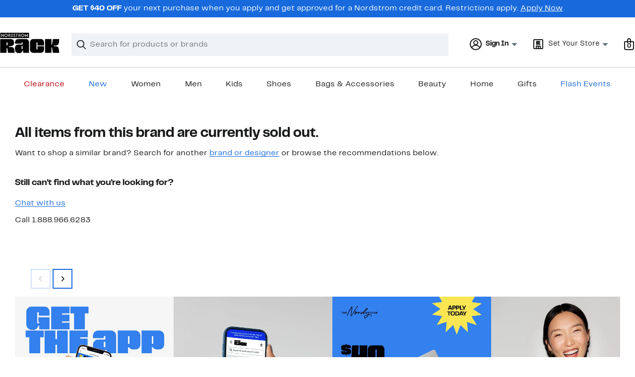

--- FILE ---
content_type: text/javascript
request_url: https://www.nordstromrack.com/static/nordstromrack/res/v3/cc8f1a3b618716e3.d5.js
body_size: 138783
content:
"use strict";(self.__LOADABLE_LOADED_CHUNKS__=self.__LOADABLE_LOADED_CHUNKS__||[]).push([[9992],{90332:function(e,t,n){n.d(t,{p:function(){return r}});const r={RL_000:"RL-000",RL_401:"RL-401"}},2825:function(e,t,n){n.d(t,{Kn:function(){return w},BH:function(){return f},F0:function(){return E},t6:function(){return G},hY:function(){return z},sn:function(){return h},pm:function(){return g.p},Rw:function(){return m},cG:function(){return y},y4:function(){return S},im:function(){return I},Dc:function(){return v},T9:function(){return u},jW:function(){return N},Y4:function(){return l},a$:function(){return b},hW:function(){return C},Qo:function(){return A},uW:function(){return k},HB:function(){return _},gR:function(){return T},tl:function(){return d},wt:function(){return p},A2:function(){return x},o1:function(){return R},HS:function(){return D},vs:function(){return L},c2:function(){return O},H6:function(){return s},mZ:function(){return c},nM:function(){return X},G:function(){return Q},eq:function(){return K},tp:function(){return J.t},GV:function(){return M},$k:function(){return q}});var r=n(13315),o=n(79204),i=n(85902);const s=(0,r.Mz)([i.xp],e=>{let{isMobileDevice:t=!1}=e;return t});var a=n(18077);const c=(0,r.Mz)([a.ag],e=>{var t;return null!==(t=e?.isRackEnabled)&&void 0!==t&&t}),u="MTLYLTY_CREDIT",l="PE",d="WEB",p="WEB_MYACCOUNT";var g=n(90332);const h="linked",m={MOBILE_VERIFICATION_ENTRY:"MOBILE_VERIFICATION_ENTRY",MOBILE_LOOKUP_ENTRY:"MOBILE_LOOKUP_ENTRY",CREDIT_COMPLETE_CUSTOMER_PROFILE_ENTRY:"CREDIT_COMPLETE_CUSTOMER_PROFILE_ENTRY",SEND_VERIFICATION_CODE_VIEW:"SEND_VERIFICATION_CODE_VIEW",CREDIT_VERIFY_CODE_ENTRY:"CREDIT_VERIFY_CODE_ENTRY",REWARDS_ACCOUNT_CONFLICT_VIEW:"REWARDS_ACCOUNT_CONFLICT_VIEW",VERIFY_CARD_INFO_ENTRY:"VERIFY_CARD_INFO_ENTRY",ERRORS_PAGE_VIEW:"ERRORS_PAGE_VIEW",VERIFY_MOBILE_CODE_ENTRY:"VERIFY_MOBILE_CODE_ENTRY",VERIFICATION_SUCCESS_VIEW:"VERIFICATION_SUCCESS_VIEW",ADD_BIRTHDAY_ENTRY:"ADD_BIRTHDAY_ENTRY"},f="CreateAccount",S="/signin/loyalty-enrollment",y={header:"You can also go to your account settings to join the Nordy Club later for exclusive shopping perks.",shopNowButton:"Shop Now Instead"},I={EXPERIMENT_ON_ALL_VIEWS:{header:"You’ll miss out on rewards if you skip this step, but you can always join later."},EXPERIMENT_ON_VERIFY_CARD_VIEW:{header:"You’ll miss out on rewards if you skip this step, but you can always link your card later."}},A=Object.freeze([m.VERIFICATION_SUCCESS_VIEW,m.ADD_BIRTHDAY_ENTRY]),v="MOBILE_VERIFICATION",_="VERIFY_MOBILE_CODE",E="DATE_OF_BIRTH",C={SIGNIN:"SIGNIN",CHALLENGE_CODE_ENTRY:"CHALLENGE_CODE_ENTRY",CHALLENGE_SEND_CODE:"CHALLENGE_SEND_CODE",CREATE_ACCOUNT:"CREATE_ACCOUNT",VERIFY_OWNERSHIP:"VERIFY_OWNERSHIP",LOYALTY_ENROLLMENT:"LOYALTY_ENROLLMENT",EMAIL_ENTRY:"EMAIL_ENTRY",LOCKED:"LOCKED",DISABLED:"DISABLED",FORBIDDEN:"FORBIDDEN",UNKNOWN_USER:"UNKNOWN_USER",LOADING_RECOGNIZED:"LOADING_RECOGNIZED",LOADING_AUTH_REFRESH:"LOADING_AUTH_REFRESH"},T={ACCOUNT_SIGN_IN_ANNIVERSARY:"account-sign-in-anniversary",ACCOUNT_SIGN_IN_ORDER_LOOKUP:"account-sign-in-order-lookup",ACCOUNT_SIGN_IN:"account-sign-in",ACTIVE_REFRESH:"active-refresh",BUY_NOW:"buy-now",CHECKOUT:"checkout",CREATE_ACCOUNT:"create-account",CREATE_ONLINE_ACCOUNT:"create-online-account",CREDIT_CREATE_ACCOUNT:"credit-create-account",CREDIT_CREATE_ONLINE_ACCOUNT:"credit-create-online-account",CREDIT_LOYALTY_COMPLETE_PROFILE:"credit-loyalty-complete-profile",CREDIT_LOYALTY_ENROLLMENT:"credit-loyalty-enrollment",CREDIT_PASSWORD_RESET:"credit-password-reset",CREDIT_SIGN_IN:"credit-sign-in",HOMEPAGE:"homepage",PASSWORD_RESET:"account-password-reset",RECOGNIZED_SIGN_IN:"recognized-sign-in",SIGN_IN_MODAL:"sign-in-modal",STYLING:"styling",ORDER_LOOKUP:"order-lookup"},k={ACCOUNT:"account",YOUR_ACCOUNT:"your_account",ORDER_LOOKUP:"order-lookup"},b=(Object.freeze({customerProfile:{fetching:{fetchingCustomerAccount:!1}},config:{operatingCountryCode:"US"},environment:{isDevelopment:!0,isMobileDevice:!1,isServer:!1},featureFlags:{isRackEnabled:!1},signInComponent:{logging:{view:T.ACCOUNT_SIGN_IN,team:k.ACCOUNT},fetching:{sendingChallenge:!1},errorState:{otpSignIn:{},codeEntry:{},signin:{}},sendChallengeCode:()=>{},sendCodeSelection:()=>{},currentView:C.SIGNIN},shopper:{Context:{AuthenticationState:1},Name:{First:""},isMultiBrandedExperience:!0,Loyalty:{cardmember:!1}},accountAnniversaryComponents:{firstName:""},wallet:{isAddNewCardVisible:!1},signIn:{},createAccount:{},experiments:{},myAccount:{},loyaltyVerification:{}}),{HOME:"/",SIGN_UP:"/signup",SIGN_UP_CARDMEMBER:"/signup/cardmember",SIGNIN:"/signin",ACCOUNT_UPGRADE:"/signin/account-upgrade",LOYALTY_ENROLLMENT:"/signin/loyalty-enrollment",CARDMEMBER_ENROLLMENT:"/signin/cardmember/enrollment",CARDMEMBER_COMPLETE_PROFILE:"/signin/cardmember/complete-profile",SIGNUP_VERIFY:"/signup/verify",CARDMEMBER_VERIFY:"/signup/cardmember/verify",ACCOUNT_FORBIDDEN:"/signin/account-forbidden",CALL_SERVICE_CENTER:"/signin/call-service-center",ORDER_LOOKUP:"/signin/order-lookup",SIGN_IN_CARDMEMBER:"/signin/cardmember",PASSWORD_RESET:"/signin/password-reset",SIGN_IN_ANNIVERSARY:"/signin/anniversary",SIGN_IN_EARLY_ACCESS:"/signin/early-access",SIGN_UP_ANNIVERSARY:"/signup/anniversary"}),w={SIGNIN:"SIGNIN",SIGNUP:"SIGNUP"},N={OCP_100:"OCP-100",OCP_101:"OCP-101",OCP_150:"OCP-150",OCP_200:"OCP-200",OCP_201:"OCP-201",OCP_300:"OCP-300"},P="true",O=(0,r.Mz)([a.ag,c],(e,t)=>e?.IsF2ddAvailable===P&&e?.isF2ddNordyClub===P&&!t),R=e=>{let{experimentName:t}=e;return(0,r.Mz)([s,c],(e,n)=>{const r=U[t];let o=null;switch(!0){case!n&&!e:"nordDeskRuleName"in r&&(o=r.nordDeskRuleName);break;case!n&&e:"nordMowRuleName"in r&&(o=r.nordMowRuleName);break;case n&&!e:"rackDeskRuleName"in r&&(o=r.rackDeskRuleName);break;case n&&e:"rackMowRuleName"in r&&(o=r.rackMowRuleName);break;default:"nordDeskRuleName"in r&&(o=r.nordDeskRuleName)}return o})},D=e=>{let{experimentName:t}=e;return(0,r.Mz)([e=>(0,o.w1)()(e,{name:R({experimentName:t})(e)})],e=>{var t;return null!==(t=e?.v)&&void 0!==t?t:null})};const M=n(91290).d4,L=(e,t)=>t.MTLYLTY?"primary":e?.length>0?h:"none";var B=n(35589),F=n.n(B);const x=e=>{if(F()(e))return b.HOME;let t=null;try{t=new URL(e)}catch(n){t=null}return t?t.pathname+(F()(t.search)?"":t.search):e||b.HOME},G=Object.freeze({LOYALTY_INTEGRATION_RACK:"sisu_rack_loyalty_enrollment_integration_v1",LOYALTY_INTEGRATION_NCOM:"sisu_ncom_loyalty_enrollment_integration_v1",TESTING_NAME_2_VARIANTS:"sisu_testing_name_2_variants",TESTING_NAME_3_VARIANTS_NCOM_ONLY:"sisu_testing_name_3_variants_ncom_only"}),z=Object.freeze({[G.LOYALTY_INTEGRATION_RACK]:{DEFAULT:"off",B:"loyalty_enrollment_integration_b",C:"loyalty_enrollment_integration_c"},[G.LOYALTY_INTEGRATION_NCOM]:{DEFAULT:"off",B:"loyalty_enrollment_integration"},[G.TESTING_NAME_2_VARIANTS]:{DEFAULT:"off",TESTING_VARIANT_B:"testing_variant_b"},[G.TESTING_NAME_3_VARIANTS_NCOM_ONLY]:{DEFAULT:"off",TESTING_VARIANT_B:"testing_variant_b",TESTING_VARIANT_C:"testing_variant_c"}}),U=Object.freeze({[G.LOYALTY_INTEGRATION_RACK]:{rackDeskRuleName:"desk_sisu_rack_loyalty_integration_v1",rackMowRuleName:"mow_sisu_rack_loyalty_integration_v1"},[G.LOYALTY_INTEGRATION_NCOM]:{nordDeskRuleName:"desk_sisu_ncom_loyalty_integration_v1",nordMowRuleName:"mow_sisu_ncom_loyalty_integration_v1"},[G.TESTING_NAME_2_VARIANTS]:{nordDeskRuleName:"desk_ncom_testing_name_2_variants",nordMowRuleName:"mow_ncom_testing_name_2_variants",rackDeskRuleName:"desk_rack_testing_name_2_variants",rackMowRuleName:"mow_rack_testing_name_2_variants"},[G.TESTING_NAME_3_VARIANTS_NCOM_ONLY]:{nordDeskRuleName:"desk_ncom_testing_name_3_variants",nordMowRuleName:"mow_ncom_testing_name_3_variants"}});var V=n(94677),H=n.n(V),Y=n(66544),W=n(45347);const q=e=>t=>{const n=(0,W.W6)();return Y.createElement(e,H()({},t,{history:n}))};var $=n(6364),j=n(55448);const K=(0,r.Mz)([$.tK],e=>e===j.A.REGISTERED),X=(0,r.Mz)([$.tK],e=>e===j.A.AUTHENTICATED),Q=(0,r.Mz)([$.tK],e=>e===j.A.ANONYMOUS);var J=n(57091)},57091:function(e,t,n){n.d(t,{t:function(){return r}});const r=(0,n(13315).Mz)([e=>e?.signInComponent],e=>{var t;return null!==(t=e?.logging?.view)&&void 0!==t?t:""})},86730:function(e,t,n){n.d(t,{Ag:function(){return E},F4:function(){return u},FJ:function(){return P},G2:function(){return c},GG:function(){return S},Is:function(){return R},Mz:function(){return k},Of:function(){return _},Pf:function(){return w},Rs:function(){return f},S8:function(){return v},Vv:function(){return g},ZK:function(){return A},cm:function(){return m},dc:function(){return p},eE:function(){return y},hH:function(){return T},jv:function(){return I},m9:function(){return O},mo:function(){return h},pq:function(){return C},ru:function(){return d},sx:function(){return a},ut:function(){return N},v7:function(){return l},yi:function(){return b}});var r=n(87574);const o=()=>({analytics:!0}),i=()=>({}),s=null,a="buynow/load-initial-state",c=((0,r.A)(a),"buynow/trigger-buynow"),u=((0,r.A)(c,s,()=>({track:!0})),"buynow/close-modal"),l=((0,r.A)(u,i,o),"buynow/keep-shopping"),d=((0,r.A)(l,i,o),"buynow/fetch-paytray"),p=(0,r.A)(d,i,o),g=`${d}-success`,h=(0,r.A)(g,s,o),m=`${d}-failure`,f=(0,r.A)(m,s,o),S="buynow/update-order",y=((0,r.A)(S,s,o),`${S}-success`),I=(0,r.A)(y,s,o),A=`${S}-failure`,v=(0,r.A)(A,s,o),_="buynow/place-order",E=((0,r.A)(_,i,o),`${_}-success`),C=(0,r.A)(E,s,o),T=`${_}-failure`,k=(0,r.A)(T,s,o),b="buynow/set-order-shipping-address",w=((0,r.A)(b,e=>e),"buynow/set-order-payment"),N=((0,r.A)(w,e=>e),"buynow/store-product-style-sku"),P=(0,r.A)(N,s),O="buynow/view-order-details",R=((0,r.A)(O,i,o),"buynow/change-view");(0,r.A)(R,s)},27683:function(e,t,n){n.d(t,{Bh:function(){return h},Km:function(){return p},LS:function(){return u},Sp:function(){return l},UU:function(){return a},Ux:function(){return s},Wo:function(){return c},dn:function(){return y},dp:function(){return d},f6:function(){return S},ju:function(){return r},pn:function(){return m},qo:function(){return i},tQ:function(){return g},tc:function(){return f},yI:function(){return o}});const r={PRODUCTION:"PRODUCTION",INTEGRATION:"INTEGRATION",DEV:"DEV"},o="api/checkout/web/checkout",i={CA:"CA",US:"US"},s={[i.CA]:7,[i.US]:5},a={ITEMUNAVAILABLE:"Unfortunately, this style just sold out, so we were unable to process your order.",PAYMENTDECLINED:"Unable to authorize card. Add to bag to checkout with new payment type.",ADDRESSRESTRICTED:"We can't send this item to a your address. Choose a different shipping address to place your order.",UNAUTHORIZEDUSER:"User is not authorized",GENERIC:"Please try again later or add to bag to check out now."},c=["SubmitPaymentAuthFailure","SystemPaymentTokenFailure","SubmitFraudDecline","SubmitPaymentAuthDecline","SubmitPaymentAuthUpgradeFailure"],u=["OrderItemHazmatCheckFailure","OrderItemPythonCheckFailure","OrderItemDropShipCheckFailure","OrderItemRealFurCheckFailure"],l=["OrderItemInsufficientInventory","OrderItemInvalidPromise","OrderItemPromiseRequired"],d="ITEMUNAVAILABLE",p="PAYMENTDECLINED",g="ADDRESSRESTRICTED",h="UNAUTHORIZEDUSER",m="GENERIC",f="SIGNIN_VIEW",S="PAYTRAY_VIEW",y="CONFIRMATION_DETAILS_VIEW"},90674:function(e,t,n){n.d(t,{A:function(){return A}});var r=n(28550),o=n(9583),i=n.n(o),s=n(86730),a=n(27683);const c={"isModalOpen":!1,"hasPlacedOrder":!1,"interfaceView":a.f6,"productData":{"productTitle":"","productColor":"","productSize":"","productSalesPrice":"","productImageUrl":""},"styleId":"","webSku":"","rmsSku":"","fetchingPaytray":!1,"fetchPaytrayError":!1,"fetchPaytrayErrorMessage":"","fetchPaytrayErrorType":"","updateOrderError":!1,"placeOrderError":!1,"exceptions":[],"giftOptions":{},"order":{"items":[{"id":"","rmsSku":"","promise":{}}],"shippingAddress":{"firstName":"","middleName":"","lastName":"","addressLine1":"","addressLine2":"","city":"","state":"","postalCode":"","countryCode":"US","default":!0},"contact":{"email":"","phone":"","marketing":!1},"payment":{"creditCard":{"type":"","lastFour":"","lowValueToken":"","expirationMonth":"","expirationYear":"","securityCode":"","billingAddress":{"firstName":"","middleName":"","lastName":"","addressLine1":"","addressLine2":"","city":"","state":"","postalCode":"","countryCode":"US"}},"giftCards":[],"notes":[]}},"skuDetails":{},"addresses":[],"creditCards":[],"pricingSummary":{"estimatedTotal":0,"discount":0,"estimatedSubtotal":0,"estimatedTax":0,"estimatedShipping":0},"orderNumber":"","recommendedPromises":{}};var u={[s.sx]:e=>i()({},e,c)};var l={[s.ru]:e=>({...e,fetchingPaytray:!0,interfaceView:a.f6}),[s.Vv]:(e,t)=>{const{exceptions:n,giftOptions:r,order:o,skuDetails:i,addresses:s,creditCards:c,pricingSummary:u,orderNumber:l,recommendedPromises:d}=t.payload;return{...e,exceptions:n,giftOptions:r,order:o,skuDetails:i,addresses:s,creditCards:c,pricingSummary:u,orderNumber:l,fetchingPaytray:!1,interfaceView:a.f6,recommendedPromises:d}},[s.cm]:(e,t)=>{let{payload:{itemDetails:n,type:r,message:o}}=t;return r===a.Bh?i()({},e,{...c,...n,isModalOpen:!0,interfaceView:a.tc}):i()({},e,{...c,...n,fetchPaytrayErrorMessage:o,fetchPaytrayErrorType:r,fetchPaytrayError:!0,fetchingPaytray:!1,isModalOpen:!0})}};var d={[s.Of]:e=>({...e,placingOrder:!0}),[s.Ag]:(e,t)=>({...e,orderNumber:t.payload.orderNumber,placingOrder:!1,interfaceView:a.dn}),[s.hH]:(e,t)=>{let{payload:{itemDetails:n,type:r,message:o}}=t;return r===a.Bh?{...e,...c,...n,interfaceView:a.tc,isModalOpen:!0}:r===a.Km?{...e,...n,placingOrder:!1,placeOrderError:!0,placeOrderErrorType:r,placeOrderErrorMessage:o,isModalOpen:!0}:{...c,...n,placingOrder:!1,placeOrderError:!0,placeOrderErrorType:r,placeOrderErrorMessage:o,isModalOpen:!0}}};var p={[s.eE]:(e,t)=>{let{payload:n}=t;const{exceptions:r,giftOptions:o,order:i,skuDetails:s,addresses:a,creditCards:c,pricingSummary:u,orderNumber:l,recommendedPromises:d}=n;return{...e,exceptions:r,giftOptions:o,order:i,skuDetails:s,addresses:a,creditCards:c,pricingSummary:u,orderNumber:l,recommendedPromises:d}},[s.ZK]:(e,t)=>{let{payload:n}=t;const{type:r,message:o,promise:i,pricingSummary:s}=n,u=Object.values(i)[0].customerCost;return s.estimatedShipping>u?s.estimatedTotal=s.estimatedTotal-s.estimatedShipping:s.estimatedShipping<u&&(s.estimatedTotal=s.estimatedTotal+u),s.estimatedShipping=u,r===a.Bh?{...e,...c,interfaceView:a.tc,isModalOpen:!0}:r===a.dp||r===a.tQ?{...e,updateOrderErrorMessage:o,updateOrderErrorType:r,updateOrderError:!0,isModalOpen:!0,recommendedPromises:i,pricingSummary:s}:{...c,updateOrderErrorMessage:o,updateOrderErrorType:r,updateOrderError:!0,isModalOpen:!0}}};var g={[s.Is]:(e,t)=>{let{payload:n}=t;return{...e,interfaceView:n}},[s.F4]:e=>({...e,isModalOpen:!1}),[s.v7]:e=>({...e,isModalOpen:!1}),[s.m9]:e=>({...e,isModalOpen:!1}),[s.ut]:(e,t)=>{let{payload:n}=t;const{styleId:r,webSku:o,rmsSku:i,productTitle:s,productColor:a,productSize:c,productSalesPrice:u,productImageUrl:l}=n;return{...e,styleId:r,webSku:o,rmsSku:i,productData:{productTitle:s,productColor:a,productSize:c,productSalesPrice:u,productImageUrl:l}}},[s.yi]:(e,t)=>{let{payload:n}=t;return{...e,order:{...e.order,shippingAddress:n.address}}},[s.Pf]:(e,t)=>{let{payload:n}=t;return{...e,order:{...e.order,payment:{...e.order.payment,creditCard:n.creditCard}}}}};var h={[s.G2]:e=>({...e,isModalOpen:!0})};const m=i()(g),f=i()(l),S=i()(d),y=i()(p),I=i()(m,f,S,y,h,u);var A=(0,r.A)(I,c)},27667:function(e,t,n){n.d(t,{A:function(){return W}});var r=n(86730),o=n(30115);var i=(e,t,n)=>{let{payload:i}=e;t((0,r.FJ)(i));const s=n();return t((0,o.a0)({team:"checkout",view:"buy-now",env:s.environment})),t((0,r.dc)())},s=n(13315),a=n(27683),c=n(31693),u=n(63276),l=n(46783);const d="forter",p="bearer",g="refresh",h=(e,t)=>{t?e.loadFromStringCollection(t):e.loadFromBrowser()},m=(e,t)=>{const n=t===a.ju.PRODUCTION;switch(e){case p:return new c.A({isProd:n});case d:return new u.A({isProd:n});case g:return new l.A({isProd:n});default:throw"unknown cookie type"}};var f=n(69232),S=n.n(f);const y=(I=m,(e,t)=>{const n=I(p,e);h(n,t);const{bearer:r}=n.getData();return`Bearer ${r.split("|")[0]}`});var I;const A=(e=>(t,n)=>{const r=e(d,t);h(r,n);const{forterToken:o}=r.getData();return o.split("_")[0]})(m),v=(e=>(t,n)=>{const r=e(d,t);h(r,n);const{forterToken:o}=r.getData();return o})(m),_=((e,t,n)=>(r,o)=>({"Accept":"application/vnd.nord.checkout.v2+json","Authorization":e(r),"Content-Type":"application/json","X-Forter-Token":n(r),"X-Nor-Appiid":t(r),"X-Shopper-ID":o}))(y,A,v),E=(e,t,n)=>({"styleId":e,"webSku":t,"rmsSku":n}),C=e=>{try{const t=e.response.exceptions,n=e.response.recommendedPromises,r=e.response.pricingSummary;let o=a.pn;for(const e of t){if(a.Wo.indexOf(e.code)>=0){o=a.Km;break}if(a.Sp.indexOf(e.code)>=0){o=a.dp;break}if(a.LS.indexOf(e.code)>=0){o=a.tQ;break}e.code===a.Bh&&(o=a.Bh)}switch(o){case a.Km:return{type:a.Km,message:a.UU.PAYMENTDECLINED};case a.dp:return{type:a.dp,message:a.UU.ITEMUNAVAILABLE,promise:n,pricingSummary:r};case a.LS:return{type:a.tQ,message:a.UU.ADDRESSRESTRICTED};case a.Bh:return{type:a.Bh,message:a.UU.UNAUTHORIZEDUSER};default:return{type:a.pn,message:a.UU.GENERIC}}}catch(t){return{type:a.pn,message:a.UU.GENERIC}}},T=e=>e.json().then(e=>{const t=S()(e,"order.items[0].promise")||{};return Object.keys(t).length>0?{addresses:e.addresses?e.addresses:[],creditCards:e.creditCards?e.creditCards:[],exceptions:e.exceptions?e.exceptions:[],giftOptions:e.giftOptions?e.giftOptions:{},skuDetails:e.skuDetails?e.skuDetails:{},order:e.order?e.order:{},orderNumber:e.orderNumber?e.orderNumber:"",pricingSummary:e.pricingSummary?e.pricingSummary:{},recommendedPromises:e.recommendedPromises?e.recommendedPromises:{}}:(()=>{const e=new Error;throw e.response={exceptions:[{code:"OrderItemPromiseRequired"}]},e})()}),k=(e,t)=>{switch(e.status){case 200:return"PLACE_ORDER"===t?(e=>e.json().then(e=>S()(e,"orderNumber")||""))(e):T(e);case 400:return e.json().then(e=>{const t=e.exceptions,n=e.recommendedPromises,r=e.pricingSummary,o=new Error;throw o.response={exceptions:t,recommendedPromises:n,pricingSummary:r},o});case 401:return(()=>{const e=new Error;throw e.response={exceptions:[{code:a.Bh,message:a.UU.UNAUTHORIZEDUSER}]},e})();default:return(()=>{const e=new Error("Unexpected http response");throw e.response={exceptions:[{code:a.pn,message:a.UU.GENERIC}]},e})()}};const b=e=>e.buyNow||{},w=(0,s.Mz)(b,e=>S()(e,"order",{})),N=(0,s.Mz)(w,e=>S()(e,"shippingAddress.postalCode","")),P=(0,s.Mz)(b,e=>S()(e,"recommendedPromises",{})),O=(0,s.Mz)(w,e=>S()(e,"items")||[]),R=((0,s.Mz)(O,e=>e.map(e=>e.rmsSku)),(0,s.Mz)([e=>e.environment||{}],e=>(e=>{const{isProduction:t,isIntegration:n}=e;return t?a.ju.PRODUCTION:n?a.ju.INTEGRATION:a.ju.DEV})(e))),D=(0,s.Mz)([e=>e.shopper||{}],e=>e.Id),M=(0,s.Mz)([D,b,R],(e,t,n)=>{const{productData:{productTitle:r,productSalesPrice:o,productSize:i,productColor:s},webSku:a,pricingSummary:{estimatedSubtotal:c,estimatedTax:u,estimatedShipping:l},order:d,order:{shippingAddress:{postalCode:p}}}=t;return{shopperId:e,fundamentalTagPayloadWithoutOrderId:{transaction_total:c,transaction_tax:u,transaction_shipping_cost:l,order_items:[{skuid:a,item_name:r,item_price:o,item_quantity:1,size:i,color:s}],checkout_type:"buy_now"},environment:n,order:d,postalCode:p}}),L=(0,s.Mz)([D,b,R],(e,t,n)=>({shopperId:e,environment:n,styleId:t.styleId,webSku:t.webSku,rmsSku:t.rmsSku,productData:t.productData})),B={CATEGORY:"buynow",[r.ru]:{task:"fetch-paytray"},[r.Of]:{task:"place-order"},[r.GG]:{task:"update-order"}},F=(x=e=>Date.now()-e,(e,t)=>{const n=B[t];let r,o,i;return{start:(e,t)=>{r=new Date,o=e,i=t},error:(t,s)=>{var a;a=i,void 0!==o&&void 0!==a&&e.logError(t,{category:B.CATEGORY,task:n.task,url:o,config:i,timeInMs:x(r),statusCode:t.status,errorResponse:t.response,...s})}}});var x,G=n(44643);var z=(e,t,n,o)=>{let{fetch:i,logger:s,getHeaders:c}=o;return((e,t,n,o)=>{let{fetch:i,logger:s,getHeaders:c}=o;const u=F(s,r.ru),{styleId:l,webSku:d,rmsSku:p,productData:g,shopperId:h,environment:m}=L(n()),f=E(l,d,p),S=`${(0,G.FI)(n())||"/"}${a.yI}/v1/order`,y={"items":[{"rmsSku":p}]},I={method:"POST",headers:c(m,h),body:JSON.stringify(y),credentials:"include"};return u.start(S,I),i(S,I).then(e=>k(e,"FETCH_PAYTRAY")).then(e=>t((0,r.mo)(e))).catch(e=>t((0,r.Rs)({itemDetails:{...f,productData:g},...C(e)})))})(0,t,n,{fetch:i,logger:s,getHeaders:c||_})};var U=(e,t,n,o)=>{let{fetch:i,logger:s,getHeaders:c}=o;return((e,t,n,o)=>{let{fetch:i,logger:s,getHeaders:c}=o;const u=F(s,r.Of),{shopperId:l,environment:d,fundamentalTagPayloadWithoutOrderId:p,order:g,postalCode:h}=M(n()),{styleId:m,webSku:f,rmsSku:S,productData:y}=L(n()),I=E(m,f,S),A=`submit?postalcode=${h}`,v=`${(0,G.FI)(n())||"/"}${a.yI}/v1/order/${A}`;g.metadata=[{"name":"orderSource","value":"buynow"}],g.items[0].promise=Object.values(P(n()))[0];const _={method:"POST",headers:c(d,l),body:JSON.stringify(g),credentials:"include"};return u.start(v,_),i(v,_).then(e=>k(e,"PLACE-ORDER")).then(e=>{t((0,r.pq)(e));const n={type:"buy_now/checkout/place_order",meta:{track:!0},payload:{...p,order_id:e.orderNumber}};return t(n)}).catch(e=>t((0,r.Mz)({itemDetails:{...I,productData:y},...C(e)})))})(0,t,n,{fetch:i,logger:s,getHeaders:c||_})};var V=(e,t,n,o,i)=>{let{fetch:s,logger:c,getHeaders:u}=i;return((e,t,n,o,i)=>{let{fetch:s,logger:c,getHeaders:u}=i;const l=F(c,r.GG),d=a.Ux[a.qo.US],{shopperId:p,environment:g}=L(o());e.items[0].promise.postalCode=t.substring(0,d);const h=`${(0,G.FI)(o())||"/"}${a.yI}/v1/order?postalcode=${t}`,m={method:"PUT",headers:u(g,p),body:JSON.stringify(e),credentials:"include"};return l.start(h,m),s(h,m).then(e=>k(e,"UPDATE_ORDER")).then(e=>n((0,r.jv)(e))).catch(e=>n((0,r.S8)({...C(e)})))})(e,t,n,o,{fetch:s,logger:c,getHeaders:u||_})};const H=e=>({type:`engagement/checkout/${e.action}`,meta:{track:!0},payload:{...e,category:"buy_now_checkout",action:`engagement/checkout/${e.action}`,platform:"web"}});var Y=(e,t,n)=>{const o=e.payload,i=n().environment.isMobileDevice?"nord.mow":"nord.web",s=n().buyNow.interfaceView;switch(e.type){case r.yi:t(H({action:"buy_now_checkout_address_save",action_name:"buy_now_checkout_address_save",label:o.address.postalCode,app_id:i}));break;case r.Pf:t(H({action:"buy_now_checkout_card_save",action_name:"buy_now_checkout_card_save",label:o.creditCard.lastFour,app_id:i}));break;case r.Vv:t(H({action:"buy_now_checkout_modal_load",action_name:"buy_now_checkout_modal",label:"modal_open",app_id:i}));break;case r.cm:o.type===a.Bh?t(H({action:"buy_now_checkout_modal_load_error",action_name:"unauthorized_user",label:"error",app_id:i})):o.type===a.pn&&t(H({action:"buy_now_checkout_modal_load_error",action_name:"something_went_wrong",label:"error",app_id:i}));break;case r.Of:t(H({action:"place_order",action_name:"place_order",label:"click",app_id:i}));break;case r.Ag:t(H({action:"buy_now_confirmation_modal_load",action_name:"buy_now_confirmation_modal_detail",label:"modal_open",app_id:i}));break;case r.hH:o.type===a.dp?t(H({action:"buy_now_checkout_error",action_name:"item_unavailable",label:"error",app_id:i})):o.type===a.Km&&t(H({action:"buy_now_checkout_error",action_name:"card_authorization",label:"error",app_id:i}));break;case r.F4:s===a.f6?t(H({action:"buy_now_checkout_modal_close",action_name:"buy_now_checkout_modal",label:"modal_close",app_id:i})):s===a.dn&&t(H({action:"buy_now_confirmation_modal_close",action_name:"buy_now_confirmation_detail",label:"modal_close",app_id:i}));break;case r.v7:o.type===a.dp?t(H({action:"buy_now_checkout_keep_shopping",action_name:"keep_shopping",label:"item_unavailable",app_id:i})):t(H({action:"buy_now_confirmation_modal_close",action_name:"keep_shopping",label:"modal_close",app_id:i}));break;case r.m9:t(H({action:"buy_now_confirmation_view_details",action_name:"view_order_details",label:"click",app_id:i}))}};var W=(e,t,n,o)=>{const s=w(n()),a=N(n());switch(Y(e,t,n,o),e.type){case r.G2:i(e,t,n,o);break;case r.ru:z(e,t,n,o);break;case r.GG:V(s,a,t,n,o);break;case r.Of:U(e,t,n,o)}}},3931:function(e,t,n){n.d(t,{_:function(){return u},y:function(){return l}});var r=n(63276),o=n(37012),i=n.n(o),s=n(35589),a=n.n(s);const c={failedToGetForterToken:function(){},failedToCheckForterTokenExists:function(){}};function u(e){let t=arguments.length>1&&void 0!==arguments[1]?arguments[1]:c,n=arguments.length>2?arguments[2]:void 0;try{const o=new r.A({isProd:e});o.loadFromBrowser();const s=o.getData().forterToken;return a()(s)?(t.hasEmptyForterToken(n),""):i()(s,"_")[0]}catch(o){return t.failedToGetForterToken(o,n),""}}function l(e){let t=arguments.length>1&&void 0!==arguments[1]?arguments[1]:c,n=arguments.length>2&&void 0!==arguments[2]?arguments[2]:{};try{return u(e,t,n).length>0}catch(r){return t.failedToCheckForterTokenExists(r),!1}}},42896:function(e,t,n){n.d(t,{rp:function(){return _e},gs:function(){return i},_m:function(){return u},v5:function(){return I},a0:function(){return d},pc:function(){return m},Iz:function(){return v},Xm:function(){return E},L$:function(){return Le},iK:function(){return Be}});var r=n(87574);const o="engagement/myaccounts/clear_code_and_verifier",i=(0,r.A)(o),s="engagement/myaccounts/create_account",a=s+"_success",c=s+"_error",u=(0,r.A)(s),l="engagement/myaccounts/create_account/load_initial_state",d=(0,r.A)(l),p="engagement/myaccounts/create_account/pre_authorize",g=p+"_success",h=p+"_error",m=(0,r.A)(p),f=(0,r.A)(g),S=(0,r.A)(h),y="engagement/myaccounts/create_account/forter_check_log",I=(0,r.A)(y),A="engagement/myaccounts/create_account/send_analytics_log",v=(0,r.A)(A),_="engagement/create-account/analytics_log/send_business_event_log",E=(0,r.A)(_);var C=n(69232),T=n.n(C),k=JSON.parse('{"engagement/myaccounts/create_account_error":{"AnniversaryCreateAccount":{"action_name":"create_account","category":"sign_in","tag_id":"MYACCTS4-55-08","label":"failure"},"default":{"action_name":"create_account","category":"sign_in","tag_id":"NA","label":"failure"}},"engagement/myaccounts/create_account_success":{"AnniversaryCreateAccount":{"action_name":"create_account","category":"sign_in","tag_id":"MYACCTS4-55-08","label":"success"},"default":{"action_name":"create_account","category":"sign_in","tag_id":"NA","label":"success"}}}');var b=n(51559),w=n(9583),N=n.n(w),P=n(28550),O=n(21152),R=n.n(O);var D={[o]:e=>R()({},e,{code:null,fetchPreAuthorizeFailed:!1,verifier:null})};var M={[p]:e=>R()({},e,{fetchingPreAuthorize:!0}),[g]:(e,t)=>{const{code:n,verifier:r}=t.payload;return R()({},e,{fetchingPreAuthorize:!1,fetchPreAuthorizeFailed:!1,code:n,verifier:r})},[h]:e=>R()({},e,{code:null,fetchingPreAuthorize:!1,fetchPreAuthorizeFailed:!0,verifier:null})};const L={code:null,fetchingPreAuthorize:!1,fetchPreAuthorizeFailed:!1,logging:{team:"",view:""},redirectOnSuspectedAttack:!0,verifier:null};var B={[l]:(e,t)=>{const{redirectOnSuspectedAttack:n=!0,team:r="",view:o=""}=t.payload;return R()({},L,{logging:{team:r,view:o},redirectOnSuspectedAttack:n})}};const F=N()(D,M),x=N()(),G=N()(F,x,B),z=(0,P.A)(G,L);b.$.add({createAccount:z});class U{constructor(e){let{logger:t,nordSessionId:n,view:r}=e;this.logger=t,this.nordSessionId=n,this.view=r}}function V(e){if("object"!=typeof e)return{};const t=(n=e.Authorization,r=8,"string"==typeof n&&n.length>=r);var n,r;const o=function(e){return"string"==typeof e&&e.length>0}(e["X-Nor-Appiid"]);return{apiVersion:e["Nord-Api-Version"],clientId:e["Nord-Client-Id"],hasAuthorizationToken:t,hasXnorAppiidToken:o,requestId:e["Nord-Request-Id"],sessionId:e["Nord-Session-Id"],shopperId:e.ShopperId}}const H="account",Y="info";class W extends U{constructor(e){super(e),this.sharedData={category:"register",componentName:"register",methodName:"create-account",team:H,view:this.view}}attackDetected(e){let{error:t,preSignInShopperId:n}=e;const r={message:"attack detected",preSignInShopperId:n,...this.sharedData};return this.logger.logError(t,r),r}error(e){let{error:t,...n}=e;this.logger.logError(t,{category:"register",componentName:"register",...n,message:"failed to create account",methodName:"create-account",team:H,view:this.view})}preAuthError(e){let{error:t,...n}=e;this.logger.logError(t,{category:"register",componentName:"register",...n,message:"failed to create account because pre-auth retry failed",methodName:"create-account",team:H,view:this.view})}failedToCheckForterToken(e){this.logger.logError(e,{message:"failed to check forter token exists",...this.sharedData})}failedToGetForterToken(e,t){let{preSignInShopperId:n,postSignInShopperId:r}=t;const o={message:"failed to get forter token",preSignInShopperId:n,postSignInShopperId:r,...this.sharedData};return this.logger.logError(e,o),o}failedToGetShopperId(e,t){let{preSignInShopperId:n,postSignInShopperId:r}=t;const o={message:"failed to get shopper id",preSignInShopperId:n,postSignInShopperId:r,...this.sharedData};return this.logger.logError(e,o),o}failedToGetShopperToken(e,t){let{preSignInShopperId:n,postSignInShopperId:r}=t;const o={message:"failed to get shopper token",preSignInShopperId:n,postSignInShopperId:r,view:this.view};return this.logger.logError(e,o),o}failedToGetSslBearerToken(e,t){let{preSignInShopperId:n,postSignInShopperId:r,shopperId:o}=t;const i={message:"failed to get ssl bearer token",preSignInShopperId:n,postSignInShopperId:r,shopperId:o,...this.sharedData};return this.logger.logError(e,i),i}failedToRemoveSslRefreshCookie(e,t){let{shopperId:n}=t;const r={message:"failed to remove ssl refresh cookie",shopperId:n,...this.sharedData};return this.logger.logError(e,r),r}failedToSaveShopperId(e,t){let{preSignInShopperId:n,postSignInShopperId:r}=t;const o={message:"failed to save shopper id",preSignInShopperId:n,postSignInShopperId:r,...this.sharedData};return this.logger.logError(e,o),o}failedToSaveSslBearerToken(e,t){let{preSignInShopperId:n,postSignInShopperId:r}=t;const o={message:"failed to save ssl bearer token",preSignInShopperId:n,postSignInShopperId:r,...this.sharedData};return this.logger.logError(e,o),o}hasEmptyForterToken(e){let{preSignInShopperId:t,postSignInShopperId:n}=e;const r={message:"has empty forter token",preSignInShopperId:t,postSignInShopperId:n,...this.sharedData};return this.logger.logEvent(Y,r),r}redirect(e){let{mfaSigninPath:t,isUsingConflictExperience:n,shopperId:r,preSignInShopperId:o}=e;this.logger.logEvent(Y,{category:"register",componentName:"register",isUsingConflictExperience:n,message:"redirect successful",methodName:"create-account",redirect:t,shopperId:r,team:H,preSignInShopperId:o,view:this.view})}retrievedCodeAndVerifier(e){let{code:t,verifier:n,preSignInShopperId:r}=e;const o={message:"retrieved code and verifier",hasVerifier:n.length>1,hasCode:t.length>1,preSignInShopperId:r,...this.sharedData};return this.logger.logEvent(Y,o),o}request(e){let{headers:t,...n}=e;this.logger.logEvent(Y,{category:"register",componentName:"register",message:"request create account",methodName:"create-account",requestHeaders:{notes:"hasAuthorizationToken should be 'false', hasXnorAppiidToken should be 'true'",...V(t)},...n,team:H,view:this.view})}status(e){let{status:t,timeTakenInMSec:n,...r}=e;this.logger.logEvent(Y,{category:"register",componentName:"register",message:"response status",methodName:"create-account",responseStatusCode:t,timeTakenInMSec:n,team:H,...r,view:this.view})}success(e){let{status:t,...n}=e;this.logger.logEvent(Y,{category:"register",componentName:"register",message:"created account successfully",methodName:"create-account",responseStatusCode:t,...n,team:H,view:this.view})}trackForterAttempts(e){let{attempts:t,found:n,preSignInShopperId:r}=e;this.logger.logEvent(Y,{attemptsToFindForter:t,forterWasFound:n,message:n?`token found in ${t} attempt(s)`:`token not yet found after ${t} attempt(s)`,preSignInShopperId:r,...this.sharedData})}refreshTokenDidNotMatchUserRequest(e){let{preSignInShopperId:t,postSignInShopperId:n,refreshTokenIsPresent:r,userHasRequestedSignInRefresh:o}=e;const i={message:"refresh token was not returned as per user checkbox request",preSignInShopperId:t,postSignInShopperId:n,refreshTokenIsPresent:r,userHasRequestedSignInRefresh:o,...this.sharedData};return this.logger.logEvent(Y,i),i}failedToSaveRefreshToken(e,t){let{preSignInShopperId:n,postSignInShopperId:r}=t;const o={message:"failed to save refresh token",preSignInShopperId:n,postSignInShopperId:r,...this.sharedData};return this.logger.logError(e,o),o}}var q=n(11005),$=n(92320),j=n(48298),K=n.n(j),X=n(38418);var Q=async function(e,t,r,o){const{payload:{onSuccess:i=K(),onFailure:s=K()}={}}=e,{logger:a}=o,{shopper:{Id:c,SessionId:u},createAccount:{logging:l,logging:{team:d,view:p},redirectOnSuspectedAttack:g}}=r(),h={getState:r,helpers:o},m={logging:l,loggerCategory:"Create Account"},y=new W({logger:a,view:p,nordSessionId:u});try{const e={"X-Nor-Clientid":(0,X.f)(d)},n=await(0,q.A)({platformHelpers:h,headers:e,loggingContext:m}),{code:r,verifier:o}=n,s=await(0,$.A)({platformHelpers:h,headers:e,code:r,verifier:o,loggingContext:m}),{code:a}=s;y.retrievedCodeAndVerifier({code:a,verifier:o,preSignInShopperId:c}),t(f({code:a,verifier:o})),i()}catch(I){if(418===(I.status||500)&&(y.attackDetected({error:I,preSignInShopperId:c}),g))return void n.g.location.replace("/signin/call-service-center");t(S()),s()}};const J=(e,t)=>({action:e,platform:"web",timestamp:Date.now(),...t});var Z=(e,t,n)=>{const{analyticsAction:o,metadata:i}=e.payload,{createAccount:{logging:{view:s}},environment:{isDevelopment:a}}=n();if(o){const e=((e,t)=>T()(k,[e,t],T()(k,[e,"default"],{})))(o,s),n={...e,...i},c=J(o,n),u=()=>({track:!0});a&&console.info("%c %s","background: #363636; color: #bada55",`Dispatch analytic action: ${c.action_name||"not_defined"}`,{...c});t((0,r.A)(o,null,u)(c))}},ee=n(58104),te=n(89683);var ne=(e,t,r)=>{const{payload:{action:o,context:i={},element:s={},elements:a=[],eventSchema:c}={}}=e,{businessEventLogger:u}=r,l=n.g.location.href,d=t();if(!d.environment.isServer){const e={clientId:"mwp",eventTime:Date.now(),eventType:`com.nordstrom.event.customer.${c}`},t={context:{...i,pageType:(0,te.K5)(d)||"UNDETERMINED",pageInstanceId:u.getPageInstanceIdForUrl(l),pageContainer:"NOT_APPLICABLE"},customer:ee.A.selectEventCustomer(d),eventTime:Date.now(),source:{...ee.A.selectEventSource(d),feature:"ACCOUNT"}};switch(c){case"Engaged":e.isCore=!1,t.action=o,t.element=s;break;case"Impressed":e.isCore=!1,t.elements=a;break;default:return}u.logBusinessEvent(e,t)}},re=n(33966);var oe=n(84227),ie=n(75807),se=n.n(ie);var ae=n(31693),ce=n(22317);var ue=n(46783);var le=n(19843),de=n(44643);function pe(e){let{status:t}=e;this.status=t,this.message="Auth Exception"}var ge=n(3931),he=n(86768);function me(e){let{isProduction:t}=e;const n={isProd:t},r=new he.A(n);return r.loadFromBrowser(),r.getData().SessionId}var fe=n(50700),Se=n.n(fe);function ye(e,t){return{Accept:"application/json","Content-Type":"application/json","Nord-Api-Version":"1.0","Nord-Request-Id":Se()(),"Nord-Session-Id":me(e),"Nord-Brand-Code":"NCOM","X-Nor-Appiid":(0,ge._)(e),"X-Nor-Clientid":(0,X.f)(t),"X-Nor-Scope":"WebRegistered"}}var Ie=n(71864),Ae=n(30115);function ve(e){let{status:t,message:n}=e;this.status=t,this.message=n}const _e={EMAIL_ALREADY_EXISTS:"Email Already Exists",MISSING_FIELDS:"Missing field(s)",NO_LETTERS_AND_NUMBERS:"Password Does Not Contain Letters And Numbers",MAX_LENGTH_EXCEEDED:"Password Maximum Length Exceeded",FORBIDDEN:"FORBIDDEN",GENERIC_ERROR:"GENERIC_ERROR"};async function Ee(e,t,n,r){const{logger:o,fetchEmail:s}=r,{createAccount:{code:l,logging:d,logging:{view:p,team:g},verifier:h},environment:{isProduction:f},shopper:{Id:S,SessionId:y}}=n(),{isRetry:I=!1,onSuccess:A=K(),onFailure:_=K(),userRegistrationInfo:{isJoinNordyClubChecked:C=!1},userRegistrationInfo:T}=e.payload,k=new W({logger:o,view:p,nordSessionId:y});if("checkout"!==g&&t(E({action:"CLICK",element:{id:"Access/CreateAccount",type:"BUTTON",value:"Create Account"},eventSchema:"Engaged"})),l&&h){T.mobile_number&&(T.mobile_number=(0,le.S)(T.mobile_number,"rejectAnythingExceptNumbers"));try{const e=T.email,o=T.password,c=T.keepMeSignedInIsChecked,u={email:e,password:o,code:l,verifier:h},p=await function(e,t,n){const{fetch:r,logger:o}=t,{createAccount:{logging:{team:i,view:s}},environment:{isProduction:a},shopper:{Id:c,SessionId:u}}=n(),l=new W({logger:o,view:s,nordSessionId:u}),{email:d,password:p,code:g,verifier:h}=e,m=(0,de.n0)(n())+"v3/account",f={credentials:"same-origin",method:"POST",headers:ye({isProduction:a,logger:l,preSignInShopperId:c},i),body:JSON.stringify({email:d,password:p,code:g,verifier:h})},S=f.headers;l.request({headers:S,preSignInShopperId:c});const y=Date.now();return r(m,f).then(async e=>{const t=e.status,n=Date.now()-y;if(l.status({status:t,timeTakenInMSec:n,preSignInShopperId:c}),202===t||400===t)return{status:t,json:await e.json()};throw new pe({status:t})}).catch(e=>(l.error({error:e,preSignInShopperId:c}),e))}(u,r,n);let g=p.status;const y=p.json,I=p.message||y.message;if(400===g)throw new ve({status:g,message:I});if(202!==g)throw new pe({status:g});const E={...y,...T},C=await function(e,t,n){const{fetch:r,logger:o}=t,{createAccount:{logging:{team:i,view:s}},environment:{isMobileDevice:a,isProduction:c},shopper:{Id:u,SessionId:l}}=n(),d=new W({logger:o,view:s,nordSessionId:l}),p=a?"MOW":"WEB",g=`${(0,de.oL)(n())}customers?source=WEB&subSource=WEB_MYACCOUNT`,h={method:"POST",headers:{...ye({isProduction:c,logger:d,preSignInShopperId:u},i),"Authorization":"Bearer "+e.accessToken,"Nord-Source-Channel":"FULL_LINE","Nord-Source-Platform":p,"UserId":"SIGNUP","newrelic":"acc8d2c1-6f3e-4990-b363-d43ec8b68cac"},body:JSON.stringify({tempBrandId:e.tempBrandId,firstName:e.first_name,lastName:e.last_name,email:e.email,persistentOptIn:e.keepMeSignedInIsChecked})},m=h.headers;d.request({headers:m,preSignInShopperId:u});const f=Date.now();return r(g,h).then(async t=>{const n=t.status,r=200===n,o=Date.now()-f;if(d.status({status:n,timeTakenInMSec:o,preSignInShopperId:u}),r){const r=await t.json();return r.firstName=e.first_name,{status:n,json:r}}throw new pe({status:n})}).catch(e=>(d.error({error:e,preSignInShopperId:u}),e))}(E,r,n);if(g=C.status,200!==g){let e="";if(403===g)e=_e.FORBIDDEN;else e=_e.GENERIC_ERROR;throw{status:g,message:e}}const b=C.json,w=b.brandId;k.success({status:g,shopperId:w,preSignInShopperId:S});const N={isProduction:f,logger:k,preSignInShopperId:S,postSignInShopperId:w};(0,Ie.A)({ocpId:b.ocpId||""}),k.success(0,{location:"0"});const P="string"==typeof b.refreshToken&&b.refreshToken.length>0;k.success(0,{location:"1"}),c!==P&&k.refreshTokenDidNotMatchUserRequest({preSignInShopperId:S,postSignInShopperId:b.brandId,refreshTokenIsPresent:P,keepMeSignedInIsChecked:c}),c&&b.refreshToken?function(e,t,n){const{isProduction:r,logger:o,preSignInShopperId:i,postSignInShopperId:s}=n;try{const n=new ue.A({isProd:r,expires:t});n.loadFromBrowser(),n.setData({refresh:e}),n.saveToBrowser()}catch(a){o&&o.failedToSaveRefreshToken(a,{preSignInShopperId:i,postSignInShopperId:s})}}(b.refreshToken,b.refreshTokenExpiresIn,N):function(e){let{isProduction:t,logger:n,postSignInShopperId:r}=e;try{new ue.A({isProd:t}).removeFromBrowser()}catch(o){n.failedToRemoveSslRefreshCookie(o,{postSignInShopperId:r})}}(N),function(e,t,n){const{isProduction:r,logger:o,preSignInShopperId:i,postSignInShopperId:s}=n;try{const n=new ae.A({isProd:r,expires:t});n.setData({bearer:e}),n.saveToBrowser()}catch(a){o.failedToSaveSslBearerToken(a,{preSignInShopperId:i,postSignInShopperId:s})}}(b.accessToken,b.expiresIn,N),function(e,t){const{isProduction:n,logger:r,preSignInShopperId:o,postSignInShopperId:i}=t;try{const t=Date.now()+1e3*e,r=new ce.A({isProd:n,expiresDate:t});r.setData({expiration:t}),r.saveToBrowser()}catch(s){r.failedToSaveSslBearerExpiration(s,{preSignInShopperId:o,postSignInShopperId:i})}}(b.expiresIn,N),function(e){const{isProduction:t,logger:n,preSignInShopperId:r,postSignInShopperId:o}=e;try{const e=new re.A({isProd:t});e.loadFromBrowser(),e.setData({shopperid:o}),e.saveToBrowser()}catch(i){n.failedToSaveShopperId(i,{preSignInShopperId:r,postSignInShopperId:o})}}(N);const O=function(e){const{isProduction:t,logger:n,preSignInShopperId:r,postSignInShopperId:o}=e;try{const e=new oe.A({isProd:t});e.loadFromBrowser();const{shopperToken:n}=e.getData();return n}catch(i){return n.failedToGetShopperToken(i,{preSignInShopperId:r,postSignInShopperId:o}),""}}(N);!function(e,t){let{isProduction:n,logger:r}=t;try{if(se()(e))return null;const t=new oe.A({isProd:n});return t.loadFromBrowser(),t.setData({shopperToken:e}),t.saveToBrowser(),null}catch(o){return r.failedToSaveShopperToken(o),null}}(b.shopperToken,N);let R="";const D=function(e,t,n){let{preSignInShopperId:r,postSignInShopperId:o,shopperId:i}=n;try{const t=new ae.A({isProd:e});t.loadFromBrowser();const{bearer:n}=t.getData();return n}catch(s){return t.failedToGetSslBearerToken(s,{preSignInShopperId:r,postSignInShopperId:o,shopperId:i}),""}}(f,W,{preSignInShopperId:S,postSignInShopperId:w}),M={Authorization:`Bearer ${D}`},L=await s({platformHelpers:{action:{shopperId:w,emailType:"obfuscated"},getState:n,helpers:r},headers:M,loggingContext:{logging:d,loggerCategory:"Create Account"}});R=L&&L.obfuscated,(0,Ie.A)({ocpId:b.ocpId,email:R});const B=()=>{t(v({analyticsAction:a,metadata:{reason:"Merge bag completed successfully"}})),A()},F=e=>{t(i()),t(m()),_(e)},{mergeShoppingBag:x}=Ae.Ao,G={onSuccess:B,onFailure:F,firstName:b.firstName,ocpId:b.ocpId,keepMeSignedInIsChecked:c,preSignInShopperId:S,preSignInShopperToken:O,postSignInShopperId:b.brandId,refreshTokenExpiresIn:b.refreshTokenExpiresIn};t(x(G))}catch(b){k.error({error:b,preSignInShopperId:S}),t(v({analyticsAction:c})),_(b)}}else if(I){const e={message:"Pre-authorization failure"};k.preAuthError({error:e,preSignInShopperId:S}),t(v({analyticsAction:c,metadata:{reason:`join_the_nordy_club:${C}`}})),_(e)}else{const n=()=>t(u({...e.payload,isRetry:!0}));t(m({onFailure:n,onSuccess:n}))}}var Ce=n(25598);const Te=(e,t,n,r)=>{const o={...r,fetchEmail:Ce.A};switch(e.type){case s:Ee(e,t,n,o);break;case y:!function(e,t,n){const{attempts:r,found:o}=e.payload,{shopper:i,createAccount:{logging:s}}=t(),{logger:a}=n,c=i.Id||"",u=i.SessionId||"";new W({logger:a,view:s,sessionId:u}).trackForterAttempts({attempts:r,found:o,preSignInShopperId:c})}(e,n,r);break;case p:Q(e,t,n,r);break;case A:return Z(e,t,n);case _:return ne(e,n,r);default:return null}};b.S.add({createAccount:Te});var ke=n(94677),be=n.n(ke),we=n(66544),Ne=n(35589),Pe=n.n(Ne),Oe=n(54752),Re=n(2825);const De=Re.hY[Re.t6.LOYALTY_INTEGRATION_RACK],Me=Re.hY[Re.t6.LOYALTY_INTEGRATION_NCOM],Le=()=>{const e=(0,Oe._)(),t=(0,Re.GV)((0,Re.o1)({experimentName:Re.t6.LOYALTY_INTEGRATION_RACK})),n=(0,Re.GV)((0,Re.HS)({experimentName:Re.t6.LOYALTY_INTEGRATION_RACK})),r=n===De.DEFAULT||e?null:n,o=(0,Re.GV)((0,Re.o1)({experimentName:Re.t6.LOYALTY_INTEGRATION_NCOM})),i=(0,Re.GV)((0,Re.HS)({experimentName:Re.t6.LOYALTY_INTEGRATION_NCOM})),s=i===Me.DEFAULT||e?null:i;return{loyaltyIntegrationRackExperimentRule:t,loyaltyIntegrationRackExperimentVariantInView:r,loyaltyIntegrationRackDefaultVariantInView:n!==De.DEFAULT||e?null:De.DEFAULT,loyaltyIntegrationNcomExperimentRule:o,loyaltyIntegrationNcomExperimentVariantInView:s,loyaltyIntegrationNcomDefaultVariantInView:i!==Me.DEFAULT||e?null:Me.DEFAULT,isInLoyaltyIntegrationExperimentView:!Pe()(r)||!Pe()(s)}},Be=e=>t=>{const n=Le();return we.createElement(e,be()({},t,n))}},70773:function(e,t,n){n.d(t,{P:function(){return E},WP:function(){return T},Ds:function(){return N},wJ:function(){return b},S1:function(){return u},r8:function(){return pe},lb:function(){return ge},j8:function(){return h},Kl:function(){return I},pn:function(){return A},rX:function(){return f},VQ:function(){return v},O:function(){return S},vZ:function(){return y},Ff:function(){return D},vB:function(){return le}});var r=n(87574);const o=()=>({track:!0}),i=(e,t,n,r)=>({action:e||"",actionName:t||"",category:n,...r,timestamp:Date.now(),platform:"web"}),s="engagement/myaccounts/highlights/fetch_highlights",a=s+"_success",c=s+"_failure",u=(0,r.A)(s),l=(0,r.A)(a),d=(0,r.A)(c),p="engagement/myaccounts/load_experiment_highlights",g=p+"_success",h=(0,r.A)(p),m=(0,r.A)(g),f=(0,r.A)("engagements/myaccounts/highlights/push_payload_on_highlights_visible",null,o),S=(0,r.A)("engagements/myaccounts/highlights/push_payload_on_slide_left",null,o),y=(0,r.A)("engagements/myaccounts/highlights/push_payload_on_slide_right",null,o),I=(0,r.A)("engagements/myaccounts/highlights/push_payload_on_chevron_left",null,o),A=(0,r.A)("engagements/myaccounts/highlights/push_payload_on_chevron_right",null,o),v=(0,r.A)("engagements/myaccounts/highlights/push_payload_on_product_click",null,o),_="engagements/myaccounts/highlights/analytics_add_to_bag",E=function(){let e=arguments.length>0&&void 0!==arguments[0]?arguments[0]:{};return(0,r.A)(_,null,o)(i(_,"highlights_add_to_bag","wishlist",e))},C="engagements/myaccounts/highlights/analytics_close_modal",T=function(){let e=arguments.length>0&&void 0!==arguments[0]?arguments[0]:{};return(0,r.A)(C,null,o)(i(C,"highlights_close_button","wishlist",e))},k="engagements/myaccounts/highlights/analytics_select_details",b=function(){let e=arguments.length>0&&void 0!==arguments[0]?arguments[0]:{};return(0,r.A)(k,null,o)(i(k,"highlights_selected_details","wishlist",e))},w="engagements/myaccounts/highlights/analytics_product_click",N=function(){let e=arguments.length>0&&void 0!==arguments[0]?arguments[0]:{};return(0,r.A)(w,null,o)(i(w,"highlights_product_click","wishlist",e))};var P=n(28550),O=n(9583),R=n.n(O);const D=(0,P.A)({[s]:e=>({...e,fetchingHighlights:!0}),[a]:(e,t)=>({...e,highlights:t.payload.highlights||[],fetchingHighlights:!1}),[c]:(e,t)=>{const{error:n}=t.payload;return{...e,error:n,fetchingHighlights:!1}},[g]:(e,t)=>{const{experimentValue:n}=t.payload;return R()({},e,{experimentValue:n||"Default"})}},{highlights:[],fetchingHighlights:!1});var M=n(31693);function L(e){let{isProd:t=!1}=e;const n=new M.A({isProd:t});n.loadFromBrowser();return`Bearer ${n.getData().bearer.split("|")[0]}`}var B=n(86768);function F(e){let{isProd:t=!1}=e;const n=new B.A({isProd:t});n.loadFromBrowser();return n.getData().SessionId}var x=n(50700),G=n.n(x);function z(e){let{isProd:t,shopperId:n}=e;const r=G()();return{"Authorization":L({isProd:t}),"shopperid":n,"Accept":"application/json","ClientName":"highlights","content-type":"application/json","NordApiVersion":"1.0","nord-request-id":r,"nord-session-id":F({isProd:t}),"nord-client-id":"MWP-highlights"}}function U(e){let{status:t=500}=e;this.status=t,this.name="Fetching Highlight Products Exception"}const V="account",H="highlights",Y="info";class W{constructor(e){let{logger:t,component:n=""}=e;this.logger=t,this.component=n}}class q extends W{constructor(e){super(e),this.componentName="fetch all highlights for a shopper"}request(e){let{FETCH_HIGHLIGHTS:t,options:n}=e;var r;this.logger.logEvent(Y,{category:H,componentName:this.componentName,message:"request info",team:V,component:this.component,request:{FETCH_HIGHLIGHTS:t,...(r=n.headers,"object"!=typeof r?{}:{nordApiVersion:r["Nord-Api-Version"],nordClientId:r["Nord-Client-Id"],nordRequestId:r["Nord-Request-Id"],shopperId:r.ShopperId})}})}status(e){let{status:t}=e;this.logger.logEvent(Y,{category:H,componentName:this.componentName,message:"response status",team:V,component:this.component,responseStatusCode:t})}success(){this.logger.logEvent(Y,{category:H,componentName:this.componentName,message:"fetched all highlights items successfully",team:V,component:this.component})}error(e){let{error:t}=e;this.logger.logError(t,{category:H,componentName:this.componentName,message:"failed to fetch highlight items",team:V,component:this.component})}}var $=n(44643);async function j(e,t,n,r){let{payload:o={}}=e;const{fetch:i,logger:s}=r,a=n(),{environment:{isProduction:c},shopper:{Id:u}}=a,{intgTestFunc:p=()=>{}}=o,g=new q({logger:s}),h=`${(0,$.cn)(a)}v2/shoppers/${u}/highlights?highlightTypes=1,2`,m={credentials:"same-origin",method:"GET",headers:z({isProd:c,shopperId:u})};g.request({FETCH_HIGHLIGHTS_API:h,options:m}),await function(){if(window.ns_collect)return;const e="JSReady";let t;const n=new Promise(n=>{t=()=>n(),window.addEventListener(e,t)});return Promise.race([n,(r=2e3,new Promise(e=>{setTimeout(e,r)}))]).catch(()=>{}).finally(()=>window.removeEventListener(e,t));var r}(),i(h,m).then(e=>{const{status:t}=e;g.status({status:t});if(200===t)return e.json();throw new U({status:t})}).then(e=>{g.success(),t(l({highlights:e})),p()}).catch(e=>{g.error({error:e}),t(d({error:e})),e instanceof TypeError&&(e.status=500),p(e)})}var K=n(94485),X=n.n(K),Q=n(86973),J=n.n(Q);var Z=n(35589),ee=n.n(Z);function te(e,t,n,r){const{nameOfExperimentToUse:o}=e.payload,{logger:i}=r,{environment:{isServer:s},experiments:a}=n(),c=ee()(a)?"None":a.user_id,u=function(e,t){const n=J()(e)?X()(e,["n",t]):-1;return-1!==n?e[n]:null}(ee()(a)?[]:a.experiments,o);ee()(u)||(t(m({experimentValue:u.v})),s||i.logExperimentExposure({uniqueUserId:c,experiments:[u]}))}var ne=n(84613),re=n(23501),oe=n(5374);const ie=(e,t,n)=>(e=>{let{state:t,logger:n,elementId:r="",elementValue:o="",elementType:i="",digitalContents:s=[]}=e;return(0,re.Ay)({feature:oe.A.wishList,element:{id:r,value:o,type:i},digitalContents:s},n,t)})({state:e,logger:t,elementId:"Wishlist/Highlights/MiniPDP/AddToBag",elementValue:"Add to Bag",elementType:ne.A.button,digitalContents:n});const se=(e,t,n,r)=>(e=>{let{state:t,logger:n,elementId:r="",elementValue:o="",elementType:i="",elementIndex:s=0,digitalContents:a=[]}=e;return(0,re.Ay)({feature:oe.A.wishList,element:{id:r,value:o,type:i,index:s},digitalContents:a},n,t)})({state:e,logger:t,elementId:"Wishlist/Highlights/MiniPDP/SeeDetails",elementType:ne.A.hyperlink,elementValue:"See Details",elementIndex:r,digitalContents:n});const ae=(e,t,n)=>(e=>{let{state:t,logger:n,elementId:r="",elementValue:o="",elementType:i="",digitalContents:s=[]}=e;return(0,re.Ay)({feature:oe.A.wishList,element:{id:r,value:o,type:i},digitalContents:s},n,t)})({state:e,logger:t,elementId:"Wishlist/Highlights/MiniPDP/Close",elementValue:"Close",elementType:ne.A.button,digitalContents:n});var ce=n(33974);const ue=(e,t,n,r,o,i,s)=>(e=>{let{state:t,logger:n,digitalContents:r,rmsSku:o,webstyleid:i,index:s,enticements:a}=e;if(!n||!t)return;const c={productStyle:{id:i,idType:"WEB"},productSku:{id:o,idType:"RMS"},element:{id:"Wishlist/Highlights/HighlightItem",index:s},enticements:a};return(0,ce.Ay)({productSummary:c,feature:oe.A.wishList,digitalContents:r},n,t)})({state:e,logger:t,elementId:"Wishlist/Highlights/HighlightItem",digitalContents:n,rmsSku:r,webstyleid:o,elementIndex:i,elementType:ne.A.hyperlink,enticements:s});function le(e,t,n,r){switch(e.type){case s:return j(e,t,n,r);case p:return te(e,t,n,r);case _:return function(e,t,n){let{businessEventLogger:r}=n;const o=t(),{actionName:i=e.type,digitalContents:s=[]}=e.payload,[a,c]=ie(o,r,s);r.logBusinessEvent(a,c)}(e,n,r);case k:return function(e,t,n){let{businessEventLogger:r}=n;const o=t(),{actionName:i=e.type,digitalContents:s=[],index:a=0}=e.payload,[c,u]=se(o,r,s,a);r.logBusinessEvent(c,u,{immediate:!0})}(e,n,r);case C:return function(e,t,n){let{businessEventLogger:r}=n;const o=t(),{actionName:i=e.type,digitalContents:s=[]}=e.payload,[a,c]=ae(o,r,s);r.logBusinessEvent(a,c)}(e,n,r);case w:return function(e,t,n){let{businessEventLogger:r}=n;const o=t(),{actionName:i=e.type,digitalContents:s=[],rmsSku:a="",webstyleid:c="",index:u,enticements:l=[]}=e.payload,[d,p]=ue(o,r,s,a,c,u,l);r.logBusinessEvent(d,p)}(e,n,r);default:return null}}var de=n(244);const pe=function(){let e=arguments.length>1?arguments[1]:void 0,t=arguments.length>2?arguments[2]:void 0;if(!e||!t)return;const{highlights:{highlights:n=[]}={}}=t;if(0===n.length)return;const r=n.map((e,t)=>({productStyle:{id:e.style,idType:"WEB"},productSku:{id:e.rmsSku},element:{id:"Wishlist/Highlights/HighlightItem",index:t}}));return(0,de.A)({productSummaryCollection:r,feature:oe.A.wishList},e,t)};const ge=(0,n(81255).A)(pe,{observer:{threshhold:.5}})},31995:function(e,t,n){n.d(t,{jp:function(){return r},Ao:function(){return o},R2:function(){return i},a0:function(){return nt},Ff:function(){return xt},ME:function(){return Dn},fi:function(){return Vn},ln:function(){return on},dK:function(){return ct},vB:function(){return Kn}});var r={};n.r(r),n.d(r,{_S:function(){return x},Xm:function(){return G}});var o={};n.r(o),n.d(o,{addBirthday:function(){return We},addBirthdayError:function(){return $e},addBirthdaySuccess:function(){return qe},creditVerifyCode:function(){return Se},creditVerifyCodeError:function(){return Ie},creditVerifyCodeSuccess:function(){return ye},fetchBirthdayData:function(){return Ve},fetchBirthdayDataError:function(){return Ye},fetchBirthdayDataSuccess:function(){return He},fetchMobileCustomer:function(){return Ae},fetchMobileCustomerError:function(){return _e},fetchMobileCustomerSuccess:function(){return ve},linkRewards:function(){return Ee},linkRewardsError:function(){return Te},linkRewardsSuccess:function(){return Ce},mergeCustomerProfile:function(){return ke},mergeCustomerProfileError:function(){return we},mergeCustomerProfileSuccess:function(){return be},sendVerificationCode:function(){return Re},sendVerificationCodeError:function(){return Me},sendVerificationCodeSuccess:function(){return De},triggerVerification:function(){return Le},triggerVerificationError:function(){return Fe},triggerVerificationSuccess:function(){return Be},updateAudience:function(){return xe},verifyCode:function(){return Ge},verifyCodeAndResolveMobileConflict:function(){return Ne},verifyCodeAndResolveMobileConflictError:function(){return Oe},verifyCodeAndResolveMobileConflictSuccess:function(){return Pe},verifyCodeError:function(){return Ue},verifyCodeSuccess:function(){return ze}});var i={};n.r(i),n.d(i,{changeModalPage:function(){return ot},creditErrorPage:function(){return st},displayBirthdayView:function(){return at},loadInitialState:function(){return nt},loadInitialStateSuccess:function(){return rt},prefillMobileNumber:function(){return it},setLoyaltyCurrentView:function(){return ct},setTriggerVerificationIsComplete:function(){return ut}});var s=n(87574);const a="engagement/account/loyalty_verification/",c="analytics_log/",u="fetch_mobile_customer",l="link_rewards",d="merge_customer_profile",p="verify_code_and_resolve_mobile_conflict_action_name",g="send_verification_code",h="trigger_verification",m="update_audience",f="verify_code",S="credit_verify_code",y="birthday_data",I="add_birthday",A="_success",v="_error",_=a+c+"loyalty_verification",E=a+c+"did_not_get_code_click",C=a+c+"link_rewards",T=C+"_success",k=C+"_error",b=a+c+"rewards_mobile_input_text",w=a+c+"send_verification_click",N=a+c+"trigger_verification",P=N+"_success",O=N+"_error",R=a+c+"verify_code",D=R+"_success",M=R+"_error",L=a+c+"verify_continue_click",B=a+c+"send_business_event_log",F=()=>({track:!0}),x=(0,s.A)(_),G=((0,s.A)(b,null,F),(0,s.A)(w,null,F),(0,s.A)(L,null,F),(0,s.A)(E,null,F),(0,s.A)(B)),z=a+u,U=z+A,V=z+v,H=a+l,Y=H+A,W=H+v,q=a+d,$=q+A,j=q+v,K=a+g,X=K+A,Q=K+v,J=a+h,Z=J+A,ee=J+v,te=a+m,ne=a+f,re=ne+A,oe=ne+v,ie=a+S,se=ie+A,ae=ie+v,ce=a+p,ue=ce+A,le=ce+v,de=a+y,pe=de+A,ge=de+v,he=a+I,me=a+I+A,fe=a+I+v,Se=(0,s.A)(ie),ye=(0,s.A)(se),Ie=(0,s.A)(ae),Ae=(0,s.A)(z),ve=(0,s.A)(U),_e=(0,s.A)(V),Ee=(0,s.A)(H),Ce=(0,s.A)(Y),Te=(0,s.A)(W),ke=(0,s.A)(q),be=(0,s.A)($),we=(0,s.A)(j),Ne=(0,s.A)(ce),Pe=(0,s.A)(ue),Oe=(0,s.A)(le),Re=(0,s.A)(K),De=(0,s.A)(X),Me=(0,s.A)(Q),Le=(0,s.A)(J),Be=(0,s.A)(Z),Fe=(0,s.A)(ee),xe=(0,s.A)(te),Ge=(0,s.A)(ne),ze=(0,s.A)(re),Ue=(0,s.A)(oe),Ve=(0,s.A)(de),He=(0,s.A)(pe),Ye=(0,s.A)(ge),We=(0,s.A)(he),qe=(0,s.A)(me),$e=(0,s.A)(fe),je=a+"load_initial_state",Ke=je+"_success",Xe=a+"change_modal_page",Qe=a+"prefill_mobile_number",Je=a+"credit_error_page",Ze=a+"display_birthday_view",et=a+"set_loyalty_current_view",tt=a+"set_trigger_verification_is_complete",nt=(0,s.A)(je,null,()=>({track:!0})),rt=(0,s.A)(Ke),ot=(0,s.A)(Xe),it=(0,s.A)(Qe),st=(0,s.A)(Je),at=(0,s.A)(Ze),ct=(0,s.A)(et),ut=(0,s.A)(tt);var lt=n(28550),dt=n(9583),pt=n.n(dt),gt=n(21152),ht=n.n(gt);var mt={[z]:(e,t)=>{const{mobile:n=""}=t.payload;return ht()({},e,{isFetching:!0,customer:{mobile:n}})},[U]:(e,t)=>{const{linkingCode:n,linkingAction:r,linkingMessage:o,customerId:i="",firstName:s="",lastName:a="",email:c=""}=t.payload;return ht()({},e,{isFetching:!1,linkingCode:n,linkingMessage:o,linkingAction:r,customer:{customerId:i,firstName:s,lastName:a,email:c}})},[V]:(e,t)=>ht()({},e,{isFetching:!1,linkingCode:t.payload.linkingCode?t.payload.linkingCode:"RL-509",linkingMessage:t.payload.linkingMessage,linkingAction:t.payload.linkingAction})},ft=n(69232),St=n.n(ft),yt=n(2825);var It={[J]:(e,t)=>{const{isFetchingNewCode:n=!1}=t.payload;return ht()({},e,{isFetchingNewCode:n,isFetching:!n})},[Z]:(e,t)=>{const n=St()(t.payload,"verificationView",""),r={isFetching:!1,isFetchingNewCode:!1,linkingCode:t.payload.rewardsLinkingCode,linkingMessage:t.payload.rewardsLinkingMessage,linkingAction:t.payload.rewardsLinkingAction};return n===yt.Dc&&(r.verificationView=yt.HB),ht()({},e,r)},[ee]:(e,t)=>{const n={isFetching:!1,isFetchingNewCode:!1,linkingCode:t.payload.rewardsLinkingCode?t.payload.rewardsLinkingCode:"RL-500",linkingMessage:t.payload.rewardsLinkingMessage,linkingAction:t.payload.rewardsLinkingAction};return"RL-401"===t.payload.rewardsLinkingCode&&e.verificationView!==yt.Dc&&(n.hideSendNewCode=!0),ht()({},e,n)}};var At={[H]:e=>ht()({},e,{isFetching:!0}),[Y]:(e,t)=>{const{isBirthdayViewVisible:n=!1,rewardsLinkingCode:r,rewardsLinkingMessage:o,rewardsLinkingAction:i}=t.payload;return ht()({},e,{isFetching:!1,isBirthdayViewVisible:n,linkingCode:r,linkingMessage:o,linkingAction:i})},[W]:(e,t)=>ht()({},e,{isFetching:!1,linkingCode:t.payload.rewardsLinkingCode?t.payload.rewardsLinkingCode:"RL-500",linkingMessage:t.payload.rewardsLinkingMessage,linkingAction:t.payload.rewardsLinkingAction})};var vt={[ne]:e=>ht()({},e,{isFetching:!0}),[re]:(e,t)=>ht()({},e,{isFetching:!1,linkingCode:t.payload.rewardsLinkingCode,linkingMessage:t.payload.rewardsLinkingMessage,linkingAction:t.payload.rewardsLinkingAction,tenderLoyaltyCustomerId:t.payload.tenderLoyaltyCustomerId}),[oe]:(e,t)=>ht()({},e,{isFetching:!1,linkingCode:t.payload.rewardsLinkingCode?t.payload.rewardsLinkingCode:"RL-500",linkingMessage:t.payload.rewardsLinkingMessage,linkingAction:t.payload.rewardsLinkingAction})};var _t={[K]:(e,t)=>{var n;const{optionType:r}=t.payload;let o="mobile"===r,i="email"===r;return null===(n=t.payload?.showSpinner)||void 0===n||n||(i=!1,o=!1),ht()({},e,{isMobileFetching:o,isEmailFetching:i})},[X]:(e,t)=>ht()({},e,{isMobileFetching:!1,isEmailFetching:!1,linkingCode:t.payload.rewardsLinkingCode,linkingMessage:t.payload.rewardsLinkingMessage,linkingAction:t.payload.rewardsLinkingAction}),[Q]:(e,t)=>ht()({},e,{isMobileFetching:!1,isEmailFetching:!1,linkingCode:t.payload.rewardsLinkingCode,linkingMessage:t.payload.rewardsLinkingMessage,linkingAction:t.payload.rewardsLinkingAction})};var Et={[ie]:e=>ht()({},e,{isFetching:!0,linkingMessage:""}),[se]:(e,t)=>ht()({},e,{isFetching:!1,linkingCode:t.payload.rewardsLinkingCode,linkingMessage:t.payload.rewardsLinkingMessage,linkingAction:t.payload.rewardsLinkingAction,tenderLoyaltyCustomerId:t.payload.tenderLoyaltyCustomerId}),[ae]:(e,t)=>ht()({},e,{isFetching:!1,linkingCode:t.payload.rewardsLinkingCode,linkingMessage:t.payload.rewardsLinkingMessage,linkingAction:t.payload.rewardsLinkingAction})};var Ct={[q]:e=>ht()({},e,{isFetching:!0}),[$]:(e,t)=>ht()({},e,{isFetching:!1,linkingCode:t.payload.linkingCode,linkingMessage:t.payload.linkingMessage,linkingAction:t.payload.linkingAction}),[j]:(e,t)=>ht()({},e,{isFetching:!1,linkingCode:t.payload.linkingCode,linkingMessage:t.payload.linkingMessage,linkingAction:t.payload.linkingAction})};var Tt={[ce]:e=>ht()({},e,{isFetching:!0}),[ue]:(e,t)=>ht()({},e,{isFetching:!1,rewardsLinkingCode:t.payload.rewardsLinkingCode,rewardsLinkingMessage:t.payload.rewardsLinkingMessage,rewardsLinkingAction:t.payload.rewardsLinkingAction}),[le]:(e,t)=>ht()({},e,{isFetching:!1,rewardsLinkingCode:t.payload.rewardsLinkingCode,rewardsLinkingMessage:t.payload.rewardsLinkingMessage,rewardsLinkingAction:t.payload.rewardsLinkingAction})};var kt={[de]:e=>pt()({},e,{customer:{isFetchingBirthdayData:!0}}),[pe]:(e,t)=>{const{dateOfBirth:n}=t.payload;return pt()({},e,{customer:{isFetchingBirthdayData:!1,dateOfBirth:n}})},[ge]:e=>pt()({},e,{customer:{isFetchingBirthdayData:!1}})};var bt={[he]:e=>ht()({},e,{customer:{dateOfBirth:{isAddingBirthday:!0,errorStatus:!1}}}),[me]:e=>ht()({},e,{isBirthdayViewVisible:!1,customer:{dateOfBirth:{isAddingBirthday:!1}}}),[fe]:e=>ht()({},e,{customer:{dateOfBirth:{isAddingBirthday:!1,errorStatus:!0}}})};var wt={[Xe]:(e,t)=>{const n=t.payload;return pt()({},e,{linkingCode:n,hideSendNewCode:!1,verificationView:yt.Dc})}};var Nt={[Je]:e=>ht()({},e,{linkingCode:"RL-509"})};var Pt={[Ze]:(e,t)=>{const n=t.payload;return ht()({},e,{isBirthdayViewVisible:!!n})}};const Ot={isFetching:!1,linkingCode:"RL-000",linkingMessage:"",linkingAction:"",tenderLoyaltyCustomerId:"",logging:{team:"",view:""},customer:{dateOfBirth:{day:null,month:null}},showLoyaltySuccess:!1,hideSendNewCode:!1,verificationView:yt.Dc,currentView:yt.Rw.MOBILE_VERIFICATION_ENTRY,triggerVerificationIsComplete:!1};var Rt={[je]:(e,t)=>pt()({},Ot,t.payload)};var Dt={[Qe]:(e,t)=>{const{mobile:n}=t.payload,{prefillMobileLinkingCode:r}=t.payload;return ht()({},e,{isFetching:!1,linkingCode:r,linkingMessage:"",linkingAction:"",customer:{mobile:n}})}};const Mt={[et]:(e,t)=>({...e,currentView:St()(t,"payload",null)})},Lt={[tt]:(e,t)=>pt()({},e,{triggerVerificationIsComplete:t.payload})},Bt=pt()(wt,Nt,Pt,Rt,Dt,Mt,Lt),Ft=pt()(Et,mt,At,Ct,Tt,_t,It,vt,kt,bt);var xt=(0,lt.A)(pt()(Ft,Bt),Ot);function Gt(e){let{status:t=500}=e;this.status=t,this.name="Fetch Audience Exception"}function zt(e){let{status:t=500,exceptionName:n="Loyalty Verification Exception"}=e;this.status=t,this.name=n}var Ut=n(80291),Vt=n.n(Ut);const Ht="info",Yt="SUCCESS",Wt="ERROR";class qt{constructor(e){let{actionName:t,logger:n,logging:r,sessionId:o,shopperId:i,requestId:s}=e;this.logger=n,this.sharedData=ht()({category:"Loyalty Component",methodName:t,logging:r,sessionId:o,team:r.team,view:r.view},i?{shopperId:i}:{},s?{"nord-request-id":s}:{})}request(e,t){const n={apiVersion:e["Nord-Api-Version"],clientId:e["Nord-Client-Id"],message:"request to service",url:t,...this.sharedData};return this.logger.logEvent(Ht,n),n}response(e,t){const n={message:"response from service",status:e,timeTakenInMSec:t,...this.sharedData};return this.logger.logEvent(Ht,n),n}success(e,t){const n=pt()({message:e||this.createLogMessage(Yt),...this.sharedData},t?{rewardsLinkingCode:t}:{});return this.logger.logEvent(Ht,n),n}successWithMessage(e){return this.success("",e)}error(e,t){const n=pt()({message:t?.message||this.createLogMessage(Wt),...this.sharedData},St()(t,"rewardsLinkingCode",!1)?Vt()(t,"rewardsLinkingCode"):{});return this.logger.logError(e,n),n}hasConflictingAccountData(e){const t={message:e,...arguments.length>1&&void 0!==arguments[1]?arguments[1]:{},...this.sharedData};return this.logger.logEvent(Ht,t),t}failedToGetForterToken(e,t){const{shopperId:n}=this.sharedData,r={message:"failed to get forter token from the cookies",...this.sharedData,shopperId:t||n};return this.logger.logError(e,r),r}failedToGetSslBearerToken(e,t){const{shopperId:n}=this.sharedData,r={message:"failed to get ssl bearer token from the cookies",...this.sharedData,shopperId:t||n};return this.logger.logError(e,r),r}failedToSaveLoyaltyInfo(e,t){const{shopperId:n}=this.sharedData,r={message:"failed to save loyalty info in the cookies",...this.sharedData,shopperId:t||n};return this.logger.logError(e,r),r}createLogMessage(){let e=arguments.length>0&&void 0!==arguments[0]?arguments[0]:"";return[this.sharedData.methodName,e.toLowerCase()].join(" ")}}var $t=n(93219),jt=n.n($t),Kt=n(13315);const Xt=function(){let e=arguments.length>0&&void 0!==arguments[0]?arguments[0]:{};return St()(e,"shopper",{})},Qt=(0,Kt.Mz)([Xt],jt()("SessionId")),Jt=(0,Kt.Mz)([Xt],jt()("Id")),Zt=function(){let e=arguments.length>0&&void 0!==arguments[0]?arguments[0]:{};return St()(e,"loyaltyVerification",{})},en=(0,Kt.Mz)([Zt],jt()("customer.customerId")),tn=(0,Kt.Mz)([Zt],jt()("customer.email")),nn=(0,Kt.Mz)([Zt],jt()("customer.mobile")),rn=(0,Kt.Mz)([Zt],jt()("linkingCode")),on=(0,Kt.Mz)([Zt],jt()("triggerVerificationIsComplete")),sn=(0,Kt.Mz)([Zt],jt()("logging")),an=function(){let e=arguments.length>0&&void 0!==arguments[0]?arguments[0]:{};return St()(e,"environment",{})},cn=(0,Kt.Mz)([an],jt()("isMobileDevice")),un=function(){let e=arguments.length>0&&void 0!==arguments[0]?arguments[0]:{};return St()(e,"featureFlags",{})};var ln=n(34840),dn=n(31693),pn=n(63276),gn=n(33528),hn=n(75208),mn=n(37012),fn=n.n(mn);const Sn={failedToGetForterToken:function(){},failedToGetSslBearerToken:function(){},failedToSaveLoyaltyInfo:function(){}};function yn(e,t){let n=arguments.length>2&&void 0!==arguments[2]?arguments[2]:Sn;try{const e=new gn.A({});e.loadFromBrowser(),e.setData({loyaltylevel:t.loyaltyLevel,rewardsmember:t.rewardsMember,cardmember:t.cardMember,employee:t.employee,tenderMember:t.tenderMember}),e.saveToBrowser()}catch(r){n?.failedToSaveLoyaltyInfo(r,{shopperId:e})}}class In{constructor(){return this.Accept="application/json",this["Nord-Request-Id"]=(0,ln.v4)(),this["Nord-Client-Id"]="APP01550",this["Content-Type"]="application/json",this["Nord-Source-Channel"]="FULL_LINE",this["projectone-prod"]="f5c1d261-9c99-43d1-8895-9474bbb669d2",this}setAuthTokenHeaders(e,t){return this["X-Nor-Appiid"]=function(e){let t=arguments.length>1&&void 0!==arguments[1]?arguments[1]:Sn;try{const e=new pn.A({});e.loadFromBrowser();const t=e.getData().forterToken;return fn()(t,"_",1)[0]}catch(n){return t.failedToGetForterToken(n,e),""}}(e,t),this["X-Nor-Clientid"]="acc8d2c1-6f3e-4990-b363-d43ec8b68cac",this["X-Nor-Scope"]="WebRegistered",this.Authorization=`Bearer ${function(e){let t=arguments.length>1&&void 0!==arguments[1]?arguments[1]:Sn;try{const e=new dn.A({});e.loadFromBrowser();const{bearer:t}=e.getData();return fn()(t,"|",1)[0]}catch(n){return t.failedToGetSslBearerToken(n,e),""}}(e,t)}`,this}setPlatform(e){return this["Nord-Source-Platform"]=e?"MOW":"WEB",this}setUserId(e){return this.UserId=e,this}setMergeApiHeaders(){return this.allowocpmerge="true",this.pickWinnerAttrsOnConflict="true",this}build(){return this}}var An=n(44643),vn=n(48298),_n=n.n(vn);const En="ATTEMPTS_EXCEEDED",Cn="EXPIRED_CODE";var Tn=n(98079),kn=n.n(Tn),bn=n(82655),wn=n.n(bn);var Nn=n(6364),Pn=n(85902);const On=(0,Kt.Mz)([Zt],jt()("customer")),Rn=((0,Kt.Mz)([On],jt()("isFetchingBirthdayData")),(0,Kt.Mz)([On],jt()("dateOfBirth"))),Dn=(0,Kt.Mz)([un],e=>{const t=e?.isEmployeeBirthdayLive;return"string"==typeof t&&"true"===t.toLowerCase()}),Mn=(0,Kt.Mz)([un],jt()("isNcomBdayLoyaltyEnrollmentEnabled")),Ln=(0,Kt.Mz)([e=>Rn(e),e=>Mn(e),e=>(0,Pn.RS)(e),(e,t)=>t],(e,t,n,r)=>(!!t||"NORDSTROM_RACK"===n)&&(!e?.day||!e?.month||!e?.year)&&r),Bn="loyalty_sign_up";var Fn=()=>({event:Bn,form:{name:Bn}});var xn=function(e,t){const{configuration:{history:n}={},team:r="",view:o="",env:i}=e.payload;t(rt({configuredInitialState:{history:n,logging:{env:i,team:r,view:o}}}))};const Gn=(e,t)=>{const n={type:"engagement/myaccount/analytics",meta:{track:!0},payload:{...e,platform:"MOW/Desktop"}};return t&&(e=>{const{action_name:t,...n}=e;console.info("%c %s","background: #363636; color: #bada55","Dispatch analytic action: ",{action:t,...n})})(n.payload),n};var zn=(e,t,n)=>{const{actionName:r}=e.payload,o=n(),i=an(o).isDevelopment,s={category:"loyalty_verification",view:sn(o).view};switch(r){case E:t(Gn({action_name:"DID_NOT_GET_CODE_CLICK",label:"",...s},i));break;case T:t(Gn({action_name:"LINK_REWARDS_SUCCESS",label:"success",...s},i));break;case k:t(Gn({action_name:"LINK_REWARDS_ERROR",label:"error",...s},i));break;case b:t(Gn({action_name:"REWARDS_MOBILE_INPUT_TEXT",label:"",...s},i));break;case w:t(Gn({action_name:"SEND_VERIFICATION_CLICK",label:"",...s},i));break;case P:t(Gn({action_name:"TRIGGER_VERIFICATION_SUCCESS",label:"success",...s},i));break;case O:t(Gn({action_name:"TRIGGER_VERIFICATION_ERROR",label:"error",...s},i));break;case D:t(Gn({action_name:"VERIFY_CODE_SUCCESS",label:"success",...s},i));break;case M:t(Gn({action_name:"VERIFY_CODE_SUCCESS",label:"error",...s},i));break;case L:t(Gn({action_name:"VERIFY_CONTINUE_CLICK",label:"",...s},i))}};function Un(e,t,n,r){let{payload:o={}}=e;const{fetch:i,logger:s}=r,a=n(),{environment:{isProduction:c}}=a,u=Qt(a),l=Jt(a),d=sn(a),p=cn(a),{intgTestFunc:g=()=>{}}=o,h=(new In).setPlatform(p).setUserId(l).build(),f=new qt({actionName:m,logger:s,logging:d,sessionId:u,requestId:h["Nord-Request-Id"],shopperId:l});h.setAuthTokenHeaders(l,s);const S=`${(0,An.I6)(a)}shoppers/${l}/audiences`,y={method:"GET",headers:h};f.request(y.headers,S);const I=Date.now();return i(S,y).then(e=>{const{status:t}=e,n=200===t,r=Date.now()-I;if(f.response(t,r),n)return e.json();throw new Gt({status:t})}).then(e=>{f.success("fetched audience successfully",e.rewardsLinkingCode),function(e){const t=new hn.A({});t.loadFromBrowser(),t.setData(e),t.saveToBrowser()}(e),t((0,Nn.Ep)({})),g()}).catch(e=>{f.error(e,{message:"Failed to fetch audience data"})})}const Vn=(0,Kt.Mz)([Zt],e=>{var t;return null!==(t=e?.currentView)&&void 0!==t?t:yt.Rw.MOBILE_VERIFICATION_ENTRY});var Hn=(e,t,n,r)=>{const o=n(),i=Qt(o),s=Jt(o),a=sn(o),c=cn(o),u=(0,An.oL)(o),{fetch:l,logger:d}=r,p=(new In).setPlatform(c).setUserId(s).build(),g=new qt({actionName:y,logger:d,logging:a,sessionId:i,requestId:p["Nord-Request-Id"],shopperId:s});p.setAuthTokenHeaders(s,g);const h=`${u}customer?source=${yt.Y4}&subSource=${yt.T9}&retrieve=${yt.F0}`,m={credentials:"include",method:"GET",headers:p};g.request(m.headers,h.toString());const f=Date.now();return l(h.toString(),m,{isProtected:!0}).then(e=>{const t=Date.now()-f;if(g.response(e.status,t),200!==e.status)throw e;return e.json()}).then(e=>{g.success("Fetched birthday data successfully"),t(He(Vt()(e,"dateOfBirth")))}).catch(e=>{g.error(e,{message:"Failed to fetch birthday data"}),t(Ye())})};var Yn=(e,t,n,r)=>{const{birthdayMonth:o,birthdayDay:i,birthdayYear:s}=e.payload,a=n(),c=Qt(a),u=Jt(a),l=sn(a),d=cn(a),p=(0,An.oL)(a),{fetch:g,logger:h}=r,m=(new In).setPlatform(d).setUserId(u).build(),f=new qt({actionName:I,logger:h,logging:l,sessionId:c,shopperId:u,requestId:m["Nord-Request-Id"]}),S=`${p}customer?source=${yt.tl}&subSource=${yt.wt}`;m.setAuthTokenHeaders(u,f);const y=[{"op":"SET","entityPath":"dateOfBirth","arg":{"day":i,"month":o,"year":s}}],A={credentials:"include",method:"PATCH",headers:m,body:JSON.stringify({editDescriptionList:y})};f.request(A.headers,S);const v=Date.now();return g(S,A).then(e=>{const n=Date.now()-v,{status:r}=e;if(f.response(r,n),200!==r)throw new zt({status:r,exceptionName:"Add Birthday Exception"});f.successWithMessage(),t(qe())}).catch(e=>{f.error(e,{message:"failed to add birthday"}),t($e())})},Wn=n(58104),qn=n(29671),$n=n(89683);var jn=(e,t,r)=>{const{payload:{action:o,context:i={},element:s={},elements:a=[],eventSchema:c}={}}=e,{businessEventLogger:u}=r,l=n.g.location.href,d=t();if(!d.environment.isServer){const e={clientId:"mwp",eventTime:Date.now(),eventType:`com.nordstrom.event.customer.${c}`},t={context:{...i,pageType:(0,$n.K5)(d),pageInstanceId:u.getPageInstanceIdForUrl(l),pageContainer:qn.A.notApplicable},customer:Wn.A.selectEventCustomer(d),eventTime:Date.now(),source:{...Wn.A.selectEventSource(d),feature:qn.A.account}};switch(c){case"Engaged":e.isCore=!1,t.action=o,t.element=s;break;case"Impressed":e.isCore=!1,t.elements=a;break;default:return}u.logBusinessEvent(e,t)}};var Kn=(e,t,n,r)=>{switch(e.type){case z:return function(e,t,n,r){const{mobile:o}=e.payload,{fetch:i,logger:s}=r,a=n(),c=Qt(a),l=Jt(a),d=sn(a),p=cn(a),g=(0,An.oL)(a),h=new qt({actionName:u,logger:s,logging:d,sessionId:c}),m=`${g}customers/findAllByCriteria?source=PE&subSource=MTLYLTY_CREDIT`,f={credentials:"include",method:"POST",headers:(new In).setAuthTokenHeaders(l,h).setPlatform(p).setUserId(l).build(),body:JSON.stringify({keyType:"MOBILE",keyValue:o})};h.request(f.headers,m);const S=Date.now();return i(m,f).then(e=>{const{status:t}=e,n=Date.now()-S;if(h.response(t,n,{}),200===t||404===t)return e.json();throw{linkingCode:"RL-509",linkingAction:u,linkingMessage:"incompleteProfile"}}).then(e=>{const{customers:n=[],errorCodes:r=[]}=e,o=n?.[0],i=St()(o,"customerId",""),s=St()(o,"programs.WEB",""),a=St()(o,"email",""),c=St()(o,"firstName",""),d=St()(o,"lastName","");if(!kn()(r,"ICON-400")){if(o){if(h.hasConflictingAccountData("mobile number is attached to another profile record",{conflictCustomerId:i,conflictShopperId:s,hasConflictFirstName:!!c,hasConflictLastName:!!d,hasConflictEmail:!!a,numberOfRecords:wn()(n),shopperId:l}),l===s)return void t(ve({linkingCode:"RL-205",linkingAction:u,linkingMessage:"success"}),t(ct(yt.Rw.SEND_VERIFICATION_CODE_VIEW)));if(c&&d&&a)return t(ve({linkingCode:"RL-409",linkingAction:u,linkingMessage:"resolveConflicts",customerId:i,firstName:c,lastName:d,email:a})),void t(ct(yt.Rw.REWARDS_ACCOUNT_CONFLICT_VIEW))}throw{linkingCode:"RL-509",linkingAction:u,linkingMessage:"incompleteProfile"}}t(ve({linkingCode:"RL-205",linkingAction:u,linkingMessage:"success"}),t(ct(yt.Rw.SEND_VERIFICATION_CODE_VIEW)))}).catch(e=>{h.error(e,{shopperId:l,message:"failed to fetch mobile customer"});const{linkingCode:n}=e;n||(e.linkingCode="RL-509",e.linkingAction=u,e.linkingMessage="incompleteProfile"),t(_e(e)),t(ct(yt.Rw.ERRORS_PAGE_VIEW))})}(e,t,n,r);case H:return function(e,t,n,r){const{customerId:o,cardDetails:i,mobile:s,onSuccess:a=_n()}=e.payload,c=i?i.last4Digits:"",u=i?i.expirationDate:"",d=n(),p=Qt(d),g=Jt(d),h=sn(d),m=cn(d),f=(0,An.oL)(d),S="credit-loyalty-enrollment"===h?.view||"credit-loyalty-complete-profile"===h?.view,{fetch:y,logger:I,analyticsEventLogger:A}=r,v=(new In).setPlatform(m).setUserId(g).build(),_=new qt({actionName:l,logger:I,logging:h,sessionId:p,requestId:v["Nord-Request-Id"],shopperId:g});v.setAuthTokenHeaders(g,_);const E=`${f}customers/${o}/rewards/link?source=${yt.tl}&subSource=${yt.wt}`,C={channelType:"WEB",channelCustomerId:g,mobile:s};o&&(C.customerId=o),i&&(C.cardDetails={last4Digits:c,expirationDate:u});const b={credentials:"include",method:"POST",headers:v,body:JSON.stringify(C)};_.request(b.headers,E);const w=Date.now();return y(E,b).then(e=>{const{status:t}=e,n=Date.now()-w;return _.response(t,n),e.json()}).then(e=>{const n=e.rewardsLinkingCode,r="RL-203"===n||"RL-204"===n,o="RL-203"===n,i=Ln(d,o);if(!r)throw e;if(_.successWithMessage(n),S?(yn(g,{cardMember:!1,employee:!1,loyaltyLevel:"Nordy Member",pickupCity:null,rewardsMember:!0,tenderMember:!1},_),t((0,Nn.Ep)({callback:a}))):t(Ce({...e,isBirthdayViewVisible:i})),t(xe({})),t(ct(i?yt.Rw.ADD_BIRTHDAY_ENTRY:yt.Rw.VERIFICATION_SUCCESS_VIEW)),t(x({actionName:T})),o)try{A.logGtmEvent(Fn())}catch(s){I.logError(s,{category:I.logTags.GA4_ERROR,events:["loyalty_sign_up"]})}}).catch(e=>{e.rewardsLinkingCode=S?"RL-509":e.rewardsLinkingCode,_.error(e,Vt()(e,"rewardsLinkingCode")),t(Te(e)),t(x({actionName:k})),t(ct(yt.Rw.ERRORS_PAGE_VIEW))})}(e,t,n,r);case je:return xn(e,t,n,r);case _:return zn(e,t,n);case q:return function(e,t,n,r){const{customerId:o,onSuccess:i=_n()}=e.payload,{fetch:s,logger:a}=r,c=n(),u=tn(c),l=cn(c),p=sn(c),g=en(c),h=nn(c),m=(0,An.oL)(c),f=Qt(c),S=Jt(c),y=new qt({actionName:d,logger:a,logging:p,sessionId:f});if(g===o)return void y.hasConflictingAccountData("Can not merge the same customer record, skipping merge...",{losingCustomerId:g,hasLosingCustomerEmail:!!u,shopperId:S,customerId:o});const I=`${m}customers/${o}/mergeAndDeleteCreds?source=${yt.tl}&subsource=${yt.wt}`,A={credentials:"include",method:"POST",headers:(new In).setAuthTokenHeaders(S,y).setPlatform(l).setUserId(S).setMergeApiHeaders().build(),body:JSON.stringify({losingCustomerId:g,email:u})};y.request(A.headers,I);const v=Date.now();return s(I,A).then(e=>{const{status:n}=e,r=Date.now()-v;if(y.response(n,r,{}),200!==n)throw{status:n,linkingCode:"RL-509",linkingAction:d,linkingMessage:"incompleteProfile"};t(Ee({mobile:h,onSuccess:i,customerId:o}))}).catch(e=>{y.error(e,{shopperId:S,message:"Failed to merge customer profiles"}),e.linkingCode=e.linkingCode||"RL-509",t(we(e)),t(ct(yt.Rw.ERRORS_PAGE_VIEW))})}(e,t,n,r);case ce:return function(e,t,n,r){const{option:o,verificationCode:i,onSuccess:s=_n(),onFailure:a=_n()}=e.payload,c=n(),u=Jt(c),l=Qt(c),d=(0,An.oL)(c),g=sn(c),h=cn(c),m=rn(c),{fetch:f,logger:S,analyticsEventLogger:y}=r,I=new qt({actionName:p,logger:S,logging:g,sessionId:l}),A=`${d}customers/${u}/rewards/link/verify/mobile?source=${yt.tl}&subSource=${yt.wt}`,v={credentials:"include",method:"POST",headers:(new In).setAuthTokenHeaders(u,I).setPlatform(h).setUserId(u).build(),body:JSON.stringify({channelType:"WEB",channelCustomerId:u,verificationCode:i,mobile:o})};I.request(v.headers,A);const _=Date.now();return f(A,v).then(e=>{const{status:t}=e,n=Date.now()-_;return I.response(t,n,{}),e.json()}).then(e=>{const n="RL-203"===e.rewardsLinkingCode;if(n&&(yn(u,{cardMember:!1,employee:!1,loyaltyLevel:"Nordy Member",pickupCity:null,rewardsMember:!0,tenderMember:!1},I),t((0,Nn.Ep)({callback:s})),t(ct(yt.Rw.VERIFICATION_SUCCESS_VIEW)),t(Pe(e)),t(xe({})),n))try{y.logGtmEvent(Fn())}catch(r){S.logError(r,{category:S.logTags.GA4_ERROR,events:["loyalty_sign_up"]})}throw e}).catch(e=>{I.error(e,{shopperId:u,message:"failed to handle conflicting mobile"});const n="RL-402"===e.rewardsLinkingCode,r=e.rewardsLinkingAction===Cn;e.rewardsLinkingCode=n&&!r?m:"RL-509",t(Oe(e)),"RL-402"===e.rewardsLinkingCode?t(ct(yt.Rw.VERIFY_MOBILE_CODE_ENTRY)):t(ct(yt.Rw.ERRORS_PAGE_VIEW)),a(e)})}(e,t,n,r);case K:return function(e,t,n,r){const{onFailure:o=_n(),option:i,optionType:s}=e.payload,a=n(),c=Qt(a),u=Jt(a),l=sn(a),d=rn(a),p=cn(a),h=(0,An.oL)(a),{fetch:m,logger:f}=r,S=new qt({actionName:g,logger:f,logging:l,sessionId:c}),y=(new In).setPlatform(p).setUserId(u).build(),I=`${h}customers/${u}/rewards/link/verify?source=${yt.tl}&subSource=${yt.wt}`,A={channelType:"WEB",channelCustomerId:u};"email"===s?A.email=i:A.mobile=i;const v={credentials:"include",method:"POST",headers:y,body:JSON.stringify(A)};S.request(v.headers,I);const _=Date.now();return m(I,v).then(e=>{const{status:t}=e,n=Date.now()-_;return S.response(t,n,{}),e.json()}).then(e=>{const n=e.rewardsLinkingCode,r="RL-409"===d||"RL-410"===d||"RL-411"===d;if("RL-200"!==n)throw"RL-401"===n&&(e.rewardsLinkingMessage=En),e.rewardsLinkingCode=d,e;e.rewardsLinkingCode=r?"email"===s?"RL-410":"RL-411":"RL-206","RL-200"===e.rewardsLinkingCode?t(ct(yt.Rw.VERIFY_MOBILE_CODE_ENTRY)):t(ct(yt.Rw.CREDIT_VERIFY_CODE_ENTRY)),t(De(e))}).catch(e=>{e.rewardsLinkingMessage===En?S.error(e,{shopperId:u,message:"User response has exceeded max attempt."}):(e.rewardsLinkingCode="RL-509",t(ct(yt.Rw.ERRORS_PAGE_VIEW)),S.error(e,{shopperId:u,message:"Send verification code failed."})),t(Me(e)),o(e)})}(e,t,n,r);case J:return function(e,t,n,r){const{mobile:o,verificationView:i=""}=e.payload,s=n(),a=Qt(s),c=Jt(s),u=sn(s),l=cn(s),d=(0,An.oL)(s),{fetch:p,logger:g}=r,m=(new In).setPlatform(l).setUserId(c).build(),f=new qt({actionName:h,logger:g,logging:u,sessionId:a,shopperId:c,requestId:m["Nord-Request-Id"]}),S=`${d}customers/${c}/rewards/link/verify?source=${yt.tl}&subSource=${yt.wt}`;m.setAuthTokenHeaders(c,f);const y={credentials:"include",method:"POST",headers:m,body:JSON.stringify({channelType:"WEB",channelCustomerId:c,mobile:o})};f.request(y.headers,S);const I=Date.now();return p(S,y).then(e=>{const{status:t}=e,n=Date.now()-I;return f.response(t,n),e.json()}).then(e=>{const n=e.rewardsLinkingCode;if("RL-200"!==n)throw e;f.successWithMessage(n),t(Be({...e,verificationView:i})),t(ct(yt.Rw.VERIFY_MOBILE_CODE_ENTRY)),t(ut(!0)),t(x({actionName:P}))}).catch(e=>{f.error(e,Vt()(e,"rewardsLinkingCode")),t(Fe(e)),"RL-401"!==e.rewardsLinkingCode&&t(ct(yt.Rw.ERRORS_PAGE_VIEW)),t(ut(!0)),t(x({actionName:O}))})}(e,t,n,r);case te:return Un(e,t,n,r);case ne:return function(e,t,n,r){const{ignoreNordCardVerification:o,verificationCode:i,mobile:s}=e.payload,a=n(),c=Qt(a),u=Jt(a),l=sn(a),d=cn(a),p=(0,An.oL)(a),{fetch:g,logger:h}=r,m=(new In).setPlatform(d).setUserId(u).build(),S=new qt({actionName:f,logger:h,logging:l,sessionId:c,shopperId:u,requestId:m["Nord-Request-Id"]});m.setAuthTokenHeaders(u,S);const y=`${p}customers/${u}/rewards/link/verify/code?source=${yt.tl}&subSource=${yt.wt}`,I={credentials:"include",method:"POST",headers:m,body:JSON.stringify({channelType:"WEB",channelCustomerId:u,mobile:s,verificationCode:i,ignoreNordCardVerification:o})};S.request(I.headers,y);const A=Date.now();return g(y,I).then(e=>{const{status:t}=e,n=Date.now()-A;return S.response(t,n),e.json()}).then(e=>{const n=e.rewardsLinkingCode;if("RL-201"!==n&&"RL-202"!==n)throw e;if(S.successWithMessage(n),"RL-201"===n){const n={mobile:s,customerId:e.tenderLoyaltyCustomerId};t(Ee(n))}else t(ze(e)),t(ct(yt.Rw.VERIFY_CARD_INFO_ENTRY));t(x({actionName:D}))}).catch(e=>{S.error(e,Vt()(e,"rewardsLinkingCode")),t(Ue(e)),"RL-402"!==e.rewardsLinkingCode&&t(ct(yt.Rw.ERRORS_PAGE_VIEW)),t(x({actionName:M}))})}(e,t,n,r);case ie:return function(e,t,n,r){const{onSuccess:o=_n(),onFailure:i=_n(),verificationCode:s,option:a,optionType:c}=e.payload,u=n(),l=Qt(u),d=Jt(u),p=sn(u),g=cn(u),h=rn(u),m=(0,An.oL)(u),f=nn(u),{fetch:y,logger:I}=r,A=new qt({actionName:S,logger:I,logging:p,sessionId:l}),v=`${m}customers/${d}/rewards/link/verify/code?source=WEB&subSource=WEB_MYACCOUNT`,_=(new In).setAuthTokenHeaders(d,A).setPlatform(g).setUserId(d).build(),E={channelType:"WEB",channelCustomerId:d,verificationCode:s,ignoreNordCardVerification:!0};"email"===c?E.email=a:E.mobile=a;const C={credentials:"include",method:"POST",headers:_,body:JSON.stringify(E)};A.request(C.headers,v);const T=Date.now();return y(v,C).then(e=>{const{status:t}=e,n=Date.now()-T;return A.response(t,n,{}),e.json()}).then(e=>{const n=e.rewardsLinkingCode;if("RL-201"===n||"RL-202"===n){e.rewardsLinkingCode=h,t(ye(e)),t(ct(yt.Rw.VERIFY_CARD_INFO_ENTRY));const n=e.tenderLoyaltyCustomerId,r={mobile:f,onSuccess:o,customerId:n};if("RL-410"===h)return t(ke(r)),void t(ct(yt.Rw.CREDIT_VERIFY_CODE_ENTRY));if("RL-206"===h)return t(Ee(r)),void t(ct(yt.Rw.CREDIT_VERIFY_CODE_ENTRY))}throw e}).catch(e=>{A.error(e,{shopperId:d,message:"failed to verify code"});const n="RL-402"===e.rewardsLinkingCode,r=e.rewardsLinkingAction===Cn;e.rewardsLinkingCode=n&&!r?h:"RL-509",t(Ie(e)),"RL-402"===e.rewardsLinkingCode?t(ct(yt.Rw.VERIFY_MOBILE_CODE_ENTRY)):t(ct(yt.Rw.ERRORS_PAGE_VIEW)),i(e)})}(e,t,n,r);case B:return jn(e,n,r);case de:return Hn(e,t,n,r);case he:return Yn(e,t,n,r);default:return null}}},2654:function(e,t,n){n.d(t,{AK:function(){return D},Dh:function(){return Z},Dn:function(){return l},Do:function(){return ne},FH:function(){return te},Gm:function(){return F},Ho:function(){return W},ID:function(){return A},IG:function(){return u},IT:function(){return re},JP:function(){return C},Jq:function(){return oe},Jr:function(){return M},K7:function(){return k},LB:function(){return p},OK:function(){return X},P8:function(){return Y},Q$:function(){return P},Sq:function(){return J},TO:function(){return f},Tl:function(){return L},W8:function(){return c},Ws:function(){return b},Wy:function(){return G},XJ:function(){return _},YG:function(){return V},ZP:function(){return s},ZS:function(){return h},Zj:function(){return U},al:function(){return i},c4:function(){return H},cO:function(){return R},cq:function(){return y},ge:function(){return q},hE:function(){return ee},ie:function(){return a},ig:function(){return j},iw:function(){return $},kO:function(){return se},kj:function(){return ie},lq:function(){return B},nW:function(){return z},ob:function(){return N},pR:function(){return I},pi:function(){return K},qp:function(){return d},qt:function(){return o},rA:function(){return w},sP:function(){return Q},sj:function(){return v},uF:function(){return T},uN:function(){return g},xG:function(){return O},xS:function(){return m},y3:function(){return E},yV:function(){return S},z2:function(){return x}});var r=n(66639);const o=r.L+"active_auth_refresh",i=o+"_success",s=o+"_error",a=r.L+"authorize",c=a+"_success",u=a+"_challenge",l=a+"_complete_customer_profile",d=a+"_account_locked",p=a+"_disabled",g=a+"_forbidden",h=a+"_error",m=a+"_error_reset",f=a+"_upgrade",S=r.L+"authorize_otp_code",y=S+"_success",I=S+"_disabled",A=S+"_expired",v=S+"_forbidden",_=S+"_locked_account",E=S+"_incorrect",C=S+"_error",T=r.L+"fetch_recognized_user",k=T+"_success",b=T+"_forbidden",w=T+"_error",N=r.L+"fetch_shopper_info",P=N+"_success",O=N+"_error",R=r.L+"sign_in_pre_authorize",D=R+"_success",M=R+"_error",L=r.L+"merge_shopping_bag",B=L+"_success",F=L+"_error",x=r.L+"save_background_shopper_refresh_id",G=r.L+"save_background_auth_refresh_id",z=r.L+"send_challenge_code",U=z+"_success",V=z+"_attempts_exceeded",H=z+"_error",Y=r.L+"sign_out",W=Y+"_success",q=Y+"_error",$=r.L+"shopper_refresh",j=$+"_success",K=$+"_error",X=r.L+"verify_pin",Q=X+"_success",J=X+"_invalid_code",Z=X+"_attempts_exceeded",ee=X+"_error",te=(r.L,r.L+"send_otp_code"),ne=te+"_success",re=te+"_locked_account",oe=te+"_forbidden",ie=te+"_creds_record_disabled",se=te+"_error"},69382:function(e,t,n){n.r(t),n.d(t,{activeAuthRefresh:function(){return i},activeAuthRefreshError:function(){return a},activeAuthRefreshSuccess:function(){return s},authorize:function(){return c},authorizeAccountLock:function(){return p},authorizeChallenge:function(){return l},authorizeCompleteCustomerProfile:function(){return d},authorizeDisabled:function(){return g},authorizeError:function(){return m},authorizeErrorReset:function(){return f},authorizeForbidden:function(){return h},authorizeOtpCode:function(){return y},authorizeOtpCodeSuccess:function(){return I},authorizeOtpDisabled:function(){return A},authorizeOtpError:function(){return T},authorizeOtpExpiredCode:function(){return v},authorizeOtpForbidden:function(){return _},authorizeOtpIncorrectCode:function(){return C},authorizeOtpLockedAccount:function(){return E},authorizeSuccess:function(){return u},authorizeUpgrade:function(){return S},fetchRecognizedUser:function(){return k},fetchRecognizedUserError:function(){return N},fetchRecognizedUserForbidden:function(){return w},fetchRecognizedUserSuccess:function(){return b},fetchShopperInfo:function(){return P},fetchShopperInfoError:function(){return R},fetchShopperInfoSuccess:function(){return O},mergeShoppingBag:function(){return B},mergeShoppingBagError:function(){return x},mergeShoppingBagSuccess:function(){return F},preAuthorize:function(){return D},preAuthorizeError:function(){return L},preAuthorizeSuccess:function(){return M},saveBackgroundAuthRefreshId:function(){return z},saveBackgroundShopperRefreshId:function(){return G},sendChallengeCode:function(){return $},sendChallengeCodeAttemptsExceeded:function(){return K},sendChallengeCodeError:function(){return X},sendChallengeCodeSuccess:function(){return j},sendOtpCode:function(){return U},sendOtpCodeCredsRecordDisabled:function(){return W},sendOtpCodeError:function(){return q},sendOtpCodeForbidden:function(){return Y},sendOtpCodeLockedAccount:function(){return H},sendOtpCodeSuccess:function(){return V},shopperRefresh:function(){return ee},shopperRefreshError:function(){return ne},shopperRefreshSuccess:function(){return te},signOut:function(){return Q},signOutError:function(){return Z},signOutSuccess:function(){return J},verifyPin:function(){return re},verifyPinAttemptsExceeded:function(){return se},verifyPinError:function(){return ae},verifyPinInvalidCode:function(){return ie},verifyPinSuccess:function(){return oe}});var r=n(87574),o=n(2654);const i=(0,r.A)(o.qt),s=(0,r.A)(o.al),a=(0,r.A)(o.ZP),c=(0,r.A)(o.ie),u=(0,r.A)(o.W8),l=(0,r.A)(o.IG),d=(0,r.A)(o.Dn),p=(0,r.A)(o.qp),g=(0,r.A)(o.LB),h=(0,r.A)(o.uN),m=(0,r.A)(o.ZS),f=(0,r.A)(o.xS),S=(0,r.A)(o.TO),y=(0,r.A)(o.yV),I=(0,r.A)(o.cq),A=(0,r.A)(o.pR),v=(0,r.A)(o.ID),_=(0,r.A)(o.sj),E=(0,r.A)(o.XJ),C=(0,r.A)(o.y3),T=(0,r.A)(o.JP),k=(0,r.A)(o.uF),b=(0,r.A)(o.K7),w=(0,r.A)(o.Ws),N=(0,r.A)(o.rA),P=(0,r.A)(o.ob),O=(0,r.A)(o.Q$),R=(0,r.A)(o.xG),D=(0,r.A)(o.cO),M=(0,r.A)(o.AK),L=(0,r.A)(o.Jr),B=(0,r.A)(o.Tl),F=(0,r.A)(o.lq),x=(0,r.A)(o.Gm),G=(0,r.A)(o.z2),z=(0,r.A)(o.Wy),U=(0,r.A)(o.FH),V=(0,r.A)(o.Do),H=(0,r.A)(o.IT),Y=(0,r.A)(o.Jq),W=(0,r.A)(o.kj),q=(0,r.A)(o.kO),$=(0,r.A)(o.nW),j=(0,r.A)(o.Zj),K=(0,r.A)(o.YG),X=(0,r.A)(o.c4),Q=(0,r.A)(o.P8),J=(0,r.A)(o.Ho),Z=(0,r.A)(o.ge),ee=(0,r.A)(o.iw),te=(0,r.A)(o.ig),ne=(0,r.A)(o.pi),re=(0,r.A)(o.OK),oe=(0,r.A)(o.sP),ie=(0,r.A)(o.Sq),se=(0,r.A)(o.Dh),ae=(0,r.A)(o.hE)},42495:function(e,t,n){n.d(t,{KP:function(){return c},Kl:function(){return h},MP:function(){return p},Tl:function(){return g},YS:function(){return a},Yj:function(){return u},Z7:function(){return o},_I:function(){return d},lH:function(){return l},sx:function(){return i},u0:function(){return s}});var r=n(66639);const o=r.L+"sign_in_clear_code_and_verifier",i=r.L+"sign_in_load_initial_state",s=i+"_success",a=r.L+"otp_clear_state",c=r.L+"otp_clear_errors",u=r.L+"send_code_selection",l=r.L+"send_email_suggestion_click_log",d=r.L+"send_forter_check_log",p=r.L+"sign_in_user_after_auth",g=r.L+"start_sign_in",h=r.L+"set_sisu_current_view"},12775:function(e,t,n){n.r(t),n.d(t,{clearCodeAndVerifier:function(){return s},loadInitialState:function(){return a},loadInitialStateSuccess:function(){return c},otpClearErrors:function(){return l},otpClearState:function(){return u},sendCodeSelection:function(){return d},sendEmailSuggestionClickLog:function(){return p},sendForterCheckLog:function(){return g},setSISUCurrentView:function(){return f},signInUserAfterAuth:function(){return h},startSignIn:function(){return m}});var r=n(87574),o=n(42495);const i=()=>({track:!0}),s=(0,r.A)(o.Z7),a=(0,r.A)(o.sx,null,i),c=(0,r.A)(o.u0),u=(0,r.A)(o.YS),l=(0,r.A)(o.KP),d=(0,r.A)(o.Yj,null,i),p=(0,r.A)(o.lH),g=(0,r.A)(o._I),h=(0,r.A)(o.MP),m=(0,r.A)(o.Tl),f=(0,r.A)(o.Kl)},66639:function(e,t,n){n.d(t,{L:function(){return r},u:function(){return o}});const r="engagement/account/",o="analytics_log/"},66834:function(e,t,n){n.d(t,{_:function(){return u},y:function(){return l}});var r=n(63276),o=n(37012),i=n.n(o),s=n(35589),a=n.n(s),c=n(50660);function u(e){const{logger:t=c.f}=e;try{const n=new r.A;n.loadFromBrowser();const o=n.getData().forterToken;return a()(o)?(t.hasEmptyForterToken(e),""):i()(o,"_")[0]}catch(n){return t.failedToGetForterToken(n,e),""}}function l(){let e=arguments.length>0&&void 0!==arguments[0]?arguments[0]:{};const{logger:t=c.f}=e;try{return u(e).length>0}catch(n){return t.failedToCheckForterTokenExists(n),!1}}},50660:function(e,t,n){n.d(t,{f:function(){return r}});const r={failedToGetForterToken:function(){},failedToCheckForterTokenExists:function(){},failedToRemoveLoyaltyCookie:function(){},failedToSaveLoyaltyInfo:function(){},failedToRemoveAudienceCookie:function(){},failedToSaveAudienceCookie:function(){},failedToSaveShopperId:function(){},failedToSaveFirstName:function(){},failedToRemoveNordstromCookie:function(){},failedToSaveShoppingBagCount:function(){},failedToGetShoppingBagCount:function(){},failedToGetShopperId:function(){},failedToRemoveQualificationCookie:function(){},failedToSaveQualificationInfo:function(){},failedToGetNoTrackCookie:function(){},failedToRemoveSslBearerCookie:function(){},failedToSaveSslBearerToken:function(){},failedToGetRefreshToken:function(){},failedToRemoveSslRefreshCookie:function(){},failedToSaveRefreshToken:function(){},failedToRemoveSslBearerExpirationCookie:function(){},failedToGetSslBearerToken:function(){},failedToGetSslBearerExpiration:function(){}}},49095:function(e,t){t.A={ACCOUNT_DISABLED:"ACCOUNT_DISABLED",HIT_A_SNAG:"HIT_A_SNAG",BAD_EMAIL_FORMAT:"BAD_EMAIL_FORMAT",MIGRATION_CONFLICT:"MIGRATION_CONFLICT",WRONG_CODE:"WRONG_CODE",WRONG_USER_CREDENTIALS:"WRONG_USER_CREDENTIALS"}},30115:function(e,t,n){n.d(t,{mI:function(){return r},jp:function(){return o},Ao:function(){return V},FC:function(){return Ft},XN:function(){return ae},R2:function(){return ue},yy:function(){return ce.yy},kG:function(){return un},JP:function(){return cn},a0:function(){return ue.loadInitialState},oA:function(){return Gt},rc:function(){return zt}});var r={};n.r(r),n.d(r,{ACTIVE_AUTH_REFRESH_FAIL:function(){return C},ACTIVE_AUTH_REFRESH_SUCCESS:function(){return T},AUTHORIZE:function(){return f},AUTHORIZE_ACCOUNT_LOCK:function(){return v},AUTHORIZE_CHALLENGE:function(){return I},AUTHORIZE_DISABLED:function(){return A},AUTHORIZE_ERROR:function(){return E},AUTHORIZE_FORBIDDEN:function(){return _},AUTHORIZE_SUCCESS:function(){return S},AUTHORIZE_UPGRADE:function(){return y},BACKGROUND_AUTH_REFRESH_FAIL:function(){return k},BACKGROUND_AUTH_REFRESH_SUCCESS:function(){return b},CHECK_KEEP_ME_SIGNED_IN:function(){return w},CLICK_FORGOT_PASSWORD:function(){return u},CLICK_SIGN_IN_BUTTON:function(){return l},CLICK_SISU_NEXT_BUTTON:function(){return d},CLICK_UPGRADE_SHOP_NOW:function(){return p},LOG_TO_CLICK_STREAM_ANALYTICS:function(){return a},MERGE_SHOPPING_BAG:function(){return P},MERGE_SHOPPING_BAG_ERROR:function(){return R},MERGE_SHOPPING_BAG_SUCCESS:function(){return O},RENDER_CODE_ENTRY:function(){return g},RENDER_SEND_CODE:function(){return h},RENDER_SIGN_IN:function(){return m},SEND_BUSINESS_EVENT_LOG:function(){return c},SEND_CHALLENGE_CODE:function(){return D},SEND_NEW_CHALLENGE_CODE:function(){return M},UNCHECK_KEEP_ME_SIGNED_IN:function(){return N},VERIFY_PIN:function(){return L},VERIFY_PIN_ATTEMPTS_EXCEEDED:function(){return x},VERIFY_PIN_ERROR:function(){return G},VERIFY_PIN_INVALID_CODE:function(){return F},VERIFY_PIN_SUCCESS:function(){return B}});var o={};n.r(o),n.d(o,{logToClickStreamAnalytics:function(){return z},sendBusinessEventLog:function(){return U}});var i=n(87574),s=n(66639);const a=s.L+s.u+"click_stream_analytics",c=s.L+s.u+"send_business_event_log",u=s.L+s.u+"click_forgot_password",l=s.L+s.u+"click_sign_in_button",d=s.L+s.u+"click_sisu_next_button",p=s.L+s.u+"click_upgrade_shop_now",g=s.L+s.u+"render_code_entry",h=s.L+s.u+"render_send_code",m=s.L+s.u+"render_sign_in",f=s.L+s.u+"authorize",S=f+"_success",y=f+"_upgrade",I=f+"_challenge",A=f+"_disabled",v=f+"_account_locked",_=f+"_forbidden",E=f+"_error",C=s.L+s.u+"active_auth_refresh_fail",T=s.L+s.u+"active_auth_refresh_success",k=s.L+s.u+"background_auth_refresh_fail",b=s.L+s.u+"background_auth_refresh_success",w=s.L+s.u+"check_keep_me_signed_in",N=s.L+s.u+"uncheck_keep_me_signed_in",P=s.L+s.u+"merge_shopping_bag",O=P+"_success",R=P+"_error",D=s.L+s.u+"send_challenge_code",M=s.L+s.u+"send_new_challenge_code",L=s.L+s.u+"verify_pin",B=L+"_success",F=L+"_invalid_code",x=L+"_attempts_exceeded",G=L+"_error",z=(0,i.A)(a),U=(0,i.A)(c);var V=n(69382),H=n(75208),Y=n(50660);function W(e,t){let{logger:n=Y.f,preSignInShopperId:r,postSignInShopperId:o}=t;try{const t=new H.A;t.loadFromBrowser(),t.setData({audiences:e}),t.saveToBrowser()}catch(i){n.failedToSaveAudienceCookie(i,{preSignInShopperId:r,postSignInShopperId:o})}}var q=n(33966);function $(e){const{logger:t=Y.f,preSignInShopperId:n,postSignInShopperId:r}=e;try{const e=new q.A;e.loadFromBrowser(),e.setData({shopperid:r}),e.saveToBrowser()}catch(o){t.failedToSaveShopperId(o,{preSignInShopperId:n,postSignInShopperId:r})}}function j(e,t){let{logger:n=Y.f,preSignInShopperId:r,postSignInShopperId:o}=t;try{const t=new q.A;t.loadFromBrowser(),t.setData({firstname:e}),t.saveToBrowser()}catch(i){n.failedToSaveFirstName(i,{preSignInShopperId:r,postSignInShopperId:o})}}function K(e){let{logger:t=Y.f,preSignInShopperId:n,postSignInShopperId:r}=e;try{const e=new q.A;e.loadFromBrowser();const{bagcount:t}=e.getData();return t}catch(o){t.failedToGetShoppingBagCount(o,{preSignInShopperId:n,postSignInShopperId:r})}return""}function X(e){let{logger:t=Y.f,preSignInShopperId:n,postSignInShopperId:r,shopperId:o}=e;try{const e=new q.A;e.loadFromBrowser();const{shopperid:t}=e.getData();return t}catch(i){return t.failedToGetShopperId(i,{preSignInShopperId:n,postSignInShopperId:r,shopperId:o}),""}}var Q=n(31693),J=n(22317);function Z(e){let{logger:t=Y.f,shopperId:n}=e;try{(new Q.A).removeFromBrowser()}catch(r){t.failedToRemoveSslBearerCookie(r,{shopperId:n})}}function ee(e,t,n){const{logger:r=Y.f,preSignInShopperId:o,postSignInShopperId:i}=n;try{const n=new Q.A({expires:t});n.loadFromBrowser(),n.setData({bearer:e}),n.saveToBrowser()}catch(s){r.failedToSaveSslBearerToken(s,{preSignInShopperId:o,postSignInShopperId:i})}}function te(e,t){const{logger:n,preSignInShopperId:r,postSignInShopperId:o}=t;try{const t=Date.now()+1e3*e,n=new J.A({expiresDate:t});n.setData({expiration:t}),n.saveToBrowser()}catch(i){n.failedToSaveSslBearerExpiration(i,{preSignInShopperId:r,postSignInShopperId:o})}}function ne(e){let{logger:t,preSignInShopperId:n,postSignInShopperId:r,shopperId:o}=e;try{const e=new Q.A;e.loadFromBrowser();const{bearer:t}=e.getData();return t}catch(i){return t.failedToGetSslBearerToken(i,{preSignInShopperId:n,postSignInShopperId:r,shopperId:o}),""}}var re=n(46783);function oe(e){let{logger:t=Y.f,shopperId:n}=e;try{const e=new re.A;e.loadFromBrowser();const{refresh:t}=e.getData();return t}catch(r){return t.failedToGetRefreshToken(r,{shopperId:n}),""}}function ie(e){let{logger:t=Y.f,shopperId:n}=e;try{(new re.A).removeFromBrowser()}catch(r){t.failedToRemoveSslRefreshCookie(r,{shopperId:n})}}function se(e,t,n){const{logger:r=Y.f,preSignInShopperId:o,postSignInShopperId:i}=n;try{const n=new re.A({expires:t});n.loadFromBrowser(),n.setData({refresh:e}),n.saveToBrowser()}catch(s){r&&r.failedToSaveRefreshToken(s,{preSignInShopperId:o,postSignInShopperId:i})}}function ae(e,t){!function(e){let{logger:t=Y.f,shopperId:n}=e;try{(new q.A).removeFromBrowser()}catch(r){t.failedToRemoveNordstromCookie(r,{shopperId:n})}}({logger:e,shopperId:t}),Z({logger:e,shopperId:t}),ie({logger:e,shopperId:t}),function(e){let{logger:t=Y.f,shopperId:n}=e;try{(new H.A).removeFromBrowser()}catch(r){t.failedToRemoveAudienceCookie(r,{shopperId:n})}}({logger:e,shopperId:t})}var ce=n(78768),ue=n(12775);var le=n(28550),de=n(9583),pe=n.n(de),ge=n(51559),he=n(2654),me=n(21152),fe=n.n(me);var Se={[he.z2]:(e,t)=>fe()({},e,{backgroundShopperRefreshJob:t.payload})};var ye={[he.Wy]:(e,t)=>fe()({},e,{backgroundAuthRefresh:{id:t.payload}})};var Ie={[he.cO]:e=>pe()({},e,{fetching:{fetchingPreAuth:!0}}),[he.AK]:(e,t)=>{const{code:n,verifier:r}=t.payload;return pe()({},e,{fetching:{fetchingPreAuth:!1},fetchPreAuthorizeFailed:!1,code:n,verifier:r})},[he.Jr]:e=>pe()({},e,{code:null,fetching:{fetchingPreAuth:!1},fetchPreAuthorizeFailed:!0,verifier:null})},Ae=n(49095),ve=n(45364),_e=n.n(ve),Ee=n(69232),Ce=n.n(Ee),Te=n(48298),ke=n.n(Te);var be={[he.ie]:(e,t)=>{const{keepMeSignedInIsChecked:n=!1}=t.payload;return fe()({},e,{errorState:{signin:{bannerErrorCode:null}},fetching:{fetchingAuthorization:!0},isAuthorized:!1,userHasRequestedSignInRefresh:n})},[he.W8]:(e,t)=>{const{shopperId:n}=t.payload;return fe()({},e,{fetching:{fetchingAuthorization:!1},isAuthorized:!0,shopperId:n})},[he.TO]:e=>fe()({},e,{showUpgradeExperience:!0}),[he.Dn]:e=>fe()({},e,{showCompleteCustomerProfileView:!0}),[he.IG]:(e,t)=>{const{sessionId:n,options:r,onSuccess:o=ke(),challengeSource:i="SIGNIN"}=t.payload,s=_e()(r,"email"),a=_e()(r,"sms");return fe()({},e,{challengeInfo:{options:r,sessionId:n,challengeSource:i},fetching:{fetchingAuthorization:!1},hasEmail:s,hasMobile:a,isAuthorized:!1,isChallenged:!0,isSigningIn:!1,onSuccess:o,userSignInStartTime:null})},[he.qp]:e=>fe()({},e,{fetching:{fetchingAuthorization:!1},isChallenged:!1,isAuthorized:!1,isSigningIn:!1,userSignInStartTime:null}),[he.LB]:e=>fe()({},e,{errorState:{signin:{bannerErrorCode:Ae.A.ACCOUNT_DISABLED}},fetching:{fetchingAuthorization:!1},isAuthorized:!1,isSigningIn:!1,userSignInStartTime:null}),[he.uN]:e=>fe()({},e,{fetching:{fetchingAuthorization:!1},isAuthorized:!1,isSigningIn:!1,userSignInStartTime:null}),[he.ZS]:(e,t)=>{const{status:n,formerBrand:r,migrationConflict:o}=t.payload,i={400:Ae.A.WRONG_USER_CREDENTIALS,401:o?Ae.A.MIGRATION_CONFLICT:Ae.A.WRONG_USER_CREDENTIALS},s=n>=500,a=Ce()(i,n,null);return fe()({},e,{fetching:{fetchingAuthorization:s},isAuthorized:!1,errorState:{signin:{bannerErrorCode:a}},formerBrand:r,isSigningIn:s,userSignInStartTime:null})},[he.xS]:e=>fe()({},e,{fetching:{fetchingAuthorization:!1},errorState:{signin:{bannerErrorCode:Ae.A.HIT_A_SNAG}},isSigningIn:!1,userSignInStartTime:null})};var we={[he.al]:e=>fe()({},e,{isAuthorized:!0,mergedShoppingBagSuccessfully:!0,signInHasBeenCompletedSuccessfully:!0}),[he.ZP]:e=>fe()({},e,{})};var Ne={[he.Tl]:e=>fe()({},e,{fetching:{isMergingShoppingBag:!0}}),[he.lq]:e=>fe()({},e,{fetching:{isMergingShoppingBag:!1},isSigningIn:!1,mergedShoppingBagSuccessfully:!0,signInHasBeenCompletedSuccessfully:!0}),[he.Gm]:e=>fe()({},e,{errorState:{signin:{bannerErrorCode:Ae.A.HIT_A_SNAG}},fetching:{isMergingShoppingBag:!1},isSigningIn:!1,isOtpSigningIn:!1,mergedShoppingBagSuccessfully:!1,signInHasBeenCompletedSuccessfully:!1,userSignInStartTime:null})},Pe=n(42495);var Oe={[Pe.KP]:e=>({...e,errorState:{otpSignIn:{showExpiredOtpCodeError:null,showIncorrectOtpCodeError:null},signin:{bannerErrorCode:null}}}),[Pe.YS]:(e,t)=>{const{isMobileVerified:n}=t.payload;return fe()({},e,{sendOtp:{sms:""},showOTPModal:!1,errorState:{otpSignIn:{showExpiredOtpCodeError:null,showIncorrectOtpCodeError:null},signin:{bannerErrorCode:null}},isOtpSigningIn:!1,isMobileVerified:n})}};var Re={[he.nW]:e=>fe()({},e,{errorState:{codeEntry:{bannerErrorCode:null,codeEntryFieldErrorCode:null,codeEntryFieldErrorStatus:null},sendCode:{bannerErrorCode:null}},fetching:{sendingChallenge:!0}}),[he.Zj]:(e,t)=>{const{deliveryMethod:n}=t.payload;return fe()({},e,{challengeInfo:{options:e.challengeInfo.options,sessionId:e.challengeInfo.sessionId,deliveryMethod:n},displaySendingChallengeCodeText:!0,fetching:{sendingChallenge:!1},isChallenged:!0})},[he.YG]:e=>fe()({},e,{fetching:{sendingChallenge:!1},isChallenged:!1}),[he.c4]:e=>fe()({},e,{errorState:{codeEntry:{bannerErrorCode:Ae.A.HIT_A_SNAG},sendCode:{bannerErrorCode:Ae.A.HIT_A_SNAG}},fetching:{sendingChallenge:!1}})};var De={[he.P8]:e=>fe()({},e,{fetching:{isSigningOut:!0}}),[he.Ho]:e=>fe()({},e,{fetching:{isSigningOut:!1},signedOutSuccessfully:!0}),[he.ge]:e=>fe()({},e,{fetching:{isSigningOut:!1},signedOutSuccessfully:!1})};var Me={[he.OK]:e=>fe()({},e,{errorState:{codeEntry:{bannerErrorCode:null,codeEntryFieldErrorCode:null,codeEntryFieldErrorStatus:null}},fetching:{checkingPinValidity:!0},isSigningIn:!0}),[he.sP]:(e,t)=>{const{shopperId:n}=t.payload;return fe()({},e,{fetching:{checkingPinValidity:!1},isAuthorized:!0,shopperId:n})},[he.Sq]:e=>fe()({},e,{errorState:{codeEntry:{codeEntryFieldErrorCode:Ae.A.WRONG_CODE,codeEntryFieldErrorStatus:"error"}},fetching:{checkingPinValidity:!1},isSigningIn:!1}),[he.Dh]:e=>fe()({},e,{fetching:{checkingPinValidity:!1},isChallenged:!1,isSigningIn:!1}),[he.hE]:e=>fe()({},e,{errorState:{codeEntry:{bannerErrorCode:Ae.A.HIT_A_SNAG}},fetching:{checkingPinValidity:!1},isSigningIn:!1})},Le=n(2825);var Be={[Pe.Z7]:e=>({...e,code:null,verifier:null}),[Pe.Tl]:e=>({...e,isSigningIn:!0,userSignInStartTime:Date.now()}),[Pe.Kl]:(e,t)=>({...e,currentView:Ce()(t,"payload",Le.hW.SIGNIN)})};var Fe={[Pe.Yj]:(e,t)=>{const{deliveryMethod:n}=t.payload;return{...e,challengeInfo:{...e.challengeInfo,deliveryMethod:n}}}};const xe={backgroundAuthRefresh:{id:0},code:null,challengeInfo:{sessionId:"",options:{email:"",sms:""},deliveryMethod:"email",challengeSource:Le.Kn.SIGNIN},errorState:{codeEntry:{bannerErrorCode:null,codeEntryFieldErrorCode:null,codeEntryFieldErrorStatus:null},sendCode:{bannerErrorCode:null},signin:{bannerErrorCode:null},otpSignIn:{showExpiredOtpCodeError:!1,showIncorrectOtpCodeError:!1}},fetching:{checkingPinValidity:!1,fetchingAuthorization:!1,fetchingPreAuth:!1,isMergingShoppingBag:!1,isSigningOut:!1,sendingChallenge:!1},fetchPreAuthorizeFailed:!1,hasEmail:!1,hasMobile:!1,isMobileVerified:!1,isAuthorized:!1,isChallenged:!1,isSigningIn:!1,logging:{team:"",view:""},mergedShoppingBagSuccessfully:null,shopperId:"",showCompleteCustomerProfileView:!1,showUpgradeExperience:!1,signInHasBeenCompletedSuccessfully:null,userHasRequestedSignInRefresh:null,userSignInStartTime:null,verifier:null,showOTPModal:!1,currentView:Le.hW.LOADING_AUTH_REFRESH};var Ge={[Pe.u0]:(e,t)=>{const{configuredInitialState:n}=t.payload;return pe()({},xe,n)}};var ze={[he.FH]:(e,t)=>{const{sendingNewOtp:n}=t.payload;return fe()({},e,{errorState:{signin:{bannerErrorCode:null}},fetching:{sendingOtp:!0,sendingNewOtp:n},showOTPModal:!0})},[he.Do]:(e,t)=>fe()({},e,{sendOtp:{...t.payload},fetching:{sendingOtp:!1,sendingNewOtp:!1},showOTPModal:!0}),[he.IT]:e=>pe()({},e,{fetching:{sendingOtp:!1}}),[he.kj]:e=>pe()({},e,{fetching:{sendingOtp:!1}}),[he.Jq]:e=>pe()({},e,{fetching:{sendingOtp:!1}}),[he.kO]:e=>fe()({},e,{errorState:{signin:{bannerErrorCode:Ae.A.HIT_A_SNAG}},fetching:{sendingOtp:!1},showOTPModal:!1})};var Ue={[he.yV]:(e,t)=>{const{keepMeSignedInIsChecked:n=!1}=t.payload;return fe()({},e,{errorState:{signin:{bannerErrorCode:null}},fetching:{fetchingAuthOtpCode:!0},isAuthorized:!1,isOtpSigningIn:!0,showOTPModal:!0,userHasRequestedSignInRefresh:n})},[he.cq]:(e,t)=>{const{shopperId:n}=t.payload;return fe()({},e,{fetching:{fetchingAuthOtpCode:!1},isAuthorized:!0,deliveryType:{sms:!0},shopperId:n,showLoadingSpinner:!0})},[he.ID]:e=>fe()({},e,{fetching:{fetchingAuthOtpCode:!1},errorState:{otpSignIn:{showExpiredOtpCodeError:!0}},isOtpSigningIn:!1}),[he.y3]:e=>fe()({},e,{fetching:{fetchingAuthOtpCode:!1},errorState:{otpSignIn:{showIncorrectOtpCodeError:!0}},isOtpSigningIn:!1}),[he.sj]:e=>fe()({},e,{fetching:{fetchingAuthOtpCode:!1},isAuthorized:!1,isOtpSigningIn:!1,userSignInStartTime:null}),[he.XJ]:e=>fe()({},e,{fetching:{fetchingAuthOtpCode:!1},userSignInStartTime:null}),[he.pR]:e=>fe()({},e,{fetching:{fetchingAuthOtpCode:!1},isAuthorized:!1,isOtpSigningIn:!1,userSignInStartTime:null}),[he.JP]:e=>fe()({},e,{fetching:{fetchingAuthOtpCode:!0},errorState:{signin:{bannerErrorCode:Ae.A.HIT_A_SNAG}},showOTPModal:!1,isAuthorized:!1,isOtpSigningIn:!1,userSignInStartTime:null})};var Ve={[he.uF]:e=>fe()({},e,{isMobileVerified:!1}),[he.K7]:(e,t)=>{const{isMobileVerified:n}=t.payload||{};return fe()({},e,{isMobileVerified:n})},[he.Ws]:e=>fe()({},e,{isMobileVerified:!1}),[he.rA]:e=>pe()({},e,{isMobileVerified:!1})};const He=pe()(Ge,Be,Fe,Oe),Ye=pe()(be,Se,ye,we,Ie,Ne,Re,De,Me,ze,Ue,Ve),We=(0,le.A)(pe()(Ye,He),xe);ge.$.add({signInComponent:We});var qe=n(85902),$e=n(92320),je=n(11005),Ke=n(36676),Xe=n(25598);const Qe="info";class Je{constructor(e){let{actionName:t,logger:n,logging:r,sessionId:o}=e;this.logger=n,this.sharedData={category:"Sign In Component",methodName:t,logging:r,sessionId:o,team:r.team,view:r.view}}attackDetected(e){let{preSignInShopperId:t}=e;const n={message:"attack detected",preSignInShopperId:t,...this.sharedData};return this.logger.logEvent(Qe,n),n}authCookiesWrittenSuccessfully(e){let{preSignInShopperId:t,postSignInShopperId:n}=e;const r={message:"auth tokens written to cookies successfully",preSignInShopperId:t,postSignInShopperId:n,...this.sharedData};return this.logger.logEvent(Qe,r),r}authorizeBlockedByCdn(e){let{preSignInShopperId:t,referenceNumber:n}=e;const r={message:"authorize was blocked by Cdn",preSignInShopperId:t,referenceNumber:n,...this.sharedData};return this.logger.logEvent(Qe,r),r}authorizeBlockedByNosa(e){let{preSignInShopperId:t}=e;const n={message:"authorize was blocked by Nosa - Account Locked",preSignInShopperId:t,...this.sharedData};return this.logger.logEvent(Qe,n),n}authResponseContents(e){let{preSignInShopperId:t,postSignInShopperId:n,response:r}=e;const{accessToken:o,expiresIn:i,refreshToken:s,refreshTokenExpiresIn:a,shopperToken:c}=r,u={message:"auth responded with these fields",hasBearerToken:!!o,hasRefreshToken:!!s,hasShopperToken:!!c,bearerTokenExpiresIn:null!=i?i:"value missing in response",preSignInShopperId:t,postSignInShopperId:n,refreshTokenExpiresIn:null!=a?a:"value missing in response",...this.sharedData};return this.logger.logEvent(Qe,u),u}challengeCodeSentSuccessfully(e){let{preSignInShopperId:t}=e;const n={message:"challenge code sent successfully",preSignInShopperId:t,...this.sharedData};return this.logger.logEvent(Qe,n),n}ocpResponseContents(e){let{loyaltyId:t,ocpId:n,customerProfileId:r,preSignInShopperId:o,postSignInShopperId:i,response:s}=e;const{ocpAccessToken:a,ocpShopperToken:c,ocpBearerExpiration:u}=s,l={message:"OCP authorize responded with these fields",hasBearerToken:!!a,hasShopperToken:!!c,bearerTokenExpiresIn:u||"value missing in response",preSignInShopperId:o,postSignInShopperId:i,ocpId:n,loyaltyId:t,customerProfileId:r,...this.sharedData};return this.logger.logEvent(Qe,l),l}authorizeOTPCodeSuccessfully(e){let{preSignInShopperId:t}=e;const n={message:"authorized one time passcode successfully",preSignInShopperId:t,...this.sharedData};return this.logger.logEvent(Qe,n),n}otpCodeSentSuccessfully(e){let{preSignInShopperId:t}=e;const n={message:"otp code sent successfully",preSignInShopperId:t,...this.sharedData};return this.logger.logEvent(Qe,n),n}fetchRecognizedUserSuccess(e){let{postSignInShopperId:t}=e;const n={message:"Fetched recognized user successfully",postSignInShopperId:t,...this.sharedData};return this.logger.logEvent(Qe,n),n}emailSuggestionLog(e){let{preSignInShopperId:t}=e;const n={message:"e-mail suggestion clicked",preSignInShopperId:t,...this.sharedData};return this.logger.logEvent(Qe,n),n}exceededNumberOfAttempts(e){let{preSignInShopperId:t}=e;const n={message:"exceeded number of attempts",preSignInShopperId:t,...this.sharedData};return this.logger.logEvent(Qe,n),n}passcodeSendFailure(e,t,n){let{preSignInShopperId:r}=t;const o={status:e,message:n,preSignInShopperId:r,...this.sharedData};return this.logger.logEvent(Qe,o),o}fetchRecognizedUserFailure(e,t,n){let{postSignInShopperId:r}=t;const o={status:e,message:n,postSignInShopperId:r,...this.sharedData};return this.logger.logEvent(Qe,o),o}hasEmptyForterToken(e){let{preSignInShopperId:t,postSignInShopperId:n}=e;const r={message:"has empty forter token",preSignInShopperId:t,postSignInShopperId:n,...this.sharedData};return this.logger.logEvent(Qe,r),r}failedToActiveRefreshAuthTokens(e,t){let{refreshTokenWasRemoved:n,shopperId:r}=t;const o={errorDetails:e.message,message:"An attempt to do an auth refresh during sign-in failed. If 'refreshTokenWasRemoved' is true, the existing token was deleted because it either was challenged or invalid.",refreshTokenWasRemoved:n,shopperId:r,...this.sharedData};return this.logger.logError(e,o),o}failedToCheckForterTokenExists(e){const t={message:"failed to check forter token exists",...this.sharedData};return this.logger.logError(e,t),t}failedToCreateHmac(e,t){let{preSignInShopperId:n}=t;const r={message:"failed to create Hmac",preSignInShopperId:n,...this.sharedData};return this.logger.logError(e,r),r}failedToCreatePKCE(e,t){let{preSignInShopperId:n}=t;const r={message:"failed to create PKCE",preSignInShopperId:n,...this.sharedData};return this.logger.logError(e,r),r}failedToFetchRefresh(e,t,n){let{postSignInShopperId:r}=e;const o={status:t,refreshTokenIsPresent:n,message:"failed to fetch refresh token",postSignInShopperId:r,...this.sharedData};return this.logger.logError(Qe,o),o}failedToGetForterToken(e,t){let{preSignInShopperId:n,postSignInShopperId:r}=t;const o={message:"failed to get forter token",preSignInShopperId:n,postSignInShopperId:r,...this.sharedData};return this.logger.logError(e,o),o}failedToGetNoTrackCookie(e,t){let{postSignInShopperId:n}=t;const r={message:"failed to get no-track data",postSignInShopperId:n,...this.sharedData};return this.logger.logError(e,r),r}failedToGetRefreshToken(e,t){let{shopperId:n}=t;const r={message:"failed to get refresh token",shopperId:n,...this.sharedData};return this.logger.logError(e,r),r}failedToGetShopperId(e,t){let{preSignInShopperId:n,postSignInShopperId:r,shopperId:o}=t;const i={message:"failed to get shopper id",preSignInShopperId:n,postSignInShopperId:r,shopperId:o,...this.sharedData};return this.logger.logError(e,i),i}failedToGetShoppingBagCount(e,t){let{preSignInShopperId:n,postSignInShopperId:r,shopperId:o}=t;const i={message:"failed to get shopping bag count",preSignInShopperId:n,postSignInShopperId:r,shopperId:o,...this.sharedData};return this.logger.logError(e,i),i}failedToGetShopperToken(e,t){let{preSignInShopperId:n,postSignInShopperId:r}=t;const o={message:"failed to get shopper token",preSignInShopperId:n,postSignInShopperId:r,...this.sharedData};return this.logger.logError(e,o),o}failedToGetSslBearerExpiration(e,t){let{shopperId:n}=t;const r={message:"failed to get ssl bearer expiration",shopperId:n,...this.sharedData};return this.logger.logError(e,r),r}failedToGetSslBearerToken(e,t){let{preSignInShopperId:n,postSignInShopperId:r,shopperId:o}=t;const i={message:"failed to get ssl bearer token",preSignInShopperId:n,postSignInShopperId:r,shopperId:o,...this.sharedData};return this.logger.logError(e,i),i}failedToMakeUrlAndFilenameSafe(e,t){let{preSignInShopperId:n}=t;const r={message:"failed to make string url and filename safe",preSignInShopperId:n,...this.sharedData};return this.logger.logError(e,r),r}failedToRandomizeBytes(e,t){let{preSignInShopperId:n}=t;const r={message:"failed to randomize bytes for the creation of verifier code",preSignInShopperId:n,...this.sharedData};return this.logger.logError(e,r),r}failedToRemoveAudienceCookie(e,t){let{preSignInShopperId:n,postSignInShopperId:r}=t;const o={message:"failed to remove audience cookie",preSignInShopperId:n,postSignInShopperId:r,...this.sharedData};return this.logger.logError(e,o),o}failedToRemoveNordstromCookie(e,t){let{shopperId:n}=t;const r={message:"failed to remove nordstrom cookie",shopperId:n,...this.sharedData};return this.logger.logError(e,r),r}failedToRemoveSslBearerCookie(e,t){let{shopperId:n}=t;const r={message:"failed to remove ssl bearer cookie",shopperId:n,...this.sharedData};return this.logger.logError(e,r),r}failedToRemoveSslBearerExpirationCookie(e,t){let{shopperId:n}=t;const r={message:"failed to remove ssl bearer expiration cookie",shopperId:n,...this.sharedData};return this.logger.logError(e,r),r}failedToRemoveSslRefreshCookie(e,t){let{shopperId:n}=t;const r={message:"failed to remove ssl refresh cookie",shopperId:n,...this.sharedData};return this.logger.logError(e,r),r}failedToRetryPreAuth(e){let{preSignInShopperId:t}=e;const n={message:"failed to sign-in because pre-auth retry failed",preSignInShopperId:t,...this.sharedData};return this.logger.logEvent(Qe,n),n}failedToSaveFirstName(e,t){let{preSignInShopperId:n,postSignInShopperId:r}=t;const o={message:"failed to save first name",preSignInShopperId:n,postSignInShopperId:r,...this.sharedData};return this.logger.logError(e,o),o}failedToSavePickupInfo(e,t){let{preSignInShopperId:n,postSignInShopperId:r}=t;const o={message:"failed to save pickup info",preSignInShopperId:n,postSignInShopperId:r,...this.sharedData};return this.logger.logError(e,o),o}failedToSaveRefreshToken(e,t){let{preSignInShopperId:n,postSignInShopperId:r}=t;const o={message:"failed to save refresh token",preSignInShopperId:n,postSignInShopperId:r,...this.sharedData};return this.logger.logError(e,o),o}failedToSaveShopperId(e,t){let{preSignInShopperId:n,postSignInShopperId:r}=t;const o={message:"failed to save shopper id",preSignInShopperId:n,postSignInShopperId:r,...this.sharedData};return this.logger.logError(e,o),o}failedToSaveShopperToken(e,t){let{preSignInShopperId:n,postSignInShopperId:r}=t;const o={message:"failed to save shopper token",preSignInShopperId:n,postSignInShopperId:r,...this.sharedData};return this.logger.logError(e,o),o}failedToSaveShoppingBagCount(e,t){let{preSignInShopperId:n,postSignInShopperId:r}=t;const o={message:"failed to save shopping bag count",preSignInShopperId:n,postSignInShopperId:r,...this.sharedData};return this.logger.logError(e,o),o}failedToSaveSslBearerExpiration(e,t){let{preSignInShopperId:n,postSignInShopperId:r}=t;const o={message:"failed to save ssl bearer expiration",preSignInShopperId:n,postSignInShopperId:r,...this.sharedData};return this.logger.logError(e,o),o}failedToSaveSslBearerToken(e,t){let{preSignInShopperId:n,postSignInShopperId:r}=t;const o={message:"failed to save ssl bearer token",preSignInShopperId:n,postSignInShopperId:r,...this.sharedData};return this.logger.logError(e,o),o}mergedBagCookiesWrittenSuccessfully(e){let{preSignInShopperId:t,postSignInShopperId:n}=e;const r={message:"merged shopping bag response written to cookies successfully",preSignInShopperId:t,postSignInShopperId:n,...this.sharedData};return this.logger.logEvent(Qe,r),r}persistentSignInActiveRefresh(e){let{refreshTokenIsPresent:t,shopperId:n}=e;const r={message:t?"refresh token is present and active refresh will be attempted":"refresh token is not present and active refresh will not be attempted",refreshTokenIsPresent:t,shopperId:n,...this.sharedData};return this.logger.logEvent(Qe,r),r}fetchingRecognizedUser(e){let{isFetchingRecognizedUser:t,shopperId:n}=e;const r={message:t?"bearer token is expired and fetching recognized user will be attempted":"bearer is not expired and fetching recognized user will not be attempted",isFetchingRecognizedUser:t,shopperId:n,...this.sharedData};return this.logger.logEvent(Qe,r),r}providedInvalidVerificationCode(e){let{preSignInShopperId:t}=e;const n={message:"user provided invalid verification code",preSignInShopperId:t,...this.sharedData};return this.logger.logEvent(Qe,n),n}refreshTokenDidNotMatchUserRequest(e){let{preSignInShopperId:t,postSignInShopperId:n,refreshTokenIsPresent:r,userHasRequestedSignInRefresh:o}=e;const i={message:"refresh token was not returned as per user checkbox request",preSignInShopperId:t,postSignInShopperId:n,refreshTokenIsPresent:r,userHasRequestedSignInRefresh:o,...this.sharedData};return this.logger.logEvent(Qe,i),i}shoppingBagContext(e){let{authenticationState:t,preSignInCookieShopperId:n,preSignInCookieBagCount:r,postSignInCookieShopperId:o,postSignInCookieBagCount:i,preSignInBagCount:s,postSignInBagCount:a,preSignInShopperId:c,postSignInShopperId:u}=e;const l={authenticationState:t,message:"Shopper & shopping bag context",preSignInCookieShopperId:n,preSignInCookieBagCount:r,postSignInCookieShopperId:o,postSignInCookieBagCount:i,preSignInBagCount:s,preSignInShopperId:c,postSignInBagCount:a,postSignInShopperId:u,...this.sharedData};return this.logger.logEvent(Qe,l),l}request(e,t,n,r,o,i,s){let{preSignInShopperId:a,postSignInShopperId:c,shopperId:u}=n;const l={apiVersion:e["Nord-Api-Version"],clientId:e["Nord-Client-Id"],hasBearer:e.Authorization.length>10,hasForterToken:e["X-Nor-Appiid"].length>3,hasShopperId:e?.ShopperId?.length>10,message:"request to service",preSignInShopperId:a,postSignInShopperId:c,requestId:e["Nord-Request-Id"],shopperId:u,shopperIdHeader:e.ShopperId,url:t,xNorClientId:e["X-Nor-Clientid"],...this.sharedData};return void 0!==r&&(l.keepMeSignedInIsChecked=r,l.refreshTokenExpiresIn=o),i&&(l.authenticationMethod=i),s&&(l.deliveryType=s),this.logger.logEvent(Qe,l),l}response(e,t,n){const r={message:"response from service",status:e,timeTakenInMSec:t,...n,...this.sharedData};return this.logger.logEvent(Qe,r),r}retrievedCodeAndVerifier(e,t,n){let{preSignInShopperId:r}=n;const o={message:"retrieved code and verifier",hasVerifier:e.length>1,hasCode:t.length>1,preSignInShopperId:r,...this.sharedData};return this.logger.logEvent(Qe,o),o}signedOutSuccessfully(e){let{shopperId:t}=e;const n={message:"signed out successfully",shopperId:t,...this.sharedData};return this.logger.logEvent(Qe,n),n}successfullyActiveRefreshedAuthTokens(e){let{shopperId:t}=e;const n={message:"successfully refreshed auth tokens during an active refresh",shopperId:t,...this.sharedData};return this.logger.logEvent(Qe,n),n}successfullyScheduleBackgroundAuthRefresh(e){let{shopperId:t}=e;const n={message:"successfully scheduled background auth refresh",shopperId:t,...this.sharedData};return this.logger.logEvent(Qe,n),n}failedToExecuteBackgroundAuthRefresh(e){let{event:t,status:n,shopperId:r}=e;const o={message:"failed to execute background auth refresh",event:t,status:n,shopperId:r,...this.sharedData};return this.logger.logEvent(Qe,o),o}successfullyExecuteBackgroundAuthRefresh(e){let{shopperId:t}=e;const n={message:"successfully executed background auth refresh",shopperId:t,...this.sharedData};return this.logger.logEvent(Qe,n),n}trackForterAttempts(e){let{attempts:t,found:n,preSignInShopperId:r}=e;const o={attemptsToFindForter:t,forterWasFound:n,message:n?`token found in ${t} attempt(s)`:`token not yet found after ${t} attempt(s)`,preSignInShopperId:r,...this.sharedData};return this.logger.logEvent(Qe,o),o}failedToFetchShopperInfoValues(e,t,n){let{shopperId:r}=n;const o={errorDetails:e.message,message:"failed to fetch shopper info refresh values",timeTakenInMSec:t,shopperId:r,...this.sharedData};return this.logger.logError(e,o),o}failedToPostAuthToOcpProxy(e,t,n){let{customerProfileId:r,preSignInShopperId:o,headers:i}=n;const s={status:e.status||500,errorDetails:e.message,message:"failed to post authorize to OCP Proxy during sign in",timeTakenInMSec:t,customerProfileId:r,preSignInShopperId:o,clientId:i["Nord-Client-Id"],requestId:i["Nord-Request-Id"],...this.sharedData};return this.logger.logError(e,s),s}successfullyUpdatedShopperInfoValues(e){let{shopperId:t,prevAudiences:n,audiences:r}=e;const o={message:"successfully updated new shopper values with background shopper refresh",shopperId:t,prevAudiences:n,audiences:r,...this.sharedData};return this.logger.logEvent(Qe,o),o}successfullyScheduleBackgroundShopperRefresh(e){let{shopperId:t}=e;const n={message:"successfully scheduled background shopper refresh",shopperId:t,...this.sharedData};return this.logger.logEvent(Qe,n),n}successfullyFetchLoyaltyInfoCall(e){let{shopperId:t}=e;const n={message:"successful FetchLoyaltyInfo call to sign in component",shopperId:t,...this.sharedData};return this.logger.logEvent(Qe,n),n}unknownError(e,t){let{preSignInShopperId:n,postSignInShopperId:r,shopperId:o}=t;const i={errorDetails:e.message,message:"unknown error",preSignInShopperId:n,postSignInShopperId:r,shopperId:o,status:e.status||500,...this.sharedData};return this.logger.logError(e,i),i}customerAccountUpgradeNotification(e){let{shopperId:t,groupType:n}=e;const r={message:"customer redirected to account upgrade notification",groupType:n,shopperId:t,...this.sharedData};return this.logger.logEvent(Qe,r),r}loadStoreProfileFailure(e){let{message:t,preSignInShopperId:n,postSignInShopperId:r}=e;const o=new Error(t),i={message:o.message,preSignInShopperId:n,postSignInShopperId:r};return this.logger.logError(o,i),i}}function Ze(e){let{status:t=500,migrationConflict:n=!1,formerBrand:r="",isBotRequest:o=!1}=e;return{status:t,migrationConflict:n,formerBrand:r,isBotRequest:o,message:"Authorize Exception"}}function et(e){let{status:t=500,isBotRequest:n=!1,errorCode:r=""}=e;return{status:t,isBotRequest:n,errorCode:r,message:"Authorize One Time Passcode Exception"}}function tt(e){let{status:t=500,isBotRequest:n=!1}=e;return{status:t,message:"OTP Exception",isBotRequest:n}}function nt(e){let{status:t=500,isBotRequest:n=!1}=e;return{status:t,message:"Fetch Recognized User Exception",isBotRequest:n}}var rt=n(44643),ot=n(50700),it=n.n(ot),st=n(66834),at=n(84227);function ct(e){const{logger:t=Y.f,preSignInShopperId:n,postSignInShopperId:r}=e;try{const e=new at.A;e.loadFromBrowser();const{shopperToken:t}=e.getData();return t}catch(o){return t.failedToGetShopperToken(o,{preSignInShopperId:n,postSignInShopperId:r}),""}}function ut(e,t){const{logger:n=Y.f,preSignInShopperId:r,postSignInShopperId:o}=t;try{const t=new at.A;t.loadFromBrowser(),t.setData({shopperToken:e}),t.saveToBrowser()}catch(i){n.failedToSaveShopperToken(i,{preSignInShopperId:r,postSignInShopperId:o})}}var lt=n(38418),dt=n(99641);class pt{constructor(e){this["Nord-Request-Id"]=it()(),this["Content-Type"]="application/json",this["Nord-Api-Version"]="1.0",this["Nord-Session-Id"]=e,this["x-nor-scope"]="WebRegistered"}setAuthTokens(e){const t=ne(e);return this.Authorization=`Bearer ${t}`,this.ShopperId=X(e),this["X-Nor-Appiid"]=(0,st._)(e),this["X-Nor-Clientid"]=(0,lt.f)(e.view),this["X-Shopper-Token"]=ct(e),this}setRecognized(e){return e&&(this["Nord-Recognized"]="true"),this}setMigrationCheckHeader(e){return"account-sign-in"!==e&&"account-sign-in-anniversary"!==e||(this["Nord-Check-Migration"]=!0),this}setNoTrackHeader(e){return this["Nord-No-Track"]=function(e){let{logger:t=Y.f,postSignInShopperId:n}=e;try{const e=new dt.A;e.loadFromBrowser();const{ccpa:t}=e.getData();return t}catch(r){t.failedToGetNoTrackCookie(r,{postSignInShopperId:n})}}(e),this}setOCPHeaders(e,t){return this["Nord-Source-Platform"]=t?"MOW":"WEB",this["Nord-Source-Channel"]="FULL_LINE",this.NordApiVersion="1.0",this.newrelic=it()(),this.UserId=e,this}build(){return this}}function gt(e,t,n){let{code:r,verifier:o,headers:i,refreshToken:s}=n;const{fetch:a,logger:c}=t,{shopper:{Id:u="",SessionId:l=""},signInComponent:{logging:d,logging:{view:p}}}=e(),g=new Je({actionName:"authRefresh",logger:c,logging:d,sessionId:l}),h=`${(0,rt.n0)(e())}v1.1/refresh?code=${r}&verifier=${o}`,m={method:"POST",credentials:"include",headers:new pt(l).setAuthTokens({view:p,logger:g,postSignInShopperId:u}).build(),body:JSON.stringify({token:s})};m.headers=pe()({},m.headers,i),g.request(m.headers,h,{postSignInShopperId:u});const f=Date.now();return a(h,m,{isProtected:!0}).then(e=>{const t=e.status,n=200===t,r=429===t,o=Date.now()-f;if(g.response(t,o,{postSignInShopperId:u}),n)return e.json();throw g.failedToFetchRefresh({postSignInShopperId:u},t,!!s),r&&ie({logger:g,shopperId:u}),function(e){let{status:t=500}=e;return{status:t,message:"Auth Refresh Exception"}}({status:t})})}var ht=n(86730);var mt=async function(e,t,n,r,o){const{shopper:i,signInComponent:{logging:s,logging:{view:a}}}=n(),{authInit:c,fetch:u,logger:l}=r,d=i.Id||"",p=i.SessionId||"",g=new Je({actionName:"active-refresh",logger:l,logging:s,sessionId:p}),h={logging:s,loggerCategory:"Sign In Component"},m={getState:n,helpers:{fetch:u,logger:l}},{onSuccess:f=ke(),onFailure:S=ke()}=e.payload,y=oe({logger:g,shopperId:d});try{if(!y)throw{status:500,message:"Refresh Token Does Not Exist Exception"};const{code:e,verifier:o}=await c({platformHelpers:m,loggingContext:h}),i=await gt(n,r,{code:e,verifier:o,refreshToken:y}),{accessToken:s,expiresIn:u,refreshToken:l,refreshTokenExpiresIn:p}=i,S={logger:g,postSignInShopperId:d};ee(s,u,S),te(u,S),se(l,p,S),g.successfullyActiveRefreshedAuthTokens({shopperId:d});const I=()=>{t((0,V.activeAuthRefreshSuccess)()),f(),"buy-now"===a&&t((0,ht.dc)({shopperId:d}))};t((0,V.fetchShopperInfo)({onSuccess:I,onFailure:I})),t(z({actionName:T}))}catch(I){const e=I.status||500;e<500&&ie({logger:g,shopperId:d}),g.failedToActiveRefreshAuthTokens(I,{refreshTokenWasRemoved:e<500,shopperId:d}),t((0,V.activeAuthRefreshError)()),t((0,ue.setSISUCurrentView)(Le.hW.EMAIL_ENTRY)),S(),t(z({actionName:C}))}};const ft=e=>{const{headers:t}=e,n=t.get("content-length")||"0";return(t.get("content-type")||"").includes("text/html")&&"0"!==n},St="password",yt="passcode",It="sms",At="unrecognized",vt="recognized";async function _t(e,t,n,r){const{username:o,password:i,isRetry:s=!1,keepMeSignedInIsChecked:a=!1,isRecognized:c=!1,onSignInSuccess:u=()=>{}}=e.payload,{shopper:l,signInComponent:{code:d,verifier:p,logging:g,logging:{view:h}}}=n(),{fetch:m,logger:f}=r,y=a?"keep_me_signed_in:true":"keep_me_signed_in:false",I=l.Id||"",C=l.SessionId||"",T=new Je({actionName:"authorize",logger:f,logging:g,sessionId:C});if(!d||!p){if(s)T.failedToRetryPreAuth({preSignInShopperId:I}),t(z({actionName:E,reason:y})),t((0,V.authorizeError)({status:500})),setTimeout(function(){t((0,V.authorizeErrorReset)())},3e4);else{const e=()=>t((0,V.authorize)({isRetry:!0,keepMeSignedInIsChecked:a,password:i,username:o,onSignInSuccess:u,isRecognized:c}));t((0,V.preAuthorize)({onFailure:e,onSuccess:e}))}return null}const k=(0,rt.n0)(n())+"v2/authorize",b=new pt(C).setAuthTokens({logger:T,view:h,preSignInShopperId:I}).setMigrationCheckHeader(h).setRecognized(c).build(),w={credentials:"include",method:"POST",headers:b,body:JSON.stringify({["username__"+d]:c?l.Id:o,["password__"+d]:i,persistentOptIn:a,code:d,verifier:p})};T.request(b,k,{preSignInShopperId:I},a);const N=Date.now();try{const e=await m(k,w),{status:n}=e,r=200===n,o=250===n,i=401===n,s=403===n,l=410===n,d=ft(e),p=Date.now()-N;if(T.response(n,p,{preSignInShopperId:I}),d)throw Ze({status:n,isBotRequest:!0});if(s)throw(async(e,t,n)=>{if(ft(e)){const r=(await e.text()).match(/(Reference&#32;&#35;)(.+)/);let o;o=r&&3===r.length?r[2].replace(/&#46;/g,"."):"Can't parse Reference Number",t.authorizeBlockedByCdn({preSignInShopperId:n,referenceNumber:o})}else t.authorizeBlockedByNosa({preSignInShopperId:n})})(e,T,I),Ze({status:n,isBotRequest:!1});if(i&&"account-sign-in"!==h){const t=e.headers.get("nord-former-brand"),r=e.headers.get("nord-migration-conflict");if(r)throw Ze({status:n,migrationConflict:r,isBotRequest:!1});if("checkout"===h)throw Ze({status:n,formerBrand:t,isBotRequest:!1});throw Ze({status:n,isBotRequest:!1})}if(i)throw Ze({status:n,isBotRequest:!1});if(l)throw Ze({status:n,isBotRequest:!1});const g=await e.json(),f=()=>{t((0,ue.clearCodeAndVerifier)()),t((0,V.preAuthorize)())},A=e=>{t((0,ue.signInUserAfterAuth)({...e,onSuccess:u,keepMeSignedInIsChecked:a,onFailure:f,previousAuthenticationStatus:c?vt:At}))};if(o)return t((0,V.authorizeChallenge)({...g,onSuccess:A})),void t((0,ue.setSISUCurrentView)(Le.hW.CHALLENGE_SEND_CODE));if(r){const{webShopperId:e}=g;t((0,V.authorizeSuccess)({shopperId:e})),t(z({actionName:S,reason:y})),A(g);if(g.migration){const{groupType:e}=g.migration;(0,ce.vQ)({groupType:e||""}),t((0,V.authorizeUpgrade)())}return}throw Ze({status:n,isBotRequest:!1})}catch(P){const e=P.status||500,n=410===e,r=P.isBotRequest,o=403===e,i=401===e,s=e>=500;if(n)t(z({actionName:A,reason:y})),t((0,V.authorizeDisabled)({status:e}));else if(r)t(z({actionName:_,reason:y})),t((0,V.authorizeForbidden)({status:e})),t((0,ue.setSISUCurrentView)(Le.hW.FORBIDDEN));else if(o)t(z({actionName:v,reason:y})),t((0,V.authorizeAccountLock)({status:e})),t((0,ue.setSISUCurrentView)(Le.hW.LOCKED));else if(i){t(z({actionName:E,reason:y}));const n=P.formerBrand||"",r=P.migrationConflict||"";t((0,V.authorizeError)({status:e,formerBrand:n,migrationConflict:r}))}else T.unknownError(P,{preSignInShopperId:I}),t(z({actionName:E,reason:y})),s&&setTimeout(function(){t((0,V.authorizeErrorReset)())},3e4),t((0,V.authorizeError)({status:e}))}}var Et=n(66420);const Ct=72e5;async function Tt(e,t,n){const{logger:r}=n,{shopper:{Id:o,SessionId:i}}=t(),s=new Je({actionName:"backgroundShopperRefresh",logger:r,logging:{team:"account"},sessionId:i}),a=Date.now();e((0,V.fetchShopperInfo)({onSuccess:(e=>{const t=Date.now()-e;s.response("shopperRefreshSuccessCallback",t,{shopperId:o});!function(){let e=arguments.length>0&&void 0!==arguments[0]?arguments[0]:{};Et.A.writeToLocalStorage("shopperRefreshData",e)}({expires:Date.now()+Ct})})(a),onFailure:(e=>{const t=Date.now()-e;s.failedToFetchShopperInfoValues("shopperRefreshErrorCallback",t,{shopperId:o})})(a)}))}function kt(e){if(window.ns_collect)e();else{const t=2e3,n="JSReady";let r;const o=new Promise(e=>{r=()=>e(),window.addEventListener(n,r)}),i=e=>new Promise(t=>{setTimeout(t,e)});Promise.race([o,i(t)]).then(()=>{window.removeEventListener(n,r),e()}).catch(e=>{})}}function bt(e,t,n,r){const{logger:o}=n,{shopper:{Context:{AuthenticationState:i},Id:s,SessionId:a},signInComponent:{backgroundShopperRefreshJob:c}}=t(),u=new Je({actionName:"backgroundShopperRefresh",logger:o,logging:{team:"account"},sessionId:a});if(2!==i)return;const l=Et.A.readFromLocalStorage("shopperRefreshData"),d=l&&l.expires||null;c&&clearTimeout(c),d<=Date.now()&&kt(()=>Tt(e,t,n));const p=function(e){let t=arguments.length>1&&void 0!==arguments[1]?arguments[1]:Date.now();const n=3e5;return null===e||e<=t?75e5:e-t+n}(d,Date.now()),g=setTimeout(()=>{bt(e,t,n,r)},p);u.successfullyScheduleBackgroundShopperRefresh({shopperId:s}),e((0,V.saveBackgroundShopperRefreshId)(g))}const wt=6e5;async function Nt(e,t,n,r,o,i){const{authInit:s,logger:a}=r,{shopper:{Id:c,SessionId:u},signInComponent:{logging:l}}=n(),d={"X-Nor-Clientid":"acc8d2c1-6f3e-4990-b363-d43ec8b68cac"},p={getState:n,helpers:r},g=new Je({actionName:"backgroundAuthRefresh",logger:a,logging:l,sessionId:u}),h={logger:g,preSignInShopperId:c,postSignInShopperId:c,shopperId:c};try{const{code:e,verifier:o}=await s({platformHelpers:p,headers:d,loggingContext:{logging:l,loggerCategory:"Sign In Component"}}),{accessToken:a,expiresIn:u,refreshToken:m,refreshTokenExpiresIn:f}=await gt(n,r,{code:e,verifier:o,headers:d,refreshToken:i});return ee(a,u,h),te(u,h),se(m,f,h),g.successfullyExecuteBackgroundAuthRefresh({shopperId:c}),t(z({actionName:b})),t((0,V.fetchShopperInfo)({})),{}}catch(m){const{status:e,message:n}=m;"Auth Init Exception"===n||403!==e&&401!==e?te(7200,h):(!function(e){const{logger:t,shopperId:n}=e;try{new J.A({}).removeFromBrowser()}catch(m){t.failedToRemoveSslBearerExpirationCookie(m,{shopperId:n})}}(h),ie(h));const r={event:"auth refresh",status:e,shopperId:c};return g.failedToExecuteBackgroundAuthRefresh(r),t(z({actionName:k})),m}}function Pt(e,t,n,r,o){const{logger:i}=r,{shopper:{Id:s,SessionId:a},signInComponent:{backgroundAuthRefresh:{id:c},logging:u}}=n(),l=new Je({actionName:"backgroundAuthRefresh",logger:i,logging:u,sessionId:a}),d=oe({logger:l,shopperId:s});if(!d)return;const p=function(e){let{logger:t,shopperId:n}=e;try{const e=new J.A({});e.loadFromBrowser();const{expiration:t}=e.getData();return t}catch(r){return t.failedToGetSslBearerExpiration(r,{shopperId:n}),""}}({logger:l,shopperId:s});if(!p)return;c&&clearTimeout(c);const g=function(e){let t=arguments.length>1&&void 0!==arguments[1]?arguments[1]:Date.now();if(t>=e)return 0;const n=e-t;return n<=wt?0:n-wt}(p,Date.now()),h=setTimeout(async()=>{try{await Nt(0,t,n,r,0,d),Pt(e,t,n,r,o)}catch{Pt(e,t,n,r,o)}},g);l.successfullyScheduleBackgroundAuthRefresh({shopperId:s}),t((0,V.saveBackgroundAuthRefreshId)(h))}var Ot=n(71864);var Rt=n(55470),Dt=n.n(Rt),Mt=n(6364);var Lt=n(13315),Bt=n(10688);const Ft=(0,Lt.Mz)(Bt.YZ,e=>{let{componentMap:t={}}=e;return{instantDiscountDetails:(0,Bt.Gq)(t)}}),xt=e=>e?.signInComponent?.challengeInfo?.challengeSource||Le.Kn.SIGNIN,Gt=(0,Lt.Mz)([e=>!(0,qe.aP)(e)?.isMobileDevice,e=>(0,qe.aP)(e)?.browser],(e,t)=>!(e||["ios_saf","safari"].includes(t))),zt=(0,Lt.Mz)([e=>e?.signInComponent],e=>Ce()(e,"currentView",Le.hW.SIGNIN));n(57091);var Ut=function(e,t,n,r){const{configuration:{cookieString:o=""}={},team:i="",view:s="",env:a}=e.payload,{environment:{isServer:c},shopper:{Id:u="",SessionId:l=""}}=n(),{logger:d}=r,p=zt(n()),g={env:a,team:i,view:s},h=new Je({actionName:"loadInitialState",logger:d,logging:g,sessionId:l});let m=!1;c?m=function(){let e=arguments.length>0&&void 0!==arguments[0]?arguments[0]:"";const t=new re.A;t.loadFromStringCollection(e);const{refresh:n}=t.getData();return n}(o).length>0:(m=oe({logger:h,shopperId:u}).length>0,h.persistentSignInActiveRefresh({refreshTokenIsPresent:m,shopperId:u}));const f={logging:g,currentView:m?Le.hW.LOADING_AUTH_REFRESH:p};t((0,ue.loadInitialStateSuccess)({configuredInitialState:f}))};const Vt=(e,t)=>{const n={type:"engagement/myaccount/analytics",meta:{track:!0},payload:{...e,platform:"MOW/Desktop"}};return t&&Ht(n.payload),n},Ht=e=>{const{action_name:t,...n}=e;console.info("%c %s","background: #363636; color: #bada55","Dispatch analytic action: ",{action:t,...n})};var Yt=function(e,t,n){let r=arguments.length>3&&void 0!==arguments[3]?arguments[3]:"";const{environment:{isDevelopment:o}}=n(),{actionName:i,reason:s}=e.payload,a={category:"sign_in",view:r};switch(i){case T:t(Vt({action_name:"active_refresh",label:"success",...a},o));break;case C:t(Vt({action_name:"active_refresh",label:"failure",...a},o));break;case b:t(Vt({action_name:"background_refresh",label:"success",...a},o));break;case k:t(Vt({action_name:"background_refresh",label:"failure",...a},o));break;case g:t(Vt({action_name:"modal_load",label:"mfa_enter_code",...a},o));break;case h:t(Vt({action_name:"modal_load",label:"mfa_send_code",...a},o));break;case m:t(Vt({action_name:"modal_load",label:"sign_in",...a},o));break;case v:t(Vt({action_name:"sign_in",label:"failure:lock",reason:s,...a},o));break;case I:t(Vt({action_name:"sign_in",label:"failure:challenge",reason:s,...a},o));break;case A:t(Vt({action_name:"sign_in",label:"failure:disabled",reason:s,...a},o));break;case E:t(Vt({action_name:"sign_in",label:"failure:authorize_error",reason:s,...a},o));break;case _:t(Vt({action_name:"sign_in",label:"failure:forbidden",reason:s,...a},o));break;case S:t(Vt({action_name:"sign_in",label:"success",reason:s,...a},o));break;case w:t(Vt({action_name:"keep_me_signed_in",label:"keep_me_signed_in:true",...a},o));break;case D:t(Vt({action_name:"send_code",label:"button_click",...a},o));break;case M:t(Vt({action_name:"send_code",label:"link_click",...a},o));break;case N:t(Vt({action_name:"keep_me_signed_in",label:"keep_me_signed_in:false",...a},o));break;case L:t(Vt({action_name:"enter_code",label:"button_click",...a},o));break;case B:t(Vt({action_name:"verify_sign_in",label:"success",...a},o));break;case F:t(Vt({action_name:"verify_sign_in",label:"failure:invalid_code",...a},o));break;case x:t(Vt({action_name:"verify_sign_in",label:"failure:attempts_exceeded",...a},o));break;case G:t(Vt({action_name:"verify_sign_in",label:"failure:error",...a},o));break;case d:t(Vt({action_name:"check_email_next_button",label:"click",...a},o));break;case p:t(Vt({action_name:"click_upgrade_shop_now",label:"click",...a},o))}},Wt=n(58104),qt=n(89683);var $t=(e,t,r)=>{const{payload:{action:o,context:i={},element:s={},elements:a=[],eventSchema:c}={}}=e,{businessEventLogger:u}=r,l=n.g.location.href,d=t();if(!d.environment.isServer){const e={clientId:"mwp",eventTime:Date.now(),eventType:`com.nordstrom.event.customer.${c}`},t={context:{...i,pageType:(0,qt.K5)(d)||"UNDETERMINED",pageInstanceId:u.getPageInstanceIdForUrl(l),pageContainer:"NOT_APPLICABLE"},customer:Wt.A.selectEventCustomer(d),eventTime:Date.now(),source:{...Wt.A.selectEventSource(d),feature:"ACCOUNT"}};switch(c){case"Engaged":e.isCore=!1,t.action=o,t.element=s;break;case"Impressed":e.isCore=!1,t.elements=a;break;default:return}u.logBusinessEvent(e,t)}};var jt=async function(e,t,r,o){const{payload:{onSuccess:i=ke(),onFailure:s=ke()}={}}=e,{shopper:{Context:{AuthenticationState:a},Id:c,SessionId:u,ShoppingBagCount:l},signInComponent:{logging:d}}=r(),{authGet:p,authInit:g,fetch:h,logger:m}=o,f=new Je({actionName:"pre-authorize",logger:m,logging:d,sessionId:u}),S={logging:d,loggerCategory:"Sign In Component"},y={getState:r,helpers:{fetch:h,logger:m}},I={logger:f,preSignInShopperId:c},A={authenticationState:a,preSignInCookieShopperId:X(I),preSignInCookieBagCount:K(I),preSignInShopperId:c,preSignInBagCount:l};f.shoppingBagContext({...A});try{const e=await g({platformHelpers:y,loggingContext:S}),{code:n,verifier:r}=e,o=await p({platformHelpers:y,code:n,verifier:r,loggingContext:S});f.retrievedCodeAndVerifier(r,o.code,{preSignInShopperId:c}),t((0,V.preAuthorizeSuccess)({code:o.code,verifier:r})),i()}catch(v){const e=v.status||500,r="/signin/call-service-center";if(418===e)return f.attackDetected({preSignInShopperId:c}),void n.g.location.replace(r);f.unknownError(v,{preSignInShopperId:c}),t((0,V.preAuthorizeError)({status:e})),s()}},Kt=n(57786),Xt=n(82670);const Qt="login";var Jt=function(e,t){let n=arguments.length>2&&void 0!==arguments[2]?arguments[2]:void 0;const{loyalty:r}=(0,Xt.D)(t);return{event:Qt,form:{name:Qt},user:{"login_status":"AUTHENTICATED","shopper_id":e,"loyalty_level":r.loyaltylevel,"cardmember":r.cardmember,"preferred_store":n}}};function Zt(e,t,n,r,o){let{utgKey:i}=o;const s=n(),{environment:{isMobileDevice:a},shopper:{Context:{AuthenticationState:c},SessionId:u,ShoppingBagCount:l},signInComponent:{logging:d,logging:{view:p},deliveryType:{sms:g}={}},createAccount:{logging:h,logging:{view:m}},featureFlags:{isStoreProfileEnabled:f,isWebRackBOPUSEnabled:S}}=s;let y,I;""!==m?(y=m,I=h):(y=p,I=d);const{fetch:A,logger:v,analyticsEventLogger:_}=r,{onSuccess:E=ke(),onFailure:C=ke(),firstName:T="Shopper",ocpId:k="",refreshTokenExpiresIn:b,keepMeSignedInIsChecked:w=!1,preSignInShopperId:N,preSignInShopperToken:D,postSignInShopperId:M,previousAuthenticationStatus:L=""}=e.payload,B=new Je({actionName:"merge shopping bag",logger:v,logging:I,sessionId:u}),F=X({logger:B,preSignInShopperId:N,postSignInShopperId:M}),x=K({logger:B,preSignInShopperId:N,postSignInShopperId:M}),G=new pt(u).setAuthTokens({view:y,logger:B,preSignInShopperId:N,postSignInShopperId:M}).setNoTrackHeader({logger:B,postSignInShopperId:M}).build(),U={authenticationMethod:St,psiTtl:b,persistentOptIn:w,preSignInShopperId:N,postSignInShopperId:M,ocpId:k,previousAuthenticationStatus:L,pageType:(0,qt.K5)(s)||"UNDETERMINED"};g&&(U.authenticationMethod=yt,U.deliveryType=It);const H=`apikey=${i}&enablePreferredStore=${!(!f&&!S)}`,Q=`${(0,rt.Ad)(n())}signin?${H}`,J={credentials:"same-origin",method:"POST",headers:G,body:JSON.stringify(U)};J.headers["Nord-Platform"]=a?"MOW":"WEB",B.request(J.headers,Q,{preSignInShopperId:N,postSignInShopperId:M},w,b,U.authenticationMethod,U.deliveryType),t(z({actionName:P}));const ee=Date.now();let te={logger:B,preSignInShopperId:N,postSignInShopperId:M};return A(Q,J,{experiments:[],isProtected:!0}).then(e=>{const{status:t}=e,n=200===t,r=Date.now()-ee;if(B.response(t,r,{preSignInShopperId:N,postSignInShopperId:M,keepMeSignedInIsChecked:w}),n)return e.json();throw function(e){let{status:t=500}=e;return{status:t,message:"Merge Shopping Bag Exception"}}({status:t})}).then(e=>{const n=e.audiences||[],r=e.preferredStore?.storeNumber||void 0,o=e.shoppingBagCount||0;_.logGtmEvent(Jt(M,n,r)),j(T,te),W(n,te),function(e,t){let{logger:n=Y.f,preSignInShopperId:r,postSignInShopperId:o}=t;try{const t=new q.A;t.loadFromBrowser(),t.setData({bagcount:e}),t.saveToBrowser()}catch(i){n.failedToSaveShoppingBagCount(i,{preSignInShopperId:r,postSignInShopperId:o})}}(o,te),B.mergedBagCookiesWrittenSuccessfully({preSignInShopperId:N,postSignInShopperId:M}),t(z({actionName:O}));let i=!1;const s=()=>{if(!i){if(i=!0,"buy-now"===y){t((0,ht.dc)({shopperId:M})),t((0,V.mergeShoppingBagSuccess)()),E();const e=X(te),n=K(te),r={authenticationState:c,preSignInCookieShopperId:F,postSignInCookieShopperId:e,preSignInCookieBagCount:x,postSignInCookieBagCount:n,preShoppingBagCount:l,preSignInShopperId:N,postSignInShopperId:M,postSignInBagCount:o};return B.shoppingBagContext({...r}),{mergedShoppingBagSuccessfully:!0,signInHasBeenCompletedSuccessfully:!0}}t((0,Mt.Ep)({callback:()=>(t((0,V.mergeShoppingBagSuccess)()),E(),{mergedShoppingBagSuccessfully:!0,signInHasBeenCompletedSuccessfully:!0})}))}};if(f||S){const{storeNumber:n=null,providedZipCode:r=null}=e.preferredStore||{},o=setTimeout(()=>{B.loadStoreProfileFailure({message:"loadStoreProfile task took too long.",preSignInShopperId:N,postSignInShopperId:M}),s()},2e3),i=()=>{clearTimeout(o),s()},a={storeId:n?parseInt(n):n,postalCode:r,onSuccess:i,onFailure:()=>{B.loadStoreProfileFailure({message:"loadStoreProfile task failed via onFailure callback.",preSignInShopperId:N,postSignInShopperId:M}),i()}},c=(0,Kt.pf)(a);c.payload=a,c.type=Kt.pf.type,t(c)}else s()}).catch(e=>(B.unknownError(e,{preSignInShopperId:N,postSignInShopperId:M}),t(z({actionName:R})),t((0,V.mergeShoppingBagError)()),Z({logger:B,shopperId:M}),ie({logger:B,shopperId:M}),te={logger:B,preSignInShopperId:N,postSignInShopperId:N},$(te),ut(D,te),C(e),{mergedShoppingBagSuccessfully:!1,signInHasBeenCompletedSuccessfully:!1}))}var en=n(35589),tn=n.n(en),nn=n(48217);const rn=function(){let e=arguments.length>0&&void 0!==arguments[0]?arguments[0]:"",t=arguments.length>1&&void 0!==arguments[1]?arguments[1]:"";if(tn()(e))return;const n=new URL(e);if(n.searchParams&&n.searchParams.size>0){const e=n.searchParams;let r="";e.delete(t),e&&e.size>1&&(r=`?${e.toString()}`),setTimeout(()=>{window.history.replaceState({...window.history.state},"",`${n.origin}${n.pathname}${r}`)},2e3)}};async function on(e,t,n,r){const{onFailure:o=ke(),onSuccess:i=ke(),accessToken:s,expiresIn:a,keepMeSignedInIsChecked:c=!1,previousAuthenticationStatus:u="",refreshToken:l,refreshTokenExpiresIn:d,shopperToken:p,webShopperId:g}=e.payload;try{const{featureFlags:{isRecognizedUserActive:h},shopper:m,signInComponent:{logging:f,userHasRequestedSignInRefresh:S}}=n(),{logger:y,fetchEmail:I}=r,A=m.Id||"",v=m.SessionId||"",_=new Je({actionName:"sign in user after auth",logger:y,logging:f,sessionId:v});_.authResponseContents({preSignInShopperId:A,postSignInShopperId:g,response:e.payload});const{firstName:E,ocpId:C,postSignInShopperId:T,sslBearerExpiration:k,sslBearerToken:b,shopperToken:w}=await async function(e,t,n,r){let{accessToken:o,expiresIn:i,sessionId:s,customerProfileId:a,preSignInShopperId:c,nosaShopperToken:u}=e;const l=n(),{environment:{isMobileDevice:d},signInComponent:{logging:{team:p,view:g}}}=l,{fetch:h,logger:m}=r,f=new Je({actionName:"POST Authorization to OCP Proxy",logger:m,logging:{team:p},sessionId:s}),S={logger:f,preSignInShopperId:c,postSignInShopperId:a};ee(o,i,S),te(i,S);const y=new pt(s).setAuthTokens({view:g,logger:f,preSignInShopperId:c,postSignInShopperId:a}).setOCPHeaders(a,d).build(),I={method:"POST",headers:y},A=`${(0,rt.oL)(l)}customers/${a}/authorize?source=WEB&subsource=WEB_MYACCOUNT`;f.request(y,A,{preSignInShopperId:c,postSignInShopperId:a});const v=Date.now();try{const e=await h(A,I),n=Date.now()-v,r=e.status;if(f.response(r,n,{customerProfileId:a,clientId:y["Nord-Client-Id"],requestId:y["Nord-Request-Id"]}),200!==r)throw function(e){let{status:t=500}=e;return{status:t,message:"OCP Proxy Exception in Completing Authorization"}}({status:r});const s=await e.json(),l=Ce()(s,"profile.firstName","Shopper"),d=Ce()(s,"profile.programs.MTLYLTY"),p=Ce()(s,"profile.programs.WEB"),g=Ce()(s,"profile.programs.OCP"),m=Ce()(s,"accessToken"),S=Ce()(s,"shopperToken"),_=Ce()(s,"expiresIn"),E=Ce()(s,"profile.mobile");if(f.ocpResponseContents({loyaltyId:d,ocpId:g,customerProfileId:a,preSignInShopperId:c,postSignInShopperId:p,response:{ocpAccessToken:m,ocpShopperToken:S,ocpBearerExpiration:_}}),d&&!E&&t((0,V.authorizeCompleteCustomerProfile)()),!p)throw function(e){let{status:t=500}=e;return{status:t,message:"OCP Proxy Missing ShopperId Exception"}}({status:r});const C=m&&S&&_;return{firstName:l,ocpId:g,postSignInShopperId:p,sslBearerExpiration:C?_:i,sslBearerToken:C?m:o,shopperToken:C?S:u}}catch(_){const e=Date.now()-v;t((0,V.authorizeErrorReset)()),t((0,V.verifyPinError)()),f.failedToPostAuthToOcpProxy(_,e,{customerProfileId:a,preSignInShopperId:c,headers:y})}}({accessToken:s,expiresIn:a,sessionId:v,customerProfileId:g,preSignInShopperId:A,nosaShopperToken:p},t,n,r),N={logger:_,preSignInShopperId:A,postSignInShopperId:g,shopperId:g},P=ct(N),O="string"==typeof l&&l.length>0;S!==O&&_.refreshTokenDidNotMatchUserRequest({preSignInShopperId:A,postSignInShopperId:T,refreshTokenIsPresent:O,userHasRequestedSignInRefresh:S}),S&&l?se(l,d,N):ie({logger:_,shopperId:T}),$(N),ee(b,k,N),te(k,N),ut(w,N);let R="";if(h){const e=ne(N),t=await I({platformHelpers:{action:{shopperId:T,emailType:"obfuscated"},getState:n,helpers:r},headers:{Authorization:`Bearer ${e}`},loggingContext:{logging:f,loggerCategory:"Sign In Component"}});R=t&&t.obfuscated}(0,Ot.A)({ocpId:C,email:R}),_.authCookiesWrittenSuccessfully({preSignInShopperId:A,postSignInShopperId:T}),t((0,V.mergeShoppingBag)({onSuccess:i,onFailure:o,firstName:E,ocpId:C,keepMeSignedInIsChecked:c,refreshTokenExpiresIn:d,preSignInShopperId:A,postSignInShopperId:T,preSignInShopperToken:P,previousAuthenticationStatus:u}))}catch(h){o(h)}}const sn=(e,t,r,o)=>{const{environment:{isProduction:i},signInComponent:{logging:{view:s}}}=r(),u=function(e){return e?{utgKey:"nSmZTRutVTOl3AF0k6lgA6S30FgugdRj"}:{utgKey:"1GlQ9toOd40jClIAFNjxKOvrvL67sJ4x"}}(i),l={...o,authGet:$e.A,authInit:je.A,preAuth:Ke.A,fetchEmail:Xe.A};switch(e.type){case he.qt:return mt(e,t,r,l,u);case he.ie:return _t(e,t,r,l);case he.yV:return async function(e,t,n,r){const{passcode:o,isRecognized:i=!1,keepMeSignedInIsChecked:s=!1,onSignInSuccess:a}=e.payload,{shopper:c,signInComponent:{logging:u,logging:{view:l},sendOtp:{sessionId:d}}}=n(),p={action:e,getState:n,helpers:r},g={logging:u,loggerCategory:"One Time Passcode"},{preAuth:h,fetch:m,logger:f}=r,S=c.Id||"",y=new Je({actionName:"authorize otp code",logger:f,logging:u,sessionId:d}),I=`${(0,rt.n0)(n())}passcode/auth`,A=new pt(d).setAuthTokens({logger:y,view:l,preSignInShopperId:S}).setMigrationCheckHeader(l).build();y.request(A,I,{preSignInShopperId:S});const v=Date.now();try{const{code:e,status:n,verifier:r}=await h({platformHelpers:p,loggingContext:g});if(200!==n)throw et({preAuthStatus:n,iBotRequest:!1});const c={credentials:"include",method:"POST",headers:A,body:JSON.stringify({code:e,passcode:o,persistentOptIn:s,sessionId:d,verifier:r})},u=await m(I,c),{status:l}=u,f=200===l,_=ft(u),E=Date.now()-v;if(y.response(l,E,{preSignInShopperId:S}),_)throw et({status:l,isBotRequest:!0});const C=await u.json();if(C.previousAuthenticationStatus=i?vt:At,f){const{webShopperId:e}=C;t((0,V.authorizeOtpCodeSuccess)({shopperId:e}));const n=()=>{t((0,ue.clearCodeAndVerifier)()),t((0,V.preAuthorize)())};return void t((0,ue.signInUserAfterAuth)({...C,keepMeSignedInIsChecked:s,onFailure:n,onSuccess:a}))}const{errorCode:T="OTP-007"}=C;throw et({status:l,errorCode:T})}catch(_){const e=_.status||500,n=_.errorCode||"OTP-007",r=403===e,o=410===e,i="OTP-005"===n,s="OTP-004"===n,a="OTP-003"===n;_.isBotRequest?(t((0,V.authorizeOtpForbidden)()),t((0,ue.setSISUCurrentView)(Le.hW.FORBIDDEN))):o?(t((0,V.authorizeOtpDisabled)()),t((0,ue.setSISUCurrentView)(Le.hW.DISABLED))):s?t((0,V.authorizeOtpIncorrectCode)()):i?t((0,V.authorizeOtpExpiredCode)()):a?t((0,V.authorizeOtpError)()):r?(t((0,V.authorizeOtpLockedAccount)()),t((0,ue.setSISUCurrentView)(Le.hW.LOCKED))):(y.unknownError(_,{preSignInShopperId:S}),t((0,V.authorizeOtpError)()))}}(e,t,r,l);case qe.Zj:bt(t,r,l,u),Pt(e,t,r,l,u),function(e,t){const{shopper:{IsShopperKnown:r},environment:{channelBrand:o=""}}=t(),{search:i="",href:s=""}=n.g.location,a="NORDSTROM_RACK"===o,c=i.indexOf("&recognized-sign-out")>-1||i.indexOf("?recognized-sign-out")>-1,u=i.indexOf("sign-in=otp-sign-in"),l=i.indexOf("sign-in=birthday-saved"),d=i.indexOf("sign-in=account-created"),p=i.indexOf("sign-in=success");if((i.indexOf("origin=sign-out")>-1||c)&&!r&&-1===u){const t=i.indexOf("origin=sign-out-all")>-1;e((0,nn.bh)({type:"success",alignment:"center",message:`You’re signed out of ${t?"all devices":"this device"}.`}))}u>-1&&r&&(e((0,nn.bh)({type:"success",alignment:"center",message:"You’ve successfully signed in. Welcome back!"})),rn(s,"sign-in")),d>-1&&(e((0,nn.bh)({type:"success",alignment:"center",message:"Your account was successfully created!"})),rn(s,"sign-in")),l>-1&&(e((0,nn.bh)({type:"success",alignment:"center",message:a?"Birthday saved—we’ll send you a special offer!":"Birthday saved!"})),rn(s,"sign-in")),p>-1&&(e((0,nn.bh)({type:"success",alignment:"center",message:"You’re signed in"})),rn(s,"sign-in"))}(t,r);break;case he.uF:return async function(e,t,n,r){const{shopper:o,signInComponent:{logging:i}}=n(),s=(0,Le.tp)(n()),{authInit:a,fetch:c,logger:u}=r,l=o.SessionId||"",d=o.Id||"",p=new Je({actionName:"fetch recognized user",logger:u,logging:i,sessionId:l}),{ocpId:g}=e.payload,h={action:e,getState:n,helpers:r},m={logging:i,loggerCategory:"Fetch Recognized User"};t((0,ue.setSISUCurrentView)(Le.hW.LOADING_RECOGNIZED));try{const{code:e,verifier:r}=await a({platformHelpers:h,loggingContext:m}),o={credentials:"same-origin",method:"GET",headers:new pt(l).setAuthTokens({logger:p,view:s,postSignInShopperId:d}).build()},i=`${(0,rt.n0)(n())}v1/users/${g}/recognizedstate?code=${e}&verifier=${r}`;p.request(o.headers,i,{postSignInShopperId:d});const u=Date.now(),f=await c(i,o,{isProtected:!0}),S=ft(f),{status:y}=f;if(S)throw nt({status:y,isBotRequest:!0});const I=Date.now()-u;if(p.response(y,I,{postSignInShopperId:d}),200===y){p.fetchRecognizedUserSuccess({postSignInShopperId:d});const{email:e,isMobileVerified:n}=await f.json();return(0,Ot.A)({ocpId:g,email:e}),t((0,V.fetchRecognizedUserSuccess)({isMobileVerified:n})),t((0,ue.setSISUCurrentView)(Le.hW.SIGNIN)),{}}throw nt({status:y})}catch(f){const e=f.status||500;if(f.isBotRequest)return t((0,V.fetchRecognizedUserForbidden)()),t((0,ue.setSISUCurrentView)(Le.hW.FORBIDDEN)),{};const n=()=>{t((0,ue.clearCodeAndVerifier)()),t((0,V.preAuthorize)()),t((0,V.fetchRecognizedUserError)()),t((0,ue.setSISUCurrentView)(Le.hW.SIGNIN))};switch(e){case 400:p.fetchRecognizedUserFailure(e,{postSignInShopperId:d},"bad request"),n();break;case 401:p.fetchRecognizedUserFailure(e,{postSignInShopperId:d},"unauthorized"),n();break;case 404:p.fetchRecognizedUserFailure(e,{postSignInShopperId:d},"user not found"),n();break;default:p.fetchRecognizedUserFailure(e,{postSignInShopperId:d},"internal error"),n()}return{}}}(e,t,r,l);case he.ob:return function(e,t,n,r,o){let{onSuccess:i,onFailure:s}=e.payload;i=Dt()(i)?i:ke(),s=Dt()(s)?s:ke();const{utgKey:a}=o,{shopper:c,signInComponent:{logging:u,logging:{view:l}}}=n(),{fetch:d,logger:p}=r,g=c.SessionId||"",h=c.Id,m=new Je({actionName:"fetch shopper info",logger:p,logging:u,sessionId:g}),f=new pt(g).setAuthTokens({logger:m,view:l}).build();f["Nord-Api-Version"]="2.0";const S=`${(0,rt.Ad)(n())}shopper/${h}?apikey=${a}`,y={credentials:"same-origin",method:"GET",headers:f},I=Date.now();return d(S,y,{experiments:[],isProtected:!0}).then(e=>{const t=Date.now()-I,n=e.status;if(m.response(n,t,{shopperId:h}),200!==n)throw function(e){let{status:t=500}=e;return{status:t,message:"Fetch Shopper Info Exception"}}({status:n});return e.json()}).then(e=>{const n={logger:m,postSignInShopperId:h},{firstName:r="Shopper"}=e;W(e.audiences||[],n),j(r,n),t((0,Mt.Ep)({})),i(),t((0,V.fetchShopperInfoSuccess)())}).catch(e=>{m.unknownError(e,{postSignInShopperId:h}),s(),t((0,V.fetchShopperInfoError)())})}(e,t,r,l,u);case Pe.sx:return Ut(e,t,r,l);case a:return Yt(e,t,r,s);case he.cO:return jt(e,t,r,l,u);case he.Tl:return Zt(e,t,r,l,u);case he.nW:return function(e,t,n,r){const o=n(),{shopper:i,signInComponent:{challengeInfo:{deliveryMethod:s},logging:a,logging:{view:c}}}=o,{fetch:u,logger:l}=r,d=xt(o),p=i.Id||"",g=i.SessionId||"",{sessionId:h,isCodeEntry:m}=e.payload,f=new Je({actionName:"send challenge code",logger:l,logging:a,sessionId:g}),S=`${(0,rt.n0)(n())}v1/challenge/send`,y=new pt(g).setAuthTokens({view:c,logger:f,preSignInShopperId:p}).build(),I={credentials:"same-origin",method:"POST",headers:y,body:JSON.stringify({sessionId:h,option:s})};f.request(y,S,{preSignInShopperId:p}),t(z(m?{actionName:M}:{actionName:D}));const A=Date.now();return u(S,I,{isProtected:!0}).then(e=>{const{status:n}=e,r=Date.now()-A;if(f.response(n,r,{preSignInShopperId:p}),200!==n&&204!==n)throw function(e){let{status:t=500}=e;return{status:t,message:"Challenge Exception"}}({status:n});f.challengeCodeSentSuccessfully({preSignInShopperId:p}),t((0,V.sendChallengeCodeSuccess)({deliveryMethod:s,isCodeEntry:m})),t((0,ue.setSISUCurrentView)(Le.hW.CHALLENGE_CODE_ENTRY))}).catch(e=>{403===(e.status||500)?(f.exceededNumberOfAttempts({preSignInShopperId:p}),t((0,V.sendChallengeCodeAttemptsExceeded)()),t((0,ue.setSISUCurrentView)(d===Le.Kn.SIGNUP?Le.hW.FORBIDDEN:Le.hW.LOCKED))):(f.unknownError(e,{preSignInShopperId:p}),t((0,V.sendChallengeCodeError)()))})}(e,t,r,l);case he.FH:return async function(e,t,n,r){const{shopper:o,signInComponent:{logging:i,logging:{view:s}}}=n(),a=(e,t)=>{const n={identifier:t,identifierType:"email"};if(e){const e=Et.A.readFromLocalStorage("camAuthData");n.identifierType="customerId",n.identifier=e?e.ocpId:""}return n},{authInit:c,fetch:u,logger:l}=r,d=o.SessionId||"",p=new Je({actionName:"send otp code",logger:l,logging:i,sessionId:d}),g=o.Id||"",{email:h="",sendingNewOtp:m=!1,isRecognized:f=!1}=e.payload,S={action:e,getState:n,helpers:r},y={logging:i,loggerCategory:"One Time Passcode"};try{const e=await c({platformHelpers:S,loggingContext:y}),{code:r,verifier:o}=e,i={credentials:"same-origin",method:"POST",headers:new pt(d).setAuthTokens({logger:p,view:s}).build(),body:JSON.stringify(a(f,h))},l=`${(0,rt.n0)(n())}passcode/send?code=${r}&verifier=${o}`;p.request(i.headers,l,{preSignInShopperId:g});const I=Date.now(),A=await u(l,i),v=ft(A),{status:_}=A;if(v)throw tt({status:_,isBotRequest:!0});const E=Date.now()-I;if(p.response(_,E,{preSignInShopperId:g}),200===_)return p.otpCodeSentSuccessfully({preSignInShopperId:g}),await A.json().then(e=>{const{sms:n,sessionId:r}=e;t((0,V.sendOtpCodeSuccess)({sms:n,sessionId:r,sendingNewOtp:m}))});throw tt({status:_})}catch(I){const e=I.status||500;if(I.isBotRequest)return t((0,V.sendOtpCodeForbidden)()),t((0,ue.setSISUCurrentView)(Le.hW.FORBIDDEN)),{};const n=()=>{t((0,ue.clearCodeAndVerifier)()),t((0,V.preAuthorize)()),t((0,V.sendOtpCodeError)())};switch(e){case 400:p.passcodeSendFailure(e,{preSignInShopperId:g},"bad request"),n();break;case 401:p.passcodeSendFailure(e,{preSignInShopperId:g},"unauthorized"),n();break;case 403:p.passcodeSendFailure(e,{preSignInShopperId:g},"locked account"),t((0,V.sendOtpCodeLockedAccount)()),t((0,ue.setSISUCurrentView)(Le.hW.LOCKED));break;case 404:p.passcodeSendFailure(e,{preSignInShopperId:g},"user not found"),n();break;case 410:p.passcodeSendFailure(e,{preSignInShopperId:g},"creds record disabled"),t((0,V.sendOtpCodeCredsRecordDisabled)()),t((0,ue.setSISUCurrentView)(Le.hW.DISABLED));break;default:p.passcodeSendFailure(e,{preSignInShopperId:g},"internal error"),n()}return{}}}(e,t,r,l);case Pe.lH:return function(e,t){const{shopper:n,signInComponent:{logging:r}}=e(),{logger:o}=t,i=n.Id||"",s=n.SessionId||"";new Je({actionName:"emailSuggestionClicked",logger:o,logging:r,sessionId:s}).emailSuggestionLog({preSignInShopperId:i})}(r,l);case Pe._I:return function(e,t,n){const{attempts:r,found:o}=e.payload,{shopper:i,signInComponent:{logging:s}}=t(),{logger:a}=n,c=i.Id||"",u=i.SessionId||"";new Je({actionName:"check for forter token",logger:a,logging:s,sessionId:u}).trackForterAttempts({attempts:r,found:o,preSignInShopperId:c})}(e,r,l);case Pe.MP:return on(e,t,r,l);case he.P8:return function(e,t,r,o){var i;const{shopper:{Id:s,SessionId:a=""},signInComponent:{logging:c,logging:{view:u}},featureFlags:{isStoreProfileEnabled:l,isWebRackBOPUSEnabled:d}}=r(),{fetch:p,logger:g}=o,{isRecognized:h}=null!==(i=e?.payload)&&void 0!==i&&i,m=new Je({actionName:"sign out",logger:g,logging:c,sessionId:a}),f=`${(0,rt.n0)(r())}v1/account/${s}/token`,S=new pt(a).setAuthTokens({view:u,logger:m,postSignInShopperId:s}).build(),y={credentials:"same-origin",method:"DELETE",headers:S};m.request(S,f,{shopperId:s}),ae(m,s),(0,ce.yy)();const I=Date.now();return p(f,y,{isProtected:!0}).then(e=>{const{status:r}=e,o=200===r,i=Date.now()-I;if(m.response(r,i,{shopperId:s}),!o)throw function(e){let{status:t=500}=e;return{status:t,message:"Sign Out Exception"}}({status:r});const a=()=>{if(m.signedOutSuccessfully({shopperId:s}),t((0,V.signOutSuccess)()),h){const e=n.g.location.href.includes("?")?"&recognized-sign-out":"?recognized-sign-out";if(n.g.location.href.includes("my-account/wishlist")){const t=`/signin?ReturnURL=${encodeURIComponent(n.g.location.pathname)}`+e;n.g.location.replace(t)}else{const t=n.g.location.href+e;n.g.location.replace(t)}}else n.g.location.replace("/?origin=sign-out")};if(l||d){const e=setTimeout(()=>{m.loadStoreProfileFailure({message:"loadStoreProfile task took too long.",preSignInShopperId:s,postSignInShopperId:s}),a()},2e3),n=()=>{clearTimeout(e),a()},r={storeId:null,postalCode:null,onSuccess:n,onFailure:()=>{m.loadStoreProfileFailure({message:"loadStoreProfile task failed via onFailure callback.",preSignInShopperId:s,postSignInShopperId:s}),n()}},o=(0,Kt.pf)(r);o.payload=r,o.type=Kt.pf.type,t(o)}else a()}).catch(e=>{m.unknownError(e,{shopperId:s}),t((0,V.signOutError)()),n.g.location.replace("/?origin=sign-out")})}(e,t,r,l);case he.OK:return function(e,t,n,r){const o=n(),{shopper:i,signInComponent:{logging:s,logging:{view:a},onSuccess:c=ke()}}=o,{fetch:u,logger:l}=r,d=xt(o),p=i.Id||"",g=i.SessionId||"",{sessionId:h,code:m}=e.payload,f=new Je({actionName:"verify pin",logger:l,logging:s,sessionId:g}),S=`${(0,rt.n0)(n())}v1/challenge/respond`,y=new pt(g).setAuthTokens({view:a,logger:f,preSignInShopperId:p}).build(),I={credentials:"same-origin",method:"POST",headers:y,body:JSON.stringify({sessionId:h,code:m})};f.request(y,S,{preSignInShopperId:p}),t(z({actionName:L}));const A=Date.now();return u(S,I,{isProtected:!0}).then(e=>{const{status:t}=e,n=Date.now()-A;if(f.response(t,n,{preSignInShopperId:p}),200===t)return e.json();throw function(e){let{status:t=500}=e;return{status:t,message:"VerifyPin Exception"}}({status:t})}).then(e=>{if(t(z({actionName:B})),d===Le.Kn.SIGNUP)return void c();const{webShopperId:n}=e;t((0,V.verifyPinSuccess)({shopperId:n})),c(e)}).catch(e=>{const n=e.status||500,r=403===n;401===n?(f.providedInvalidVerificationCode({preSignInShopperId:p}),t(z({actionName:F})),t((0,V.verifyPinInvalidCode)())):r?(f.exceededNumberOfAttempts({preSignInShopperId:p}),t(z({actionName:x})),t((0,V.verifyPinAttemptsExceeded)()),t((0,ue.setSISUCurrentView)(d===Le.Kn.SIGNUP?Le.hW.FORBIDDEN:Le.hW.LOCKED))):(f.unknownError(e,{preSignInShopperId:p}),t(z({actionName:G})),t((0,V.verifyPinError)({status:n})))})}(e,t,r,l);case c:return $t(e,r,o);default:return null}};ge.S.add({signInComponent:sn});const an="camAuthData",cn=e=>{const t=Et.A.readFromLocalStorage(an);return Ce()(t,"email",e)},un=()=>{const e=Et.A.readFromLocalStorage(an);return Ce()(e,"ocpId","")}},78768:function(e,t,n){n.d(t,{Xs:function(){return o},vQ:function(){return i},yy:function(){return s}});var r=n(66420);const o=function(){let e=arguments.length>0&&void 0!==arguments[0]?arguments[0]:{};r.A.writeToLocalStorage("isMultiBrandedExperience",e)},i=function(){let e=arguments.length>0&&void 0!==arguments[0]?arguments[0]:{};r.A.writeToLocalStorage("camGroupTypeData",e)},s=()=>{r.A.deleteFromLocalStorage("camAuthData"),r.A.deleteFromLocalStorage("isMultiBrandedExperience"),r.A.deleteFromLocalStorage("camGroupTypeData")}},95593:function(e,t,n){n.d(t,{PE:function(){return j},KK:function(){return I},fo:function(){return A},JH:function(){return i},oU:function(){return u},IP:function(){return F},CV:function(){return x},p3:function(){return K},gA:function(){return g},r7:function(){return O},HQ:function(){return z},VG:function(){return c},ZN:function(){return X},UH:function(){return Q},Rk:function(){return H},w$:function(){return D},BD:function(){return v},mG:function(){return s},RR:function(){return U},QA:function(){return L},qP:function(){return B},sz:function(){return Y},Gc:function(){return _},YC:function(){return a},Ld:function(){return $},KA:function(){return h},i0:function(){return W},cJ:function(){return T},_K:function(){return q},KG:function(){return r}});var r={};n.r(r),n.d(r,{getAddToBagItemCount:function(){return j},getAppliedDayFilter:function(){return I},getAppliedFilters:function(){return A},getBrandName:function(){return i},getCAPIContent:function(){return k},getCancelledItems:function(){return o},getColor:function(){return u},getConfigState:function(){return ee},getCurrentWishlist:function(){return G},getDefaultList:function(){return F},getDefaultWishlistId:function(){return x},getEditItem:function(){return b},getEnvironmentState:function(){return Z},getExperimentValue:function(){return w},getFetchEtaError:function(){return K},getFetchingStyleDetails:function(){return N},getFetchingWishlist:function(){return P},getFilters:function(){return g},getHasEmptyWishlist:function(){return O},getHasItems:function(){return z},getImageUrl:function(){return c},getIsEtaDataFetch:function(){return X},getIsInternationalShopper:function(){return Q},getIsMobileRecTrayOpen:function(){return H},getIsModifyingWishlist:function(){return R},getIsRemovingSelectedItemsFromWishlist:function(){return D},getIsUserAuthenticated:function(){return v},getName:function(){return s},getNextDayList:function(){return y},getNextDayPickup:function(){return m},getPopoverOpen:function(){return M},getRecTray:function(){return V},getSameDayList:function(){return S},getSameDayPickup:function(){return f},getSelectedAllItems:function(){return U},getSelectedItems:function(){return L},getSelectedList:function(){return B},getSelectedSortOptions:function(){return Y},getShopperCurrencySettings:function(){return _},getSize:function(){return a},getSoldOutItems:function(){return $},getStore:function(){return h},getStoreName:function(){return p},getStoresArrayBopus:function(){return d},getWishlistDropDownId:function(){return W},getWishlistItems:function(){return C},getWishlistItemsRmsSkus:function(){return T},getWishlistState:function(){return J},getWishlistsDropdown:function(){return q}});const o=e=>J(e).cancelledItem||{},i=e=>o(e).brandName||"",s=e=>o(e).name||"",a=e=>o(e).size||"",c=e=>o(e).imageUrl||"",u=e=>o(e).color||"";var l=n(13315);const d=e=>J(e).stores||[],p=e=>J(e).storeName||"",g=e=>J(e).filters||{},h=(0,l.Mz)(d,p,(e,t)=>e.filter(e=>e.storeName===t)),m=e=>J(e).nextDayPickup||!1,f=e=>J(e).sameDayPickup||!1,S=e=>J(e).sameDayList||[],y=e=>J(e).nextDayList||[],I=e=>{const t=[];return f(e)&&t.push({"key":"samedayPickup","value":"Today","displayName":"Available Today"}),m(e)&&t.push({"key":"nextdayPickup","value":"Next day","displayName":"Pick Up Tomorrow"}),t},A=e=>{const t=[],n=g(e);for(const r of Object.keys(n)){const e=n[r];e.isApplied&&t.push(e)}return t},v=e=>e?.shopper.Context.AuthenticationState,_=e=>e?.shopper.ShopperCurrencySettings;var E=n(6364);const C=e=>J(e)?.items||[],T=(0,l.Mz)(C,e=>e.map(e=>e.rmsSkuId)),k=e=>J(e).CAPIContent||{},b=e=>J(e).editItem||{},w=e=>J(e).experimentValue||"",N=e=>J(e).fetchingStyleDetails||!1,P=e=>J(e).fetchingWishlist||!1,O=e=>J(e).hasEmptyWishlist||!1,R=e=>J(e).isModifyingWishlist||!1,D=e=>J(e).isRemovingSelectedItemsFromWishlist||!1,M=e=>J(e).popoverOpen||!1,L=e=>J(e).selectedItems||[],B=e=>J(e).selectedList||"",F=e=>J(e).defaultList||!1,x=e=>J(e).defaultWishlistId||"",G=e=>{const{wishListId:t="",name:n=""}=J(e)||{};return{wishListId:t,wishListName:n}},z=e=>J(e).hasItems||!1,U=e=>J(e).selectedAllItems||!1,V=e=>J(e).recTray||{},H=e=>V(e).mobileRecTrayOpen||!1,Y=e=>J(e).selectedSortOption||"",W=e=>J(e).wishListsDropdownId||"",q=e=>J(e).wishListsDropdown||[],$=e=>C(e).filter(e=>!(e.isAvailable&&e.isViewableOnline)).length>0,j=e=>J(e).addToBagItemCount||0,K=e=>J(e).fetchEtaError||!1,X=e=>J(e).isEtaDataFetch||!1,Q=e=>"US"!==(0,E.hf)(e).toUpperCase(),J=e=>e?.wishlist||{},Z=e=>e?.environment||{},ee=e=>e?.config||{}},86319:function(e,t,n){n.d(t,{Ac:function(){return c},B$:function(){return ae},BC:function(){return te},Ed:function(){return h},En:function(){return ee},FO:function(){return A},G3:function(){return ce},Gc:function(){return F},H$:function(){return $},JY:function(){return a},JZ:function(){return s},PJ:function(){return w},Pq:function(){return J},QC:function(){return H},Qc:function(){return se},Rt:function(){return T},Rz:function(){return ne},Un:function(){return Y},V5:function(){return l},V6:function(){return j},VP:function(){return G},Vo:function(){return p},W:function(){return X},WM:function(){return k},Xb:function(){return Q},Xl:function(){return D},YP:function(){return z},a7:function(){return ie},aA:function(){return x},aL:function(){return V},ab:function(){return oe},au:function(){return U},b_:function(){return v},f0:function(){return u},f2:function(){return S},fv:function(){return y},gQ:function(){return q},kL:function(){return N},kM:function(){return d},lO:function(){return i},lg:function(){return C},mo:function(){return K},nM:function(){return re},oI:function(){return P},qE:function(){return o},rZ:function(){return O},sH:function(){return m},tA:function(){return b},td:function(){return g},uF:function(){return f},ve:function(){return M},vx:function(){return E},vz:function(){return L},wu:function(){return R},xQ:function(){return B},xR:function(){return Z},xW:function(){return W},xt:function(){return _},zg:function(){return I}});var r=n(87574);const o="mwp/shopping-bag/bag-checkout",i=(0,r.A)(o),s="mwp/shopping-bag/bag-sign-in",a=(0,r.A)(s),c="mwp/shopping-bag/open-mini-bag-popover",u=(0,r.A)(c),l="mwp/shopping-bag/click-mini-bag-checkout",d=((0,r.A)(l),"mwp/shopping-bag/click-mini-bag-icon"),p=(0,r.A)(d),g="mwp/shopping-bag/click-mini-bag-remove",h=(0,r.A)(g,(e,t,n)=>({productDisplayId:e,webStyleId:t,rmsSku:n})),m="mwp/shopping-bag/click-mini-bag-sign-in",f=(0,r.A)(m),S="mwp/shopping-bag/click-mini-bag-view-shopping-bag-link",y=(0,r.A)(S),I="mwp/shopping-bag/click-international-shipping-link",A=(0,r.A)(I,e=>({napBtnPayload:e})),v="mwp/shopping-bag/total-savings-impress",_=(0,r.A)(v,e=>e),E="mwp/shopping-bag/gwp-upsell-impress",C=(0,r.A)(E,e=>({potentialGwpsCount:e})),T="mwp/shopping-bag/saved-for-later-header",k=(0,r.A)(T,e=>e),b="mwp/shopping-bag/bag-checkout-button-impress",w=(0,r.A)(b),N="mwp/shopping-bag/free-shipping-threshold-impress",P=(0,r.A)(N),O="mwp/shopping-bag/view-all-gifts-with-purchase",R=(0,r.A)(O),D="mwp/checkout/notes-display-message-impress",M=(0,r.A)(D,e=>{let{value:t,checkoutText:n}=e;return{value:t,checkoutText:n}}),L="mwp/shopping-bag/potential-savings-expand-click",B=(0,r.A)(L,e=>e),F="mwp/shopping-bag/potential-savings-expand-impress",x=(0,r.A)(F,e=>e),G="mwp/shopping-bag/potential-savings-impress",z=(0,r.A)(G),U="mwp/shopping-bag/sold-out-at-selected-store-impress",V=(0,r.A)(U,e=>({item:e})),H="mwp/shopping-bag/sold-out-item-change-store-click",Y=(0,r.A)(H,e=>({item:e})),W=((0,r.A)("mwp/shopping-bag/pickup-options-modal-cancel-click"),"mwp/shopping-bag/pickup-options-modal-no-items-available-impress"),q=(0,r.A)(W),$="mwp/shopping-bag/free-shipping-loyalty-impress",j=(0,r.A)($,e=>e),K="mwp/shopping-bag/free-shipping-loyalty-click",X=(0,r.A)(K),Q="mwp/shopping-bag/rack-loyalty-free-shipping-terms-click",J=(0,r.A)(Q),Z="mwp/shopping-bag/free-shipping-tender-discount-impress",ee=(0,r.A)(Z),te="mwp/shopping-bag/five-percent-message-impress",ne=(0,r.A)(te),re="mwp/checkout/nordstrom-card-express-pay-click",oe=(0,r.A)(re,e=>e),ie="mwp/checkout/nordstrom-card-express-pay-impress",se=(0,r.A)(ie,e=>e),ae="mwp/shopping-bag/extra-savings-impression",ce=(0,r.A)(ae,e=>({enticementCopy:e}))},42561:function(e,t,n){n.d(t,{AP:function(){return c},AR:function(){return T},F4:function(){return b},Gx:function(){return u},IF:function(){return C},Ig:function(){return h},Ih:function(){return f},Lk:function(){return i},T7:function(){return v},TC:function(){return l},Tw:function(){return k},Z0:function(){return S},_1:function(){return a},aw:function(){return A},cI:function(){return s},cf:function(){return I},cy:function(){return w},fP:function(){return p},ic:function(){return g},je:function(){return _},lA:function(){return m},pF:function(){return o},pK:function(){return d},tg:function(){return y},u0:function(){return E}});var r=n(87574);const o="mwp/shopping-bag/applepay-button-click",i=(0,r.A)(o),s="mwp/shopping-bag/fetch-applepay-merchant-session-token",a=(0,r.A)(s,(e,t)=>({onSuccess:e,onFailure:t})),c=(0,r.A)("mwp/shopping-bag/applepay-get-merchant-session-token-failure"),u="mwp/shopping-bag/apple-pay-checkout",l=(0,r.A)(u,(e,t,n)=>({session:e,onError:t,onCancel:n})),d="mwp/shopping-bag/start-applepay-session",p=(0,r.A)(d,function(e,t,n,r){return{merchantSessionPromise:e,onCancel:t,onError:n,successCallback:r,itemsToAdd:arguments.length>4&&void 0!==arguments[4]?arguments[4]:null}}),g="mwp/shopping-bag/applepay-order-update",h=(0,r.A)(g,(e,t)=>({event:e,session:t})),m="mwp/shopping-bag/applepay-order-update-error",f=(0,r.A)(m,(e,t,n)=>({response:e,session:t,event:n})),S="mwp/shopping-bag/cancel-applepay-session",y=(0,r.A)(S,e=>e),I="mwp/shopping-bag/fulfillment/set-selected-delivery-shiptype-applepay",A=(0,r.A)(I,(e,t)=>({selectedDeliveryShipType:e,session:t})),v="mwp/shopping-bag/set-customer-has-card-in-apple-wallet",_=(0,r.A)(v),E="mwp/shopping-bag/applepay-place-order",C=(0,r.A)(E,(e,t,n,r)=>({payment:e,session:t,onError:n,successCallback:r})),T="mwp/shopping-bag/applepay-place-order-success",k=(0,r.A)(T,(e,t)=>({response:e.body,successCallback:t})),b="mwp/shopping-bag/applepay-place-order-failure",w=(0,r.A)(b,(e,t,n)=>({response:e,session:t,callback:n}))},83830:function(e,t,n){n.d(t,{$0:function(){return q},$O:function(){return T},AT:function(){return $},CF:function(){return y},CN:function(){return O},Ep:function(){return X},Ez:function(){return ce},F9:function(){return ne},GZ:function(){return Z},Gg:function(){return I},H9:function(){return G},J0:function(){return M},JP:function(){return te},Jy:function(){return P},Kh:function(){return h},Lo:function(){return ae},MF:function(){return U},MK:function(){return x},OX:function(){return c},SJ:function(){return f},Sz:function(){return F},U0:function(){return E},U7:function(){return ee},Yn:function(){return se},Zk:function(){return D},bK:function(){return N},bP:function(){return H},bo:function(){return V},co:function(){return l},cs:function(){return ue},fI:function(){return L},fT:function(){return g},gI:function(){return le},hK:function(){return J},hu:function(){return de},i5:function(){return _},i6:function(){return C},"if":function(){return a},jl:function(){return S},jw:function(){return b},jx:function(){return Y},k2:function(){return re},kS:function(){return oe},lQ:function(){return j},li:function(){return k},lp:function(){return p},mg:function(){return R},mz:function(){return s},o8:function(){return z},o9:function(){return d},oV:function(){return m},pg:function(){return u},qc:function(){return B},qf:function(){return w},r$:function(){return v},tR:function(){return A},wF:function(){return K},xr:function(){return W},z:function(){return ie},zN:function(){return Q}});var r=n(87574);const o=e=>`${e}-success`,i=e=>`${e}-failure`,s="mwp/shopping-bag/nap-analytics",a=(0,r.A)(s,function(e,t,n){return{elementPayload:e,interactionType:t,digitalContents:n,feature:arguments.length>3&&void 0!==arguments[3]?arguments[3]:"CHECKOUT"}}),c="mwp/modern-shopping-bag/fetch-bag",u=(0,r.A)(c),l=o(c),d=(0,r.A)(l,e=>{let{successResponse:t,isSavedForLater:n,sflSuccessResponse:r,type:o,origin:i}=e;return{successResponse:t,isSavedForLater:n,sflSuccessResponse:r,type:o,origin:i}}),p=i(c),g=(0,r.A)(p,e=>{let{error:t,isSavedForLater:n,origin:r}=e;return{error:t,isSavedForLater:n,origin:r}}),h="mwp/modern-shopping-bag/click-quantity-change",m=(0,r.A)(h,e=>{let{rmsSku:t,quantity:n,productDisplayId:r,webStyleId:o}=e;return{rmsSku:t,quantity:n,productDisplayId:r,webStyleId:o}}),f="mwp/modern-shopping-bag/add-item",S=(0,r.A)(f,e=>e),y=o(f),I=(0,r.A)(y,e=>{let{successResponse:t,isSavedForLater:n}=e;return{successResponse:t,isSavedForLater:n}}),A=i(f),v=(0,r.A)(A),_="mwp/modern-shopping-bag/move-item",E=((0,r.A)(_,e=>{let{customizations:t,name:n,productDisplayId:r,webStyleId:o,rmsSku:i,quantity:s,current:a,isAvailable:c,isSavedForLater:u,shoppingBagItems:l,wishListId:d}=e;return{customizations:t,name:n,productDisplayId:r,webStyleId:o,rmsSku:i,quantity:s,current:a,isAvailable:c,isSavedForLater:u,shoppingBagItems:l,wishListId:d}}),o(_)),C=(0,r.A)(E,e=>{let{successResponse:t,isSavedForLater:n}=e;return{successResponse:t,isSavedForLater:n}}),T=i(_),k=(0,r.A)(T),b="mwp/modern-shopping-bag/move-items-by-id",w=(0,r.A)(b,e=>{let{isAvailable:t,isSavedForLater:n,item:r,index:o,successCallback:i}=e;return{isAvailable:t,isSavedForLater:n,item:r,index:o,successCallback:i}}),N=o(b),P=(0,r.A)(N,e=>{let{successResponse:t,isSavedForLater:n}=e;return{successResponse:t,isSavedForLater:n}}),O=i(b),R=(0,r.A)(O),D="mwp/modern-shopping-bag/remove-item",M=((0,r.A)(D,e=>{let{customizations:t,name:n,productDisplayId:r,webStyleId:o,rmsSku:i,quantity:s,current:a,isSavedForLater:c,wishListId:u}=e;return{customizations:t,name:n,productDisplayId:r,webStyleId:o,rmsSku:i,quantity:s,current:a,isSavedForLater:c,wishListId:u}}),o(D)),L=(0,r.A)(M,e=>{let{successResponse:t,isSavedForLater:n}=e;return{successResponse:t,isSavedForLater:n}}),B=i(D),F=(0,r.A)(B),x="mwp/modern-shopping-bag/remove-items-by-id",G=(0,r.A)(x,e=>{let{item:t,isMiniBag:n=!1,isSavedForLater:r=!1,isQuantityDecrease:o=!1,index:i=0}=e;return{item:t,isMiniBag:n,isSavedForLater:r,isQuantityDecrease:o,index:i}}),z=o(x),U=(0,r.A)(z,(e,t,n)=>({ids:e,isSavedForLater:t,successResponse:n})),V=i(x),H=(0,r.A)(V,(e,t,n)=>({ids:e,isSavedForLater:t,error:n})),Y="mwp/modern-shopping-bag/set-is-saved-for-later",W=(0,r.A)(Y,e=>e),q="mwp/modern-shopping-bag/toggle-view",$=((0,r.A)(q,e=>{let{isSavedForLater:t}=e;return{isSavedForLater:t}}),"mwp/modern-shopping-bag/update-samples"),j=(0,r.A)($,e=>({samples:e})),K="mwp/modern-shopping-bag/update-samples-success",X=(0,r.A)(K,e=>({response:e})),Q="mwp/modern-shopping-bag/update-samples-failure",J=(0,r.A)(Q,e=>({error:e})),Z="mwp/modern-shopping-bag/close-bottom-bar-wishlist-add-to-bag",ee=(0,r.A)(Z),te="mwp/modern-shopping-bag/set-available-payment-credit-options",ne=(0,r.A)(te,e=>({paymentCreditOptions:e})),re="mwp/modern-shopping-bag/set-current-sold-out-seed-item-recommendations",oe=(0,r.A)(re,e=>{let{rmsSku:t}=e;return{rmsSku:t}}),ie="mwp/modern-shopping-bag/set-is-modal-visible",se=(0,r.A)(ie,(e,t,n)=>({isModalVisible:e,modalType:t,buttonLabel:n||""}),(e,t,n)=>({event:n||""})),ae="mwp/modern-shopping-bag/set-modal-display-items",ce=(0,r.A)(ae,e=>({displayItems:e})),ue="mwp/modern-shopping-bag/set-gift-with-purchase-details",le=(0,r.A)(ue,(e,t)=>({gwpPromotionType:e,gwpPromotionCopy:t})),de=(0,r.A)("mwp/shopping-bag/add-item",e=>e,()=>({track:!0}))},22806:function(e,t,n){n.d(t,{$d:function(){return p},$t:function(){return d},Ig:function(){return u},KB:function(){return o},U8:function(){return a},m7:function(){return s},oz:function(){return l},rW:function(){return c},tJ:function(){return i}});var r=n(87574);const o="mwp/shopping-bag/fetch-stores",i=(0,r.A)(o,(e,t)=>({postalCode:e,callback:t})),s="mwp/shopping-bag/fetch-stores-success",a=(0,r.A)(s,e=>e),c=(0,r.A)("mwp/shopping-bag/fetch-stores-failure",e=>e),u=(0,r.A)("mwp/shopping-bag/api/fetch-sku-availability-api-call-begin",e=>({request:e})),l=(0,r.A)("mwp/shopping-bag/api/fetch-sku-availability-api-call-success",(e,t,n)=>({request:e,status:t,response:n})),d=((0,r.A)("mwp/shopping-bag/api/fetch-sku-availability-api-call-error",(e,t,n)=>({request:e,response:t,error:n})),(0,r.A)("mwp/shopping-bag/api/fetch-sku-availability-api-call-failure",(e,t,n)=>({request:e,status:t,error:n}))),p=(0,r.A)("mwp/shopping-bag/checkout-sign-in-redirect")},9157:function(e,t,n){n.d(t,{AE:function(){return o},AP:function(){return p},Dn:function(){return l},E$:function(){return s},ET:function(){return S},Gv:function(){return a},H2:function(){return f},I5:function(){return g},M$:function(){return m},Ns:function(){return h},RN:function(){return d},Vx:function(){return c},Y7:function(){return i},tB:function(){return u}});var r=n(87574);const o="mwp/shopping-bag/fulfillment/set-preferred-fulfillment-method",i=(0,r.A)(o,(e,t,n,r)=>({fulfillmentMethod:e,items:t,storeName:n,deliveryPostalCode:r})),s="mwp/shopping-bag/fulfillment/set-items-to-pickup-without-storenumber",a=(0,r.A)(s,e=>({itemIds:e})),c="mwp/shopping-bag/fulfillment/set-pickup-postalcode",u=(0,r.A)(c,(e,t)=>({postalCode:e,storeNumber:t})),l="mwp/shopping-bag/fulfillment/set-items-to-delivery",d=(0,r.A)(l,e=>({items:e})),p="mwp/shopping-bag/fulfillment/update-delivery-postalcode",g=(0,r.A)(p,(e,t)=>({postalCode:e,storeNumber:t})),h="mwp/shopping-bag/fulfillment/click-store-name",m=(0,r.A)(h,e=>({storeName:e})),f="mwp/shopping-bag/fulfillment/click-delivery-postalcode",S=(0,r.A)(f,e=>({postalCode:e}))},61560:function(e,t,n){n.d(t,{H5:function(){return l},I3:function(){return c},JI:function(){return y},LV:function(){return p},Nc:function(){return d},P9:function(){return o},TH:function(){return S},Ug:function(){return m},Yw:function(){return u},an:function(){return I},ev:function(){return a},iN:function(){return g},m7:function(){return s},nF:function(){return i},wA:function(){return h},xh:function(){return f}});var r=n(87574);const o="mwp/shopping-bag/gtm-analytics",i=(0,r.A)(o),s="mwp/shopping-bag/add-payment-info-gtm-action",a=(0,r.A)(s),c="mwp/shopping-bag/add-shipping-info-gtm-action",u=(0,r.A)(c),l="mwp/shopping-bag/add-to-cart-gtm-action",d=(0,r.A)(l),p="mwp/shopping-bag/begin-checkout-gtm-analytics",g=(0,r.A)(p),h="mwp/shopping-bag/purchase-gtm-analytics",m=(0,r.A)(h,e=>e),f="mwp/shopping-bag/remove-from-cart-gtm-action",S=(0,r.A)(f),y="mwp/view-cart-gtm-action",I=(0,r.A)(y)},79248:function(e,t,n){n.d(t,{Ac:function(){return I},Ax:function(){return y},Ay:function(){return u},CG:function(){return p},H9:function(){return d},I7:function(){return s},J:function(){return m},Q4:function(){return g},RA:function(){return c},Rr:function(){return a},TW:function(){return h},U6:function(){return v},Zq:function(){return o},_o:function(){return S},dx:function(){return f},h0:function(){return A},pW:function(){return i},qJ:function(){return l}});var r=n(87574);const o="mwp/shopping-bag/fetch-paypal-token",i=((0,r.A)(o,(e,t,n)=>({tokenType:e,onSuccess:t,onFailure:n})),(0,r.A)("mwp/shopping-bag/set-paypal-payment-id")),s="mwp/shopping-bag/paypal-button-click",a=(0,r.A)(s,e=>({buttonLocation:e})),c="mwp/shopping-bag/paylater-button-click",u=(0,r.A)(c,e=>({buttonLocation:e})),l="mwp/shopping-bag/paypal-get-token-failure",d=(0,r.A)(l),p="mwp/shopping-bag/start-paypal-checkout",g=(0,r.A)(p),h="mwp/shopping-bag/paypal-payment-approved",m=(0,r.A)(h,(e,t)=>({paymentSource:e,location:t})),f="mwp/shopping-bag/paypal-create-payment-failure",S=(0,r.A)(f,e=>e),y="mwp/shopping-bag/set-paypal-client-token",I=(0,r.A)(y,e=>({token:e})),A="mwp/checkout/get-paypal-client-token",v=(0,r.A)(A)},22712:function(e,t,n){n.d(t,{D1:function(){return C},EQ:function(){return v},H7:function(){return _},__:function(){return E}});var r=n(35589),o=n.n(r),i=n(1653),s=n(12719),a=n(68751),c=n(25725),u=n(76491),l=n(10688),d=n(13064),p=n(41946),g=n(28361);const h=e=>{const t=(0,g.tz)(e),n=(0,g.fg)(e)?(0,g.Mj)(e):(0,i.AK)(e),{discount:r,estimatedShipping:o,estimatedSubtotal:a,estimatedTax:c,fees:u=[],retailDeliveryFee:l}=n,d=(0,s.ke)(n),p=[];return p.push({"label":"Subtotal","amount":a.toString()}),r&&p.push({"label":"Discounts","amount":r.toString()}),t&&!o||p.push({"label":"Shipping","amount":o.toString()}),d&&u.map(e=>{p.push({"label":e.displayText.toString(),"amount":e.amount.toString()})}),l&&p.push({"label":"Retail Delivery Fees","amount":l.toString()}),p.push({"label":"Tax","amount":c.toString()}),p},m=(e,t)=>{const n=(0,g.S4)(e),r=(0,g.Ow)(e),o=(0,g.fg)(e)?(0,g.Mj)(e):(0,i.AK)(e),c=(0,s.ke)(o)?a.cF:"";return n?a.ur+c:r&&t!==u.xZ?a.ri+c:a.g$[t]+c},f=(e,t,n)=>(0,g.Ow)(e)?t===n?t:n+" & "+t:n,S=e=>e.reduce((e,t)=>e=Math.max(e,t.customerCost||0),0),y=e=>0===e.length?e:e.reduce((e,t)=>{const n=e.find(e=>e.minDate===t.minDate&&e.maxDate===t.maxDate);if(n){const r=n.customerCost>=t.customerCost?n:t;return n.customerCost=r.customerCost,n.shipType=r.shipType,n.items=[...n.items,...t.items],e}return e.concat(t)},[]),I=e=>{const{preferredMethod:t,preferredStore:n}=(0,g.VD)(e),r=(0,g.fg)(e)?(0,g.Mj)(e):(0,i.AK)(e),{fees:o=[]}=r,a=(0,s.f5)(o),l=[];let d=(0,g.ny)(e)||{},p=d.deliveryOptions;var h,I;t&&(d=(0,g.ny)(e)||{},p=t===u.TZ?null!==(h=d?.pickupOptions[n]?.deliveryOnlyOptions)&&void 0!==h?h:{}:null!==(I=d?.deliveryOptions)&&void 0!==I?I:{});const A=p[u.xZ]?.[0]?.minDate?(0,c.ES)(p[u.xZ][0].minDate,p[u.xZ][0].maxDate):"";for(const i in p){var v;const t=p[i],n=i,r=S(t),o=y(t),s=null!==(v=(0,c.ES)(o[0]?.minDate,o[0]?.maxDate))&&void 0!==v?v:"";l.push({"amount":r+a,"detail":f(e,A,s),"identifier":n,"label":m(e,n)})}return((e,t)=>{const n=(0,g.fg)(t)?(0,g.Mj)(t):(0,i.AK)(t),{estimatedShipping:r,fees:o=[]}=n,a=r+(0,s.f5)(o);return e.sort((e,t)=>e.amount===a||t.amount===a?e.amount===a?-1:1:e.amount-t.amount)})(l,e)},A=function(e){let t=arguments.length>1&&void 0!==arguments[1]?arguments[1]:null;return(0,g.tz)(e,t)?(e=>{const t=(0,g.GL)(e),n=(0,g.fg)(e)?(0,g.Mj)(e):(0,i.AK)(e),r=(0,s.ke)(n)?a.cF:"",{estimatedShipping:o,fees:u=[]}=n,l=o+(0,s.f5)(u),d=(0,g.ny)(e)?.pickupOptions?.[t]?.pickup||[],{minDate:p="",shipType:h=""}=d?.[0]||{},m=(0,g.mO)(e),f=(0,c.dI)(p),S=m?`Pickup at ${m}`:"Pickup",y=a.ej[h]||f,I=d.length>1?`As soon as ${y}`:f;return[{"amount":l.toString(),"detail":I,"identifier":a.XC.PICKUP,"label":S+r}]})(e):I(e)},v=function(e){let t=arguments.length>1&&void 0!==arguments[1]?arguments[1]:null;const n=(0,l.MC)(e),r=d.t5.USA,s=(0,g.tz)(e,t),c=h(e),u=(0,g.fg)(e)?(0,g.Mj)(e):(0,i.AK)(e),{estimatedTotal:p}=u,m=o()((0,g.GZ)(e)),f=(0,l.i9)(e),S=m?void 0:A(e),y=s?a.Cc.STORE_PICKUP:a.Cc.SHIPPING,I=[...[a.d1.EMAIL,a.d1.NAME,a.d1.PHONE],...s?[]:[a.d1.POSTAL_ADDRESS]],v=[a.d1.NAME,a.d1.POSTAL_ADDRESS],_=f&&s?"final":"pending",E={countryCode:n,currencyCode:r,merchantCapabilities:a.Kk,supportedNetworks:a.PR,requiredBillingContactFields:v,shippingMethods:S,shippingType:y,requiredShippingContactFields:I,lineItems:c,total:{label:(0,l.XN)(e),type:_,amount:p}};if((0,g.Lj)(e)){const t=(0,g.aF)(e);E.multiTokenContexts=t}return E},_=e=>{const t=(0,g.fg)(e)?(0,g.Mj)(e):(0,i.AK)(e),{estimatedTotal:n}=t,r={newLineItems:h(e),newShippingMethods:A(e),newTotal:{"amount":n,"label":(0,l.XN)(e),"type":"final"}};if((0,g.Lj)(e)){const t=(0,g.aF)(e);r.newMultiTokenContexts=t}return r},E=e=>{const t=(0,g.Kq)(e),n={};return a.PS.forEach(e=>Object.assign(n,a.NY[e])),Object.assign(n,a.r5),t.filter(e=>!n[e.code])},C=e=>{const t=(e=>{const t=(0,g.Kq)(e),n=[];return a.PS.forEach(e=>{const r=a.NY[e];t.forEach(t=>{if(r[t.code]&&!((e,t)=>"EConcessionAddressType"===e&&"shippingAddress"===t||"EConcessionAddressType"!==e&&"addressUnserviceable"===t)(t.reason,e)){const r=a.jg[e],o=a.V1[e][t.code]||null,i=p.tj[e][t.code],s=new window.ApplePayError(r,o,i);n.push(s)}})}),n})(e);return{recoverableErrors:t,nonRecoverableErrors:E(e)}}},41946:function(e,t,n){n.d(t,{Jq:function(){return f},OO:function(){return c},TK:function(){return m},Th:function(){return g},bw:function(){return u},bz:function(){return h},cz:function(){return p},d0:function(){return d},fk:function(){return a},iq:function(){return S},ng:function(){return s},qv:function(){return i},tj:function(){return l},u3:function(){return y}});var r=n(68486),o=n(23055);const i={SHOPPING_BAG:"shopping-bag",SAVED_FOR_LATER:"saved-for-later"},s={APPLEPAY:"applepay",PAYPAL:"paypal"},a={ENGAGEMENT:"Engagement",IMPRESSION:"Impression"},c="AVAILABLE",u={CHECKOUT:"/checkout",SHOPPING_BAG:"/shopping-bag"},l={[r.Li]:{OrderBillingAddressCityInvalid:"Check the city.",OrderBillingAddressCityEmpty:"Enter the city.",OrderBillingAddressFirstNameInvalid:"Check the first name.",OrderBillingAddressFirstNameEmpty:"Enter the first name.",OrderBillingAddressLastNameInvalid:"Check the last name.",OrderBillingAddressLastNameEmpty:"Enter the last name.",OrderBillingAddressLine1Invalid:"Check the billing address.",OrderBillingAddressLine1Empty:"Enter the billing address.",OrderBillingAddressPostalCodeInvalid:"Check the ZIP or postal code and try again.",OrderBillingAddressPostalCodeEmpty:"Enter the zip code.",OrderBillingAddressStateInvalid:"Enter a valid state abbreviation.",OrderBillingAddressStateEmpty:"Enter the state."},[r.Dc]:{OrderContactEmailInvalid:"Enter the email address this way: name@email.com",OrderContactEmailEmpty:"Enter the email address.",OrderContactPhoneInvalid:"Enter a 10-digit phone number.",OrderContactPhoneEmpty:"Enter a 10-digit phone number."},[o.EMPLOYEE_DISCOUNT]:{OrderEmployeeNordstromCardRequired:"Use a Nordstrom card to apply an employee discount.",OrderEmployeeNumberNotFound:"Check the employee number and try again.",OrderEmployeeNumberRequired:"Enter the employee number.",OrderEmployeeDiscountGuestNotAllowed:{title:"Sign in to apply discount",text:"Exit Checkout and sign in before applying your employee discount"}},[o.FULFILLMENT]:{OrderItemInvalidPromise:"Your shipping dates may have changed. Review the updated shipping dates and place your order."},[r.$M]:{OrderPickupPersonFirstNameInvalid:"Check the first name.",OrderPickupPersonFirstNameEmpty:"Enter the first name.",OrderPickupPersonLastNameInvalid:"Check the last name.",OrderPickupPersonLastNameEmpty:"Enter the last name."},[r.F_]:{OrderNSAllowedCreditCardRequired:"This card type isn't accepted. Use a different payment method.",OrderPaymentCardExpirationDateEmpty:"Enter the expiration date.",OrderPaymentCardExpirationDateInvalid:"Check the expiration date and try again.",OrderPaymentCardLowValueTokenInvalid:"Check the card information.",OrderPaymentCardNotFound:"No stored credit card found, check the card information.",OrderPaymentCardNumberCountry:"This card is only valid in the USA.",OrderPaymentCardNumberEmpty:"Enter the credit card number.",OrderPaymentCardNumberInvalid:"Check the credit card info and try again.",OrderPaymentCardRequired:"Check the credit card info and try again.",OrderPaymentCardSecurityCodeEmpty:"Enter the security code.",OrderPaymentCardSecurityCodeInvalid:"Check the security code and try again.",OrderPaymentCardSecurityCodeLimit:"You have one try left to use this card.",OrderPaymentCardSecurityCodeUpdateEmpty:"Please enter and save the security code."},[r.qk]:{AddressInvalid:"Check the shipping address.",AddressPostalCodeVerificationMismatch:"This zip code doesn't match the city or state.",AddressStateVerificationMismatch:"This state doesn't match the city or zip code.",InputAddressCityInvalid:"Check the city.",InputAddressLine1Invalid:"Check the shipping address.",InputAddressLine2Invalid:"Check the shipping address.",InputAddressPostalCodeInvalid:"Check the ZIP or postal code and try again.",InputAddressStateInvalid:"Enter the state abbreviation.",OrderItemHasShippingRestrictions:"Some items in your order can't be shipped to this address. Use a different shipping address.",OrderShippingAddressCityEmpty:"Enter the city.",OrderShippingAddressFirstNameEmpty:"Enter the first name.",OrderShippingAddressFirstNameInvalid:"Check the first name.",OrderShippingAddressLastNameEmpty:"Enter the last name.",OrderShippingAddressLastNameInvalid:"Check the last name.",OrderShippingAddressLine1Empty:"Enter the shipping address.",OrderShippingAddressLine1Invalid:"Check the shipping address.",OrderShippingAddressInvalid:"Check the shipping address.",OrderShippingAddressPostalCodeEmpty:"Enter the zip code.",OrderShippingAddressPostalCodeInvalid:"Check the ZIP or postal code and try again.",OrderShippingAddressStateEmpty:"Enter the state.",OrderShippingAddressStateInvalid:"Enter the state abbreviation."},[r.NG]:{OrderItemHasShippingRestrictions:"Some items in your order can't be shipped to this address. Use a different shipping address."}},d={SHOPPING_BAG:"shopping-bag"},p="shopping bag",g="saved for later",h="add to cart",m="pdp",f="quickview",S="PRODUCT_DETAIL",y="SHOPPING_BAG"},28513:function(e,t,n){n.d(t,{D_:function(){return s},FQ:function(){return c},ev:function(){return i},h8:function(){return a},nG:function(){return u}});var r=n(13064),o=n(76491);const i=function(){let e=arguments.length>0&&void 0!==arguments[0]?arguments[0]:{};if(!e||0===Object.values(e).length)return!1;let t=!1,n=!1;return Object.values(e).some(e=>{let{partnerRelationshipId:r}=e;return r?t=!0:n=!0,t&&n}),t&&n},s=e=>{const t=Object.values(e?.partnerRelationships||{});return 0!==t.length&&t.every(e=>e.partnerRelationshipType===r.d2.ECONCESSION)},a=(e,t,n)=>{const r=e.pickupOptions?.[n]||Object.values(e.pickupOptions||{})[0],i=e.deliveryOptions?.[o.xZ],s={[o.TZ]:r?.pickup.length?[...r.pickup,...r?.deliveryOnlyOptions?.STANDARD_SHIPPING||[]]:r?.deliveryOnlyOptions?.STANDARD_SHIPPING||[],[o.HD]:null!=i?i:[]};return Object.entries(s).reduce((e,n)=>{let[r,o]=n;const i=(e=>{const n=e.find(e=>e.items.includes(t));return n?["minDate","maxDate","shipType","mode","postalCodeStatus"].reduce((e,t)=>(n[t]&&(e[t]=n[t]),e),{}):null})(o);return i&&(e[r]=i),e},{})},c=e=>{const t=e?.pickup?.shipType||"";return o.nY[t]===o.ge&&!e?.[o.HD]},u=e=>{const t=e.items?.some(e=>e.storeNumber),n=e.gwp?.some(e=>e.storeNumber);return t||n}},85186:function(e,t,n){n.d(t,{c0:function(){return h},to:function(){return w},z9:function(){return m}});var r=n(76491),o=n(10688),i=n(56824),s=n(1653),a=n(13064),c=n(38385),u=n(20499),l=n(39702),d=n(89683),p=n(28361),g=n(41946);const h=function(e,t){let n=arguments.length>2&&void 0!==arguments[2]&&arguments[2];const o=(0,p.GL)(e),i=n?(0,p.dt)(e):(0,p.UP)(e);return![...i.deliveryOptions?.[r.xZ]||[],...i.pickupOptions?.[o]?.pickup||[]].some(e=>e.items?.includes(t)||!1)},m=function(e){let t=arguments.length>1&&void 0!==arguments[1]?arguments[1]:[],n=arguments.length>3&&void 0!==arguments[3]&&arguments[3];const r=arguments.length>2&&void 0!==arguments[2]&&arguments[2]||!n,d=r?(0,p.JC)(e):(0,p.OK)(e),g=t&&t.length>0,m=g?t:d,f=r?(0,p.uv)(e):(0,p.$I)(e),S=r?(0,p.hh)(e):(0,p.c2)(e),y=(0,o.O8)(e);let I=1;return m.reduce((t,r)=>{const o=S[r.id],p=f[r.rmsSku],m=p?.webStyleId,A=p?.productDisplayId,v=y?A:m,_=new u.A,E=_.loadCategoriesForStyleId(v)||[],{item_category:C,item_category2:T,item_category3:k,item_category4:b,item_category_full:w}=E?.length>0?(0,l.A)(E):[],N=_.loadFindingMethodForStyleId(v),P=g?d.find(e=>e.rmsSku===r.rmsSku).storeNumber||"":r.storeNumber||"",O=h(e,r.id,n),{price_pricing_type:R,price_tier_type:D}=o?(0,i.G8)(e,o,O):{},{compareAt:M=0,current:L=0,currentPricePercentOffBaseRetail:B=0,currentPricePercentOffCompareAtRetail:F=0,original:x=0}=o||{},G=(0,s.Tb)(e),z=M?1*(M-L).toFixed(2):0,U=1*(x-L).toFixed(2)||0,V=G?z:U,H=G?F:B,Y=t.find(e=>e.item_sku===r.rmsSku&&e.item_sold_out===O&&e.location_id===(P||"online"));if(Y)Y.quantity=Y.quantity+1;else{let n;const o=p?.brand,i=p?.labelDisplayName,s=p?.brandId,u=p?.labelId,l=p?.style?.color,d=p?.style?.colorDescription,h=p?.style?.size,f=p?.style?.sizeDimension1,S=p?.style?.sizeDimension2,v=p?.style?.bootCalfWidthRange,_=p?.productCategory,E=p?.nptHierarchy,M=p?.npin,B=p?.parentProductCategory;if(y){let t=f||"";v&&S?t=`${f} ${v} ${S}`:v?t=`${f} ${v}`:S&&(t=`${f} ${S}`),n={index:I,affiliation:p?.partnerRelationshipId?a.d2.ECONCESSION:void 0,quantity:g?r.quantity:1,item_sku:r?.rmsSku,item_id:A,item_name:p?.name,discount:V,item_percent_off:Math.round(H),item_brand:i,item_category:C,item_category2:T,item_category3:k,item_category4:b,item_variant:d,location_id:P||"online",price:L,price_pricing_type:R,price_tier_type:D,currency:(0,c.lv)(e),item_delivery_method:P?"pickup":"delivery",item_category_full:w,item_size:t,item_sold_out:O,item_finding_method:N,item_npthierarchy:E||"",item_npin:M||"",vendor_label_id:u||""}}else n={index:I,affiliation:p?.partnerRelationshipId?a.d2.ECONCESSION:void 0,quantity:g?r.quantity:1,item_sku:r?.rmsSku,item_id:m,item_name:p?.name,discount:V,item_percent_off:Math.round(H),item_brand:o,item_category:C,item_category2:T,item_category3:k,item_category4:b,item_variant:l,location_id:P||"online",price:L,price_pricing_type:R,price_tier_type:D,currency:(0,c.lv)(e),item_delivery_method:P?"pickup":"delivery",item_category_full:w,item_size:h,item_sold_out:O,item_finding_method:N,product_type_level_1:B||"",product_type_level_2:_||"",vendor_label_id:s||""};t.push(n),I+=1}return t},[])},f="SHOPPING_BAG",S="CHECKOUT",y="CURATION",I="HIGHLIGHTS",A="MINIPDP",v="PRODUCT_DETAIL",_="PURCHASE_DETAILS",E="QUANTITY_INCREASE",C="SAVED_FOR_LATER",T="SHARED_WISH_LIST",k="WISH_LIST",b={[f]:"ShoppingBag/SavedforLater/MoveToBag",[S]:"Checkout/Promotions/Apply",[y]:"Curation/AddToBag",[I]:"Wishlist/Highlights/MiniPDP/AddToBag",[A]:"MiniPDP/AddToBag",[v]:"ProductDetail/AddToBag",[_]:"Account/Purchases/OrderDetails/BuyItAgain",[E]:"ShoppingBag/Quantity/Select",[k]:"Wishlist/Item/AddToBag",[C]:"ShoppingBag/Saveforlater",[T]:"Wishlist/Item/AddToBag"},w=function(e){let t=arguments.length>1&&void 0!==arguments[1]?arguments[1]:"",n=arguments.length>2?arguments[2]:void 0,r=arguments.length>3?arguments[3]:void 0,o=(0,d.K5)(e)||"";const i=(0,c.AA)(e),s=(0,c.wS)(e),a=i||s,u=n===g.Th,l=r&&!u,p=o===f&&!i&&!l,h=o===k&&t!==k;return a?o=A:h?o=I:u?o=C:l?o=f:p&&(o=E),b[o]}},65751:function(e,t,n){n.d(t,{FfD:function(){return Et},vBt:function(){return Ct}});var r=n(28550),o=n(60290),i=n(96066),s=n(29919),a=n(27253),c=n(68486),u=n(90793),l=n(76491),d=n(26001),p=n(45187),g=n(83830),h=n(22806),m=n(42561),f=n(87574);const S=(0,f.A)("mwp/shopping-bag/api/load-checkout-api-call-begin",e=>({request:e})),y="mwp/shopping-bag/api/load-checkout-api-call-success",I=(0,f.A)(y,(e,t,n)=>({request:e,status:t,response:n})),A="mwp/shopping-bag/api/load-checkout-api-call-failure",v=(0,f.A)(A,(e,t)=>({request:e,status:t,error:!0})),_=(0,f.A)("mwp/shopping-bag/api/update-order-api-call-begin"),E="mwp/shopping-bag/api/update-order-api-call-success",C=(0,f.A)(E,e=>({response:e.body,status:e.status})),T="mwp/shopping-bag/api/update-order-api-call-error",k=(0,f.A)(T,e=>({response:e.body,status:e.status})),b=(0,f.A)("mwp/shopping-bag/api/update-order-api-call-failure",e=>({status:e})),w="mwp/shopping-bag/api/update-order-with-api-response",N=(0,f.A)(w,(e,t)=>({response:e.body,status:e.status,postalCode:t})),P="mwp/shopping-bag/api/update-order-item-promises",O=(0,f.A)(P,e=>({recommendedPromises:e})),R=(0,f.A)("mwp/shopping-bag/update-errors-from-api-exceptions",e=>e),D=(0,f.A)("mwp/shopping-bag/api/submit-order-api-call-begin",e=>({request:e})),M="mwp/shopping-bag/api/submit-order-api-call-success",L=(0,f.A)(M,(e,t,n)=>({request:e,status:t,response:n})),B="mwp/shopping-bag/api/submit-order-api-call-error",F=(0,f.A)(B,(e,t,n,r)=>({request:e,status:t,response:n,orderSubmitErrors:r,error:!0})),x=(0,f.A)("mwp/shopping-bag/api/submit-order-api-call-failure",(e,t)=>({request:e,status:t,error:!0}));var G=n(79248);(0,f.A)("mwp/shopping-bag/update-errors",e=>({errors:e}));const z="mwp/shopping-bag/remove-exceptions",U=(0,f.A)(z,e=>e);(0,f.A)("mwp/shopping-bag/remove-errors",e=>e);var V=n(9157);const H="mwp/shopping-bag/update-items-success",Y=(0,f.A)(H,e=>({response:e})),W="mwp/shopping-bag/update-items-failure",q=(0,f.A)(W,e=>({error:e}));var $=n(28513);const j=(e,t)=>{const{successResponse:n={},isSavedForLater:r,sflSuccessResponse:o={},type:i}=t.payload;let s=!0;(e.isFirstTimeLoading||t.type===g.o8)&&(s=!1);const a=n.exceptions.some(e=>"OrderPickupStoreUnavailable"===e.code),l=t.type===g.o8&&r,d=!l&&n.fulfillmentSelection?.preferredStore||"",p=!l&&n.stores[d]?.address?.postalCode||"",h=n.fulfillmentOptions.deliveryOptions?.STANDARD_SHIPPING?.[0].postalCode||"",m=n.exceptions.some(e=>e.code===c.Gp.SHIPPING_RESTRICTION),f=(0,$.D_)(n),S=n?.skuDetailsV2||n?.skuDetails||{},y=(0,$.ev)(S);if("page"===i){const e=n?.fulfillmentOptions?.pickupOptions||{};u._.writeToSessionStorage("itemPickupOptions",e)}e.isFirstTimeLoading||u._.removeFromSessionStorage(["hasPickupPromiseChangedWhenCheckout"]);const I=Object.keys(o).length>0,A=void 0!==e.bag?.rewards;!(void 0!==n?.rewards)&&A&&(n.rewards={...e.bag.rewards});const v=I||!r?{...n}:{...e.bag},_=I?o:r?{...n}:{...e.savedForLater};return{...e,hasLoaded:!0,hasEConcessionItem:f,hasMixedEcAndJwnItems:y,isBagFetching:!1,isFirstTimeLoading:!1,addedToBag:s,isUserSelectedStoreUnavailable:a,hasEcItemHasShippingRestriction:m,bag:v,savedForLater:_,fulfillment:{deliveryPostalCode:h||e.fulfillment?.deliveryPostalCode,pickupPostalCode:p||e.fulfillment?.pickupPostalCode},fulfillmentSelection:{...n.fulfillmentSelection,preferredStore:d||e.fulfillmentSelection?.preferredStore}}},K=(e,t)=>{const{successResponse:n,isSavedForLater:r}=t.payload,o=r?"savedForLater":"bag";return u._.removeFromSessionStorage(["hasPickupPromiseChangedWhenCheckout"]),{...e,isBagFetching:!1,[o]:{...n}}},X=e=>({...e,isBagFetching:!0}),Q=e=>({...e,isBagFetching:!1}),J={isModalVisible:!1,modalType:"",modalDisplayItems:[],giftWithPurchaseDetails:{gwpPromotionType:"",gwpPromotionCopy:""}},Z=function(){let e=arguments.length>0&&void 0!==arguments[0]?arguments[0]:J,t=arguments.length>1?arguments[1]:void 0;switch(t.type){case g.z:return{...e,isModalVisible:t.payload?.isModalVisible,modalType:t.payload?.modalType};case g.Lo:return{...e,modalDisplayItems:t.payload.displayItems};case g.cs:return{...e,giftWithPurchaseDetails:{gwpPromotionType:t.payload.gwpPromotionType,gwpPromotionCopy:t.payload.gwpPromotionCopy}};default:return e}},ee=(e,t)=>t?e.map(e=>({...e,promise:t[e.id]?t[e.id]:null})):e,te=(e,t)=>{switch(t.type){case m.pF:return{...e,hasCardInAppleWallet:!1};case m.T7:return{...e,hasCardInAppleWallet:!0};default:return e}},ne=(e,t)=>{const n=t.payload.response.order?.items||[];switch(t.type){case y:case A:case w:case T:case M:case B:return{...e,bag:{...e.bag,expressPaymentExceptions:t.payload.response?.exceptions?t.payload.response.exceptions:[],fulfillmentOptions:{...e.bag.fulfillmentOptions,deliveryOptions:t.payload.response.fulfillmentOptions?.deliveryOptions?t.payload.response.fulfillmentOptions.deliveryOptions:e.bag.fulfillmentOptions.deliveryOptions,pickupOptions:t.payload.response.fulfillmentOptions?.pickupOptions?t.payload.response.fulfillmentOptions.pickupOptions:e.bag.fulfillmentOptions.pickupOptions,quantityDisplay:t.payload.response.fulfillmentOptions?.quantityDisplay},expressPricingSummary:t.payload.response.pricingSummary?t.payload.response.pricingSummary:e.bag.pricingSummary,hasExpressPricingSummary:!!t.payload.response.pricingSummary},fulfillmentSelection:t.payload.response.order?.fulfillmentSelection?{...e.fulfillmentSelection,customerShipChoice:t.payload.response.order.fulfillmentSelection.customerShipChoice,preferredMethod:t.payload.response.order.fulfillmentSelection.preferredMethod}:e.fulfillmentSelection,order:t.payload.response.order?{...t.payload.response.order,items:t.payload.response.recommendedPromises?ee(n,t.payload.response.recommendedPromises):n}:e.order,isLoading:!1};default:return e}},re=(e,t)=>{switch(t.type){case G.I7:return{...e,payLaterButtonLocation:"",payPalButtonLocation:t.payload?.location,payPalTokenQuery:""};case G.RA:return{...e,payLaterButtonLocation:t.payload?.location,payPalButtonLocation:"",payPalTokenQuery:"?tokentype=ecToken"};case G.TW:return{...e,payPalPaymentSource:t.payload};case G.qJ:return{...e,bag:{...e.bag,expressPaymentExceptions:t.payload||[]}};default:return e}},oe={[m.AR]:(e,t)=>({...e,orderNumber:t.payload.response?.orderNumber}),[m.pF]:te,[g.tR]:(e,t)=>{const n=t.payload.error,r=n?.status,o=400===r&&n?.body||e.bag;return{...e,isBagFetching:!1,bag:o}},[g.CF]:j,[g.SJ]:X,[d.GU]:(e,t)=>({...e,canvas:{...e.canvas,componentMap:t.payload}}),[d.mY]:(e,t)=>{const{statusCode:n,canvasDefaults:r}=t.payload;return{...e,canvas:{...e.canvas,apiStatusCode:n,componentMap:r}}},[d.XP]:(e,t)=>({...e,canvas:t.payload}),[p.BN]:(e,t)=>{var n,r,o,i,s,a,c,u;const l=t?.payload||{};return{...e,sanity:{enticements:null!==(n=null!==(r=l.enticements?.data)&&void 0!==r?r:e.sanity?.enticements)&&void 0!==n?n:null,promotions:null!==(o=null!==(i=l.promotions?.data)&&void 0!==i?i:e.sanity?.promotions)&&void 0!==o?o:null,stringManager:null!==(s=null!==(a=l.stringManager?.data)&&void 0!==a?a:e.sanity?.stringManager)&&void 0!==s?s:null,modules:null!==(c=null!==(u=l.modules?.data)&&void 0!==u?u:e.sanity?.modules)&&void 0!==c?c:null}}},[p.iN]:(e,t)=>({...e,sanity:{...e.sanity,apiStatusCode:t?.payload?.statusCode}}),[i.cm]:function(){let e=arguments.length>0&&void 0!==arguments[0]?arguments[0]:0;return window?{...e,viewportWidth:window.innerWidth}:e},[g.lp]:(e,t)=>{const{error:n,isSavedForLater:r}=t.payload,o=r?"savedForLater":"bag",i=n?.exceptions||[];return{...e,isBagFetching:!1,[o]:{...e[o],exceptions:[...i],error:{target:o,message:n}}}},[g.co]:j,[g.GZ]:(e,t)=>({...e,addedToBag:!1}),[g.OX]:X,[s.kt]:(e,t)=>{const{pageType:n,recsData:r}=t.payload,o=r&&r.length>0?r[0].placementName:"";return n===a.$2.shoppingBag&&o===a.El.oosShoppingBag?{...e,soldOutItemRecommendations:{...e.soldOutItemRecommendations,hasLoaded:!0}}:e},[s.yE]:(e,t)=>{const{pageType:n,placement:r}=t.payload;return n===a.$2.shoppingBag&&r===a.El.oosShoppingBag?{...e,soldOutItemRecommendations:{...e.soldOutItemRecommendations,hasLoaded:!1}}:e},[h.m7]:(e,t)=>{const n=t.payload.response.body;return n.stores?{...e,isStoreSelectionUnavailable:!1,isLoading:!1,bag:{...e.bag,stores:{...e.bag.stores,...n.stores}}}:e},[h.KB]:(e,t)=>t.type===h.KB?{...e,isLoading:!0}:e,[y]:ne,[A]:ne,[g.$O]:Q,[g.U0]:K,[g.i5]:X,[g.CN]:Q,[g.bK]:K,[g.jw]:X,[z]:(e,t)=>t.type===z&&e.bag?.exceptions?.length?{...e,bag:{...e.bag,exceptions:e.bag?.exceptions.filter(e=>e.code&&!e.code.includes(t.payload))}}:e,[g.qc]:Q,[g.J0]:j,[g.Zk]:X,[g.bo]:Q,[g.o8]:j,[g.MK]:X,[g.JP]:(e,t)=>({...e,paymentCreditOptions:t.payload.paymentCreditOptions||[]}),[g.k2]:(e,t)=>({...e,soldOutItemRecommendations:{...e.soldOutItemRecommendations,currentItemSku:t.payload.rmsSku}}),[m.T7]:te,[V.AE]:X,[g.cs]:Z,[g.z]:Z,[g.jx]:(e,t)=>({...e,isSavedForLater:t.payload}),[V.E$]:(e,t)=>{const n=t.payload.itemIds,r=e.bag?.items||[],o=[],i=e.bag?.gwp||[],s=[];return r.forEach(e=>{n.includes(e.id)&&(e.isPickupWithoutStoreNumber=!0),o.push(e)}),i.forEach(e=>{n.includes(e.id)&&(e.isPickupWithoutStoreNumber=!0),s.push(e)}),{...e,isBagFetching:!1,bag:{...e.bag,items:o,gwp:s}}},[g.Lo]:Z,[V.Vx]:(e,t)=>{const{postalCode:n,storeNumber:r}=t.payload;return{...e,fulfillment:{...e.fulfillment,pickupPostalCode:n},fulfillmentSelection:{...e.fulfillmentSelection,preferredStore:r||""},isBagFetching:!0}},[V.Dn]:X,[m.cf]:(e,t)=>{const n=e.order,r=n.fulfillmentSelection;return t.type===m.cf?{...e,order:{...n,fulfillmentSelection:{...r,customerShipChoice:t.payload.selectedDeliveryShipType||l.xZ}},isLoading:!1}:e},[m.Gx]:(e,t)=>({...e,isLoading:!0}),[M]:ne,[B]:ne,[g.$0]:X,[V.AP]:(e,t)=>{const{postalCode:n,storeNumber:r}=t.payload;return{...e,fulfillment:{...e.fulfillment,deliveryPostalCode:n},fulfillmentSelection:{...e.fulfillmentSelection,preferredStore:r},isBagFetching:!0}},[W]:(e,t)=>{const{error:n,isSavedForLater:r}=t.payload,o=r?"savedForLater":"bag",i=n?.exceptions||[];return{...e,isBagFetching:!1,[o]:{...e[o],exceptions:[...i],error:{target:o,message:n}}}},[H]:(e,t)=>{const n=t.payload.response,r=(0,$.nG)(n),o=n.fulfillmentSelection?.preferredStore||"",i=void 0!==e.bag?.rewards;if(!(void 0!==n?.rewards)&&i&&(n.rewards={...e.bag.rewards}),r){const e=n?.fulfillmentOptions?.pickupOptions||{};u._.writeToSessionStorage("itemPickupOptions",e)}return u._.removeFromSessionStorage(["hasPickupPromiseChangedWhenCheckout"]),{...e,isBagFetching:!1,bag:{...n},fulfillmentSelection:{preferredStore:r?e.fulfillmentSelection.preferredStore:o||e.fulfillmentSelection.preferredStore}}},[g.zN]:e=>({...e,isBagFetching:!1,bag:{...e.bag}}),[g.wF]:(e,t)=>{const{samples:n,eligibleSamples:r}=t.payload.response;return{...e,isBagFetching:!1,bag:{...e.bag,samples:n,eligibleSamples:r}}},[g.AT]:X,[E]:ne,[T]:ne,[w]:ne,[P]:(e,t)=>{const n=e.order.items||[];return{...e,order:{...e.order,items:t.payload.recommendedPromises?ee(n,t.payload.recommendedPromises):n},isLoading:!1}},[G.RA]:re,[G.I7]:re,[G.qJ]:re,[G.Ax]:(e,t)=>t.type===G.Ax?{...e,brainTree:{...e.brainTree,clientToken:t.payload.token||""}}:e};var ie=n(41946);var se={bag:{availability:{},count:null,error:{target:null,message:null},id:"",skuDetails:{},skuDetailsV2:{},partnerRelationships:{},items:[],pricing:{savings:[{displayName:""}]},pricingSummary:{discount:0,estimatedShipping:0,estimatedSubtotal:0,estimatedTax:0,estimatedTotal:0,totalSavings:0,estimatedSubTotalBeforeGCSavingsNN:0,groupedSavings:[{displayName:"",promotionValue:0}]},promotions:{},saveForLaterBag:{count:0,maxLimit:99},shoppingBag:{count:0,maxLimit:99},stores:{}},brainTree:{clientToken:"",nonce:"",deviceData:""},savedForLater:{availability:{},count:null,error:{target:null,message:null},id:"",skuDetails:{},items:[],pricing:{savings:[{displayName:""}]},pricingSummary:{discount:0,estimatedShipping:0,estimatedSubTotal:0,estimatedTax:0,estimatedTotal:0,estimatedSubTotalBeforeGCSavingsNN:0,groupedSavings:[{displayName:"",promotionValue:0}]},promotions:{},stores:{}},canvas:{},fulfillment:{deliveryPostalCode:"",pickupPostalCode:""},fulfillmentSelection:{},giftWithPurchaseDetails:{gwpPromotionType:"",gwpPromotionCopy:""},hasEcItemHasShippingRestriction:!1,hasLoaded:!1,hasEConcessionItem:!1,hasMixedEcAndJwnItems:!1,isSavedForLater:!1,isBagFetching:!0,isModalVisible:!1,isFirstTimeLoading:!0,isLoading:!1,isUserSelectedStoreUnavailable:!1,isUserSelectedPostalCodeUnavailable:!1,modalDisplayItems:[],modalType:"",order:{},orderNumber:"",soldOutItemRecommendations:{currentItemSku:"",hasError:!1,hasLoaded:!1},sanity:{},errors:[],view:ie.d0.SHOPPING_BAG},ae=n(85902),ce=n(69338),ue=n(13064);const le=[V.AE,V.Vx],de=[g.tR,g.CF,g.lp,g.co,g.$O,g.U0,g.CN,g.bK,g.qc,g.J0,W,H,g.zN,g.wF,m.F4,m.AR],pe=e=>{const t=e.type;if(le.includes(t)){const n=(e=>{switch(e.type){case V.AE:const{deliveryPostalCode:t,fulfillmentMethod:n,items:r=[],storeName:o}=e.payload;return{selectedFulfillmentMethod:{fulfillmentMethod:n,rmsSku:r.map(e=>e.rmsSku),singleFulfillmentSelection:{deliveryPostalCode:t,storeName:o}}};case V.Vx:const{storeNumber:i}=e.payload;return{selectedStore:i};case V.H2:return{initialDeliveryPostalCode:e.payload?.postalCode};case V.AP:return{updatedDeliveryPostalCode:e.payload?.postalCode};default:return null}})(e);ce.Ay.trace(ue.TY.ACTION,{action:t,component:ue.Xk,...n})}else de.includes(t)&&ce.Ay.trace(ue.TY.ACTION,{action:t,component:ue.Xk})};var ge=n(23501),he=n(74245),me=n(84613),fe=n(65778),Se=n(89683);var ye=n(6364),Ie=n(61560),Ae=n(33966),ve=n(28361);const _e=function(){let e=arguments.length>0&&void 0!==arguments[0]?arguments[0]:{};const t=(0,ve.c4)(e),n=new Ae.A;n.loadFromBrowser(),n.setData({bagcount:t}),n.saveToBrowser()};var Ee=n(10688),Ce=n(1653),Te=n(12719),ke=n(7373);var be,we=(be=ke.Jj,async(e,t,n,r)=>{let{fetch:o}=r;const{shopperId:i,zipCode:s,environment:a}=(0,Ee.L9)(n()),c=(0,Ee.NA)(n()),u=e.payload;if(!u)return;const l=(e=>{const t=[];return e.forEach(e=>{const n={"rmsSku":e.rmsSku,"quantity":e.quantity};e.styleId&&(n.styleId=e.styleId),e.storeNumber&&(n.storeNumber=e.storeNumber);const r=function(e){const t=[];return[{key:"breadcrumb",name:"Breadcrumb"},{key:"tfUserToken",name:"X-TF-UserToken"},{key:"SourceFeature",name:"SourceFeature"}].forEach(n=>{const r=e[n.key];r&&t.push({name:n.name,value:r})}),t}(e);r.length&&(n.metadata=r);const[o]=e.customizations||[];o&&(n.customizations=[{value:o}]),e.wishListId&&(n.wishListId=e.wishListId),e.referredEmployee&&e.referredEmployee.number&&(n.referredEmployee={number:e.referredEmployee.number},e.referredEmployee.storeNumber&&(n.referredEmployee.storeNumber=e.referredEmployee.storeNumber)),t.push(n)}),t})(u),d="POST",p=(0,Ce.Tb)(n()),h=be(a,i,!1,p);if(l[0].styleId&&(h["nord-style-id"]=l[0].styleId),i||ce.Ay.warning(ue.TY.SHOPPER_ID,{category:ue.Ch.INVALID_DATA,message:"Shopper ID is empty"},null,"state-shopping-bag-addItemTaskPartial"),!h["x-shopper-token"]){const e=(0,ye.Ih)(n());ce.Ay.warning(ue.TY.SHOPPER_ID,{category:ue.Ch.INVALID_DATA,message:`ShopperToken header is missing from cookie and is ${e?"":"not"} present in state`},null,"state-shopping-bag-addItemTaskPartial")}const m={method:d,headers:h,body:JSON.stringify(l),credentials:"include"},f={method:d,headers:h},S=`${c}/v1/shopping-bag/items?postalcode=${s}`;return ce.Ay.info(ue.TY.API_REQUEST,{url:S,requestOptions:f}),(0,Te.lc)({errorOn400:!0,environment:a,fetch:o,tags:[ue.zO.ADD_ITEM,ue.zO.SHOPPING_BAG_API]})(S,m).then(e=>{e&&(t((0,g.Gg)({successResponse:e.body,isSavedForLater:!1})),u.forEach(n=>t((0,Ie.Nc)({bagDetails:e?.body,isSavedForLater:!1,item:n}))))}).catch(e=>{const n={...e};delete n.body,ce.Ay.error(ue.TY.API_RESPONSE,{category:ue.Ch.FETCH,responseUrl:S,requestOptions:f,...(0,Te.Aj)(n)},n);const r=1===l.length?l[0].quantity>1:l.length>1;t((0,g.r$)({error:e,isMultiItem:r}))}).finally(()=>_e(n()))}),Ne=n(16202);var Pe=(e=>async(t,n,r,o)=>{let{fetch:i}=o;return await(async(e,t,n,r,o)=>{let{fetch:i}=o;const{payload:s={}}=t,{origin:a}=s,l=r(),{shopperId:d,zipCode:p,environment:h}=(0,Ee.L9)(l),m=(0,Ee.Bk)(l),f=(0,Ee.NA)(l),S=ie.qv.SHOPPING_BAG,y=(0,Ce.Tb)(l);let I=`${f}/v1/${S}?postalcode=${p}`,A="bag";"undefined"!=typeof window&&window.location.pathname===ue.bw.SHOPPING_BAG&&(I=`${f}/v1/${S}/page?postalcode=${p}`,A="page"),d||ce.Ay.warning(ue.TY.SHOPPER_ID,{category:ue.Ch.INVALID_DATA,message:"Shopper ID is empty"},null,"state-shopping-bag-fetchBagAndSFLTaskPartial");const v=e(h,d,(0,Ce.z5)(l)&&(0,Ne.rM)(l)&&"page"===A,y),{isMwpProtected:_=!1}=(0,Ne.hS)(l),E="bag"===A&&S!==ie.qv.SAVED_FOR_LATER,C=E?ue.zO.MINI_BAG_FETCH_BAG:S===ie.qv.SHOPPING_BAG?ue.zO.SHOPPING_BAG_FETCH_BAG:ue.zO.SAVE_FOR_LATER_FETCH_BAG,T={method:"GET",headers:v,credentials:"include"};n(U(c.Gp.SHIPPING_RESTRICTION)),n(U(c.bM.AGENT_EXCHANGE_ITEM_NOT_ALLOWED));const k={method:"GET",headers:v};ce.Ay.info(ue.TY.API_REQUEST,{url:I,requestOptions:T});try{const e=await(0,Te.lc)({environment:h,fetch:i,tags:[C,ue.zO.SHOPPING_BAG_API],fetchBag:!0})(I,T,_);if(!e)return;if(m&&n((0,V.RN)(e.body.items)),n((0,g.F9)((0,ve.LX)(r()))),"page"===A){const{hasSavedPayPal:t=!1}=e.body?.customer?.wallet||{};u._.writeToSessionStorage(ue.zs.HAS_SAVED_PAYPAL,t)}const{saveForLaterBag:t}=e.body;if(t&&t.count>0&&!E){const t=`${f}/v1/saved-for-later?postalcode=${p}`;try{const r=await(0,Te.lc)({environment:h,fetch:i,tags:[C,ue.zO.SHOPPING_BAG_API],fetchBag:!0})(t,T,!1);if(!r)return;return void n((0,g.o9)({successResponse:e.body,isSavedForLater:!0,sflSuccessResponse:r.body,type:A,origin:a}))}catch(b){const e={...b};delete e.body,ce.Ay.error(ue.TY.API_RESPONSE,{category:ue.Ch.FETCH,requestOptions:k,responseUrl:t,...(0,Te.Aj)(e)},e),n((0,g.fT)({error:b,isSavedForLater:!0,origin:a}))}}n((0,g.o9)({successResponse:e.body,isSavedForLater:!1,type:A,origin:a}))}catch(b){const e={...b};delete e.body,ce.Ay.error(ue.TY.API_RESPONSE,{category:ue.Ch.FETCH,requestOptions:k,responseUrl:I,...(0,Te.Aj)(e)},e),n((0,g.fT)({error:b,isSavedForLater:!1,origin:a}))}_e(r())})(e,t,n,r,{fetch:i})})(ke.Jj),Oe=n(80534);const Re=(e,t,n,r)=>{let{getHeaders:o,...i}=r;return((e,t,n,r)=>{let{fetch:o,getHeaders:i}=r;const s=e.payload.postalCode,a=n(),c=(0,ve.x)(a),{shopperId:u,environment:l}=(0,Ee.L9)(a),d=(0,Ee.NA)(a),p=i(l,u,!0,(0,Ce.Tb)(a)),g=(0,ve.GL)(a),m=`${d}/v1/order/skuavailability`,f="POST",S=ue.mu,y={items:c,postalCode:s.substring(0,S),selectedStore:g},I={method:f,headers:p,body:JSON.stringify(y),credentials:"include"},A={method:f,headers:p};return t((0,h.Ig)(y)),ce.Ay.info(ue.TY.API_REQUEST,{url:m,requestOptions:A}),u||ce.Ay.warning(ue.TY.SHOPPER_ID,{category:ue.Ch.INVALID_DATA,message:"Shopper ID is empty"},null,"state-shopping-bag-createFetchSkuAvailability"),(0,Te.lc)({environment:l,fetch:o,tags:[ue.zO.FETCH_SKU_AVAILABILITY,ue.zO.ORDER_API]})(m,I).then(e=>e?(t((0,h.oz)(y,e.status,e.body)),e):(t((0,h.$d)()),null)).catch(e=>{throw ce.Ay.error(ue.TY.API_RESPONSE,{category:ue.Ch.FETCH,responseUrl:m,requestOptions:A,...(0,Te.Aj)(e)},e),t((0,h.$t)(y,e.status,e)),e})})(e,t,n,{...i,getHeaders:o||ke.Jj})};var De,Me=(De={fetchSkuAvailability:Re},(e,t,n,r)=>{const{postalCode:o,callback:i}=e.payload;return De.fetchSkuAvailability(e,t,n,r).then(e=>e?(t((0,h.U8)({postalCode:o,response:e})),e.body):null).catch(()=>{t((0,h.rW)("Store information is currently unavailable"))}).then(e=>{"function"==typeof i&&i(e)}).catch(e=>{const t=new Oe.A(e?.message||"Error on fetchStores task callback");t.category=ue.Ch.FETCH,t.response=e,ce.Ay.error(ue.TY.API_RESPONSE,t.getLogData())})});var Le=n(29909);const Be=(e,t,n,r,o)=>{let{fetch:i,getHeaders:s}=o;const{shopperId:a,environment:c}=(0,Ee.L9)(r()),u=(0,Ee.NA)(r()),l=s(c,a,!0,(0,Ce.Tb)(r())),d=`${u}/v1/order?postalcode=${t}`;delete(e.payment.creditCard||{}).securityCode;const p={order:e,postalCode:t},g={method:"PUT",headers:l,body:JSON.stringify(e),credentials:"include"},h={method:"PUT",headers:(0,Te.K$)(l)};return a||ce.Ay.warning(ue.TY.SHOPPER_ID,{category:ue.Ch.INVALID_DATA,message:"Shopper ID is empty"},null,"state-shopping-bag-createUpdateOrder"),n(_(p)),a||ce.Ay.warning(ue.TY.SHOPPER_ID,{category:ue.Ch.INVALID_DATA,message:"Shopper ID is empty"},null,"state-shopping-bag-createUpdateOrder"),ce.Ay.info(ue.TY.API_REQUEST,{url:d,requestOptions:h}),(0,Te.lc)({environment:c,fetch:i,tags:[ue.zO.UPDATE_ORDER,ue.zO.ORDER_API]})(d,g).then(e=>((e,t)=>{if(!e)return null;switch(e.status){case 200:return t(C(e)),e;case 400:return t(k(e)),e;default:throw new Error("Illegal state encountered updating order")}})(e,n)).catch(e=>{throw n(b(e.status)),e.url=d,e.requestOptions=h,e})},Fe=(e,t,n,r,o)=>{let{getHeaders:i,...s}=o;return Be(e,t,n,r,{...s,getHeaders:i||ke.Jj})};var xe=n(68751),Ge=n(22712);const ze=(e,t,n)=>{const r=(0,Ge.H7)(t);(0,ve.tz)(t)?e.completePaymentMethodSelection(r):e.completeShippingContactSelection(r)},Ue=(e,t)=>{const n=e&&e.shippingContact,r=(0,ve.q1)(t),o=(0,ve._Q)(t),i=(0,ve.Qz)(t);let s={};if(n){const{locality:t,administrativeArea:n,postalCode:r,countryCode:o}=e.shippingContact;s={...i,city:t,state:n,postalCode:r,countryCode:o}}return{...r,shippingAddress:(0,ve.tz)(t)?i:s,validate:xe.xz,payment:{...o,payPal:null,creditCard:{digitalWallet:{encodedPaymentToken:"",provider:ue.R1.APPLE}}}}},Ve=(e,t,n,r)=>{const{selectedDeliveryShipType:o}=e.payload,i=n(),s=((e,t)=>{const n=(0,ve.$t)(t),r=(0,ve.q1)(t);return n.customerShipChoice=e,{...r,fulfillmentSelection:n}})(o,i),a=(0,ve.Kr)(i),c=(0,ve.S4)(i)?a:s.shippingAddress.postalCode;return Fe(s,c,t,n,r).then(e=>{t(N(e,c))}).catch(e=>ce.Ay.error(ue.TY.API_RESPONSE,{category:ue.Ch.FETCH,...(0,Te.Aj)(e)},e))};var He=n(21412),Ye=n(48659);const We=(e,t,n,r,o)=>{let{getHeaders:i,...s}=o;return((e,t,n,r,o)=>{let{fetch:i,getHeaders:s}=o;const{shopperId:a,environment:c}=(0,Ee.L9)(r()),u=(0,Ee.NA)(r()),l={...s(c,a,!0,(0,Ce.Tb)(r()))},d=`${u}/v1/order/submit?postalcode=${t}`,p="POST";delete(e.payment.creditCard||{}).securityCode;const h={order:e,postalCode:t},m={method:p,headers:l,body:JSON.stringify(e),credentials:"include"},f={method:p,headers:(0,Te.K$)(l)},S=(0,ve.SK)(r());return a||ce.Ay.warning(ue.TY.SHOPPER_ID,{category:ue.Ch.INVALID_DATA,message:"Shopper ID is empty"},null,"state-shopping-bag-createSubmitOrder"),n(D(h)),ce.Ay.info(ue.TY.API_REQUEST,{url:d,requestOptions:f}),(0,Te.lc)({environment:c,fetch:i,tags:[ue.zO.SUBMIT_ORDER,ue.zO.ORDER_API,...S]})(d,m).then(e=>{const{status:t,body:o}=e;if(200===t)return(0,Ye.Es)(e)?(n(F(h,t,o,[{...Ye.q_}])),e):(n(L(h,e.status,e.body)),e);if(400===e.status){const t=(0,Ee.O8)(r()),o=t?e.body.skuDetailsV2||{}:e.body.skuDetails||{},i=(0,Ye.jw)(e.body.exceptions)?(0,Ye.MN)(e.body.exceptions,e.body.order.items,o,t):[{...Ye.q_}];(0,Ye.Re)(e)&&n(F(h,e.status,e.body,i));const s=e.body.exceptions||[];return s.length>0&&n(R(s)),(0,ve.Pt)(r())&&n((0,g.Yn)(!0,ue.ew.GWP_ABUSE)),(0,ve.e$)(r())&&n((0,g.Yn)(!0,ue.ew.GWP_UNQUALIFIED)),"undefined"!=typeof window&&window.scrollTo(0,0),e}throw new Error("Illegal state encountered placing order")}).catch(e=>{throw ce.Ay.error(ue.TY.API_RESPONSE,{category:ue.Ch.FETCH,responseUrl:d,requestOptions:f,...(0,Te.Aj)(e)},e),n(x(h,e.status)),e})})(e,t,n,r,{...s,getHeaders:i||ke.Jj})};var qe=(e=>(t,n,r,o)=>{const{onError:i,session:s,successCallback:a}=t.payload,c=r(),u=((e,t)=>{const{billingContact:n={},shippingContact:r={},token:o={}}=t.payload?.payment||{},i=(0,ve.fH)(e),s=(0,ve.GP)(e),a=(0,ve.q1)(e),c=(0,ve._Q)(e),u=(0,ve.Qz)(e),{givenName:l,familyName:d,addressLines:p=[],locality:g,administrativeArea:h,postalCode:m,countryCode:f,emailAddress:S,phoneNumber:y}=r,{givenName:I,familyName:A,addressLines:v,locality:_,administrativeArea:E,postalCode:C,countryCode:T}=n;return{...a,contact:{...s,email:S,phone:y},payment:{...c,creditCard:{payPal:null,billingAddress:{...i,firstName:I,lastName:A,addressLine1:v[0]||"",addressLine2:v[1]||"",city:_,state:E,postalCode:C,countryCode:T},digitalWallet:{encodedPaymentToken:(0,He.T3)(o),provider:ue.R1.APPLE}}},pickupPerson:{firstName:l,lastName:d},shippingAddress:{...u,firstName:l,lastName:d,addressLine1:p[0]||"",addressLine2:p[1]||"",city:g,state:h,postalCode:m,countryCode:f},validate:[]}})(c,t),l=(0,ve.NH)(c),d=(0,ve.S4)(c)?l:u?.shippingAddress.postalCode,p={"name":"pageType","value":c?.analytics?.pageType||"unknown"};u.metadata=u.metadata.filter(Te.RB),u.metadata.push({"name":"orderSource","value":"standard"}),u.metadata.push(p);const g=()=>{"function"==typeof i&&i()};return e.submitOrder(u,d,n,r,o).then(e=>{if(!e)return null;const{status:t}=e;if(200===t){if((0,Ye.yt)(e))return void n((0,m.cy)(e,s,g));const t={"status":window?.ApplePaySession.STATUS_SUCCESS};ce.Ay.info(ue.TY.APPLEPAY,{message:"Customer successfully completed order"}),n((0,Ie.Ug)(e.body)),n((0,m.Tw)(e,a)),s.completePayment(t)}else{const t=e.body.exceptions;t.length>0&&n((0,m.cy)(e,s,g)),ce.Ay.warning(ue.TY.PLACE_ORDER_FAILURE,{exceptions:(0,Ye.Io)(t)});const r=(0,Ye.c1)(t);Le.Ay.increment(ue.WB.PLACE_ORDER_FAILURE,1,r)}})})({submitOrder:We}),$e=n(69232),je=n.n($e);var Ke=(e=>(t,n,r,o)=>{let{fetch:i}=o;const{payload:{customizations:s,rmsSku:a,isAvailable:c,isSavedForLater:u=!1,shoppingBagItems:l,wishListId:d=""}}=t,p=r(),{shopperId:h,zipCode:m,environment:f}=(0,Ee.L9)(p),S=(0,Ee.NA)(p),y=u?ie.qv.SAVED_FOR_LATER:ie.qv.SHOPPING_BAG,I=u?ie.qv.SHOPPING_BAG:ie.qv.SAVED_FOR_LATER,A=u?"savedForLater":"bag";let v=[];if(h||ce.Ay.warning(ue.TY.SHOPPER_ID,{category:ue.Ch.INVALID_DATA,message:"Shopper ID is empty"},null,"state-shopping-bag-moveItemTaskPartial"),"bag"===A)l.forEach(e=>{e.rmsSku===a&&e.isAvailable===c&&(v=e.itemIds)});else{(0,ve.JF)(p)[A].items.forEach(e=>{if(e.rmsSku===a){if(((e,t)=>t&&je()(e,"customizations[0].value")!==t)(e,s)||((e,t)=>(e.wishListId||"")!==t)(e,d))return;v.push(e.id)}})}const _=`${S}/v1/${y}/move/${I}?postalcode=${m}`,E=(0,Ce.Tb)(p),C=e(f,h,!1,E),T={method:"PUT",headers:C,body:JSON.stringify(v),credentials:"include"},k={method:"PUT",headers:C};return ce.Ay.info(ue.TY.API_REQUEST,{url:_,requestOptions:k}),(0,Te.lc)({environment:f,fetch:i,tags:[ue.zO.MOVE_ITEM,ue.zO.SHOPPING_BAG_API]})(_,T).then(e=>{if(!e)return;const{body:{exceptions:t=[]}={},status:r=""}=null!=e?e:{};200!==r&&t.length>0||(n((0,g.i6)({successResponse:e.body,isSavedForLater:u})),n((0,g.pg)({isSavedForLater:!1})))}).catch(e=>{ce.Ay.error(ue.TY.API_RESPONSE,{category:ue.Ch.MOVE_ITEM,responseUrl:_,requestOptions:k,...(0,Te.Aj)(e)},e),n((0,g.li)({error:e,isSavedForLater:u}))}).finally(()=>_e(r()))})(ke.Jj);var Xe=(e=>(t,n,r,o)=>{let{fetch:i}=o;const s=r(),{index:a=0,isAvailable:c=!0,isSavedForLater:u=!1,item:{itemIds:l=[]}={},successCallback:d=()=>{}}=t.payload;if(0===l.length)return void n((0,g.mg)({error:"No itemIds provided",isSavedForLater:u}));const p=(0,ve.PQ)(s),h=(0,ve.yp)(s),{environment:m,shopperId:f,zipCode:S}=(0,Ee.L9)(s),y=`${(0,Ee.NA)(s)}/v1/${u?ie.qv.SAVED_FOR_LATER:ie.qv.SHOPPING_BAG}/move/${u?ie.qv.SHOPPING_BAG:ie.qv.SAVED_FOR_LATER}?postalcode=${S}`,I=(0,Ce.Tb)(s),A=e(m,f,!1,I);f||ce.Ay.warning(ue.TY.SHOPPER_ID,{category:ue.Ch.INVALID_DATA,message:"Shopper ID is empty"},null,"state-shopping-bag-moveItemsByIdTaskPartial");const v={body:JSON.stringify(l),credentials:"include",headers:A,method:"PUT"},_={method:"PUT",headers:A};return ce.Ay.info(ue.TY.API_REQUEST,{url:y,requestOptions:_}),(0,Te.lc)({environment:m,fetch:i,tags:[ue.zO.MOVE_ITEM,ue.zO.SHOPPING_BAG_API]})(y,v).then(e=>{if(!e)return;const{body:{exceptions:t=[]}={},status:r=""}=null!=e?e:{};if(200!==r&&t.length>0)return n((0,g.mg)({exceptions:t,isSavedForLater:u}));n((0,g.Jy)({successResponse:e?.body,isSavedForLater:u})),n((0,Ie.Nc)({bagDetails:p,savedForLaterDetails:h,isAvailable:c,isMoveItem:!0,isSavedForLater:u,itemIds:l})),u||n((0,Ie.TH)({isSavedForLater:u,itemIds:l,index:a,moveItem:!0,prevState:s})),n((0,g.pg)({isSavedForLater:!1})),d()}).catch(e=>{ce.Ay.error(ue.TY.API_RESPONSE,{category:ue.Ch.MOVE_ITEM,responseUrl:y,requestOptions:_,...(0,Te.Aj)(e)},e),n((0,g.mg)({error:e,isSavedForLater:u}))}).finally(()=>_e(r()))})(ke.Jj),Qe=n(83734);var Je=n(86319);const Ze=e=>{switch(e){case"modalCloseButton":case"modalBackground":return"X";case"Cancel":return"Cancel";default:return""}};var et=(0,Qe.A)([(e,t)=>{const{type:n}=e;let r={};switch(n){case m.pF:r={eventType:ie.fk.ENGAGEMENT,id:"ShoppingBag/ApplePay",value:"ApplePay"},t((0,g.if)(r));break;case m.Z0:r={eventType:ie.fk.ENGAGEMENT,id:"ShoppingBag/ApplePaySheet/Cancel",value:"Cancel"},t((0,g.if)(r))}},(e,t,n)=>{const{type:r,payload:o}=e;if(!o)return;const i=n(),s=(0,Ee.O8)(i),{item:{productDisplayId:a="",webStyleId:c="",rmsSku:u=""}={}}=o,l=s?[{idType:"PRODUCT_DISPLAY_ID",id:a},{idType:"RMSSKU",id:u}]:[{idType:"STYLE",id:c},{idType:"RMSSKU",id:u}];switch(r){case g.Kh:t((0,g.if)({eventType:ie.fk.ENGAGEMENT,id:"ShoppingBag/Quantity/Select",value:o.quantity},fe.A.click,l));break;case g.jw:t((0,g.if)({eventType:ie.fk.ENGAGEMENT,id:o.isSavedForLater?"ShoppingBag/SavedforLater/MoveToBag":"ShoppingBag/Saveforlater",value:o.isSavedForLater?"Move to bag":"Save for later"},fe.A.click,l));break;case g.MK:t((0,g.if)({eventType:ie.fk.ENGAGEMENT,id:o.isSavedForLater?"ShoppingBag/SavedForLater/Remove":"ShoppingBag/Remove",value:"Remove"},fe.A.click,l));break;case Je.au:t((0,g.if)({eventType:ie.fk.IMPRESSION,id:"ShoppingBag/SoldOutItem/SoldOutAtSelectedStore",value:"Sold out at selected store",type:me.A.text},...Array(1),l));break;case Je.QC:t((0,g.if)({eventType:ie.fk.ENGAGEMENT,id:"ShoppingBag/SoldOutItem/ChangeStore",value:"Change store"},fe.A.click,l));break;case Je.B$:const{enticementCopy:e}=o;t((0,g.if)({eventType:ie.fk.IMPRESSION,id:`ShoppingBag/ExtraSavings/${e.replace(/\s+/g,"")}`,type:me.A.text,value:e}))}},(e,t,n)=>{const{payload:r,type:o}=e,i=n();switch(o){case g.$0:t((0,g.if)({eventType:ie.fk.ENGAGEMENT,id:r.isSavedForLater?"ShoppingBag/SavedForLaterTab":"ShoppingBag/ShoppingBagTab",value:r.isSavedForLater?"Saved for Later":"Shopping Bag"}));break;case Je.zg:t((0,g.if)({eventType:ie.fk.ENGAGEMENT,id:"ShoppingBag/ShippingInternationally",value:r?.napBtnPayload}));break;case Je.vx:t((0,g.if)({eventType:ie.fk.IMPRESSION,id:"ShoppingBag/GiftWithPurchaseUpsell",type:me.A.text,value:`You’re close to qualifying for a free gift${r.potentialGwpsCount>1?"s":""}!`}));break;case Je.rZ:t((0,g.if)({eventType:ie.fk.ENGAGEMENT,id:"ShoppingBag/ViewAllGiftsWithPurchase",type:me.A.hyperlink,value:"View all Gifts with Purchase"}));break;case Je.Rt:t((0,g.if)({eventType:ie.fk.IMPRESSION,id:"ShoppingBag/SavedforLater/Header",type:me.A.text,value:`Saved for later (${r} item${r>1?"s":""})`}));break;case Je.qE:t((0,g.if)({id:"ShoppingBag/Checkout",value:"Check Out",eventType:ie.fk.ENGAGEMENT}));break;case Je.tA:t((0,g.if)({id:"ShoppingBag/Checkout",value:"Check Out",eventType:ie.fk.IMPRESSION}));break;case Je.kL:t((0,g.if)({eventType:ie.fk.IMPRESSION,id:"ShoppingBag/FreeShippingThreshold",type:me.A.text,value:r<(0,Ne.dQ)(i)?"Free shipping threshold is not met":"You are getting free shipping"}));break;case Je.xW:t((0,g.if)({eventType:ie.fk.IMPRESSION,id:"ShoppingBag/Pickup/NoItemsAvailable",type:me.A.text,value:"Your items are not available at nearby stores"}));break;case Je.H$:t((0,g.if)({eventType:ie.fk.IMPRESSION,id:"ShoppingBag/PickupOrDelivery/RackLoyalty/FreeShipping",type:me.A.text,value:`Free shipping | ${r} perk`}));break;case Je.mo:t((0,g.if)({eventType:ie.fk.ENGAGEMENT,id:"ShoppingBag/PickupOrDelivery/RackLoyalty/FreeShipping/Info",type:me.A.hyperlink,value:""},fe.A.click));break;case Je.Xb:t((0,g.if)({eventType:ie.fk.ENGAGEMENT,id:"ShoppingBag/OrderSummary/RackLoyalty/FreeShipping/Terms",type:me.A.hyperlink,value:"Terms"}));break;case Je.xR:t((0,g.if)({eventType:ie.fk.IMPRESSION,id:"ShoppingBag/OrderSummary/RackLoyalty/FreeShipping",type:me.A.text,value:"Pay with your Nordstrom credit card for an extra 5% off and free shipping"}));break;case Je.BC:t((0,g.if)({eventType:ie.fk.IMPRESSION,id:"ShoppingBag/OrderSummary/RackLoyalty/FivePercent",type:me.A.text,value:"Pay with your Nordstrom credit card for an extra 5% off"}))}},(e,t)=>{if(e.type===Je.JZ)t((0,g.if)({eventType:ie.fk.ENGAGEMENT,id:"ShoppingBag/SignIn",value:"Sign In"}))},(e,t)=>{const{type:n,payload:r}=e;let o={};switch(n){case Je.nM:o={eventType:ie.fk.ENGAGEMENT,id:"ShoppingBag/NordstromCardExpressPay",value:r.value,type:me.A.hyperlink},t((0,g.if)(o));break;case Je.a7:o={eventType:ie.fk.IMPRESSION,id:"ShoppingBag/NordstromCardExpressPay",value:r.value,type:me.A.hyperlink},t((0,g.if)(o))}},(e,t)=>{const{type:n,payload:r}=e;switch(n){case V.Ns:const{storeName:n}=r;t((0,g.if)({eventType:ie.fk.ENGAGEMENT,id:"ShoppingBag/Pickup/ChangeStore",type:me.A.button,value:n}));break;case V.AE:r.storeName||r.deliveryPostalCode?t((0,g.if)({eventType:ie.fk.ENGAGEMENT,id:e.payload.fulfillmentMethod===l.TZ?"ShoppingBag/PickupOrDelivery/Pickup":"ShoppingBag/PickupOrDelivery/Delivery",value:e.payload.fulfillmentMethod===l.TZ?`Pickup at ${r.storeName}`:`Delivery to ${r.deliveryPostalCode}`})):t((0,g.if)({eventType:ie.fk.ENGAGEMENT,id:"ShoppingBag/ChangeAllToPickupOrDelivery",value:e.payload.fulfillmentMethod===l.TZ?"Change all to pickup":"Change all to delivery"}));break;case V.Vx:t((0,g.if)({eventType:ie.fk.ENGAGEMENT,id:"ShoppingBag/Pickup/ChangeStore/ChooseThisStore",type:me.A.button,value:"Choose This Store"}));break;case V.H2:const{postalCode:o}=r;t((0,g.if)({eventType:ie.fk.ENGAGEMENT,id:"ShoppingBag/Delivery/ChangeZipCode",type:me.A.button,value:o}))}},(e,t,n)=>{const{type:r}=e,o=n()?.shoppingBag?.isSavedForLater||!1;if(r===g.z){const{payload:{modalType:n,isModalVisible:r}={},meta:{event:i}={}}=e;r&&n===ue.ew.GWP_INFO&&("itemGWPInfoIcon"===i&&t((0,g.if)({eventType:ie.fk.ENGAGEMENT,id:o?"ShoppingBag/SavedForLater/GWPInfoIcon":"ShoppingBag/GWPInfoIcon",type:me.A.hyperlink,value:"Gift With Purchase"})),"potentialGWPDetails"===i&&t((0,g.if)({eventType:ie.fk.ENGAGEMENT,id:"ShoppingBag/PotentialGWPDetails",type:me.A.hyperlink,value:"Details"})))}},(e,t,n)=>{const{type:r,payload:o}=e,i=n(),s=(0,Ee.O8)(i);switch(r){case Je.Ac:t((0,g.if)({eventType:ie.fk.ENGAGEMENT,id:"Global/MiniBag",value:""},fe.A.hover));break;case Je.V5:t((0,g.if)({eventType:ie.fk.ENGAGEMENT,id:"Global/MiniBag/Checkout",type:me.A.hyperlink,value:"Check Out"},fe.A.click));break;case Je.kM:t((0,g.if)({eventType:ie.fk.ENGAGEMENT,id:"Global/MiniBag",type:me.A.hyperlink,value:""},fe.A.click));break;case Je.td:const{productDisplayId:e="",webStyleId:n="",rmsSku:r=""}=o,i=s?[{idType:"PRODUCT_DISPLAY_ID",id:e},{idType:"RMSSKU",id:r}]:[{idType:"STYLE",id:n},{idType:"RMSSKU",id:r}];t((0,g.if)({eventType:ie.fk.ENGAGEMENT,id:"Global/MiniBag/Remove",value:"Remove"},fe.A.click,i));break;case Je.sH:t((0,g.if)({eventType:ie.fk.ENGAGEMENT,id:"Global/MiniBag/SignIn",type:me.A.hyperlink,value:"Sign in"}));break;case Je.f2:t((0,g.if)({eventType:ie.fk.ENGAGEMENT,id:"Global/MiniBag/ViewShoppingBag",type:me.A.hyperlink,value:"View Shopping Bag"}))}},(e,t)=>{const{type:n,payload:r}=e;let o={};if(n===Je.Xl){const{value:e,checkoutText:n}=r,i="You have $"+e.toString()+" "+n;switch(n){case"at checkout":o={eventType:ie.fk.IMPRESSION,id:"ShoppingBag/NordstromNote",type:me.A.composite,value:i},t((0,g.if)(o));break;case"Available at checkout":o={eventType:ie.fk.IMPRESSION,id:"ShoppingBag/EstimatedTotal/NordstromNote",type:me.A.composite,value:i},t((0,g.if)(o))}}},(e,t)=>{if(e.type===g.z){const{payload:{modalType:n,isModalVisible:r}={},meta:{event:o}={}}=e,i=(e=>{const t=Object.keys(ue.ew);for(const n in t)if(e===ue.ew[t[n]])return ue.DY[t[n]];return""})(n);if(!r){if(o&&i){const e={eventType:ie.fk.ENGAGEMENT,id:`ShoppingBag/${i}/Cancel`,type:me.A.button,value:Ze(o)};t((0,g.if)(e))}return}if(n===ue.ew.GIFT_OPTIONS)if(r){const e={eventType:ie.fk.ENGAGEMENT,id:"ShoppingBag/GiftOptions",type:me.A.hyperlink,value:"gift options"};t((0,g.if)(e))}}},(e,t,n,r)=>{const{type:o}=e;let i={};switch(o){case G.I7:i={eventType:ie.fk.ENGAGEMENT,id:"ShoppingBag/PayPal",type:"BUTTON",value:"PayPal"},t((0,g.if)(i));break;case G.RA:i={eventType:ie.fk.ENGAGEMENT,id:"ShoppingBag/PayLater",type:"BUTTON",value:"PayLater"},t((0,g.if)(i))}},(e,t)=>{const{type:n,payload:r}=e;let o={};switch(n){case Je.vz:o={eventType:ie.fk.ENGAGEMENT,id:"ShoppingBag/PotentialSavings/Savings",type:me.A.button,value:r.value},t((0,g.if)(o));break;case Je.Gc:o={eventType:ie.fk.IMPRESSION,id:"ShoppingBag/PotentialSavings/Savings",type:me.A.button,value:r.value},t((0,g.if)(o));break;case Je.VP:o={eventType:ie.fk.IMPRESSION,id:"ShoppingBag/PotentialSavings",type:me.A.composite},t((0,g.if)(o))}},(e,t)=>{const{type:n,payload:r}=e;let o={};if(n===Je.b_)o={eventType:ie.fk.IMPRESSION,id:"ShoppingBag/OrderSummary/TotalSavingsMessage",type:"TEXT",value:r.value},t((0,g.if)(o))}]),tt=n(48217);var nt=(e,t,n)=>{const r=n(),o=(0,ve.a6)(r),i=(e=>{const{isSavedForLater:t,ids:n=[]}=e.payload;switch(e.type){case g.lp:return(e=>{const{isSavedForLater:t,origin:n}=e;return"shopping-bag"===n?"":`Sorry, we weren’t able to retrieve your ${t?"Saved for Later items":"bag"}. Please try again later or try refreshing the page.`})(e.payload);case g.tR:return(e=>{const t=e.error.exceptions||[],n=(e.isMultiItem,t.find(e=>"OrderItemsCountExceeded"===e.code));if(n){const{limit:e}=n;return`Your shopping bag can hold up to ${e} items.`}return""})(e.payload);case g.qc:return`Sorry, we weren’t able to remove your item from ${t?"Saved for Later":"your bag"}. Please try again later.`;case g.bo:return`Sorry, we weren’t able to remove your ${n.length>1?"items":"item"} from ${t?"Saved for Later":"your bag"}. Please try again later.`;case g.$O:case g.CN:return`Sorry, we weren’t able to move your item to ${t?"your bag":"Saved for Later"}. Please try again later.`;case W:return"Sorry, we weren’t able to update the items. Please try again later.";case g.zN:return"Sorry, we weren’t able to save your samples selection. Please try again later.";default:return""}})(e),s=(0,ve.ro)(r),a=(0,ve.bP)(r);if(i&&(!o||!s||!a)){const e=(e=>({type:"error",alignment:"center",notificationDelay:3500,message:e}))(i);t((0,tt.bh)(e))}return Promise.resolve()};var rt=(e=>(t,n,r,o)=>{let{fetch:i}=o;const{item:{itemIds:s=[]},isMiniBag:a,isSavedForLater:c,isQuantityDecrease:u,index:l}=t.payload,d=c?ie.qv.SAVED_FOR_LATER:ie.qv.SHOPPING_BAG;if(0===s.length)throw new Error("No items to remove from bag");const p=r(),{shopperId:h,zipCode:m,environment:f}=(0,Ee.L9)(p),S=`${(0,Ee.NA)(p)}/v1/${d}/items?postalcode=${m}`,y="DELETE",I=(0,Ce.Tb)(p),A=e(f,h,!1,I),v={method:y,headers:A,body:JSON.stringify(s),credentials:"include"},_=[ue.zO.REMOVE_ITEM,ue.zO.SHOPPING_BAG_API],E={method:y,headers:A};return h||ce.Ay.warning(ue.TY.SHOPPER_ID,{category:ue.Ch.INVALID_DATA,message:"Shopper ID is empty"},null,"state-shopping-bag-removeItemsByIdTaskPartial"),ce.Ay.info(ue.TY.API_REQUEST,{url:S,requestOptions:E}),(0,Te.lc)({environment:f,fetch:i,tags:_})(S,v).then(e=>{if(!e)return;const{body:{exceptions:t=[]}={},status:r=""}=null!=e?e:{};if(200!==r&&t.length>0)return n((0,g.bP)(s,!!c,t));n((0,g.MF)(s,!!c,e.body)),n((0,Ie.TH)({index:l,isMiniBag:a,isSavedForLater:c,isQuantityDecrease:u,itemIds:s,prevState:p}))}).catch(e=>{ce.Ay.error(ue.TY.API_RESPONSE,{category:ue.Ch.FETCH,responseUrl:S,requestOptions:E,...(0,Te.Aj)(e)},e),n((0,g.bP)(s,!!c,e))}).finally(()=>_e(r()))})(ke.Jj);var ot=(e=>(t,n,r,o)=>{let{fetch:i}=o;const{payload:{customizations:s,isSavedForLater:a,rmsSku:u,quantity:l,wishListId:d=""}}=t,p=a?ie.qv.SAVED_FOR_LATER:ie.qv.SHOPPING_BAG,h=a?"savedForLater":"bag",m=(0,ve.JF)(r())[h].items,f=[];if(m.forEach(e=>{if(e.rmsSku===u){if(((e,t)=>t&&je()(e,"customizations[0].value")!==t)(e,s)||((e,t)=>(e.wishListId||"")!==t)(e,d))return;f.push(e.id)}}),0===m.length)throw"Item to be removed not found in state. Aborting to prevent shopping bag from being cleared";const{shopperId:S,zipCode:y,environment:I}=(0,Ee.L9)(r()),A=`${(0,Ee.NA)(r())}/v1/${p}/items?postalcode=${y}`,v=f.slice(0,l),_="DELETE",E=(0,Ce.Tb)(r()),C=e(I,S,!1,E),T={method:_,headers:C,body:JSON.stringify(v),credentials:"include"};S||ce.Ay.warning(ue.TY.SHOPPER_ID,{category:ue.Ch.INVALID_DATA,message:"Shopper ID is empty"},null,"state-shopping-bag-removeItemTaskPartial");const k={method:_,headers:C};return ce.Ay.info(ue.TY.API_REQUEST,{url:A,requestOptions:k}),n(U(c.bM.AGENT_EXCHANGE_ITEM_NOT_ALLOWED)),(0,Te.lc)({environment:I,fetch:i,tags:[ue.zO.REMOVE_ITEM,ue.zO.SHOPPING_BAG_API]})(A,T).then(e=>{e&&n((0,g.fI)({successResponse:e.body,isSavedForLater:a}))}).catch(e=>{ce.Ay.error(ue.TY.API_RESPONSE,{category:ue.Ch.FETCH,responseUrl:A,requestOptions:k,...(0,Te.Aj)(e)},e),n((0,g.Sz)({error:e,isSavedForLater:a}))}).finally(()=>_e(r()))})(ke.Jj);var it=(e,t,n,r)=>{const{isSavedForLater:o}=e.payload;return Pe((0,g.pg)({origin:"shopping-bag",isSavedForLater:o}),t,n,r).then(()=>t((0,g.xr)(o)))};var st=(e=>(t,n,r,o)=>{let{fetch:i}=o;const s=r(),{shopperId:a,zipCode:u,environment:d}=(0,Ee.L9)(r()),p=(0,ve.wo)(s)||u,g=`${(0,Ee.NA)(r())}/v1/shopping-bag/items?postalcode=${p}`,h=(0,Ce.Tb)(r()),m=e(d,a,!1,h),f=((e,t)=>{switch(e.type){case V.Vx:const n=e.payload.storeNumber||"";return(0,ve.eO)(t).reduce((e,t)=>((t.storeNumber||t.isPickupWithoutStoreNumber)&&e.push({id:t.id,rmsSku:t.rmsSku,quantity:1,storeNumber:n,isGwp:t.isGwp}),e),[]);case V.AE:const r=e.payload.items||[],o=e.payload.fulfillmentMethod||"",i=(0,ve.GL)(t);return r.reduce((e,t)=>((t.itemIds||[]).forEach(n=>{e.push({id:n,isGWP:t.isGwp,rmsSku:t.rmsSku,quantity:1,storeNumber:o===l.TZ?i:null})}),e),[]);case V.Dn:const s=e.payload.items||[],a=[];return s.forEach(e=>{e.storeNumber&&a.push({id:e.id,rmsSku:e.rmsSku,quantity:1,storeNumber:null})}),a;default:return[]}})(t,s);if(f.length<=0)return;const S={method:"PUT",headers:m,body:JSON.stringify(f),credentials:"include"},y={method:"PUT",headers:m};return a||ce.Ay.warning(ue.TY.SHOPPER_ID,{category:ue.Ch.INVALID_DATA,message:"Shopper ID is empty"},null,"state-shopping-bag-updateItemsTask"),n(U(c.Gp.SHIPPING_RESTRICTION)),n(U(c.bM.AGENT_EXCHANGE_ITEM_NOT_ALLOWED)),ce.Ay.info(ue.TY.API_REQUEST,{url:g,requestOptions:y}),(0,Te.lc)({errorOn400:!1,environment:d,fetch:i,tags:[ue.zO.UPDATE_ITEMS,ue.zO.SHOPPING_BAG_API]})(g,S).then(e=>{e&&n(Y(e.body))}).catch(e=>{const t={...e};delete t.body,ce.Ay.error(ue.TY.API_RESPONSE,{category:ue.Ch.FETCH,responseUrl:g,requestOptions:y,...(0,Te.Aj)(t)},t);const{category:r,exceptions:o,response:i,status:s}=e;n(q({category:r,exceptions:o,response:i,status:s}))})})(ke.Jj),at=n(66420);var ct=(e=>async(t,n,r,o)=>{let{fetch:i}=o;const{postalCode:s}=t.payload,{shopperId:a,zipCode:u,environment:l}=(0,Ee.L9)(r()),d=s||u,p=`${(0,Ee.NA)(r())}/v1/${ie.qv.SHOPPING_BAG}/page?postalcode=${d}`,h=(0,Ce.Tb)(r()),m=e(l,a,!1,h),f={method:"GET",headers:m,credentials:"include"};a||ce.Ay.warning(ue.TY.SHOPPER_ID,{category:ue.Ch.INVALID_DATA,message:"Shopper ID is empty"},null,"state-shopping-bag-updateDeliveryPostalCodeTask"),n(U(c.Gp.SHIPPING_RESTRICTION)),n(U(c.bM.AGENT_EXCHANGE_ITEM_NOT_ALLOWED));const S={method:"GET",headers:m};ce.Ay.info(ue.TY.API_REQUEST,{url:p,requestOptions:S});try{const e=await(0,Te.lc)({errorOn400:!1,environment:l,fetch:i,tags:[ue.zO.UPDATE_DELIVERY_POSTAL_CODE,ue.zO.SHOPPING_BAG_API]})(p,f,false);if(!e)return;s&&(0,Te.sz)(s)&&at.A.writeToSessionStorage("shoppingBagDeliveryPostalCode",{postalCode:s}),n((0,g.o9)({successResponse:e.body}))}catch(y){const e={...y};delete e.body,ce.Ay.error(ue.TY.API_RESPONSE,{category:ue.Ch.FETCH,responseUrl:p,requestOptions:S,...(0,Te.Aj)(e)},e),n((0,g.fT)({error:y}))}})(ke.Jj);var ut=(e=>(t,n,r,o)=>{let{fetch:i}=o;const{samples:s}=t.payload,{shopperId:a,zipCode:c,environment:u}=(0,Ee.L9)(r()),l=`${(0,Ee.NA)(r())}/v1/shopping-bag/samples?postalcode=${c}`,d=(0,Ce.Tb)(r()),p=e(u,a,!1,d),h={method:"PUT",headers:p,body:JSON.stringify(s),credentials:"include"},m={method:"PUT",headers:p};return a||ce.Ay.warning(ue.TY.SHOPPER_ID,{category:ue.Ch.INVALID_DATA,message:"Shopper ID is empty"},null,"state-shopping-bag-updateSamplesTask"),ce.Ay.info(ue.TY.API_REQUEST,{url:l,requestOptions:m}),(0,Te.lc)({environment:u,fetch:i,tags:[ue.zO.UPDATE_SAMPLES,ue.zO.SHOPPING_BAG_API]})(l,h).then(e=>{e&&n((0,g.Ep)(e.body))}).catch(e=>{ce.Ay.error(ue.TY.API_RESPONSE,{category:ue.Ch.FETCH,responseUrl:l,requestOptions:m,...(0,Te.Aj)(e)},e);const{category:t,response:r,status:o}=e;n((0,g.hK)({category:t,response:r,status:o}))})})(ke.Jj);var lt=()=>{const e=u._.readFromSessionStorage(ue.H9),t=e?`?expressPaymentSelectedInBag=${e}`:"";n.g.location.replace(`${ie.bw.CHECKOUT}${t}`)};var dt=n(38385),pt=n(85186);var gt=n(56824),ht=n(20499),mt=n(4701),ft=n(39702);var St=n(31979);var yt=n(35589),It=n.n(yt);const At={[g.tR]:nt,[g.SJ]:we,[m.ic]:(e,t,n,r)=>{const o=n(),{event:i,session:s}=e.payload,a=Ue(i,o);if(t((0,m.je)()),((e,t)=>{const n=e.shippingAddress.countryCode||"";return!(0,ve.tz)(t)&&n!==(0,Te.gI)(t.config)})(a,o)){if("undefined"!=typeof window&&window.ApplePayError){const e=new window.ApplePayError(xe.CS.code,xe.CS.contactField,xe.CS.message),t={...(0,Ge.H7)(o),errors:[e]};"paymentmethodselected"===i.type?s.completePaymentMethodSelection(t):s.completeShippingContactSelection(t)}else ce.Ay.error(ue.TY.GENERIC_ERROR,{category:ue.Ch.UNEXPECTED_ERROR,message:"ApplePayError is not available."});return}const c=(0,ve.Kr)(o),u=(0,ve.S4)(o)?c:a.shippingAddress.postalCode;return Fe(a,u,t,n,r).then(e=>{if(200===e.status)t(N(e)),ze(s,n());else{if(400!==e.status)throw s.abort(),new Error("Illegal state encountered updating order");if(e.body.exceptions.some(e=>{let{code:t}=e;return"OrderItemInvalidPromise"===t})){t(O(e.body.recommendedPromises));const o=n(),a=Ue(i,o);return Fe(a,u,t,n,r).then(e=>{if(200===e.status)t(N(e)),ze(s,n());else{if(400!==e.status)throw s.abort(),new Error("Illegal state encountered updating order");t((0,m.Ih)(e,s,i))}}).catch(e=>ce.Ay.error(ue.TY.API_RESPONSE,{category:ue.Ch.FETCH,...(0,Te.Aj)(e)},e))}t((0,m.Ih)(e,s,i))}}).catch(e=>ce.Ay.error(ue.TY.API_RESPONSE,{category:ue.Ch.FETCH,...(0,Te.Aj)(e)},e))},[m.lA]:(e,t,n)=>{try{const t=n(),{response:r,session:o,event:i}=e.payload,s=[ue.zO.APPLEPAY_API,ue.zO.APPLEPAY_ORDER_UPDATE_ERROR],a=(0,Ge.D1)(t),c=(0,Ge.H7)(t),u=Object.assign(c,{errors:a.recoverableErrors});Le.Ay.increment(ue.WB.API_CALL,1,s.concat(ue.zO.STATUS_CODE+r.status)),"paymentmethodselected"===i.type?o.completePaymentMethodSelection(u):o.completeShippingContactSelection(u)}catch(o){var r;throw ce.Ay.error(ue.TY.APPLEPAY,{...(0,Te.Aj)(o),action:null!==(r=e?.type)&&void 0!==r?r:`Caught error in applePayOrderUpdateErrorTask, but could not add action to error data: ${JSON.stringify(e)}`},o),o}},[m.u0]:qe,[m.AR]:(e,t,n)=>{const{successCallback:r}=e.payload;return(0,St.vm)(),"function"==typeof r&&r(),null},[m.F4]:(e,t,n)=>{try{const t=n(),{response:r,session:o}=e.payload,i=[ue.zO.APPLEPAY_API,ue.zO.APPLEPAY_PLACE_ORDER_ERROR],s=(0,Ge.D1)(t);if(Le.Ay.increment(ue.WB.API_CALL,1,i.concat(ue.zO.STATUS_CODE+r.status)),s.nonRecoverableErrors.length>0)ce.Ay.error(ue.TY.APPLEPAY,{errorMessage:"Customer could not complete order in paysheet due to an error",errors:s.nonRecoverableErrors}),o.abort(),e.payload.callback(),"undefined"!=typeof window&&window.scrollTo(0,0);else{const e="undefined"!=typeof window&&window.ApplePaySession?window.ApplePaySession.STATUS_FAILURE:null;null!==e&&o.completePayment({"status":e,"errors":s.recoverableErrors})}}catch(o){var r;throw ce.Ay.error(ue.TY.APPLEPAY,{...(0,Te.Aj)(o),action:null!==(r=e?.type)&&void 0!==r?r:`Caught error in applePayPlaceOrderErrorTask, but could not add action to error data: ${JSON.stringify(e)}`},o),o}},[m.Z0]:(e,t,n)=>{const r=e.payload||{};ce.Ay.info(ue.TY.APPLEPAY,{message:(0,ve.bV)(n())?"Customer cancelled paysheet with card saved in Apple Wallet":"Customer cancelled paysheet with card not saved in Apple Wallet",...r&&Object.keys(r).length>0&&{sessionError:r}})},[ae.wr]:Pe,[m.cI]:(e,t,n,r)=>{const{onFailure:o,onSuccess:i}=e.payload;return((e,t,n)=>{let{fetch:r}=n;const o=t(),{shopperId:i,environment:s}=(0,Ee.L9)(o),a=`${(0,Ee.NA)(o)}/v1/applepay/merchantsession`,c=(0,Ce.Tb)(o),u=(0,ke.Jj)(s,i,!0,c),l=[ue.zO.GET_APPLEPAY_MERCHANT_SESSION_TOKEN,ue.zO.APPLEPAY_API],d={method:"GET",headers:u,credentials:"include"},p={method:"GET",headers:(0,Te.K$)(u)};return ce.Ay.info(ue.TY.API_REQUEST,{url:a,logOptions:p}),i||ce.Ay.warning(ue.TY.SHOPPER_ID,{category:ue.Ch.INVALID_DATA,message:"Shopper ID is empty"},null,"state-shopping-bag-getApplePayMerchantSessionToken"),(0,Te.kn)({fetch:r,tags:l})(a,d,!1).then(t=>{if(Le.Ay.increment(ue.WB.API_CALL,1,l.concat(ue.zO.STATUS_CODE+t.status)),ce.Ay.info(ue.TY.API_RESPONSE,{message:200===t.status?"Successful response from API":"Response with errors from API"}),200!==t.status&&400!==t.status){const e=new Error("Bad response. ApplePay Token");throw e.category=ue.Ch.API_ERROR,e.status=t.status,e.responseUrl=a,e.requestOptions=p,e}return t.json().then(n=>(400===t.status&&(ce.Ay.warning(ue.TY.API_RESPONSE,{category:ue.Ch.API_ERROR,message:"failed to get apple pay merchant session token",responseUrl:a,requestOptions:p}),e((0,m.AP)(n.exceptions))),n))}).catch(t=>{throw ce.Ay.error(ue.TY.API_RESPONSE,{category:ue.Ch.FETCH,responseUrl:a,requestOptions:p,...(0,Te.Aj)(t)},t),e((0,m.AP)([{code:"ApplePayMerchantSessionUnavailable"}])),t})})(t,n,r).then(e=>{if(!e)throw new Error("failed to get applepay merchant session token");const{merchantSession:n="",exceptions:r=[]}=e||{};if(!n){if(r.length>0)return ce.Ay.warning(ue.TY.API_RESPONSE,{category:ue.Ch.API_ERROR,message:"failed to get applepay merchant session token"}),void t((0,m.AP)([{code:"ApplePayMerchantSessionUnavailable"}]));throw new Error("failed to get applepay merchant session token")}i(n)}).catch(e=>o(e))},[g.lp]:nt,[g.OX]:Pe,[h.KB]:Me,[Ie.P9]:(e,t,n,r)=>{const o=n(),i=o?.environment?.isServer;if(i)return;const{analyticsEventLogger:s}=r;s.logGtmEvent(e.payload)},[m.Gx]:(e,t,n,r)=>{const{session:o,onError:i,onCancel:s}=e.payload;return((e,t,n,r)=>{let{fetch:o}=r;const i=n(),s=(0,Ee.Gm)(i),{shopperId:a,environment:c}=(0,Ee.L9)(i),u=(0,Ee.NA)(i),l=(0,Ce.Tb)(i),d=(0,ke.Jj)(c,a,!0,l),p=`${u}/v1/shopping-bag/checkout?postalcode=${s}`,g={postalCode:s},h={method:"GET",headers:d,credentials:"include"},m={method:"GET",headers:(0,Te.K$)(d)};return t(S(g)),ce.Ay.info(ue.TY.API_REQUEST,{url:p,requestOptions:m}),a||ce.Ay.warning(ue.TY.SHOPPER_ID,{category:ue.Ch.INVALID_DATA,message:"Shopper ID is empty"},null,"state-shopping-bag-loadCheckout"),(0,Te.lc)({environment:c,fetch:o,tags:[ue.zO.LOAD_CHECKOUT,ue.zO.SHOPPING_BAG_API]})(p,h,!0).then(e=>e?(t(I(g,e.status,e.body)),e):(ce.Ay.warning(ue.TY.API_RESPONSE,{category:ue.Ch.API_ERROR,message:"empty response from start checkout in bag"}),null)).catch(e=>{throw ce.Ay.error(e,{category:ue.Ch.FETCH,responseUrl:p,requestOptions:m,...(0,Te.Aj)(e)}),t(v(g,e.status)),e})})(0,t,n,r).then(e=>{if(200!==e.status)throw o.abort(),"function"==typeof i&&i("LoadCheckoutError"),new Error("failed to get order details from start checkout");(0,ve.e5)(n())?("function"==typeof s&&s("SoldOutItemsInOrder"),o.abort()):(o.begin(),t((0,Ie.iN)()))})},[m.pK]:async(e,t,n,r)=>{const{merchantSessionPromise:o,onCancel:i,onError:s,successCallback:a,itemsToAdd:c=null}=e.payload,u=n(),l=(0,Ee.Go)(u),d=(0,Ee.ph)(u);if(!(0,Ee.nW)(l,d))return;const p=(0,Ge.EQ)(u,c),g=new window.ApplePaySession(3,p);g.onvalidatemerchant=async()=>{o.then(e=>{const n=(0,Te.gt)(e);g.completeMerchantValidation(n),t((0,Ie.ev)({payment:{type:"3rd party",vendor:"applepay",source:"applepay"}}))})},(0,ve.tz)(u,c)&&(g.onpaymentmethodselected=e=>{t((0,m.Ig)(e,g))}),g.onpaymentauthorized=e=>{t((0,m.IF)(e?.payment,g,s,a))},g.onshippingmethodselected=e=>{t((0,m.aw)(e?.shippingMethod.identifier,g))},g.onshippingcontactselected=e=>{t((0,Ie.Yw)({addressForm:"applepay in bag"})),t((0,m.Ig)(e,g))},g.oncancel=e=>{"function"==typeof i&&i(e?.sessionError?.code),t((0,m.tg)(e?.sessionError))},c&&await we({payload:c},t,n,r),t((0,m.TC)(g,s,i))},[g.$O]:nt,[g.i5]:Ke,[g.CN]:nt,[g.jw]:Xe,[g.mz]:(e,t,n,r)=>{const o=n(),i=o?.environment?.isServer;if(i)return;const{businessEventLogger:s}=r,{eventType:a,...c}=e?.payload.elementPayload||{},u=e?.payload.interactionType||fe.A.click,l=e?.payload.feature||"CHECKOUT";if(!a)return;const d={type:me.A.button,...c};let p,g;if(a===ie.fk.ENGAGEMENT)p=ge.Ay,g={element:d};else{if(a!==ie.fk.IMPRESSION)return;p=he.A,g={elements:[d]}}const h={action:u,feature:l,pageType:(0,Se.K5)(o),...g};e?.payload.digitalContents&&(h.digitalContents=e.payload.digitalContents);const m=p(h,s,o);return s.logBusinessEvent(...m,{immediate:!0})},[G.dx]:(e,t,n)=>{const r=e.payload||{};(0,Te.$G)(r)&&(ce.Ay.error(ue.TY.PAYPAL,{category:ue.Ch.PAYPAL_ERROR,message:"failed to create paypal payment",errorCode:r.code||"",errorMessage:r.message||""},r),Le.Ay.increment(ue.WB.PAYPAL_UI_MODAL,1,[ue.zO.PAYPAL_API,ue.zO.PAYPAL_MODAL_FAILURE]))},[g.qc]:nt,[g.Zk]:ot,[g.bo]:nt,[g.MK]:rt,[V.AE]:st,[V.Vx]:st,[V.Dn]:st,[m.cf]:(e,t,n,r)=>{const{session:o}=e.payload;return Ve(e,t,n,r).then(()=>{o.completeShippingMethodSelection((0,Ge.H7)(n()))}).catch(e=>ce.Ay.error(ue.TY.API_RESPONSE,{category:ue.Ch.FETCH,...(0,Te.Aj)(e)},e))},[Ie.m7]:(e,t,n,r)=>{const{payment:o={}}=e.payload,i=n(),s=i?.environment?.isServer;if(s)return;const a=(0,dt.lv)(i),c=(0,ve.fg)(i)?(0,ve.Mj)(i):(0,Ce.AK)(i),u=(0,ve.Qz)(i)?.countryCode,l=(0,pt.z9)(i),d="undefined"!=typeof window?window.location.href:"";t((0,Ie.nF)({event:"add_payment_info",link:{text:"Add Payment Info",url:d},form:{name:"payment_info_form"},ecommerce:{nordstrom_note_value:0,payment_type:o?.type,payment_vendor:o?.vendor,checkout_geography:u,value:c?.estimatedTotal,value_customer_cost:c?.estimatedSubtotal,currency:a,items:l}}))},[Ie.I3]:(e,t,n,r)=>{const o=n(),i=o?.environment?.isServer;if(i)return;const s=(0,dt.lv)(o),a=(0,ve.fg)(o)?(0,ve.Mj)(o):(0,Ce.AK)(o),c=(0,ve.Qz)(o)?.countryCode,u=(0,pt.z9)(o),d=(0,ve.$t)(o)?.customerShipChoice||"",p=d!==l.xZ&&d!==l.Mu?"express":"standard",g="undefined"!=typeof window?window.location.href:"";t((0,Ie.nF)({event:"add_shipping_info",link:{text:"Add Shipping Info",url:g},form:{name:"shipping_info_form"},ecommerce:{shipping:a.estimatedShipping,shipping_tier:p,checkout_geography:c,value:a.estimatedTotal,value_customer_cost:a.estimatedSubtotal,currency:s,items:u}}))},[Ie.H5]:(e,t,n,r)=>{const{item:o={},bagDetails:i={},itemIds:s=[],isAvailable:a=!0,isMoveItem:c=!1,isSavedForLater:u=!1,savedForLaterDetails:l={},promoCode:d=""}=e.payload,p=n(),g=(0,Ee.O8)(p),h=(0,Se.K5)(p),m=(0,dt.lv)(p),f=u?l:i;let S;S=d?f.order.gwp.find(e=>e.promoCode.toUpperCase()===d.toUpperCase()):f.items.find(e=>(c?e.id:e.rmsSku)===(c?s[0]:o.rmsSku));const y=f.pricing[S.id]||{},{compareAt:I=0,current:A=0,currentPricePercentOffBaseRetail:v=0,currentPricePercentOffCompareAtRetail:_=0,original:E=0}=y,C=(g?f.skuDetailsV2||{}:f.skuDetails||{})[S.rmsSku]||{},T=C.style||{};let k,b,w,N,P,O;if(g){const{labelDisplayName:e,productDisplayId:t,colorDescription:n,sizeDimension1:r,sizeDimension2:o,bootCalfWidthRange:i}=C;k=e||"",b=t||"",w=T.colorDescription||n||"",P=T.nptHierarchy||"",O=T.npin||"",N=r||"",i&&o?N=`${r} ${i} ${o}`:i?N=`${r} ${i}`:o&&(N=`${r} ${o}`)}else{const{brand:e,webStyleId:t}=C;k=e||"",b=t||"",w=T.color||"",N=T.size||""}const{brandId:R="",name:D,partnerRelationshipId:M,parentProductCategory:L="",productCategory:B=""}=C,{price_pricing_type:F,price_tier_type:x}=(0,gt.G8)(p,y,!a),G=new ht.A;if(h!==ie.u3){const e=(0,mt.A)(p);G.saveCategoriesForStyleId(b,e)}const z=G.loadCategoriesForStyleId(b),{item_category:U,item_category2:V,item_category3:H,item_category4:Y,item_category_full:W}=z?.length>0?(0,ft.A)(z):[],q=G.loadFindingMethodForStyleId(b),$=h!==ie.iq||(0,dt.AA)(p)||(0,dt.wS)(p)?ie.Jq:ie.TK,j="undefined"!=typeof window?window.location.href:"",K=!u&&c?ie.Th:ie.bz,X=(0,Ce.Tb)(p),Q=I?1*(I-A).toFixed(2):0,J=1*(E-A).toFixed(2)||0,Z=X?Q:J,ee=X?_:v,te={affiliation:M?ue.d2.ECONCESSION:void 0,item_id:b,item_name:D,discount:Z,item_percent_off:Math.round(ee),index:1,item_brand:k,item_category:U,item_category2:V,item_category3:H,item_category4:Y,item_variant:w,location_id:S.storeNumber||"online",price:d?0:A,price_pricing_type:F,price_tier_type:x,currency:m,quantity:d?1:o?.quantity||s.length,item_category_full:W,item_size:N,item_sold_out:!a,item_finding_method:q,item_sku:S.rmsSku,vendor_label_id:R};g?(te.item_npthierarchy=P,te.item_npin=O):(te.product_type_level_1=L,te.product_type_level_2=B),t((0,Ie.nF)({event:"add_to_cart",element_id:(0,pt.to)(p,o?.SourceFeature,K,c),link:{text:"Add to Bag",url:j},ecommerce:{item_view_type:$,add_to_cart_type:K,value:A,value_customer_cost:A,currency:m,items:[te]}}))},[Ie.LV]:(e,t,n,r)=>{const o=n(),i=o?.environment?.isServer;if(i)return;const s=(0,dt.lv)(o),a=(0,dt.gm)(o),c=(0,ve.fg)(o)?(0,ve.Mj)(o):(0,Ce.AK)(o),u=(0,pt.z9)(o),l="undefined"!=typeof window?window.location.href:"";t((0,Ie.nF)({event:"begin_checkout",link:{text:"Begin Checkout",url:l},ecommerce:{checkout_geography:a,value:c?.estimatedTotal,value_customer_cost:c?.estimatedSubtotal,currency:s,items:u}}))},[Ie.wA]:(e,t,n,r)=>{const{orderNumber:o}=e.payload,i=n(),s=i?.environment?.isServer;if(s)return;const a=(0,dt.lv)(i),c=(0,ve.fg)(i)?(0,ve.Mj)(i):(0,Ce.AK)(i),u=(0,ve.Qz)(i)?.countryCode,d=(0,ve.$t)(i)?.customerShipChoice||"",p=d!==l.xZ&&d!==l.Mu?"express":"standard",g=(0,pt.z9)(i),h="undefined"!=typeof window?window.location.href:"";t((0,Ie.nF)({event:"purchase",element_id:"Checkout/OrderConfirmation/Message",link:{text:"Purchase",url:h},form:{name:"checkout_purchase"},user:{login_status:(0,dt.HU)(i),shopper_id:(0,Ee.Q3)(i),hashed_email:(0,dt.wL)(i),loyalty_level:(0,Ee.ht)(i)||void 0,cardmember:(0,dt.g0)(i),preferred_store:(0,dt.PN)(i)?.toString(),ip_address:(0,dt.Tu)(i),user_agent:(0,Ee.sR)(i)||void 0,device_type:(0,ae.LU)(i),hashed_phone_number:(0,dt.le)(i),employee:(0,dt.KZ)(i),client_instance_id:(0,dt.Am)(i)||void 0,address:{"hashed_country":(0,dt.Hs)(i),"hashed_state":(0,dt.cf)(i),"hashed_city":(0,dt.u6)(i),"hashed_zip_code":(0,dt.T2)(i)}},ecommerce:{donation_value:0,nordstrom_note_value:0,payment_type:"3rd party",payment_vendor:"applepay",points_day_type:"none",shipping_tier:p,tax:c.estimatedTax,transaction_id:o||"",total_item_quantity:g.length,checkout_type:"3rd party",checkout_geography:u,value:c?.estimatedTotal,value_customer_cost:c?.estimatedSubtotal,currency:a,items:g}}))},[Ie.xh]:(e,t,n,r)=>{const{isMiniBag:o=!1,isSavedForLater:i=!1,isQuantityDecrease:s=!1,index:a=0,itemIds:c=[],moveItem:u=!1,prevState:l={}}=e.payload,d=n(),p=(0,Ee.O8)(d),g=o||!i,h=g?(0,ve.JC)(l):(0,ve.OK)(l),m=g?(0,ve.uv)(l):(0,ve.$I)(l),f=g?(0,ve.hh)(l):(0,ve.c2)(l),S=(0,dt.aR)(d),{id:y,rmsSku:I,storeNumber:A}=h.find(e=>e.id===c[0]),v=(0,pt.c0)(l,y,i),_=m[I]||{},E=_.style||{};let C,T,k,b,w,N;if(p){const{labelDisplayName:e,productDisplayId:t,colorDescription:n,sizeDimension1:r,sizeDimension2:o,bootCalfWidthRange:i}=_;C=e||"",T=t||"",k=E.colorDescription||n||"",w=E.nptHierarchy||"",N=E.npin||"",b=r||"",i&&o?b=`${r} ${i} ${o}`:i?b=`${r} ${i}`:o&&(b=`${r} ${o}`)}else{const{brand:e,webStyleId:t}=_;C=e||"",T=t||"",k=E.color||"",b=E.size||""}const{brandId:P="",name:O="",partnerRelationshipId:R="",parentProductCategory:D="",productCategory:M=""}=_,{compareAt:L=0,current:B=0,currentPricePercentOffBaseRetail:F=0,currentPricePercentOffCompareAtRetail:x=0,original:G=0}=f[y],{price_pricing_type:z,price_tier_type:U}=(0,gt.G8)(d,f[y],v),V=(new ht.A).loadCategoriesForStyleId(T),{item_category:H,item_category2:Y,item_category3:W,item_category4:q,item_category_full:$}=V?.length>0?(0,ft.A)(V):[];let j;j=s?"ShoppingBag/Quantity/Select":u?"ShoppingBag/Saveforlater":i?"ShoppingBag/SavedForLater/Remove":"ShoppingBag/Remove";const K=(0,Ce.Tb)(d),X=L?1*(L-B).toFixed(2):0,Q=1*(G-B).toFixed(2)||0,J=K?X:Q,Z=K?x:F,ee={affiliation:R?ue.d2.ECONCESSION:void 0,item_id:T,item_name:O,discount:J,item_percent_off:Math.round(Z),index:a+1,item_brand:C,item_category:H,item_category2:Y,item_category3:W,item_category4:q,item_variant:k,location_id:A||"online",price:B,price_pricing_type:z,price_tier_type:U,currency:S,quantity:c.length,item_category_full:$,item_size:b,item_sold_out:v,item_sku:I,vendor_label_id:P};p?(ee.item_npthierarchy=w,ee.item_npin=N):(ee.product_type_level_1=D,ee.product_type_level_2=M),t((0,Ie.nF)({event:"remove_from_cart",element_id:j,link:{text:s?"Quantity decreased":"Remove"},ecommerce:{cart_type:i?ie.Th:ie.cz,value:B,value_customer_cost:B,currency:S,items:[ee]}}))},[Ie.JI]:(e,t,n,r)=>{const{bagItems:o=[],isMiniBag:i=!1,isSavedForLater:s=!1}=e.payload,a=n(),c=(0,dt.lv)(a),{location:u,referrer:l}=(0,Se.hJ)(a);let d=0;s&&o.forEach(e=>{d+=e.pricing?.current});const p=o.filter(e=>!e.isGwp),g=l.includes("/s/")?"View Shopping Bag":l.includes("/my-account/wishlist")?"View Bag":void 0;let h;i?h="Global/MiniBag":s&&(h="ShoppingBag/SavedforLater/Header"),t((0,Ie.nF)({event:"view_cart",element_id:h,link:{text:g,url:u},ecommerce:{cart_type:!i&&s?ie.Th:ie.cz,value:s?1*d.toFixed(2):(0,ve.yG)(a),value_customer_cost:s?1*d.toFixed(2):(0,ve.SQ)(a),currency:c,items:(0,pt.z9)(a,p,i,s)}}))},[g.$0]:it,[W]:nt,[g.zN]:nt,[V.AP]:ct,[g.AT]:ut,[G.Zq]:(e,t,n,r)=>{const{onFailure:o,onSuccess:i,tokenType:s}=e.payload;return((e,t,n)=>{let{fetch:r}=n;const{shopperId:o,environment:i}=(0,Ee.L9)(t()),s=`${(0,Ee.NA)(t())}/v1/paypal/token${(0,ve.Rb)(t())}`,a=(0,Ce.Tb)(t()),c=(0,ke.Jj)(i,o,!0,a),u=[ue.zO.GET_PAYPAL_TOKEN,ue.zO.PAYPAL_API],l={method:"GET",headers:c,credentials:"include"},d={method:"GET",headers:(0,Te.K$)(c)};return ce.Ay.info(ue.TY.API_REQUEST,{url:s,logOptions:d}),o||ce.Ay.warning(ue.TY.SHOPPER_ID,{category:ue.Ch.INVALID_DATA,message:"Shopper ID is empty"},null,"state-shopping-bag-getPayPalToken"),(0,Te.kn)({fetch:r,tags:u})(s,l).then(t=>{if(Le.Ay.increment(ue.WB.API_CALL,1,u.concat(ue.zO.STATUS_CODE+t.status)),ce.Ay.info(ue.TY.API_RESPONSE,{message:200===t.status?"Successful response from API":"Response with errors from API"}),200!==t.status&&400!==t.status){const e=new Error("Bad response");throw e.category=ue.Ch.API_ERROR,e.status=t.status,e}return t.json().then(n=>{const{exceptions:r=[]}=n;return 400===t.status&&(ce.Ay.warning(ue.TY.API_RESPONSE,{category:ue.Ch.API_ERROR,message:"failed to get paypal token",exceptions:r}),e((0,G.H9)([{code:"PayPalUnavailable"}]))),n})}).catch(t=>{throw ce.Ay.error(ue.TY.API_RESPONSE,{category:ue.Ch.FETCH,responseUrl:s,requestOptions:d,...(0,Te.Aj)(t)},t),e((0,G.H9)([{code:"PayPalUnavailable"}])),t})})(t,n,r).then(e=>{const{[s]:n,exceptions:r=[]}=e||{};if(!n)throw t((0,G.H9)([{code:r[0]?.code}])),new Error("failed to get paypal token");i(n)}).catch(o)},[G.h0]:(e,t,n,r)=>{const o=n();return It()((0,ve.GZ)(o))?Promise.resolve():(async(e,t,n)=>{let{fetch:r}=n;const{shopperId:o,environment:i}=(0,Ee.L9)(t()),s=`${(0,Ee.NA)(t())}/v1/paypal/token`,a=(0,Ce.Tb)(t()),c=(0,ke.Jj)(i,o,!0,a),u=[ue.zO.GET_PAYPAL_TOKEN,ue.zO.PAYPAL_API],l={method:"GET",headers:c,credentials:"include"},d={method:"GET",headers:(0,Te.K$)(c)};return ce.Ay.info(ue.TY.API_REQUEST,{url:s,logOptions:d}),o||ce.Ay.warning(ue.TY.SHOPPER_ID,{category:ue.Ch.INVALID_DATA,message:"Shopper ID is empty"},null,"state-shopping-bag-getBrainTreeClientToken"),(0,Te.kn)({fetch:r,tags:u})(s,l).then(t=>{if(Le.Ay.increment(ue.WB.API_CALL,1,u.concat(ue.zO.STATUS_CODE+t.status)),ce.Ay.info(ue.TY.API_RESPONSE,{message:200===t.status?"Successful response from API":"Response with errors from API"}),200!==t.status&&400!==t.status&&401!==t.status){const e=new Error("Bad response. Braintree Token");throw e.category=ue.Ch.API_ERROR,e.status=t.status,e.responseUrl=s,e.requestOptions=d,e}return t.json().then(n=>(400===t.status?(ce.Ay.warning(ue.TY.API_RESPONSE,{category:ue.Ch.API_ERROR,message:"failed to get braintree client token"}),e((0,G.H9)([{code:"PayPalUnavailable"}]))):401===t.status&&(ce.Ay.warning(ue.TY.API_RESPONSE,{category:ue.Ch.API_ERROR,message:"Authentication failed for braintree client token",errorCode:n?.fault?.detail?.errorCode,responseUrl:s,requestOptions:d}),e((0,G.H9)([{code:"PayPalUnavailable"}]))),n))}).catch(e=>{ce.Ay.error(ue.TY.API_RESPONSE,{category:ue.Ch.FETCH,responseUrl:s,requestOptions:d,...(0,Te.Aj)(e)},e)})})(t,n,r).then(e=>t((0,G.Ac)(e?.clientToken)))},[G.CG]:lt},vt=function(e){for(var t=arguments.length,n=new Array(t>1?t-1:0),r=1;r<t;r++)n[r-1]=arguments[r];return((e,t,n,r)=>{pe(e),et(e,t,n,r),e.type in At&&At[e.type](e,t,n,r)})(e,...n)},_t=(e,t,n,r)=>{vt(e,t,n,r),(0,o.A)(e,t,n,r)},Et=(0,r.A)(oe,se),Ct=_t},28361:function(e,t,n){n.d(t,{fH:function(){return Pe},GP:function(){return Re},wo:function(){return me},SQ:function(){return ze},yG:function(){return Ue},Cb:function(){return k},Kq:function(){return b},Mj:function(){return fe},ov:function(){return J},LX:function(){return je},PQ:function(){return N},G0:function(){return Q},JC:function(){return P},hh:function(){return O},V2:function(){return R},$t:function(){return De},F7:function(){return de},ny:function(){return Ae},VD:function(){return le},Oi:function(){return $},bV:function(){return Ne},Lj:function(){return U},pr:function(){return Le},ax:function(){return Y},Uq:function(){return q},CA:function(){return W},yY:function(){return H},Rb:function(){return We},NH:function(){return Oe},O1:function(){return M},hi:function(){return qe},JF:function(){return y},c4:function(){return w},sf:function(){return $e},uv:function(){return D},x:function(){return oe},SK:function(){return Be},lc:function(){return Z},tz:function(){return Ee},Yd:function(){return E},ro:function(){return be},fg:function(){return Se},Pt:function(){return Te},e$:function(){return ke},Fb:function(){return I},Ow:function(){return xe},S4:function(){return Ce},e5:function(){return Ge},C:function(){return Ke},Uh:function(){return A},a6:function(){return G},MH:function(){return Ve},oo:function(){return K},$z:function(){return Xe},YW:function(){return v},eO:function(){return te},GZ:function(){return ee},aF:function(){return Ie},kD:function(){return Fe},_Q:function(){return ae},zm:function(){return X},Kr:function(){return he},mO:function(){return ge},GL:function(){return pe},dt:function(){return _e},OK:function(){return ie},c2:function(){return re},yp:function(){return T},$I:function(){return se},Qz:function(){return ce},q1:function(){return ue},bP:function(){return V},UP:function(){return ve},rH:function(){return _}});var r=n(69232),o=n.n(r),i=n(13315),s=(n(85902),n(12719)),a=n(10688),c=n(13064),u=n(1653),l=n(97828),d=n(68486),p=n(76491),g=n(74611),h=n(16202),m=n(41946);const f="applepay_flow:qr_code",S="applepay_flow:native",y=e=>e.shoppingBag||{},I=e=>y(e).hasLoaded||!1,A=(0,i.Mz)(y,e=>o()(e,"isBagFetching",!1)),v=(0,i.Mz)(y,e=>o()(e,"isSavedForLater",!1)),_=(0,i.Mz)(y,v,(e,t)=>t?o()(e,"savedForLater",{}):o()(e,"bag",{})),E=e=>{const t=_(e).items||[];return t&&t.length>0},C=(0,i.Mz)(_,e=>e.enticements||{}),T=(0,i.Mz)(y,e=>o()(e,"savedForLater",{})),k=(0,i.Mz)(_,e=>o()(e,"exceptions",[])),b=(0,i.Mz)(_,e=>o()(e,"expressPaymentExceptions",[])),w=(0,i.Mz)(y,e=>o()(e,"bag.shoppingBag.count",0)),N=((0,i.Mz)(y,e=>o()(e,"bag.saveForLaterBag.count",0)),e=>y(e).bag||{}),P=e=>N(e).items||[],O=e=>N(e).pricing||{},R=e=>N(e).eligibleSamples||{},D=e=>N(e).skuDetails||{},M=e=>N(e).samples||[],L=((0,i.Mz)(_,e=>o()(e,"eligibleSamples.maxAllowed",0)),(0,i.Mz)(_,e=>o()(e,"error")||null)),B=(0,i.Mz)(L,e=>o()(e,"message")||null),F=(0,i.Mz)(B,e=>o()(e,"response")||null),x=(0,i.Mz)(F,e=>o()(e,"status")||null),G=(0,i.Mz)(x,e=>e>400||"unknown"===e),z=(0,i.Mz)(y,e=>o()(e,"hasEConcessionItem",!1)),U=(0,i.Mz)(y,e=>o()(e,"hasMixedEcAndJwnItems",!1)),V=e=>{const t=z(e),n=(0,s.q7)();return t&&n},H=e=>(0,s.Cb)((e=>y(e).viewportWidth||0)(e)),Y=e=>y(e).isModalVisible||!1,W=e=>y(e).modalType||"",q=e=>y(e).modalDisplayItems||[],$=(0,i.Mz)(y,e=>e.giftWithPurchaseDetails||{}),j=(0,i.Mz)(e=>N(e).rewards||{},e=>{let{personalBonusPointsDay:t}=e;return t||{}}),K=e=>{const{status:t=""}=j(e);return t===m.OO},X=(0,i.Mz)(j,e=>{let{endDate:t}=e;if(isNaN(Date.parse(t)))return 0;const n=new Date(Date.now()),r=new Date(t);return r>n?r-n:0}),Q=e=>N(e).availability||{},J=e=>0===Object.keys(Q(e)).length,Z=e=>_(e).gwp||[],ee=(0,i.Mz)(_,e=>o()(e,"items",[])),te=(0,i.Mz)(ee,Z,a.Bk,(e,t,n)=>n?e:(0,s.Gw)(e,t)),ne=((0,i.Mz)(_,e=>o()(e,"skuDetails",{})),(0,i.Mz)(_,e=>o()(e,"pricing",{}))),re=(0,i.Mz)(T,e=>o()(e,"pricing",{})),oe=(0,i.Mz)(te,e=>Array.from(e,e=>({id:e.id,rmsSku:e.rmsSku}))),ie=(0,i.Mz)(T,e=>o()(e,"items",[])),se=(0,i.Mz)(T,e=>o()(e,"skuDetails",{})),ae=e=>y(e).order?.payment||{},ce=e=>y(e).order?.shippingAddress||{},ue=e=>y(e).order||{},le=e=>y(e).fulfillmentSelection||{},de=e=>y(e).fulfillment||{},pe=(0,i.Mz)(le,e=>e.preferredStore||""),ge=e=>{const t=pe(e),n=_(e).stores||{};return n[t]&&n[t].name||""},he=(0,i.Mz)(de,e=>e.pickupPostalCode?.toUpperCase()||""),me=(0,i.Mz)(de,a.Gm,(e,t)=>e.deliveryPostalCode?.substring(0,c.mu).toUpperCase()||t),fe=e=>y(e)?.bag?.expressPricingSummary||{},Se=e=>y(e)?.bag?.hasExpressPricingSummary||!1,ye=(0,i.Mz)(u.AK,Se,fe,(e,t,n)=>t?n.remainingBalanceByMerchant||{}:e.remainingBalanceByMerchant||{}),Ie=e=>{const t=ye(e),n=(0,l.wb)(e);return[{key:c.m3.NORDSTROM,merchantId:n},{key:c.m3.MARKETPLACE,merchantId:n}].map(e=>{let{key:n,merchantId:r}=e;return{merchantIdentifier:r,externalIdentifier:n.EXTERNAL_ID,merchantName:n.NAME,amount:o()(t,`${n.NAME.toLowerCase()}.total`,0)}})},Ae=e=>y(e)?.bag?.fulfillmentOptions||{},ve=(0,i.Mz)(_,e=>o()(e,"fulfillmentOptions",{})),_e=(0,i.Mz)(T,e=>o()(e,"fulfillmentOptions",{})),Ee=(0,i.Mz)(te,function(e){return arguments.length>1&&void 0!==arguments[1]?arguments[1]:null},function(){let e=arguments.length>0&&void 0!==arguments[0]?arguments[0]:[],t=arguments.length>1&&void 0!==arguments[1]?arguments[1]:[];const n=[...Array.isArray(e)?e:[],...Array.isArray(t)?t:[]];return n.length>0&&n.every(e=>e?.storeNumber)}),Ce=(0,i.Mz)(te,e=>e.some(e=>e.storeNumber)),Te=(0,i.Mz)(k,e=>e.some(e=>"GWPItemNotFulfilled"===e.code)),ke=(0,i.Mz)(k,e=>e.some(e=>"GWPItemNotQualified"===e.code)),be=(0,i.Mz)(k,e=>e.some(e=>e.code===d.Gp.SHIPPING_RESTRICTION)),we=e=>ae(e)?.creditCard||null,Ne=e=>y(e)?.hasCardInAppleWallet||!1,Pe=(0,i.Mz)(we,e=>o()(e,"billingAddress")||{}),Oe=(0,i.Mz)(le,he,me,(e,t,n)=>(e.preferredMethod||"")===p.TZ?t:n),Re=(0,i.Mz)(ue,e=>o()(e,"contact")||{}),De=((0,i.Mz)(Re,e=>o()(e,"email")||""),e=>ue(e).fulfillmentSelection||{}),Me=(0,i.Mz)(ue,e=>o()(e,"metadata",[]).some(e=>e.value&&"gwp"===e.value)||!1),Le=e=>we(e)?.digitalWallet?.provider===c.R1.APPLE,Be=e=>{const t=[];if(Le(e)){t.push(c.LC.APPLEPAY);const n=(0,a.Go)(e);t.push(n?f:S)}return(e=>ue(e).samples||[])(e).length>0&&t.push(c.LC.SAMPLES),(e=>ue(e).gwp||[])(e).length>0&&t.push(c.LC.GIFT_WIH_PURCHASE),Me(e)&&t.push(c.LC.GIFT_WITH_PURCHASE_ABUSE),t},Fe=(0,i.Mz)(ue,e=>e.items||[]),xe=(0,i.Mz)(Fe,e=>{const t=e.some(e=>e.promise&&e.promise.shipType===p.xZ),n=e.some(e=>e.promise&&p.Ke[e.promise.shipType]===p.HD&&e.promise.shipType!==p.xZ);return t&&n}),Ge=(0,i.Mz)(Fe,e=>e.some(e=>null===e.promise)),ze=(0,i.Mz)(u.AK,e=>o()(e,"estimatedSubtotal",0)),Ue=(0,i.Mz)(u.AK,e=>o()(e,"estimatedTotal",0)),Ve=e=>o()(e,"environment.isMobileDevice")||!1,He=(0,i.Mz)(te,C,(e,t)=>e.map(e=>({...e,enticements:t[e.id]||[]}))),Ye=(0,i.Mz)(He,e=>e.some(e=>e.enticements.some(e=>e.type===c.c0.ANNIVERSARY_EARLY_ACCESS))),We=e=>y(e)?.payPalTokenQuery,qe=(0,i.Mz)(y,v,(e,t)=>t?[]:e?.paymentCreditOptions||[]),$e=e=>!((0,a.Bk)(e)||(0,u.sr)(e)||Ye(e)||(0,g.A)(c.wA.EXPRESS_PAYMENT)(e)),je=e=>{const t=(0,a.DF)(e),n=(0,a.Cc)(e),r=$e(e),o=[];return t&&o.push(m.ng.APPLEPAY),n&&o.push(m.ng.PAYPAL),r?o:[]},Ke=(0,i.Mz)(te,ne,a.lm,(e,t,n)=>{const r=parseFloat(n.Rate),o=e.reduce((e,o)=>{const i=t[o.id]||{};if(!i.current||isNaN(parseFloat(i.current)))return e;const s=parseFloat(i.current)*r;return e+("$ 0,0"===n.Format||"$0"===n.Format?parseFloat(s.toFixed(0)):parseFloat(s.toFixed(2)))},0);return"$ 0,0"===n.Format||"$0"===n.Format?o.toFixed(0):o.toFixed(2)}),Xe=(0,i.Mz)(pe,h.hA,(e,t)=>{const{phase:n="none",stores:r=[]}=t;switch(n){case"fullScale":return!0;case"pilot":return r.includes(e);default:return!1}})},49500:function(e,t,n){n.d(t,{Ws:function(){return s},qM:function(){return l},mu:function(){return g},oA:function(){return p},Zu:function(){return d},aV:function(){return S},lt:function(){return f},GJ:function(){return m}});var r=n(30304);var o=n(51559),i=n(92870);const s=e=>!!e.payload&&e.payload?.isMwpV6;var a=n(13315);const c={},u=[],l=e=>(e=>e?.productPage||c)(e)?.app||c,d=e=>l(e)?.productId?.toString()||"",p=e=>e?.productResults?.navigation?.breadcrumb||u,g=(0,a.Mz)([e=>e?.client?.history||u,p],(e,t)=>e.length>0&&"product-results"===e[0].pageType&&""===e[0].searchTerm?t:u),h=(0,r.Z0)({name:"product-page",initialState:{app:{productId:null,accordionsState:null,isModelSizeImageryModalVisible:!1}},reducers:{updateProductId:(e,t)=>{e.app.productId=t.payload.id},updateAccordions:(e,t)=>{e.app.accordionsState?e.app.accordionsState={...e.app.accordionsState,...t.payload}:e.app.accordionsState=t.payload},toggleModelSizeImageryModal:(e,t)=>{e.app.isModelSizeImageryModalVisible=t.payload}},extraReducers(e){e.addCase(i.vf,(e,t)=>{s(t)&&(e.app.productId=t.payload.id)})}}),{updateProductId:m,updateAccordions:f,toggleModelSizeImageryModal:S}=h.actions;o.$.add({productPage:h.reducer});h.reducer},59622:function(e,t,n){n.d(t,{Ml:function(){return o},iA:function(){return r},t0:function(){return i},u1:function(){return s}});const r=300,o=Object.freeze([]),i=Object.freeze({}),s=""},36543:function(e,t,n){n.d(t,{_:function(){return f},p:function(){return S}});var r=n(96537),o=n.n(r),i=n(30886),s=n.n(i),a=n(88063),c=n.n(a),u=n(96318),l=n.n(u),d=n(56400),p=n.n(d),g=n(98079),h=n.n(g);const m=["runs small","runs large","true to size"],f=e=>l()(o()(e,e=>{const t=l()(e);return t.length<=140&&(e=>s()(m,t=>h()(e.toLowerCase(),t)))(t)})),S=e=>{let t=[...e];return f(e)&&(t=p()(e,e=>!(e=>s()(m,t=>c()(e.toLowerCase(),t)))(l()(e)))),t}},46030:function(e,t,n){n.d(t,{E:function(){return c}});var r=n(8310),o=function(e){return e.WIDTH="w",e.HEIGHT="h",e.TRIM_NAME="trim",e.CROP_NAME="crop",e}(o||{}),i=function(e){return e.TRIM_VALUE="color",e.CROP_VALUE="pad",e[e.DESKTOP_WIDTH=780]="DESKTOP_WIDTH",e[e.MOBILE_ZOOM_WIDTH=860]="MOBILE_ZOOM_WIDTH",e[e.MOBILE_WIDTH=380]="MOBILE_WIDTH",e[e.MOBILE_WIDTH_TRIMMED=350]="MOBILE_WIDTH_TRIMMED",e[e.MINI_WIDTH=60]="MINI_WIDTH",e[e.MINI_HEIGHT=90]="MINI_HEIGHT",e}(i||{});const s=1080/704,a=e=>{let{width:t=0,url:n="",shouldTrim:r=!1,isPDP:a=!0}=e;const{WIDTH:c,HEIGHT:u,TRIM_NAME:l,CROP_NAME:d}=o,{TRIM_VALUE:p,CROP_VALUE:g,MINI_HEIGHT:h,MOBILE_WIDTH_TRIMMED:m}=i,f=t===i.MINI_WIDTH?h:Math.floor(t*s);return`${n}?${(e=>new URLSearchParams(e).toString())({...a&&t===m?{}:{[d]:g},...r||t===m?{[l]:p}:{},[c]:String(t),[u]:String(f)})}`},c=e=>{let{url:t="",shouldTrim:n=!1,consumerId:o=r.I.productPageConsumerId}=e;const{MINI_WIDTH:s,DESKTOP_WIDTH:c,MOBILE_WIDTH:u,MOBILE_WIDTH_TRIMMED:l,MOBILE_ZOOM_WIDTH:d}=i,p=o===r.I.productPageConsumerId,g=function(){return a({width:arguments.length>0&&void 0!==arguments[0]?arguments[0]:0,url:t,shouldTrim:n,isPDP:p})};return{mini:g(s),desktop:g(c),mobile:g(p?l:u),mobileZoom:g(d)}}},53235:function(e,t,n){function r(e){const t=e?.lastIndexOf("/"),n=e?.substring(t+1);return n||""}n.d(t,{o:function(){return r}})},10333:function(e,t,n){n.d(t,{w4:function(){return u},k8:function(){return o},_Z:function(){return L._},Ee:function(){return F.E},oH:function(){return B.o},Fl:function(){return p},Ff:function(){return T},$W:function(){return M},vB:function(){return D}});const r="mwp/product-page/fetch-style",o=e=>{let{consumerId:t="product-page",styleId:n,defaultFilterSelections:o={}}=e;return{type:r,payload:{consumerId:t,defaultFilterSelections:o,styleId:n}}},i="mwp/product-page/fetch-style-request",s=e=>({type:i,payload:e}),a="mwp/product-page/fetch-style-failure",c=e=>({type:a,error:e}),u="mwp/product-page/fetch-style-success",l=e=>{let{consumerId:t,styleId:n,styleModel:r,defaultFilterSelections:o={}}=e;return{type:u,payload:{consumerId:t,defaultFilterSelections:o,styleId:n,styleModel:r}}},d="mwp/product-page/about-the-brand-text",p=e=>({type:d,payload:e}),g="mwp/product-page/about-the-brand-text-success",h=e=>{let{id:t,styleModel:n}=e;return{type:g,payload:{id:t,styleModel:n}}},m="mwp/product-page/about-the-brand-text-failure",f=e=>({type:m,error:e});var S=n(80363),y=n.n(S),I=n(93659),A=n(28550),v=n(92870),_=n(49500);const E=(0,A.A)({[i]:(e,t)=>({...e,fetchError:null,parseError:null,isFetching:!0,isParsing:!1,targetStyleId:t.payload}),[u]:e=>({...e,fetchError:null,isFetching:!1,isParsing:!0}),[a]:(e,t)=>({...e,fetchError:t.error,isFetching:!1}),[d]:e=>({...e,isFetchingBrandText:!0,aboutTheBrandError:null}),[g]:e=>({...e,isFetchingBrandText:!1,aboutTheBrandError:null}),[m]:(e,t)=>({...e,isFetchingBrandText:!1,aboutTheBrandError:t.error})},{fetchError:null,parseError:null,isFetching:!1,isParsing:!1,targetStyleId:null,isFetchingBrandText:!1,aboutTheBrandError:null}),C=(0,A.A)({[v.vf]:(e,t)=>(0,_.Ws)(t)?{...e,[t.payload.id]:{...y()(t.payload)}}:e,[u]:(e,t)=>({...e,[t.payload.styleId]:{...t.payload.styleModel}}),[g]:(e,t)=>({...e,[t.payload.id]:{...t.payload.styleModel}})},{}),T=(0,I.HY)({fetch:E,data:C});var k=n(69232),b=n.n(k),w=n(44643),N=n(13767),P=n(59622);function O(e){try{return e.json()}catch(t){return e}}function R(e,t,r,o){const i=b()(e,["payload","styleId"],null)?.toString(),a=b()(e,["payload","consumerId"],""),u=b()(e,["payload","defaultFilterSelections"],{});if(!i||!a)return t(c("fetchStylesByIdTask requires a styleId and consumerId"));const d=r(),p=(0,w.FI)(d),{shopper:g,environment:h,productResults:m,storeMode:f}=d;let S=b()(n.g,"location.search","");const{pageData:{eventId:y,pageType:I}={}}=m||{};if("sbn"===a&&"events"===I&&y){S+=`${S?"&":"?"}eventId=${y}`}const A=`${p}api/style/${i}${S}`,v=b()(h,"isMobileDevice",!1),_=b()(g,["ShopperCurrencySettings","Code"],"USD"),E=(0,N.n)(d),C=b()(f,"postalCode","")||E["Nord-PostalCode"]||"",T=function(){const e=n.g?.location?.search||"",t=new RegExp("[\\?&]fulfillment=([^&#]*)").exec(e);if(null!==t)return"f2ddEligibleStyle"===decodeURIComponent(t[1].replace(/\+/g," "));return!1}(),k=b()(h,"referrer",""),P=T&&""!==k,R={method:"GET",headers:{Accept:"application/vnd.nord.pdp.v1+json",ClientName:"fca408f7-096c-41f2-bc36-1e4222f0fa4d","Content-Type":"application/json","Currency-Code":_,"Is-Mobile":`${v}`,"Is-Mwp":"true","Is-SizePrefExp":"true","shopper-Id":`${g.Id}`,"x-v2-router":"v2","Accept-Language":"en-US","consumer-Id":`${a}`,"postalCode":`${C}`,"F2dd-Eligible-Style":P?"true":"false",...E}};return t(s(i)),o.fetch(A,R).then(O).then(e=>{if(e.errorcode)t(c({...e}));else{const n=b()(d,["stylesById","data",i]);e.id=e.id?.toString(),e.consumers=n?[...n.consumers,a]:[a],t(l({consumerId:a,defaultFilterSelections:u,styleId:e.id,styleModel:e}))}}).catch(e=>{t(c(e))})}function D(e,t,n,o){switch(e.type){case r:return R(e,t,n,o);case d:return function(e,t,n,r){const o=n(),i=b()(o,"productPage.app.productId",!1),s=b()(o,["stylesById","data",i],null),a=`${(0,w.FI)(o)}soajax/GetAboutTheBrandText/${e.payload}`,c={headers:{NordApiVersion:5,"x-v2-routing":"v2"},timeout:P.iA};return r.fetch(a,c).then(O).then(function(){let e=arguments.length>0&&void 0!==arguments[0]?arguments[0]:"";e&&(s.brand.brandText=e.replace(/^"|"$/g,""),t(h({id:i?.toString(),styleModel:s})))}).catch(e=>{t(f(e))})}(e,t,n,o)}}var M=n(41690),L=n(36543),B=n(53235),F=n(46030)},41690:function(e,t,n){n.r(t),n.d(t,{ANNIVERSARY_AVAILABLE_TO_PURCHASE_COMPONENT_NAME:function(){return Vt},ANNIVERSARY_AVAILABLE_TO_PURCHASE_MODULES_MAP:function(){return Yt},AnniversaryAvailableToPurchaseKeys:function(){return Ht},BOPUS_VALIDATION_KEYS:function(){return Ot},CANVAS_MODULE_FIELD_TYPE:function(){return at},CANVAS_MODULE_FIELD_TYPES:function(){return ct},FIT_REVIEWS_QUALIFIER_VALUE:function(){return cn},REVIEWS_BADGES_KEYS:function(){return vt},getAnniversaryModuleByComponentName:function(){return Wt},getModuleByHeadingName:function(){return Ke},getModuleFromContainerByHeading:function(){return Qe},getStyleCurrentPrice:function(){return on},getStyleHasPriceRange:function(){return rn},getStylePrice:function(){return tn},getStylePriceUntilDate:function(){return sn},makeBreadcrumbFromProduct:function(){return re},makeGetActiveViewerCopies:function(){return gt},makeGetAllComponentsBySchemaName:function(){return $e},makeGetAllStyleNumbers:function(){return C},makeGetAllowedCustomerActions:function(){return Ge},makeGetAnniversaryATBLinkCopies:function(){return Ut},makeGetAnniversaryATBTextCopies:function(){return zt},makeGetAnniversaryAvailableToPurchaseCopies:function(){return qt},makeGetAnniversaryLiveTextCopies:function(){return Gt},makeGetAnniversaryPhase:function(){return xe},makeGetAverageOverallRating:function(){return un},makeGetBopusCopies:function(){return Rt},makeGetBopusValidationCopies:function(){return Dt},makeGetBrand:function(){return Ue},makeGetBrandName:function(){return Ve},makeGetCanvasJSON:function(){return et},makeGetCarouselByColor:function(){return q},makeGetColorInTitleExperientProductIds:function(){return Fn},makeGetCommonCopies:function(){return Lt},makeGetContextualSizeDetail:function(){return Xt},makeGetDefaultCarouselByColor:function(){return j},makeGetDefaultMediaShotImageUrls:function(){return K},makeGetDescription:function(){return N},makeGetDoesProductHasUrgencyOneLeftMsg:function(){return De},makeGetEditorialShots:function(){return W},makeGetEnticementExist:function(){return z},makeGetFilterOptions:function(){return S},makeGetFilterSelections:function(){return Ln},makeGetFiltersOfType:function(){return F},makeGetFitAndSize:function(){return jt},makeGetFitCategory:function(){return Kt},makeGetGiftOptionsCopies:function(){return St},makeGetGiftWithPurchase:function(){return En},makeGetHasChoiceGroups:function(){return Ne},makeGetHasFilter:function(){return Pe},makeGetHasReviews:function(){return dn},makeGetHasSecondaryRatings:function(){return pn},makeGetIMSProductTypeId:function(){return O},makeGetIsAnniversaryStyle:function(){return Fe},makeGetIsArrivesByChristmasEveOn:function(){return Ee},makeGetIsAvailable:function(){return Te},makeGetIsBackOrdered:function(){return he},makeGetIsBeauty:function(){return ve},makeGetIsBuyAndSave:function(){return _e},makeGetIsBuyAndSaveOfferStyle:function(){return me},makeGetIsBuyXGetYCopyStyle:function(){return fe},makeGetIsChanel:function(){return ce},makeGetIsClothing:function(){return ue},makeGetIsCustomerFirstAccessEligible:function(){return Ie},makeGetIsDesigner:function(){return ke},makeGetIsEconcessionStyle:function(){return Me},makeGetIsHomeCategory:function(){return be},makeGetIsKidsCategory:function(){return we},makeGetIsMerchAssociationItem:function(){return Oe},makeGetIsNordyClubExclusive:function(){return pe},makeGetIsPASEligible:function(){return Le},makeGetIsProductNordyClubExclusive:function(){return Se},makeGetIsSale:function(){return vn},makeGetIsSaleTypeNotRegular:function(){return _n},makeGetIsShoes:function(){return le},makeGetIsShowingAlteration:function(){return Un},makeGetIsStyleCustomizable:function(){return Ce},makeGetIsStylePickAndNotShip:function(){return te},makeGetIsStylePickAvailable:function(){return Z},makeGetIsStylePickOnlyAvailable:function(){return ne},makeGetIsStylePreOrder:function(){return ge},makeGetIsStyleShipAvailable:function(){return ee},makeGetIsToms:function(){return He},makeGetIsUmap:function(){return ye},makeGetMaxInputLength:function(){return U},makeGetMediaExperiences:function(){return H},makeGetMediaExperiencesWithImageUrls:function(){return Y},makeGetMediaShotsByColor:function(){return $},makeGetMediaShotsMobileImageUrls:function(){return J},makeGetMetaDataDescModule:function(){return it},makeGetModelSizeAndHeight:function(){return _},makeGetModelSizeImagery:function(){return G},makeGetModelStats:function(){return v},makeGetModuleByHeadingName:function(){return Xe},makeGetModuleFromContainerByHeading:function(){return Je},makeGetOnlyAddToWishlist:function(){return ze},makeGetOrderMaxQuantity:function(){return T},makeGetOrderedFiltersListOfType:function(){return x},makeGetPageContentByComponentName:function(){return je},makeGetPageContentSelectorForSchemaName:function(){return Ze},makeGetPageMetaData:function(){return Gn},makeGetPageObject:function(){return qe},makeGetPageViewsModel:function(){return D},makeGetPriceLockupCopies:function(){return mt},makeGetProductExtraNameCopy:function(){return b},makeGetProductName:function(){return k},makeGetProductPageCopy:function(){return ot},makeGetProductSchema:function(){return Rn},makeGetProductTitle:function(){return w},makeGetRackMetaDataDescModule:function(){return st},makeGetRatingDistributionValues:function(){return fn},makeGetRatingsDistribution:function(){return hn},makeGetRecPlacementsPageContent:function(){return rt},makeGetReviewsBadgeNamesCopies:function(){return Tt},makeGetReviewsCopies:function(){return Ct},makeGetReviewsFitTipQualifier:function(){return Sn},makeGetReviewsSizeRatingCopies:function(){return kt},makeGetReviewsWidthRatingCopies:function(){return bt},makeGetSaleType:function(){return An},makeGetSecondaryRating:function(){return gn},makeGetSecondaryRatingsPercentage:function(){return mn},makeGetSelectedColorName:function(){return Bn},makeGetSellingEssentials:function(){return Dn},makeGetSellingEssentialsForStyle:function(){return Mn},makeGetSellingStatementCopy:function(){return P},makeGetShouldDisplayAfterPay:function(){return de},makeGetShouldDisplayQuantityBox:function(){return Ae},makeGetShouldRenderFirstAccessUnqualified:function(){return Re},makeGetShouldTrim:function(){return V},makeGetSizeDetail:function(){return Jt},makeGetSizeDetailWithoutSizeConversion:function(){return en},makeGetSizeGuideProps:function(){return Qt},makeGetSizeInfoList:function(){return Zt},makeGetSkuById:function(){return B},makeGetSkusById:function(){return L},makeGetStyleEventFlags:function(){return y},makeGetStyleFeatures:function(){return I},makeGetStyleFeaturesForSizeFit3Experiment:function(){return A},makeGetStyleModel:function(){return f},makeGetStyleNumber:function(){return E},makeGetStyleSkusIds:function(){return M},makeGetStylesByIdShard:function(){return g},makeGetStylesByIdShardFromSellingEssentials:function(){return h},makeGetStylesData:function(){return m},makeGetTitleColor:function(){return xn},makeGetTotalReviewCount:function(){return ln},makeGetVendorName:function(){return R},makeGetVideoByType:function(){return X},makeGetWistiaIdByVideoType:function(){return Q},parseCanvasText:function(){return lt},recComponentHeading:function(){return nt},recComponentName:function(){return tt},valueOf:function(){return nn}});var r=n(13315),o=n(49500);const i=e=>{const t=/\b\d+\"/,n=e?.find(e=>t.test(e));return n};var s=n(53235),a=n(46030),c=n(59622);const u={count:null,copy:null},l=/^Model stats/i;var d=n(5327),p=n(4095);const g=()=>e=>e?.stylesById||c.t0,h=()=>e=>e?.sellingEssentials?.stylesById||c.t0,m=e=>(t,n)=>e?h()(t,n)||c.t0:g()(t,n)?.data||c.t0,f=e=>(0,r.Mz)([m(e),o.Zu,(e,t)=>t],(e,t,n)=>e?.[n?.styleId||t]||c.t0),S=()=>(e,t)=>f()(e,t)?.filterOptions||c.Ml,y=()=>(e,t)=>f()(e,t)?.eventFlags||c.t0,I=()=>(e,t)=>f()(e,t)?.features||c.Ml,A=()=>(e,t)=>{const n=f()(e,t)?.features||c.Ml,r=i(n),o=[...n];if(r){const e=o?.findIndex(e=>e===r);o?.splice(e,1)}return o||c.Ml},v=()=>(e,t)=>f()(e,t)?.features?.find(e=>l.exec(e))||c.u1,_=()=>(e,t)=>{var n;const r=v()(e,t).replace(/\.|\,|\;|<[a-z0-9\s"=_]*\s*>/g,"").split(" "),o=/(\d+'\d+")/,i=null!==(n=r.find(e=>o.test(e)))&&void 0!==n?n:"",s=r.findIndex(e=>"size"===e);return{height:i,size:-1!==s?r[s+1]:""}},E=()=>(e,t)=>f()(e,t)?.styleNumber||c.u1,C=()=>(0,r.Mz)([f(),E()],(e,t)=>{const n=e?.filters?.group?.byId||c.t0;return Object.keys(n).map(e=>n?.[e]?.originalStyleNumber).filter(Boolean).join(" ")||t}),T=()=>(e,t)=>f()(e,t)?.maxOrderQuantity||99,k=()=>(e,t)=>f()(e,t)?.productName||c.u1,b=()=>(e,t)=>f()(e,t)?.productExtraNameCopy||c.u1,w=()=>(e,t)=>f()(e,t)?.productTitle||c.u1,N=()=>(e,t)=>f()(e,t)?.description||c.u1,P=()=>(0,r.Mz)([f()],e=>e.sellingStatement),O=()=>(e,t)=>f()(e,t)?.imsProductTypeId||c.u1,R=()=>(e,t)=>f()(e,t)?.vendor?.labelName||c.u1,D=()=>(e,t)=>f()(e,t)?.productEngagement?.pageViews||u,M=()=>(e,t)=>f()(e,t)?.skus?.allIds||c.Ml,L=()=>function(e){let t=arguments.length>1&&void 0!==arguments[1]?arguments[1]:{};return f()(e,t)?.skus?.byId||c.t0},B=()=>function(e){let t=arguments.length>1&&void 0!==arguments[1]?arguments[1]:{};const{skuId:n,selectedSku:r}=t,o=n||r;return L()(e,t)?.[o]||c.t0},F=e=>{if(!e)throw new Error("Filter type is required!");return(t,n)=>f()(t,n)?.filters?.[e]||c.t0},x=e=>{if(!e)throw new Error("Filter type is required!");return(t,n)=>{const{allIds:r,byId:o}=F(e)(t,n);return r?.map(e=>o?.[e])||c.Ml}},G=()=>(0,r.Mz)([f()],e=>{const t=e?.modelSizeImageryMediaByColor||null;if(t){return t[Object.keys(t)[0]][0]}return null}),z=e=>{if(!e)throw new Error("Enticement type is required!");return(t,n)=>{const r=f()(t,n);return!!Object.values(r?.skus?.byId||{}).some(t=>t?.enticementTypePlacements?.some(t=>t?.types?.includes(e)))}},U=()=>(e,t)=>f()(e,t)?.customizationCodeData?.maxInputLength,V=()=>(0,r.Mz)([f()],e=>{const{productTypeParentName:t}=e||{};return"Shoes"===t||"Bags"===t}),H=()=>(0,r.Mz)([f()],e=>e?.mediaExperiences||c.t0),Y=()=>(e,t)=>{const n=H()(e,t),r=V()(e,t),{consumerId:o}=t||{};return{...n,carouselsByColor:n?.carouselsByColor?.map(e=>{const{orderedShots:t}=e;return{...e,orderedShots:t?.map(e=>({...e,imageUrls:(0,a.E)({url:e?.url,shouldTrim:r,consumerId:o})}))}})}},W=()=>(0,r.Mz)([H()],e=>e?.editorial?.shots||c.Ml),q=e=>(0,r.Mz)([Y()],t=>{const n=t?.carouselsByColor?.find(t=>{let{colorCode:n}=t;return n===e});return n||(t?.carouselsByColor?.[0]||c.t0)}),$=e=>(0,r.Mz)([q(e)],e=>e?.orderedShots||c.Ml),j=()=>(e,t)=>{const{consumerId:n,styleId:r}=t||{},o=e?.sellingEssentials?.consumers?.[`${n}-${r}`]?.filterSelections?.color;return o&&o!==d._V?q(o)(e,t):Y()(e,t)?.carouselsByColor?.[0]||c.t0},K=()=>(0,r.Mz)([j()],e=>e?.orderedShots?.[0]?.imageUrls),X=e=>(0,r.Mz)([W()],t=>t?.find(t=>t?.name===e)||c.t0),Q=e=>(0,r.Mz)([X(e)],e=>(0,s.o)(e?.url)||c.u1),J=()=>(0,r.Mz)([Y()],e=>e?.carouselsByColor?.map(e=>{let{orderedShots:t}=e;return t?.[0]?.imageUrls?.mobile})),Z=()=>(e,t)=>f()(e,t)?.isPickAvailable||p.d.NOT_SET,ee=()=>(e,t)=>f()(e,t)?.isShipAvailable||p.d.NOT_SET,te=()=>(e,t)=>f()(e,t)?.isPickAndNotShip||p.d.NOT_SET,ne=()=>(e,t)=>M()(e,t).some(t=>B()(e,{skuId:t})?.isPickAndNotShip===p.d.TRUE)?p.d.TRUE:p.d.FALSE,re=()=>(0,r.Mz)([o.Zu,h()],(e,t)=>t[e]?.breadcrumb?.map(e=>"Home"===e.name?{Text:e.name,Url:"/"}:{Text:e.name,Url:e.uri})||c.Ml);var oe=n(35589),ie=n.n(oe);const se="Designer",ae=[181,186,196,197,288],ce=()=>(e,t)=>!!f()(e,t)?.isChanel,ue=()=>(e,t)=>!!f()(e,t)?.isClothing,le=()=>(e,t)=>!!f()(e,t)?.isShoes,de=()=>(e,t)=>!!f()(e,t)?.shouldDisplayAfterPay,pe=()=>(e,t)=>!!f()(e,t)?.isNordyClubExclusive,ge=()=>(e,t)=>!!f()(e,t)?.isPreOrder,he=()=>(e,t)=>!!f()(e,t)?.isBackOrdered,me=()=>(e,t)=>!!f()(e,t)?.buyAndSaveOffer,fe=()=>(e,t)=>!!f()(e,t)?.buyXGetYCopy,Se=()=>(e,t)=>!!f()(e,t)?.isProductNordyClubExclusive,ye=()=>(e,t)=>!!f()(e,t)?.isUmap,Ie=()=>(e,t)=>!!f()(e,t)?.isCustomerFirstAccessEligible,Ae=()=>(e,t)=>!!f()(e,t)?.shouldDisplayQuantityBox,ve=()=>(e,t)=>!!f()(e,t)?.isBeauty,_e=()=>(e,t)=>!!f()(e,t)?.buyAndSave,Ee=()=>(e,t)=>!!f()(e,t)?.isArrivesByChristmasEveOn,Ce=()=>(e,t)=>!!f()(e,t)?.customizationCodeData?.customizationCode,Te=()=>(e,t)=>{const n=f()(e,t);return ie()(n)?null:n?.isAvailable},ke=()=>(e,t)=>f()(e,t)?.treatmentType===se,be=()=>(e,t)=>"Home"===f()(e,t)?.productTypeParentName,we=()=>(e,t)=>{const n=f()(e,t)?.ageGroups||[],r=new RegExp(n.join("|"),"i");return!r.test("adult")&&!r.test("none")},Ne=()=>(e,t)=>!ie()(f()(e,t)?.filters?.group?.allIds),Pe=e=>(t,n)=>-1!==S()(t,n)?.indexOf(e),Oe=()=>(e,t)=>{const n=O()(e,t);return-1!==ae.indexOf(n)},Re=()=>(0,r.Mz)([Ie(),Se()],(e,t)=>!e&&t),De=()=>(0,r.Mz)([f(),M()],(e,t)=>!ie()(t.filter(t=>1===e?.skus?.byId?.[t]?.totalQuantityAvailable))),Me=()=>(e,t)=>{const n=f()(e,t);return ie()(n)?null:!ie()(n?.partnerRelationships)},Le=()=>(e,t)=>f()(e,t)?.isPASEligible;var Be=n(39168);const Fe=()=>(e,t)=>!!f()(e,t)?.isAnniversaryStyle,xe=()=>(e,t)=>y()(e,t)?.anniversaryPhase||c.u1,Ge=()=>(e,t)=>y()(e,t)?.allowedCustomerActions||c.Ml,ze=()=>(e,t)=>{const n=Ge()(e,t);return n?.[0]===Be.L.ADD_TO_WISHLIST},Ue=()=>(e,t)=>f()(e,t)?.brand||c.t0,Ve=()=>(e,t)=>Ue()(e,t)?.brandName||c.u1,He=()=>(e,t)=>"TOMS"===Ve()(e,t);var Ye=n(26014),We=n.n(Ye);const qe=()=>(e,t)=>f()(e,t)?.page||c.t0,$e=e=>(0,r.Mz)([qe()],t=>t?.Components?.filter(t=>t?.SchemaName===e)||c.Ml),je=e=>(0,r.Mz)([qe()],t=>t?.Components?.find(t=>t?.ComponentName?.includes(e))||c.t0),Ke=(e,t)=>e?.Modules?.find(e=>e.heading===t)||c.t0,Xe=(e,t)=>(0,r.Mz)([je(e)],e=>Ke(e,t)),Qe=(e,t)=>{const n=e?.Modules?.map(e=>e?.Modules),r=We()(n);return r?.find(e=>e?.heading?.includes(t))||c.t0},Je=(e,t)=>(0,r.Mz)([je(e)],e=>Qe(e,t)),Ze=e=>(0,r.Mz)([qe()],t=>t?.Components?.find(t=>t?.SchemaName===e)||c.t0),et=function(e,t){let n=arguments.length>2&&void 0!==arguments[2]?arguments[2]:{};return(0,r.Mz)([Xe(e,t)],e=>{let t;try{t=JSON.parse(e?.text)}catch(r){t=n}finally{return t}})},tt="rec_placements",nt="data",rt=et(tt,nt),ot=e=>Je("product_page_copy",e),it=()=>ot("meta_description"),st=()=>ot("rack_meta_description"),at={TEXT:"text",TEXT_URL:"textUrl",LIVE_TEXT:"liveText"},ct=[at.TEXT,at.TEXT_URL,at.LIVE_TEXT],ut=e=>{let{componentName:t,modulesMap:n,defaultFieldType:o=at.TEXT,getModule:i=Ke}=e;return(0,r.Mz)([je(t)],e=>{if(ie()(e))return c.t0;return Object.entries(n).reduce((t,n)=>{let[r,s]=n;const a=i(e,s?.key),c=s?.fieldType||o;return t[r]=a?.[c],t},{})})},lt=function(){let e=arguments.length>0&&void 0!==arguments[0]?arguments[0]:"",t=arguments.length>1&&void 0!==arguments[1]?arguments[1]:[];if("string"==typeof e&&e&&Array.isArray(t)&&t?.length>0)return t.reduce((e,t)=>e.replace(`{{${t.path}}}`,t.value),e)},dt="active_viewer",pt={activeViewerCopy:{key:dt}},gt=()=>(0,r.Mz)([ut({componentName:dt,modulesMap:pt,getModule:Ke})],e=>e),ht={freeShippingMessage:{key:"free_shipping_message"},priceInfoPopoverTitle:{key:"price_info_popover"},priceInfoPopoverDescription:{key:"price_info_popover",fieldType:at.LIVE_TEXT},freeShippingIcon:{key:"free_shipping_icon"},exclusionsApplyLinkText:{key:"exclusions_apply_link",fieldType:at.TEXT},exclusionsApplyLinkTextUrl:{key:"exclusions_apply_link",fieldType:at.TEXT_URL}},mt=()=>(0,r.Mz)([ut({componentName:"price_lockup",modulesMap:ht,getModule:Ke})],e=>e),ft={headerTitle:{key:"header_title"},headerIcon:{key:"header_icon"},headerText:{key:"header_text"},deliveryTitle:{key:"delivery_title"},deliveryEmailGiftMessage:{key:"delivery_email_gift_message_text"},deliveryEmailGiftMessageIcon:{key:"delivery_email_gift_message_icon"},deliveryPrintedGiftMessage:{key:"delivery_printed_gift_message_text"},deliveryPrintedGiftMessageIcon:{key:"delivery_printed_gift_message_icon"},deliveryGiftBagText:{key:"delivery_gift_bag_text"},deliveryGiftBagIcon:{key:"delivery_gift_bag_icon"},deliveryGiftBoxText:{key:"delivery_gift_box_text"},deliveryGiftBoxIcon:{key:"delivery_gift_box_icon"},deliveryGiftDYIKitText:{key:"delivery_gift_dyi_kit_text"},deliveryGiftDYIKitIcon:{key:"delivery_gift_dyi_kit_icon"},pickupTitle:{key:"pickup_title"},pickupEmailGiftMessage:{key:"pickup_email_gift_message_text"},pickupEmailGiftMessageIcon:{key:"pickup_email_gift_message_icon"},pickupPrintedGiftMessage:{key:"pickup_printed_gift_message_text"},pickupPrintedGiftMessageIcon:{key:"pickup_printed_gift_message_icon"},pickupGiftDYIKitText:{key:"pickup_gift_dyi_kit_text"},pickupGiftDYIKitIcon:{key:"pickup_gift_dyi_kit_icon"},pickupGiftBoxText:{key:"pickup_gift_box_text"},pickupGiftBoxIcon:{key:"pickup_gift_box_icon"},pickupGiftBagText:{key:"pickup_gift_bag_text"},pickupGiftBagIcon:{key:"pickup_gift_bag_icon"},pickupGiftWrapText:{key:"pickup_gift_wrap_text"},pickupGiftWrapIcon:{key:"pickup_gift_wrap_icon"},...{footerButtonText:{key:"footer_button"},footerButtonUrl:{key:"footer_button",fieldType:at.TEXT_URL},footerText:{key:"footer_text"}}},St=()=>(0,r.Mz)([ut({componentName:"gift_options_container",modulesMap:ft,getModule:Qe})],e=>e),yt="reviews_copy",It={headerTitle:{key:"header_title"},helpfulnessCopy:{key:"helpfulness_copy"},helpfulnessQuestionCopy:{key:"helpfulness_question_copy"},verifiedPurchaseCopy:{key:"verified_purchase_copy"},syndicationText:{key:"syndication_text"},writeReview:{key:"write_review"},rating:{key:"rating_copy"},outOf:{key:"out_of_copy"},stars:{key:"stars_copy"},seeAllReviews:{key:"see_all_reviews"}},At={top10:{key:"badge_name_top10"},top25:{key:"badge_name_top25"},top50:{key:"badge_name_top50"},top100:{key:"badge_name_top100"},top250:{key:"badge_name_top250"},top500:{key:"badge_name_top500"},top1000:{key:"badge_name_top1000"}},vt=Object.keys(At),_t={small:{key:"size_small"},slightlySmall:{key:"size_slightly_small"},trueToSize:{key:"size_true_to_size"},slightlyLarge:{key:"size_slightly_large"},large:{key:"size_large"}},Et={narrow:{key:"width_narrow"},slightlyNarrow:{key:"width_slightly_narrow"},trueToWidth:{key:"width_true_to_width"},slightlyWide:{key:"width_slightly_wide"},wide:{key:"width_wide"}},Ct=()=>(0,r.Mz)([ut({componentName:yt,modulesMap:It,getModule:Ke})],e=>e),Tt=()=>(0,r.Mz)([ut({componentName:yt,modulesMap:At,getModule:Ke})],e=>e),kt=()=>(0,r.Mz)([ut({componentName:yt,modulesMap:_t,getModule:Ke})],e=>e),bt=()=>(0,r.Mz)([ut({componentName:yt,modulesMap:Et,getModule:Ke})],e=>e),wt="Bopus_Container",Nt={missingSlaShipPromise:{key:"Missing_Sla_Ship_Promise"},notAvailableForShipping:{key:"Not_Available_For_Shipping"},notAvailableForPickup:{key:"Not_Available_For_Pickup"},shippingNotAvailableTo:{key:"Shipping_Not_Available_To"},pickupNotAvailableAt:{key:"Pickup_Not_Available_At"},econcessionPickupNotAvailable:{key:"E_Concession_Pickup_Not_Available"},econcessionPickupNotAvailableInYourArea:{key:"E_Concession_Pickup_Not_Available_In_Your_Area"},econcessionShippingNotAvailable:{key:"E_Concession_Shipping_Not_Available"},shippingSurchargeApplies:{key:"Shipping_surcharge_applies"},pickupSurchargeApplies:{key:"Pickup_surcharge_applies"},shipsAsSoonAsAvailable:{key:"Ships_As_Soon_As_Available"},freeShipping:{key:"Free_Shipping"},freePickup:{key:"Free_Pickup"},freePickupAt:{key:"Free_Pickup_At"},freeShipToStore:{key:"Free_Ship_To_Store"},shippingSurcharge:{key:"Shipping_surcharge"},pickupSurcharge:{key:"Pickup_surcharge"},chooseStore:{key:"Choose_Store"},setLocation:{key:"Set_Location"},pickupCta:{key:"Pickup_Cta"},shippingCta:{key:"Shipping_Cta"},noZipCodeShipping:{key:"No_Zip_Code_Shipping"},noZipCodePickup:{key:"No_Zip_Code_Pickup"},sameDayPickup:{key:"Same_Day_Pickup"},nextDayPickup:{key:"Next_Day_Pickup"},shipToStore:{key:"Ship_To_Store"},shipToStorePdp:{key:"Ship_To_Store_Pdp"},promiseTitle:{key:"Promise_Title"},baseAvailabilityMessage:{key:"Base_Availability_Message"},onlyOneLeft:{key:"Only_One_Left"},onlyAFewLeft:{key:"Only_A_Few_Left"},onlyTwoLeft:{key:"Only_Two_Left"},filterPickupTodayMessage:{key:"Filter_Pickup_Today_Message"},filterPickupTomorrowMessage:{key:"Filter_Pickup_Tomorrow_Message"},manyFilterCombinationMessage:{key:"Many_Filter_Combination_Message"},limitedTimeSell:{key:"Limited_Time_Sell"},pasText:{key:"Pas_Text"},thresholdExceedPopoverMessage:{key:"Threshold_Exceed_Popover_Message"},thresholdExceedPopoverHeading:{key:"Threshold_Exceed_Popover_Heading"},thresholdExceedPopoverHeadingWithoutQuantity:{key:"Threshold_Exceed_Popover_Heading_Without_Quantity"},bopusOnlyShippingNotAvailable:{key:"BOPUS_Only_Item_Only_Available_In_Store"},bopusOnlyShippingNotAvailableTitle:{key:"BOPUS_Only_Shipping_Not_Available"},bopusOnlyNotAvailableForPickup:{key:"BOPUS_Only_Pickup_Not_Available"},bopusOnlyPickupNotAvailableInYourArea:{key:"BOPUS_Only_Not_Available_In_Your_Area"},bopusThisItemPickupOnlyTitle:{key:"BOPUS_This_Item_Pickup_Only_Title"},bopusViewFullPickupDetails:{key:"BOPUS_View_Full_Pickup_Details"}},Pt={skuNotAvailable:{key:"Sku_Not_Available"},soldOutSkuNotAvailable:{key:"Sold_Out_Sku_Not_Available"},overMaxQuantity:{key:"Over_Max_Quantity"},restrictedInternationalShipping:{key:"Restricted_International_Shipping"},restrictedShippingEconcession:{key:"Restricted_Shipping_Econcession"},skuNotAvailableInStoreOrArea:{key:"Sku_Not_Available_In_Store_Or_Area"},customizationInvalid:{key:"Customization_Invalid"},customizationValid:{key:"Customization_Valid"},backOrder:{key:"Back_Order"},preOrder:{key:"Pre_Order"},anniversaryBackOrder:{key:"Anniversary_Back_Order"},earlyAccessUnqualified:{key:"Early_Access_Unqualified"},confirmButtonCopycustomizationValid:{key:"Confirm_Button_Copy_Customization_Valid"},confirmButtonCopypreOrder:{key:"Confirm_Button_Copy_Pre_Order"},confirmButtonCopybackOrder:{key:"Confirm_Button_Copy_Back_Order"},addToBagDisabled:{key:"ADD_TO_BAG_DISABLED"}},Ot=Object.keys(Pt).reduce((e,t)=>({...e,[t]:t}),{}),Rt=()=>(0,r.Mz)([ut({componentName:wt,modulesMap:Nt,getModule:Qe})],e=>e),Dt=e=>(0,r.Mz)([ut({componentName:wt,modulesMap:Pt,getModule:Qe,defaultFieldType:e})],e=>e),Mt={quantityErrorMessage:{key:"Quantity_Error_Message"},sizeGuideTitle:{key:"Size_Guide_Title"},sizeGuideWindowTitle:{key:"Size_Guide_Window_Title"},sizeSavedCategory:{key:"Size_Saved_Category"},manageSizesInAccount:{key:"Manage_Sizes_In_Account"},galleryShowMore:{key:"Gallery_Show_More"},galleryShowLess:{key:"Gallery_Show_Less"}},Lt=()=>(0,r.Mz)([ut({componentName:"common_copy",modulesMap:Mt,getModule:Ke})],e=>e),Bt="pdp_anniversary",Ft={previewMessage:{key:"preview_message"},eventUnqualified:{key:"event_unqualified"},eventQualified:{key:"event_qualified"}},xt={addToBagWithCard:{key:"event_lockup_add_to_bag_button"},applyForCard:{key:"event_lockup_apply_for_card_button"}},Gt=()=>(0,r.Mz)([ut({componentName:Bt,modulesMap:Ft,getModule:Qe,defaultFieldType:at.LIVE_TEXT})],e=>e),zt=()=>(0,r.Mz)([ut({componentName:Bt,modulesMap:xt,getModule:Qe,defaultFieldType:at.TEXT})],e=>e),Ut=()=>(0,r.Mz)([ut({componentName:Bt,modulesMap:xt,getModule:Qe,defaultFieldType:at.TEXT_URL})],e=>e),Vt="anniversary-available-to-purchase-copy";let Ht=function(e){return e.icon="icon",e.influencer="influencer",e.ambassador="ambassador",e.loyaltyNonCardholder="loyaltyNonCardholder",e.atbWithCard="atbWithCard",e.public="public",e.international="international",e}({});const Yt={icon:{key:`${Vt}-icon-cardholder`},influencer:{key:`${Vt}-influencer-cardholder`},ambassador:{key:`${Vt}-ambassador-cardholder`},loyaltyNonCardholder:{key:`${Vt}-loyalty-non-cardholder`},atbWithCard:{key:`${Vt}-add-to-bag-with-card`},public:{key:`${Vt}-public`},international:{key:`${Vt}-international`}},Wt=(e,t)=>{const n=e?.Modules?.find(e=>e?.ComponentName===t);return n?n?.Modules?.[0]:{}},qt=()=>(0,r.Mz)([ut({componentName:Vt,modulesMap:Yt,getModule:Wt,defaultFieldType:at.LIVE_TEXT})],e=>e);var $t=n(36543);const jt=()=>(e,t)=>f()(e,t)?.fitAndSize||c.t0,Kt=()=>(e,t)=>f()(e,t)?.fitCategory||c.u1,Xt=()=>(e,t)=>jt()(e,t)?.contextualSizeDetail||c.u1,Qt=()=>(e,t)=>{const n=jt()(e,t);return ie()(n)?null:{sizeChartUrl:n?.sizeChartUrl||c.u1,sizeChartTitle:n?.sizeChartTitle||c.u1}},Jt=()=>(e,t)=>jt()(e,t)?.sizeDetail||c.u1,Zt=()=>(0,r.Mz)([Jt(),I()],(e,t)=>{const n=(0,$t.p)(e),r=i(t);return r&&n?.splice(n?.length,0,r),n||c.Ml}),en=()=>(e,t)=>(jt()(e,t)?.sizeDetail||c.Ml).filter(e=>-1===e.indexOf("=")),tn=(e,t)=>{const n=f()(e,t),r=n.price;return r?n.price?.offerPrice?n.price.offerPrice.style||null:r.style||null:null},nn=function(){let{units:e=0,nanos:t=0}=arguments.length>0&&void 0!==arguments[0]?arguments[0]:{};return e+t/1e9},rn=(e,t)=>{const n=tn(e,t);return!ie()(n)&&n?.totalPriceRange?.min?.units!==n?.totalPriceRange?.max?.units},on=(e,t)=>{const n=tn(e,t);if(ie()(n))return{priceString:"0",currentMaxPrice:c.u1,currentMinPrice:c.u1};const r=rn(e,t),o=nn(n?.totalPriceRange?.max)||c.u1,i=nn(n?.totalPriceRange?.min)||c.u1;return{currentMaxPrice:o,currentMinPrice:i,priceString:r?`${i}-${o}`:o}},sn=()=>c.u1;var an=n(32999);const cn=8,un=()=>(e,t)=>{const n=f()(e,t);return n?.reviews?.averageRating||0},ln=()=>(e,t)=>{const n=f()(e,t);return n?.reviews?.numberOfReviews||0},dn=()=>(e,t)=>!!ln()(e,t),pn=()=>(0,r.Mz)([f()],e=>!!e?.reviews?.secondaryRatings?.length),gn=e=>(0,r.Mz)([f()],t=>{const n=t?.reviews;return n?.secondaryRatings?.find(t=>t?.type===e)}),hn=e=>(0,r.Mz)([gn(e)],e=>e?.ratingDistributions),mn=e=>(0,r.Mz)([gn(e)],e=>{const t=25*(e?.averageRating-1);return Math.round(t)}),fn=e=>(0,r.Mz)([gn(e),hn(e)],(e,t)=>{if(!e||!t)return null;const n=t?.reduce((t,n)=>Math.abs(n.value-Math.round(e?.averageRating))<Math.abs(t.value-Math.round(e?.averageRating))?n:t),r=t?.reduce((e,t)=>t?.count+e,0),o=n?.valueLabel;return{valueLabel:an.i[o]||o,percentage:Math.round((n?.count||0)/r*100)}}),Sn=e=>(0,r.Mz)([gn(e)],e=>{const t=e?.ratingDistributions?.reduce((e,t)=>e+t.count,0);return t>=cn}),yn="Sale",In="Regular",An=()=>(e,t)=>f()(e,t)?.saleType||c.u1,vn=()=>(e,t)=>An()(e,t)===yn,_n=()=>(e,t)=>An()(e,t)!==In,En=()=>(e,t)=>f()(e,t)?.giftWithPurchase||c.u1;var Cn=n(64476),Tn=n.n(Cn),kn=n(44643);const bn=()=>(e,t)=>(e=>e?.shopper||c.t0)(e)?.ShopperCurrencySettings||c.t0,wn=function(){let e=arguments.length>0&&void 0!==arguments[0]?arguments[0]:"USD";return(t,n)=>bn()(t,n)?.Code||e},Nn="US";var Pn=n(98079),On=n.n(Pn);const Rn=()=>(0,r.Mz)([f(),Ve(),on,rn,sn,wn(),Te(),J(),ye()],(e,t,r,o,i,s,a,c,u)=>{const{reviewAverageRating:l,productName:d,numberOfReviews:p,description:g,skus:h}=e;return{name:d,images:c,brandName:t,url:n.g?.location?.href,price:{styleCurrentPrice:r.priceString,styleCurrentMaxPrice:r.currentMaxPrice,styleCurrentMinPrice:r.currentMinPrice,styleCurrencyCode:s,priceValidUntil:i,isRange:o},shippingDetails:{},totalReviewCount:p,averageOverallRating:l,isAvailable:a,numberOfItemsAvailable:h?.allIds?.length,productDescription:g,itemCondition:"New",review:[],isUmap:u}}),Dn=()=>e=>e?.sellingEssentials||c.t0,Mn=()=>(0,r.Mz)([o.Zu,Dn()],(e,t)=>t?.[`product-page-${e}`]||c.t0),Ln=()=>(e,t)=>Mn()(e,t)?.filterSelections||null,Bn=()=>(0,r.Mz)([f(),Ln()],(e,t)=>e?.filters?.color?.byId?.[t?.color]?.displayValue||c.u1),Fn=()=>e=>e?.featureFlags?.colorNameInUrlProductIds?.productIds||c.Ml,xn=()=>(0,r.Mz)([o.Zu,Fn(),Bn()],(e,t,n)=>t.includes(e)?n:null),Gn=()=>(0,r.Mz)([(e,t)=>t,f(),xe(),Fe(),Ve(),Te(),kn.FI,it(),st(),K(),xn()],(e,t,n,r,o,i,s,a,u,l,d)=>{if(ie()(t))return c.t0;const{productTitle:p,productExtraNameCopy:g,pathAlias:h,description:m,sellingStatement:f}=t,{styleId:S}=e||c.t0;if(ie()(p)||ie()(h)||!S)return c.t0;const y=g?`${p} ${g}`:p,I=(e=>On()(e,"nordstromrack.com"))(s),A=`${y}${d&&" "+d||""} | ${(e=>e?"Nordstromrack":"Nordstrom")(I)}`,v=Tn()(a?.text),_=Tn()(u?.text),E=I?_({brand:o,name:p,description:f}):v({name:p,description:m,domain:"com"}),C=((e,t,n)=>`s/${e}/${t}${n?`?color=${n}`:""}`)(h,S,d);return{pageTitle:A,pageDescription:E,openGraphDescription:E,openGraphUrl:"",openGraphType:"Website",canonicalUrl:s+C,seoAlternateUris:[{locale:Nn,uri:"https://www.nordstrom.com/"+C}],sharedImageUri:l?.mobile,isNoIndex:!n&&r,isHreflangEnabled:!0,isSoldOutPage:!i,isRack:I}}),zn=["a3","a1","mg12","a11","mg5"],Un=()=>(e,t)=>{const n=f()(e,t)?.productParentCode?.toLocaleLowerCase()||"";return zn.includes(n)}},35933:function(e,t,n){n.d(t,{Wv:function(){return S},fb:function(){return I},wn:function(){return f}});const r="BLOG",o="THREAD",i="CATEGORY_RESULTS",s="SEARCH_RESULTS",a="BRAND_RESULTS",c="SELLER_RESULTS",u="FLASH_EVENT_RESULTS",l="FLASH_EVENTS",d="UNDETERMINED",p="NullBrands1",g="NullEvent1",h="NullResults1",m="ZERO",f={BROWSE:"/browse",SEARCH:"/search"},S={NORDSTROM:"NORDSTROM",NORDSTROM_RACK:"NORDSTROM_RACK"},y={[S.NORDSTROM]:{routes:[{pathAlias:f.BROWSE,route:{path:"/browse/content",pageType:o}},{pathAlias:f.BROWSE,route:{path:"/browse/content/*",pageType:o}},{pathAlias:f.BROWSE,route:{path:"/browse",pageType:i}},{pathAlias:f.BROWSE,route:{path:"/browse/*",pageType:i}},{pathAlias:f.BROWSE,route:{path:"/brands",pageType:a},attributes:{nullResultsRecsPlacement:m}},{pathAlias:f.BROWSE,route:{path:"/brands/*",pageType:a},attributes:{nullResultsRecsPlacement:m}},{pathAlias:f.BROWSE,route:{path:"/blog",pageType:r}},{pathAlias:f.BROWSE,route:{path:"/blog/*",pageType:r}},{pathAlias:f.BROWSE,route:{path:"/so-sorry",pageType:d}},{pathAlias:f.BROWSE,route:{path:"/so-sorry/*",pageType:d}},{pathAlias:f.SEARCH,route:{path:"/sr",pageType:s},attributes:{nullResultsRecsPlacement:m}},{pathAlias:f.SEARCH,route:{path:"/sr/:keyword",pageType:s},attributes:{nullResultsRecsPlacement:m}},{pathAlias:f.BROWSE,route:{path:"/sellers/*",pageType:c}}]},[S.NORDSTROM_RACK]:{routes:[{pathAlias:f.BROWSE,route:{path:"/shop/*",pageType:i}},{pathAlias:f.BROWSE,route:{path:"/brands/*",pageType:a},attributes:{nullResultsRecsPlacement:p}},{pathAlias:f.BROWSE,route:{path:"/c/*",pageType:i}},{pathAlias:f.BROWSE,route:{path:"/l/*",pageType:i}},{pathAlias:f.BROWSE,route:{path:"/clearance",pageType:i}},{pathAlias:f.BROWSE,route:{path:"/clearance/*",pageType:i}},{pathAlias:f.BROWSE,route:{path:"/category/*",pageType:i}},{pathAlias:f.BROWSE,route:{path:"/promo/*",pageType:i}},{pathAlias:f.BROWSE,route:{path:"/service",pageType:d}},{pathAlias:f.BROWSE,route:{path:"/policy",pageType:d}},{pathAlias:f.BROWSE,route:{path:"/nordyclub",pageType:d}},{pathAlias:f.BROWSE,route:{path:"/bbbs",pageType:d}},{pathAlias:f.BROWSE,route:{path:"/ship-return-policy",pageType:d}},{pathAlias:f.BROWSE,route:{path:"/customer-service",pageType:d}},{pathAlias:f.BROWSE,route:{path:"/faq",pageType:d}},{pathAlias:f.BROWSE,route:{path:"/about",pageType:d}},{pathAlias:f.BROWSE,route:{path:"/privacy",pageType:d}},{pathAlias:f.BROWSE,route:{path:"/terms",pageType:d}},{pathAlias:f.BROWSE,route:{path:"/consumer-privacy-info",pageType:d}},{pathAlias:f.BROWSE,route:{path:"/nordstromcard",pageType:d}},{pathAlias:f.BROWSE,route:{path:"/status-icon",pageType:d}},{pathAlias:f.BROWSE,route:{path:"/customer-reviews-terms-conditions",pageType:d}},{pathAlias:f.BROWSE,route:{path:"/blog",pageType:d}},{pathAlias:f.BROWSE,route:{path:"/blog/*",pageType:d}},{pathAlias:f.BROWSE,route:{path:"/so-sorry",pageType:d}},{pathAlias:f.BROWSE,route:{path:"/so-sorry/*",pageType:d}},{pathAlias:f.SEARCH,route:{path:"/search",pageType:s},attributes:{nullResultsRecsPlacement:h}},{pathAlias:f.BROWSE,route:{path:"/events/(\\D.*)",pageType:l},attributes:{nullResultsRecsPlacement:g}},{pathAlias:f.BROWSE,route:{path:"/events/(\\d+)",pageType:u},attributes:{nullResultsRecsPlacement:g}}]}},I=e=>{var t;return null!==(t=y[e])&&void 0!==t?t:y[S.NORDSTROM]};t.Ay=y},34807:function(e,t,n){n.d(t,{Zg:function(){return s},NR:function(){return h},Ff:function(){return y},bT:function(){return g}});var r=n(87574);const o="mwp/seo/fetch_seo_metadata_success",i="mwp/seo/clear_seo_state_metadata",s=((0,r.A)(o,e=>e),(0,r.A)(i));var a=n(35589),c=n.n(a),u=n(46900),l=n.n(u);var d=n(13315);const p=(0,d.Mz)([e=>e?.productResults?.query?.filterOptionsById||{}],e=>Object.keys(e).filter(t=>e[t].isSelected&&!e[t].isSelectAll)),g=e=>{const t=(e=>e?.seo?.metadata)(e);if(!c()(t)&&void 0!==t?.filterPosition&&"-1"!==t?.filterPosition){const n=p(e);if(1===n?.length){const e=n[0]?.includes("color")?l()(n[0]?.split("/")[1]):n[0]?.split("/")[1],r=t?.seoTitle?.split(" "),o=parseInt(t.filterPosition);o<=r.length&&(r.splice(o,0,e),t.seoTitle=r.join(" "))}}return t},h=e=>{switch(e){case"Y":return!0;case"N":return!1;default:return null}};var m=n(28550);const f={metadata:{}};function S(e,t){e.hasOwnProperty(t)&&delete e[t]}var y=(0,m.A)({[o]:(e,t)=>{let{payload:{data:n}}=t;return S(n,"createdDate"),S(n,"user"),S(n,"cascade"),{...e,metadata:n}},[i]:e=>({...e,metadata:f.metadata})},f)},75186:function(e,t,n){n.d(t,{r:function(){return r}});const r="UNDETERMINED"},10273:function(e,t,n){n.d(t,{K5:function(){return c},hJ:function(){return a}});var r=n(88034),o=n.n(r),i=n(13315),s=n(75186);const a=o()({},"analytics"),c=(0,i.Mz)([a],o()(s.r,"pageType"));(0,i.Mz)([e=>e.storeMode],e=>{let{postalCode:t,filters:n,selectedLocalMarketId:r}=e;return{isLocalMarket:r.length>0&&n.includes("market"),isStoreModeActive:n.length>0,postalCode:t}})},89683:function(e,t,n){n.d(t,{nw:function(){return g},uh:function(){return u},mI:function(){return v},Ff:function(){return _},hJ:function(){return c.hJ},K5:function(){return c.K5}});var r=n(54413),o=n.n(r),i=n(85902),s=n(30304),a=n(75186),c=n(10273);n(44643),n(84759),n(9583);var u=function(){let e;return{getSelectorInstance:()=>(e||(e={localSelector:()=>{}}),e),updateLocalSelector(t){if(null!==t&&"function"!=typeof t)throw new TypeError("expected selector to be a function or null");e||(e={localSelector:()=>{}}),e.localSelector=t}}}();n(35589);const l={analyticsId:"",error:null,isActive:!0,isFetching:!1,lastRequestTimeStamp:0,location:"",pageType:a.r,referrer:"",sessionId:""},d=(0,s.Z0)({name:"mwp/analytics",initialState:l,reducers:{"experiment-exposure":{prepare:e=>({payload:e,meta:{track:!0}}),reducer:o()},analyticsLoadFromCookieAction:o(),analyticsLoadFromCookieFailureAction:e=>{e.error="Unable to load data from Analytics cookie(s)",e.isActive=!1,e.isFetching=!1},analyticsLoadFromCookieSuccessAction:(e,t)=>{t.payload.analyticsId&&(e.analyticsId=t.payload.analyticsId)},analyticsSaveAction:e=>{e.error=null,e.isFetching=!0,e.lastRequestTimeStamp=Date.now()},analyticsSaveFailureAction:(e,t)=>{e.error=t.payload,e.isFetching=!1},analyticsSaveSuccessAction:(e,t)=>{e.error=null,e.isFetching=!1,e.analyticsId=t.payload.analyticsId,e.sessionId=t.payload.sessionId},analyticsSetPageDataAction:(e,t)=>{e.pageData=t.payload},analyticsSetPageTypeAction:(e,t)=>{e.pageType=t.payload||a.r}},extraReducers:{[i.Xi]:(e,t)=>{e.location=t.payload.location,e.referrer=t.payload.referrer}}}),{"experiment-exposure":p,analyticsLoadFromCookieAction:g,analyticsLoadFromCookieFailureAction:h,analyticsLoadFromCookieSuccessAction:m,analyticsSaveAction:f,analyticsSaveFailureAction:S,analyticsSaveSuccessAction:y,analyticsSetPageDataAction:I,analyticsLocationChange:A,analyticsSetPageTypeAction:v}=d.actions;d.reducer;p.type,g.type,h.type,m.type,f.type,S.type,y.type,I.type;const _=d.reducer},44643:function(e,t,n){n.d(t,{Ad:function(){return G},Ag:function(){return h},BD:function(){return b},CF:function(){return g},FI:function(){return C},FK:function(){return O},Hk:function(){return S},I6:function(){return E},PN:function(){return k},QI:function(){return N},Qv:function(){return f},TR:function(){return z},WG:function(){return m},XF:function(){return T},bO:function(){return A},bt:function(){return w},cn:function(){return v},dv:function(){return B},ez:function(){return P},hB:function(){return D},im:function(){return I},n0:function(){return F},oL:function(){return x},pf:function(){return _},qI:function(){return L},uX:function(){return y},vc:function(){return R},yn:function(){return M}});var r=n(93219),o=n.n(r),i=n(13315),s=n(85902);const a=e=>Reflect.get(e,"application",!0),c=(0,i.Mz)([a],o()("client")),u=(0,i.Mz)([a],o()("client.urls")),l=(0,i.Mz)([a],o()("client.keys")),d=(0,i.Mz)([a],o()("server.urls")),p=((0,i.Mz)([a],o()("server.keys")),(0,i.Mz)([a],o()("server"))),g=(0,i.Mz)([u],o()("businessEvent")),h=(0,i.Mz)([u],o()("alternateBusinessEvent")),m=(0,i.Mz)([u],o()("clickstream")),f=(0,i.Mz)([u],o()("logging")),S=(0,i.Mz)([u],o()("countryCurrencyList")),y=((0,i.Mz)([l],o()("accountConflict")),(0,i.Mz)([l],o()("dynamicNds"))),I=(0,i.Mz)([u],o()("dynamicNds")),A=((0,i.Mz)([u],o()("ampProductGallery")),(0,i.Mz)([u],o()("giftCardBalanceChecker"))),v=(0,i.Mz)([u],o()("highlightsService")),_=((0,i.Mz)([l],o()("lmeQualificationService")),(0,i.Mz)([u],o()("lmeQualificationService")),(0,i.Mz)([d],o()("pcs")),(0,i.Mz)([d],o()("internationalService"))),E=((0,i.Mz)([l],o()("public")),(0,i.Mz)([u],o()("qualificationService")),(0,i.Mz)([u],o()("profileAttributeService"))),C=((0,i.Mz)([u],o()("queryService")),(0,i.Mz)([a],o()("domain"))),T=((0,i.Mz)([l],o()("queryService")),(0,i.Mz)([l],o()("recs"))),k=((0,i.Mz)([d],o()("recs")),(0,i.Mz)([l],o()("reviews"))),b=(0,i.Mz)([u],o()("reviews")),w=(0,i.Mz)([u],o()("shopperAddress")),N=(0,i.Mz)([u],o()("shopperPreferencesService")),P=(0,i.Mz)([u],o()("shopperWallet")),O=((0,i.Mz)([u],o()("shoppingBagService")),(0,i.Mz)([l],o()("storeService")),(0,i.Mz)([u],o()("storeService")),(0,i.Mz)([l],o()("suggestions"))),R=(0,i.Mz)([u],o()("suggestions")),D=(0,i.Mz)([u],o()("wishlistAddItem")),M=(0,i.Mz)([u],o()("wishlistService")),L=((0,i.Mz)([u],o()("looksHub")),(0,i.Mz)([d],o()("looks")),(0,i.Mz)([u],o()("looksApi")),(0,i.Mz)([l],o()("looksApi"))),B=((0,i.Mz)([d],o()("optimizely")),(0,i.Mz)([c,p,s.aP],(e,t,n)=>n.isServer?t.urls.sbn:e.urls.sbn)),F=(0,i.Mz)([u],o()("nosa")),x=(0,i.Mz)([u],o()("ocpProxy")),G=(0,i.Mz)([u],o()("signinCompService")),z=(0,i.Mz)([l],o()("sponsoredAds"))},98671:function(e,t,n){n.d(t,{Ff:function(){return o}});const r=(0,n(30304).Z0)({name:"mwp/application",initialState:{client:{keys:{accountConflict:"hvkGQZUe4BJA2pnvBfpjXGMmCJl0UUTC",dynamicNds:"Rcp45GzJbpJO924WsD7P3PzhOTvryAIj",lmeQualificationService:"3gz2tAbLIQS7GpH0RnR62YvV4eXmoAsz",looksApi:"6fcb1fc5-1b31-4604-9760-f3235e7ad068",public:"3qaqdcaw2gr58mdj8zxwgd5t",queryService:"8ea31c48-95c3-4bcf-9db1-d6ada47565f2",recs:"3e26eb0c451b60c5cd53162089862bfb",reviews:"CmArA4X9AwbooxUJ3EptGmr2kSfoH6EQ",storeService:"3qaqdcaw2gr58mdj8zxwgd5t",suggestions:"558b800d-b250-4220-80fc-53bd6492cfb7",sponsoredAds:"8E162CCBF23C179BAC79F94CE4DCA"},urls:{ampProductGallery:"https://n.nordstrommedia.com/imagegallery/store/product/",businessEvent:"/api/cake/",alternateBusinessEvent:"/api/cupcake/",clickstream:"https://data.prod.clickstream.vip.nordstrom.com/log",countryCurrencyList:"/country-currency-list/",dynamicNds:"/api/dnds/node/navigation/global",giftCardBalanceChecker:"/giftcards",highlightsService:"/highlights/api/",lmeQualificationService:"https://api.nordstrom.com/sc/eta/api/v2/node-promise-capabilities/",logging:"https://sid.nordstrom.com/v1/log",looksApi:"/ng-looks/",looksHub:"https://looks.nordstrom.com/api/",nosa:"/api/nosa/",ocpProxy:"/api/ocp/customers/",profileAttributeService:"/pas/",qualificationService:"/api/qualification/",queryService:"https://query.ecommerce.api.nordstrom.com/",reviews:"https://public.api.nordstrom.com/review/review",sbn:"/api",shopperAddress:"/customer-address-book/",shopperPreferencesService:"/shopper-preferences/api/",shopperWallet:"/shopper-wallet/api/shopper/",shoppingBagService:"/shopping-bag/",signinCompService:"/signin-k8s/api/",storeService:"https://api.nordstrom.com/v2/storeservice/",suggestions:"/suggestions/",wishlistAddItem:"/pdp-wishlist/api/",wishlistService:"/wishlist/api/"}},domain:"https://www.nordstrom.com/",server:{keys:{},urls:{looks:"http://service.prod.looks.vip.nordstrom.com/api/",pcs:"http://pcs-prod.rfx.vip.nordstrom.com/",internationalService:"https://international-service.rfx.vip.nordstrom.com/",optimizely:"https://bucketing.service.exp.vip.nordstrom.com/",recs:"https://api.nordstromaws.app/recommendations",sbn:"https://search-exp-comp-api.nordstromaws.app/api"}}},reducers:{}});r.reducer;const o=r.reducer},63476:function(e,t,n){n.d(t,{Yw:function(){return o},Ff:function(){return i}});const r="mwp/blur/blur",o=(0,n(87574).A)(r);var i=(0,n(28550).A)({[r]:function(e,t){const{blurLength:n}=t.payload;return{...e,isAnimatingBlur:!0,blurLength:n}}},{isAnimatingBlur:!1,blurLength:0})},96066:function(e,t,n){n.d(t,{cm:function(){return A},Vz:function(){return h},ss:function(){return m},lN:function(){return f},tk:function(){return S},Sl:function(){return y},Ff:function(){return v},vB:function(){return I}});var r=n(54413),o=n.n(r),i=n(99063),s=n.n(i),a=n(30304),c=n(39483);const u=["home","product","category","brands-list","product-results"],l={isListeningOnWindowResize:!1,viewport:(0,c.YE)(c.nB),viewportSizes:(0,c.LV)(c.nB),history:[],isPageSoftNavigable:!1},d=(0,a.Z0)({name:"mwp/client",initialState:l,reducers:{clientCreateAction(e){e.viewport=(0,c.YE)(c.o5),e.viewportSizes=(0,c.LV)(c.Ii)},clientInitAction:{prepare:e=>{const{targetViewport:t,clientCookie:n={}}=e;return{payload:{targetViewport:t,viewportName:n.viewport&&n.viewport!==c.nB?n.viewport:t||c.nB}}},reducer:(e,t)=>{const{targetViewport:n,viewportName:r}=t.payload;e.viewport=(0,c.YE)(r),e.viewportSizes=(0,c.LV)(n)}},clientSetPageDetailsAction(e,t){const{pageType:n,categoryId:r,styleId:o,styleNumber:i,searchTerm:s,url:a}=t.payload,{history:c=[]}=e,l={pageType:n,categoryId:r,styleId:o,styleNumber:i,searchTerm:s,url:a};e.history=[l,...c].slice(0,5),e.isPageSoftNavigable=u.includes(n)},clientViewportChangeAction(e,t){e.viewport=t.payload.viewport},clientViewportListenerCreateAction:o(),clientViewportListenerCreateSuccessAction(e){e.isListeningOnWindowResize=!0},clientViewportResizeAction:{prepare:e=>({viewport:e}),reducer:o()}}}),{clientCreateAction:p,clientInitAction:g,clientSetPageDetailsAction:h,clientViewportChangeAction:m,clientViewportListenerCreateAction:f,clientViewportListenerCreateSuccessAction:S,clientViewportResizeAction:y}=d.actions;d.reducer;const I=async function(){for(var e=arguments.length,t=new Array(e),r=0;r<e;r++)t[r]=arguments[r];const[o]=t;let i=s();switch(o.type){case m.type:case f.type:case y.type:({default:i}=await n.e(5886).then(n.bind(n,35886)))}await i(...t)},A=(p.type,g.type,h.type,m.type,f.type,S.type,y.type),v=d.reducer},39483:function(e,t,n){n.d(t,{nB:function(){return p},o5:function(){return a},Ii:function(){return s},YE:function(){return b},LV:function(){return w}});var r=n(22076),o=n.n(r);const i="0_XXSMALL",s="1_XSMALL",a="2_SMALL",c="3_MEDIUM",u="4_LARGE",l="5_XLARGE",d="6_XXLARGE",p="VIEWPORT_NOT_SET",g=414.001,h=1e3,m=1000.001,f=1275,S=1275.001,y=1660,I=1660.001,A=2200,v=2200.001,_=999999,E={[i]:{min:0,max:414},[s]:{min:g,max:736},[a]:{min:736.001,max:h},[c]:{min:m,max:f},[u]:{min:S,max:y},[l]:{min:I,max:A},[d]:{min:v,max:_}},C={[a]:{min:0,max:h},[c]:{min:m,max:f},[u]:{min:S,max:y},[l]:{min:I,max:A},[d]:{min:v,max:_}},T={[i]:{min:0,max:414},[s]:{min:g,max:_}};function k(e){const t=(n=e,(e,t)=>e<=n&&n<=t);var n;return{isXXSmall:t(i,i),isXXSmallToXSmall:t(i,s),isXXSmallToSmall:t(i,a),isXXSmallToMedium:t(i,c),isXXSmallToLarge:t(i,u),isXXSmallToXLarge:t(i,l),isXXSmallToXXLarge:t(i,d),isXSmall:t(s,s),isXSmallToSmall:t(s,a),isXSmallToMedium:t(s,c),isXSmallToLarge:t(s,u),isXSmallToXLarge:t(s,l),isXSmallToXXLarge:t(s,d),isSmall:t(a,a),isSmallToMedium:t(a,c),isSmallToLarge:t(a,u),isSmallToXLarge:t(a,l),isSmallToXXLarge:t(a,d),isMedium:t(c,c),isMediumToLarge:t(c,u),isMediumToXLarge:t(c,l),isMediumToXXLarge:t(c,d),isLarge:t(u,u),isLargeToXLarge:t(u,l),isLargeToXXLarge:t(u,d),isXLarge:t(l,l),isXLargeToXXLarge:t(l,d),isXXLarge:t(d,d),name:t(i,d)?e:p}}const b=o()(function(e){switch(e){case i:return k(i);case s:return k(s);case a:return k(a);case c:return k(c);case u:return k(u);case l:return k(l);case d:return k(d);default:return k(p)}});function w(e){switch(e){case s:return T;case u:return C;default:return E}}},3967:function(e,t,n){n.d(t,{YZ:function(){return o},Ff:function(){return g},zg:function(){return c},FL:function(){return u},iH:function(){return d}});var r=n(30304);const o={US:"US",CA:"CA"};var i=n(93219),s=n.n(i),a=n(13315);const c=s()("config"),u=(0,a.Mz)(c,s()("Urls")),l=(0,r.Z0)({name:"mwp/slice",initialState:{IsChromeless:!1,IsProduction:!0,Urls:{}},reducers:{setChromelessAction(e){e.IsChromeless=!0},setConfigAction(e,t){let{payload:n}=t;Object.assign(e,n)}}}),{setChromelessAction:d,setConfigAction:p}=l.actions;l.reducer;d.type,p.type;const g=l.reducer},50816:function(e,t,n){n.d(t,{AQ:function(){return C},HC:function(){return k},Kl:function(){return E},LU:function(){return v},PA:function(){return y},RS:function(){return w},V3:function(){return O},aP:function(){return g},an:function(){return T},nG:function(){return A},ok:function(){return _},pE:function(){return R},rJ:function(){return P},vI:function(){return b},xp:function(){return I}});var r=n(84530),o=n.n(r),i=n(42658),s=n.n(i),a=n(74978),c=n.n(a),u=n(98851),l=n.n(u),d=n(13315);const p=Object.freeze({}),g=e=>{var t;return null!==(t=e?.environment)&&void 0!==t?t:p},h=e=>{let{browser:t,engine:n,isIE:r,isIE10:o,isIE11:i,major:s,userAgent:a,version:c}=e;return{engine:n,isIE:r,isIE10:o,isIE11:i,major:s,name:t,userAgent:a,version:c}},m=c()(["hasFlexBoxSupport","hasTouch","hasTransition","isBlurAnimationCapable"]),f=c()(["animation","filter","transform","transition"]),S=c()(["filterStyleProperty","fullScreenChange","transformStyleProperty","transitionStyleProperty","transitionEnd"]),y=(0,d.Mz)([g],e=>({...h(e),features:m(e),cssProperties:f(e),eventNames:S(e)})),I=(0,d.Mz)([g],c()(["isAndroid","isIOS","isIPad","isIPhone","isMobileDevice","isTabletDevice"])),A=(0,d.Mz)([g],e=>{let{ua:t}=e;return t}),v=(0,d.Mz)(I,e=>{let{isAndroid:t,isIPhone:n,isMobileDevice:r,isTabletDevice:o,isIPad:i}=e;return t?"Android":n?"iPhone":i?"iPad":r||o?"Unknown":"Desktop"}),_=(0,d.Mz)([g],function(){let{referrer:e=""}=arguments.length>0&&void 0!==arguments[0]?arguments[0]:{};return e}),E=((0,d.Mz)([g],e=>{let{isDebug:t=!1}=e;return t}),(0,d.Mz)([g],e=>{let{isDevelopment:t=!0}=e;return t})),C=(0,d.Mz)([g],e=>{let{isProduction:t=!1}=e;return t}),T=(0,d.Mz)([g],e=>{let{isServer:t=!1}=e;return t}),k=(0,d.Mz)([g],c()(["navigationType","navigationTypes"])),b=(0,d.Mz)([g],c()(["viewport","viewportSizes"])),w=(0,d.Mz)([g],e=>{let{channelBrand:t}=e;return t}),N=[{browser:"chrome",major:49,minor:0},{browser:"safari",major:9,minor:1},{browser:"edge",major:14,minor:0},{browser:"ios_saf",major:9,minor:3},{browser:"firefox",major:48,minor:0},{browser:"ie",major:10,minor:0}],P=(0,d.Mz)([g],e=>{let{mwpOrigin:t}=e;return t}),O=(0,d.Mz)([g],e=>{const{name:t="",version:n="0.0.0"}=h(e);let r=n;if(o()(n)&&(r=l()(n)),!s()(r))return!0;const[i="0",a="0"]=r.split("."),c=parseInt(i,10),u=parseInt(a,10);let d=!0;return 0===c||(N.forEach(e=>{t===e.browser&&(c<e.major||c===e.major&&u<e.minor)&&(d=!1)}),d)}),R=e=>!!g(e).isLoadingLazySupported},85902:function(e,t,n){n.d(t,{wr:function(){return te},Zj:function(){return ne},vS:function(){return re},dU:function(){return oe},jA:function(){return ie},NM:function(){return Y},PF:function(){return U},Fo:function(){return W},RV:function(){return q},tc:function(){return $},y2:function(){return j},Xi:function(){return K},QQ:function(){return X},fv:function(){return Z},Sv:function(){return ee},Ff:function(){return se},RS:function(){return R.RS},xp:function(){return R.xp},LU:function(){return R.LU},aP:function(){return R.aP},V3:function(){return R.V3},Kl:function(){return R.Kl},pE:function(){return R.pE},AQ:function(){return R.AQ},an:function(){return R.an},rJ:function(){return R.rJ},ok:function(){return R.ok},nG:function(){return R.nG},vI:function(){return R.vI}});var r=n(30304),o=n(22076),i=n.n(o);const s="0_XXSMALL",a="1_XSMALL",c="2_SMALL",u="3_MEDIUM",l="4_LARGE",d="5_XLARGE",p="6_XXLARGE",g=414.001,h=1e3,m=1000.001,f=1275,S=1275.001,y=1660,I=1660.001,A=2200,v=2200.001,_=999999;const E={[s]:{min:0,max:414},[a]:{min:g,max:736},[c]:{min:736.001,max:h},[u]:{min:m,max:f},[l]:{min:S,max:y},[d]:{min:I,max:A},[p]:{min:v,max:_}},C={[c]:{min:0,max:h},[u]:{min:m,max:f},[l]:{min:S,max:y},[d]:{min:I,max:A},[p]:{min:v,max:_}},T={[s]:{min:0,max:414},[a]:{min:g,max:_}},k=i()(e=>{const t=(n=e,(e,t)=>e<=n&&n<=t);var n;return{isXXSmall:t(s,s),isXXSmallToXSmall:t(s,a),isXXSmallToSmall:t(s,c),isXXSmallToMedium:t(s,u),isXXSmallToLarge:t(s,l),isXXSmallToXLarge:t(s,d),isXXSmallToXXLarge:t(s,p),isXSmall:t(a,a),isXSmallToSmall:t(a,c),isXSmallToMedium:t(a,u),isXSmallToLarge:t(a,l),isXSmallToXLarge:t(a,d),isXSmallToXXLarge:t(a,p),isSmall:t(c,c),isSmallToMedium:t(c,u),isSmallToLarge:t(c,l),isSmallToXLarge:t(c,d),isSmallToXXLarge:t(c,p),isMedium:t(u,u),isMediumToLarge:t(u,l),isMediumToXLarge:t(u,d),isMediumToXXLarge:t(u,p),isLarge:t(l,l),isLargeToXLarge:t(l,d),isLargeToXXLarge:t(l,p),isXLarge:t(d,d),isXLargeToXXLarge:t(d,p),isXXLarge:t(p,p),name:e}});var b=n(13144),w=n.n(b),N=n(96920),P=n.n(N),O=n(98947),R=n(50816);const D=w()([50,{leading:!0,trailing:!0}]),M=[9,37,38,39,40];const L=new class{constructor(){this.MINIMUM_MOUSEMOVE_EVENTS=5,this.MINIMUM_MOUSEMOVE_DURATION=400,this.reset()}reset(){this.isMouseNavigationPending=!1,this.mouseNavigationEventCount=0,this.mouseNavigationStartTime=null}addMouseEvent(){this.isMouseNavigationPending=!0,this.mouseNavigationEventCount=this.mouseNavigationEventCount+1,null===this.mouseNavigationStartTime&&(this.mouseNavigationStartTime=Date.now())}hasIdentifiedMouseEvent(){if(!this.isMouseNavigationPending)return!1;const e=Date.now()-this.mouseNavigationStartTime>this.MINIMUM_MOUSEMOVE_DURATION,t=this.mouseNavigationEventCount>this.MINIMUM_MOUSEMOVE_EVENTS&&e;return t&&this.reset(),t}update(e,t,n){const r=t===n.mouse,o=e===n.mouse;o&&!r&&this.addMouseEvent(),!o&&this.mouseNavigationEventCount>0&&this.reset()}},B=(e,t,n)=>{const{navigationType:r,navigationTypes:o}=(0,R.HC)(t()),i=((e,t)=>{switch(t.type){case"keydown":default:return e.keyboard;case"mousemove":return e.mouse;case"touchmove":case"touchstart":return e.touch}})(o,n),s=r!==i;L.update(i,r,o),s&&(e=>{switch(e.type){case"keydown":return M.includes(e.keyCode);case"mousemove":return L.hasIdentifiedMouseEvent();case"touchmove":case"touchstart":return!0;default:return!1}})(n)&&e(X(i))},F=(e,t)=>{const{viewport:{name:r},viewportSizes:o}=(0,R.vI)(t()),i=n.g.innerWidth,s=Object.keys(o),a=P()(e=>{const{min:t,max:n}=o[e];return i>=t&&i<=n},s);a in o&&a!==r&&((e=>{const t=new O.A;t.setData({viewport:e}),t.saveToBrowser()})(a),e(ee({viewport:k(a)})))},x=(e,t)=>(e.forEach(e=>n.g.addEventListener(e,t)),()=>e.forEach(e=>n.g.removeEventListener(e,t)));let G=()=>{},z=()=>{};var U=()=>(e,t)=>{L.reset(),z(),G(),z=((e,t)=>{const n=D(n=>B(e,t,n));return x(["keydown","mousemove","touchmove","touchstart"],n)})(e,t),G=((e,t)=>{const n=[(0,R.PA)(t()).eventNames.fullScreenChange,"resize","visibilityChange"],r=D(()=>F(e,t));return x(n,r)})(e,t),F(e,t),e(Y())};const V=e=>e,H=(0,r.Z0)({name:"mwp/environment",initialState:{history:{entries:[]},navigationTypes:{keyboard:"keyboard",mouse:"mouse",touch:"touch"},referrer:""},reducers:{environmentClientDidMountAction:V,environmentClientDidUpdateAction:V,environmentClientErrorAction:(e,t)=>{e.clientError=t.payload.error},environmentClientInitializeAction:V,environmentClientWillMountAction:V,environmentLocationChangeAction:(e,t)=>({...e,referrer:t?.payload?.referrer||""}),environmentNavigationChangeAction:(e,t)=>{e.navigationType=t.payload},environmentServerDestroyAction:V,environmentServerErrorAction:(e,t)=>{e.serverError=t.payload.error},environmentServerInitializeAction:(e,t)=>{const{isMobileDevice:n,isTabletDevice:r,responsiveStrategy:o}=e,i=function(e){let{isMobileDevice:t,responsiveStrategy:n}=e;switch(n){case"adaptive":return t?T:C;case"desktop":return C;case"mobile":return T;default:return E}}({isMobileDevice:n,responsiveStrategy:o});let{viewport:s}=t.payload;s in i||(s=n?a:l),e.navigationType=n||r?"touch":"mouse",e.viewport=k(s),e.viewportSizes=i},environmentViewportChangeAction:(e,t)=>{e.viewport=t.payload.viewport}}}),{environmentClientDidMountAction:Y,environmentClientDidUpdateAction:W,environmentClientErrorAction:q,environmentClientInitializeAction:$,environmentClientWillMountAction:j,environmentLocationChangeAction:K,environmentNavigationChangeAction:X,environmentServerDestroyAction:Q,environmentServerErrorAction:J,environmentServerInitializeAction:Z,environmentViewportChangeAction:ee}=H.actions;H.reducer;const te=Y.type,ne=(W.type,q.type,$.type),re=j.type,oe=K.type,ie=(X.type,Q.type,J.type,Z.type),se=(ee.type,H.reducer)},18077:function(e,t,n){n.d(t,{zy:function(){return o},fl:function(){return c},Ff:function(){return u},ag:function(){return s}});var r=n(30304);const o=Object.freeze({none:"none",get preorderIcon(){return this.preorder1},preorder1:"preorder-icon",get preorderIconAndAmbassador(){return this.preorder2},preorder2:"preorder-icon-ambassador",blackout:"blackout",earlyAccessPreshop:"early-access-pre-shop",earlyAccess:"early-access",publicSale:"public-sale"}),i=Object.freeze({}),s=e=>{let{featureFlags:t}=e;return t||i};const a=(0,r.Z0)({name:"mwp/feature-flag",initialState:{anniversaryPeriod:"none"},reducers:{featureFlagsSyncAction(e,t){Object.assign(e,t.payload),e.anniversaryPeriod=function(e){return e.isAnniversary?o.publicSale:e.isAnniversaryEarlyAccessEnabled?o.earlyAccess:e.isAnniversaryEarlyAccessPreshop?o.earlyAccessPreshop:e.isAnniversaryBlackout?o.blackout:e.isAnniversaryPreOrder2?o.preorderIconAndAmbassador:e.isAnniversaryPreOrder1?o.preorderIcon:o.none}(e)}}}),{featureFlagsSyncAction:c}=a.actions;a.reducer;c.type;const u=a.reducer},28310:function(e,t,n){n.d(t,{kA:function(){return M},j$:function(){return v},xL:function(){return w},Ff:function(){return B},Ze:function(){return L},qs:function(){return a},dQ:function(){return P},Q$:function(){return T},g9:function(){return p}});n(88034);var r=n(13315);n(18077);let o=function(e){return e.applePay="applePayInBag",e.checkout="checkout",e.default="",e}({});const i=Object.freeze([]),s=Object.freeze({}),a=(0,r.Mz)([e=>e?.footer||s],e=>e?.globalToastQueue||i);var c=n(91290),u=n(42896),l=n(89683),d=n(5374);const p=()=>{const{isInLoyaltyIntegrationExperimentView:e=!1}=(0,u.L$)(),t=(0,c.d4)(l.K5);return{marketingBannerVisible:!(e&&[d.A.signIn,d.A.signUp].includes(t))}};var g=n(30304),h=n(42561),m=n(85902);const f={GLOBAL_FOOTER:"GlobalFooter",FOOTER_NAVIGATION:"FooterNavigation",SHIPPING_COUNTRY:"ShippingCountry",SOCIAL_LINKS:"SocialLinks",LEGAL_LINKS:"LegalLinks",APP_LINKS:"AppLinks",LINK:"Link"},S="NAVIGATION";var y=n(23501),I=n(65778),A=n(84613);const v=()=>[f.GLOBAL_FOOTER,f.FOOTER_NAVIGATION,f.SHIPPING_COUNTRY,f.LINK].join("/"),_=e=>{let{value:t,businessEventLogger:n,state:r}=e;return(0,y.Ay)({action:I.A.click,element:{id:v(),type:A.A.button,value:t},feature:S},n,r)};var E=n(82859),C=n(66544);var T=()=>{const e=(0,C.useContext)(E.A),t=(0,c.Pj)();return{countrySelectionIngressClickBusinessEvent:(0,C.useCallback)(n=>{let{value:r}=n;if(!e||!t||!r)return;const o=t.getState(),[i,s]=_({value:r,businessEventLogger:e,state:o});e.logBusinessEvent(i,s)},[t,e])}},k=n(62573),b=n.n(k);const w=e=>b()([f.GLOBAL_FOOTER,f.FOOTER_NAVIGATION,e||"",f.LINK]).join("/"),N=e=>{let{value:t,linkGroupId:n,businessEventLogger:r,state:o}=e;return(0,y.Ay)({action:I.A.click,element:{id:w(n),type:A.A.hyperlink,value:t},feature:S},r,o)};var P=()=>{const e=(0,C.useContext)(E.A),t=(0,c.Pj)();return{footerLinkClickBusinessEvent:(0,C.useCallback)(n=>{let{value:r,linkGroupId:o}=n;if(!e||!t||!r)return;const i=t.getState(),[s,a]=N({value:r,linkGroupId:o,businessEventLogger:e,state:i});e.logBusinessEvent(s,a)},[t,e])}};const O={promo:{},footerLinks:{},capi:{},variant:o.default,globalToastQueue:[]},R=(0,g.Z0)({name:"mwp/footer",initialState:O,reducers:{setFooterDataAction(e,t){const{promo:n,footerLinks:r,capi:o}=t.payload||{};e.promo=n,e.footerLinks=r,e.capi=o},addGlobalToast:{reducer(e,t){e.globalToastQueue.push(t.payload)},prepare:e=>({payload:{...e,id:(0,g.Ak)()}})},removeGlobalToast(e,t){const n=e.globalToastQueue.findIndex(e=>e.id===t.payload.id);-1!==n&&e.globalToastQueue.splice(n,1)}},extraReducers:{[m.Xi.type]:(e,t)=>{const{payload:{location:n=""}}=t;e.variant=n.match(/\/checkout(?!\/paylink)/)?o.checkout:o.default},[h.AR]:e=>{e.variant=o.applePay}}}),{setFooterDataAction:D,addGlobalToast:M,removeGlobalToast:L}=R.actions;R.reducer;const B=R.reducer},96283:function(e,t,n){n.d(t,{H:function(){return r},r:function(){return o}});let r=function(e){return e.Account="account",e.KeywordSearch="keywordSearch",e.MiniBag="minibag",e.None="",e}({}),o=function(e){return e.Default="default",e.Holiday="holiday",e}({})},61865:function(e,t,n){n.d(t,{EF:function(){return R},KL:function(){return O},_P:function(){return M},bZ:function(){return T},gB:function(){return v},n1:function(){return b},pG:function(){return _},q0:function(){return E},rT:function(){return C},w1:function(){return P},z0:function(){return N},zH:function(){return w}});var r=n(78570),o=n.n(r),i=n(95029),s=n.n(i),a=n(88034),c=n.n(a),u=n(72419),l=n.n(u),d=n(92601),p=n.n(d),g=n(13315),h=n(96283);const m=Object.freeze([]),f=Object.freeze({}),S=Object.freeze(""),y={},I=c()(m,["experiments","optimizely","experiments"]),A=s()(e=>y[e.n]),v=c()(f,"headerDesktop"),_=e=>v(e).globalMessage||f,E=e=>v(e).promo||f,C=e=>v(e).capiPromo||f,T=e=>v(e).flyoutAnimationState||1,k=e=>v(e).visiblePopoverType||S,b=((0,g.Mz)([e=>v(e).isPopoverVisible||!1,k,e=>v(e).popoverTypes||f],(e,t,n)=>({isPopoverVisible:e,visiblePopoverType:t,popoverTypes:n})),(0,g.Mz)([k],e=>e===h.H.KeywordSearch)),w=(0,g.Mz)([k],e=>e===h.H.Account),N=e=>v(e).navigation||m,P=e=>v(e).activePrimaryLinkIndex,O=e=>"number"==typeof P(e),R=(e,t)=>P(e)===t.flyoutIndex,D=(0,g.Mz)(I,A),M=(0,g.Mz)(D,p()((e,t)=>o()(e,l()(e=>e(t),y[t.n])),{}))},34047:function(e,t,n){n.d(t,{GH:function(){return d},mS:function(){return z},browserNotSupportedAction:function(){return q},K0:function(){return L},VT:function(){return x},U3:function(){return F},vJ:function(){return R},Qj:function(){return b},Ht:function(){return G},OZ:function(){return $},DQ:function(){return j},s3:function(){return K},s1:function(){return X},hh:function(){return Q},Cd:function(){return J},uF:function(){return Z},YK:function(){return ee},UQ:function(){return ne},Ff:function(){return ie},w1:function(){return l.w1},_P:function(){return l._P},rT:function(){return l.rT},bZ:function(){return l.bZ},pG:function(){return l.pG},zH:function(){return l.zH},KL:function(){return l.KL},EF:function(){return l.EF},n1:function(){return l.n1},z0:function(){return l.z0},q0:function(){return l.q0},vB:function(){return oe},$2:function(){return I},zC:function(){return D},Wt:function(){return N},Q$:function(){return k}});var r=n(54413),o=n.n(r),i=n(99063),s=n.n(i),a=n(30304),c=n(1962),u=n(96283),l=n(61865);const d={GLOBAL_HEADER:"Global",BANNER:"MessagingBanner",LINK:"Link",TOGGLE:"Toggle",SET_STORE:"SetYourStore",STORES_AND_EVENTS:"StoresAndEvents",ACCOUNT_NAV:"AccountNav",NAVIGATION:"Navigation",SECTION:"Section",SIGN_IN_SIGN_UP:"SignInSignUp",SIGN_OUT:"SignOut",PURCHASES:"Purchases",WISH_LIST:"Wishlist",NORDY_CLUB:"NordyClub",SHIPPING_ADDRESSES:"ShippingAddresses",PAYMENT_METHODS:"PaymentMethods",LOOKS:"Looks",YOUR_ACCOUNT:"YourAccount",YOUR_APPOINTMENTS:"YourAppointments",YOUR_STYLISTS:"YourStylists",PAY_MANAGE_NORDSTROM_CARD:"PayManageNordstromCard",PASSWORD_PERSONAL_INFO:"PasswordPersonalInfo",COMMUNICATIONS:"Communications",HERE_TO_HELP:"HereToHelp",CONTACT_US:"ContactUs",STORE_LOCATOR:"StoreLocator",SETTINGS:"Settings",INTERNATIONAL_SHIPPING:{SHIPPING_COUNTRY:"ShippingCountry"},LOGO:"Logo"},p="NAVIGATION",g="GLOBAL_BANNER",h="GlobalHeader";var m=n(74245),f=n(81255),S=n(84613);const y=(0,f.A)((e,t,n)=>(0,m.A)({elements:e,feature:p},t,n),{observer:{threshold:.5}});var I=e=>y({id:[d.INTERNATIONAL_SHIPPING.GLOBAL_HEADER,d.INTERNATIONAL_SHIPPING.SHIPPING_COUNTRY].join("/"),type:S.A.button,value:e}),A=n(82859),v=n(66544),_=n(91290),E=n(23501),C=n(65778);const T=e=>{let{value:t,businessEventLogger:n,state:r}=e;return(0,E.Ay)({action:C.A.click,element:{id:[d.GLOBAL_HEADER,d.INTERNATIONAL_SHIPPING.SHIPPING_COUNTRY].join("/"),type:S.A.button,value:t},feature:p},n,r)};var k=()=>{const e=(0,v.useContext)(A.A),t=(0,_.Pj)();return{countrySelectionIngressClickBusinessEvent:(0,v.useCallback)(n=>{let{value:r}=n;if(!e||!t||!r)return;const o=t.getState(),[i,s]=T({value:r,businessEventLogger:e,state:o});e.logBusinessEvent(i,s)},[t,e])}};const b=()=>[d.GLOBAL_HEADER,d.NAVIGATION,d.SECTION,d.LINK].join("/"),w=e=>{let{value:t,valueHierarchy:n,businessEventLogger:r,state:o}=e;return(0,E.Ay)({action:C.A.click,element:n?{id:b(),type:S.A.hyperlink,value:t,valueHierarchy:n}:{id:b(),type:S.A.hyperlink,value:t},feature:h},r,o)};var N=()=>{const e=(0,v.useContext)(A.A),t=(0,_.Pj)();return{headerSectionLinkClickBusinessEvent:(0,v.useCallback)(n=>{let{value:r="",valueHierarchy:o=""}=n;if(!e||!t)return;const i=t.getState(),[s,a]=w({value:r,valueHierarchy:o,businessEventLogger:e,state:i});e.logBusinessEvent(s,a)},[t,e])}},P=n(62573),O=n.n(P);const R=e=>O()([d.GLOBAL_HEADER,d.ACCOUNT_NAV,e||""]).join("/");var D=()=>{const e=(0,v.useContext)(A.A),t=(0,_.Pj)(),n=(0,v.useCallback)(n=>{let{value:r="",linkId:o=""}=n;if(!e||!t)return;const i=t.getState(),[s,a]=(e=>{let{value:t,linkId:n,businessEventLogger:r,state:o}=e;return(0,E.Ay)({action:C.A.click,element:{id:R(n),type:S.A.hyperlink,value:t},feature:p},r,o)})({value:r,businessEventLogger:e,state:i,linkId:o});e.logBusinessEvent(s,a)},[t,e]),r=(0,v.useCallback)(()=>{if(!e||!t)return;const n=t.getState(),[r,o]=(e=>{let{businessEventLogger:t,state:n}=e;return(0,E.Ay)({action:C.A.click,element:{id:R(),type:S.A.button},feature:p},t,n)})({businessEventLogger:e,state:n});e.logBusinessEvent(r,o)},[t,e]);return{headerLogoClickBusinessEvent:(0,v.useCallback)(()=>{if(!e||!t)return;const n=t.getState(),[r,o]=(e=>{let{businessEventLogger:t,state:n}=e;return(0,E.Ay)({action:C.A.click,element:{id:[d.GLOBAL_HEADER,d.NAVIGATION,d.LOGO].join("/"),type:S.A.hyperlink},feature:p},t,n)})({businessEventLogger:e,state:n});e.logBusinessEvent(r,o)},[t,e]),headerLinkClickBusinessEvent:n,headerButtonClickBusinessEvent:r}},M=n(62651);var L=(e,t,n)=>(0,E.Ay)({action:C.A.click,digitalContents:[{id:n.headerDesktop?.promo?.Id,idType:M.A.canvas}],element:{id:[d.GLOBAL_HEADER,d.BANNER,d.LINK].join("/"),type:S.A.hyperlink,value:e},feature:g},t,n),B=n(67361);var F=function(){let e=arguments.length>0&&void 0!==arguments[0]&&arguments[0],t=arguments.length>1&&void 0!==arguments[1]?arguments[1]:"",n=arguments.length>2?arguments[2]:void 0,r=arguments.length>3?arguments[3]:void 0;return(0,E.Ay)({action:C.A.click,digitalContents:[{id:r.headerDesktop?.promo?.Id,idType:M.A.canvas}],element:{id:[d.GLOBAL_HEADER,d.BANNER,d.TOGGLE].join("/"),state:e?B.A.expanded:B.A.collapsed,type:S.A.button,value:t},feature:g},n,r)};var x=(e,t,n)=>(0,m.A)({digitalContents:[{id:n.headerDesktop?.promo?.Id,idType:M.A.canvas}],elements:[{id:[d.GLOBAL_HEADER,d.BANNER].join("/"),index:0,type:S.A.composite}],feature:g},t,n);var G=(e,t,n)=>(0,E.Ay)({action:C.A.click,element:{id:[d.GLOBAL_HEADER,d.ACCOUNT_NAV,d.SET_STORE].join("/"),type:S.A.hyperlink,value:e},feature:"NAVIGATION"},t,n);const z={ANIMATION_IN:1,ANIMATION_IN_COMPLETE:2,ANIMATION_OUT:3,ANIMATION_OUT_COMPLETE:4},U={activePrimaryLinkIndex:void 0,eventThemes:u.r,flyoutAnimationState:z.ANIMATION_OUT_COMPLETE,flyoutAnimationStates:z,globalNavigation:[],isPopoverVisible:!1,popoverTypes:u.H,navigation:[],globalMessage:void 0,promo:void 0,ThemeClass:"",visiblePopoverType:u.H.None,variant:"",isNotificationVisible:!1,notification:{},capiPromo:void 0},V=e=>{e.isPopoverVisible=!1,e.visiblePopoverType=u.H.None},H=e=>{e.variant="applePayInBag"},Y=e=>(t,n)=>{let{payload:{visible:r}}=n;(t.visiblePopoverType===e||r)&&(t.isPopoverVisible=r,t.visiblePopoverType=r?e:u.H.None)},W=(0,a.Z0)({name:"mwp/header",initialState:U,reducers:{headerAccountPopoverToggleAction:Y(u.H.Account),headerFlyoutAnimateInAction(e,t){const{payload:{activePrimaryLinkIndex:n=e.activePrimaryLinkIndex}={}}=t;e.flyoutAnimationState=z.ANIMATION_IN,e.activePrimaryLinkIndex=n},headerFlyoutAnimateInCompleteAction(e){e.flyoutAnimationState=z.ANIMATION_IN_COMPLETE,V(e)},headerFlyoutAnimateOutAction(e){e.flyoutAnimationState=z.ANIMATION_OUT},headerFlyoutAnimateOutCompleteAction(e){e.flyoutAnimationState=z.ANIMATION_OUT_COMPLETE},headerKeywordSearchPopoverToggleAction:Y(u.H.KeywordSearch),headerLogExperimentExposureAction:o(),headerMiniBagPopoverToggleAction:Y(u.H.MiniBag),headerNotificationChangeVisibilityAction(e,t){const{isNotificationVisible:n,notificationPayload:{alignment:r,message:o,type:i}}=t.payload;e.isNotificationVisible=n,e.notification={alignment:r,message:o,type:i}},headerPopoverCloseAction:V,headerPrimaryNavigationLinkSelectAction(e,t){e.activePrimaryLinkIndex=t.payload.index},setHeaderDataAction(e,t){e.navigation=t.payload.navigation,e.promo=t.payload.promo,e.globalMessage=t.payload.globalMessage,e.capiPromo=t.payload.capiPromo},browserNotSupportedAction(e,t){e.globalMessage=t.payload.globalMessage}},extraReducers:e=>{e.addCase(c.Ug,V),e.addCase("mwp/shopping-bag/applepay-place-order-success",H)}}),{browserNotSupportedAction:q,headerAccountPopoverToggleAction:$,headerFlyoutAnimateInAction:j,headerFlyoutAnimateInCompleteAction:K,headerFlyoutAnimateOutAction:X,headerFlyoutAnimateOutCompleteAction:Q,headerKeywordSearchPopoverToggleAction:J,headerLogExperimentExposureAction:Z,headerMiniBagPopoverToggleAction:ee,headerPopoverCloseAction:te,headerPrimaryNavigationLinkSelectAction:ne,setHeaderDataAction:re}=W.actions,oe=async function(){for(var e=arguments.length,t=new Array(e),r=0;r<e;r++)t[r]=arguments[r];const[o]=t;let i=s();switch(o.type){case J.type:case Z.type:case ne.type:({default:i}=await Promise.all([n.e(2919),n.e(1657)]).then(n.bind(n,72919)))}await i(...t)};W.reducer;const ie=W.reducer},47952:function(e,t,n){n.d(t,{Aq:function(){return d},Ff:function(){return _},Oc:function(){return l},T1:function(){return c},X$:function(){return y},cE:function(){return S},cp:function(){return g},gp:function(){return m},hL:function(){return u},hY:function(){return f},ib:function(){return h},vB:function(){return v}});var r=n(99063),o=n.n(r),i=n(30304),s=n(85902),a=n(6364);const c="US",u="United States",l="USD",d="United States Dollar",p=(0,i.Z0)({name:"mwp/international-shipping",initialState:{countries:[],currencies:[],error:null,isFetching:!1,selectedCountryCode:c,selectedCountryName:u,selectedCurrencyCode:l,selectedCurrencyName:d,isWelcomeModalVisible:!1,isInternationalShippingModalVisible:!1},reducers:{internationalShippingCloseShippingModalAction(e){e.isInternationalShippingModalVisible=!1},internationalShippingFetchCurrencyDataAction(e){e.countries=[],e.currencies=[],e.error=null,e.isFetching=!0},internationalShippingFetchCurrencyDataFailureAction(e,t){e.isFetching=!1,e.error=t.payload},internationalShippingFetchCurrencyDataSuccessAction(e,t){e.isFetching=!1,e.error=null,Object.assign(e,t.payload)},internationalShippingOpenShippingModalAction(e){e.isInternationalShippingModalVisible=!0},internationalShippingSelectShippingCountryAction(e,t){let{payload:n={}}=t;const{countryCode:r=c,countryName:o=u,currencyCode:i=l,currencyName:s=d}=n;e.selectedCountryCode=r,e.selectedCountryName=o,e.selectedCurrencyCode=i,e.selectedCurrencyName=s},internationalShippingOpenWelcomeModalAction(e){e.isWelcomeModalVisible=!0},internationalShippingCloseWelcomeModalAction(e){e.isWelcomeModalVisible=!1}},extraReducers:{[s.Xi.type]:e=>{e.isInternationalShippingModalVisible=!1,e.isWelcomeModalVisible=!1}}}),{internationalShippingCloseShippingModalAction:g,internationalShippingFetchCurrencyDataAction:h,internationalShippingFetchCurrencyDataFailureAction:m,internationalShippingFetchCurrencyDataSuccessAction:f,internationalShippingOpenShippingModalAction:S,internationalShippingSelectShippingCountryAction:y,internationalShippingOpenWelcomeModalAction:I,internationalShippingCloseWelcomeModalAction:A}=p.actions,v=async function(){for(var e=arguments.length,t=new Array(e),r=0;r<e;r++)t[r]=arguments[r];const[i]=t;let s=o();switch(i.type){case a.fy.type:case S.type:case h.type:({default:s}=await n.e(8176).then(n.bind(n,78176)))}return s(...t)};p.reducer;const _=p.reducer},1962:function(e,t,n){n.d(t,{Ug:function(){return _},Pq:function(){return qe},lv:function(){return ht},NJ:function(){return Le},PW:function(){return D},J4:function(){return k},hY:function(){return B},Je:function(){return V},Ns:function(){return b},pC:function(){return F},E5:function(){return w},Nn:function(){return H},Lp:function(){return x},DX:function(){return G},yH:function(){return z},cq:function(){return R},a6:function(){return U},QI:function(){return o},Ff:function(){return Fe},gK:function(){return Rt},KZ:function(){return he},C9:function(){return Oe},ku:function(){return ae},J9:function(){return se},kL:function(){return ce},vB:function(){return Pt}});var r=n(87574);const o=function(){return(arguments.length>0&&void 0!==arguments[0]?arguments[0]:"").toLowerCase().trim()},i="mwp/keyword-search/fetch-recent-searches",s="mwp/keyword-search/remove-recent-searches",a="mwp/keyword-search/save-recent-searches",c="mwp/keyword-search/fetch-search-suggestions",u=c+"-failure",l=c+"-success",d="mwp/keyword-search/suggestion-select",p="mwp/keyword-search/fetch-aggregate",g="mwp/keyword-search/fetch-aggregate-success",h="mwp/keyword-search/fetch-aggregate-failure",m="mwp/keyword-search/select-category-suggestions",f="mwp/keyword-search/initiate",S="mwp/keyword-search/input-toggle",y="mwp/keyword-search/reset",I="mwp/keyword-search/reset-form-submit-flag",A="mwp/keyword-search/set-hide-popover-event",v="mwp/keyword-search/soft-navigate",_="mwp/keyword-search/submit",E="mwp/keyword-search/term-change",C="mwp/keyword-search/toggle-flyout",T="mwp/keyword-search/location-change",k=(0,r.A)(i),b=(0,r.A)(s),w=(0,r.A)(a),N=(0,r.A)(c,e=>({suggestionsSearchTerm:e})),P=(0,r.A)(u,(e,t)=>({suggestions:e,suggestionsSearchTerm:t})),O=(0,r.A)(l,(e,t,n,r)=>({suggestions:e,suggestionsSearchTerm:t,callStartTime:n,response:r})),R=(0,r.A)(d,(e,t)=>({newIndex:e,shouldUpdateSearchField:t})),D=(0,r.A)(p,e=>({strategy:e})),M=(0,r.A)(g,(e,t)=>({strategy:e,response:t})),L=(0,r.A)(h,(e,t)=>({strategy:e,error:t})),B=(0,r.A)(f),F=((0,r.A)(S),(0,r.A)(y)),x=((0,r.A)(I),(0,r.A)(A)),G=(0,r.A)(v),z=(0,r.A)(_),U=(0,r.A)(E,e=>({inputSearchTerm:e,normalizedSearchTerm:o(e)})),V=((0,r.A)(C),(0,r.A)(T)),H=(0,r.A)(m);var Y=n(13315),W=n(88034),q=n.n(W),$=n(95029),j=n.n($),K=n(59134),X=n.n(K),Q=n(93219),J=n.n(Q);const Z=q()({},"keywordSearch"),ee=q()({},"headerDesktop"),te=(0,Y.Mz)([ee],q()([],"navigation")),ne=q()({},"headerMobile"),re=(0,Y.Mz)([ne],q()([],"navigation")),oe=q()({},"environment"),ie=(0,Y.Mz)([oe],q()(!1,"isMobileDevice")),se=(0,Y.Mz)([Z],q()("","inputSearchTerm")),ae=(0,Y.Mz)(Z,q()("","normalizedSearchTerm")),ce=(0,Y.Mz)(Z,q()("","submittedSearchTerm")),ue=(0,Y.Mz)([e=>Reflect.get(e,"application",!0)],J()("domain")),le=((0,Y.Mz)([ue],X()("nordstrom.com")),{}),de=q()([],["experiments","optimizely","experiments"]),pe=j()(e=>le[e.n]),ge=(0,Y.Mz)(de,pe),he=(0,Y.Mz)(ge,e=>e.reduce((e,t)=>{const{prop:n,getValue:r}=le[t.n];return e[n]=r(t),e},{})),me=["Women","Men","Kids","Home","Beauty","Young Adult","Activewear","Designer","Holiday Gifts","Holiday Deals","Sale","Gift Guide","Clearance","Bags & Accessories"],fe=["content","promo","brands","search","events","my-account","looks"],Se=e=>e.breadcrumb&&e.breadcrumb.length>0?e.breadcrumb:"",ye=e=>e.uri&&e.uri.length>0?e.uri:"",Ie=e=>Array.isArray(e.groups)?e.groups:[],Ae=e=>Array.isArray(e.nodes)?e.nodes:[],ve=e=>me.includes(e.name),_e=(e,t)=>{if(!(Ae(e).length>0))return[];const n=Ae(e).flatMap(e=>Ee(e,t));return n},Ee=(e,t)=>{if(n=ye(e),fe.some(e=>n.includes(e)))return[];var n;const r=((e,t)=>({breadcrumb:Se(e).split("/").slice(1).join(" / "),category:e.name.toLowerCase(),uri:e.uri,parentCategory:t}))(e,t);if(!(e=>Ie(e).length>0)(e))return[r];return[r,...Ie(e).flatMap(e=>_e(e,t))]},Ce=e=>{const t=e.name.toLowerCase();var n;return("columns"in e?(n=e,Array.isArray(n.columns)?n.columns:[]).flatMap(Ie):Ie(e)).flatMap(e=>_e(e,t))},Te=(e,t,n)=>t===n.findIndex(t=>ye(e)===ye(t));var ke=(0,Y.Mz)([e=>ie(e)?re(e):te(e)],e=>(Array.isArray(e)?e:[]).filter(ve).flatMap(Ce).filter(Te)),be=n(35589),we=n.n(be);const Ne={a:"à|á|â|ä|æ|ã|å|ā",c:"ç|ć|č",e:"è|é|ê|ë|ē|ė|ę",i:"î|ï|í|ī|į|ì",l:"ł",n:"ñ|ń",o:"ô|ö|ò|ó|œ|ø|ō|õ",s:"ß|ś|š",u:"û|ü|ù|ú|ū",y:"ÿ",z:"ž|ź|ż"};function Pe(e){for(const t in Ne)e=e.replace(RegExp(Ne[t]),t);return e=e.trim().toLowerCase().replace(/[^a-z0-9\s]/g,"")}var Oe=(0,Y.Mz)([ke,se],(e,t)=>t&&0!==t.length?e.filter(e=>!we()(e)&&((e,t)=>{let n=!1;for(;e;){if(!e.indexOf(t)){n=!0;break}(e=e.split(" ")).shift(),e=e.join(" ")}return n})(Pe(e.category),Pe(t))):[]),Re=n(28550),De=n(18044);const Me={"NORDSTROM":"/sr","NORDSTROM_RACK":"/search"};function Le(e){return Me[e]}const Be={inputSearchTerm:"",normalizedSearchTerm:"",suggestionsSearchTerm:"",submittedSearchTerm:"",experimentFlags:{},hasSoftNavigated:!1,hidePopoverOnMouseLeave:!0,isFlyoutAvailable:!1,isKeywordSearchFlyoutVisible:!1,isKeywordSearchInputVisible:!1,lastCallStartTime:null,origin:"keywordsearch",recentSearches:[],shouldSubmit:!1,suggestions:[],suggestionsActiveIndex:-1,aggregatesByStrategy:{},grsAttributionToken:"",isNewSearchSession:!0,submittedSearchRefinementCount:1,submittedSearchType:void 0,submittedSearchTypeIndex:-1};var Fe=(0,Re.A)({[g]:(e,t)=>{const{strategy:n,response:{heading:r,phrases:o}}=t.payload;return{...e,aggregatesByStrategy:{...e.aggregatesByStrategy,[n]:{error:null,heading:r,phrases:o}}}},[h]:(e,t)=>{const{strategy:n,error:r}=t.payload;return{...e,aggregatesByStrategy:{...e.aggregatesByStrategy,[n]:{error:r,heading:"",phrases:[]}}}},[i]:function(e){const t=new De.A;t.loadFromBrowser();const n=t.getData().value;if(n){const t=n.split(",");return{...e,recentSearches:t}}return e},[c]:function(){let e=arguments.length>0&&void 0!==arguments[0]?arguments[0]:Be,{payload:{suggestionsSearchTerm:t}}=arguments.length>1?arguments[1]:void 0;return{...e,suggestionsSearchTerm:t}},[u]:function(){let e=arguments.length>0&&void 0!==arguments[0]?arguments[0]:Be,{payload:{suggestions:t,suggestionsSearchTerm:n}}=arguments.length>1?arguments[1]:void 0;return{...e,isFlyoutAvailable:Object.keys(t).length,suggestions:t,suggestionsSearchTerm:n}},[l]:function(){var e;let t=arguments.length>0&&void 0!==arguments[0]?arguments[0]:Be,{payload:{suggestions:n,suggestionsSearchTerm:r,callStartTime:o,response:i}}=arguments.length>1?arguments[1]:void 0;const{lastCallStartTime:s}=t;return s&&s>o?{...t}:{...t,grsAttributionToken:null!==(e=i?.grsAttributionToken)&&void 0!==e?e:"",isFlyoutAvailable:Object.keys(n).length,suggestions:n,suggestionsSearchTerm:r,lastCallStartTime:o}},[S]:function(e,t){return{...e,isKeywordSearchInputVisible:t.payload.isKeywordSearchInputVisible}},[f]:e=>({...Be,...e,hasInitialized:!0}),[s]:function(e){const t=new De.A;return t.setData({value:""}),t.saveToBrowser(),{...e,recentSearches:[]}},[y]:e=>({...e,inputSearchTerm:"",normalizedSearchTerm:"",shouldSubmit:!1,suggestions:[],suggestionsActiveIndex:-1,suggestionsSearchTerm:"",isNewSearchSession:!0}),[I]:function(e){return{...e,shouldSubmit:!1}},[A]:function(e,t){return{...e,hidePopoverOnMouseLeave:t.payload.hidePopoverOnMouseLeave}},[v]:(e,t)=>{let{payload:{hasSoftNavigated:n=!1}}=t;return{...e,hasSoftNavigated:n,isKeywordSearchInputVisible:!1,shouldSubmit:!1}},[_]:function(e,t){const{inputSearchTerm:n,normalizedSearchTerm:r="",origin:o="keywordsearch",isSuggestionSearchTerm:i=!1,shouldSubmit:s=!0,submittedSearchType:a,submittedSearchTypeIndex:c=-1}=t.payload;return{...e,inputSearchTerm:n,normalizedSearchTerm:r,shouldSubmit:s,origin:o,suggestionsSearchTerm:i?e.suggestionsSearchTerm:"",isNewSearchSession:!1,submittedSearchRefinementCount:e.isNewSearchSession?1:e.submittedSearchRefinementCount+1,submittedSearchTerm:r.length?r:n,submittedSearchType:a,submittedSearchTypeIndex:c}},[d]:(e,t)=>{let{payload:n}=t,{newIndex:r=-1}=n;const{suggestions:o=[],suggestionsActiveIndex:i=-1}=e,s=o.length-1,a={...e};if(r<-1?r=s:r>s&&(r=-1),i!==r&&(a.suggestionsActiveIndex=r),r>-1){const e=o[r];a.inputSearchTerm=e,a.normalizedSearchTerm=e,a.suggestionsSearchTerm=e}return a},[E]:(e,t)=>{const{inputSearchTerm:n,normalizedSearchTerm:r}=t.payload,o=n.length<=1,i=e.isNewSearchSession||o;return{...e,inputSearchTerm:n,normalizedSearchTerm:r,suggestionsActiveIndex:-1,isNewSearchSession:i}},[C]:(e,t)=>{let{payload:{isKeywordSearchFlyoutVisible:n=!1}}=t;return{...e,isKeywordSearchFlyoutVisible:n}},[T]:(e,t)=>{const{channelBrand:n,location:r}=t.payload,i=Le(n);if(!(r.pathname===i))return{...e,inputSearchTerm:""};let s="";try{var a;s=null!==(a=new URLSearchParams(r.search).get("keyword"))&&void 0!==a?a:""}catch(c){s=""}return s&&o(e.inputSearchTerm)===s?e:{...e,inputSearchTerm:s}}},Be),xe=n(85902),Ge=n(91732),ze=n(44643);const Ue=3,Ve=e=>{const{environment:{isMobileDevice:t}}=e;return t?"MOW":"WEB"},He=e=>{var t;return{method:"GET",headers:{"Content-Type":"application/json","Authorization":(0,ze.FK)(e),"UserId":e.shopper.Id,"Nord-Source-Platform":Ve(e),"UserId-Hashed":e.shopper?.Context?.AuthenticationState===Ue&&null!==(t=e.shopper?.grsShopperId)&&void 0!==t?t:""},timeout:400}},Ye=10,We=64,qe="sid";var $e=n(23501),je=n(65778),Ke=n(84613);const Xe="com.nordstrom.customer.SearchPerformed",Qe="Global",Je="KeywordSearch",Ze="SearchBox",et="Suggestion",tt="CategorySuggestion",nt="CONVERSATIONAL_SEARCH";var rt=n(72723),ot=n.n(rt),it=n(79695),st=n.n(it),at=n(5374),ct=n(58104),ut=n(79622);const lt=st()("/"),{selectEventSource:dt,selectEventCustomer:pt}=(q()("",["document","location","href"]),ot()(at.A.unknown),ct.A),gt=ut.Ay.selectClientInstanceId;var ht=(e,t)=>(0,$e.Ay)({action:je.A.click,element:{id:lt([Qe,Je,Ze]),type:Ke.A.input,value:se(t)},feature:Je},e,t);var mt=(e,t,n)=>(0,$e.Ay)({action:je.A.type,element:{id:lt([Qe,Je,Ze]),type:Ke.A.input,value:e},feature:Je},t,n),ft=n(74245);var St=(e,t,n)=>(0,ft.A)({elements:e.map((e,t)=>({id:lt([Qe,Je,et]),index:t,type:Ke.A.hyperlink,value:e})),feature:Je},t,n);const yt=(e=>(t,n,r)=>{const o="conversational"===r?nt:Je;return[{clientId:"mwp",eventTime:Date.now(),eventType:Xe},{customer:e.selectEventCustomer(n),source:{...e.selectEventSource(n),feature:o},phrase:t,clientInstanceId:e.selectClientInstanceId(n)}]})({selectEventCustomer:pt,selectEventSource:dt,selectClientInstanceId:gt});var It=yt;var At=(e,t,n)=>(0,$e.Ay)({action:je.A.click,element:{id:lt([Qe,Je,Ze,tt]),type:Ke.A.button,value:e},feature:Je},t,n);const vt=(e,t,n,r)=>{let{payload:{suggestions:o}}=e;const i=n();if(o&&o.length>0){const[e,t]=St(o,r.businessEventLogger,i);r.businessEventLogger.logBusinessEvent(e,t)}},_t=(e,t,n,r)=>{let{payload:{suggestionsSearchTerm:o=""}}=e,{fetch:i,logger:s}=r;const a=n();if(a.environment.isServer)return;const{suggestionEndPoint:c,options:u}=((e,t)=>{const{environment:{isMobileDevice:n},shopper:{SessionId:r}}=t,o=Ge.stringify({size:5,sessionId:r,platform:n?"MOW":"Desktop"});return{suggestionEndPoint:(0,ze.vc)(t)+encodeURIComponent(e)+"?"+o,options:He(t)}})(o,a),l=Date.now();i(c,u).then(e=>{if(e.ok){const{inputSearchTerm:r,suggestionsSearchTerm:i}=n().keywordSearch;return e.json().then(e=>{""!==r&&o===i&&t(O(e.suggestions,o,l,e))})}s.logError({code:e.status},{category:"fetch-search-suggestions-fail",url:c}),t(P([],o))}).catch(e=>{s.logError(e,{category:"fetch-search-suggestions-parse-fail",url:c}),t(P([],o))})},Et=(e,t,n)=>{const{keywordSearch:{suggestionsSearchTerm:r="",suggestions:o}}=n(),i=r&&r.length>0,s=Array.isArray(o)&&o.length>0;i&&!s&&t(N(r))},Ct=(e,t,n,r)=>{const{fetch:o,logger:i}=r,s=n(),{strategy:a}=e.payload;if(s.environment.isServer)return;const{aggregatesEndpoint:c,options:u}=((e,t)=>({aggregatesEndpoint:`/keywords/aggregates/${e}`,options:He(t)}))(a,s);o(c,u).then(e=>{if(e.ok)return e.json().then(e=>{t(M(a,e))});i.logError({code:e.status},{category:"fetch-search-aggregates-fail",url:c}),t(L({strategy:a,error:e.status}))}).catch(e=>{i.logError(e,{category:"fetch-search-aggregates-parse-fail",url:c}),t(L({strategy:a,error:e}))})};const Tt=(e,t,n,r)=>{var i,s;const a=n(),c=(0,xe.RS)(a),u=null!==(i=e.payload?.request?.url?.query?.keyword)&&void 0!==i?i:"";if((null!==(s=e.payload?.request?.url?.pathname)&&void 0!==s?s:"")!==Le(c))return;const l=Array.isArray(u)?u[0]:u;l.length>0&&t(z({inputSearchTerm:l,normalizedSearchTerm:o(l),shouldSubmit:!1}))},kt=(e,t,n,r)=>{const o=n(),i=Z(o).isKeywordSearchInputVisible;if(e.payload.isKeywordSearchInputVisible&&!i){const[e,t]=ht(r.businessEventLogger,o);r.businessEventLogger.logBusinessEvent(e,t)}},bt=(e,t,n,r)=>{const{normalizedSearchTerm:o="",inputSearchTerm:i,origin:s}=e.payload,a=o.length?o:i,c=n();if(!c.environment.isServer){const[e,t]=It(a,c,s);r.businessEventLogger.logBusinessEvent(e,t)}},wt=(e,t,n,r)=>{const o=n();if(!o.environment.isServer){const[t,n]=At(e.payload.category,r.businessEventLogger,o);r.businessEventLogger.logBusinessEvent(t,n)}},Nt=(e,t,n,r)=>{const o=n(),i=ce(o);if(""!==i){const[e,t]=It(i,o);r.businessEventLogger.logBusinessEvent(e,t)}};function Pt(e,t,n){let r=arguments.length>3&&void 0!==arguments[3]?arguments[3]:{};switch(e.type){case xe.Zj:Nt(e,t,n,r);break;case xe.jA:Tt(e,t,n,r);break;case S:kt(e,t,n,r);break;case p:Ct(e,t,n,r);break;case c:_t(e,t,n,r);break;case l:vt(e,t,n,r);break;case E:!function(e,t,n,r){const o=n(),i=(0,xe.an)(o),s=ae(o),a=e.payload.normalizedSearchTerm;if(!i&&a!==s){const[e,t]=mt(a,r.businessEventLogger,o);r.businessEventLogger.logBusinessEvent(e,t)}const c=a.replace(/[^a-zA-Z0-9\s\:\.\-]*/g,"");t(c?N(c):F()),t(x({hidePopoverOnMouseLeave:!1}))}(e,t,n,r);break;case a:!function(e,t,n){const r=n(),o=ce(r),i=new De.A;i.loadFromBrowser();const s=i.getData().value,a=s?s.split(","):[],c=o.substring(0,We),u=a.filter(e=>e!==c),l=[c,...u].slice(0,Ye).join(",");i.setData({value:l}),i.saveToBrowser()}(0,0,n);break;case f:Et(e,t,n,r);break;case _:bt(e,t,n,r);break;case m:wt(e,t,n,r)}}var Ot=function(e,t){let n=arguments.length>2&&void 0!==arguments[2]?arguments[2]:"Suggestions",r=arguments.length>3?arguments[3]:void 0,o=arguments.length>4?arguments[4]:void 0;return(0,$e.Ay)({action:je.A.click,element:{id:lt([Qe,Je,et]),index:t,type:Ke.A.hyperlink,value:e,valueHierarchy:[n,e]},feature:Je},r,o)};var Rt=(e,t,n)=>(r,o,i)=>{let{businessEventLogger:s}=i;const[a,c]=Ot(e,t,n,s,o());s.logBusinessEvent(a,c)}},64084:function(e,t,n){n.d(t,{X2:function(){return c},JT:function(){return d},cM:function(){return a},yj:function(){return u},Df:function(){return i},qp:function(){return l},EI:function(){return _},ci:function(){return g},NG:function(){return s},n5:function(){return E}});var r=n(30304),o=n(51559);let i=function(e){return e.MEMBER="Member",e.INFLUENCER="Influencer",e.AMBASSADOR="Ambassador",e.ICON="Icon",e}({});function s(e){const t=e.toUpperCase();return"INFLUENCER"===t?i.INFLUENCER:"AMBASSADOR"===t?i.AMBASSADOR:"ICON"===t?i.ICON:i.MEMBER}let a=function(e){return e.NOTIFICATION="NOTIFICATION",e.SHORT_MESSAGE_CARD="SHORT_MESSAGE_CARD",e.LONG_MESSAGE_CARD="LONG_MESSAGE_CARD",e.GREETING="GREETING",e}({}),c=function(e){return e.LINK="LINK",e.USE_PERSONAL_DOUBLE_POINTS="USE_PERSONAL_DOUBLE_POINTS",e.VIEW_NOTE_EXPIRATION_DATE="VIEW_NOTE_EXPIRATION_DATE",e.BOOK_ALTERATION_APPOINTMENT="BOOK_ALTERATION_APPOINTMENT",e.TERMS_APPLY="TERMS_APPLY",e.GO_HOME="GO_HOME",e.ADD_TO_WISHLIST="ADD_TO_WISHLIST",e}({}),u=function(e){return e.LOYALTY_GRADIENT_IMAGE_X_SMALL="LOYALTY_GRADIENT_IMAGE_X_SMALL",e.LOYALTY_GRADIENT_IMAGE_SMALL="LOYALTY_GRADIENT_IMAGE_SMALL",e.LOYALTY_GRADIENT_IMAGE_MEDIUM="LOYALTY_GRADIENT_IMAGE_MEDIUM",e.LOYALTY_GRADIENT_IMAGE_LARGE="LOYALTY_GRADIENT_IMAGE_LARGE",e.LOYALTY_GRADIENT_IMAGE_X_LARGE="LOYALTY_GRADIENT_IMAGE_X_LARGE",e.CARD_IMAGE="CARD_IMAGE",e.ANIMATION="ANIMATION",e}({}),l=function(e){return e.READ="READ",e.UNREAD="UNREAD",e.EVER_GREEN="EVER_GREEN",e}({}),d=function(e){return e.idle="idle",e.loading="loading",e.error="error",e}({});const p=(0,r.pU)(),g=p.getSelectors();var h=n(6364),m=n(44643),f=n(85902),S=n(14361),y=n.n(S);const I=e=>{y().set("prime-digest",e,{expires:365})},A=()=>y().get("prime-digest")||"",v=e=>{const t=function(e){let t=arguments.length>1&&void 0!==arguments[1]?arguments[1]:2;return String(e).padStart(t,"0")},n=-e.getTimezoneOffset(),r=n>=0?"+":"-";return e.getFullYear()+"-"+t(e.getMonth()+1)+"-"+t(e.getDate())+"T"+t(e.getHours())+":"+t(e.getMinutes())+":"+t(e.getSeconds())+r+t(Math.floor(Math.abs(n)/60))+":"+t(Math.abs(n)%60)},_=(0,r.zD)("fetchPrimeData",async(e,t)=>{const n=t.getState(),r=(0,h.mE)(n),o=r.Id,i=r.Audience.audiences,s=n.environment?.isProduction;try{const e=await t.extra.fetch(`${(0,m.FI)(n)}loyalty/v1/webmessages/${o}`,{method:"POST",headers:{"Content-Type":"application/json;charset=utf-8","apikey":s?"jD2uJNq5KyxTEdCMbrrhyOra0ntFQO3z":"c48EFc5rg55uVGtLUFxiNZgRZtDdUiTB",shopperId:o},body:JSON.stringify({shopperId:o,timestamp:v(new Date),audience:i,digest:A()})});if(!e.ok)return t.extra.logger.logError(e,{category:"PRIME Request Failed"}),t.rejectWithValue({error:"PRIME Request Failed"});const r=await e.json();return I(r?.digest||""),r}catch(a){return t.extra.logger.logError(a,{category:"PRIME Request Failed"}),t.rejectWithValue({error:"PRIME Request Failed"})}},{condition:(e,t)=>{let{isPDPNotesMessageExperimentActive:n}=e,{getState:r}=t;const o=r(),{loyalty:i,shopper:s}=o,a=s.IsShopperKnown&&s.Loyalty.rewardsmember,c=o.environment?.isMobileDevice;if(c&&(!("PRODUCT_DETAIL"===o?.analytics?.pageType)||!n)||(u=i.fetchPrimeStatus.staleTime,!(Date.now()>u))||!a||i.fetchPrimeStatus.status===d.loading||i.fetchPrimeStatus.status===d.error||i.fetchPrimeStatus.requestId||(e=>"NORDSTROM_RACK"===(0,f.RS)(e))(o))return!1;var u}}),E=(0,r.zD)("submitPrimeImpression",async(e,t)=>{const n=t.getState(),r=(0,h.mE)(n).Id,o=n.environment?.isProduction;try{const i=await t.extra.fetch(`${(0,m.FI)(n)}loyalty/v1/impressions/${r}`,{method:"POST",headers:{"Content-Type":"application/json;charset=utf-8",shopperId:r,"apikey":o?"jD2uJNq5KyxTEdCMbrrhyOra0ntFQO3z":"c48EFc5rg55uVGtLUFxiNZgRZtDdUiTB"},body:JSON.stringify({shopperId:r,timestamp:v(new Date),contentIds:e.impressionIds,action:"IMPRESSION"})});return i.ok?await i:(t.extra.logger.logError(i,{category:"PRIME Impression Failed"}),t.rejectWithValue({error:"PRIME Impression Failed"}))}catch(i){return t.extra.logger.logError(i,{category:"PRIME Impression Failed"}),t.rejectWithValue({error:"PRIME Impression Failed"})}},{condition:(e,t)=>{let{getState:n}=t;const r=n(),{loyalty:o}=r;if(!e.impressionIds||o.submitPrimeImpressionStatus.status===d.error)return!1}}),C={digest:"",currentNotificationIndex:0,messages:p.getInitialState(),fetchPrimeStatus:{error:null,requestId:null,status:d.idle,staleTime:0},submitPrimeImpressionStatus:{error:null,requestId:null,status:d.idle}},T=(0,r.Z0)({name:"loyalty",initialState:C,reducers:{},extraReducers:e=>{e.addCase(E.pending,(e,t)=>{switch(e.submitPrimeImpressionStatus.status){case d.idle:e.submitPrimeImpressionStatus={status:d.loading,error:null,requestId:t.meta.requestId};const n=e.messages.entities[e.digest]?.messages?.messages,r=n?.findIndex(e=>e?.contentType===t.meta.arg.contentType&&e?.body===t.meta.arg.body);if("number"==typeof r&&n){const t=n[r];t&&(t.status=l.READ),t&&t.contentType===a.NOTIFICATION&&(e.currentNotificationIndex=e.currentNotificationIndex+1)}return;case d.error:case d.loading:return}}).addCase(E.fulfilled,e=>{switch(e.submitPrimeImpressionStatus.status){case d.idle:case d.error:return;case d.loading:return void(e.submitPrimeImpressionStatus={status:d.idle,error:null,requestId:null})}}).addCase(E.rejected,(e,t)=>{switch(e.submitPrimeImpressionStatus.status){case d.idle:case d.error:return;case d.loading:return void(e.submitPrimeImpressionStatus={status:d.error,error:t.error,requestId:null})}}).addCase(_.pending,(e,t)=>{switch(e.fetchPrimeStatus.status){case d.idle:return void(e.fetchPrimeStatus={status:d.loading,error:null,requestId:t.meta.requestId,staleTime:Date.now()+3e5});case d.error:case d.loading:return}}).addCase(_.fulfilled,(e,t)=>{switch(e.fetchPrimeStatus.status){case d.idle:case d.error:return;case d.loading:return e.fetchPrimeStatus={...e.fetchPrimeStatus,status:d.idle,error:null,requestId:null},p.addOne(e.messages,{id:t.payload?.digest||"",shopper:t.payload.shopper,messages:t.payload.messages,greeting:t.payload.greeting,noteMessages:t.payload.noteMessages,templateStrings:t.payload.templateStrings}),e.digest=t.payload?.digest||"",void(e.currentNotificationIndex=0)}}).addCase(_.rejected,(e,t)=>{switch(e.fetchPrimeStatus.status){case d.idle:case d.error:return;case d.loading:return void(e.fetchPrimeStatus={...e.fetchPrimeStatus,status:d.error,error:t.error,requestId:null})}})}});o.$.add({loyalty:T.reducer});T.reducer},48217:function(e,t,n){n.d(t,{bh:function(){return h},Ff:function(){return m},vB:function(){return v}});var r=n(87574);const o="mwp/notification/add-to-queue",i="mwp/notification/remove-from-queue",s="mwp/notification/change-visibility",a="mwp/notification/process-queue",c="mwp/notification/show",u="mwp/notification/hide",l=(0,r.A)(o),d=(0,r.A)(i),p=(0,r.A)(s),g=(0,r.A)(a),h=(0,r.A)(c);(0,r.A)(u);var m=(0,n(28550).A)({[s]:function(e,t){const{notificationPayload:n={},visible:r}=t.payload;return{...e,...n,visible:r}},[o]:function(e,t){const{notificationQueue:n=[]}=e;return{...e,notificationQueue:[...n,t.payload]}},[i]:function(e){const{notificationQueue:t=[]}=e;return{...e,notificationQueue:t.slice(1)}}},{}),f=n(69232),S=n.n(f);let y;function I(e){return new Promise(t=>{y=setTimeout(t,e)})}function A(e,t){const n=S()(t(),"notification.notificationQueue",[])[0];n?(e(d()),e(p({notificationPayload:n,visible:!0})),I(n.notificationDelay).then(()=>e(g()))):e(p({visible:!1}))}function v(e,t,n){switch(e.type){case a:A(t,n);break;case c:!function(e,t,n){const{type:r,alignment:o,message:i,actionName:s,notificationDelay:a=2500}=e.payload,c=S()(n(),"notification.visible",!1),u={type:r,alignment:o,message:i,notificationDelay:a};"success"===r&&"remove"===s&&(u.notificationDelay=4e3),c?t(l(u)):(t(p({notificationPayload:u,visible:!0})),I(u.notificationDelay).then(()=>t(g())))}(e,t,n);break;case u:!function(e,t){clearTimeout(y),A(e,t)}(t,n)}}},29919:function(e,t,n){n.d(t,{Ab:function(){return h},Af:function(){return g},Em:function(){return m},GL:function(){return f},Jx:function(){return p},M0:function(){return A},M_:function(){return d},NS:function(){return C},PC:function(){return D},U9:function(){return P},WI:function(){return O},WZ:function(){return E},bw:function(){return k},dT:function(){return u},gQ:function(){return b},kB:function(){return R},kt:function(){return a},oU:function(){return S},qX:function(){return _},r6:function(){return I},rB:function(){return N},tI:function(){return w},ud:function(){return y},w_:function(){return l},xf:function(){return v},yE:function(){return i},yq:function(){return T},zs:function(){return c}});var r=n(87574);const o=()=>({track:!0}),i="mwp/fetch-recommendations",s=i+"-failure",a=i+"-success",c="mwp/fetch-search-recommendations",u=c+"-success",l="mwp/fetch-url-recommendations",d=l+"-success",p="mwp/log-recs-experiment-exposure",g="mwp/fetch-placement-collection",h=g+"-success",m="mwp/fetch-brand-recommendations",f=m+"-success",S="mwp/recommendations/gtm-analytics",y=(0,r.A)(S),I=(0,r.A)(i),A=((0,r.A)(s),(0,r.A)(a)),v=(0,r.A)(c),_=(0,r.A)(u),E=(0,r.A)(l),C=(0,r.A)(d),T=((0,r.A)(p),(0,r.A)(g)),k=(0,r.A)(h),b=(0,r.A)(m),w=(0,r.A)(f),N=(0,r.A)("engagement/recommendations/global_recs_swipe_right",null,o),P=(0,r.A)("engagement/recommendations/global_recs_swipe_left",null,o),O=(0,r.A)("engagement/recommendations/global_recs_product_click",null,o),R=(0,r.A)("engagement/recommendations/global_recs_tab_click",null,o),D=(0,r.A)("engagement/recommendations/global_recs_see_more_click",null,o);(0,r.A)("engagement/recommendations/global_recs_view_all_gifts_click",null,o)},77565:function(e,t,n){n.d(t,{y4:function(){return S.A},GH:function(){return k},MN:function(){return f.A},kt:function(){return r.kt},Wj:function(){return A},z8:function(){return m.A},$2:function(){return o.$2},gQ:function(){return r.gQ},yq:function(){return r.yq},r6:function(){return r.r6},WI:function(){return r.WI},Ff:function(){return Be},PC:function(){return r.PC},ud:function(){return r.ud},U9:function(){return r.U9},rB:function(){return r.rB},kB:function(){return r.kB},vB:function(){return It},Mu:function(){return oe},kU:function(){return ae},yW:function(){return de},OO:function(){return te},fJ:function(){return U},AW:function(){return ge}});var r=n(29919),o=n(27253),i=n(82859),s=n(66544),a=n(91290),c=n(88034),u=n.n(c),l=n(79695),d=n.n(l),p=n(58104),g=n(89683),h=n(65778),m=n(5374),f=n(84613),S=n(62651),y=n(62566);const I="mwp",A={keyboard:"keyboard",mouse:"mouse",touch:"touch"},v="com.nordstrom.event.customer.Engaged",_="com.nordstrom.event.customer.Impressed",E="com.nordstrom.event.customer.ProductSummaryCollectionViewed",C="com.nordstrom.event.customer.ProductSummarySelected",T="com.nordstrom.customer.event.SponsoredCarouselResultsReturned",k={PRODUCT_SUMMARY:"ProductSummary",RECOMMENDATIONS:"RECOMMENDATIONS",RECOMMENDATIONS_PRODUCT_ITEM:"Recommendations/ProductItem",SPONSORED_PRODUCT_ITEM:"SponsoredCarousel/ProductItem",RECOMMENDATIONS_VIEW_ALL:"Recommendations/ViewAll",RECOMMENDATIONS_TABBED_TRAY:"Recommendations/TabbedTray",RECOMMENDATIONS_PLACEMENT_SELECT:"Recommendations/PlacementSelect",RECOMMENDATIONS_SEE_SIMILAR_ITEMS:"Recommendations/SeeSimilarItems",RECOMMENDATIONS_BRAND_ITEM:"Recommendations/BrandRecs/BrandItem",RECOMMENDATIONS_BRAND_REC_TRAY:"Recommendations/BrandRecs"},b="RECOMMENDATIONS",w="WEB_STYLE_ID",N="HEADLINE",P="SUB_HEADLINE",{selectEventSource:O,selectEventCustomer:R,selectEventChannel:D}=p.A,M=d()("/"),L=u()("",["document","location","href"]),B=e=>{var t;return null!==(t=e?.[0]?.traceId)&&void 0!==t?t:""},F=e=>e.getPageInstanceIdForUrl(L(n.g)),x=e=>{const t=e.recommendation.PageData?.pageType||"",n=(0,g.K5)(e),r={"search":"searchResults","category":"categoryResults","product":"productDetail","shopping_bag":"shoppingBag","purchase":"purchaseDetails","wish_list":"wishList","recommendations":"recommendations"};return n&&"UNDETERMINED"!==n?n:m.A[r[t]]||m.A[t]||m.A.unknown},G=(e=>function(t,n,r,o,i){let s=arguments.length>5&&void 0!==arguments[5]?arguments[5]:[],a=arguments.length>6?arguments[6]:void 0,c=arguments.length>7&&void 0!==arguments[7]?arguments[7]:"NOT_SET",u=arguments.length>8?arguments[8]:void 0,l=arguments.length>9?arguments[9]:void 0;const d=Date.now();return[{clientId:I,eventTime:d,eventType:C},{context:{id:i,pageInstanceId:e.getInstanceId(u),pageType:e.selectEventPageType(l),digitalContents:s},customer:e.selectEventCustomer(l),eventTime:d,productSummary:{productStyle:{idType:y.A.web,id:t.toString()},element:{id:a?k.SPONSORED_PRODUCT_ITEM:k.RECOMMENDATIONS_PRODUCT_ITEM,index:n,subId:M([r,o])},isPickAndNotShip:c},source:{...e.selectEventSource(l),feature:k.RECOMMENDATIONS}}]})({getInstanceId:F,selectEventPageType:x,selectEventSource:O,selectEventCustomer:R});var z=G;var U=e=>{let{styleId:t,index:n,placement:r,strategy:o,traceId:c,digitalContents:u,isSponsoredProduct:l,isPickAndNotShip:d}=e;const p=(0,s.useContext)(i.A),g=(0,a.Pj)();return(0,s.useCallback)(()=>{if(!p||!g)return;const[e,i]=z(t,n,r,o,c,u,l,d,p,g.getState());p.logBusinessEvent(e,i)},[g,p,c,o,r,n,t,u,l,d])};const V=(e=>(t,n,r)=>{const o=Date.now();return[{clientId:I,eventTime:o,eventType:E},{context:{id:B(t),pageInstanceId:e.getInstanceId(n),pageType:e.selectEventPageType(r)},productSummaryCollection:t.map(e=>({productStyle:{idType:y.A.web,id:e.styleId.toString()},element:{id:e?.isSponsoredProduct?k.SPONSORED_PRODUCT_ITEM:k.RECOMMENDATIONS_PRODUCT_ITEM,index:e.index,subId:M([e.placement,e.strategy])},isPickAndNotShip:e.isPickAndNotShip||"NOT_SET"})),customer:e.selectEventCustomer(r),eventTime:o,source:{...e.selectEventSource(r),feature:k.RECOMMENDATIONS}}]})({getInstanceId:F,selectEventPageType:x,selectEventSource:O,selectEventCustomer:R});var H=V,Y=n(4701),W=n(90372),q=n(39702),$=n(50929),j=n(70845),K=n(20499);const X=function(e,t){let n=arguments.length>2&&void 0!==arguments[2]?arguments[2]:void 0,r=arguments.length>3&&void 0!==arguments[3]?arguments[3]:void 0;const o=(0,W.A)(e.offerV1Price,e.isUmap,!1),i=(e.colorsById[n||e.colorIds[0]]?.label||"").toUpperCase()||void 0,s=new K.A,a=s.loadCategoriesForStyleId(e?.id);let c={"item_category":void 0,"item_category2":void 0,"item_category3":void 0,"item_category4":void 0,"item_category_full":void 0};c=a?(0,q.A)(a):c;const u=s.loadFindingMethodForStyleId(e?.id.toString())||$.Wm.ITEM_LIST_SPONSORED;return{"item_id":e.id.toString(),"item_name":e.name,"location_id":"online","item_brand":e.brand,...o,"product_type_level_1":e.productType1?.Name,"product_type_level_2":e.productType2?.Name,"item_variant":i,"quantity":"1","index":t+1,"item_finding_method":r||u,"item_style_group_id":e.styleNumber,"item_size":void 0,...c,"item_list_id":e.itemListId,"item_list_name":e.itemListName,"vendor_label_id":e.brandVendorId}},Q=(e,t)=>{const n="OnDis_"+("NORDSTROM"===t?"FLS":"Rack")+"_CRT_"+e.lineItemId+"_"+e.campaignId+"_"+e.brandVendorId+"_"+e.accountId;return{personalizationFlag:e.personalizationFlag,contentDetail:e.contentDetail,promotionName:n,promotionId:n,creativeName:e.creativeName}},J=(e=>function(){let t=arguments.length>0&&void 0!==arguments[0]?arguments[0]:[],n=arguments.length>2?arguments[2]:void 0;const r=n.environment?.isServer,o=(0,Y.A)(n);if(!r){const r=t?.map(e=>{var t,r;if(!e.product.isSponsoredProduct)return null;const o=X(e.product,e.index),i=null!==(t=o?.price)&&void 0!==t?t:0,s=Q(e.product,n?.environment?.channelBrand);return{event:"view_promotion",link:{text:n.viewData?.productName,url:window?.location?.href},filters:void 0,"element_id":(a=e.product,null!==(c=a.elementId)&&void 0!==c?c:k.SPONSORED_PRODUCT_ITEM),ecommerce:{"personalization_flag":void 0,"content_detail":s?.contentDetail,"currency":null!==(r=o?.currency)&&void 0!==r?r:"USD","nmn_flag":!0,"promotion_name":s?.promotionName,"promotion_id":s?.promotionId,"creative_name":s?.creativeName,"creative_slot":"1","cart_type":void 0,"value":i,"value_customer_cost":i,"items":[o]}};var a,c}).filter(e=>null!==e);return[[...r,{event:"view_item_list","element_id":k.RECOMMENDATIONS_PRODUCT_ITEM,filters:e.selectGoogleEventActiveFilters(n),ecommerce:{"currency":"USD","item_list_id":M([t[0]?.placement,t[0]?.strategy]),"item_list_name":t[0]?.headline,"items":t.map(e=>{if(!e)return null;const t=!1===e.product?.isOnlinePurchasable;return{...(0,W.A)(e.product?.offerV1Price,e.product?.isUmap,t),...(0,q.A)(o),"item_id":e.styleId.toString(),"item_name":e.product?.name,"index":Number.isInteger(e?.index)?e.index+1:null,"item_brand":e.product?.brand,"product_type_level_1":e.product?.productType1?.Name,"product_type_level_2":e.product?.productType2?.Name,"item_list_id":M([e.placement,e.strategy]),"item_list_name":e.headline,"item_variant":e.product?.colorsById?.[e.product?.colorIds[0]]?.label,"location_id":"online","quantity":1,"item_finding_method":e.product?.isSponsoredProduct?$.Wm.ITEM_LIST_SPONSORED:$.Wm.ITEM_LIST_RECS}}).filter(e=>null!==e)}}]]}})({selectGoogleEventActiveFilters:j.A,selectGoogleEventCategories:Y.A});var Z=J,ee=n(81255);const te=(0,ee.A)(H,{observer:{threshold:.5}},Z),ne=(e=>(t,n,r)=>{const o=Date.now(),i={clientId:"mwp",eventTime:o},s=t.map(i=>{return{eventType:"com.nordstrom.event.customer.Impressed",context:{id:(s=t,null!==(a=s?.[0]?.traceId)&&void 0!==a?a:""),pageInstanceId:e.getInstanceId(n),pageType:e.selectEventPageType(r),digitalContents:[{idType:"VENDOR_ID",id:i.brand.brandVendorId}]},customer:e.selectEventCustomer(r),elements:[{id:k.RECOMMENDATIONS_BRAND_ITEM,subId:`${i.placement}/${i.brand.strategy}`,type:i.elementType,value:i.elementText,valueHierarchy:[i.seedBrand?.brandVendorId||null,i.seedBrand?.brandLabel||null,i.brand.brandLabel,i.brand.brandVendorId,i.elementText],index:i.index}],eventTime:o,source:{...e.selectEventSource(r),feature:b}};var s,a});return s?.length?[i,s]:[]})({getInstanceId:F,selectEventPageType:x,selectEventSource:O,selectEventCustomer:R});var re=ne;const oe=(0,ee.A)(re,{observer:{threshold:.5}}),ie=(e=>(t,n,r)=>{const o=t.map(e=>({id:k.RECOMMENDATIONS_BRAND_REC_TRAY,subId:e.placement,index:e.placementIndex,type:e.elementType,value:`${e.headline}${e.subHeadline?"/"+e.subHeadline:""}`}));if(!o?.length)return[];const i=Date.now();return[{clientId:I,eventType:_,eventTime:i},{context:{id:(s=t,null!==(a=s?.[0]?.traceId)&&void 0!==a?a:""),pageInstanceId:e.getInstanceId(n),pageType:e.selectEventPageType(r)},customer:e.selectEventCustomer(r),elements:o,eventTime:i,source:{...e.selectEventSource(r),feature:b}}];var s,a})({getInstanceId:F,selectEventPageType:x,selectEventSource:O,selectEventCustomer:R});var se=ie;const ae=(0,ee.A)(se,{observer:{threshold:.3}});var ce=n(65330);const ue=(e=>t=>{let{digitalContents:n,elementId:r,elementType:o,elementSubId:i,interactionMethodKey:s,index:a,value:c,valueHierarchy:u,traceId:l,logger:d,state:p,pageType:g}=t;const m=Date.now(),f={id:l,pageInstanceId:e.getInstanceId(d),pageType:g||e.selectEventPageType(p)};(e=>{if(!Array.isArray(e)||!e.length)return!1;for(const t of e)if(!t?.idType||!t?.id)return!1;return!0})(n)&&(f.digitalContents=n);const S={id:r,type:o,subId:i,index:a,value:c};return Array.isArray(u)&&(S.valueHierarchy=u),[{clientId:I,eventTime:m,eventType:v},{action:h.A.click,interactionMethod:ce.A[s],element:S,context:f,customer:e.selectEventCustomer(p),eventTime:m,source:{...e.selectEventSource(p),feature:k.RECOMMENDATIONS}}]})({getInstanceId:F,selectEventPageType:x,selectEventSource:O,selectEventCustomer:R});var le=ue;var de=e=>{let{digitalContents:t,elementId:n,elementType:r,elementSubId:o,index:c,value:u,valueHierarchy:l,traceId:d,pageType:p}=e;const g=(0,s.useContext)(i.A),h=(0,a.Pj)();return(0,s.useCallback)(e=>{let{interactionMethodKey:i}=e;if(!g||!h||!ce.A[i])return;const[s,a]=le({digitalContents:t,elementId:n,elementType:r,elementSubId:o,interactionMethodKey:i,index:c,value:u,valueHierarchy:l,traceId:d,logger:g,state:h.getState(),pageType:p});g.logBusinessEvent(s,a)},[h,g,t,n,r,o,c,u,l,d,p])},pe=n(94621);var ge=e=>{let{product:t,index:n}=e;const r=(0,s.useContext)(pe.A),o=(0,a.Pj)();return(0,s.useCallback)(e=>{if(!r||!o)return;const i=o.getState(),s=X(t,n,e,$.Wm.ITEM_LIST_SPONSORED);(new K.A).saveFindingMethodForStyleId(t?.id.toString(),$.Wm.ITEM_LIST_SPONSORED);const a=Q(t,i?.environment?.channelBrand);r.logGtmEvent({event:"select_promotion",link:{text:t?.name,url:window.origin+t?.productPageUrl},filters:(0,j.A)(i),"element_id":k.SPONSORED_PRODUCT_ITEM,ecommerce:{"currency":t?.priceCurrencyCode,"value":s?.price,"personalization_flag":void 0,"content_detail":a?.contentDetail,"nmn_flag":!0,"promotion_name":a?.promotionName,"promotion_id":a?.promotionId,"creative_name":a?.creativeName,"creative_slot":"1","cart_type":void 0,"value_customer_cost":s?.price,"items":[s]}})},[o,r,t,n])},he=n(80363),me=n.n(he),fe=n(28550),Se=n(10100);const ye=/\[(.*?)]/,Ie=/[\/_\.]/g,Ae=["regular","compareat","clearance","promotion"],ve=["sale","original","anniversary"],_e=new Set(["TRUE","FALSE","NOT_SET"]);function Ee(e){return _e.has(e)}function Ce(e){let t=arguments.length>1&&void 0!==arguments[1]?arguments[1]:1;const n={};for(const r of e){const e="markdown"===r.Type.toLowerCase()?"sale":r.Type.toLowerCase();ve.includes(e)&&(n[e]={"id":e,"minItemPercentOff":r.MinPercentOff,"maxItemPercentOff":r.MaxPercentOff,"minItemPrice":(r.MinPrice*t).toFixed(2),"maxItemPrice":(r.MaxPrice*t).toFixed(2),"priceValidUntilDate":r.EndValidDate})}return n}function Te(e){let t=arguments.length>1&&void 0!==arguments[1]?arguments[1]:1;const n={};for(const r of e){const e=r.Type.toLowerCase();Ae.includes(e)&&(n[e]={"id":e,"minItemPercentOff":r.MinPercentOff,"maxItemPercentOff":r.MaxPercentOff,"minItemPrice":(r.MinPrice*t).toFixed(2),"maxItemPrice":(r.MaxPrice*t).toFixed(2),"priceValidUntilDate":r.EndValidDate})}return n}function ke(e){const t=e.split(Ie);return t[t.length-2]}function be(e){for(const t of e)if(Array.isArray(t.OrderedShots))for(const e of t.OrderedShots)return ke(e.Url)}function we(e,t){const n={};for(const r of e)if(Array.isArray(r.OrderedShots)){const e=new Set;for(const i of r.OrderedShots){const r=i.Name===o.V5.swatch;let s;if(r?s=o.V5.swatch:e.has(o.V5.main)?e.has(o.V5.alt)||(s=o.V5.alt):s=o.V5.main,s){const a=ke(i.Url);if(n[a]={id:a,type:"image",group:s,src:r?i.Url:(0,Se.gN)(i.Url,{"w":t})},e.add(s),e.has(o.V5.main)&&e.has(o.V5.alt)&&e.has(o.V5.swatch))break}}}return n}function Ne(e,t){if(!e||"string"!=typeof e)return null;let n=t;const r=e.split(".");for(const o of r){if(!n[o]||!n[o])return null;n=n[o]}return"object"==typeof n?JSON.parse(JSON.stringify(n)):n}function Pe(e,t){let n;for(;null!==(n=ye.exec(e));){const r=Ne(n[1],t);if(!r||"string"!=typeof r){e=void 0;break}e=e.replace(n[0],r)}return e}function Oe(e){const t={colorCount:0,colorIds:[],colorsById:{}};for(const n of e)if(!n.Title&&(t.colorIds.push(n.ColorCode),t.colorsById[n.ColorCode]={id:n.ColorCode,label:n.ColorName,mediaIds:[]},Array.isArray(n.OrderedShots)))for(const e of n.OrderedShots)"swatch"===e.Name?(t.colorsById[n.ColorCode].swatchMediaId=ke(e.Url),t.colorsById[n.ColorCode].spriteIndex=0):t.colorsById[n.ColorCode].mediaIds.push(ke(e.Url));return t.colorCount=t.colorIds.length,t}function Re(e,t){let n=arguments.length>2&&void 0!==arguments[2]?arguments[2]:{};const{shopper:{ShopperCurrencySettings:{Code:r,Rate:i=1},Context:{CountryCode:s}={}},config:{operatingCountryCode:a},application:{domain:c},environment:{isMobileDevice:u}}=t,l=function(e){const t=e?40:210,n=e?2.5:6;let r=Math.max(window.innerWidth,document.documentElement.clientWidth);return e||(r>1660?r=1660:r<980&&(r=980)),Math.ceil((r-t)/n)}(u),d=[];for(const m of e.Placements){const u={placementName:m.PlacementName,traceId:e.TraceId,headline:Pe(m.CustomerSpecificHeadline,t)||m.Headline,renderingSettings:[],products:[]};if(Array.isArray(m.RenderingSettings)){const e=n.hasOwnProperty(u.placementName);let t=!0;for(const r of m.RenderingSettings){const i={feature:r.Feature,value:r.Value};if(e&&n[u.placementName].hasOwnProperty(r.Feature)){const e=n[u.placementName][r.Feature];if(r.Feature!==o.DH||!e.hasOwnProperty(o.xz))continue;for(const t of e[o.xz])i.value.hasOwnProperty(o.xz)&&i.value[o.xz].push(t);t=!1}u.renderingSettings.push(i)}if(e)for(const r in n[u.placementName])(r!==o.DH||t)&&u.renderingSettings.push({feature:r,value:n[u.placementName][r]})}const f=Pe(m.SubHeadline,t);f&&(u.subHeadline=f);for(const e of m.Products){var p,g,h;const t=[];if(Array.isArray(e.Badges))for(const r of e.Badges){const e={type:r.Type,text:r.Text};r.ColorCodes&&(e.colorCodes=r.ColorCodes),r.DisplaySize&&(e.displaySize=r.DisplaySize),t.push(e)}const n=[];if(Array.isArray(e.Enticements))for(const r of e.Enticements)n.push(r.Type);const o=e.OfferV1Enticements?.[0]?.Type?{type:e.OfferV1Enticements[0].Type}:void 0,d=e.OfferV1Enticements.map(e=>({type:e.Type})),{colorCount:m,colorIds:f,colorsById:S}=Oe(e.Colors),y=c.includes("nordstromrack.com")?Te:Ce,I=Ee(e.isPickAndNotShip)?e.isPickAndNotShip:"NOT_SET";u.products.push({averageRating:e.AverageRating,badges:t,brand:e.BrandName,colorIds:f,colorCount:m,colorsById:S,countOfReviews:e.TotalReviews,defaultPriceCurrencyCode:e.CurrencyCode,defaultPricesById:y(e.Prices),offerV1Enticement:o,offerV1Enticements:d,offerV1Price:e.OfferV1Price,enticementIds:n,id:e.Id,isUmap:e.IsUmap,isOnlinePurchasable:e.IsOnlinePurchasable,productType1:e.ProductType1,productType2:e.ProductType2,localMarketEligibleStores:e.LocalMarketEligibleStores,mediaById:we(e.Colors,l),mediaDefaultId:be(e.Colors),name:e.Title,operatingCountryCode:a,priceCountryCode:s,priceCurrencyCode:r,pricesById:y(e.Prices,i),productPageUrl:null!==(p=e.RecsData?.TrackingUrl)&&void 0!==p?p:"",shopperCurrencySettings:{Code:r,Rate:i},strategy:null!==(g=e.RecsData?.StrategyName)&&void 0!==g?g:"",styleNumber:e.StyleNumber,viewingCount:e.ViewingCount,isSponsoredProduct:null!==(h=e.IsSponsoredProduct)&&void 0!==h&&h,isPickAndNotShip:I,contentDetail:e.ContentDetail,lineItemId:e.LineItemId,campaignId:e.CampaignId,accountId:e.AccountId,creativeName:e.CreativeName,itemListId:e.ItemListId,itemListName:e.ItemListName,personalizationFlag:e.PersonalizationFlag,brandVendorId:e.BrandVendorId,elementId:e.ElementId})}d.push(u)}return d}function De(){const e=(arguments.length>0&&void 0!==arguments[0]?arguments[0]:"").split(",");return new Set(e.filter(e=>o.C$.has(e)))}const Me={RecommendationsData:[],SearchRecommendationsData:[],UrlRecommendationsData:[],PlacementCollectionData:[],BrandRecommendationsData:[],EnticementsById:{},PageData:{}};function Le(e,t){if(e?.RecommendationsData.length){for(const n of e.RecommendationsData)if(n.placementName===t)return n;return null}return null}var Be=(0,fe.A)({[r.yE]:function(e,t){let{payload:n}=t;const r=De(n.placement),i=e.SearchRecommendationsData?.length?e.SearchRecommendationsData:Me.SearchRecommendationsData,s=e.UrlRecommendationsData?.length?e.UrlRecommendationsData:Me.UrlRecommendationsData,a=e.PlacementCollectionData?.length?e.PlacementCollectionData:Me.PlacementCollectionData,c=e.BrandRecommendationsData?.length?e.BrandRecommendationsData:Me.BrandRecommendationsData,u=[];if(n.pageType===o.$2.home){const t=Le(e,"SEARCHBAR");t&&u.push(t)}return r.size?function(e,t){const n=e.RecommendationsData.filter(e=>!t.has(e.placementName));return{...e,RecommendationsData:n}}(e,r):{...Me,RecommendationsData:u,SearchRecommendationsData:i,UrlRecommendationsData:s,PlacementCollectionData:a,BrandRecommendationsData:c}},[r.kt]:function(e,t){const{enticements:n,recsData:r,subsequentCall:i,pageType:s}=t.payload;let a=r;if(i&&e?.RecommendationsData.length>0){const t=me()(e.RecommendationsData);for(const e of r){const n=t.findIndex(t=>t.placementName===e.placementName);n>-1?t[n]=e:t.push(e)}a=t}if(s===o.$2.home){const t=Le(e,"SEARCHBAR");t&&a.push(t)}return{...e,RecommendationsData:a,EnticementsById:n,PageData:{pageType:s}}},[r.zs]:function(e){return{...e,SearchRecommendationsData:Me.SearchRecommendationsData}},[r.dT]:function(e,t){return{...e,SearchRecommendationsData:t.payload}},[r.w_]:function(e){return{...e,UrlRecommendationsData:Me.UrlRecommendationsData}},[r.M_]:function(e,t){const{pageType:n,recsResponse:r}=t.payload;return{...e,UrlRecommendationsData:r,PageData:{pageType:n}}},[r.Af]:function(e){return{...e,PlacementCollectionData:Me.PlacementCollectionData}},[r.Ab]:function(e,t){const{data:n}=t.payload;return{...e,PlacementCollectionData:n}},[r.Em]:function(e){return{...e,BrandRecommendationsData:Me.BrandRecommendationsData}},[r.GL]:function(e,t){const{data:n}=t.payload,r=function(e){var t;const n=e.SeedBrand,r=[],o={placementName:e.PlacementName,headline:null!==(t=e?.Headline)&&void 0!==t?t:"",seedBrand:{brandId:n.BrandId?`${n.BrandId}`:null,brandVendorId:n.BrandVendorId?`${n.BrandVendorId}`:null,brandLabel:n.BrandLabel,brandUrl:n?.BrandUrl,seedSource:n.SeedSource},brands:[],renderingSettings:[],traceId:e?.TraceId};e?.SubHeadline&&(o.subHeadline=e?.SubHeadline);for(const i of e.Brands){const e={brandId:i.BrandId?`${i.BrandId}`:null,brandVendorId:i.BrandVendorId?`${i.BrandVendorId}`:null,brandLabel:i.BrandLabel,brandUrl:i?.BrandUrl,searchUrl:i?.SearchUrl,strategy:i?.Strategy};o.brands.push(e)}if(Array.isArray(e?.RenderingSettings))for(const i of e.RenderingSettings){const e={feature:i.Feature,value:i.Value};o.renderingSettings.push(e)}return r.push(o),r}(n);return{...e,BrandRecommendationsData:r}}},Me),Fe=n(84525),xe=n(36018),Ge=n(15882),ze=n(28361),Ue=n(78608);const Ve={color:null,width:null,size:null},He=null,Ye={},We=()=>(e,t)=>{const{consumerId:n="",styleId:r=null}=t;return(e=>e.sellingEssentials||Ye)(e)?.consumers?.[`${n}-${r}`]||Ye},qe=e=>{if(!e)throw new Error("filterType property should exists");return(t,n)=>((e,t)=>We()(e,t)?.filterSelections||Ve)(t,n)?.[e]||null};var $e=n(13315);const je={},Ke=e=>e?.productPage||je,Xe=()=>(0,$e.Mz)([(0,$e.Mz)([Ke],e=>e?.app||je)],e=>`${e?.productId||""}`),Qe=()=>(e,t)=>(e=>e?.stylesById||je)(e)?.data||je;function Je(e,t){const n={consumerId:e.consumerId,styleId:e.styleId};let r=null,o=e.color,i=null,s=null,a=null;if(e.styleId&&e.consumerId){i=((e,t)=>We()(e,t)?.selectedRMSSkuId||He)(t,n),r=e.color||qe("color")(t,n),s=e.size||qe("size")(t,n);const c=(0,$e.Mz)([Qe(),Xe(),(e,t)=>t],(e,t,n)=>e?.[n?.styleId||t]||je)(t,n);o=c?.filters?.color?.byId?.[r]?.code,a=c?.filters?.size?.byId?.[s]?.displayValue}return{colorCode:o,sizeDisplayValue:a,selectedSku:i}}var Ze=n(65377),et=n.n(Ze);function tt(e,t,n){const r={oStyleId:"",oPrice:"",oQuantity:"",oSku:""};if(!e||0===e.length)return r;const i={};for(const o of e){const e=o.rmsSku,r=o.id,s=t[e]&&t[e].webStyleId;i[e]?i[e].quantity+=1:i[e]={sku:e,price:n[r]&&n[r].current,quantity:1,styleId:s}}const s=Object.values(i),a=et()(s,["price"],["desc"]);for(const c of a.splice(0,o.sd))r.oStyleId?(r.oStyleId+=`,${c.styleId}`,r.oPrice+=`,${c.price}`,r.oQuantity+=`,${c.quantity}`,r.oSku+=`,${c.sku}`):(r.oStyleId=c.styleId,r.oPrice=c.price,r.oQuantity=c.quantity,r.oSku=c.sku);return r}var nt=n(44643),rt=n(95593),ot=n(78709);const it=/FTR,|FTR|Footer1$/;function st(e,t){const{client:{history:r=[]},config:{RunAsOf:i},environment:{isMobileDevice:s},shopper:{Id:a,PreferredStoreDistance:c,GeoLocationZipCode:u,Context:{CountryCode:l},Qualification:d={}},viewData:{order:{items:p}={},orderNumber:g="",pricing:h={},skuDetails:m={}}={}}=e,{bag:{items:f,skuDetails:S,pricing:y,pricingSummary:{estimatedSubtotal:I}={}}={}}=(0,ze.JF)(e);for(const n in t)0===t[n]&&(t[n]="0");let{bound:A,channel:v,color:_,countryCode:E,customerSegment:C,experimentId:T,includeFooterRecs:k=!0,placement:b,pageType:w,path:N,runAsOf:P,searchTerm:O,sessionId:R,shopperId:D,size:M,styleId:L,styleNumber:B,zipCode:F}=t;const x=(0,ot.IP)(e),{brand:G,setId:z,store:U=x,sku:V}=t;let H,Y,W,q,$,j;const K=r.length>0?r[0]:{},X=(0,nt.FI)(e),Q=!!/\bnordstromrack\b/.test(X);let J;if(P=P||i,P&&(J=new Date(P).toISOString()),v=v||(s?o.s$.mow:o.s$.web),E=E||l,C=C||function(e){const{ea:t,preOrder1:n,preOrder2:r,preShopEA:i}=e;return!0===n||"true"===n?o.Qb.preOrder1:!0===r||"true"===r?o.Qb.preOrder2:!0===i||"true"===i?o.Qb.preShopEA:!0===t||"true"===t?o.Qb.ea:""}(d),!T){const e=new xe.A({});e.loadFromBrowser(),T=e.getData().ExperimentId||"0"}if(w=w||K.pageType||function(){let e="";if(!window.digitalData){const t=n.g.location.href;switch(Ue.parse(t).pathname){case"/":e=o.$2.home;break;case"/shopping-bag":e=o.$2.shoppingBag;break;case"/my-account/wishlist":e=o.$2.wishList;break;default:e=o.$2.category}return e}const{page:{category:t={}}}=window.digitalData;switch(e=t.pageType?t.pageType.toLowerCase():"",e){case"mcp-homepage":return o.$2.home;case"browse":default:return o.$2.category;case"search":return o.$2.search;case"product":case"outfit":return o.$2.product}}(),k=!/\bsecure\b/.test(n.g.location.hostname)&&k,k=!/\bbrowse\/anniversary-sale\/digital-catalog\b/.test(n.g.location.pathname)&&k,!k&&!b)return!1;if(!0===k){const{placement:e,bound:t,path:n}=function(e,t,n){const r={};return r.bound=t?"20":"6",r.path="",r.placement=n?o.El.footer:"home"===e?t?o.El.hpMobiFtr:o.El.hpFtr:t?o.El.mobiFtr:o.El.ftr,r}(w,s,Q)||{};it.test(b)?Q&&"string"==typeof b&&1===b.split(",").length&&(b=e,A=t):(N&&(N=N+","+n),b=b?b+","+e:e,A=A?A+","+t:t)}if(O=O||K.searchTerm||function(){if(!window.digitalData)return"";const{page:{pageInfo:e={}}}=window.digitalData;return e?e.onsiteSearchTerm:""}(),!R){const e=new Ge.A({});e.loadFromBrowser();const t=e.getData(),n=t&&t.value&&t.value.split("."),r=n&&n[n.length-1];R=r||"0"}D=D||a;let Z={};if(L&&B||(Z=function(){let e={};if(!window.digitalData)return e;const{product:t}=window.digitalData;if(t&&t.length>0){const n=[],r=[];for(let e=0;e<t.length;e++){const o=t[e].productInfo;o&&(n.push(o.productId),r.push(o.styleNumber))}e={styleId:n.toString(),styleNumber:r.toString()}}else if(t){const n=t.productInfo;n&&(e={styleId:n.productID,styleNumber:n.styleNumber})}return e}()),L=L||K.styleId||Z.styleId,B=B||K.styleNumber||Z.styleNumber,!_||!M){const t=Je({styleId:L,consumerId:w===o.$2.product?"product-page":""},e);_=_||t.colorCode,M=M||t.sizeDisplayValue,j=t.selectedSku}if(w===o.$2.shoppingBag||w===o.$2.purchase||w===o.$2.tracking||w===o.$2.home&&b.includes(o.El.hpBag)){let e;e=w===o.$2.purchase?tt(p,m,h):tt(f,S,y),H=e.oStyleId,q=e.oSku,Y=e.oPrice,W=e.oQuantity,$=I}if(w===o.$2.wishList){const t=(0,rt.cJ)(e);t.length>0&&(t.length>50&&(t.length=50),q=t)}const[ee]="string"==typeof c?c.split("|"):[];return F=F||u,F="string"==typeof F&&F.length?F:"null",{[o.a4.brand]:G||"",[o.a4.bound]:A,[o.a4.path]:N,[o.a4.channel]:v,[o.a4.color]:_,[o.a4.countryCode]:E,[o.a4.customerSegment]:C,[o.a4.experimentId]:T,[o.a4.oNumber]:g,[o.a4.oPrice]:Y,[o.a4.oQuantity]:W,[o.a4.oSku]:q,[o.a4.oStyleId]:H,[o.a4.oTotal]:$,[o.a4.pageType]:w,[o.a4.placement]:b,[o.a4.preferredShopperZip]:ee,[o.a4.runAsOf]:J,[o.a4.searchTerm]:O,[o.a4.sessionId]:R,[o.a4.setIds]:z||"",[o.a4.shopperId]:D,[o.a4.size]:M,[o.a4.sku]:V||j,[o.a4.store]:U,[o.a4.styleId]:L,[o.a4.styleNumber]:B,[o.a4.ts]:Date.now(),[o.a4.url]:n.g.location?n.g.location.href:"",[o.a4.zipCode]:F}}function at(e){const t=e.toLowerCase();for(const n in o.s$)if(o.s$[n]===t)return!0;return!1}function ct(e){for(const t in o.$2)if(o.$2[t]===e)return!0;return!1}var ut=function(e,t){const{client:n,analytics:r}=e,i={},s=st(e,t);if(s.error||!s)return s;const a=function(e){const t=[o.a4.pageType,o.a4.placement,o.a4.channel,o.a4.bound,o.a4.sessionId,o.a4.shopperId,o.a4.countryCode,o.a4.experimentId],n=[[o.a4.brand],[o.a4.path],[o.a4.customerSegment],[o.a4.color],[o.a4.runAsOf],[o.a4.ts],[o.a4.url],[o.a4.zipCode],[o.a4.preferredShopperZip],[o.a4.setIds],[o.a4.store],[o.a4.styleId],[o.a4.sku],[o.a4.size]];switch(e[o.a4.pageType]){case o.$2.search:t.push(o.a4.searchTerm);break;case o.$2.product:t.push(o.a4.styleId);break;case o.$2.shoppingBag:n.push(o.a4.oStyleId,o.a4.oPrice,o.a4.oQuantity,o.a4.oSku,o.a4.oTotal);break;case o.$2.purchase:t.push(o.a4.oNumber,o.a4.oStyleId,o.a4.oPrice,o.a4.oQuantity,o.a4.oSku);break;case o.$2.home:n.push(o.a4.oStyleId,o.a4.oPrice,o.a4.oQuantity,o.a4.oSku,o.a4.oTotal);break;case o.$2.wishList:n.push(o.a4.oSku);break;default:e[o.a4.styleId]&&t.push(o.a4.styleId),e[o.a4.sku]&&t.push(o.a4.sku),e[o.a4.searchTerm]&&t.push(o.a4.searchTerm)}const r={};return t.forEach(t=>{"number"==typeof e[t]&&(e[t]=e[t].toString()),r[t]=e[t]}),n.forEach(t=>{e[t]&&(r[t]=e[t])}),r}(s),c="pageType: "+a[o.a4.pageType]+"/placement: "+a[o.a4.placement]+"/channel: "+a[o.a4.channel];for(const l in a){const e=a[l];if(!e){const e={};a.placement!==o.El.ftr&&a.placement!==o.El.mobiFtr&&a.placement!==o.El.footer||(e.isFtr=!0);try{e.error=l+" is required! state: "+JSON.stringify({client:n,analytics:r})+" window.location: "+JSON.stringify(window.location)+" payload: "+JSON.stringify(t),e.type=c}catch(u){e.error=l+" is required! Error: "+u.message}return e}if(l===o.a4.pageType&&!ct(e))return{error:"pageType "+e+" is invalid!",type:c};if(l===o.a4.channel&&!at(e))return{error:"Channel "+e+" is invalid!",type:c};i[l]=e.toString().split(",").length}return i.placement!==i.bound?{error:"The count of placements doesn't match the count of bounds!",type:c}:i.path&&i.path!==i.placement?{error:"The count of placements doesn't match the count of paths!",type:c}:i.color&&i.style_id!==i.color?{error:"The count of colors doesn't match the count of style_ids!",type:c}:a},lt=n(73826);var dt=function(e,t,n,r){const{headline:o,placement:i,index:s,product:a}=e.payload,{analyticsEventLogger:c}=r,u=n(),l=!1===a.isOnlinePurchasable,d=(0,W.A)(a?.offerV1Price,a?.isUmap,l),p=(0,Y.A)(u);if(!u.environment.isServer){(new K.A).saveFindingMethodForStyleId(a?.id.toString(),$.Wm.ITEM_LIST_RECS),c.logGtmEvent({event:"select_item","element_id":a?.isSponsoredProduct?k.SPONSORED_PRODUCT_ITEM:k.RECOMMENDATIONS_PRODUCT_ITEM,link:{text:a?.name,url:window.origin+a?.productPageUrl},ecommerce:{"value":d.price,"value_customer_cost":d.price,"currency":d.currency,"item_list_id":M([i,a?.strategy]),"item_list_name":o,"items":[{...(0,q.A)(p),...d,"item_id":a?.id.toString(),"item_name":a?.name,"index":s+1,"item_brand":a?.brand,"product_type_level_1":a?.productType1?.Name,"product_type_level_2":a?.productType2?.Name,"item_list_id":M([i,a?.strategy]),"item_list_name":o,"item_variant":a?.colorsById?.[a?.colorIds[0]]?.label,"location_id":"online","quantity":1,"item_finding_method":a?.isSponsoredProduct?$.Wm.ITEM_LIST_SPONSORED:$.Wm.ITEM_LIST_RECS}]}})}};function pt(e){const t=[],{filterOptionsById:n={}}=e?.productResults?.query||{};for(const r in n)n[r].isSelected&&t.push(n[r].id);return t.join("|")}const gt=(e=>t=>{var n;let{recPlacement:r,enticements:o,state:i}=t;const s=Date.now();if(!r)return[];const a=e.getSponsoredRecsResults(r?.products,o);return[{clientId:I,eventTime:s,eventType:T},{eventTime:s,channel:e.selectEventChannel(i),experience:e.getExperience(i),contextId:e.getTraceIdFromPlacement(r),customer:e.selectEventCustomer(i),carouselSeed:{value:e.makeGetProductId()(i),valueType:w},resultCount:a?.length,resultCountRequested:a?.length,placementName:r.placementName,recommendationsCopy:[{copy:e.getHeadline(r),copyType:N},{copy:e.getSubHeadline(r),copyType:P}],sponsoredCarouselResults:a,clientInstanceId:null!==(n=e.getExperimentId(i))&&void 0!==n?n:""}]})({selectEventCustomer:R,selectEventChannel:D,getTraceIdFromPlacement:e=>{var t;return null!==(t=e?.traceId)&&void 0!==t?t:""},getExperimentId:e=>e?.experiments?.user_id||"",makeGetProductId:Xe,getSponsoredRecsResults:(e,t)=>e?.reduce((e,n,r)=>{if(n.id&&n.isSponsoredProduct){const r=n?.offerV1Enticement?.type,o=[];r&&o.push({copy:t[r]?.EnticementFlagCopy,type:r,displayText:t[r]?.EnticementFlagCopy}),e.push({productStyle:{idType:"WEB",id:`${n.id}`},index:e.length,enticements:o})}return e},[])||[],getExperience:e=>Boolean(e.client?.viewport?.isXXSmallToXSmall)?"MOBILE_WEB":"DESKTOP_WEB",getHeadline:e=>e?.headline||"",getSubHeadline:e=>e?.subHeadline||""});var ht=gt;const mt="ProductPage1,ProductPage2",ft={"product-page":["MOBI_PDP_1,MOBI_PDP_2","24,24"],"product-page-rack":[mt,"24,24"]},St={"product-page":["PDP_1,PDP_2","6,24"],"product-page-rack":[mt,"6,24"]};function yt(e,t,n,o){let i=arguments.length>4&&void 0!==arguments[4]?arguments[4]:250;const{consumerId:s}=e.meta,a=n(),c=a.environment?.isMobileDevice;if(e.payload.color&&!c)return;const u=(0,lt.S)(a),[l,d]=function(e,t,n){const r=n?e+"-rack":e;return(t?ft[r]:St[r])||[]}(s,c,u);l&&d&&setTimeout(()=>{const o=function(e,t){const{consumerId:n,styleId:r}=e.meta,{color:o,size:i}=e.payload,{colorCode:s,sizeDisplayValue:a,selectedSku:c}=Je({color:o,size:i,styleId:r,consumerId:n},t);return{pageType:"product",styleId:r,color:s,size:a,sku:c}}(e,n());o.placement=l,o.bound=d,t((0,r.r6)(o))},i)}var It=(e=>function(t,n,i){let s=arguments.length>3&&void 0!==arguments[3]?arguments[3]:{};switch(t.type){case r.yE:!function(e,t,n){let i=arguments.length>3&&void 0!==arguments[3]?arguments[3]:{};const{fetch:s,logger:a,businessEventLogger:c}=i,{placement:u,pageType:l}=e.payload,d=n(),p=(0,nt.FI)(d),g=o.QT.productRecs,h=Ue.resolve(p,g),m=ut(d,e.payload),f=0===(new Date).getMinutes(),S=!!De(u).size;if(!m)return;if(m.error){if(f){if(m.error.isFtr)return;a.logError({error:m.error,message:m.error,type:m.type},o.x)}return}const y=(0,Se.gN)(h,m),I=(0,nt.XF)(d),A=function(e){return e?.client?.history?.length>1&&"product-results"===e.client.history[0].pageType}(d)?{"active-search-filters":pt(d),"apikey":I}:{"apikey":I};s(y,{method:"GET",headers:A}).then(e=>{if(200!==e.status){const t=new Error(`Returned ${e.status} error status`);throw t.status=e.status,t}return e.json()}).then(n=>{if(n&&Array.isArray(n.Placements)&&n.Placements.length>0){const o=Re(n,d);e.type===r.yE&&(o.forEach(function(e){if(e?.products?.length>0&&e.renderingSettings.find(e=>"includesSponsoredProducts"===e.feature&&e.value)){const[t,r]=ht({recPlacement:e,enticements:n.SanityEnticements||{},state:d});c.logBusinessEvent(t,r)}}),t((0,r.M0)({enticements:n.SanityEnticements||{},recsData:o,subsequentCall:S,pageType:l})))}else a.logError({error:"Returned empty recs data",message:"Returned empty recs data",type:"recs api response"},o.x)}).catch(e=>{if(403===e.status||!e.status)return;const t={category:o.x.category,recsUrl:y,shopperId:d.shopper&&d.shopper.Id,status:e.status,message:e.message};a.logError(e,t)})}(t,n,i,s,e);break;case r.zs:!function(e,t,n){let i=arguments.length>3&&void 0!==arguments[3]?arguments[3]:{};const s=e.payload?.bound;if(!s)return;const{logger:a,fetch:c}=i,u=n(),{shopper:{Id:l}}=u,d=(0,nt.FI)(u),p=Ue.resolve(d,o.QT.searchRecs);if(null==l)return void i.logger.logError({error:"ShopperId undefined",message:"ShopperId cannot be undefined!",type:"Search recs api request"},o.x);const g=(0,nt.XF)(u),h=`${p}?shopper_id=${l}&bound=${s}`;c(h,{method:"GET",headers:{"apikey":g}}).then(e=>{if(200!==e.status){const t=new Error(`Returned ${e.status} error status`);throw t.status=e.status,t}return e.json()}).then(e=>{if(e&&e.headline&&e.searchRecs){const n=function(e){const{searchRecs:t,headline:n}=e,r=[],o=[];for(const{imageUrl:i,searchUrl:s,displayText:a}of t)r.push({imageUrl:i,displayText:a,searchPageUrl:s});return o.push({headline:n,searchRecs:r}),o}(e);t((0,r.qX)(n))}else a.logError({error:"Returned empty search recs data",message:"Returned empty search recs data",type:"search recs api response"},o.x)}).catch(e=>{if(403===e.status||!e.status)return;const t={category:o.x.category,type:"search recs api response",recbotApiUrl:h,shopperId:u.shopper&&u.shopper.Id,status:e.status,message:e.message};a.logError(e,t)})}(t,n,i,s,e);break;case r.w_:!function(e,t,n){let i=arguments.length>3&&void 0!==arguments[3]?arguments[3]:{};const{bound:s,placement:a,pageType:c}=e.payload;if(!s||!a||!c)return;const{logger:u,fetch:l}=i,d=n(),{shopper:{Id:p},environment:{isMobileDevice:g}}=d,h=(0,nt.FI)(d),m=Ue.resolve(h,o.QT.urlRecs);if(null==p)return void i.logger.logError({error:"ShopperId undefined",message:"ShopperId cannot be undefined!",type:"Url recs api request"},o.x);const f=(0,nt.XF)(d),S={[o.a4.bound]:s,[o.a4.channel]:g?"mow":"web",[o.a4.pageType]:c,[o.a4.placement]:a,[o.a4.shopperId]:p},y=(0,Se.gN)(m,S);l(y,{method:"GET",headers:{"apikey":f}}).then(e=>{if(200!==e.status){const t=new Error(`Returned ${e.status} error status`);throw t.status=e.status,t}return e.json()}).then(e=>{e?.placements?.length?t((0,r.NS)({pageType:c,recsResponse:e.placements})):u.logError({error:"Returned empty urls recs data",message:"Returned empty urls recs data",type:"url recs api response"},o.x)}).catch(e=>{if(403===e.status||!e.status)return;const t={category:o.x.category,type:"url recs api response",recbotApiUrl:y,shopperId:p,status:e.status,message:e.message};u.logError(e,t)})}(t,n,i,s,e);break;case r.Jx:!function(e,t,n){let r=arguments.length>3&&void 0!==arguments[3]?arguments[3]:{};const{logger:o}=r,{uniqueUserId:i,experiments:s}=e.payload;o.logExperimentExposure({uniqueUserId:i,experiments:s})}(t,n,i,s);break;case"selling-essentials/setFilterSelection":const{color:a,size:c}=t.payload;(a||c)&&yt(t,n,i,s);break;case r.Af:!function(e,t,n){let i=arguments.length>3&&void 0!==arguments[3]?arguments[3]:{};const{fetch:s,logger:a}=i,{collection:c}=e.payload,u=n(),l=(0,nt.FI)(u),d=o.QT.placements,p=Ue.resolve(l,d);if(!c||"string"!=typeof c)return;const g=`${p}?collection=${c}`;s(g,{method:"GET"}).then(e=>{if(200!==e.status){const t=new Error(`Returned ${e.status} error status`);throw t.status=e.status,t}return e.json()}).then(e=>{e&&Array.isArray(e)&&e.length>0?t((0,r.bw)({data:e})):a.logError({error:"Returned empty placement collection data",message:"Returned empty placement collection data",type:"placement collection api response"},o.x)}).catch(e=>{if(403===e.status||!e.status)return;const t={category:o.x.category,placementCollectionUrl:g,status:e.status,type:"placement collection api response",message:e.message};a.logError(e,t)})}(t,n,i,s,e);break;case r.Em:!function(e,t,n){let i=arguments.length>3&&void 0!==arguments[3]?arguments[3]:{};const{fetch:s,logger:a}=i,{bound:c,brand:u,channel:l,placement:d,shopperId:p}=e.payload;if(!c||!d)return;const g=n(),{shopper:{Id:h},environment:{isMobileDevice:m}}=g,f=(0,nt.FI)(g),S=Ue.resolve(f,o.QT.brandRecs);if(null==h)return void i.logger.logError({error:"ShopperId undefined",message:"ShopperId cannot be undefined!",type:"Brand recs api request"},o.x);const y={[o.a4.bound]:c,[o.a4.channel]:l||(m?o.s$.mow:o.s$.web),[o.a4.placement]:d,[o.a4.shopperId]:p||h};let I=(0,Se.gN)(S,y);u&&(I=I.concat(`&brand=${u}`));const A=(0,nt.XF)(g);s(I,{method:"GET",headers:{"apikey":A}}).then(e=>{if(200!==e.status){const t=new Error(`Returned ${e.status} error status`);throw t.status=e.status,t}return e.json()}).then(e=>{e&&e?.Brands.length?t((0,r.tI)({data:e})):a.logError({error:"Returned empty brand recs data",message:"Returned empty brand recs data",type:"brand recs api response"},o.x)}).catch(e=>{if(403===e.status||!e.status)return;const t={category:o.x.category,type:"brand recs api response",recbotBrandRecsUrl:I,shopperId:h,status:e.status,message:e.message};a.logError(e,t)})}(t,n,i,s,e);break;case r.oU:dt(t,n,i,s,e)}})(Fe.A)},73826:function(e,t,n){n.d(t,{S:function(){return i},h:function(){return s}});var r=n(44643),o=n(13315);function i(e){return(0,r.FI)(e)?.includes("nordstromrack.com")}const s=(0,o.Mz)([e=>(e=>e?.recommendation||{})(e).RecommendationsData,(e,t)=>t],(e,t)=>e.filter(e=>e.placementName===t))},27253:function(e,t,n){n.d(t,{$2:function(){return r},C$:function(){return s},DH:function(){return g},El:function(){return i},QT:function(){return d},Qb:function(){return p},V5:function(){return c},a4:function(){return a},s$:function(){return o},sd:function(){return l},x:function(){return u},xz:function(){return h}});const r={home:"home",search:"search",category:"category",product:"product",shoppingBag:"shopping_bag",wishList:"wish_list",purchase:"purchase",looks:"looks",tracking:"tracking",recommendations:"recommendations"},o={web:"web",mow:"mow",looks:"looks"},i={footer:"Footer1",ftr:"FTR",hp:"HP",hp1:"HP1",hpBag:"HP_BASED_ON_BAG",seeSimilarItemsCfs:"CAMPAIGN_FEATURED_SIMILAR",hpFtr:"HP_FTR",hpMobiFtr:"HP_MOBI_FTR",looksQuickView:"LOOKS_QUICK_VIEW",looksQuickViewRack:"LooksQuickViewRack",looksSubs:"LOOKS_SUBSTITUTIONS",mobiFtr:"MOBI_FTR",mowPdp1:"MOBI_PDP_1",mowPdp2:"MOBI_PDP_2",mowPdpAtb:"MOW_PDP_ATB",oosShoppingBag:"OOS_SB",pdp1:"PDP_1",pdp2:"PDP_2",pdpAtb:"PDP_ATB",pdpAtw:"PDP_ATW",pp2:"PP_2",pp4:"PP_4",rackPdpAtb:"PostAddToBag1",searchbarMobi:"SEARCHBAR",searchbar:"SEARCHBAR_CAROUSEL",zero:"ZERO"},s=new Set([i.looksSubs,i.looksQuickView,i.looksQuickViewRack,i.mowPdpAtb,i.oosShoppingBag,i.pdpAtb,i.pdpAtw,i.rackPdpAtb,i.seeSimilarItemsCfs,i.searchbar,i.searchbarMobi]),a={brand:"brand",bound:"bound",path:"path",channel:"channel",color:"color",countryCode:"country_code",customerSegment:"customer_segment",experimentId:"experiment_id",oNumber:"o_number",oPrice:"o_price",oQuantity:"o_quantity",oSku:"o_sku",oStyleId:"o_style_id",oStyleNumber:"o_style_number",oTotal:"o_total",pageType:"page_type",placement:"placement",preferredShopperZip:"preferred_zip",runAsOf:"run_as_of",searchTerm:"search_term",sessionId:"session_id",setIds:"set_ids",shopperId:"shopper_id",size:"size",sku:"sku",store:"store",styleId:"style_id",styleNumber:"style_number",traceContext:"trace_context",ts:"ts",url:"url",zipCode:"zip_code"},c={main:"main",alt:"alt",swatch:"swatch"},u={category:"state-recommendation"},l=50,d={productRecs:"recommendations/v2",searchRecs:"recommendations/searches",urlRecs:"recommendations/urls",placements:"recommendations/placements",brandRecs:"recommendations/brands"},p={preOrder1:"an_preorder1",preOrder2:"an_preorder2",preShopEA:"an_preshop",ea:"earlyaccess"},g="logExperimentExposure",h="optimizely"},8982:function(e,t,n){n.d(t,{Ff:function(){return A},lB:function(){return h},vB:function(){return V}});var r=n(87574);const o="mwp/scroll/scroll-to",i=o+"-success",s="mwp/scroll/scroll-to-element",a="mwp/scroll/scroll-to-element-by-id",c="mwp/scroll/disable-document-scroll",u=c+"-success",l="mwp/scroll/enable-document-scroll",d=l+"-success",p="mwp/scroll/set-is-user-scrolling",g="mwp/scroll/scroll-change;",h=(0,r.A)(o),m=(0,r.A)(i),f=((0,r.A)(s),(0,r.A)(a),(0,r.A)(l),(0,r.A)(d)),S=((0,r.A)(c),(0,r.A)(u)),y=(0,r.A)(p),I=(0,r.A)(g);(0,n(13315).Mz)([e=>e.scroll],e=>e.isUserScrolling);var A=(0,n(28550).A)({[i]:function(e,t){const{top:n,animation:r}=t.payload;return{...e,animation:r,top:n}},[p]:function(e,t){const{isUserScrolling:n}=t.payload;return{...e,isUserScrolling:n}},[u]:function(e){return{...e,isDocumentScrollDisabled:!0}},[d]:function(e){return{...e,isDocumentScrollDisabled:!1}},[g]:function(e,t){const{top:n=0,left:r=0}=t.payload;return{...e,top:n,left:r}}},{animation:null,isDocumentScrollDisabled:!1,isUserScrolling:!0,left:0,top:0}),v=n(89247),_=n.n(v),E=n(44481),C=n.n(E),T=n(22076),k=n.n(T),b=n(48298),w=n.n(b),N=n(67848),P=n(85902);const O={LEFT:37,UP:38,RIGHT:39,DOWN:40};function R(e){e.keycode!==O.LEFT&&e.keycode!==O.UP&&e.keycode!==O.RIGHT&&e.keycode!==O.DOWN||(e.preventDefault&&e.preventDefault(),e.returnValue=!1)}function D(e){e.preventDefault&&e.preventDefault(),e.returnValue=!1}const M=e=>e.scrollTop,L=(e,t)=>{const r=t?t.scrollHeight-t.offsetHeight:n.g.document.body.offsetHeight-n.g.innerHeight;return _()(e,0,r)},B=e=>e?e.offsetHeight:n.g.innerHeight,F=k()(function(){return"scrollingElement"in document?document.scrollingElement:document.documentElement.scrollTop>0?document.documentElement:document.body.scrollTop>0?document.body:(document.documentElement.scrollTop=1,1===document.documentElement.scrollTop?(document.documentElement.scrollTop=0,document.documentElement):document.body)});function x(e,t){n.g.addEventListener&&n.g.addEventListener("DOMMouseScroll",D,!1),n.g.onmousewheel=D,n.g.document.onmousewheel=D,n.g.document.onkeydown=R,t(S())}function G(e,t){n.g.removeEventListener&&n.g.removeEventListener("DOMMouseScroll",D,!1),n.g.onmousewheel=null,n.g.document.onmousewheel=null,n.g.document.onkeydown=null,t(f())}function z(e,t,r){const{targetDestination:o,options:i={}}=e.payload,{duration:s,onComplete:a=w(),scrollableElement:c,scrollWithTransform:u=!0,simulateUserEvent:l=!1}=i,{environment:{isIOS:d,isAndroid:p,transform:g,transition:h},scroll:{animation:f}}=r(),S=c||F(),I=c||n.g.document.body;let A=M(S);const v=L(o,c);if(A===v)return void a();let E=Math.abs(v-A);const C=A<v?-1:1,T=B(c),k=!l&&E>T;k&&(E=T/3,A=v+E*C,S.scrollTop=A);const b="number"==typeof s?s:function(e){return _()(e/.8,800,1600)}(E),P=k?N.c.EaseOutCubic:N.c.EaseInOutCubic,O=u&&(d||p),R=e=>{O?(I.style[g]="translateY("+(A-e)+"px)",I.style[h]="none"):S.scrollTop=e},D=()=>{O&&n.g.requestAnimationFrame(function(){S.scrollTop=v,I.style.removeProperty(g),n.g.requestAnimationFrame(function(){I.style.removeProperty(h)})}),G(0,t),l||t(y({isUserScrolling:!0})),a()};x(0,t),l||t(y({isUserScrolling:!1})),f&&f.stop(),(0,N.A)(A,v,b,P,R,D),t(m({top:v,animation:(0,N.A)(A,v,b,P,R,D)}))}function U(e){let t=arguments.length>1&&void 0!==arguments[1]?arguments[1]:{};const{scrollableElement:r=F()}=t,{innerHeight:o}=n.g,{scrollTop:i}=r,{bottom:s,top:a}=e.getBoundingClientRect(),c=s-a,u=c>o?o:c;return i+a+(!0===t.center?(u-o)/2:0)}function V(e,t,r){switch(e.type){case o:z(e,t,r);break;case s:!function(e,t){const{element:n,options:r={},onComplete:o=w()}=e.payload;if(!n)return void o();const i=U(n,r);t(h({targetDestination:i,options:{...r,onComplete:o}}))}(e,t);break;case a:!function(e,t){const{id:n,options:r={},onComplete:o=w()}=e.payload,i=document.getElementById(n);if(!i)return void o();const s=U(i,r);t(h({targetDestination:s,options:{...r,onComplete:o}}))}(e,t);break;case c:x(0,t);break;case l:G(0,t);break;case P.Zj:!function(e,t){n.g.addEventListener("scroll",C()(()=>{const e=F();t(I({top:e.scrollTop,left:e.scrollLeft}))},200))}(0,t)}}},83415:function(e,t,n){n.d(t,{tJ:function(){return a},KW:function(){return u},wG:function(){return c}});var r=n(55946),o=n(16127),i=n.n(o);const s=e=>{try{const t=new RegExp(/^[A-Za-z0-9-_=]+\.[A-Za-z0-9-_=]+\.?[A-Za-z0-9-_.+/=]*$/);if(t.test(e)){const t=e.split(".")[1].replace(/-/g,"+").replace(/_/g,"/"),n=decodeURIComponent(i()(t).split("").map(function(e){return"%"+("00"+e.charCodeAt(0).toString(16)).slice(-2)}).join(""));return JSON.parse(n)}return{errorStatus:"Not a JWT"}}catch(t){return{errorStatus:"Unable to Parse JWT"}}},a=e=>{const{value:t=""}=e.getData();if(!t)return!1;const{role:n=""}=s(t);return"agent"===n},c=(e,t)=>{const n=function(){let e=arguments.length>0&&void 0!==arguments[0]?arguments[0]:"";if(!e)return!1;const{exp:t=!1}=s(e);return"number"==typeof t&&1e3*t}(t);if(n){const t=new Date(n);e.checkoutTokenCookie=new r.A({expires:t})}e.checkoutTokenCookie.setData({value:t}),e.checkoutTokenCookie.isNew=!0},u=e=>{const{value:t=""}=e.getData();if(!t)return!1;const{role:n="",cst:r=""}=s(t);return"agent"===n&&"stylist"===r}},28314:function(e,t,n){n.d(t,{MD:function(){return k},TV:function(){return b},D9:function(){return O},Hq:function(){return B},TL:function(){return D},vq:function(){return M}});var r=n(88034),o=n.n(r),i=n(54740),s=n.n(i),a=n(18119),c=n.n(a),u=n(72998),l=n.n(u),d=n(39287),p=n.n(d),g=n(67793),h=n.n(g),m=n(42195),f=n.n(m);const S={AKAMAI_EDGESCAPE:"x-akamai-edgescape",SHOPPER_IP:"true-client-ip",AKAMAI_BOT:"akamai-bot",CDN_GEOLOCATION:"x-cdn-geo",IDENTIFIED_BOT:"identified-bot",FORCE_BOT_EXPERIENCE:"forced-bot",NORD_SECURITY_SCAN:"nord-security-scan"};Object.freeze(S);var y=S,I=n(76390),A=n.n(I),v=n(45302);const _=/country_code=([a-zA-Z]{2})/,E=/zip=([^,]+)/,C=/^[0-9]{5}(?:-[0-9]{4})?$/,T=o()("",[y.AKAMAI_EDGESCAPE]),k=o()(void 0,[y.SHOPPER_IP]),b=e=>f()(e)&&C.test(e),w=p()("+"),N=c()(p()("-"),h()(parseInt),e=>{let[t,n=t]=e;return[t,n]}),P=(c()(w,h()(N),s()(e=>{let[t,n]=e;return l()(t,n+1)})),c()(e=>_.exec(e),o()("",[1]))),O=c()(T,P,e=>e||v.T1),R=c()(e=>E.exec(e),o()("",[1])),D=(c()(T,R),e=>{const t=e[y.FORCE_BOT_EXPERIENCE],n=e[y.IDENTIFIED_BOT],r=f()(n)&&"true"===n.toLowerCase(),o=f()(t)&&"true"===t.toLowerCase();return r||o}),M=e=>{var t;return"Invicti;Netsparker;#sec_vuln_management;vulnmgmt@nordstrom.com"===(null!==(t=e[y.NORD_SECURITY_SCAN])&&void 0!==t?t:"").trim().replace(/(\s*;\s*)+/g,";").replace(/^;|;$/g,"")},L=o()("",[y.CDN_GEOLOCATION]),B=c()(L,e=>{const t={countryCode:null,city:null,dma:null,zip:null};if(!e?.trim())return{};const n={dma:"designatedMarketAreaCode",zip:"zipCode"},r=e.split(",").reduce((e,n)=>{const[r,o]=n.split("="),i=A()(r.trim());return i in t&&(e[i]=o?.trim()||null),e},{});return Object.entries({...t,...r}).reduce((e,t)=>{let[r,o]=t;return e[n[r]||r]=o,e},{})})},13468:function(e,t,n){n.d(t,{n:function(){return a},u:function(){return s}});var r=n(42658),o=n.n(r),i=n(139);const s=e=>o()(e)&&e.trim().length>0,a=e=>{if("string"==typeof e)try{return i.createHash("sha256").update(e).digest("hex")}catch(t){return""}return""}},55448:function(e,t){const n={ANONYMOUS:1,REGISTERED:2,AUTHENTICATED:3};Object.freeze(n),t.A=n},29655:function(e,t,n){n.d(t,{f:function(){return o},v:function(){return r}});const r={undetermined:"UNDETERMINED",unrecognized:"UNRECOGNIZED",recognized:"RECOGNIZED",authenticated:"AUTHENTICATED"},o=new Map([[1,r.unrecognized],[2,r.recognized],[3,r.authenticated]]);Object.freeze(r),Object.freeze(o)},45302:function(e,t,n){n.d(t,{AY:function(){return d},BJ:function(){return h},ET:function(){return m},Ei:function(){return S},ME:function(){return l},Oc:function(){return c},T1:function(){return s},YA:function(){return f},f$:function(){return p},hL:function(){return a},qf:function(){return u},tb:function(){return y},u3:function(){return o},yG:function(){return i},zb:function(){return r}});const r="CAD",o="CA",i="Canada",s="US",a="United States",c="USD",u=-1,l="",d="TPOS",p="NORDSTROM_RACK",g="$0,0.00",h={currencyCode:r,exchangeRate:1,format:g,quoteId:0,symbol:"$"},m={Code:c,Symbol:"$",Format:g,Rate:1,QuoteId:0},f={Code:"CAD",Symbol:"CAD",Format:g,Rate:1,QuoteId:0},S={CountryCode:s,CurrencyCode:c,CountryName:a},y={CountryCode:"CA",CurrencyCode:"CAD",CountryName:"Canada"}},82670:function(e,t,n){n.d(t,{D:function(){return i}});var r=n(72419);const o=n.n(r)()(Boolean),i=function(){let e=arguments.length>0&&void 0!==arguments[0]?arguments[0]:[];const{AUD1:t,AUD2:n,AUD3:r,AUD7:i,AUD8:s,AUD9:a,AUD10:c,AUD28:u,AUDE:l,staggeredEA1:d,staggeredEA2:p,staggeredEA3:g,staggeredEA4:h}=e.reduce((e,t)=>(e[t]=!0)&&e,{});return{loyalty:{...o({cardmember:u,employee:l,rewardsmember:t||n||r,tenderMember:t}),loyaltylevel:i?"Nordy Icon":s?"Nordy Ambassador":a?"Nordy Influencer":c?"Nordy Member":"NON MEMBER"},qualification:o({staggeredEA1:d,staggeredEA2:p,staggeredEA3:g,staggeredEA4:h})}};t.A=i},74130:function(e,t,n){n.r(t),n.d(t,{EMPTY_STRING:function(){return h},selectCustomerAudience:function(){return R},selectCustomerAudiences:function(){return D},selectCustomerAuthenticationStatus:function(){return N},selectGeolocationData:function(){return V},selectIsBot:function(){return P},selectIsCustomerServiceAgent:function(){return k},selectIsSecurityScan:function(){return O},selectIsStylistClientSession:function(){return U},selectShopper:function(){return m},selectShopperAuthenticationState:function(){return w},selectShopperCountryCode:function(){return f},selectShopperCountryName:function(){return S},selectShopperCurrencyCode:function(){return A},selectShopperCurrencySettings:function(){return I},selectShopperExperimentId:function(){return v},selectShopperFirstName:function(){return y},selectShopperFraudToken:function(){return _},selectShopperId:function(){return C},selectShopperIdentifyingBillingCity:function(){return x},selectShopperIdentifyingBillingCountry:function(){return B},selectShopperIdentifyingBillingState:function(){return F},selectShopperIdentifyingBillingZipCode:function(){return G},selectShopperIdentifyingEmailAddress:function(){return M},selectShopperIdentifyingPhoneNumber:function(){return L},selectShopperInteractionGeolocationData:function(){return Y},selectShopperIsInternationalShopping:function(){return H},selectShopperLoyaltyData:function(){return z},selectShopperQualification:function(){return b},selectShopperRemoteIP:function(){return T},selectShopperToken:function(){return E}});var r=n(13315),o=n(29655),i=n(80291),s=n.n(i),a=n(35589),c=n.n(a),u=n(68727),l=n.n(u),d=n(89255),p=n.n(d);const g=Object.freeze({}),h="",m=e=>{let{shopper:t}=e;return null!=t?t:g},f=(0,r.Mz)([m],e=>e.Context.CountryCode),S=(0,r.Mz)([m],e=>{var t;return null!==(t=e?.Context?.CountryName)&&void 0!==t?t:h}),y=(0,r.Mz)([m],e=>{var t;return null!==(t=e.Name?.First)&&void 0!==t?t:h}),I=(0,r.Mz)([m],e=>{let{ShopperCurrencySettings:t}=e;return t}),A=(0,r.Mz)([I],e=>{let{Code:t}=e;return t}),v=(0,r.Mz)([m],e=>{let{ExperimentId:t}=e;return void 0===t?null:t}),_=e=>m(e).forterToken,E=e=>m(e).ShopperToken,C=(0,r.Mz)([m],e=>{let{Id:t}=e;return void 0===t?null:t}),T=(0,r.Mz)([m],e=>{let{RemoteIp:t}=e;return void 0===t?null:t}),k=e=>{const{isCustomerServiceAgent:t=!1}=m(e)||{};return t},b=(0,r.Mz)([m],e=>e.Qualification),w=(0,r.Mz)([m],e=>{let{Context:t}=e;return void 0===t?null:t.AuthenticationState}),N=e=>{var t;const n=w(e);return null!==(t=o.f.get(n))&&void 0!==t?t:o.v.undetermined},P=e=>m(e).isBot||!1,O=e=>{var t;return null!==(t=m(e).isSecurityScan)&&void 0!==t&&t},R=(0,r.Mz)([m],e=>{var t;return null!==(t=e.Audience)&&void 0!==t?t:{}}),D=(0,r.Mz)([R],e=>{var t;return null!==(t=e.audiences)&&void 0!==t?t:[]}),M=(0,r.Mz)([m],e=>{let{identifyingData:t}=e;return t?.emailAddress}),L=(0,r.Mz)([m],e=>{let{identifyingData:t}=e;return t?.phoneNumber}),B=(0,r.Mz)([m],e=>{let{identifyingData:t}=e;return t?.billingCountry}),F=(0,r.Mz)([m],e=>{let{identifyingData:t}=e;return t?.billingState}),x=(0,r.Mz)([m],e=>{let{identifyingData:t}=e;return t?.billingCity}),G=(0,r.Mz)([m],e=>{let{identifyingData:t}=e;return t?.billingZipCode}),z=(0,r.Mz)([m],e=>{var t;return null!==(t=e.Loyalty)&&void 0!==t?t:{}}),U=(0,r.Mz)([m],e=>{var t;return null!==(t=e?.isStylistClientSession)&&void 0!==t&&t}),V=(0,r.Mz)([m],e=>{var t;return null!==(t=e?.GeolocationData)&&void 0!==t?t:null}),H=(0,r.Mz)([m],e=>{var t;return null!==(t=e?.Context?.IsInternationalShopping)&&void 0!==t&&t}),Y=(0,r.Mz)([V],function(){let e=arguments.length>0&&void 0!==arguments[0]?arguments[0]:{};const t=s()(e,["city","designatedMarketAreaCode","zipCode"]);return c()(t)||p()(t,l())?null:t})},6364:function(e,t,n){n.d(t,{cx:function(){return ge},Je:function(){return he},Ff:function(){return me},uq:function(){return W.selectCustomerAudiences},HU:function(){return W.selectCustomerAuthenticationStatus},eD:function(){return W.selectIsBot},J4:function(){return W.selectIsCustomerServiceAgent},el:function(){return W.selectIsStylistClientSession},mE:function(){return W.selectShopper},tK:function(){return W.selectShopperAuthenticationState},hf:function(){return W.selectShopperCountryCode},Z:function(){return W.selectShopperCountryName},z6:function(){return W.selectShopperCurrencySettings},Am:function(){return W.selectShopperExperimentId},pS:function(){return W.selectShopperFirstName},NG:function(){return W.selectShopperId},gN:function(){return W.selectShopperIsInternationalShopping},Ih:function(){return W.selectShopperToken},_O:function(){return K},u5:function(){return X},vM:function(){return Q},TA:function(){return J},Xm:function(){return Z},m9:function(){return ee},j7:function(){return re},Ep:function(){return ie},fy:function(){return ae},yl:function(){return le},QV:function(){return ce},vB:function(){return pe}});var r=n(99063),o=n.n(r),i=n(30304),s=n(45302),a=n(35589),c=n.n(a),u=n(53711),l=n.n(u),d=n(8312),p=n(75208),g=n(31693),h=n(44133),m=n(55946),f=n(36018),S=n(70340),y=n(63276),I=n(3623),A=n(89605),v=n(33528),_=n(33966),E=n(99641),C=n(43254),T=n(16678),k=n(74957),b=n(86446),w=n(3038),N=n(20046),P=n(84227),O=n(90800),R=n(86768);const D="nordstrom-guest-auth";var M=(e,t)=>{try{const{payload:{aud:n="",iss:r=""}={}}=e(t)||{};return!(/^\[*auth|authenticated\]*$/.test(n)&&r===D)}catch(n){return!0}};var L=(e,t)=>{if(!t||"object"!=typeof t||"string"!=typeof t.signedShopperId||"string"!=typeof t.shopperId)return e;const{signedShopperId:n,shopperId:r}=t;return e.shopperTokenCookie.setData({shopperToken:n}),e.shopperTokenCookie.isNew=!0,e.nordstromCookie.setData({shopperid:r,firstname:""}),e.nordstromCookie.isNew=!0,e};var B=(e,t)=>{try{const{payload:{iss:n=""}={}}=e(t)||{};return n}catch(n){return""}},F=n(83415),x=n(28314),G=n(7770),z=n(3967),U=n(89683),V=n(85902);var H=(e,t)=>{const n=e().replace(/-/g,"");return{shopperId:n,signedShopperId:t(n)}},Y=n(13468),W=n(74130);var q=async(e,t,n,r)=>{let{service:i}=r;const a=e?.payload?.callback||o();try{const{payload:r={},payload:{cookieString:o,request:{headers:{cookie:q,"nord-channel-brand":$,"sec-gpc":j}={},headers:K={}}={},params:X={},generateId:Q,signer:J,decoder:Z,isShopperTokenValid:ee}={}}=e,te=q||o,ne=n(),{operatingCountryCode:re}=(0,z.zg)(ne),oe=(0,V.Kl)(ne),ie=(0,V.an)(ne),se={};let ce={affirmMarketingCookie:(0,G.n0)(d.A,se,te),audienceCookie:(0,G.n0)(p.A,se,te),bearerCookie:(0,G.n0)(g.A,se,te),buyNowCookie:(0,G.n0)(h.A,se,te),checkoutTokenCookie:(0,G.n0)(m.A,se,te),experimentsCookie:(0,G.n0)(f.A,se,te),forexCookie:(0,G.n0)(S.A,se,te),forterCookie:(0,G.n0)(y.A,se,te),identifyingDataCookie:(0,G.n0)(I.A,se,te),internationalShipPrefCookie:(0,G.n0)(A.A,se,te),loyaltyCookie:(0,G.n0)(v.A,se,te),nordstromCookie:(0,G.n0)(_.A,se,te),noTrackCookie:(0,G.n0)(E.A,se,te),nuiCookie:(0,G.n0)(C.A,se,te),pickupCookie:(0,G.n0)(T.A,se,te),qualificationCookie:(0,G.n0)(k.A,se,te),sameDayDeliveryStoreCookie:(0,G.n0)(b.A,se,te),sameDayDeliveryZipCodeCookie:(0,G.n0)(w.A,se,te),sessionCookie:(0,G.n0)(N.A,se,te),shopperTokenCookie:(0,G.n0)(P.A,se,te),storePrefsCookie:(0,G.n0)(O.A,se,te),userSessionCookie:(0,G.n0)(R.A,se,te)};if(X.cspct&&""!==X.cspct){const e=X.cspct;(0,F.wG)(ce,e),ce.nordstromCookie=new _.A}const ue=ce.nordstromCookie.getData();if(!ce.shopperTokenCookie.isNew&&ue&&ue.shopperid){if(J&&!oe){const e=ce.shopperTokenCookie.getData().shopperToken;if(M(Z,e)){if(B(Z,e)===D)try{ee(e);const t=J(ue.shopperid);ce.shopperTokenCookie.setData({shopperToken:t}),ce.shopperTokenCookie.isNew=!0}catch(u){ce=L(ce,H(Q,J))}}else ce=L(ce,H(Q,J))}}else{const e=J?H(Q,J):{},t=l()(Q)?Q:()=>"",{signedShopperId:n="",shopperId:r=(oe?"LOCAL_ID_"+t().substr(0,23):"")}=e;ce.shopperTokenCookie.setData({shopperToken:n}),ce.shopperTokenCookie.isNew=!0,ce.nordstromCookie.setData({shopperid:r,firstname:""}),ce.nordstromCookie.isNew=!0,ce.audienceCookie.setData({audiences:[]}),ce.audienceCookie.isNew=!0}"true"!==X.ccpa&&"true"!==X.caas&&"1"!==j||(ce.noTrackCookie.setData({ccpa:!0}),ce.noTrackCookie.isNew=!0),X.affirmreferral&&(ce.affirmMarketingCookie.setData({value:!0}),ce.affirmMarketingCookie.isNew=!0);const de=(0,G.W2)(ce,ne,r),pe=X.country,ge=(0,x.D9)(K),he=re===s.u3||pe===s.u3,me=$===s.f$,fe=ge===s.u3||pe===s.u3,Se=me&&fe,ye=me&&(fe||ge!==s.T1||pe!==s.T1),Ie=(0,W.selectIsBot)({shopper:de});if(!Ie&&!he&&!ye){const e=pe||de.Context.CountryCode||ge||s.T1;let t=re===s.T1?s.Ei:s.tb;if(e!==re){const[n]=await i.fetchCountryDetails({countryCode:e});t=n}const n=t?.CurrencyCode||de?.ShopperCurrencySettings?.Code;if(de.Context={...de.Context,...s.Ei,IsInternationalShopping:!1},de.ShopperCurrencySettings=s.ET,de.PreferredCurrency=s.Oc,n){const e=re===s.T1?s.Oc:s.zb;let t=re===s.T1?s.ET:s.YA;if(n!==e){const[e]=await i.fetchCurrencyDetails({currencyCode:n,operatingCountryCode:re});t=e}t&&!c()(t)&&(de.ShopperCurrencySettings=t,ce.forexCookie.setData((0,G.qS)(de)))}t&&!c()(t)&&(de.Context={...de.Context,...t,IsInternationalShopping:t.CountryCode!==re},ce.internationalShipPrefCookie.setData((0,G.xs)(de)),ce.internationalShipPrefCookie.isNew=!0)}else Se?de.Context={...de.Context,CountryCode:s.u3,CountryName:s.yG}:me?de.Context={...de.Context,...s.Ei,IsInternationalShopping:!1}:he&&(de.Context={...de.Context,...s.tb,IsInternationalShopping:!1}),ce.internationalShipPrefCookie.isNew=!1;if(de.cookiesOut=(0,G.zh)(ce),t((0,U.nw)(te?{cookieString:te}:void 0)),t(ae(de)),ie){const e=(0,Y.n)(de.SessionId),n=(0,Y.n)(de.Id);t(le({grsSessionId:e,grsShopperId:n}))}a()}catch(q){a(q)}};const $=e=>e,j=(0,i.Z0)({name:"mwp/shopper",initialState:{cookiesOut:[],Context:{AuthenticationState:1,CountryCode:s.T1,CurrencyCode:s.Oc,CountryName:s.hL,IsInternationalShopping:!1},Id:"0af2c4a33168496294f62e34ba492466",isBot:!1,isSecurityScan:!1,isBuyNowQualified:!1,IsEarlyAccessEligible:!1,isInLocalMarketArea:!1,IsNamedShopper:!1,isNewCustomer:!1,IsShopperKnown:!1,IsTerminalPointOfSale:!1,Loyalty:{},Name:{First:""},noTrack:!1,Pickup:{pickupcity:"",pickupstore:"",pickupstorename:""},PreferredCurrency:s.Oc,QualifiedSegment:-1,RegisteredForFitRecs:!1,ShopperCurrencySettings:s.ET,SignedId:"",grsShopperId:"",grsSessionId:""},reducers:{shopperFetchCurrencySettingsAction:$,shopperFetchCurrencySettingsFailureAction:$,shopperFetchCurrencySettingsSuccessAction(e,t){Object.assign(e.ShopperCurrencySettings,t.payload)},shopperFetchInternationalShipPrefData:$,shopperFetchInternationalShipPrefDataFailure:$,shopperFetchInternationalShipPrefDataSuccess(e,t){const{CountryCode:n,CurrencyCode:r,CountryName:o}=t.payload;Object.assign(e.Context,{CountryCode:n,CurrencyCode:r,CountryName:o})},shopperFetchIsBuyNowQualifiedAction:$,shopperFetchIsBuyNowQualifiedFailure:$,shopperFetchIsBuyNowQualifiedSuccess(e,t){e.isBuyNowQualified=t.payload.isBuyNowQualified},shopperFetchLocalZipsAction:$,shopperLoadFromCookieAction:$,shopperLoadFromCookieSuccessAction(e,t){Object.assign(e,t.payload)},shopperLoadFromCookieInternationalShipPrefSuccessAction(e,t){e.Context=t.payload},shopperSetInternationalShippingAction(e,t){const{countryCode:n,countryName:r,currencyCode:o,currencyName:i,operatingCountryCode:a=s.T1}=t.payload;e.PreferredCurrency=o,Object.assign(e.Context,{CountryCode:n,CurrencyCode:o,CountryName:r,CurrencyName:i,IsInternationalShopping:a===s.T1&&n!==s.T1})},shopperSetLocalMarketAction(e,t){const{isInLocalMarketArea:n,cookiesOut:r=[]}=t.payload;e.isInLocalMarketArea=n,e.cookiesOut=e.cookiesOut.concat(r)},shopperSetGRSIdsAction(e,t){const{grsSessionId:n,grsShopperId:r}=t.payload;e.grsSessionId=n,e.grsShopperId=r}}}),{shopperFetchCurrencySettingsAction:K,shopperFetchCurrencySettingsFailureAction:X,shopperFetchCurrencySettingsSuccessAction:Q,shopperFetchInternationalShipPrefData:J,shopperFetchInternationalShipPrefDataFailure:Z,shopperFetchInternationalShipPrefDataSuccess:ee,shopperFetchIsBuyNowQualifiedAction:te,shopperFetchIsBuyNowQualifiedFailure:ne,shopperFetchIsBuyNowQualifiedSuccess:re,shopperFetchLocalZipsAction:oe,shopperLoadFromCookieAction:ie,shopperLoadFromCookieInternationalShipPrefSuccessAction:se,shopperLoadFromCookieSuccessAction:ae,shopperSetInternationalShippingAction:ce,shopperSetLocalMarketAction:ue,shopperSetGRSIdsAction:le,updateCookiesSuccess:de}=j.actions,pe=async function(){for(var e=arguments.length,t=new Array(e),r=0;r<e;r++)t[r]=arguments[r];const[i]=t;let s=o();switch(i.type){case J.type:case ce.type:case K.type:({default:s}=await n.e(403).then(n.bind(n,40403)));break;case te.type:({default:s}=await n.e(8193).then(n.bind(n,70574)));break;case ie.type:s=q;break;case Q.type:({default:s}=await n.e(2004).then(n.bind(n,62004)))}await s(...t)};j.reducer;te.type,ne.type,re.type,K.type;const ge=X.type,he=Q.type,me=(J.type,Z.type,ee.type,oe.type,ie.type,se.type,ae.type,ce.type,ue.type,j.reducer)},7770:function(e,t,n){n.d(t,{n0:function(){return te},W2:function(){return oe},zh:function(){return re},qS:function(){return se},xs:function(){return ae},Ir:function(){return ce},tC:function(){return le},du:function(){return de},UG:function(){return pe}});var r=n(54413),o=n.n(r),i=n(88034),s=n.n(i),a=n(53711),c=n.n(a),u=n(99140),l=n.n(u),d=n(73495),p=n.n(d),g=n(45302),h=n(44133),m=n(70340),f=n(89605),S=n(34053),y=n(83415),I=n(18119),A=n.n(I),v=n(13468);const _={NONE:"none",PREFER_NOT_TO_SAY:"prefer not to say",FEMALE:"female",MALE:"male"},E={0:_.NONE,1:_.PREFER_NOT_TO_SAY,2:_.FEMALE,3:_.MALE};Object.freeze(_),Object.freeze(E);const C=s()("",["firstname"]),T=s()(g.ME,["shopperid"]),k=e=>({First:C(e)}),b=A()(s()(void 0,["shopperattr","gender"]),e=>E[e]),w=A()(e=>[s()(void 0,["postalCode"],e),s()(0,["radius"],e)],e=>{let[t,n]=e;return(0,v.u)(t)&&n>0?`${t}|${n}`:void 0}),N=s()("",["value"]),P=s()("",["SessionId"]),O=s()(0,["bagcount"]);var R=n(55448);n(29655);const D=[R.A.REGISTERED,R.A.AUTHENTICATED],M=function(){let{firstname:e}=arguments.length>0&&void 0!==arguments[0]?arguments[0]:{};return(0,v.u)(e)},L=D.includes.bind(D),B=function(){let e=arguments.length>0&&void 0!==arguments[0]?arguments[0]:"";if(!e)return!0;const t=(new Date-new Date(e))/36e5;return t>0&&t<24},F=(e,t)=>""!==t.bearer?R.A.AUTHENTICATED:(e=>!C(e))(e)?R.A.ANONYMOUS:R.A.REGISTERED,x=s()(void 0,["ExperimentId"]),G=s()(0,["shopperattr","maxRewardsLevel"]),z=s()(!1,["isQualified"]),U=s()(g.qf,["qualifiedSegment"]),V=s()(!1,["shopperattr","hasMultipleRewardsLevel"]),H=A()(s()("",["registeredForFitRecs"]),e=>"True"===e);var Y=n(29910),W=n(28314);const q=(e,t,n)=>{const r=s()(null,"user-agent",n),o=s()("",["EmpID"],e)||s()("",["FLSEmployeeNumber"],t);if(!/register/i.test(r)||!o)return;return{employeeNumber:o,registerNumber:s()("",["RegID"],e)||s()("0",["FLSRegisterNumber"],t),storeNumber:s()("",["StrID"],e)||s()("Unknown",["FLSStoreNumber"],t),posType:s()("",["POSType"],e)||s()("",["FLSPOSType"],t)}};n(48945),n(2015);const $=e=>e.toUpperCase()===g.u3,j=A()(s()("",["preferredcountry"]),e=>(0,v.u)(e)?e:""),K=A()(e=>[s()("",["preferredcountryname"],e),s()("",["preferredcountry"],e)],e=>{let[t,n]=e;return(0,v.u)(t)?t:n!==g.T1?"":g.hL}),X=A()(s()(g.Oc,["preferredcurrency"]),e=>(0,v.u)(e)?e:g.Oc),Q=function(){let{preferredcountry:e}=arguments.length>0&&void 0!==arguments[0]?arguments[0]:{},t=arguments.length>1&&void 0!==arguments[1]?arguments[1]:g.T1;return(0,v.u)(e)&&t===g.T1&&e!==g.T1},J=A()(s()("",["value"]),e=>(0,W.TV)(e)?e.toString().substr(0,5):void 0);var Z=n(82670);const ee=p()(Boolean),te=(e,t,n)=>{const r=new e(t);return void 0!==n?r.loadFromStringCollection(n):r.loadFromBrowser(),r},ne=e=>l()(e)&&c()(e.getData)&&c()(e.setData)&&c()(e.saveToBrowser)&&c()(e.toString),re=e=>[e.affirmMarketingCookie.getData().value?e.affirmMarketingCookie:null,e.audienceCookie,e.checkoutTokenCookie.getData().value?e.checkoutTokenCookie:null,e.forexCookie,e.internationalShipPrefCookie,e.noTrackCookie,e.nordstromCookie,e.nuiCookie,e.sessionCookie,e.shopperTokenCookie,e.userSessionCookie].filter(e=>e&&e.isNew).filter(ne).map(e=>e.toString()),oe=(e,t,n)=>{const{affirmMarketingCookie:r,audienceCookie:o,bearerCookie:i,buyNowCookie:s,checkoutTokenCookie:a,experimentsCookie:c,forterCookie:u,identifyingDataCookie:l,internationalShipPrefCookie:d,nordstromCookie:p,pickupCookie:h,nuiCookie:m,noTrackCookie:f,sameDayDeliveryStoreCookie:S,sessionCookie:I,storePrefsCookie:A,shopperTokenCookie:_,userSessionCookie:E}=e,{environment:{isServer:C},featureFlags:R,featureFlags:{isEarlyAccessActive:D=!1},shopper:{GeoLocationZipCode:te,isBot:ne,isSecurityScan:re},config:{operatingCountryCode:oe=g.T1}}=t,{params:ie={},request:{headers:se={}}={}}=n,ae=p.getData(),ce=m.getData(),ue=F(ae,i.getData()),le=function(){let e=arguments.length>0&&void 0!==arguments[0]?arguments[0]:{},t=arguments.length>1&&void 0!==arguments[1]?arguments[1]:{};const{params:{POSType:n="",StrID:r="",RegID:o=""}={}}=t,{FLSPOSType:i}=e;return i===g.AY||n===g.AY&&(0,v.u)(r.toString())&&(0,v.u)(o.toString())}(I.getData(),n),de=function(){let e=arguments.length>0&&void 0!==arguments[0]?arguments[0]:{},t=arguments.length>1&&void 0!==arguments[1]?arguments[1]:g.T1;return $(t)?g.zb:X(e)}(d.getData(),oe),pe=function(){let e=arguments.length>0&&void 0!==arguments[0]?arguments[0]:{},t=arguments.length>1&&void 0!==arguments[1]?arguments[1]:g.T1;return $(t)?g.BJ:e}({},oe),{hashedEmailAddress:ge="",hashedPhoneNumber:he="",hashedBillingCountry:me="",hashedBillingState:fe="",hashedBillingCity:Se="",hashedBillingZipCode:ye=""}=l?.getData()||{},Ie=o.getData(),{loyalty:Ae,qualification:ve}=(0,Z.A)(Ie.audiences),_e=function(e,t){let n=arguments.length>2&&void 0!==arguments[2]?arguments[2]:g.T1;const r=t.getData()||{};return n===g.u3?((e,t)=>{const{isCAEarlyAccessActive:n}=t;return n&&e.caEA})(r,e):((e,t)=>{const{isEarlyAccessActive:n,isEAIconActive:r,isEAAmbassadorActive:o,isEAInfluencerActive:i}=t;return r&&e.staggeredEA1||o&&e.staggeredEA2||i&&e.staggeredEA3||n&&e.ea})(r,e)}(R,{getData:()=>ve},oe)||!1,Ee=(0,W.Hq)(se),Ce={Audience:Ie,Context:{AuthenticationState:ue,CountryCode:j(d.getData()),CountryName:K(d.getData()),CurrencyCode:de,IsInternationalShopping:Q(d.getData(),oe)},ExperimentId:x(c.getData()),GeoLocationZipCode:Ee?.zipCode||te,GeolocationData:Ee,HasMultipleRewardsLevel:V(ae),Id:T(p.getData()),isAffirmMarketing:r.getData().value,isBot:C?(0,W.TL)(se):ne,isSecurityScan:C?(0,W.vq)(se):re,isBuyNowQualified:z(s.getData()),isCustomerServiceAgent:(0,y.tJ)(a),IsEarlyAccessEligible:!!le||!(!D||!_e),IsEventQualified:_e,IsNamedShopper:M(ae),isNewCustomer:B(ce.firstVisit),IsShopperKnown:L(ue),isStylistClientSession:(0,y.KW)(a),IsTerminalPointOfSale:le,Loyalty:Ae,MaxRewardsLevel:G(ae),Name:k(ae),noTrack:!0===f.getData().ccpa,Pickup:h.getData(),PreferredCurrency:de,Qualification:ve,QualifiedSegment:U(ae.shopperattr),RegisteredForFitRecs:H(ae.shopperattr),SddStore:N(S.getData()),SessionId:P(E.getData()),ShopperCurrencySettings:Y.A.getSettings(de,pe.exchangeRate,pe.quoteId,pe.symbol,pe.format),ShopperToken:_.getData().shopperToken,ShoppingBagCount:O(ae),identifyingData:{billingCity:Se,billingCountry:me,billingState:fe,billingZipCode:ye,emailAddress:ge,phoneNumber:he},forterToken:u.getData().forterToken},Te=ee({Gender:b(ae),PreferredStoreDistance:w(A.getData()),RemoteIp:(0,W.MD)(se),SalesPerson:q(ie,I.getData(),se),signedInZipCode:L(ue)?J(S.getData()):void 0});return Object.assign(Ce,Te),Ce.SalesPerson&&(I.setData((e=>{let{SalesPerson:{employeeNumber:t,registerNumber:n,storeNumber:r,posType:o}={}}=e;return{FLSEmployeeNumber:t||"",FLSRegisterNumber:n||"",FLSStoreNumber:r||"",FLSPOSType:o||""}})(Ce)),I.isNew=!0),Ce},ie=function(e){let t=arguments.length>1&&void 0!==arguments[1]?arguments[1]:o();return function(n){let r=arguments.length>1&&void 0!==arguments[1]?arguments[1]:{},o=arguments.length>2&&void 0!==arguments[2]?arguments[2]:{};const{isServer:i=!1}=r,s=new e(r);return s.setData(t(n)),i||s.saveToBrowser(o),s.toString()}},se=e=>{let{ShopperCurrencySettings:{Code:t,Rate:n,QuoteId:r}={}}=e;return{currencyCode:t,exchangeRate:n,quoteId:r}},ae=e=>{let{Context:{CountryCode:t,CurrencyCode:n,CountryName:r}={}}=e;return{preferredcountry:t,preferredcurrency:n,preferredcountryname:r}},ce=ie(h.A,e=>{let{qualified:t}=e;return{isQualified:t,isRegistered:!0}});ue=m.A;var ue;const le=ie(m.A,se),de=ie(f.A,ae),pe=ie(S.A,e=>({value:e}))},61078:function(e,t,n){n.d(t,{g6:function(){return l},WI:function(){return m},Ff:function(){return Re},PC:function(){return S},id:function(){return I},U9:function(){return h},rB:function(){return g},kB:function(){return f},vB:function(){return dt},OO:function(){return Ce},fJ:function(){return ye},E5:function(){return ke}});var r=n(87574);const o="mwp/fetch-sponsored-carousel",i="mwp/clear-sponsored-carousel-data",s=o+"-failure",a=o+"-success",c="mwp/log-carousel-experiment-exposure",u=()=>({track:!0}),l=(0,r.A)(o),d=((0,r.A)(i),(0,r.A)(s)),p=(0,r.A)(a,null,u),g=((0,r.A)(c),(0,r.A)("engagement/sponsored-carousel/global_carousel_swipe_right",null,u)),h=(0,r.A)("engagement/sponsored-carousel/global_carousel_swipe_left",null,u),m=(0,r.A)("engagement/sponsored-carousel/global_carousel_product_click",null,u),f=(0,r.A)("engagement/sponsored-carousel/global_carousel_tab_click",null,u),S=(0,r.A)("engagement/sponsored-carousel/global_carousel_see_more_click",null,u),y="mwp/sponsored-carousel/gtm-analytics/select-promotion",I=(0,r.A)(y),A={home:"home",search:"search",category:"category",product:"product",browse:"browse"},v={web:"web",mow:"mow"},_="Footer1",E="FTR",C="MOBI_FTR",T="MOBI_PDP_1",k="MOBI_PDP_2",b=new Set(["LOOKS_SUBSTITUTIONS","LOOKS_QUICK_VIEW","MOW_PDP_ATB","OOS_SB","PDP_ATB","PostAddToBag1","SEARCHBAR"]),w={bound:"bound",category:"category",path:"path",channel:"channel",color:"color",countryCode:"country_code",customerSegment:"customer_segment",experimentId:"experiment_id",price:"price",pageType:"page_type",placement:"placement",preferredShopperZip:"preferred_zip",runAsOf:"run_as_of",searchTerm:"phrase",sessionId:"session_id",shopperId:"shopper_id",size:"size",sku:"sku",store:"store",isProductAvailable:"isproductavailable",brand:"brand",styleId:"productid",styleNumber:"style_number",ts:"ts",url:"url",zipCode:"zip_code"},N="main",P="alt",O="swatch",R={category:"state-sponsored-carousel"},D="sponsoredads/carousel",M="an_preorder1",L="an_preorder2",B="an_preshop",F="earlyaccess",x="logExperimentExposure",G="optimizely";var z=n(82859),U=n(66544),V=n(91290),H=n(88034),Y=n.n(H),W=n(79695),q=n.n(W),$=n(58104),j=n(5374),K=n(62566);const X="com.nordstrom.event.customer.ProductSummaryCollectionViewed",Q="com.nordstrom.event.customer.ProductSummarySelected",J="SPONSORED_CAROUSEL",Z="SponsoredCarousel/ProductItem";var ee=n(90372),te=n(20499),ne=n(39702),re=n(50929);const{selectEventSource:oe,selectEventCustomer:ie,selectEventChannel:se}=$.A,ae=q()("/"),ce=Y()("",["document","location","href"]),ue=e=>{var t;return null!==(t=e?.[e?.length-1]?.traceId)&&void 0!==t?t:""},le=(e,t)=>{const n=e.sponsoredCarousel.SponsoredCarouselData?.[0].products;return n.find(e=>e.id===t)},de=e=>e.getPageInstanceIdForUrl(ce(n.g)),pe=(e,t,n,r)=>{const o=le(e,t);if(void 0===o)return;const i=(0,ee.A)(o.offerV1Price,o.isUmap,!1),s=(o.colorsById[o.colorIds[0]].label||"").toUpperCase()||void 0,a=new te.A,c=a.loadCategoriesForStyleId(t);let u={"item_category":void 0,"item_category2":void 0,"item_category3":void 0,"item_category4":void 0,"item_category_full":void 0};u=c?(0,ne.A)(c):u;const l=a.loadFindingMethodForStyleId(o?.id.toString())||re.Wm.ITEM_LIST_SPONSORED;return{"item_id":o.id.toString(),"item_name":o.name,"location_id":"online","item_brand":o.brand,...i,"product_type_level_1":o.productType1?.Name,"product_type_level_2":o.productType2?.Name,"item_variant":s,"quantity":"1","index":n+1,"item_finding_method":r||l,"item_style_group_id":o.styleNumber,"item_size":void 0,...u,"item_list_id":o.itemListId,"item_list_name":o.itemListName,"vendor_label_id":o.brandLabelId,"affiliation":"ECONCESSION"===o.affiliation?o.affiliation:void 0}},ge=e=>e.sponsoredCarousel.EnticementsById,he=(e,t)=>le(e,t).elementId||Z,me=e=>{const t=(e=>{var t;return null!==(t=e.sponsoredCarousel.PageData?.pageType)&&void 0!==t?t:""})(e),n={"search":"searchResults","browse":"categoryResults","product":"productDetail","shopping_bag":"shoppingBag","purchase":"purchaseDetails","wish_list":"wishList"};return n[t]?j.A[n[t]]:j.A[t]||j.A.unknown},fe=(e=>function(t,n,r,o){let i=arguments.length>4&&void 0!==arguments[4]?arguments[4]:[],s=arguments.length>5?arguments[5]:void 0,a=arguments.length>6?arguments[6]:void 0;const c=Date.now();return[{clientId:"mwp",eventTime:c,eventType:Q},{context:{id:o,pageInstanceId:e.getInstanceId(s),pageType:e.selectEventPageType(a),digitalContents:i},customer:e.selectEventCustomer(a),eventTime:c,productSummary:{productStyle:{idType:K.A.web,id:t.toString()},element:{id:Z,index:n,subId:ae([r])}},source:{...e.selectEventSource(a),feature:J}}]})({getInstanceId:de,selectEventPageType:me,selectEventSource:oe,selectEventCustomer:ie,getEnticementData:ge});var Se=fe;var ye=e=>{let{styleId:t,index:n,placement:r,traceId:o,digitalContents:i}=e;const s=(0,U.useContext)(z.A),a=(0,V.Pj)();return(0,U.useCallback)(()=>{if(!s||!a)return;const[e,c]=Se(t,n,r,o,i,s,a.getState());s.logBusinessEvent(e,c)},[a,s,o,n,r,t,i])};const Ie=(e=>(t,n,r)=>{const o=Date.now(),i=t?.[t.length-1]?.traceId,s=i?t.filter(e=>e.traceId===i):t;return[{clientId:"mwp",eventTime:o,eventType:X},{context:{id:ue(t),pageInstanceId:e.getInstanceId(n),pageType:e.selectEventPageType(r)},productSummaryCollection:s.map(e=>({productStyle:{idType:K.A.web,id:e.styleId.toString()},element:{id:Z,index:e.index,subId:ae([e.placement])}})),customer:e.selectEventCustomer(r),eventTime:o,source:{...e.selectEventSource(r),feature:J}}]})({getInstanceId:de,selectEventPageType:me,selectEventSource:oe,selectEventCustomer:ie,getEnticementData:ge});var Ae=Ie,ve=n(70845);const _e=(e=>(t,n,r)=>{const o=r.environment?.isServer;if(!o){var i;const n=t.map(t=>e.getSelectGoogleItem(r,t.styleId,t.index)).filter(e=>void 0!==e),o=n?.map(t=>{var n,o;const i=null!==(n=t?.price)&&void 0!==n?n:0,s=e.getGoogleEcommerceData(r,Number(t?.item_id));return{event:"view_promotion",link:{text:r.viewData?.productName,url:window?.location?.href},filters:void 0,"element_id":he(r,Number(t?.item_id)),ecommerce:{"personalization_flag":void 0,"content_detail":s?.contentDetail,"currency":null!==(o=t?.currency)&&void 0!==o?o:"USD","nmn_flag":!0,"promotion_name":s?.promotionName,"promotion_id":s?.promotionId,"creative_name":s?.creativeName,"creative_slot":"1","cart_type":void 0,"value":i,"value_customer_cost":i,"items":[t]}}});return[[...o,{event:"view_item_list","element_id":he(r,Number(n[0]?.item_id)),filters:void 0,search:{count:void 0,type:void 0,expanded_query:void 0,term:void 0},ecommerce:{"currency":null!==(i=n[0]?.currency)&&void 0!==i?i:"USD","item_list_id":n.length>0?n[0]?.item_list_id:void 0,"item_list_name":n.length>0?n[0]?.item_list_name:void 0,"items":n}}]]}})({getSelectGoogleItem:pe,getGoogleEcommerceData:(e,t)=>{const n=le(e,t);return{personalizationFlag:n?.personalizationFlag,contentDetail:n?.contentDetail,promotionName:n?.promotionName,promotionId:n?.promotionId,creativeName:n?.creativeName}},selectGoogleEventActiveFilters:ve.A});var Ee=_e;const Ce=(0,n(81255).A)(Ae,{observer:{threshold:.5}},Ee);var Te=n(94621);var ke=e=>{let{styleId:t,index:n}=e;const r=(0,U.useContext)(Te.A),o=(0,V.Pj)();return(0,U.useCallback)(()=>{if(!r||!o)return;const e=o.getState(),i=le(e,t),s=pe(e,t,n);r.logGtmEvent({event:"select_item",link:{text:i?.name,url:window.origin+i?.productPageUrl},filters:(0,ve.A)(e),search:{"count":void 0,"type":void 0,"expanded_query":void 0,"term":void 0},"element_id":he(e,t),ecommerce:{"currency":i?.priceCurrencyCode,"value":s?.price,"item_list_name":i.itemListName,"item_list_id":i.itemListId,"value_customer_cost":s?.price,"items":[s]}})},[o,r,t,n])},be=n(80363),we=n.n(be),Ne=n(28550);function Pe(){const e=(arguments.length>0&&void 0!==arguments[0]?arguments[0]:"").split(",");return new Set(e.filter(e=>b.has(e)))}const Oe={SponsoredCarouselData:[],EnticementsById:{},PageData:{}};var Re=(0,Ne.A)({[o]:function(e,t){let{payload:n}=t;const r=Pe(n.placement),o=e.SponsoredCarouselData?.length?e.SponsoredCarouselData:Oe.SponsoredCarouselData;return r.size?function(e,t){const n=e.SponsoredCarouselData.filter(e=>!t.has(e.placementName));return{...e,SponsoredCarouselData:n}}(e,r):{...Oe,SponsoredCarouselData:o}},[a]:function(e,t){const{enticements:n,sponsoredCarouselData:r,subsequentCall:o,pageType:i}=t.payload;let s=r;if(o&&e?.SponsoredCarouselData.length>0){const t=we()(e.SponsoredCarouselData);for(const e of r){const n=t.findIndex(t=>t.placementName===e.placementName);n>-1?t[n]=e:t.push(e)}s=t}return{...e,SponsoredCarouselData:s,EnticementsById:n,PageData:{pageType:i}}},[s]:function(e,t){const{enticements:n,sponsoredCarouselData:r}=t.payload;return{...e,SponsoredCarouselData:r,EnticementsById:n,PageData:{}}},[i]:function(e){return{...e,...Oe}}},Oe),De=n(10100),Me=n(84525),Le=n(36018),Be=n(15882),Fe=n(78608);function xe(){let e="";if(!window.digitalData){const t=n.g.location.href,r=Fe.parse(t).pathname;return e=r.startsWith("/browse/")?A.browse:r.startsWith("/sr")?A.search:r.startsWith("/s/")?A.product:A.category,e}const{page:{category:t={}}}=window.digitalData;switch(e=t.pageType?t.pageType.toLowerCase():"",e){case"mcp-homepage":return A.home;case"browse":default:return A.category;case"search":return A.search;case"product":return A.product}}function Ge(e){return e.shopper.Id}function ze(e){return e.experiments.user_id}function Ue(e){return e?.environment?.userAgent}function Ve(e,t){const{client:{history:r=[]},config:{RunAsOf:o},environment:{isMobileDevice:i},shopper:{Id:s,PreferredStoreDistance:a,GeoLocationZipCode:c,Context:{CountryCode:u},Qualification:l={}}}=e;for(const n in t)0===t[n]&&(t[n]="0");let{bound:d,channel:p,countryCode:g,customerSegment:h,experimentId:m,placement:f,pageType:S,browsePath:y,path:I,runAsOf:_,searchTerm:E,sessionId:C,shopperId:T,size:k,styleId:b,price:N,brand:P,isproductavailable:O,styleNumber:R,zipCode:D}=t;const{store:x,color:G,sku:z}=t,U=r.length>0?r[0]:{};let V;if(P=P||"",N=N||1,_=_||o,_&&(V=new Date(_).toISOString()),p=p||(i?v.mow:v.web),g=g||u,h=h||function(e){const{ea:t,preOrder1:n,preOrder2:r,preShopEA:o}=e;return!0===n||"true"===n?M:!0===r||"true"===r?L:!0===o||"true"===o?B:!0===t||"true"===t?F:""}(l),!m){const e=new Le.A({});e.loadFromBrowser(),m=e.getData().ExperimentId||"0"}if(S=S||U.pageType||xe(),!C){const e=new Be.A({});e.loadFromBrowser();const t=e.getData(),n=t&&t.value&&t.value.split("."),r=n&&n[n.length-1];C=r||"0"}T=T||s;let H={};if(b&&R||(H=function(){let e={};if(!window.digitalData)return e;const{product:t}=window.digitalData;if(t&&t.length>0){const n=[],r=[];for(let e=0;e<t.length;e++){const o=t[e].productInfo;o&&(n.push(o.productId),r.push(o.styleNumber))}e={styleId:n.toString(),styleNumber:r.toString()}}else if(t){const n=t.productInfo;n&&(e={styleId:n.productID,styleNumber:n.styleNumber})}return e}()),b=b||U.styleId||H.styleId,R=R||U.styleNumber||H.styleNumber,!k){k=function(e,t){const n=t.sellingEssentials?.[`${e.consumerId}-${e.styleId}`],r=n?.filterSelections||{},o=e.color||r.color,i=e.size||r.size,s=n?.filterAvailabilityById?.color?.byId[o]?.code,a=n?.filterAvailabilityById?.size?.byId[i]?.displayValue||null,c=n?.selectedSku;return{colorCode:s,sizeDisplayValue:a,selectedSku:c}}({styleId:b,consumerId:S===A.product?"product-page":""},e).sizeDisplayValue}S!==A.browse||y||(y=function(e){return e?.productResults?.navigation?.ndsNavigation?.uri}(e)),S!==A.search||E||(E=function(e){return e?.productResults?.pageData?.searchTerm}(e));const[Y]="string"==typeof a?a.split("|"):[];return D=D||c,D="string"==typeof D&&D.length?D:"null",{[w.bound]:d,[w.category]:y,[w.path]:I,[w.channel]:p,[w.color]:G,[w.countryCode]:g,[w.customerSegment]:h,[w.experimentId]:m,[w.price]:N,[w.isProductAvailable]:O,[w.brand]:P,[w.pageType]:S,[w.placement]:f,[w.preferredShopperZip]:Y,[w.runAsOf]:V,[w.searchTerm]:E,[w.sessionId]:C,[w.shopperId]:T,[w.size]:k,[w.sku]:z,[w.store]:x,[w.styleId]:b,[w.styleNumber]:R,[w.ts]:Date.now(),[w.url]:n.g.location?n.g.location.href:"",[w.zipCode]:D}}function He(e){const t=e.toLowerCase();for(const n in v)if(v[n]===t)return!0;return!1}function Ye(e){for(const t in A)if(A[t]===e)return!0;return!1}var We=function(e,t){const{client:n,analytics:r}=e,o={},i=Ve(e,t);if(i.error||!i)return i;const s=function(e){const t=[w.pageType,w.placement,w.channel,w.sessionId,w.shopperId,w.countryCode,w.experimentId],n=[[w.browsePath],[w.path],[w.customerSegment],[w.color],[w.runAsOf],[w.ts],[w.bound],[w.url],[w.zipCode],[w.preferredShopperZip],[w.store],[w.sku],[w.size]];switch(e[w.pageType]){case A.search:t.push(w.searchTerm);break;case A.browse:t.push(w.category);break;case A.product:t.push(w.styleId),t.push(w.price),t.push(w.isProductAvailable),t.push(w.brand);break;default:e[w.styleId]&&t.push(w.styleId)}const r={};return t.forEach(t=>{"number"==typeof e[t]&&(e[t]=e[t].toString()),r[t]=e[t]}),n.forEach(t=>{e[t]&&(r[t]=e[t])}),r}(i),a="pageType: "+s[w.pageType]+"/placement: "+s[w.placement]+"/channel: "+s[w.channel];for(const u in s){const e=s[u];if(!e&&u!==w.isProductAvailable){const e={};s.placement!==E&&s.placement!==C&&s.placement!==_||(e.isFtr=!0);try{e.error=u+" is required! state: "+JSON.stringify({client:n,analytics:r})+" window.location: "+JSON.stringify(window.location)+" payload: "+JSON.stringify(t),e.type=a}catch(c){e.error=u+" is required! Error: "+c.message}return e}if(u===w.pageType&&!Ye(e))return{error:"pageType "+e+" is invalid!",type:a};if(u===w.channel&&!He(e))return{error:"Channel "+e+" is invalid!",type:a};o[u]=e.toString().split(",").length}return o.path&&o.path!==o.placement?{error:"The count of placements doesn't match the count of paths!",type:a}:o.color&&o.styleId!==o.color?{error:"The count of colors doesn't match the count of styleIds!",type:a}:s};const qe=/\[(.*?)]/,$e=/[\/_\.]/g;function je(e){const t=e.split($e);return t[t.length-2]}function Ke(e){for(const t of e)if(Array.isArray(t.OrderedShots))for(const e of t.OrderedShots)return je(e.Url)}function Xe(e,t){const n={};for(const r of e)if(Array.isArray(r.OrderedShots)){const e=new Set;for(const o of r.OrderedShots){const r=o.Name===O;let i;if(r?i=O:e.has(N)?e.has(P)||(i=P):i=N,i){const s=je(o.Url);if(n[s]={id:s,type:"image",group:i,src:r?o.Url:(0,De.gN)(o.Url,{"w":t})},e.add(i),e.has(N)&&e.has(P)&&e.has(O))break}}}return n}function Qe(e,t){if(!e||"string"!=typeof e)return null;let n=t;const r=e.split(".");for(const o of r){if(!n[o]||!n[o])return null;n=n[o]}return"object"==typeof n?JSON.parse(JSON.stringify(n)):n}function Je(e,t){let n;for(;null!==(n=qe.exec(e));){const r=Qe(n[1],t);if(!r||"string"!=typeof r){e=void 0;break}e=e.replace(n[0],r)}return e}function Ze(e){const t={colorCount:0,colorIds:[],colorsById:{}};for(const n of e)if(!n.Title&&(t.colorIds.push(n.ColorCode),t.colorsById[n.ColorCode]={id:n.ColorCode,label:n.ColorName,mediaIds:[]},Array.isArray(n.OrderedShots)))for(const e of n.OrderedShots)"swatch"===e.Name?(t.colorsById[n.ColorCode].swatchMediaId=je(e.Url),t.colorsById[n.ColorCode].spriteIndex=0):t.colorsById[n.ColorCode].mediaIds.push(je(e.Url));return t.colorCount=t.colorIds.length,t}function et(e,t){let n=arguments.length>2&&void 0!==arguments[2]?arguments[2]:{};const{shopper:{ShopperCurrencySettings:{Code:r,Rate:o=1},Context:{CountryCode:i}={}},config:{operatingCountryCode:s},environment:{isMobileDevice:a}}=t,c=function(e){const t=e?40:210,n=e?2.5:6;let r=Math.max(window.innerWidth,document.documentElement.clientWidth);return e||(r>1660?r=1660:r<980&&(r=980)),Math.ceil((r-t)/n)}(a),u=[];for(const p of e.Placements){const a={placementName:p.PlacementName,traceId:e.TraceId,headline:Je(p.CustomerSpecificHeadline,t)||p.Headline,renderingSettings:[],products:[]};if(Array.isArray(p.RenderingSettings)){const e=n.hasOwnProperty(a.placementName);let t=!0;for(const r of p.RenderingSettings){const o={feature:r.Feature,value:r.Value};if(e&&n[a.placementName].hasOwnProperty(r.Feature)){const e=n[a.placementName][r.Feature];if(r.Feature!==x||!e.hasOwnProperty(G))continue;for(const t of e[G])o.value.hasOwnProperty(G)&&o.value[G].push(t);t=!1}a.renderingSettings.push(o)}if(e)for(const r in n[a.placementName])(r!==x||t)&&a.renderingSettings.push({feature:r,value:n[a.placementName][r]})}const g=Je(p.SubHeadline,t);g&&(a.subHeadline=g);for(const e of p.Products){var l,d;const t=[];if(Array.isArray(e.Badges))for(const r of e.Badges){const e={type:r.Type,text:r.Text};r.ColorCodes&&(e.colorCodes=r.ColorCodes),r.DisplaySize&&(e.displaySize=r.DisplaySize),t.push(e)}const n=[];if(Array.isArray(e.Enticements))for(const r of e.Enticements)n.push(r.Type);const u=e.OfferV1Enticements?.[0]?.Type?{type:e.OfferV1Enticements[0].Type}:void 0,p=e.OfferV1Enticements?.map(e=>({type:e.Type})),{colorCount:g,colorIds:h,colorsById:m}=Ze(e.Colors);a.products.push({averageRating:e.AverageRating,badges:t,brand:e.BrandName,colorIds:h,colorCount:g,colorsById:m,countOfReviews:e.TotalReviews,offerV1Enticement:u,offerV1Enticements:p,offerV1Price:e.OfferV1Price,enticementIds:n,id:e.Id,isUmap:e.IsUmap,localMarketEligibleStores:e.LocalMarketEligibleStores,mediaById:Xe(e.Colors,c),mediaDefaultId:Ke(e.Colors),name:e.Title,operatingCountryCode:s,priceCountryCode:i,priceCurrencyCode:r,productPageUrl:null!==(l=e.RecsData?.TrackingUrl)&&void 0!==l?l:"",shopperCurrencySettings:{Code:r,Rate:o},strategy:null!==(d=e.RecsData?.StrategyName)&&void 0!==d?d:"",styleNumber:e.StyleNumber,viewingCount:e.ViewingCount,productType1:e.ProductType1,productType2:e.ProductType2,promotionName:e.PromotionName,promotionId:e.PromotionId,creativeName:e.CreativeName,contentDetail:e.ContentDetail,personalizationFlag:e.PersonalizationFlag,itemListId:e.ItemListId,itemListName:e.ItemListName,affiliation:e.Affiliation,brandLabelId:e.BrandLabelId,elementId:e.ElementId})}u.push(a)}return u}var tt=n(50700),nt=n.n(tt),rt=n(44643),ot=n(79204);var it=function(e,t,n,r){const{styleId:o,index:i}=e.payload,{analyticsEventLogger:s}=r,a=n();if(!a.environment.isServer){const e=le(a,o),t=pe(a,o,i,re.Wm.ITEM_LIST_SPONSORED);(new te.A).saveFindingMethodForStyleId(o.toString(),re.Wm.ITEM_LIST_SPONSORED),s.logGtmEvent({event:"select_promotion",link:{text:e?.name,url:window.origin+e?.productPageUrl},filters:(0,ve.A)(a),"element_id":he(a,o),ecommerce:{"personalization_flag":void 0,"content_detail":e?.contentDetail,"currency":e?.priceCurrencyCode,"nmn_flag":!0,"promotion_name":e?.promotionName,"promotion_id":e?.promotionId,"creative_name":e?.creativeName,"creative_slot":"1","cart_type":void 0,"value":Number(t?.price),"value_customer_cost":Number(t?.price),"items":[t]}})}};const st="pdp_sponsored_with_grid_and_list",at="nocarouselGrid",ct="verticalWide";function ut(e,t,n){const r=(0,ot.pB)(e,[t],!0),[o]=r(n);return o}function lt(e,t,n){let r=arguments.length>3&&void 0!==arguments[3]?arguments[3]:{};const{fetch:o,logger:i}=r,{placement:s,pageType:a}=e.payload,c=n(),u=(0,rt.FI)(c),l=D,g=Fe.resolve(u,l),h=We(c,e.payload),m=0===(new Date).getMinutes(),f=!!Pe(s).size;if(!h)return;if(h.error){if(m){if(h.error.isFtr)return;i.logError({error:h.error,message:h.error,type:h.type},R)}return}const S=(0,De.gN)(g,h),y={apikey:(0,rt.TR)(c),"Nord-Context-Id":nt()(),UserId:Ge(c),"Device-Id":ze(c),"Consumer-Id":xe(),"User-Agent":Ue(c)};o(S,{method:"GET",headers:y},{isProtected:!0}).then(e=>{if(200!==e.status){t(d({enticements:{},sponsoredCarouselData:[]}));const n=new Error(`Returned ${e.status} error status`);throw n.status=e.status,n}return e.json()}).then(e=>{if(e&&Array.isArray(e.Placements)&&e.Placements.length>0){const n=function(e){const t={},n=ut(st,"Default",e),r=ut(st,"B",e),o=ut(st,"C",e),i=ut(st,"D",e),s=ut(st,"E",e);return n?t[T]={logExperimentExposure:{optimizely:[{n:st}]}}:r?(t[T]={productsTheme:at,seeMoreBounds:{minBound:4,maxBound:12},logExperimentExposure:{optimizely:[{n:st}]}},t[k]={productsTheme:at,seeMoreBounds:{minBound:4,maxBound:12}}):o?(t[T]={productsTheme:ct,seeMoreBounds:{minBound:3,maxBound:12},logExperimentExposure:{optimizely:[{n:st}]}},t[k]={productsTheme:ct,seeMoreBounds:{minBound:3,maxBound:12}}):i?(t[T]={logExperimentExposure:{optimizely:[{n:st}]}},t[k]={productsTheme:at,seeMoreBounds:{minBound:4,maxBound:12}}):s&&(t[T]={logExperimentExposure:{optimizely:[{n:st}]}},t[k]={productsTheme:ct,seeMoreBounds:{minBound:3,maxBound:12}}),t}(c),r=et(e,c,n);t(p({enticements:e.Enticements,sponsoredCarouselData:r,subsequentCall:f,pageType:a}))}else t(d({enticements:{},sponsoredCarouselData:[]})),i.logError({error:"Returned empty sponsored carousel data",message:"Returned empty sponsored carousel data",type:"sponsored carousel api response"},R)}).catch(e=>{if(t(d({enticements:{},sponsoredCarouselData:[]})),403===e.status||!e.status)return;const n={category:R.category,sponsoredCarouselUrl:S,shopperId:c.shopper&&c.shopper.Id,status:e.status,message:e.message};i.logError(e,n)})}var dt=(e=>function(t,n,r){let i=arguments.length>3&&void 0!==arguments[3]?arguments[3]:{};switch(t.type){case o:lt(t,n,r,i,e);break;case c:!function(e,t,n){let r=arguments.length>3&&void 0!==arguments[3]?arguments[3]:{};const{logger:o}=r,{uniqueUserId:i,experiments:s}=e.payload;o.logExperimentExposure({uniqueUserId:i,experiments:s})}(t,n,r,i);break;case y:it(t,n,r,i,e)}})(Me.A)},33349:function(e,t,n){n.d(t,{Dw:function(){return l},Px:function(){return r},SC:function(){return o},WU:function(){return a},Xe:function(){return i},YW:function(){return c},jJ:function(){return s},y:function(){return u}});const r="100",o={STORE:"store",MARKET:"market",ARRIVES_BY_CHRISTMAS_EVE:"hti",FREE_2_DAY_SHIPPING:"f2ds"},i={IDLE:"idle",LOADING:"loading",FAILURE:"failure",SUCCESS:"success"},s={SHIP_TO_STORE:"SHIP_TO_STORE",NEXT_DAY_DELIVERY:"NEXT_DAY_DELIVERY",NEXT_DAY_PICKUP:"NEXT_DAY_PICKUP",SAME_DAY_PICKUP:"SAME_DAY_PICKUP"},a={postalCode:"",localMarketIds:[],localMarketsById:{},storeIds:[],storesById:{},selectedStoreIds:[],eligiblePromises:[],promisesByStoreId:{},selectedLocalMarketId:""},c="product-results/query/clear-all-filters",u={FLS:"FLS",FLS_FULL_NAME:"FullLineStore",RACK:"RACK",FL:"FL",RK:"RK"},l={NORDSTROM:"NORDSTROM",RACK:"NORDSTROM_RACK"}},92282:function(e,t,n){var r=n(78709),o=n(81291),i=n(20046),s=n(90800),a=n(69681),c=n(6364);t.A=(e,t,n,u)=>setTimeout(()=>{const e=n(),{environment:{isProduction:l},storeMode:{filters:d,localMarketsById:p,postalCode:g,radius:h,selectedLocalMarketId:m,selectedStoreIds:f,storesById:S,eligiblePromises:y}}=e,I={isProd:l},A=new o.A(I),v=new i.A(I),_=new s.A(I),E=new a.A(I);A.loadFromBrowser(),v.loadFromBrowser(),_.loadFromBrowser(),E.loadFromBrowser();const C=_.getData().postalCode,T=g?g.toString():"",k=C!==T,b=(0,r.NY)(e);A.setData({postalCode:g,selectedStoreIds:g?f:[],storesById:g?S:{},localMarketId:g?m:"",localMarketsById:g?p:{}}),E.setData({eligiblePromises:g?y:[]}),v.setData({StoreModeFilter:g&&!b?d:[]}),_.setData({radius:parseInt(h,10),postalCode:T,lastUpdatedDateIDO:(new Date).toJSON()}),A.saveToBrowser(),v.saveToBrowser(),_.saveToBrowser(),E.saveToBrowser(),k&&t((0,c.Ep)()),"function"==typeof u&&u()})},29591:function(e,t,n){n.d(t,{$p:function(){return s},B$:function(){return i},Q1:function(){return o},Rp:function(){return r},Wz:function(){return l},fI:function(){return u},oe:function(){return c},pD:function(){return a}});const r="No stores found near ZIP Code",o="Error fetching node promise capabilities",i="Something's wrong with location search. Try again later.",s="Error fetching store details",a="Error fetching node promise",c="Error fetching store profile",u="Error deleting store profile",l="Unauthorized to call store profile"},97363:function(e,t,n){var r=n(57786),o=n(27527),i=n(5910);t.A=async(e,t,n,s)=>{const{postalCode:a}=e.payload;if(!a)return;t((0,r.tp)({postalCode:a}));const[c,u]=await(0,i.yF)(a,n,s);if(u)return void t((0,r.lm)({error:u}));const l=(0,o.kU)(c,n);t((0,r.mE)(l))}},66264:function(e,t,n){n.d(t,{J:function(){return u}});var r=n(81620),o=n.n(r),i=n(40038),s=n.n(i);const a=/^Nordstrom(\s+Rack)?(.*?)\s+(at\s+)/i,c=/^Nordstrom(\s+Rack)?\s/i,u=e=>(e.shortName="",e?.name&&(-1!==s()(e?.name).indexOf(" at ")?e.shortName=e.name.replace(a,""):e.shortName=e.name.replace(c,"")),e?.shortName!==e?.name&&(e.shortName=o()(e.shortName)),e);t.A=u},5910:function(e,t,n){n.d(t,{yF:function(){return m},Ay:function(){return f}});var r=n(88034),o=n.n(r),i=n(29591),s=n(57161),a=n(62422),c=n(85902),u=n(90658);var l=n(6364),d=n(18077);const p={fetchStoreLocations:async function(e,t,n,r,o){const l=n(),d=(0,c.AQ)(l),p=(0,c.an)(l),g=(0,c.RS)(l),{url:h,headers:m}=(0,u.CS)(g,d,e,t),f={options:{headers:m}},S=await(0,s.x)(r,h,f);if(p||(0,a.V)(o,"store-search-service-api",h,S),!(S?.res?.ok&&!S?.err)){const e={component:"state-store-mode",category:"Fetch-Error",message:i.B$,methodName:"fetchStoreLocations"};o.logError(S.err||{},e)}return S},fetchNodePromiseCapabilities:async function(e,t,n,r){const o=t(),p=(0,d.ag)(o)||{},g=(0,c.AQ)(o),h=(0,c.an)(o),m=(0,c.RS)(o),f=(0,l.mE)(o),{url:S,headers:y}=(0,u.Yk)(m,g,e),I={options:{headers:{"ShopperId":f.Id,...y}},meta:{experiments:[]}},A=p.isLocalMarketEnabled||p.isWebRackBOPUSEnabled?await(0,s.x)(n,S,I):function(e){return{res:{ok:!0,status:200,statusClass:"2xx",statusText:"OK",body:{localMarketId:"",postalCode:e,nodesByPromiseTypes:[]}},err:void 0,timeTakenInMSec:void 0}}(e);if(!p.isLocalMarketEnabled&&!p.isWebRackBOPUSEnabled||h||(0,a.V)(r,"node-promise-api",S,A),!(A?.res?.ok&&!A?.err)){const e={component:"state-store-mode",category:"Fetch-Error",message:i.Q1,methodName:"fetchNodePromiseCapabilities"};r.logError(A.err||{},e)}return A}},g=o()([],"res.body.stores"),h=e=>!e.err&&e.res&&e.res.ok;async function m(e,t,n){let{fetch:r,logger:o}=n;const s=await p.fetchNodePromiseCapabilities(e,t,r,o);if(!h(s))return[null,i.pD];return[{nodePromiseResponse:s},null]}var f=async function(e,t,n,r){let{fetch:o,logger:s}=r;const[a,c]=await async function(){return await Promise.all([p.fetchNodePromiseCapabilities(e,n,o,s),p.fetchStoreLocations(e,t,n,o,s)])}();return h(a)&&h(c)?g(c).length?[{storeLocationsResponse:c,storePromiseResponse:a},null]:[null,i.Rp]:[null,i.B$]}},74595:function(e,t,n){n.d(t,{F:function(){return d},n:function(){return l}});var r=n(63276),o=n(31693),i=n(50700),s=n.n(i);function a(){const e=new r.A;e.loadFromBrowser();return e.getData().forterToken.split("_")[0]}function c(){const e=document.cookie.match(/mwp-origin=([^;]+);/);return e?e[1]:void 0}function u(){const e=new o.A;e.loadFromBrowser();const t=e.getData().bearer.split("|")[0];return t?`Bearer ${t}`:""}function l(){let{method:e,sessionId:t}=arguments.length>0&&void 0!==arguments[0]?arguments[0]:{};const n={"Accept":"application/json","Nord-Client-Id":"APP01196","Nord-Request-Id":s()(),"Nord-Session-Id":t};return["PATCH","POST","PUT"].includes(e)&&(n["Content-Type"]="application/json"),(c()&&"master"!==c()||function(){const e=document.cookie.match(/nord-test=([^;]+);/i);return e?e[1]:void 0}())&&(n["Nord-Test"]="E2E"),n}function d(){let{apiVersion:e,method:t,shopperId:n,shopperToken:r}=arguments.length>0&&void 0!==arguments[0]?arguments[0]:{};const o={"Authorization":u(),"shopperid":n,"X-Nor-Appiid":a(),"X-Shopper-Token":r,"Nord-Api-Version":e||"1.0"};return["PATCH","POST","PUT"].includes(t)&&(o.idType="shopperId"),o}},57161:function(e,t,n){async function r(e,t){let n=arguments.length>2&&void 0!==arguments[2]?arguments[2]:{};const r={res:void 0,err:void 0,timeTakenInMSec:void 0},o={bgn:Date.now(),end:void 0,get elapsed(){return this.end-this.bgn}};try{const{isOK:i=e=>e.ok,options:s={},meta:a}=n,c=await e(t,s,a);o.end=Date.now(),r.res={ok:i(c),status:c.status,statusText:c.statusText,statusClass:`${Math.floor(c.status/100)}xx`,body:{}},r.res.body=r.res.ok?await c.json():{}}catch(i){o.end=Date.now(),r.err=i}return r.timeTakenInMSec=o.elapsed,r}n.d(t,{x:function(){return r}})},90658:function(e,t,n){n.d(t,{CS:function(){return s},KJ:function(){return a},Yk:function(){return c}});var r=n(33349);const o={prod:{origin:"https://api.nordstrom.com",pathRoot:"org/public/search/stores"},nonprod:{origin:"https://api-nonprod.staging.nordstrom.com",pathRoot:"org/public/search/stores"},selectEndpoint(e){return e?this.prod:this.nonprod},selectStoreTypes:e=>e===r.Dw.RACK?r.y.RK:r.y.FL},i={prod:{nordstrom:{origin:"https://www.nordstrom.com",pathRoot:"sc/eta/api/v2/node-promise-capabilities",experience:"local",apiKey:"D5oftgY2PxILeJim7sHDg2qPOyPiSgZo"},rack:{origin:"https://www.nordstromrack.com",pathRoot:"sc/eta/api/v2/node-promise-capabilities",experience:"local",apiKey:"D5oftgY2PxILeJim7sHDg2qPOyPiSgZo"}},nonprod:{nordstrom:{origin:"https://www.dev.nordstrom.com",pathRoot:"sc/eta/api/v2/node-promise-capabilities",experience:"local",apiKey:"QH52TQj4GPGbtXaKwub7IXiVtjzzyu0V"},rack:{origin:"https://www.dev.nordstromrack.com",pathRoot:"sc/eta/api/v2/node-promise-capabilities",experience:"local",apiKey:"QH52TQj4GPGbtXaKwub7IXiVtjzzyu0V"}},selectEndpoint(e,t){return e?t===r.Dw.RACK?this.prod.rack:this.prod.nordstrom:t===r.Dw.RACK?this.nonprod.rack:this.nonprod.nordstrom}};function s(e,t,n){let r=arguments.length>3&&void 0!==arguments[3]?arguments[3]:"";const i=o.selectEndpoint(t),s=o.selectStoreTypes(e);return{url:`${i.origin}/${i.pathRoot}?zip=${n}&distance=${r}&storeTypes=${s}`,headers:{accept:"application/json"}}}function a(e,t){const n=o.selectEndpoint(e);return{url:`${n.origin}/${n.pathRoot}?storeNumbers=${t}`,headers:{accept:"application/json"}}}function c(e,t,n){const r=i.selectEndpoint(t,e),o={accept:"application/json","apiKey":r.apiKey};return{url:`${r.origin}/${r.pathRoot}/${n}?experience=${r.experience}`,headers:o}}},91265:function(e,t,n){const r=/^[0-9][0-9][0-9][0-9][0-9]$/,o=/^[A-Z][0-9][A-Z] [0-9][A-Z][0-9]$/;t.A=function(e){let t=arguments.length>1&&void 0!==arguments[1]?arguments[1]:"";return"CA"===e?o.test(t):r.test(t)}},62422:function(e,t,n){function r(e,t,n,r){const{res:{status:o}={},err:i,timeTakenInMSec:s}=r;e.logEvent("sbn-client-side-api-call",{team:"sbn",api:t,url:n,httpStatus:o,timeTakenInMSec:s,error:i?{message:i.message,stackTrace:i.stack}:void 0})}n.d(t,{V:function(){return r}})},27527:function(e,t,n){n.d(t,{kU:function(){return I},i3:function(){return A},Yq:function(){return y}});var r=n(31777),o=n.n(r),i=n(18119),s=n.n(i),a=n(88034),c=n.n(a),u=n(74978),l=n.n(u),d=n(66264);var p=e=>{if(!e)return e;const t=e.curbsidePickup;return e.hasCurbsidePickup=Boolean(t&&t.curbsideEligible&&!t.curbsideTemporarilyDisabled),e};const g=c()([],"res.body.stores"),h=l()(["city","distance","unit","hours","phone","country","zipCode","state","name","path","number","address","type","hasCurbsidePickup"]),m=(e,t)=>({...e,[t.number]:t}),f=e=>{let{number:t}=e;return t},S=(e,t)=>(t.nodes.forEach(n=>{e[n.id]=e[n.id]||[],e[n.id].push(t.promiseType)}),e),y=e=>{let{storeLocationsResponse:t,storePromiseResponse:n}=e;const{postalCode:r,localMarketId:o="",nodesByPromiseTypes:i=[]}=n.res.body,s={};""!==o&&(s[o]={postalCode:r});const a=g(t).map(p).map(h).map(d.J);return{localMarketIds:o?[o]:[],localMarketsById:s,storeIds:a.map(f),storesById:a.reduce(m,{}),promisesByStoreId:i.reduce(S,{})}},I=e=>{let{nodePromiseResponse:t}=e;const{nodesByPromiseTypes:n=[]}=t.res.body;return{promisesByStoreId:n.reduce(S,{})}},A=s()(g,o(),h,d.J)},64934:function(e,t,n){function r(e){let{payload:t,status:n}=e;return{message:JSON.stringify(t)||"The API returned an error without a message.",status:n}}n.d(t,{Y:function(){return r}})},444:function(e,t,n){async function r(e){const t={payload:void 0,status:e.status};try{const n=e.headers.get("content-type");n&&-1!==n.indexOf("application/json")?t.payload=await e.json():n&&-1!==n.indexOf("text")&&(t.payload=await e.text())}catch(n){t.payload="Error parsing response payload."}return t}n.d(t,{t:function(){return r}})},20360:function(e,t,n){const r="info";t.A=function(e,t,n){let{apiResponse:o,event:i}=e;const s=t(),{shopper:{Context:{AuthenticationState:a},Id:c,SessionId:u}}=s,l={authenticationState:a,componentName:"state-store-mode",nordSessionId:u,shopperId:c,team:"sbn"};let d,p;if(o)d=o.error,p={...l,description:"api response",methodName:o.methodName,nordRequestId:o.nordRequestId,statusCode:o.statusCode,timeTakenInMSec:o.timeTakenInMSec,url:o.url};else{if(!i)return;d=i.error,p={...l,description:i.description,methodName:i.methodName}}d?(d.message&&d.message.length>200&&(d.message=d.message.slice(0,200)+"...(message truncated)"),p.logTag="error",o?(p.message=d.message,n.logEvent(r,p)):n.logError(d,p)):n.logEvent(r,p)}},78709:function(e,t,n){n.d(t,{M5:function(){return b},iV:function(){return Je},nO:function(){return Ze},vg:function(){return ot},ek:function(){return ye},r3:function(){return N},D5:function(){return We},im:function(){return Fe},Os:function(){return Be},NY:function(){return $e},Gp:function(){return pt},yE:function(){return Ve},a5:function(){return Ye},bI:function(){return He},cD:function(){return Ue},mj:function(){return qe},n1:function(){return ze},aX:function(){return it},q5:function(){return at},QF:function(){return Me},CT:function(){return xe},IN:function(){return ct},XW:function(){return st},JG:function(){return Xe},BF:function(){return Oe},RL:function(){return rt},Z6:function(){return se},vW:function(){return je},zU:function(){return ve},H:function(){return Ee},KY:function(){return ie},jD:function(){return Ke},FK:function(){return De},Jj:function(){return Le},IP:function(){return Re},tg:function(){return we},LK:function(){return Te},qo:function(){return Ce},_s:function(){return re},YK:function(){return ke},Q6:function(){return nt},bF:function(){return be},a1:function(){return dt}});var r=n(54685),o=n.n(r),i=n(57752),s=n.n(i),a=n(18119),c=n.n(a),u=n(88034),l=n.n(u),d=n(79116),p=n.n(d),g=n(74978),h=n.n(g),m=n(13315),f=n(81291);var S=e=>{const t={isProd:e},n=new f.A(t);n.loadFromBrowser();return n.getData().version},y=n(69681);var I=e=>{const t={isProd:e},n=new y.A(t);n.loadFromBrowser();return n.getData().eligiblePromises},A=n(91265),v=n(3967),_=n(85902),E=n(6364),C=n(18077),T=n(33349),k=n(55448);const b={DISABLED:"disabled",NO_AVAILABLE_STORE:"no_available_store",ALL_SHOPPERS_ELIGIBLE:"all_shoppers_eligible",SHOPPER_INELIGIBLE_EMPLOYEE:"shopper_ineligible_employee",SHOPPER_INELIGIBLE_NO_ACCOUNT:"shopper_ineligible_no_account",SHOPPER_INELIGIBLE_NO_MEMBERSHIP:"shopper_ineligible_no_membership",SHOPPER_ELIGIBLE:"shopper_eligible"},w={LOYALTY_LEVEL:{ICON:"AUD7",AMBASSADOR:"AUD8",INFLUENCER:"AUD9",MEMBER:"AUD10"},EMPLOYEE:"AUDE"},N=(0,m.Mz)([C.ag,E.tK,E.uq],(e,t,n)=>{if(!("true"===e?.IsF2ddAvailable?.toLowerCase()))return b.DISABLED;const r=n?.includes(w.EMPLOYEE);if(r)return b.SHOPPER_INELIGIBLE_EMPLOYEE;if(!("true"===e?.isF2ddNordyClub?.toLowerCase()))return b.ALL_SHOPPERS_ELIGIBLE;if(!(t===k.A.REGISTERED||t===k.A.AUTHENTICATED))return b.SHOPPER_INELIGIBLE_NO_ACCOUNT;return[w.LOYALTY_LEVEL.MEMBER,w.LOYALTY_LEVEL.INFLUENCER,w.LOYALTY_LEVEL.AMBASSADOR,w.LOYALTY_LEVEL.ICON].some(e=>n?.includes(e))?b.SHOPPER_ELIGIBLE:b.SHOPPER_INELIGIBLE_NO_MEMBERSHIP});var P=n(93377),O=n.n(P),R=n(78570),D=n.n(R),M=(n(96920),n(93219)),L=n.n(M),B=n(67793),F=n.n(B),x=n(76965),G=n.n(x),z=n(72419),U=n.n(z),V=n(80411),H=n.n(V),Y=n(79233),W=n.n(Y);l()(!1,["productResults","pageData","isProductSet"]),l()("",["storeMode","selectedLocalMarketId"]);const q="modal",$="results",j={EXAMPLE:{name:"example",props:{shouldUseExample:(K="Default",e=>{let{v:t}=e;return t!==K}),shouldUseSpecificValue:(e=>t=>{let{v:n}=t;return n===e})("Specific"),value:e=>{let{v:t}=e;return t}},logType:q,logPredicate:e=>e.example.shouldLog}};var K;const X=Object.freeze([]),Q=l()(X,["experiments","optimizely","experiments"]),J=L()("name"),Z=c()(W(),F()(J)),ee=L()(O(),j),te=G()(c()(ee,J)),ne=(0,m.Mz)(Q,e=>{const t=Z(j);return e.filter(e=>t.includes(e.n))}),re=(0,m.Mz)(ne,e=>{const t=te(j);return e.map(e=>U()(t=>t(e),t[e.n].props)).reduce(D(),{})}),oe=e=>t=>{const n=te(j);return ne(t).filter(r=>{const{logType:o,logPredicate:i=H()}=n[r.n];return o===e&&i(t,r)})},ie=oe($),se=oe(q);var ae=n(79204),ce=n(5059);const ue={activeFilter:"Free 2-day shipping",allCustomers:{label:"Free 2-day shipping",description:""},qualifiedCustomers:{label:"Free 2-day shipping",description:"This is one of your Nordy Club perks!"},unQualifiedCustomers:{label:"Members get free 2-day shipping—",description:"Join in your account."}},le={activeFilter:"Free 1-day or 2-day shipping",qualifiedCustomers:{label:"Free 1-day or 2-day shipping",description:""},unQualifiedCustomers:{label:"Members get free 1-day or 2-day shipping for select items and locations-- ",description:"join in your account."}},de={activeFilter:"Free expedited shipping",qualifiedCustomers:{label:"Free expedited shipping",description:""},unQualifiedCustomers:{label:"Members get free expedited shipping for select items and locations-- ",description:"join in your account."}};const pe=(0,ae.pB)(ce.Ky.DESKTOP_F2DD_VARIABLE_PROMISE,[ce.yH.F2DD_VARIABLE_PROMISE_VARIANT_A]),ge=(0,ae.pB)(ce.Ky.MOW_F2DD_VARIABLE_PROMISE,[ce.yH.F2DD_VARIABLE_PROMISE_VARIANT_A]),he=(0,ae.pB)(ce.Ky.DESKTOP_F2DD_VARIABLE_PROMISE,[ce.yH.F2DD_VARIABLE_PROMISE_VARIANT_B]),me=(0,ae.pB)(ce.Ky.MOW_F2DD_VARIABLE_PROMISE,[ce.yH.F2DD_VARIABLE_PROMISE_VARIANT_B]),fe=(0,m.Mz)(pe,ge,(e,t)=>{let[n]=e,[r]=t;return n||r}),Se=(0,m.Mz)(he,me,(e,t)=>{let[n]=e,[r]=t;return n||r});const ye=(0,m.Mz)(C.ag,N,fe,Se,(e,t,n,r)=>{var o;const{F2ddSBNCopy:i=ue}=e,s=null!==(o=function(e){let{isOneDayVariant:t,isExpeditedVariant:n}=e;return t?le:n?de:null}({isOneDayVariant:n,isExpeditedVariant:r}))&&void 0!==o?o:i,a=function(e){var t;const n=(null!==(t=e.label)&&void 0!==t?t:"").replace("ï¿½ï¿½ï¿½","—");return{...e,label:n}}(t===b.ALL_SHOPPERS_ELIGIBLE?i.allCustomers:t===b.SHOPPER_ELIGIBLE?s.qualifiedCustomers:s.unQualifiedCustomers);return{activeFilter:s.activeFilter,...a}}),Ie=Object.freeze({}),Ae=l()(Ie,"storeMode"),ve=c()(Ae,l()("","postalCode")),_e=c()(E.mE,l()("","GeoLocationZipCode")),Ee=c()(Ae,l()(T.Px,"radius")),Ce=c()(Ae,l()(Ie,"storeLocationService")),Te=c()(Ae,l()(Ie,"storeDetailsService")),ke=c()(Ae,l()(Ie,"storeProfileService")),be=c()(Ae,l()(Ie,"storeSelectionModal")),we=c()(Ae,l()(Ie,"storeDetailsModal")),Ne=l()(Ie,"promisesByStoreId"),Pe=l()(Ie,"selectedStoreIds"),Oe=(0,m.Mz)(Ae,c()(h()(["postalCode","localMarketIds","localMarketsById","storeIds","storesById","selectedStoreIds","eligiblePromises","selectedLocalMarketId"]),o()({postalCode:"",localMarketIds:[],localMarketsById:{},storeIds:[],storesById:{},selectedStoreIds:[],eligiblePromises:[],selectedLocalMarketId:""}))),Re=c()(Oe,e=>{let{selectedStoreIds:t}=e;return t[0]}),De=(0,m.Mz)([Oe,Re],(e,t)=>{let{storesById:n}=e;return n[t]}),Me=(0,m.Mz)(C.ag,function(){let e=arguments.length>0&&void 0!==arguments[0]?arguments[0]:{};return"true"===e.isPhysicalInventory?.toLowerCase()}),Le=(0,m.Mz)(De,e=>Boolean(e&&"number"==typeof e.distance&&e.shortName&&e.address&&e.hours&&e.phone)),Be=(0,m.Mz)(Oe,e=>{let{storesById:t,storeIds:n}=e;return n.length>0&&s()((e=>t=>{const n=e[t];return n&&n.distance&&n.shortName})(t),n)}),Fe=(0,m.Mz)(Oe,e=>{let{eligiblePromises:t}=e;return!p()(t)&&t.length>0}),xe=(0,m.Mz)([_.RS],e=>e===T.Dw.RACK),Ge=e=>(0,m.Mz)([Ae],t=>{let{filters:n=[]}=t;return n.includes(e)}),ze=Ge(T.SC.STORE),Ue=Ge(T.SC.MARKET),Ve=Ge(T.SC.FREE_2_DAY_SHIPPING),He=Ge(T.SC.ARRIVES_BY_CHRISTMAS_EVE),Ye=(0,m.Mz)([ze,Ue,He,Ve],(e,t,n,r)=>e||t||n||r),We=(0,m.Mz)([Oe],e=>{const{selectedStoreIds:t,selectedLocalMarketId:n}=e;return{hasStore:t.length>0,hasMarket:n.length>0}}),qe=(0,m.Mz)([ze,Ue,He,Ve],(e,t,n,r)=>r&&!t&&!n&&!e),$e=(0,m.Mz)([C.ag],function(){let e=arguments.length>0&&void 0!==arguments[0]?arguments[0]:{};switch(e.anniversaryPeriod){case C.zy.preorder1:case C.zy.preorder2:return e.IsAnniversaryPage;default:return!1}}),je=c()(v.zg,l()(v.YZ.US,"operatingCountryCode")),Ke=c()(Ae,e=>{let{filters:t=[]}=e;return t.length}),Xe=(0,m.Mz)([C.ag,_.RS,E.mE],function(){let e=arguments.length>2?arguments[2]:void 0;return((e,t)=>e===T.Dw.NORDSTROM||e===T.Dw.RACK&&t.isWebRackBOPUSEnabled)(arguments.length>1?arguments[1]:void 0,arguments.length>0&&void 0!==arguments[0]?arguments[0]:{})&&!e.Context?.IsInternationalShopping}),Qe=(e,t)=>{if(!t||!e||0===e.length)return[];const n=t[e[0]]||[],r=Object.values(t).flat(),o=new Set(r);return n.includes(T.jJ.SAME_DAY_PICKUP)||o.delete(T.jJ.SAME_DAY_PICKUP),Array.from(o)},Je=(0,m.Mz)([be],e=>{let{promisesByStoreId:t,selectedStoreIds:n}=e;return Qe(n,t)}),Ze=(0,m.Mz)([Ne,Pe],(e,t)=>Qe(t,e)),et=e=>(0,m.Mz)([Ae],t=>{let{eligiblePromises:n=[]}=t;return n.some(t=>e.includes(t))}),tt=(0,m.Mz)([Ae,_.AQ],(e,t)=>{let{postalCode:n,selectedStoreIds:r}=e;const o=I(t);return!p()(r)&&r.length>0&&!p()(n)&&n.length>=5&&0===o.length}),nt=et([T.jJ.SAME_DAY_PICKUP]),rt=et([T.jJ.NEXT_DAY_PICKUP,T.jJ.SHIP_TO_STORE]),ot=et([T.jJ.NEXT_DAY_DELIVERY]),it=(0,m.Mz)([xe,ot,N],(e,t,n)=>!e&&t&&(n===b.ALL_SHOPPERS_ELIGIBLE||n===b.SHOPPER_ELIGIBLE)),st=(0,m.Mz)([C.ag,_.RS,nt,We],function(){let e=arguments.length>0&&void 0!==arguments[0]?arguments[0]:{},t=arguments.length>1?arguments[1]:void 0,n=arguments.length>2?arguments[2]:void 0,{hasStore:r}=arguments.length>3?arguments[3]:void 0;return(t===T.Dw.NORDSTROM||t===T.Dw.RACK&&e.isWebRackBOPUSEnabled)&&n&&r}),at=(0,m.Mz)([C.ag,_.RS,rt,We],function(){let e=arguments.length>0&&void 0!==arguments[0]?arguments[0]:{},t=arguments.length>1?arguments[1]:void 0,n=arguments.length>2?arguments[2]:void 0,{hasStore:r,hasMarket:o}=arguments.length>3?arguments[3]:void 0;return(t===T.Dw.NORDSTROM||t===T.Dw.RACK&&e.isWebRackBOPUSEnabled)&&n&&r&&o}),ct=(0,m.Mz)([xe,nt,We],(e,t,n)=>{let{hasStore:r}=n;return r&&e&&!t}),ut=(0,m.Mz)([_.AQ,Oe],(e,t)=>{let{selectedStoreIds:n,selectedLocalMarketId:r}=t;const o=S(e),i=o<4,s=o>=4,a=n.length>0,c=r.length>0||s;return{hasSelectedStore:a,hasSelectedMarket:c,shouldFetchMissingSelections:i&&(c||a)&&(!c||!a)}}),lt=(0,m.Mz)([v.zg,ve,_e],(e,t,n)=>{let{operatingCountryCode:r}=e;const o=(0,A.A)(r,t)?t:void 0,i=(0,A.A)(r,n)?n:void 0;return{isGeolocatedPostalCode:!o&&!!i,postalCode:o||i}}),dt=(0,m.Mz)([Xe,tt,ut,lt],(e,t,n,r)=>{let{hasSelectedStore:o,shouldFetchMissingSelections:i}=n,{isGeolocatedPostalCode:s,postalCode:a}=r;return{postalCode:a,shouldFetchMissingSelections:i,shouldUseGeolocatedPostalCode:s&&!o,shouldFetchStorePromise:e&&t}}),pt=(0,m.Mz)([C.ag,_.RS],function(){let e=arguments.length>0&&void 0!==arguments[0]?arguments[0]:{},t=arguments.length>1?arguments[1]:void 0;const n=t===T.Dw.NORDSTROM,r=t===T.Dw.RACK&&e.isWebRackBOPUSEnabled;return{isBopusEnabledForBothChannelBrands:n&&e.isWebRackBOPUSEnabled,isBopusEnabledForAnyChannelBrand:n||r}})},57786:function(e,t,n){n.d(t,{M5:function(){return y.M5},SC:function(){return b.SC},np:function(){return Xe},up:function(){return Ke},Xe:function(){return b.Xe},o1:function(){return ce},ez:function(){return Fe},Bx:function(){return X},D_:function(){return Q},sh:function(){return ue},aV:function(){return pe},Sc:function(){return le},p1:function(){return de},eV:function(){return ge},Yu:function(){return he},jZ:function(){return fe},oh:function(){return ye},SV:function(){return Ae},F8:function(){return ve},yP:function(){return _e},mi:function(){return Ce},XO:function(){return Re},lm:function(){return Le},tp:function(){return De},mE:function(){return Me},NM:function(){return Se},Kw:function(){return Oe},sj:function(){return Pe},dj:function(){return Ne},Hz:function(){return me},pf:function(){return re},cz:function(){return xe},xJ:function(){return Ge},tV:function(){return ze},Ff:function(){return ae},SM:function(){return Ue},vg:function(){return y.vg},ek:function(){return y.ek},r3:function(){return y.r3},D5:function(){return y.D5},Gp:function(){return y.Gp},yE:function(){return y.yE},a5:function(){return y.a5},bI:function(){return y.bI},cD:function(){return y.cD},mj:function(){return y.mj},n1:function(){return y.n1},aX:function(){return y.aX},q5:function(){return y.q5},QF:function(){return y.QF},CT:function(){return y.CT},IN:function(){return y.IN},XW:function(){return y.XW},JG:function(){return y.JG},BF:function(){return y.BF},RL:function(){return y.RL},vW:function(){return y.vW},zU:function(){return y.zU},KY:function(){return y.KY},jD:function(){return y.jD},FK:function(){return y.FK},Jj:function(){return y.Jj},IP:function(){return y.IP},tg:function(){return y.tg},LK:function(){return y.LK},qo:function(){return y.qo},_s:function(){return y._s},YK:function(){return y.YK},Q6:function(){return y.Q6},bF:function(){return y.bF},fJ:function(){return oe},KH:function(){return He},Q0:function(){return Qe},kW:function(){return Je},v_:function(){return $e},MV:function(){return je},vB:function(){return se}});var r=n(18119),o=n.n(r),i=n(93219),s=n.n(i),a=n(54413),c=n.n(a),u=n(99063),l=n.n(u),d=n(61626),p=n.n(d),g=n(30304),h=n(88034),m=n.n(h),f=n(33487),S=n.n(f),y=n(78709),I=n(85902),A=n(3967),v=n(18077),_=n(81291),E=n(20046),C=n(69681),T=n(66264),k=n(91265),b=n(33349);const w=m()("",["payload","request","headers","cookie"]),N=m()(Object.freeze({}),["payload","request","url","query"]),P=o()(N,S()("campaign"));var O=(e,t,n)=>{const r=n(),o=(0,I.an)(r),{isLocalMarketEnabled:i,isWebRackBOPUSEnabled:s,isPhysicalInventory:a}=(0,v.ag)(r),{isBopusEnabledForAnyChannelBrand:c}=(0,y.Gp)(r),u=(0,y.r3)(r);if(!o||!c)return;const l=w(e),d={isProd:(0,I.AQ)(r)},p=new _.A(d),g=new E.A(d),h=new C.A(d);p.loadFromStringCollection(l),g.loadFromStringCollection(l),h.loadFromStringCollection(l);const{version:m,postalCode:f,selectedStoreIds:S=[],storesById:N={},localMarketId:O="",localMarketsById:R={}}=p.getData(),{eligiblePromises:D=[]}=h.getData();let{StoreModeFilter:M=[]}=g.getData();const{operatingCountryCode:L}=(0,A.zg)(r),B=f&&(0,k.A)(L,f),F=m>=3&&B,x=M.includes(b.SC.ARRIVES_BY_CHRISTMAS_EVE);if(!F&&!x)return;M=M.filter(e=>e===b.SC.MARKET&&(i||s)&&!a&&O&&R[O]||e===b.SC.STORE&&S.length>0&&N[S[0]]||e===b.SC.ARRIVES_BY_CHRISTMAS_EVE||e===b.SC.FREE_2_DAY_SHIPPING&&(i||s)&&O&&R[O]&&(u===y.M5.ALL_SHOPPERS_ELIGIBLE||u===y.M5.SHOPPER_ELIGIBLE));(P(e)||(0,y.NY)(r))&&(M=[]);for(const y of S){const e=N[y];(0,T.A)(e)}const G={postalCode:f,radius:b.Px,localMarketsById:R,storesById:N,selectedLocalMarketId:O,selectedStoreIds:S,filters:M,eligiblePromises:D};t(Fe(G))},R=n(92282),D=n(5910),M=n(69232),L=n.n(M),B=n(74595),F=n(444),x=n(64934),G=n(29591),z=n(20360);var U=n(27527),V=n(97363),H=n(23501),Y=n(65778),W=n(84613);const q="StoreModal/SetYourLocation",$="Global/AccountNav/ChangeYourStore",j="StoreModal",K="NAVIGATION";var X=(e,t,n)=>(0,H.Ay)({action:Y.A.click,element:{id:$,type:W.A.hyperlink,value:e},feature:K},t,n);var Q=(e,t,n)=>(0,H.Ay)({action:Y.A.click,element:{id:q,type:W.A.hyperlink,value:e},feature:j},t,n);const J=Object.freeze({}),Z=function(e){return{payload:e,meta:{...arguments.length>2&&void 0!==arguments[2]?arguments[2]:{},triggeredBy:arguments.length>1&&void 0!==arguments[1]?arguments[1]:null,track:!0}}},ee=(e,t)=>e.filters.includes(t)?e.filters:e.filters.concat(t),te=(e,t)=>e.filters.includes(t)?e.filters.filter(e=>e!==t):e.filters,ne=(0,g.Z0)({name:"mwp/store-mode",initialState:{postalCode:"",radius:b.Px,localMarketIds:[],localMarketsById:{},storeIds:[],storesById:{},eligiblePromises:[],promisesByStoreId:{},selectedStoreIds:[],selectedLocalMarketId:"",filters:[],storeLocationService:{status:b.Xe.IDLE,statusData:J},storeDetailsService:{status:b.Xe.IDLE,statusData:J},storePromiseService:{status:b.Xe.IDLE,statusData:J},storeProfileService:{deleteStatus:b.Xe.IDLE,deleteStatusData:J,fetchStatus:b.Xe.IDLE,fetchStatusData:J},storeSelectionModal:{isOpen:!1,postalCode:"",storeIds:[],storesById:{},localMarketIds:[],localMarketsById:{},selectedStoreIds:[],promisesByStoreId:{},selectedLocalMarketId:"",filters:[],hasError:!1},storeDetailsModal:{isOpen:!1}},reducers:{inferPostalCodeFromGeoLocation(){},detailsModalOpen(e){e.selectedStoreIds.length>0&&(e.storeDetailsModal.isOpen=!0)},detailsModalClose(e){e.storeDetailsModal.isOpen=!1},cookieReadSuccess(e,t){Object.assign(e,t.payload)},filterClear(e){e.filters=[]},marketFilterSelect:{prepare:Z,reducer(e){""!==e.selectedLocalMarketId&&(e.filters=ee(e,b.SC.MARKET))}},marketFilterDeselect:{prepare:Z,reducer(e){e.filters=te(e,b.SC.MARKET)}},deleteStoreProfile:c(),deleteStoreProfileStart(e){e.storeProfileService.deleteStatus=b.Xe.LOADING,e.storeProfileService.deleteStatusData=J},deleteStoreProfileFailure(e,t){e.storeProfileService.deleteStatus===b.Xe.LOADING&&(e.storeProfileService.deleteStatus=b.Xe.FAILURE,e.storeProfileService.deleteStatusData=t.payload)},deleteStoreProfileSuccess(e){e.storeProfileService.deleteStatus===b.Xe.LOADING&&(e.storeProfileService.deleteStatus=b.Xe.SUCCESS,Object.assign(e,b.WU),e.filters=e.filters.filter(e=>e!==b.SC.STORE&&e!==b.SC.MARKET))},loadStoreProfile:c(),postalCodeSearchSubmit:{prepare:Z,reducer:c()},retrieveStoreDetails:c(),selectionModalOpen:{prepare:Z,reducer(e){e.storeSelectionModal={isOpen:!0,postalCode:e.postalCode,radius:e.radius,storeIds:e.storeIds,storesById:e.storesById,localMarketIds:e.localMarketIds,localMarketsById:e.localMarketsById,selectedStoreIds:e.selectedStoreIds,promisesByStoreId:e.promisesByStoreId,selectedLocalMarketId:e.selectedLocalMarketId,filters:e.filters,hasError:!1}}},selectionModalValidationSuccess:{prepare:Z,reducer(e){e.storeSelectionModal.hasError=!1}},selectionModalValidationFailiure:{prepare:Z,reducer(e){e.storeSelectionModal.hasError=!0}},selectionModalCloseAndCancel:{reducer(e){e.storeSelectionModal.isOpen=!1}},selectionModalCloseAndConfirm:{prepare:Z,reducer(e,t){const{postalCode:n,storeIds:r,storesById:o,localMarketIds:i,localMarketsById:s,eligiblePromises:a,promisesByStoreId:c,selectedStoreIds:u,selectedLocalMarketId:l}=t.payload;e.postalCode=null!=n?n:e.postalCode,e.storeIds=null!=r?r:e.storeIds,e.storesById=null!=o?o:e.storesById,e.localMarketIds=null!=i?i:e.localMarketIds,e.localMarketsById=null!=s?s:e.localMarketsById,e.eligiblePromises=null!=a?a:e.eligiblePromises,e.promisesByStoreId=null!=c?c:e.promisesByStoreId,e.selectedLocalMarketId=null!=l?l:e.selectedLocalMarketId,e.selectedStoreIds=null!=u?u:e.selectedStoreIds,e.storeLocationService.status=b.Xe.IDLE,e.storeLocationService.statusData=J,e.storeSelectionModal.isOpen=!1,""===l&&(e.filters=te(e,b.SC.MARKET))}},selectionModalStoreAndMarketSelect(e,t){const{selectedStoreIds:n=e.storeSelectionModal.selectedStoreIds,selectedLocalMarketId:r=e.storeSelectionModal.selectedLocalMarketId,filters:o=e.storeSelectionModal.filters}=t.payload;e.storeSelectionModal.selectedStoreIds=n,e.storeSelectionModal.selectedLocalMarketId=r,e.storeSelectionModal.filters=o},storeFilterSelect:{prepare:Z,reducer(e){e.selectedStoreIds.length>0&&(e.filters=ee(e,b.SC.STORE))}},storeFilterDeselect:{prepare:Z,reducer(e){e.filters=te(e,b.SC.STORE)}},HTIFilterSelect:{prepare:Z,reducer(e){e.filters=ee(e,b.SC.ARRIVES_BY_CHRISTMAS_EVE)}},HTIFilterDeselect:{prepare:Z,reducer(e){e.filters=te(e,b.SC.ARRIVES_BY_CHRISTMAS_EVE)}},free2DayShippingFilterSelect:{prepare:Z,reducer(e){e.filters=ee(e,b.SC.FREE_2_DAY_SHIPPING)}},free2DayShippingFilterDeselect:{prepare:Z,reducer(e){e.filters=te(e,b.SC.FREE_2_DAY_SHIPPING)}},fetchMissingSelectionsSuccess(e,t){const{storeIds:n,storesById:r,localMarketIds:o,localMarketsById:i,eligiblePromises:s,promisesByStoreId:a}=t.payload;0===e.selectedStoreIds.length&&n.length>0&&(e.storesById=r,e.storeIds=n,e.selectedStoreIds=[n[0]]),0===e.selectedLocalMarketId.length&&o.length>0&&(e.localMarketsById=i,e.localMarketIds=o,e.selectedLocalMarketId=o[0],e.promisesByStoreId=a,e.eligiblePromises=s)},fetchStoresFromGeolocationsSuccess(e,t){const{postalCode:n,storeIds:r,storesById:o,localMarketIds:i,localMarketsById:s,promisesByStoreId:a}=t.payload;e.postalCode=n,0===e.selectedStoreIds.length&&r.length>0&&(e.storesById=o,e.storeIds=r,e.selectedStoreIds=[r[0]]),0===e.selectedLocalMarketId.length&&i.length>0&&(e.localMarketsById=s,e.localMarketIds=i,e.selectedLocalMarketId=i[0],e.promisesByStoreId=a,e.eligiblePromises=(0,y.nO)(e))},fetchStoreLocationsStart(e,t){e.storeLocationService.status=b.Xe.LOADING,e.storeLocationService.statusData=t.payload},fetchStoreLocationsSuccess(e,t){if(e.storeLocationService.status===b.Xe.LOADING){e.storeLocationService.status=b.Xe.SUCCESS;const{postalCode:n}=e.storeLocationService.statusData;Object.assign(e.storeSelectionModal,t.payload),e.storeSelectionModal.postalCode=n;const{storeIds:r,localMarketIds:o,promisesByStoreId:i}=t.payload;e.storeSelectionModal.promisesByStoreId=i;const s=n===e.postalCode,a=e.storeSelectionModal.localMarketIds.length>0,c=e.storeSelectionModal.storeIds.length>0,u=e.storeSelectionModal.selectedLocalMarketId.length>0,l=e.storeSelectionModal.selectedStoreIds.length>0;if(s&&((u||!a)&&(l||!c)))return;o.length>0&&(e.storeSelectionModal.selectedLocalMarketId=o[0]),r.length>0&&(e.storeSelectionModal.selectedStoreIds=[r[0]])}},fetchStoreLocationsFailure(e,t){e.storeLocationService.status===b.Xe.LOADING&&(e.storeLocationService.status=b.Xe.FAILURE,e.storeLocationService.statusData=t.payload)},fetchStoreLocationsReset(e){e.storeLocationService.status=b.Xe.IDLE,e.storeLocationService.statusData=J},fetchStoreDetailsStart(e,t){e.storeDetailsService.status=b.Xe.LOADING,e.storeDetailsService.statusData=t.payload},fetchStoreDetailsSuccess(e,t){e.storeDetailsService.status===b.Xe.LOADING&&(e.storeDetailsService.status=b.Xe.SUCCESS);const n=t.payload;e.storesById[n.number.toString()]=n},fetchStoreDetailsFailure(e,t){e.storeDetailsService.status===b.Xe.LOADING&&(e.storeDetailsService.status=b.Xe.FAILURE,e.storeDetailsService.statusData=t.payload)},fetchStoreDetailsReset(e){e.storeDetailsService.status=b.Xe.IDLE,e.storeDetailsService.statusData=J},fetchStoreProfileStart(e){e.storeProfileService.fetchStatus=b.Xe.LOADING,e.storeProfileService.fetchStatusData=J},fetchStoreProfileSuccess(e,t){if(e.storeProfileService.fetchStatus===b.Xe.LOADING){e.storeProfileService.fetchStatus=b.Xe.SUCCESS;const{payload:{storeData:n}={}}=t;if(n){const{localMarketIds:t=[],localMarketsById:r={},postalCode:o,storeIds:i=[],storesById:s={},storeId:a,promisesByStoreId:c={}}=n;e.postalCode=o||"",e.promisesByStoreId=c,i.includes(a)?(e.selectedStoreIds=[a],e.storeIds=i,e.storesById=s):(e.selectedStoreIds=[],e.storeIds=[],e.storesById={},e.filters=e.filters.filter(e=>e!==b.SC.STORE)),e.eligiblePromises=(0,y.nO)(e),t.length>0?(e.selectedLocalMarketId=t[0],e.localMarketIds=t,e.localMarketsById=r):(e.selectedLocalMarketId="",e.localMarketIds=[],e.localMarketsById={},e.filters=e.filters.filter(e=>e!==b.SC.MARKET))}}},fetchStoreProfileFailure(e,t){if(e.storeProfileService.fetchStatus===b.Xe.LOADING){e.storeProfileService.fetchStatus=b.Xe.FAILURE;const{payload:{error:n,postalCode:r}={}}=t;e.storeProfileService.fetchStatusData={error:n},Object.assign(e,b.WU),r&&(e.postalCode=r),e.filters=e.filters.filter(e=>e!==b.SC.STORE&&e!==b.SC.MARKET)}},fetchStoreProfileReset(e){e.storeProfileService.fetchStatus=b.Xe.IDLE,e.storeProfileService.fetchStatusData=J},shopThisStore(){},shopThisStoreActivation(e,t){Object.assign(e,t.payload)},fetchStorePromiseStart(e){e.storePromiseService.status=b.Xe.LOADING,e.storePromiseService.statusData=J},fetchStorePromiseSuccess(e,t){e.storePromiseService.status===b.Xe.LOADING&&(e.storePromiseService.status=b.Xe.SUCCESS);const{promisesByStoreId:n={}}=t.payload;e.storeSelectionModal.promisesByStoreId=n,e.promisesByStoreId=n,e.eligiblePromises=(0,y.nO)(e)},fetchStorePromiseFailure(e,t){e.storePromiseService.status===b.Xe.LOADING&&(e.storePromiseService.status=b.Xe.FAILURE,e.storePromiseService.statusData=t.payload)},fetchStorePromiseReset(e){e.storePromiseService.status=b.Xe.IDLE,e.storePromiseService.statusData=J}},extraReducers:{[b.YW]:(e,t)=>{t.payload.shouldNotClearStoreModeFilters||(e.filters=[])}}}),re=function(){let e=arguments.length>0&&void 0!==arguments[0]?arguments[0]:{};return async(t,n,r)=>{let{postalCode:o,storeId:i}=e;const s="function"==typeof e.onFailure?e.onFailure:l(),a="function"==typeof e.onSuccess?e.onSuccess:l();if(t(ne.actions.fetchStoreProfileStart()),void 0===o||void 0===i){const[e,a]=await async function(e,t){let{fetch:n,logger:r}=t;const o=e(),{shopper:{Id:i,SessionId:s,ShopperToken:a}}=o,c={postalCode:null,storeId:null},u="fetchPreferredStore";let l="FLS";(0,y.CT)(o)&&(l="RACK");const d=`/pas/attributes/${i}/preferredStores?idType=shopperId&subType=${l}`,p="GET",g={method:p,headers:{...(0,B.n)({method:p,sessionId:s}),...(0,B.F)({method:p,shopperId:i,shopperToken:a})}},h=Date.now();let m;return await n(d,g).then(e=>(m=Date.now()-h,(0,F.t)(e))).then(t=>{const{payload:n,status:o}=t,i={apiResponse:{methodName:u,nordRequestId:g.headers["Nord-Request-Id"],statusCode:o,timeTakenInMSec:m,url:d}};switch(o){case 200:(0,z.A)(i,e,r);const o=L()(n,"preferredStores[0].attribute");return o?(c.postalCode=o.providedZipCode,c.storeId=parseInt(o.storeNumber)||null,[c,null]):((0,z.A)({event:{description:"The preferred stores payload could not be parsed properly.",error:{message:"Value missing for: preferredStores[0].attribute"},methodName:u}},e,r),[c,G.oe]);case 404:return(0,z.A)(i,e,r),[c,null];case 401:return(0,z.A)(i,e,r),[c,G.Wz];default:throw(0,x.Y)(t)}}).catch(t=>((0,z.A)({apiResponse:{error:t,methodName:u,nordRequestId:g.headers["Nord-Request-Id"],statusCode:t.status,timeTakenInMSec:m,url:d}},e,r),[c,G.oe]))}(n,r);if(a)return t(ne.actions.fetchStoreProfileFailure({error:a,postalCode:o})),void(0,R.A)({},t,n,()=>s({error:a}));o=e.postalCode,i=e.storeId}const c=n(),u=(0,y.zU)(c),d=(0,y.IP)(c);if(o===u&&i===d)return t(ne.actions.fetchStoreProfileSuccess()),await(0,V.A)({payload:{postalCode:o}},t,n,r),(0,R.A)({},t,n),void a();let p;if(o){let e;const i=(0,y.H)(c);if([p,e]=await(0,D.Ay)(o,i,n,r),e)return t(ne.actions.fetchStoreProfileFailure({error:e,postalCode:o})),void(0,R.A)({},t,n,()=>s({error:e}))}const g=p?(0,U.Yq)(p):{};t(ne.actions.fetchStoreProfileSuccess({storeData:{...g,postalCode:o,storeId:i}})),(0,R.A)({},t,n,a)}};re.type=ne.actions.loadStoreProfile.type;const oe=function(){let e=arguments.length>0&&void 0!==arguments[0]?arguments[0]:{};return(t,n)=>{const r=n();t(ne.actions.selectionModalCloseAndConfirm({...e,isFilteringByMarket:(0,y.cD)(r),isFilteringByStore:(0,y.n1)(r),eligiblePromises:(0,y.iV)(r)}))}};oe.type=ne.actions.selectionModalCloseAndConfirm.type;const ie=o()(s()("type"),p()(ne.name)),se=async function(){for(var e=arguments.length,t=new Array(e),r=0;r<e;r++)t[r]=arguments[r];const[o]=t;let i=l();return o.type===I.fv.type?i=O:(ie(o)||o.type===I.tc.type||o.type===b.YW)&&({default:i}=await n.e(6409).then(n.bind(n,26409))),i(...t)};ne.reducer;const ae=ne.reducer,ce={...ne.actions,loadStoreProfile:re,selectionModalCloseAndConfirm:oe},{deleteStoreProfile:ue,deleteStoreProfileStart:le,deleteStoreProfileSuccess:de,deleteStoreProfileFailure:pe,detailsModalClose:ge,detailsModalOpen:he,inferPostalCodeFromGeoLocation:me,fetchMissingSelectionsSuccess:fe,fetchStoresFromGeolocationsSuccess:Se,fetchStoreDetailsFailure:ye,fetchStoreDetailsReset:Ie,fetchStoreDetailsStart:Ae,fetchStoreDetailsSuccess:ve,fetchStoreLocationsFailure:_e,fetchStoreLocationsReset:Ee,fetchStoreLocationsStart:Ce,fetchStoreProfileReset:Te,fetchStoreProfileStart:ke,fetchStoreProfileSuccess:be,fetchStoreProfileFailure:we,free2DayShippingFilterSelect:Ne,free2DayShippingFilterDeselect:Pe,filterClear:Oe,fetchStoreLocationsSuccess:Re,fetchStorePromiseStart:De,fetchStorePromiseSuccess:Me,fetchStorePromiseFailure:Le,fetchStorePromiseReset:Be,cookieReadSuccess:Fe,marketFilterDeselect:xe,marketFilterSelect:Ge,postalCodeSearchSubmit:ze,retrieveStoreDetails:Ue,selectionModalCloseAndCancel:Ve,selectionModalOpen:He,selectionModalStoreAndMarketSelect:Ye,selectionModalValidationSuccess:We,selectionModalValidationFailiure:qe,storeFilterDeselect:$e,storeFilterSelect:je,HTIFilterSelect:Ke,HTIFilterDeselect:Xe,shopThisStore:Qe,shopThisStoreActivation:Je}=ce},92870:function(e,t,n){n.d(t,{zm:function(){return s},Ub:function(){return c},vf:function(){return a},N$:function(){return u},oP:function(){return d},rd:function(){return l},mT:function(){return g},Ff:function(){return p}});var r=n(87574),o=function(e){return e.Begin="-begin",e.Success="-success",e.Failure="-failure",e}(o||{});const i="app/view-data/fetch-view",s=i+o.Begin,a=i+o.Success,c=i+o.Failure,u=(0,r.A)(s),l=(0,r.A)(a),d=(0,r.A)(c);var p=(0,n(28550).A)({[s]:e=>({...e,isFetching:!0,error:!1}),[a]:(e,t)=>({...e,...t.payload,isFetching:!1,error:!1}),[c]:(e,t)=>({...e,...t.payload,isFetching:!1,error:!0})},{isFetching:!1,error:!1});var g=e=>{let t,{isServer:r,host:o,path:i,shouldUseHostOnClient:s=!1,isProduction:a,isIntegration:c}=e;n.g.location&&(t=n.g.location.origin?n.g.location.origin:n.g.location.protocol+"//"+n.g.location.hostname+(n.g.location.port?":"+n.g.location.port:""));return`${!a&&!c||r||s?o:`${t}/api`}/${i}`.replace(/([^:]\/)\/+/g,"$1")}}}]);

--- FILE ---
content_type: application/javascript; charset=UTF-8
request_url: https://www.nordstromrack.com/public/scripts/nrhl_z_common.js?async
body_size: 175549
content:
(function F(a,x,D,u){var oH=new Error("HALT");var oM={},oU={};var oB=ReferenceError,oV=TypeError,oN=Object,oh=RegExp,om=Number,oP=String,oq=Array,oK=oN.bind,oF=oN.call,ob=oF.bind(oK,oF),X=oN.apply,oe=ob(X),t=[].push,H=[].pop,U=[].slice,G=[].splice,d=[].join,j=[].map,g=ob(t),w=ob(U),l=ob(d),I=ob(j),M={}.hasOwnProperty,y=ob(M),R=JSON.stringify,W=oN.getOwnPropertyDescriptor,oc=oN.defineProperty,oo=oP.fromCharCode,Z=Math.min,oJ=Math.floor,oE=oN.create,e="".indexOf,Y="".charAt,r=ob(e),oC=ob(Y),ow=typeof Uint8Array==="function"?Uint8Array:oq;var O=[oB,oV,oN,oh,om,oP,oq,oK,oF,X,t,H,U,G,d,j,M,R,W,oc,oo,Z,oJ,oE,e,Y,ow];var f=["K78IATpDrS9V1lYaBBNVOclFffMM-eM","TFP9tPCqVoyWEOOc6If_pX7AhA7UAj3A","mR2Wh-fORenuDfjJ5A","attachEvent","D8E","mjiFyKvXXpv1Gcmk","WeakSet","9-YPGQNfxysZx2ISCy0DNbtQN6Qaqfdim15KAPn1X65CuAeTc_EPNhlohYK5GiDd","2uhwYjd5gGYzugJ9c1FVF813GMxRnQ","bc0ONjV1-Ew5v35MUXQRDZs5TLlWsA","OlC3haPVcA","Array","undefined","OC7MhOWVFuPDf8Sn0LSP","unescape","tn7F-8fCEb-jU8Gq2bP5sjLm1nTqbTy3NbSu2y1csybCY8I5g3LYrO7QKD435JJk5xwEm_QI4JbR98gZHoneHqo","hidden","xlnS3MGSHam8BovE363GoiSO7Q","rxOgv8bEa9aiTdg","CawYHR9G9H99jB8wNWsbKb1QAcFdiud350INLbiwLe0binDEC-s8ZUc4hg","uK81IitjjE5Xtz0LPRxtJ514MZY6","1NoiayNq1Gsl","-Pc0JDVyi14E5mBRYWA7XJsqdc1fhoVsqDMMT5L4LJwi9G6gdq0QZmhL8ea_XSuJe4KPER3IIVwaABGyhxQP8xhVWpN4c64IZeKuNDBs8u1QW_My9LjDMSUS3QtO0ZTdVjsIhILyz9Tm2TAoWEA37Wvi0A4UFbu3-KA5CLM7wYUFjnZgKqzxWIEUNoW9","owiImqnbEg","\uD83C\uDF1E","filter","jdUUFSNfr38k0GhhXFIUd6sIb5F2s6FImA","F_B5dWk0uzwZ","Hel$&?6%){mZ+#@\uD83D\uDC7A","BOBqI3YtpW9qozxK","getOwnPropertyDescriptor","Error","o-tWS1EDlyceygUw","HEGl7ubFA-Q","DOJicyIfqw","JFPQhr0","Qal4Z3cjw01DtXA7DzxVKudYbc8I8ecJ11gPfKGMFvtTnQrQI_s","NRKQv4zIM_eaG8f9xfA","\uD83E\uDDED","tQq3vqfFGJn0SQ","Lfg","INFoD0obyiJN-EMCIyhdMPw9H_Jx","7TOdjoTTIf7gBYS5j6OfsWLbvWy_amCb","\uD83E\uDD9A","fGfx5KaKR4ihMaWVyvO0zVmvxAHUSwLdabOY1VNk6ALoKKsitRPXufLYbGZPneEC_CJGlJ4dpcuk1oc","Date","YUvb0Mubcq2nadSti6aciUnlqDnuNRLmQIGUxw","E9xmWGYY","byteLength","96EabBx4qUczjSFhUQ","PbUnLSV-j3AOlDsfOBQ","ryS6_qH2NvHePMT86Q","97IeNwMD63tqigQ","aQX4-OfsCoyGN_fvirg","LpFAGkclwyh3sXszGStwNQ","Lo04KC5rgVB87CkTKyNrCtFiPJkX0Nkh4nNAR9b6ddMs_HPcC4sSIysaurjMZy3xc-2AWxLCQA15H1s","Promise","zyTfn862KobZKueL","QC7itOGnOZ_hS6Wg_6m-gVS4nlC0HFeIYaOVkHB7pEupe7d4qw","ngWgrbPyDsisN53v54K0mkDlxAg","YvhRQUsF","mBSx_aDmPs6AJg","Qd90Z1Eq","target","6OQGWh5RuQ","vkvUu-6BXL7GZfSL","3VnyuuOiEJG6IevJucWhmVKtyhw","w5YJGR9asGFN3U90Tn5LZLMdfOxroaxsxhdjDqeIS_MEiCvfcpZvAwg7wISkcFXbUsWEfH-mW08VB2TQrTxtzCtaML8WY7wzUtKxS19cwq5TdZtRrrT-BxkH9wg75OC_P0BRhOrTzfGC1kI8fFpC3E-26j4KG9ya29hwSLITh7VBpRNSZdzBZ-gtHQ","6yXDndCaaqr6EInQ2uPgvzCJyiveKiesKsOHiGJxlG-dRJ9atCb9-9zvAxppkZNrjVNX7bphlYGW5e8NFo_wLKnHjSHNrw","VV6YhLXcI_6jfezW9_WA8Cee","mv92LXM51hQRtDhsH0VGHZwfXI9d1ZI","qXuG2YrQW-eRSvLT","IIdsY3QllwFavnQ","EZMlFjBc5U5QuzhVClFcU9l-EMMW3Zhd2F4WCozGSq1t2RisOf8rbFUy1cnTN13kcreg","push","WcVXElcA5Vc","RpYbQRN7sXhP1QZEd31LaKU3YfZa","nV_y9pW2KNDn","zlDBypc","removeChild","60-Fv63xW9eHBMA","QKR-Y3gioxZ0zzgqHBNwYg","kVGQkaDaVf8","jDPXntKMcZ_iEpTPwciDxCmNxn_cJSeGWg","4lLJnPyLIaXcRdg","Float32Array","yin15fSv","G6xHBFwZ6SIR4Qkj","vfpQRwQUgGcs","QQKIh9PS","HTybsLvMDt8","cEbh4Oe3R9G2Gw","getEntriesByType","AoAkNAFoiVlxpjBH","capture","8uZnJWQ4nCEb4mgnJg","5sNqd2Qzohkjj2NpO2wXDokjRqNTkpERknpvX97G","XcAxLiAo728","phS0sbnQEIvgXLOR","zUut8770dsG-Ysj4vYymlVHgmwmtQ0DDMf6gqVgf-gSoGa423lmLlbDNKCpTvYt0ozsomNNA7qSmwrQjYI7tHtC69F_vhlGO6GhMqA","Ru5Va1dS8yochE0jXihHU-Zve6V_9r4U1movUoi_f61V7FK8BMwUSXlWrb-wBgffOZadHHmiNgBEeFPPzlw","","Zko","a3m_rarzF9_AevPY","WKcXAQBI","any","4bdYGHkbig9yp2I","B9QFSk5brGohnRRfQDZ0c_cNb6Bxs-9csQ","c-gGVxpRyCsAhABlFWtXO7ccYZ8O9bIR-k0ZOq2TGJJxzFWcee87Engcgg","fHm-5LnrHfKuf-iiqrTkvg","ofVifWMxuzw7-E0PZ1hoWYN0QtMV9Q","BUiFtpnfW_WFZbs","onload","SlHmvvKwMA","TsE-KTtmjGJX6Q","xs9oZH0j0Vc","pCbF2fafLorAbJP2sLiarEOEuWg","8iLXiNiGV5r4P9-JrKY","rhCqo5vxK9rpUvL09q3e0XHxySw","-xyAyIrGbvLTTITWir3AoWLX8WLtM2PnAJHisztf9TA","Znj5rd-yV4WyaK7H_dOw","dArH-dLVFb_VVpjplPePtXGioHOpKXDyQ7HlgW4qtn-AJphjzCqB2uvTKisg4JIS4kBLw7dEo9mfsI1RXc-RHan07w","RGS39qjk","WJtHCF4NixNBw0x0aEdpQLlFF_ocp7UapV1qOcWoPf1U_lrYQdYyJx0tmJe4Yy8","bYMPVBpPqnhOgQ","tF72s_6YT5CJBg","rwc","VvlXXE8H0jk0xVAiDA","LMsvEz8S","Opc8biZFuF9R","eHe0pLXyC96EZuDQ6f6XmByj9U3UCQTfW_WZ2hZXqhPiJKN-uQPMyaaUPD1e3uc6pjBDkJkV7Q","removeEventListener","lew","zD2U1ZTaLPTeWtw","xZsyHz1Q-xU","q9RVECoxsis5xg","rWjH3tHNbI-KBc25wrU","_LoeLRAfjGBh1VohBlxcK-s6bZVypPtnjn88B_0","string","zEzcgtiQc7eRCNmEhIrFsmPHozazKWbRAMyN-nA2wnuaQolv40v5mtHtHBI2","vibu7tO_","sD3D1OifGvE","pEjq-_-2Z6K-Uc-KierouA","nlHi-u2UFYfSEtvav9A","Unml-6PAMeufRJXYysKK0DCP8D3IEzbSCQ","Px2a0J_3Yw","CBz37tKqV5jKJrqeug","oCz44-K_Ow","R9lUVhcfuBYO_jBaVCAY","Vkr8_uumFg","JSON","constructor","pSCql9n9Y_XgKQ","ITi6rq3tBNvQA7eYrbiP4g_4vT2GQkWAEZPHoU0","I0z4s8C3VZqBFt2v","tdQUGwZEpnVk","SV3q482xX9yfLYXY9_uqzCo","EKhRAk4OviZkiR8QAXt0IK4RQu0Hp6xn6BZMQbe7X7pWh0Y","khO45LrhAN7pYfGAw7DgiUM","charset","nodeType","empty","_ZJjVW8Lkg","RZQ1Iw","ZjCDgJnHfNj7EJM","EGed","EKk8OnhHkjw","rLI_Bw","aV34q_CyY5KRLuqdpPS2wx6sjlr0QleyAu7200o4","Vi-msaz3XMvX","QsJmYWMzyDMZ4XgQ","EJ5cRhM8-WZ6m151cwwBOL9PC7hw-_YE0Q5sK_ecVPhW0g","fMJ8YWslziwY7W4Z","yTC2jorWM8LEaaM","gOJPUVkGwmYz","Lx6W0YLBNw","59R-KDs","2NEWXAVP0XcJo01fF0FWabxQdrhc9LNm2Vg","cVGg-6T5DJ7SOKX_ucPaigCwv03eWVLPKrCAigIT53OcMp8psySIncCPYRpGkOUf7jUji7pZ4vSxiJ9jN_qT","PHLguPS1","crypto","D-UoFj06-lA_40RZaRR-atpUSdkD","dOFpZ2hL2UA","mcVgM2gqiQ806HsleGovQJcoAt9sg5wEu24YVIDuVcQ","i0SQzZXMCP6peqPn","Lmn3tQ","sYI9Hxt2r3x6gwZLW2NAVIw2Vc8","nw_ulMiMUYE","VmH9ueW_Yqvz","EkX7_uitdJS2cuY","qPcvPjZyjysI9TpjZA","-1Ln9_G0LIqvJ-z8v-qEjhynwwrdHBuDMPri0lpDjVnxMblypjiY7qbRbWpu-PQI7S5fkboMtsGgw4s0K9vcbQ","setPrototypeOf","Nj2T3IvFFPC7AIXovr-EuGLcqlLYPn-FMdXRpghP00rcWssNvw","6OdDblk1ox8fpw","zhjV2OSDZZPgObmvjKDOuGA","5gSos43GeNDtDbY","NeUsKDhrmUgN5Wd2Gi9oR9cg","wRr4o-OjSIc","eGyRwIX9PPvcaZKoiY-WoGGVsnOmaBzUC8Xl7ks","9XHUmMKPU4jkRNyi8vE","ebckazR6","p_UXGVN8vg","EVny-sGQFr6xHebdo_WOnB2g2DvK","h8ZZT0Icl387lmpYKXwQIqJcKK4NuOdAyFJRCvL5T6MV7w","nodeName","bahG","rtRVAyo7qgom0HJ6UVUVNL0QTw","xgOHyJ_RcuGSS9fBn7TG5CSb7GyTfy6qV9nfjGIDyj3YE9E","4GOZ35vD","console","replace","\u2615","QHc","Zl3lv67h","Lq0","f_MHFhVDolc83w","heZzInktlQw6jGg7WQ","VETy29eWUbGcI4S4g8OqtyWOpUr_","pn-Hg4_VEvKvbdnesp3c8g","jtckbSpHsH8WyxtoWEcGX7ELXbxGkrFXmw","e3KMzY76Z-Ku","dSe36bPnGNzLI6P96vm09Eqkz0LCRhK3X6Wm_ghr6g","4qshdwJu3URq","wn7L1_ORGuOgC-mpyoGKoRfNng","4GLYhtyUBbS_AJj0jtKb7zSW-jHSe2uIaQ","145nIHE2vT4","giCQyJne","pnyQroepdsKTfdHBwQ","R_lNalJu","uXnC_MDFFrikVNS00IaN-z385QKrcDixCvm6hWo","Sgu3trH3feL1XbE","mVCdmpPXROOcIubL4uuf","ZRPn5u2JX87a","frameElement","n9sxeCRYo3852hZCXkE4Tq8KYKVXh7U","PPluPXIz","MHvN8emlHbKefw","aLF-azAyyitwnQ","MZYrYg","M5A7Mh9xuFpm0HY","045LTUAK_SVWhQ4ad1U","PFaQmofaJfDmFdXzw9PA80TN","input","YuNOXFQAlA","M88PGyhA7msUlHJ7ahgLbg","XuNNVVITgH1YlyI","ABCDEFGHIJKLMNOPQRSTUVWXYZabcdefghijklmnopqrstuvwxyz0123456789-_=","7UfEgv6RRqqBRcvj","Q-BccUxO5w","EmDA6vrZ","ElHM3Zf_f-vMQZj4v4fdqzGA7j-LeijpM5_ahHJzhRTeGZsShW6u28qPEUkr-JomwVBr","K65jNTAt9zl_wEEoHmErJKtL","d0OEwpHDUv6GB4PxqN-axnGc_H3E","jNc","sswOXQRD","Mss","EfkNVQ","P8phaWo5yxgI_mckK1hDD58kUf15spAi-A","gAo","Z3_Jxd2bQe-gCA","KVGm46PxHPK5Luw","nTKUjYXKXNWIRYmb4ZnV","Int8Array","fi_fj-CieQ","clSPyIfqCw","SXmx4auNHJ8","CI4jLgBa_053jCoqDyYQZQ","className","WQa8qYn4SJbPdYDEsPY","XAWz87_pQMXmdqaR7NHvxQnznxfjHAvSP_P2lxsv0Vk","nSCi7bTzYom9GQ","\uD83E\uDDAA","zjX05uiiW5-IMryWpba4ig","6-QnNyZhmE05v2ZHcHEycMYsf9h-yIUtgmYaUZzHYMNq","Rp02MGJ09wtd4kNhBD5S","uPx3aG842102ug","textContent","W0rk3_ysIbORBw","[base64]","Gj2Xio3CaPvKH9rnm4f-8njAxmKxdnD8aJ0","D_YlKCFi_0p3q2xtJkB-XoNsQIx-zpRd-Q","h6MREgNu1iBYlWdDGD8kTg","rM96Ymw41lc1rSp7ZForUpwxDpBvhJBzqTBMLo-jIsR1riCTCoQDenFP-6vfPQ","defineProperty","3IsyHRY_7VlUuSd5P1UZScIBMIML","\uFFFD\uFFFD[\x00\x00\uFFFD\x00\x00]\x00","global","bgjg1tj8dIT8","log","aESwtOzEKNqqfd6G1-mg2E-ughaH","RangeError","AH_Jgtiaa4uIKI6Xjr-Krg","WhjOxtuedpbHKPrgoq7Jsw","start","XBO4uc-uEN77EOPU","hoESR3ts6hNghTInCg","CIoQHHBvx3l1g2sqH0ZhaPZhPL4VmPVn","Vuh5ci81jiUUlisQJEMnPw","i-UQRQJDrk85xA","o0c","rohITFYE6iwugA","33CCh4qXag","Bint8eOjVaTcKImCtJPvo1_sqHmKTUuT","UQM","A3aYq4TfSMmb","which","Rwy3sJPMBc_P","interactive","pOFLEW4L5A","IEid_5bWKQ","mfZNQX0J9xU62Q","-RqtnA","getEntriesByName","action","GAunsbf4EtDL","lBjIxMuVc7X7Ad3Drob1nFqgyHW0Skav","TRUE","n1PooOyzOYKRb6mHnA","xLt6bmwmxQN36RERKzZ6GQ","lagMCQ534lo","61HL","bPxYQ1EGgGoIhC0QYkA","Document","AQXEktCcMbU","GdRsc3wrpwcd4Q","lEzKzJ26Dg","b70aXhZL7nJPogZDFA5CHPBLb7kX","yyCVhYPGXvjDWYOW1audgxWTr2C3cnyMTsKb2GpBljjTOtxD20PknYenUQ8i5A","P7keJgl9m3hx30g4","xcBeWXUVug","b6oxVBhoukIzlgc","SUOl_7HyN_qV","TwyHioLvFvLwB5D1","FuBLfFIolig6zA","R0_I3_yyRqCHHMf61s-dxyuS7DT0Ig","nvR3fGAt3iYD52lGRVxgSIAyQ5NdjoU","\uD83D\uDCCA","7Uz56e-qQJG9LObA_--dkBy0_EfeBxTKF7jDgl0Yk1nxIKpyuAfdyefYcA","2dtiY2Qw1Btk_GUMZxVzBaVs","Sb1DPAtZ9kYbv1c","Grc1bxxukX0isyY","0yHHzMCSaLPPcpawl62Vk1eNs3-_Z1S3B92J2m1OlDc","2mGFmZn0Uv2h","fromCharCode","length","PrYcXx1R1nIzi0E8RA","HK8uJSZ9","KniYxJg","Og-n_q3na_zAa_eL57zHgELgs0i6BBT8","[base64]","TK8aAgxYtjdVzUgeByJNPPhXa_AO_PEC4Qp2Ov_LRLF0zx3KJ74_RER0wrO5AkbMTtCpJ36pBQ","QnnNzteYdO2cFcbixrHU_z-H-w","XhaHnIfFPOM","mh3ezt-YE7HTWYyF0YP17WTt_Sr0LQn2ULbLsSUlmXWQWtZN1Q","T26nsbf7IoONSdw","\uD83E\uDEDC\u200D","82nFhP-aULysFdOAm8uP7DE","NHyu46joENuRS_-9oJ-LyVnz","ljyeitT1QePeXdrF-ZDL-GHKuTO1bHjoR-WcrSs062ea","lYZ7M3QwrE9t6A","SIUgcTlmkw","vBWgsLbza83ZILuw5LrW1UbnhFWKRGKOLLyylxIAvFSpfuQyqjc","closed","setTimeout","7PNsZDobixA_rH0","prototype","getPrototypeOf","width","jU-2oa39","mark","b-FPWlkd7ydqwUEofD5JKIhKabdp","ALAOGypr","decodeURIComponent","yYhcWkcW8Q","Rr4WZwdqkHR01g","AWm51qLhBt-X","5bR6JWUnlxx5ohkvR196Q483","onTHruySX6zPZ_GZubY","rsMcUQtVr2wkgxw8EQxKLfEdOLQB4fR-owZMVquUU7w","lZhrdXl19zFq9jcWCRAhB8s","onreadystatechange","VH_Z3t6KfZW_Qcv6zNja5SaS6CY","2To","U500Ci1LsltY92JcPTUOWMNuToQM1pYRjw","lSThjMqTfw","R178rvC7N4Q","57ogKTh1iw","initCustomEvent","wy-_5pPiQsyi","PXDKx_auGqTKYc7I7Q","L5w","AgH4svuD","^[xX][nN]--","y0q2v6_-OvaiPO_U","UugAVAxJqw","kRCs8b_o","setAttribute","pow","DO9aSkwJ4zIxyVMsHTQCPt9wOr11p6NowRxYLumDWfAPxkjPVMM","hrB_D2g4mQVVrAY","eDY","PoY8ABxe_lBKhi0WLw","OwbBjruJMLvAQtPC2_G2lSfWvSz0","sud0Rlgd92Fq1EE","\uD83D\uDEB5\u200D","\u3297\uFE0F","kgXEk9s","cEv-7uitR5aVbfeQzYD61zLnxAfELFuSIvWl-EgdvVKjZv0h_WfS","pJlycGwn9xlUryo7bA","t_hHRkEinSpH-lVEYQ","createElement","[base64]","[base64]","7GfSwsSBa7q4TMPhxeb2nWeU3XPkITz_c_KmyTIhlXa_CINd","6L4WMQ0y0mt2nBp7PU5fLg","lBWu3pjKDOXUL5ja-O7E9yvhziug","2cV_NnQ","call","OpUjMyF8rVZkyHhpeCNTS8pwW6EV3tBSkA","object","emKfnIQ","ZddHGUML6Cw3zEgsXA5XMu1ePLMHwbYa3QlGJqKtWaZbgkqoIdBiSRM","create","5kr1--mPTJmUS_6upZO-rXrNnQfhEzvFa6M","8wSFmYTdI_X9A5azvaOWm37bgGurd2A","tDCM0JPVNQ","MdlDXg","jjbYgtiJabziFY4","1ASh_K6gG-M","vu4YBAJirXAl","Bk-dlqnDIda9","QowsPC9oiWNbqiwBNQ","DdBkYWM6iAMB8HFVRyUUFscxQMxn-Z4HqGR-VYS4Qd8hsyDnd4hSLHhE--2qGXnAJ5W3C3u8cXooSAe8ogRV5GJbTZlKN9hF","kLckYC9hv1I","0BWU04vRCdHKWLDv4t3w0g","qkGgsa72dQ","ZTfj6_avWbLgab6Jh56yk1ahnhk","QooqewA","oT6Gq4rsQOjwHZO9kZmp4w","code","CR6BzJvBW8s","WsFqYmEywAsB8C0SQy0XFMMlGol27sFC","4btFHEM","Tinm-e-oBJOkcq6RhqiqkQDssFC5NVXfDA","xgKchq7cNbOEavM","cos","P70_O3Re01J76SUOEidrE4FnQpgJnNgF8A","dPRADllA1C46kkQjC0Abag","EHXogITGVQ","yDyM_pDu","ZcQGCwVOug","sU_mz_w","^https?:\\\x2F\\\x2F","9","M6AGLA","2higrqU","performance","form","3BnUz8WIdJzWBZ2kqbyY","WaY5IE1ksDstoF9ACEprfagpNvVRlNRnr3YkNeLhbcVE7Gml","SZ00LDt6kQd7yiwbKl8r","KEM","P0qJmYjPNuOKB9fn1PvB_wnW-3H7BnrEDYKYiTgExmqUQJpE","5Wfdg9mRALOtVoqwvqTQ6jOP4gaOUmHPJMDZ9DUz0BjgFdYPuDbiww","yL0gVAd1s0w5","l6AuCS9F2FdZ9g","left","u8dXBnoCuSMIn1wUaWUfcbsTKoI-5qE-xFQ","YLxtZ0J75hdngGEv","123","status","src","jHmu","Afo1PyNToWs","HJlaSlsc5TBFzg0tHSMXON0EPeU8_Pg3hkYUWu7NHqpAgRTDVcJ3GQEy0szsKivGTtHAbG-0aBtMbTGE8nxj-j5UJqYIaptnVs8","cchGVGEB8jML3w5RUA","body","\uD800\uDFFF","pU7f0dSaO6W6Tcj__deB6Q","P0Sphv3nLf-ITIyr44M","BKpbEA","PU6m87njE9mFEg","charCodeAt","CSS","match","0cR4NH49zxIbsTBiJE9EGIMgXolf0J4gyzVlEJbkcQ","zyaAnrTdIpT1Wvqyjo4","yLccJRRGr1lM00ZI","tUfm5bnpTbfzPv3Jyg","head","EP0hcxZo8Uo","8d23e1142fc14bc7","u2baxPS8","zOpoLHEJhDcN","Lcs","jpM3DSApjXM","dDGGl5XHHc_SLJH7_YaV0lg","70","d5VORQ","assign","Nnjn4arWW-HrfL7UnqHyoRaw5wSgVw7V","1VLahOak","d4pVEUcdwTc","toLowerCase","number","2b8pCGd1h31ysQ","90782g","PbIZRwZ-y0B2630N","[xX][nN]--","H2-36KPqMMSIKqg","4jXQys2lbo3K","LN2","Hd93dW1R5A","HqV5NmAztS1__XcQbThqMI16AIc_08Q373MIWbiWA8Yx8zv3efkQMGJO0rmfWhKGc-iCRwG-NjJvAh637wxYyw1kBpNaMI4TbQ","8fsELRpgx1IFkVl3WWwp","unshift","kLQjYw","arAFHQlW8n5nixUzKXQBObdVG91CmOBt-18","KVDVj_WJbKU","parseInt","mYlRVkMd9DFdmSUiGgJJIflRGPw8","bubbles","PK5bTwsh3D9NkC57","vcUlaCphn10rrWcuBSp4NIk","_fV0OXA0","VuR8enMpxRxko2AiMAY","dqFwZW480gBll0dgEw1tBg","documentMode","hdEWWAlSgg","yZcCHkg","CECGi6zZL9i7RMvj2fyVxD6M","8DO_gJ_QervlEpU","iTrqzM70YIzrOu2yqPXhlkiF7WfmEF3RcQ","4fgCDzZMplI","AOt9aCoGuQEhqC0nAHQcGoM5XNFCjocRvyFvSM3NE4JpqyznMrdDdzgK8ePwYnuWZPXQAiCZbVg6SxXh","FapaE0UH-j91jQVJTENPZL5eYfBWqeQAygJOPPjISO0WlgviZ_x4Xgk7l5Wm","SubmitEvent","yxa-57j7C_TTTMeQtoXcuWLMv2qNWGSpAcc","q1C056ruHd-HdQ","OFD-r-mUMbCRa8-VzfSQ_T8","Bcx7YGEurlkssxokQQ","U3fYxPWCSYk","load","tCydwpL9bdjjbuQ","0FXIxsqDd74","bsgyKQInoU8S31Y","pWPNyJz0ZrzXGtnq","slice","nUbb2t2VFA","hMB3TWIftyoP7XJWYw","MvBGUmAcuyU","vTaWqJrqAtf5WtihoQ","LpBcH2EGmw","pz-QkovA","g9V6cnkLnw","cUiYjrzVNM2zQPP-0OuY6DGf9AH8","top","TGXThcWZUbeyLLzzp-6j3xiv","0Md3J3EyxCgy9zxf","NYQvcy125TFIoGcHfWBFY5ZoL8U","boolean","3lbs64u_Ic7uNw","G58TVA9Nh15n1jpwfER-Sg","\u202EnvISIEPen\u202D","akOosbHic9qReYzDoPCJgg4","t1r2r-_rc5izJv6orbi6lEzq","MORadWg","lsdufmIvzzpk_WkG","7A4","9zfS1InuAg","GvMueSd6i3gQ53M2Mg","Hjv58OU","N_ZFClcZ6S8eoUcdHSY","pDnPgNqMa50","_wqQz-Pzde7lCY-lmZvR6nnSjEjDdQ","i_QGJB1Q9k0F9TBl","nBqWjoHrNvzIRYHI9vo","uKhyYmQpyxRIrRISPj9s","0ewvNy54hQAU_zZ2aUs_TIA4GoJ8iplvoDhCD933d4Y1_XeyWIoKZnhH9fKLaTq9OqnVTgadMQUxDgHsgQ0TjBgNGcw7","String","uzGjt7f3Z_nwXKOx2LjQyU3w","fapcbVYwkSRd0g","isArray","1pRwOWcyxB5Ikz1_f05EDaUhZo9QhbYMjGc","parse","Y1D36IaFa66gPb6FmP7Apyg","fEe29Q","L8EcHA1Zqi4vr2o","Image","Event","ZFbwpbE","close","zcUPDQNktU0Ilw","getOwnPropertyNames","cg2o8KzbROU","ayugv9LbX8bN","XBKk4dTMDtvRJvSdra781FD99w","yvF-bCUt0ycM53U","45ZFFFMU5w","ythtfGcL5ho6w055","\uD83C\uDF7C","kzihsLTtdOQ","2cMNDhk","j7oPMwx6uVJ2tB0","-tBAfCMQvRgYxQ0vHmM","gKZQSUc","ArluOXE63T9NsGokPS9wGNI","xwrq_6qEWpHOLeXOhLr2jAT5rxyHTVLzZ_ndiU4o90bua79wvTLOtbubOTxk","complete","VdgpKC032kZv4Cc1W3FvGsQvaZ1t28dQmCRrAg","vS2Fip79IK3FWsm3","aly09LbWJuCiUo331d6Zwh-W1zfXBSc","IfFrLR0sq2hl_FI","rVvb3dfUcMnrHw","f_dcUC4","DOMContentLoaded","c6MACSFCuD1PwUEsHiRQKPE","now","I_RVQ1QPrBEw1FB0TS5aYNwP","TypeError","vwnbm8iCRvvPAILqwKeb42HD5wvQLyvKcpo","seE","UPwibTN7plUg","P6h5YC1ZwxJOhA","CGimz6zFH8T6EA","-YhKT1oBoC9b2QF6aRwvPutraboAjOt2wRAcD63dKLdB3FSMVad9","x8pgYnYpzEgvqiJeYFAqSg","ffxJUV8L5WQGnhdKQ2ADXuEFP7lTsrZIghduKP_QTbFfmhA","all","XmHsrtWqDYzvYOo","QnY","jstnJGEkymQ4thtMJnQa","Yv9dCU8","BYpLRkwQlzlU","VXvMw_-GbZK7Wds","hwzolv-9bLk","iQzP386JAqDCQ5iUyr6JtHbZrnGUJWWqD8D0yQ","FFDjzvGkKI-8Afw","lgvLkMiVN7L_HYLE0d-H4yLf5WXWOGiHTZPCvCsAxX3YWYtn733zw8u0UhcghJgDmB194flxjLeF","p8BgMHgyyBkm8wwFLgo","QGPY0cKeK7SWW9z6_ore","lH7N9NrUdY8","vxmvqqSefpHrbfed","WVjTodO2VJ2A","fireEvent","PGg","XvBLUUsekg8CulJIDFwSJKQKY5N-ubsTpF9Gfg","1H2W6IjZPg","mACQzpTcP_vdRIXG0s-M1mef4WT_ZyKFVoTeg3BLzmibbdd-7TTqx4S9Eyt-jpwW0108","host|srflx|prflx|relay","tkU","ReferenceError","Scwf","73LH39GFGe-1T5_qhueQ6ymW_muV","-Fns_Pq_VYSGc-TU4_648ES79VTzWQOtBOyP1w14rAmgd8J_r3Xfq7aRXTkmw70W-R8elYRXv4XD","method","7QLP2IuycPT1KdHh6ZiStg","createEvent","-W_Z0butUreQBI-8qtbSqA","url","substring","aWi0qbn0P9-gbrSmse-SiwSdwwuaXj6UfYH4nBME","6609YzlxklZw6Sxva1tqRI8xQNBhkpcVoDowLt37bcoj_Tn8B4JYcSUQ_fOCaW_hdPPkSQXRKjQhR1C0rgUJiQtwKYMyUJ1fMbzdOQleuaE8Gf52nqLQO3I","ylWl_a79S9OYVvrk_42LyWDitRLSU2aVDg","5qgFRwFVvG5n9AI_GyUUP88ONf0n9JVpl1FiYw","\uD83D\uDC70\u200D","DzuWy53FZevJQo-j0_8","cbYIQjFlkGc","v-U-KQ","FpNZYUpamQ","readyState","KUbIzrvoads","d3yj1bT1CsOOJ_jB9w","\uD83E\uDD58","encodeURIComponent","\uD83E\uDE94","ecQkMWRKlF8A4ysAWX86WJ57Z91AmZtp-SAYHo38MYE","bj3Qzt2Ye4jRUIOak68","DINnbDY","y13nueOrOomXbLCIhJ7m1ge4yCDkHQj0Cfjwynl6s2Xpa-Q-nEqUoun4eiRG","7Se-5fvabMHaIKvA1LDwgUr4lWDnSVf5Nre30EExvWOlc6Z-3RTe6N7eKCFX8c8uuWZT2I0ctbPzx9hyfouLUsTPzA39khPXqzdXooi1fXny","navigator","4p17eHNzmRQqh2JtGCk7Qp9QP8Q-gJUV","mTjEqqrUetCcJcG5sw","xwaksMDGcg","m4UiMyBwh1B9zHNZdVJjX58","clear","rK9MBDMDqxVTy2I","zg3U1P-LabLuP6OmvbHNsmjO","detachEvent","TOgNCgxD","auM9","UIEvent","lFn2oPKWMaY","IUmawZXZB_mVONmdztvA9CDK_HyHezqnAg","Vyuyoazte5XAbLfr7NvuyVa65Rg","MSGLnojZOdLQbdrFy_vJ-is","eXjCifSRGQ","3dd6IEYs-SAdtncTI3oxX4Q","iterator","NY8vdip50mVdsSZvbw","Z1qe1c_aC8iZK6Pf","de5wNGs8_DgT5x8j","bigint","TFngztOFKqGkUPzM24fo3WSAwhmQSyQ","V1ySp5fFV9k","k6Y","3dwFBQ","21","PDubkNHCTNb_V9z2w6E","zl-x4_fjH8OVcvTtsZXwyl-wkwycEA","[base64]","9ErutvKoDpTCSICn7rrk0Ag","YakRBQg","Fc9SRA","AhSeptvHMtU","IA2crZnDYL6LF5asnQ","Float64Array","filename","RvsBAQNesncv","Qin9uu8","Y_luaAQinSA23T0SPFMu","9ORrOGMh8AEV_gM6ODJzH95qfYkmz9Ms-iZ4bZngG8ElojOC","ZlzbhcafG9mgUpPytY-snWye","pA7djsKCQLXADIbgwKWUrXLS6wvWPzvGY4qVtW4cnA","GsQXRVdJ","YP0wcBVx9180oic","HptpN38c_QFrklsWNh4","(?:)","FYY2ejJd9Gp2wQFeUFoGfbI","6\uFE0F\u20E3","KNBuJ2s0wA","true","[base64]","SXHclJeYJbbtVMKf3NCQ","UKkSAgJNtDFjzF01GhBaN8BbVeEN5w","\uD83D\uDEB5","bfsLABlTlFgkzFpHDg","uSXL2ZvXT9rWG83Bg6qj5zWL_ivrJ0Q","IjKIgInGNuP9OrPKyPbTywa2","auVVRV0","w1Dv8_-wJd4","gW-Kye36a9WfEL2bgLb23w","MFOlp68","Y1g","some","hqlRSEw9","CJBEWVcP_m1x9zM","lKIa","5_dLAks2pwE7qDFdLHYoQZw_","AadLdEYvgyk","iPV4PHon5Q","mY0mMh1p","vx2E16HYP-aXH42LvLLL_S2T","cLwfCCcszw","adUVGBtT","rUzEwMmdGtWlHNKsgL6EozfS","LBnH0tGeVLrtEJSY","aXX5-uu6Woi8YKDu-OC3wgO6mhfHExjXNL-K1Rl9thD4Nq5yu0LO47rJdXQRl7sHujlZj4EPttG505wwFcqfJoSHglSqpADYpW8zu6bz","fwyRs6H2CP7tU58","fHu4qLn-dde5IPLX5-6blhug0Q_ZN0Pdb7Koiwdo1UH0Iqt3ohPAsPmZJzMz06wP6DBLg6wfq8OkwJEmMtiCM5yEm0zzqVaUp1pipankcmPypjKvbQcDtbWbaPafSw1Szb3xDA","getItem","KtV_b1cauT4g2HdqWA","QmKksrTyD9eaUg","reduce","BC-q","BoJYcEdDmSBOuSE4FW4FDA","5OE6ADRb5mshpGFde1ULHIE","KPZSXwxAvQZLlUV4","UCiqiqHiWqrNUKa757U","pq82Fw","71L5_v6qHYU","BqcSAgRB2X9njQZmOUN0cfRANv8Hmuh30hEEI_OLO6oSwV2QRPQvUxJ3gZiZbg-jQO7mdx3BBixDL3HBwn4pmSEnN-QtBKIlefeNQkYElZMsC5QExg","_64RTBZhqEZ86n4","AFq-obY","qhKC3IbOLenPVpPQ1OTV-zCO_2_eLSiqH4WPkWJH22OcU4Nx8BWlx56mOkoilooAjglyreki3g","enumerable","iADU4A","ujyewQ","RECY4pfAPunROYY","^(?:[\\0-\\t\\x0B\\f\\x0E-\\u2027\\u202A-\\uD7FF\\uE000-\\uFFFF]|[\\uD800-\\uDBFF][\\uDC00-\\uDFFF]|[\\uD800-\\uDBFF](?![\\uDC00-\\uDFFF])|(?:[^\\uD800-\\uDBFF]|^)[\\uDC00-\\uDFFF])$","vSqB0YbWH-g","location","-GyhrQ","_2e077v3KdjzGa7p-7bi0Q_iwhy2AQnBPa2Em30F2EalZg","jZ8yezJv3mNp-TwdcWE","fbUmNyt_iFVd72BEa0x_TZYu","afJPAUYWhg","3G_l6ZqoGLq8ZriNp8et7XCs","RFH_u_nXLA","YlP0qvq9Fw","eV6__KDkUfWRReDKiA","IddbWEkYii8viA5PXWpxN6wRc6Jw9qZqyQwYMA","click","aUDj__C6NNPwPpapzg","5Arr3Z-qZ6_EG93nsNnI","dI8-JhdH-nJD","Node","8zyV2JXJIOfZDdL-wPHE7yXP7XrNJSesXoiLnmRR2zSeQolMtiimzZ7uRF851sVa2A1O_7ph1Ke-wdElJY__ZeCd3g","0","enctype","split","ch2m3JjQT_Y","CoAdUQBRs25Nk053Un54YatXYvNZt7QDxgYGDPffQw","o06z8avjb8K6d8o","([0-9]{1,3}(\\.[0-9]{1,3}){3}|[a-f0-9]{1,4}(:[a-f0-9]{1,4}){7})","FS-866Y","IzKmrrXSEfyBJw","Y7MqLhRqhEw","fEU","ri_V0d3VCLH6","forEach","le92VSgnrzM","M2WzpbHnC8eKFeDC5Nn22DTv3BjqFSDUYLbbrgor-Q","mO41cjkFkhBWyE0R","kwuHmYf9f9PjAZKtiQ","NtlPWhg0izMuxQB6SB4wJKUJZ-Nfybkqh0MYc6rZYOJG3QLNFqZ8Gw4p2ITCIFb-CLeoa1WVW35fJX4","W2Huveak","every","Is8ocjQsx2Bjsw","v_1EUlo9nyhU_g","mDb_1MSWEZz1WJ-r","Gxbvz-mTM5_vOuW3ubWXzUXOxAbL","svg","4LgL","characterSet","0_xjYlYg8Bsg-j4","TJcfHQpf2A","map","charAt","Jn3_v5SI","[base64]","eXqQhcCIHITJXJY","Sr0PLV8XoVhT6w","M9g3aT1001w","sd1FCxEssDAx0FFyakcIP6cWbp0QsaACzAUJI6rcV91ZiBiBY-QvGG0u09ioGzjGQtikKGfnTEgf","i4VjPXA6ygpasClwekNAH5Apaot-iocMimMnKMLRNM895D_6FIZdW3xPo7rJMTPLLfXzTADQMzAzGA8","h2WPgZ7bac2OJMy4_w","r9pYDnsBpxs2tmYbZn02dL8XJYsg5aQ6","Yg2-8IbTMcc","dDy56_c","nm29varzTYW5Zg","KgTF9MaRAJfFLvGj","80","URL","frame","EjT55_4","pvdxKW4K","yWzY3d-GRrqAE9nevr3BoiTJ","from-page-runscript","t5g_NzR-","ayf9rqa_SI7FKKyg596blhX5xVvWTBi6WaLkmFh56xe3Pcd_k2HYhbiaRXpUtrBco2w","XHu4oLnvYJKpdJK8_Nao4Feouk36ChziLKHFlQ8g","4ga7q53DcNawEKWylqWV4Q","rQvY2d-Yaog","yUOShpzuSA","bmb9hfSeEruW","_upUUEsB5RtWzXIWD0Y","6OI_Pycdi1kG0Wc","zoEYQCBe4w","I2OBgMfHKvOkXoq2","qPJeS1kvuTgB6g","WrV_DEMBzQpE","V9dYcUYt0x5e9iUVJRkNBeYiKA","0ud_dz0ypyYm_1sO","QJsXTg4gxQ","event","Symbol","ixDfxv6RIp3YT6qWsdI","O4JDElASkiVW0A","wqMKGR1PqmMplRRaIWAWfA","KpooPik","10u45b_6GsekUPm_s5eAz2bKuUOQTQ","87sTXR1QtE5C3Q","shavpoz4fdfCPLCN467d","Qmw","-R2n_rXoUMjndqGB5sn7yAPnhAvlBgrVJfb6nQsi0A","RpxHCFsX","3agPEE5Y5lJYq20dE30","rRGrurL-MsXOSvH7","xSu4p7T6SdTQNriRleq3lBbsuWrh","We9HW0we6DY4","VD2YjpE","878wOmU6iwQc4y8BAgZgIw","WOMwIi5giG4-sQ","3EDC-7qf","floor","6w6DybvNceTCSg","N6hpbmw0ywRYnT0eKCJZVMdlNYwvycAVmik","cZlcUk8b4mBt_Dk","fw3-5uU","Proxy","ProTBBg6ow","FM0zJTw","lkvj0-3_WpeDM6A","catch","B2rw0g","aO9YBl0G","eEr86NaoBoq5Y-jYxoX0xVm_9Ba9ZxOT","FALSE","toString","hlKewI3HRfKaEpfqieDa4juL_AORZSWNZ5SPsXQElAfkFdgKoHmggeSGD1w-m7gD2Q","nxOHg-XrSfnMVt_o_pni6HnSpjw","lc5kOHMmiDMquHs","bMQ","XwbAw86Fcw","tD7Zw8OZDrDqA8G02YD28GM","self","xeIlKzNz0FgboQ","1684Jzlrk2NLvj1LAkU2FcYpBJMP8t8n","File","l2rZr_WCQObMcP8","I_k","function","589mYGIikUFttw","oZ8","-2\u202EnvISIEPen\u202D","gjr6-PewT7f_Bdr7n6DHsnKL6w","PQfH5ciVAt3QJvqh","^[\\x20-\\x7E]$","Ql_WgNSgc9mNIKTum8W-2gA","tmSYw4qAVN3C","WYIkBjtO80Vcvg","round","appendChild","ux29vuPBYsGifu7w3aL_zR3vmgOKTlnYZNGjnwM","ICuqibjxNdagPPPP9Q","JtkZWQJW7G0420thCjYfG6QCaPcM9_10lFg","eWPvqbDqCu2Ub7A","GMhgI3cj7xlV","58E2KzJ6hUdmgmxEe0NgZg","description","VlCCj5M","CX-Tq57HRdCEdKHx","XtQMGwVL3WBXnF4","PedFUE4","7gik-aTnHg","NYtLeEknjSJK0gghEDh7YOtQOfc54bs_t2R4c_euJrcE6Wy2UNgYXnsb4ebvFEeNENjPU3_AbC1KLn_I2V9Z0V10b4QabZJ2YIymQXYSoJ4kb-hLusLiPA","P5d5YHoR9gc","SpM","UhH0q_u2XZo","7Wv7qvCoc5iD","0xKRj77BAdvnEA","multipart\x2Fform-data","EYwaD01h3mZmkU1KcRVHJ7RNHrcryaVKz0hZfuWYQO5G1hWBTA","M-0LVRhSomIy2FUeDS8lau5HP6ArveJBoxwTdeaJGv0JwDaTf5olb0p9-5SrTEqnWdyS","MCO86Lv7Grs","set","6zL59vW5R4_AIfT5n73FsXqI8kiMeQ","abs","sqYCExNMzD5nxTBdVw","min","IvIVVBFLunpCqA","gfpVCUkP2Sgvrg","c65fUQg_-xF0u092N09IIQ","error","BK4EDA8c5nU","nlWXkofcD_e7W9HLvb_U4WqHwxTTBX_tbs_Y72h2-C7PBP4","Element","PGLYjszRf5amIqY","WMBRVk8I7ygQ0Q","XMLHttpRequest","IwLB0cCHfqvxE4W5iJHRrWXKsHqneWK1W4ey4iRUrDqJX8oSzWW-hdjhSQ","-580aA","LIp9bVwsmiRU7SUMOFApOA","kkPCzduud7Y","PGjY3Ne_GoA","aZwoGzYVnGtw1U0XF0BVK9wqZJU","height","O6YrajNn-0lh-zI","\uD83C\uDF0C","rDfVwdOyMdv8Jp3m4g","hehyS308yCcGxXtdZg","UTug4L31LNbYAtPx5eK0xBrg","aHbGhtiCDvbdbg","2Eejj73GefU","9gn80dT5fof9KvzthOvwmhe082rrAFU","^(xn--zn7c)?$|%","_M42KTo","1PlTTkkGrD8O2hc1W2FVYaoSPP19sq0ngg","jvgwOjZzgg","querySelectorAll","bB2imLaxFvvHbZLUqd8","querySelector","x9o","L2fWnP2CcoE","sb8IDSNRr3pGwQwYFB1vXeFYB7wu","RotAS0Yb1GJLqStdX35Z","hnnV2t-Nfr3oWg","ceil","MFboruM","Uint32Array","8LUBBAZf7WZZyg4Fal1FMbtKHPYYrrIkuRFHbqLdJKZe3VCABLttPA","oSXyteO9dc_uNLfZ","VB3uo-U","Option","LBqwpL_8ZczkLbu6_6jH","Dp1RXl4JiQ","56k5Zz11llJ07ThtZF1TGYcpeZVQ15EHlnA4M9P_aZRnqXCmTKgASH5NvaHYIjXQMO-hFkE","{\\s*\\[\\s*native\\s+code\\s*]\\s*}\\s*$","y9tldHUoxEQWtSpqeFAp","73zu9Mi-Uo2YS_CYv7O0rXzbiwDRCzE","oxWF24HJKu7mG5fHw9GOw3CN62rqcC3Aa9vKoiNDxGKFQ7E3_C_tx5TvSA","HWOjkKHPZcqiOvzD7-LVhSrmzkjPMA7FC8ywnFMTjwXAS5lh50X2","aG2uvq_oEcSefePA49zRlRyz4U7ABQHFQPrd8QcXpE63c_4gmGuT0KidZ2JXg6lBvGBkx9wGpenl","K3nXm8-ESaKTT7-7jw","x9Q0aitXvXUQ1g95SEA","6wH94uqfN-s","sort","Function","lB37sLGhVZ3fVfu2vsyC","lliH","configurable","__proto__","D2va1MKDZ_iiFg","rOk5am51nV0","7QHU2suZbrXgcq-0uLyPr2GduA","nw3Rz9OtBqDH","fGDVnNzXar-nBw","MVfSiMuGb6q5Cw","SnDe0teu","Q0_20fqTN4OKIYPy8w","Uint8Array","Ae1DTk4clSMq20x_","_WWHjYXMHMChRg","Ee5XQgE2gzYcnjsOP0MhPrY","0nS4pablE_3R","lastIndexOf","PCSJ1ozfTw","213Nk8mBEKOqBPfViYXaunjXj2SfZ2PVBpXY","FudJDUFDzSY","qhvu4_S-A6XiZrjLnYS9knmjmEg","FfMUUxZ5v30s31kLAx0","BRc","qf1oO2I04w","VA3H157Hbvf1O9U","gdIjMGNbiA","-zj-ytKLGrbhUQ","aPUXT3RD8FMGmDMTHTZwWPAcf-M","ZlOQ0oXcGsCPScnqtZazm2SIlGbDb2iVNdeQt0snxmE","0dhfJm8S","mgDOlNyYf7PRDYrc","BaZkcngh3VIh","_6tcBlgE_ydu","document","QpMcGhtIvW998BlhRmAfC4Mre_U_4tArlxlK","MTuI14jfPw","cG-GkIrWTqKQTuiVkL2IqwqTh3aBbDk","50q5pb-IH9HdKNI","href","ZeJ9aw","CustomEvent","TbtdA04Y9DRVzgJKW08ZW-0UYe9v76UFwUgTWaiAAegT6Vv3Ifg","name","oq81alhblVcPlm8U","Y0M","M9dPWGc","4HnM3NqfB6G5U8_70u7opCiP7A-qHS7dHI2ctjdY7HPPG6sEjCrvnMqrH0YTp89umkZL8JEznsPX8qIJD9jxGfGE6HPHlGaknmhZnKmXXVrAnkfa","BgfNl8yIaKz1WdzBwQ","6f5ARHsGqCM3xE4","HL0VXEIHoWN3j2o","POZ2cS96i0ZD-A","sHrx6KGmCK28VpT58Z6_rjeK81rYQTa_DtGM-jxW5Q","OP5XS34oyQI","yKUgO1dr3Wp3sA","W7NhUnh19R1qrX0XInhoE9gIZu1EhthY8AE","ckCQgJbHOMv4R93j3w","lNYZChtVqmgjwGd9VkgBTbcfUKJipbBw","p3un9bTpI9auRu6i","1sdGZUUP9hI5","9T3cw8qacYXbXYe2kqabrH6NoTGqSjrCfQ","hrYMWhhco3ZG_Qo6FgIdKvAbKuUu9bhmmFh9fOqSAeQZzlWXROMgDRhrh4zhY1XjFse6K2e_QSwQO2uQ5H1l2ntvdrw","ZWuwv7Y","Xxvnve2HSYjhA7vA68XTgQ","LiKt_qXnNsfTOcX8__6_0hP6zkk","message","a91xbVM","WYIuEDdb_1xeuDoPKicWS9tg","jW30sPrpb5fMJ6rF","l45aTkUS5QtnhCc","lpo9cyB3w1NoriJv","Fbp2eHgtrw","Safari","\uFFFD{}","1","2yPG08KrfJHPTZu7lKqAtneM","Math","KhO2tJz4Hdf4aA","6Hy0z7vpCvO-","XbMUAwxLzk5hnR0qGTYZdPZPN90h5ugAhURYfdfzT8U","Sd0sYXcS5w","5Cye3YXJMOI","type","cv13YztEwQc8sWwPBH8_RtlhQ4FT0YVS6zQFXtmqK8x1szWpKdUQd3RX8eaGBy-Od6nGWhOSJ0kvXA","xfhTeUk_ig","ZP4rIRpw9QY0_04","dgOx1JHsKMayFofx1NqEyAbS","ec5OWDZ5-iY","Kcx4fX8mlB8d7GgRYHghVNcxc9Q6tNlawgssS5SbHdc7qTbuapVJDT8U6-ei","x4pObXMgqx1M_SsRCSFHVco","Y848ITo9","CoppdDxn73hlvQ","kn7t4sOsOt6bMdyRvpSslCHwqVSx","cc4rcShjhQ","bind","tE-NiJ3GZ-icHsP94YqJ-m-e3SDPVjmpNYre5Cwlr22IHZFW0zvgsZasEhNW9pJdySITuNMb2diI_a8SDZm7Rsv_7zOi3w","zLIJESw","443","XwW947HnSdDoGLHusqHitVs","nv11enE70xYJ0WhMT0d1eIokcoM","r6kbDmVK411O","-Frd2JKU","Lu1hfiF4wnZErHpIRlQocQ","8DSC1ZzMKes","V541ez9mk19B","Bwaft4DKKg","Rzc","VuEDQx1JyUwp9TE","o_Vkfmkxxwoc8Ch7fnFhVNkCdQ","4gat9KfvAdnvKeGfkb4","f5YqP31RnFN66zcWRVJ5U4V_XcFHl49H6iYBJYu8aN0vrkn-X7BIYToW66iSQQ","ndBrJ3Ul4x8v4gQ","LOJudyhkzS9cvnFNWA","aG-svK3qYcOQa_39rPuCmQ2txR_bDSTPerG-jBcKshXgO6l6pzqI6KHCfGBu8vkMqmQV","8y_m","2OoJChpm","3sJtYHw58w","CWHlgPebBKWVdZvFn8iF","5naWy5b3FK_jHJfc","qxSi-bbpWNnic6Dw4-qpzwbsyEv4Ely2UP2q1VVgqhbufagPhgOTrKCpPCAAqbAmuChZiZE","sin","peheDVkV4Q","rLczdQJ6l1ZxuzoO","5jyu-rmD","rwrd7sKxDKL9X4urlbDs","oTT9vfWLcZCkE-A","g32J1cjTIsKrUMzIiavP","tagName","\u26CE","window","oWGhrqPk","dU7Vl8GFZrfZRNfax-CZunzT6nXHNGDiTg","KXI","isFuKyElkgRM","submit","indexOf","yM9sTGFB3x4gkB0","Zg2A","8RS_hL2Ibg","eW_G-N-5QKmqBYn_47SyvDCHp2v9IXHmfOCuxTZ_9AU","Vo86Kixp8Vdy-jVwTmpPT9pjC8gL1LNY","iV6XnLbWMOQ","8MxfQWUO9w","kiuejojNVfPrAZ2pgLy69HrBtHSnZWK8E9jD91VJ8mY","CCPF1Ouf","IcM0IjZ3o38","2xGd09rRYP4","m8Y4M2o","kQu7jKm7H-HvXA","IogA","mvFKeEIN7DBw3153Xm8","kFLhv6GwFJS0bri4r4XH2Xf410GcDkOhA-I","\uD83E\uDD59","VolSHAIS7CxwgAIPRXc7ObNd","BH37vpGK","GGc","MshKTGUe","32780bioELWkbq0","tdgxYiR1hH4lqWYPPDk","apply","PA3GzsI","stringify","ljOLmpTOAun_","wbk_dj97m0JIrycGMRdxLA","RoEmNDB4pWBQtTU","MkPRncmFKJ4","innerText","get","7ynCjIigfLfwFpOI7vCzqS7O","OffscreenCanvas","ywmTl-vEQODv","-KgZWgZV5A8i","pD_EiveDQqP0Apaz0NjO_jjS","xmvOjd2LCoXtBpjvgg","udx3","rqcbVx9d","\uD83D\uDC69\u200D\uD83D\uDC69\u200D\uD83D\uDC67","OjPeztuaR573ApKO","JppdSn0W6CVlzR4uHiI2PtkZE_NH-8kEsVVgfNTiMq5lsTjrfMNhHQc798DiOT6yZOfFTxSYSTFkQwOz1Q","KBL3sf2mLqQ","ArrayBuffer","OFu0uqW0dQ","p_JHV1EU_i8wzkJoVXNOd7Mddq9uvLNDmw0iQK2LR-IbyFWLB6tjXUN32MaLa1TJQ9u4YV_hDC9GLH_bpiUyrk1nMuYHErhiTt2yWBdfg9w","\uD83D\uDC79","M3f796HJddzgY7TTs7H3ghWxzh4","CJYtJFlg8TItsh5ABVlvfa0xd-BYh9pxoDckOqPlftZK_zLkCYB5EGx7gKj4VCbDB8E","arguments","pfUCPhoMjHoJwwo6cBMKdeVABg","tan","fQCZrKn_WvPnTYg","u4geH3lZ4F9Gp0poQzlVFA","8MZhfnkvrlMEtx0lXWUBeL0GKYpl77FRgB1dLOLZA-NL","7n_05uqSG92ffaee_4PUzAa0m1HMFQs","g4JTGWodyj4U6XwKC1UNNvkFMg","Infinity","KspXeklR5TUemW4nXD1WTg","Svh6N3MqhRdglnVZKQMgDMEI","Elr8uPG-cYuxbbiOsQ","Mj2Pp4vQJg","Q6lMGVgH0gpS","addEventListener","IsI1MyB_sn8","oDr5_O-6ULSKOb-dpaw","\uD83D\uDDFA\uFE0F","RKJvY3gpwRNd6xsJPgw","oijp7PilM534SomxjYX37VrYpn2zTC-cEMLf5nYCuTCaVdY","\uD83D\uDC3B\u200D\u2744\uFE0F","application\x2Fx-www-form-urlencoded","join","0rY","HYoXCBJehmc","-A-Kw5P8atbxPfSy8aLhslKk8g","uz6S3pK3C5U","FswyAzk9_lsi7UU","JFnZ","\u202EYxxyRUGVU\u202D","VRzPxteDcrA","UXiAgYPl","o0GQh5XEPQ","U-pPMXUl3D9LwkQUPR5CJuIrAvU","--NufD9Hyzo9vWIHAX0-T9F-XQ","max","l4I8Iyhq8WFmrjZWMRYxEg","7pU5JD4jhXFi","Int32Array","\uD83C\uDFF4\uDB40\uDC67\uDB40\uDC62\uDB40\uDC65\uDB40\uDC6E\uDB40\uDC67\uDB40\uDC7F","YIh1aCgA3gRMui5VCHtt","9Y0IVGA","concat","-9BldXM23A0O9nVZemgvTL9gXp1Gjp1TzX4qZcbnJ5cLuWKhNr0PfH9foPLS","p18","i2TO09SbQ723WsmrmebsqyaH9FnjFzOGRsjH82wHyjaUSOI","7MBxdGk-6hwtgDs","XETyweeLMpmHbPbT8fXFkg-y3AnFFVjdAtyVylkCmQzJV5JEsRWmrJ_5BBgT4KRv3WZ668c","oFDKxqq1HaOyWKieuNCD5GC1wmf9HUGVF42b","PqNvemsUrhF_","open","6gfsoN64C6boOQ","ASmH","XoctYiNylX5w6WQcYSFkENxxHZcvyswXvG4ETJjFDNIi_zfud9lDZTYNk-vJekGNbviSXgmeZS1yDAaXvBFA0wN9CZx6Y9ZGOKrsSHdko6IiGLMusfLaE21IiBU","23WM35PTY-GsApDampjRsnTX7mmfYXCKUYjDxzJKuW-DAdVkuSjz2p68EAg","DF2cm4nNI_fzX8X408yf8T4","put","8_AHPgRP","\uD83E\uDDF6","FHGAkJ_OKw","ldBidnQumkwg4WVAWSw","IvZHXAgilA","i-8rKC5B6hgr9xw6b1Qfdd8_PM18mZJqpQ","bmOZitM","Reflect","writable","HMBKV1gU_i8","1zOVn4zQcA","vaQC","ZcsGOw93wUER","Intl","detail","p-ITFwJ1vHAk0VwmZhMEcQ","iframe","r9VQEFMK_ycK0CVbSWsNe4IO","sCbr--GHZaqv","hvUSTENZgQ","ECP3ueyTZb7xBpne","data","-u9Bag1j","Dibf1MaRNruNQw","JqAyLF5L01k","6niQsK7wbsOP","\uD83D\uDC68\u200D\uD83D\uDE80","isFinite","RmyzpbvtEsGISto","qcxrMGwuzzQ5","HSqppqr7UrXpU7254b3Z42iM","1yzt6vi8UoaxY6SVt46yjTKtghOEfwI","kMhxPGY9xgQ","XQm7mLu-ZdraLaY","jzDMk8-SWLXpDZve","T4Mtemxl","b6RVGlcV","JrQXDypJu2tN8k4","0rUICQ5Q0z8Nwnw","EA6OuYbIMfT6PJqtgbHdmw","xdlVWSA","sIkZNAR2hW90lhlSCAstc_1WYbo4sfEmu2wzcQ","K60","SgTj5fM","_ONEB1Abzjtg108_Zg","t1qKmI_CLvvRQ5C04MLL8WaaiHfdU33pKw","Nf51In00wCU_vH4sLg","HPUDbAhBsnlDtUo","lHW9saE","EiiN1pXbZOaUPOPXjdKWs2qv_n_CZG2iQs-8ow","UNDEFINED","jyrp-eivVoP2fanH7_O2xiWYyXrBTFmKNu6t3i43tgT_OL195g","cPIUW31_80sAgy0Y","J_NmP2A","-lba6dOVeavG","dispatchEvent","lzuoqP77Lam0PsrUrN_j-S2ro0zMBUPyCui9sWE","i8kAExVstmM7-g","Xa1ofGI0nxVP5iNf","znTM2pjGZ73FENk","OkX84PCHJ526cw","7ORTVEwK8h4esg","791BcEoznSQklRRDTQ","oetUXlkdmyMP3A","SCrste20C4Xaeuf7","68tndWM-tS8llF9kNWEz","FDju-_E","x_cBAldju3ET1wQya1Md","5xnooeGcfa_XGc2k","RDqhuK74fNL7","JLkTXB1M2UVhkEY7SBR0X6ZWHugU_-Aa8R4ra5OIbvcb3gnFXskhLg8luMTgNnqYHtyldyqaHRVJJTGUxCIzoA","F4J-QHd1vxdtrA0RDFM7JJk","AcIDLC56-mA4pH5GVnQYIZovbrJeqg","S32And3kIe65UYO9-oWT-3SM0Q","value","uqoUVhU","UZx0fXgMyg","childList","RegExp","parentNode","uot7YGMx","kHbQ","tv5eb1IohC8g","zcUuajdtgEAqt2w","children","Object","hasOwnProperty","Ue0odn9s218JoCs8OA1DT8o2RMULhsc3yypqYdT1bok","xaQrahdJk0Fmrzk","UfBveXQqoUkNoFo7MBYoEpd9I8MhhNFO-j8","yWuqng","VqhfCFsYyiBnlgsfT0FAa7BbV8BTo-IOnEs","BpM0eW926x5h8lU","\uD83D\uDE0E","W_coKyBv5B009w","done","EmfkoeKkTJKudbL75N-pyQypwU2BSA3ZI6jdjgZjvR_rD7p8rl3w4LXXYHwDg64sritMgNoZuNm2iIkkGpGGON-ZkFu5ugk","mR-t4OH6WNLvLvT_8s2amTG_","rTv_7_WlC5f0fbM","TUPTjdeffLieB9aBhK-75nrVgTfPOw","pz6Lm53YQObDS52R06ii9XfRvn-5Z1mzKZGYqyc4kzCzG8MYyVzrzoc","iKIQSQ5-ulotixJ8","ftFefk83hCwqjAxcRUpnOLALcrZ77-tpu3Qqfea2Nw"];var b=oE(null);var of=[[[1,62],[8,211],[8,178],[5,117],[5,151],[4,102],[1,39],[2,163],[6,147],[6,94],[3,146],[7,7],[7,218],[4,121],[7,43],[6,196],[6,177],[9,95],[0,194],[2,216],[1,4],[6,181],[4,209],[9,180],[2,8],[7,182],[3,174],[1,184],[3,224],[7,30],[3,24],[5,98],[9,42],[4,190],[5,70],[6,237],[6,68],[4,131],[4,119],[9,67],[7,33],[8,128],[8,18],[6,6],[6,153],[1,149],[3,235],[4,187],[3,76],[5,96],[0,130],[9,80],[1,236],[1,202],[4,100],[6,123],[2,56],[6,99],[6,162],[9,222],[8,101],[8,77],[8,81],[9,109],[6,72],[4,197],[7,49],[4,205],[8,183],[5,134],[9,32],[0,54],[1,143],[1,200],[9,140],[5,217],[9,22],[4,38],[9,156],[2,27],[0,21],[4,23],[2,142],[1,204],[8,148],[6,53],[7,36],[4,158],[6,89],[6,212],[2,112],[0,51],[8,10],[9,13],[5,144],[0,232],[8,79],[7,138],[1,103],[6,66],[1,230],[8,97],[4,171],[7,152],[3,17],[5,234],[8,83],[5,167],[2,228],[5,60],[5,154],[3,176],[9,16],[2,19],[3,0],[9,1],[5,114],[8,203],[7,111],[8,160],[7,61],[4,175],[4,86],[7,35],[5,65],[1,168],[4,28],[5,5],[0,125],[1,116],[3,48],[1,47],[0,137],[6,233],[0,191],[0,150],[2,12],[9,170],[6,75],[0,26],[2,41],[4,118],[3,164],[5,14],[2,135],[0,108],[0,64],[5,139],[5,227],[9,91],[7,159],[5,37],[5,88],[6,172],[5,127],[6,145],[5,161],[0,31],[6,207],[1,63],[9,44],[1,198],[5,58],[4,69],[4,157],[3,192],[2,201],[7,78],[9,126],[8,15],[7,199],[7,189],[3,104],[1,3],[1,186],[1,220],[8,133],[5,90],[7,82],[8,226],[5,29],[7,219],[6,185],[1,87],[2,155],[7,208],[7,132],[7,229],[9,93],[9,225],[9,52],[2,141],[9,120],[8,84],[0,46],[4,206],[6,115],[0,11],[2,105],[1,223],[2,231],[2,20],[0,45],[8,136],[2,73],[1,129],[3,169],[0,74],[5,55],[5,173],[1,57],[9,213],[0,195],[4,165],[3,106],[8,210],[8,2],[2,215],[7,34],[3,113],[0,214],[9,179],[3,221],[1,71],[8,50],[7,188],[0,9],[1,40],[0,59],[3,124],[8,110],[7,193],[6,107],[0,85],[4,25],[3,166],[4,122],[5,92]],[[5,178],[6,147],[4,220],[0,74],[9,123],[1,121],[6,8],[0,113],[2,64],[5,145],[6,9],[7,20],[2,7],[7,40],[1,45],[7,75],[8,141],[3,101],[6,162],[5,149],[5,161],[5,56],[7,124],[2,163],[4,53],[5,37],[8,158],[6,140],[6,219],[1,231],[5,63],[2,82],[1,138],[1,71],[5,111],[9,27],[9,170],[6,81],[7,191],[3,168],[7,83],[5,154],[9,218],[6,51],[0,11],[5,144],[0,172],[7,201],[2,224],[8,190],[5,236],[6,32],[8,148],[1,84],[6,139],[2,42],[4,131],[9,112],[2,203],[0,31],[4,209],[5,54],[7,116],[6,118],[4,58],[7,199],[4,76],[2,35],[0,128],[5,150],[0,152],[9,120],[6,115],[8,88],[5,213],[4,10],[7,61],[3,93],[9,29],[0,173],[4,134],[2,194],[0,225],[4,160],[2,98],[8,184],[0,127],[1,122],[4,13],[7,104],[1,96],[7,95],[4,34],[8,47],[5,25],[7,171],[8,226],[3,125],[3,230],[8,210],[8,157],[7,38],[3,21],[8,80],[3,182],[8,211],[7,62],[3,65],[9,85],[4,129],[0,174],[2,1],[8,197],[7,19],[1,196],[5,94],[9,100],[1,5],[7,109],[3,14],[4,48],[1,46],[4,216],[3,77],[2,223],[5,114],[0,66],[8,177],[9,235],[1,79],[4,60],[9,18],[0,151],[1,169],[0,237],[8,67],[2,108],[3,185],[8,52],[2,4],[1,153],[3,179],[9,117],[3,164],[2,30],[3,16],[9,159],[7,165],[7,206],[3,132],[6,15],[5,202],[4,103],[4,186],[0,55],[4,86],[4,212],[4,17],[4,107],[8,57],[7,200],[8,69],[1,155],[4,0],[6,12],[5,217],[4,24],[4,214],[8,33],[7,133],[4,43],[4,73],[9,143],[5,78],[2,89],[9,189],[4,87],[4,110],[0,187],[2,90],[4,142],[3,146],[0,2],[2,222],[4,70],[4,207],[8,192],[5,105],[4,195],[1,28],[6,6],[6,119],[1,167],[2,181],[4,227],[5,180],[5,44],[5,198],[4,126],[6,72],[8,102],[0,36],[5,49],[6,99],[5,215],[9,166],[7,3],[4,23],[3,221],[9,136],[9,176],[0,228],[7,130],[9,175],[3,106],[1,137],[9,50],[3,26],[3,135],[0,156],[4,92],[0,234],[3,193],[0,59],[2,68],[0,91],[2,204],[6,183],[0,97],[2,232],[3,188],[9,233],[4,208],[7,229],[3,22],[4,41],[0,39],[6,205]],[[5,45],[6,175],[0,111],[0,233],[6,11],[0,137],[9,27],[6,149],[0,90],[7,123],[8,148],[1,95],[5,220],[6,128],[9,66],[2,107],[8,186],[7,169],[9,193],[2,203],[6,21],[1,115],[6,86],[6,197],[7,120],[6,142],[5,88],[9,112],[0,92],[8,87],[0,75],[7,70],[9,199],[4,37],[7,49],[8,105],[8,182],[2,222],[5,15],[3,36],[1,76],[1,56],[8,34],[3,165],[2,163],[4,139],[3,187],[3,130],[3,219],[1,104],[3,79],[3,190],[6,50],[1,145],[7,136],[4,146],[9,106],[4,44],[0,16],[2,118],[7,201],[9,19],[2,4],[4,191],[1,30],[3,127],[7,196],[9,133],[7,237],[6,232],[1,223],[2,162],[9,94],[2,129],[4,65],[4,140],[2,1],[0,122],[7,221],[3,52],[7,172],[5,134],[7,57],[1,38],[2,189],[3,60],[7,25],[7,138],[8,159],[2,215],[5,58],[0,100],[7,78],[6,8],[0,132],[5,89],[5,214],[6,69],[6,160],[2,200],[5,231],[2,208],[4,117],[8,227],[0,205],[2,121],[8,54],[1,206],[7,188],[4,131],[7,164],[3,18],[0,97],[7,116],[0,43],[0,7],[8,228],[6,103],[9,109],[8,171],[8,155],[6,113],[7,236],[1,14],[9,230],[2,216],[4,59],[7,153],[3,28],[5,2],[7,40],[4,46],[1,144],[5,81],[4,20],[1,77],[2,161],[0,91],[7,211],[9,93],[6,35],[6,147],[0,22],[8,184],[0,170],[9,72],[0,96],[7,192],[4,150],[1,158],[0,209],[8,114],[0,51],[5,9],[9,23],[4,10],[8,55],[9,33],[4,183],[2,207],[0,102],[7,67],[7,83],[9,135],[4,194],[2,5],[2,126],[4,156],[1,173],[9,63],[9,235],[8,29],[7,99],[1,42],[2,213],[4,53],[7,177],[2,41],[7,71],[7,178],[2,48],[9,108],[4,17],[1,0],[2,61],[4,62],[5,166],[1,6],[3,82],[1,119],[3,110],[5,212],[1,101],[4,174],[2,167],[5,225],[5,13],[4,185],[1,124],[5,3],[6,152],[8,39],[6,210],[5,68],[3,12],[3,151],[4,80],[3,32],[0,198],[4,179],[6,181],[1,217],[1,143],[5,84],[5,180],[9,202],[0,176],[6,204],[4,73],[3,24],[9,157],[3,195],[7,226],[4,74],[4,229],[2,98],[1,64],[1,47],[3,85],[4,224],[9,26],[5,218],[5,234],[3,154],[5,141],[2,125],[2,31],[9,168]],[[4,21],[4,178],[3,163],[6,123],[3,81],[5,87],[3,9],[2,77],[2,46],[1,107],[3,26],[9,28],[2,182],[1,147],[8,97],[1,118],[7,151],[3,54],[4,237],[6,99],[8,134],[0,30],[5,22],[1,219],[9,145],[6,17],[2,18],[3,3],[5,82],[7,106],[0,119],[3,45],[1,11],[9,51],[0,38],[6,94],[1,213],[3,229],[7,183],[4,203],[1,58],[5,146],[9,90],[0,224],[5,226],[0,71],[1,195],[2,34],[3,89],[3,113],[8,144],[0,29],[5,130],[5,47],[8,14],[2,63],[2,212],[0,215],[7,75],[5,214],[9,162],[0,19],[6,76],[9,59],[0,66],[2,192],[7,67],[3,157],[7,234],[1,198],[6,138],[8,177],[9,205],[0,218],[7,159],[3,109],[8,200],[2,137],[2,158],[8,172],[8,44],[3,187],[1,43],[9,25],[0,168],[5,128],[4,104],[5,135],[8,1],[1,160],[6,74],[3,50],[4,115],[5,100],[8,222],[8,188],[6,60],[9,36],[3,167],[2,141],[3,98],[2,57],[5,152],[3,210],[9,2],[1,112],[2,131],[8,233],[9,12],[1,79],[9,140],[9,166],[4,78],[2,191],[1,207],[4,53],[4,202],[1,206],[4,150],[4,23],[7,173],[6,27],[7,85],[9,230],[0,174],[8,92],[8,64],[4,0],[3,15],[2,37],[6,110],[9,136],[2,5],[4,101],[8,41],[1,225],[3,235],[8,93],[2,24],[3,153],[6,88],[1,55],[9,179],[2,156],[5,8],[5,20],[8,121],[6,7],[7,120],[4,117],[1,216],[6,223],[5,227],[7,142],[9,83],[9,127],[3,184],[0,70],[1,170],[3,186],[6,132],[8,236],[1,208],[1,84],[9,199],[5,169],[5,108],[5,48],[6,220],[3,68],[1,42],[8,6],[0,65],[5,231],[8,32],[9,155],[2,175],[7,228],[4,221],[0,154],[0,102],[6,149],[5,190],[3,73],[0,10],[2,72],[0,185],[2,139],[1,122],[3,180],[4,4],[3,96],[4,116],[6,165],[4,49],[1,193],[9,143],[8,56],[8,148],[3,209],[8,33],[4,126],[0,62],[0,217],[5,35],[5,95],[7,105],[6,181],[3,52],[4,91],[0,39],[6,16],[0,69],[0,161],[4,232],[6,133],[5,111],[5,197],[0,124],[0,103],[4,31],[7,80],[0,196],[5,211],[3,125],[1,176],[2,164],[1,13],[1,114],[0,86],[0,194],[9,40],[2,61],[2,204],[4,201],[0,129],[3,189],[1,171]],[[3,154],[9,115],[2,228],[5,166],[5,59],[4,107],[1,64],[2,58],[5,33],[9,56],[3,103],[1,217],[7,3],[4,226],[3,45],[5,214],[9,104],[9,133],[5,211],[7,125],[5,32],[6,40],[8,4],[7,41],[1,134],[8,126],[0,74],[9,156],[6,224],[9,5],[2,36],[7,29],[2,140],[5,196],[6,117],[9,130],[2,82],[3,73],[1,191],[1,37],[7,174],[8,0],[7,16],[8,75],[3,100],[8,23],[1,20],[5,197],[1,206],[1,31],[6,67],[9,85],[7,215],[2,112],[6,70],[6,19],[3,179],[6,44],[4,205],[2,135],[3,15],[3,110],[4,47],[1,119],[3,184],[1,120],[2,221],[9,143],[3,12],[4,177],[5,113],[3,169],[9,9],[8,97],[7,176],[2,181],[6,1],[4,93],[6,84],[7,90],[1,92],[6,96],[1,220],[4,118],[7,198],[7,155],[2,203],[3,80],[5,101],[2,57],[4,171],[4,61],[0,144],[2,165],[0,34],[9,231],[5,180],[9,218],[5,13],[6,28],[0,219],[0,234],[3,91],[9,65],[1,127],[9,153],[8,129],[2,6],[3,30],[6,53],[1,63],[6,49],[6,52],[3,182],[0,232],[8,25],[0,200],[9,157],[4,121],[0,204],[0,35],[7,51],[0,108],[3,109],[4,183],[2,159],[2,199],[8,128],[9,212],[7,11],[1,138],[8,88],[1,207],[6,189],[2,208],[8,137],[5,175],[7,187],[5,131],[7,87],[3,69],[8,210],[3,10],[3,158],[4,148],[8,190],[7,98],[1,145],[0,24],[3,227],[7,193],[6,136],[1,2],[6,62],[0,188],[0,213],[6,185],[7,233],[2,50],[0,43],[0,150],[3,151],[2,173],[5,141],[8,66],[7,149],[8,152],[1,106],[4,229],[7,27],[4,42],[4,230],[0,99],[1,76],[5,139],[4,235],[5,122],[1,48],[0,237],[7,161],[8,163],[0,160],[1,83],[3,38],[3,95],[7,26],[5,89],[5,102],[7,81],[6,186],[5,167],[4,39],[9,8],[9,78],[4,132],[2,194],[7,71],[6,201],[6,7],[2,168],[5,225],[4,170],[0,236],[4,79],[6,60],[8,22],[7,209],[6,18],[4,54],[2,86],[6,178],[4,192],[1,46],[6,55],[3,116],[5,68],[9,195],[9,17],[6,123],[4,72],[7,94],[8,222],[7,114],[6,223],[0,77],[6,124],[6,14],[2,105],[0,111],[3,164],[8,202],[3,147],[9,162],[8,21],[3,146],[9,172],[2,142],[9,216]],[[6,105],[8,195],[2,146],[7,4],[5,126],[3,156],[7,209],[8,17],[6,145],[6,6],[9,36],[7,149],[6,223],[6,45],[7,100],[8,220],[4,66],[8,107],[7,119],[8,197],[5,27],[6,20],[9,31],[6,181],[4,135],[8,144],[4,8],[1,52],[2,56],[4,111],[5,237],[3,60],[9,110],[0,57],[9,59],[9,67],[1,94],[6,97],[3,129],[5,127],[2,15],[1,80],[2,89],[7,83],[8,213],[3,151],[4,215],[1,98],[0,16],[2,143],[7,106],[7,0],[8,225],[7,226],[6,178],[8,103],[0,10],[0,95],[5,32],[7,234],[1,160],[5,113],[2,22],[4,174],[7,47],[4,41],[4,182],[2,28],[6,224],[1,88],[1,23],[0,206],[6,72],[8,168],[6,42],[5,214],[4,70],[5,21],[5,210],[2,86],[7,102],[8,39],[1,53],[5,14],[1,236],[8,201],[5,37],[4,218],[6,108],[7,128],[0,49],[2,187],[1,96],[6,216],[9,63],[3,180],[1,33],[6,166],[6,229],[1,117],[5,87],[5,219],[0,188],[2,114],[8,153],[3,141],[1,44],[4,235],[0,203],[0,13],[5,208],[7,185],[2,191],[4,211],[4,130],[0,46],[4,227],[4,233],[3,120],[4,71],[0,34],[5,200],[3,118],[7,204],[7,76],[7,170],[1,212],[4,101],[5,12],[5,90],[0,30],[1,190],[0,176],[9,165],[0,40],[5,228],[3,9],[2,205],[2,38],[8,199],[9,134],[2,202],[3,2],[7,109],[0,138],[7,7],[1,112],[8,54],[1,68],[7,74],[9,29],[6,217],[9,115],[6,124],[9,150],[9,162],[6,50],[4,125],[6,3],[7,73],[4,186],[4,192],[9,169],[1,173],[3,24],[1,139],[9,222],[1,25],[9,84],[1,91],[7,136],[6,179],[8,193],[6,43],[7,51],[5,65],[3,19],[2,167],[1,232],[2,92],[3,5],[1,172],[5,82],[8,121],[7,48],[8,194],[3,152],[4,131],[1,157],[0,159],[9,183],[1,142],[4,175],[9,155],[2,140],[2,230],[4,18],[1,158],[2,148],[6,198],[5,99],[2,58],[5,104],[7,62],[7,116],[9,61],[7,231],[7,85],[0,132],[1,55],[0,93],[5,64],[4,154],[3,11],[2,26],[1,1],[1,79],[6,78],[7,35],[4,207],[2,177],[0,137],[1,147],[0,196],[1,123],[2,189],[3,171],[1,77],[3,163],[3,81],[7,75],[2,133],[1,161],[0,221],[9,164],[4,184],[7,69],[9,122]],[[0,37],[3,201],[9,16],[4,44],[8,90],[7,237],[8,108],[3,88],[6,195],[4,228],[0,76],[6,194],[3,199],[1,113],[8,184],[9,147],[2,89],[4,35],[1,40],[9,153],[7,65],[1,63],[1,217],[2,120],[5,223],[6,176],[7,39],[4,72],[7,224],[2,129],[8,96],[1,127],[9,26],[4,225],[1,134],[6,234],[2,209],[4,165],[8,132],[2,123],[7,157],[7,62],[7,124],[5,20],[9,116],[1,112],[5,185],[7,190],[5,84],[6,1],[8,186],[3,58],[9,71],[8,54],[1,38],[7,98],[8,68],[3,188],[4,27],[1,77],[2,94],[5,49],[0,136],[5,105],[0,70],[7,128],[2,173],[1,139],[9,161],[9,164],[1,24],[5,92],[3,162],[0,187],[2,155],[5,167],[7,32],[5,181],[0,55],[8,212],[8,193],[6,197],[5,86],[7,22],[0,104],[8,220],[1,79],[2,169],[5,6],[5,115],[1,78],[5,160],[9,67],[4,15],[0,10],[3,213],[4,103],[8,183],[0,179],[6,60],[9,203],[5,177],[1,143],[9,232],[7,152],[8,144],[5,43],[2,229],[5,102],[6,198],[6,12],[4,9],[0,192],[3,69],[8,21],[1,163],[1,130],[2,29],[2,170],[9,106],[0,13],[9,80],[7,133],[0,222],[4,175],[6,219],[2,0],[6,114],[8,154],[8,204],[5,8],[0,131],[8,191],[8,109],[0,51],[6,148],[6,53],[8,47],[1,140],[8,227],[1,211],[9,74],[1,87],[3,100],[7,34],[8,45],[0,230],[2,30],[3,18],[2,50],[0,174],[7,19],[8,151],[8,126],[1,64],[1,93],[1,107],[6,31],[0,111],[7,145],[0,137],[2,142],[3,121],[8,61],[3,206],[5,202],[5,166],[0,41],[5,119],[5,42],[9,57],[2,36],[5,85],[1,46],[3,159],[0,110],[1,233],[6,149],[6,146],[0,122],[2,226],[4,83],[1,171],[4,207],[0,66],[5,99],[7,117],[4,200],[2,101],[1,189],[0,11],[1,182],[2,59],[2,95],[2,216],[5,158],[8,231],[9,5],[4,56],[9,7],[7,28],[0,168],[6,91],[9,17],[2,215],[7,180],[6,48],[1,218],[0,118],[4,14],[3,33],[9,138],[5,73],[4,3],[7,150],[5,75],[9,25],[3,178],[2,210],[2,82],[7,172],[2,196],[6,236],[8,2],[1,156],[1,23],[4,4],[5,235],[3,97],[6,81],[5,125],[1,135],[7,52],[8,205],[9,141],[8,214],[3,208],[5,221]],[[3,88],[0,167],[0,100],[0,233],[6,91],[2,125],[8,116],[3,204],[4,222],[6,51],[3,80],[5,156],[6,46],[4,43],[8,149],[2,60],[9,158],[2,24],[8,118],[9,165],[2,117],[1,169],[8,54],[1,62],[1,185],[7,70],[6,171],[5,68],[7,122],[0,172],[4,101],[7,137],[2,71],[1,10],[0,64],[5,197],[3,9],[2,104],[3,72],[3,57],[3,163],[2,179],[6,132],[5,146],[9,108],[5,74],[6,205],[5,128],[4,184],[9,138],[5,102],[8,221],[2,215],[1,213],[0,99],[0,73],[7,27],[5,209],[7,188],[0,201],[6,126],[5,121],[2,235],[5,212],[1,123],[9,230],[6,67],[3,18],[5,218],[9,198],[4,107],[0,23],[5,65],[3,155],[8,166],[3,127],[8,6],[2,20],[2,186],[8,87],[0,236],[5,206],[7,136],[5,84],[6,195],[4,81],[8,35],[5,3],[8,92],[9,86],[9,228],[0,4],[9,95],[6,176],[4,106],[7,139],[1,21],[1,115],[5,174],[3,90],[5,19],[0,159],[6,129],[3,181],[5,61],[7,152],[8,34],[9,223],[0,14],[4,0],[4,11],[4,32],[7,170],[0,231],[6,142],[2,226],[8,227],[9,214],[7,164],[7,150],[1,15],[2,232],[9,234],[9,13],[8,120],[5,210],[5,203],[9,78],[2,133],[0,192],[5,162],[1,144],[0,187],[7,119],[8,103],[3,69],[4,143],[7,157],[3,161],[6,237],[9,76],[3,31],[5,191],[2,147],[5,49],[5,97],[1,55],[8,5],[3,39],[5,196],[4,140],[7,12],[1,98],[4,94],[0,48],[6,224],[1,153],[6,50],[9,200],[9,105],[3,111],[0,45],[0,44],[3,79],[9,135],[8,83],[4,216],[7,53],[3,194],[7,173],[4,229],[7,37],[2,38],[4,58],[4,134],[1,154],[2,8],[5,202],[3,28],[5,113],[2,189],[8,112],[8,93],[6,148],[0,56],[3,180],[8,124],[8,52],[2,217],[8,7],[7,168],[8,1],[0,175],[2,41],[2,110],[0,160],[2,177],[2,36],[9,59],[5,25],[1,220],[1,145],[8,190],[5,96],[7,30],[7,225],[7,199],[2,77],[4,141],[7,40],[7,75],[0,42],[5,22],[2,211],[9,16],[1,131],[7,178],[1,109],[0,26],[8,63],[5,33],[3,17],[0,208],[6,219],[8,85],[6,29],[9,2],[9,182],[8,47],[1,151],[6,114],[5,207],[1,82],[8,130],[4,193],[8,89],[6,66],[0,183]],[[5,84],[8,218],[3,201],[7,114],[2,151],[7,78],[4,57],[3,229],[9,58],[0,36],[0,234],[4,113],[8,4],[9,188],[5,167],[2,195],[0,90],[3,219],[9,89],[8,87],[1,31],[6,136],[3,91],[5,71],[2,197],[0,39],[7,50],[3,221],[0,190],[4,164],[5,125],[1,102],[6,148],[5,149],[7,138],[1,109],[9,181],[6,14],[1,231],[7,152],[9,145],[4,41],[2,52],[4,203],[6,193],[7,69],[8,154],[2,118],[8,120],[6,76],[0,165],[0,62],[2,182],[4,72],[6,34],[7,122],[6,75],[4,33],[0,214],[1,173],[7,230],[2,227],[5,228],[3,192],[3,24],[4,213],[1,223],[1,124],[2,44],[6,117],[5,79],[8,191],[3,139],[1,202],[5,175],[3,115],[6,105],[6,236],[6,185],[8,37],[5,94],[1,23],[4,168],[6,6],[3,99],[9,130],[3,56],[2,95],[1,97],[2,61],[9,80],[5,186],[9,29],[1,13],[7,43],[8,184],[6,1],[8,183],[8,131],[9,16],[8,21],[6,194],[0,51],[6,64],[1,42],[1,7],[4,143],[1,235],[7,74],[7,25],[6,215],[0,121],[5,54],[5,210],[4,127],[6,73],[7,70],[3,0],[7,211],[2,141],[3,96],[9,199],[1,216],[2,198],[3,48],[4,104],[5,157],[4,5],[7,208],[0,156],[3,93],[9,126],[1,129],[2,217],[3,60],[8,171],[9,207],[8,161],[2,123],[7,45],[3,66],[8,174],[2,32],[1,116],[2,11],[9,17],[8,112],[7,110],[7,206],[3,28],[2,92],[9,65],[7,225],[6,101],[8,166],[0,30],[8,2],[4,237],[8,187],[3,147],[0,81],[6,82],[9,233],[7,144],[4,170],[1,226],[8,12],[3,55],[6,53],[3,111],[4,77],[9,108],[2,232],[5,224],[0,135],[2,20],[9,169],[5,47],[2,158],[6,26],[5,142],[9,3],[3,100],[5,200],[6,106],[7,98],[0,88],[5,163],[9,83],[6,212],[9,220],[6,67],[1,176],[0,49],[3,35],[5,196],[4,153],[2,63],[7,140],[6,27],[6,103],[5,189],[6,160],[1,204],[6,177],[7,22],[7,86],[1,15],[3,9],[9,134],[7,178],[2,209],[8,19],[9,137],[1,146],[5,205],[7,150],[3,222],[8,8],[1,172],[8,107],[5,162],[9,133],[6,132],[2,46],[6,180],[5,128],[4,18],[8,59],[2,68],[1,155],[6,38],[0,119],[0,10],[9,179],[1,159],[9,40],[9,85]],[[1,71],[2,173],[1,137],[2,148],[4,28],[6,151],[6,191],[9,48],[8,131],[3,7],[3,104],[9,2],[7,130],[5,113],[9,134],[8,202],[0,223],[6,194],[9,10],[6,12],[0,207],[7,155],[1,136],[1,84],[7,8],[2,62],[4,209],[4,221],[9,120],[0,220],[1,65],[7,116],[4,167],[3,178],[8,44],[2,19],[2,192],[0,37],[9,5],[6,132],[6,96],[1,110],[4,175],[5,63],[3,199],[1,3],[3,98],[0,118],[5,23],[7,226],[1,187],[7,81],[8,172],[2,186],[0,47],[5,127],[1,15],[7,34],[6,101],[7,36],[5,171],[5,112],[2,205],[9,86],[8,129],[2,140],[5,169],[6,30],[4,40],[6,210],[6,217],[2,196],[7,72],[5,149],[4,92],[4,39],[0,146],[4,160],[7,197],[9,61],[8,135],[5,198],[4,188],[3,147],[7,152],[5,215],[1,133],[9,80],[4,31],[2,218],[7,74],[4,107],[8,102],[6,138],[6,165],[5,1],[7,158],[7,201],[6,117],[8,233],[9,232],[0,111],[8,179],[8,184],[0,222],[6,183],[3,119],[5,88],[3,193],[7,70],[3,33],[9,237],[0,121],[7,11],[8,14],[4,57],[3,168],[7,212],[5,124],[4,174],[1,236],[2,97],[0,161],[9,185],[0,35],[4,77],[1,9],[5,143],[9,17],[1,235],[7,94],[7,73],[3,82],[4,78],[3,53],[0,150],[9,32],[5,115],[5,182],[7,4],[4,50],[3,156],[2,0],[4,142],[1,206],[2,54],[7,100],[9,123],[0,126],[2,190],[5,22],[4,231],[2,41],[6,76],[4,89],[7,13],[8,91],[2,42],[7,227],[4,128],[6,52],[6,189],[0,229],[4,180],[0,139],[2,157],[2,56],[9,75],[4,64],[5,66],[3,58],[1,21],[3,170],[4,60],[9,29],[5,95],[7,200],[5,93],[4,103],[0,228],[8,46],[2,45],[7,204],[7,234],[7,25],[4,211],[2,213],[8,162],[9,122],[8,195],[0,219],[7,203],[2,69],[7,55],[9,166],[2,59],[0,164],[7,38],[8,16],[2,216],[5,87],[2,51],[5,106],[7,90],[5,105],[9,99],[5,177],[7,141],[7,225],[6,230],[0,26],[6,114],[9,85],[0,181],[6,24],[9,159],[4,153],[0,20],[0,163],[3,79],[1,67],[5,27],[6,49],[7,144],[8,18],[2,83],[7,108],[9,109],[6,176],[8,145],[2,224],[2,43],[4,68],[7,154],[5,208],[6,214],[0,125],[7,6]]];var ou=[{R:[],w:[],D:[]},{R:[1,2],w:[0,1,2],D:[]},{R:[0,1,4,2],w:[0,1,2,3,4,5,6,7],D:[]},{R:[],w:[],D:[5]},{R:[],w:[],D:[]},{R:[],w:[0,2],D:[1,8,13,19,34,36]},{R:[2,1],w:[1,2],D:[0]},{R:[],w:[0],D:[3,6,9,12,13]},{R:[8,2],w:[0,2,3,4,5,6,7,8],D:[1,43,49,59,89,162,290,347]},{T:6,k:5,R:[],w:[0,1,3,4,7],D:[2]},{T:15,R:[20,6,19,13],w:[6,7,8,9,10,11,12,13,14,16,17,18,19,20],D:[0,1,2,3,4,5]},{R:[8],w:[0,1,3,4,5,6,7,8,9,10,11,12,13,14,15,16],D:[2,18,33,86,120,213]},{T:0,R:[],w:[],D:[]},{k:3,R:[],w:[0,1,2,4,5],D:[10,11,12,13]},{R:[1],w:[0,1,7],D:[2,3,4,5,6,8,9,10,12,13,277]},{R:[0],w:[0],D:[346]},{R:[],w:[1,2,5],D:[0,3,4,6,7]},{T:0,R:[],w:[],D:[]},{R:[],w:[],D:[7,8,10,17,192,201]},{R:[],w:[],D:[1,3,4]},{R:[5,6],w:[0,2,3,4,5,6,7],D:[1,43,49,56,59,89,162,219,290,323,347]},{R:[],w:[],D:[]},{R:[],w:[],D:[11,23,33,120,174]},{R:[2,1,3,4],w:[0,1,2,3,4],D:[87,209,236]},{R:[2],w:[0,2],D:[1,4]},{R:[1],w:[0,1,2],D:[5,6]},{R:[0],w:[0,1,2,3,4,5,6,7,8,9,10,11],D:[13,25,33,120,216,302]},{R:[0],w:[0],D:[6]},{R:[1],w:[1],D:[0,73,224,347]},{R:[],w:[],D:[]},{R:[],w:[],D:[14]},{R:[1],w:[1,2],D:[0,22,88,111]},{R:[],w:[],D:[4,6,10,12]},{R:[],w:[0,3,4],D:[1,2,10,11,13,14,208,252]},{R:[0],w:[0],D:[3]},{T:3,R:[0,6,1,2],w:[0,1,2,4,5,6],D:[]},{R:[8],w:[2,4,5,6,7,8,9],D:[0,1,3,81,119,154,204,215,225]},{R:[0],w:[0],D:[13]},{T:1,R:[],w:[0,2],D:[36]},{R:[],w:[],D:[5]},{R:[1,2],w:[0,1,2,3],D:[231,288]},{R:[],w:[0,1,3,14,15,16],D:[2,4,5,6,7,8,9,10,11,12,13]},{R:[],w:[0],D:[2,5,6,13]},{R:[1],w:[1],D:[0,15,24,26,28]},{R:[],w:[0,1,2,3],D:[5,9,10,12,21,23,33,120,315]},{R:[5,0],w:[0,5],D:[1,2,3,4]},{R:[],w:[],D:[]},{R:[],w:[],D:[5,6,11,12]},{R:[],w:[],D:[0,1,3,7,87,117,136,137,208,209,231,236,258,301]},{R:[2,0],w:[0,1,2],D:[]},{R:[0,3],w:[0,1,3],D:[2,225]},{R:[0],w:[0],D:[]},{R:[],w:[],D:[]},{R:[1],w:[1],D:[0,210]},{R:[1],w:[0,1,2,3],D:[19,20,23,32,271]},{R:[0],w:[0],D:[111,217]},{R:[0],w:[0],D:[12]},{R:[0],w:[0],D:[2]},{R:[0],w:[0],D:[2,3,5]},{T:0,R:[],w:[],D:[]},{R:[],w:[0,1,2,4,5,6,7,8,9,13,14,15,16,17],D:[3,10,11,12,24,45,46,48,52,55,87,102,107,168,169,170,182,184,199,207,209,210,231,236,247,254,266,286,321,338,348]},{R:[],w:[3,4,13,15,17,20,23,24,25,26,27,28,29],D:[0,1,2,5,6,7,8,9,10,11,12,14,16,18,19,21,22,33,39,42,94,112,114,120,131,158,174,195,197,210,216,295,322]},{R:[],w:[],D:[346]},{R:[],w:[],D:[]},{R:[7,0,35,20,32,17],w:[0,2,3,4,5,6,7,8,9,10,11,12,13,14,15,16,17,18,19,20,21,22,23,24,25,26,27,28,29,30,31,32,34,35,36,37,38,39,40,42,43],D:[1,33,41,83,93,120,135,153,169,189,216,298,302]},{R:[],w:[],D:[4]},{R:[],w:[],D:[0,1]},{R:[0],w:[0,2],D:[1,3,6]},{k:3,R:[],w:[],D:[0,1,2]},{R:[0],w:[0],D:[10]},{R:[],w:[],D:[5,19]},{R:[1],w:[0,1],D:[2,4,6,8]},{R:[],w:[0,1],D:[4,8,9,13,252]},{R:[0],w:[0],D:[1]},{R:[2],w:[2],D:[0,1,210,308]},{R:[2],w:[0,1,2,3],D:[27]},{R:[],w:[0,1,2,3,4,5,7,8,9,10,11,12,13,14,17,18],D:[6,15,16,20,33,120,216,302]},{R:[2],w:[0,1,2,3,4,5],D:[134,319]},{R:[1],w:[0,1,2,3],D:[15,16,25,272]},{R:[],w:[0,1,2],D:[]},{R:[3,1],w:[1,2,3],D:[0,225]},{R:[],w:[0,1,2,3,4],D:[18,22,81,119,129,143,150,154,181,204,215,225,239,260,332]},{k:1,R:[],w:[],D:[0]},{R:[6],w:[0,1,2,3,4,5,6],D:[19,33,120]},{R:[2],w:[0,1,2,3],D:[98]},{R:[0],w:[0],D:[1]},{R:[6],w:[2,3,4,5,6,7,8],D:[0,1]},{R:[0,6,4,3],w:[0,1,2,3,4,5,6],D:[33,120,178,255]},{T:1,R:[0],w:[0],D:[313]},{R:[0],w:[0],D:[]},{R:[0],w:[0],D:[2]},{R:[0],w:[0],D:[]},{R:[1],w:[1],D:[0,28]},{R:[20,13,4,15,17,3],w:[0,1,3,4,5,6,7,8,9,10,12,13,14,15,16,17,18,19,20,21,22],D:[2,11,33,39,42,94,112,114,120,131,158,174,195,197,210,216,295,322]},{R:[],w:[],D:[12]},{R:[2],w:[0,1,2,3],D:[73,247,293]},{R:[3,0,9,2,7,12],w:[0,1,2,3,4,5,6,7,8,9,10,11,12,13,14,15],D:[26,33,39,67,120,165,178,187,226,259,265]},{R:[],w:[0,1,4],D:[2,3,7,8,9]},{R:[],w:[],D:[5]},{R:[],w:[],D:[5]},{R:[],w:[1,4,5,6,8,10,11],D:[0,2,3,7,9,17,18,21,169]},{R:[],w:[],D:[5,9]},{R:[0],w:[0],D:[15]},{R:[0],w:[0],D:[1]},{T:2,R:[3],w:[0,1,3],D:[]},{R:[],w:[0,1,2,3,4,5,7,8,9,10],D:[6,17,18,19,22,33,88,111,120,145,169,178,217,337]},{R:[],w:[1,2,3,4,5,6],D:[0,10,120]},{R:[1,0],w:[0,1],D:[200]},{R:[0],w:[0,1],D:[4,11,12]},{R:[],w:[],D:[0,8,11,13,60,129,150,154,181,215,225]},{R:[0],w:[0],D:[]},{R:[5],w:[0,1,2,3,4,5,6,7,9,10],D:[8,33,120]},{R:[],w:[0],D:[44,58]},{R:[],w:[],D:[]},{R:[2],w:[2],D:[0,1]},{R:[0],w:[0,1,3,4],D:[2,7,8,164,171,179]},{T:3,R:[],w:[0,1,2,4,5],D:[36,104]},{R:[0],w:[0],D:[4]},{R:[0],w:[0],D:[2,6,7,8,9]},{R:[],w:[],D:[]},{R:[],w:[],D:[]},{R:[1],w:[1],D:[0]},{T:0,R:[],w:[],D:[]},{R:[0],w:[0,1],D:[11,20]},{R:[],w:[2,7,9,12,13,15,17],D:[0,1,3,4,5,6,8,10,11,14,16,19,33,120,133,214]},{R:[0],w:[0],D:[94]},{T:1,R:[4,6],w:[0,3,4,5,6],D:[2]},{R:[0],w:[0],D:[]},{R:[],w:[0,3,4,6,7],D:[1,2,5,8,10,16,18,21,22,33,112,120,158,216,295]},{R:[],w:[0,2,3,4],D:[1,9,16,22,33,120]},{R:[],w:[0,1,2],D:[]},{R:[],w:[],D:[28]},{R:[],w:[2,7,8,9,12,15,19,23,26,27,28,29,30,31,32,34,35],D:[0,1,3,4,5,6,10,11,13,14,16,17,18,20,21,22,24,25,33,120]},{R:[2],w:[2],D:[0,1]},{R:[0],w:[0],D:[2,289]},{R:[23,1,17,14,19,24],w:[0,1,2,3,4,5,6,7,8,9,10,11,12,13,14,15,16,17,18,19,20,21,22,23,24,25,26],D:[33,86,120,135,169,173,189,213,216,251,285,298,302]},{T:3,R:[2,1],w:[0,1,2],D:[]},{R:[],w:[],D:[10]},{R:[2],w:[0,1,2],D:[132,325]},{R:[],w:[3,4,5,6,7,10,11,12,13,14,15,16,19,20],D:[0,1,2,8,9,17,18,30,33,120]},{k:2,R:[],w:[1,3,4,5,6],D:[0,210]},{R:[],w:[2,4,6,13,17,18],D:[0,1,3,5,7,8,9,10,11,12,14,15,16,21,23,24,25,113,120,228,271]},{R:[1],w:[0,1,2],D:[210]},{R:[0],w:[0],D:[]},{R:[6,2,3,1,0,5],w:[0,1,2,3,4,5,6],D:[33,120,216]},{R:[1],w:[1],D:[0]},{R:[],w:[0,1,2,3,4,5,6,7,10,11,12,13,14,15,16,17,18,20,21,22,23,25,27],D:[8,9,19,24,26,28,33,34,39,41,120,169,216,302]},{R:[0,1],w:[0,1],D:[8,15]},{R:[0],w:[0],D:[]},{R:[],w:[0,1,2],D:[11,43,59,75,79,151,270,276,329,353]},{R:[],w:[],D:[10,13]},{R:[0],w:[0,1,2,3,5,6,7,8],D:[4,52,66,87,200,209,236,253,292,293,328,329,341]},{T:0,R:[1],w:[1],D:[42]},{R:[0,1],w:[0,1],D:[196]},{R:[3,6,0,2],w:[0,1,2,3,4,5,6],D:[10,77,87,101,123,156,209,230,236,262,273,301,306,346]},{R:[],w:[],D:[10,11]},{R:[3,2],w:[0,1,2,3,4],D:[8,9,12,17,18,19,30,33,120]},{R:[1],w:[0,1,2,3],D:[8,33,120]},{R:[1],w:[0,1],D:[15,103]},{R:[0],w:[0],D:[]},{R:[1],w:[1],D:[0]},{R:[],w:[0,1,2,3,4],D:[]},{R:[],w:[0,1,2,3,4,5],D:[7,8,22,24,120,312]},{R:[1],w:[1],D:[0]},{R:[0,3],w:[0,1,2,3],D:[51,63]},{R:[],w:[0,1,2,3,4,6,7,8,9,10,11,13,14,15,16,17,18,20,21],D:[5,12,19,30,33,36,40,120,169,216]},{T:0,R:[],w:[],D:[]},{R:[1],w:[0,1],D:[97,109,317]},{R:[],w:[],D:[5]},{R:[],w:[],D:[2,3]},{R:[1],w:[0,1],D:[78,97,235]},{R:[5,0],w:[0,1,2,3,4,5,8],D:[6,7,169,189,251,298]},{R:[2,1],w:[0,1,2],D:[]},{R:[],w:[],D:[1]},{R:[],w:[0],D:[]},{R:[1],w:[0,1,2,3,4],D:[87,117,136,137,209,236,258,301]},{R:[0],w:[0],D:[7]},{R:[0,1],w:[0,1],D:[]},{R:[0],w:[0],D:[]},{R:[2,1],w:[0,1,2],D:[225,260]},{R:[0],w:[0],D:[1,2]},{R:[],w:[],D:[]},{R:[24,20,4,8,5,11],w:[0,1,2,3,4,5,6,7,8,9,10,11,12,13,14,15,16,17,18,19,20,21,22,24,25,26],D:[23,33,120,216,244,250,269,302,356]},{R:[],w:[],D:[346]},{R:[0,20,19,27,25,16],w:[0,1,2,3,4,5,6,7,8,9,10,11,12,13,14,15,16,17,18,19,20,21,22,23,24,25,26,27,28,29,30],D:[33,38,120,169,216,245,275,283,312,316,345]},{R:[1],w:[0,1,3],D:[2,5,6,322]},{R:[3],w:[3,4,5,6,7],D:[0,1,2,308]},{R:[2],w:[0,2],D:[1]},{R:[1],w:[1,3],D:[0,2,4,10]},{R:[0,1],w:[0,1],D:[15,19]},{R:[11,12,8,13,1,2,10,6,0],w:[0,1,2,3,4,5,6,7,8,9,10,11,12,13,14,15,16,17],D:[159,242]},{R:[1,0,2],w:[0,1,2],D:[3,14,16]},{R:[4,5,1],w:[1,2,3,4,5,6,7],D:[0]},{R:[1,0],w:[0,1],D:[]},{R:[],w:[0,1,2,4,5,8,12,14],D:[3,6,7,9,10,11,13,20,21,26,27,34,35,42,44,69,92,100,120,146,153,189,203,261,304,305]},{R:[],w:[],D:[2]},{R:[1],w:[0,1,2],D:[3,6,11,12,13]},{R:[],w:[1,4,5,8,9,10,11,15,16,20,22,24,27],D:[0,2,3,6,7,12,13,14,17,18,19,21,23,25,26,33,120,216,244,269,302,356]},{R:[1,0],w:[0,1],D:[]},{R:[],w:[0,1,2,3,5,6,7,8],D:[4,26,33,120,161,169,216]},{R:[],w:[],D:[3]},{R:[3],w:[0,1,2,3,4,5,6,7,8,9,10,11,12,13,14,15,16,17,18],D:[32,87,97,109,117,136,137,142,208,209,218,229,231,233,236,252,257,258,288,299,301,307]},{T:4,R:[0],w:[0,1,2,3,5],D:[]},{R:[],w:[],D:[3,10,21,26]},{T:4,R:[1],w:[0,1,2,3,5,6,7,8],D:[]},{R:[],w:[],D:[5]},{R:[0],w:[0],D:[3,23]},{R:[1],w:[0,1],D:[6,12,189]},{R:[],w:[],D:[]},{R:[4],w:[0,1,2,3,4],D:[30,283,316]},{R:[],w:[],D:[4]},{R:[0],w:[0],D:[2]},{R:[0],w:[0],D:[]},{R:[],w:[],D:[3]},{R:[2],w:[0,1,2],D:[10,11,12,18,40,189]},{R:[0],w:[0],D:[6]},{R:[2],w:[2],D:[0,1,3,210]},{R:[1],w:[0,1],D:[182,247]},{R:[],w:[1,4,5,6,8],D:[0,2,3,7,9,17,18,21,169]},{R:[],w:[],D:[0,3,6,308]},{k:4,R:[6],w:[0,1,2,3,5,6,7,8,9,10],D:[]},{R:[],w:[],D:[7,16,18,205]},{R:[5],w:[1,2,4,5,6,7,8,9],D:[0,3,63,74,294]},{R:[0],w:[0],D:[]},{R:[1,0],w:[0,1],D:[3,210]},{R:[1],w:[1,2],D:[0]},{R:[15,5,12,7,8,9],w:[0,1,2,3,4,5,6,7,8,9,11,12,13,14,15,16,17,18,19,20,21,22,23,24,25],D:[10,33,120,135]},{R:[],w:[],D:[2]},{R:[0],w:[0,1,2],D:[4,6]},{R:[3,7,4,5],w:[0,1,2,3,4,5,6,7,8,9],D:[28,82,164,171,179,180,287,310,333,342]},{R:[0],w:[0],D:[1]},{R:[0],w:[0],D:[]},{R:[5,0,6],w:[0,1,2,3,4,5,6,7,8,9,10,11,12,13],D:[277]},{R:[5,1],w:[0,1,2,3,4,5,6,7,8,9,10,11],D:[63,126,193]},{R:[0],w:[0],D:[3,5,14,17]},{R:[0],w:[0,3],D:[1,2,230]},{R:[],w:[0],D:[13,17]},{R:[4,1],w:[0,1,2,4],D:[3,17,241]},{R:[0],w:[0],D:[210]},{R:[0],w:[0],D:[1,230]},{R:[8],w:[0,1,2,3,4,5,6,7,8,9,10,11,12],D:[87,117,136,137,209,236,258,301]},{R:[0],w:[0],D:[30]},{R:[6],w:[0,1,2,3,4,5,6],D:[11,12,23,36,153,189,298]},{R:[],w:[0,4,6,14,16,20,24,26,27,28,29,30,31,32,34,35,36,37],D:[1,2,3,5,7,8,9,10,11,12,13,15,17,18,19,21,22,23,25,33,120,216,315]},{R:[0],w:[0,1,2,3],D:[]},{R:[0],w:[0],D:[]},{T:0,R:[],w:[],D:[]},{R:[1,0],w:[0,1],D:[]},{R:[],w:[0,1,2,4,7,8,9,10,12,13,14,15,16,17,19,20,21,22,24,25,27,28],D:[3,5,6,11,18,23,26,245,275,283,345]},{R:[8,10,3,9],w:[0,1,2,3,4,5,6,7,8,9,10,11,12,13,14],D:[15]},{R:[],w:[],D:[5,7,10,277]},{R:[],w:[],D:[]},{R:[],w:[0,1,2,3,4,5,6],D:[15,20,120,216,250]},{R:[],w:[],D:[127]},{R:[0],w:[0],D:[4]},{R:[3],w:[0,1,2,3,4,6,7,8],D:[5,12,23,313,352]},{T:3,R:[2],w:[0,1,2,4],D:[]},{R:[7,9,14,8,3,17],w:[0,1,2,3,4,5,6,7,8,9,10,11,12,13,14,15,16,17],D:[33,120,169,174,178,216,313,352]},{R:[],w:[1,2,3],D:[0,17,33,120]},{R:[],w:[0,2,3,5,7,8,10,12,14,15,16],D:[1,4,6,9,11,13,33,120,216,297,330,336,340]},{R:[],w:[0,1,2,3,4,5,6],D:[7,8,10,22,120]},{R:[0],w:[0],D:[87,192,201,205,209,210,236]},{R:[6],w:[0,1,2,3,4,5,6],D:[157,209,271,279,353]},{R:[0],w:[0],D:[328]},{R:[0],w:[0],D:[71,166,206]},{R:[9],w:[2,4,5,6,9,11],D:[0,1,3,7,8,10,15,16,21,23,24,25,113]},{R:[],w:[],D:[0,13]},{R:[],w:[0,1,2,4,5,7,8,9,12,14,16,17,18,19,20,21,22,23,24,26,28],D:[3,6,10,11,13,15,25,27,30,31,33,36,37,120,216,302]},{R:[6,12],w:[0,1,2,3,4,6,7,8,9,10,11,12,13,14],D:[5,17,87,117,136,137,209,231,236,258,288,301]},{R:[29,24,25,31,38,45],w:[0,1,2,3,4,5,7,8,10,11,12,13,14,15,16,17,18,19,21,22,23,24,25,26,27,28,29,30,31,32,34,35,36,38,39,40,41,42,43,44,45,46,47,48],D:[6,9,20,33,37,65,69,89,91,92,96,99,100,115,116,120,135,146,153,169,172,189,198,203,216,261,267,284,304,305]},{R:[],w:[],D:[]},{T:1,R:[2],w:[2],D:[0,186]},{R:[],w:[0],D:[]},{R:[0],w:[0],D:[]},{R:[1],w:[1,4],D:[0,2,3,5,7,154,225]},{R:[0],w:[0],D:[2,290]},{R:[],w:[1,4,5,6,8],D:[0,2,3,7,9,17,18,21,169]},{R:[14,0,4,20,2,13,17],w:[0,1,2,3,4,5,6,7,8,9,10,11,12,13,14,15,16,17,18,19,20],D:[205,210]},{R:[],w:[],D:[12,14]},{R:[1],w:[0,1,2,3,4],D:[11,33,120]},{R:[],w:[],D:[]},{R:[],w:[0,1],D:[2,5,12,14]},{R:[0],w:[0],D:[73,224,328,347]},{R:[12,18,14,2],w:[0,1,2,3,4,5,6,7,8,9,10,11,12,13,14,15,16,17,18,19,20,21,22,23,24,25,26,28,29,30],D:[27,34,35,64,70,84,89,90,124,147,155,163,183,190,191,246,248,272,274,280,291,296,303,326,335,343]},{R:[],w:[],D:[9,18]},{R:[],w:[0],D:[104]},{R:[],w:[],D:[]},{R:[2],w:[1,2,3,4,5],D:[0,26,33,120,216]},{R:[],w:[0],D:[1,2,5]},{R:[0],w:[0,1,2],D:[89]},{R:[],w:[0,1,2,3,4,5],D:[]},{R:[],w:[0,3,6,7],D:[1,2,4,5,10,11,12,13,14,16,18,21,22,23,27,29,30,33,36,38,40,42,93,120,153,169,189,216,298]},{R:[],w:[],D:[40,132,300,325,339]},{R:[1],w:[1],D:[0]},{R:[0],w:[0],D:[231]},{R:[0],w:[0],D:[2]},{R:[5],w:[2,3,4,5],D:[0,1]},{R:[3],w:[0,1,2,3,4],D:[40,132]},{R:[],w:[0],D:[13,212,223]},{R:[0],w:[0],D:[]},{R:[0],w:[0],D:[7,310]},{R:[1,0],w:[0,1,2],D:[14,222,299]},{R:[0],w:[0],D:[2]},{T:0,R:[],w:[],D:[2]},{R:[0],w:[0],D:[4,9]},{R:[],w:[],D:[11,12,13,205]},{R:[],w:[],D:[0,1]},{R:[0],w:[0],D:[210]},{R:[],w:[],D:[3,87,117,136,137,209,236,258,301]},{R:[0,4,5],w:[0,1,2,3,4,5],D:[231,238]},{R:[],w:[0],D:[]},{R:[0],w:[0],D:[]},{R:[1,0],w:[0,1,2],D:[3,225]},{R:[0],w:[0],D:[17]},{R:[0],w:[0],D:[]},{R:[],w:[],D:[]},{R:[1],w:[0,1],D:[]},{k:0,R:[],w:[1,2,3,5,9],D:[4,6,7,8,10,12]},{R:[0],w:[0],D:[2]},{T:4,R:[1],w:[0,1,2,3],D:[]},{R:[],w:[],D:[]},{T:1,R:[5,2],w:[0,2,3,5],D:[4]},{R:[],w:[],D:[8,10,14,33,62,120,243]},{R:[1],w:[1],D:[0,4]},{R:[0],w:[0],D:[1,5,13]},{T:2,k:6,R:[],w:[0,3,4],D:[1,5,8,13,95,222]},{R:[0],w:[0],D:[]},{R:[],w:[0],D:[170,184]},{R:[7],w:[0,1,2,3,4,5,6,7,8],D:[11,13,21,35,153,189]},{R:[0],w:[0,1],D:[]},{R:[],w:[1,2],D:[0,36,42,54,104,234,313]},{R:[0],w:[0,1,2,3],D:[25,186,196]},{R:[],w:[0,1,2,3,5,7,8,9,10,11,12,13,14,15,16,17,18,19,20],D:[4,6,33,120,216]},{R:[0],w:[0],D:[]},{R:[2],w:[0,2,3],D:[1]},{R:[],w:[1,2],D:[0,58]},{R:[],w:[],D:[2,3]},{R:[],w:[0,3,4,5,7,11,12,13,14,16,17,19,23,24,25,26,27,29,30,31,32,36,38,40,45,47,49,50],D:[1,2,6,8,9,10,15,18,20,21,22,28,33,34,35,37,39,41,42,43,44,46,48,65,69,89,92,100,116,120,146,203,261,267,304,305]},{T:1,R:[0],w:[0],D:[]},{R:[2],w:[0,2],D:[1,3,4,6]},{R:[0],w:[0],D:[12]},{R:[],w:[],D:[1,3]},{R:[4,13,6,11,0,9],w:[0,1,2,3,4,5,6,8,9,10,11,12,13,14],D:[7,50,105,175,320,322]},{R:[0,3],w:[0,1,2,3],D:[63]},{R:[1],w:[1],D:[0,4]},{R:[],w:[1],D:[0,2]},{R:[],w:[],D:[10]},{R:[0],w:[0],D:[19]},{R:[1],w:[1,6],D:[0,2,3,4,5,7]},{R:[1,0],w:[0,1],D:[210,308]},{R:[4],w:[0,1,2,3,4,5,6,7,8,9],D:[11,12,23,36,153,189,298]},{R:[12,0,5,3,7,2],w:[0,1,2,3,4,5,6,7,8,9,10,11,12,13,14],D:[33,62,120,216,243,297,330,336,340]},{R:[7,5,2,6],w:[0,1,2,3,4,5,6,7],D:[98,322]},{R:[1],w:[0,1],D:[11,20]},{R:[],w:[],D:[0,15]},{R:[0],w:[0,2,3,4,6],D:[1,5,14,21,109]},{R:[0],w:[0],D:[]},{R:[5],w:[0,1,3,4,5,6],D:[2,20]},{R:[],w:[0,2,3,4,5],D:[1,8,11,13,19,33,120]},{T:7,k:6,R:[0],w:[0,1,2,4,5],D:[3,230]},{R:[],w:[],D:[]},{R:[0],w:[0],D:[18]},{R:[1,4,3],w:[1,2,3,4,5,6,7],D:[0]},{R:[0,2],w:[0,1,2],D:[]},{R:[11,2,1],w:[0,1,2,3,4,6,7,8,9,10,11,12],D:[5]},{R:[],w:[0,2,3,7,9,12,16,17,18,19,20,21,22,23,24,25,27,28,29,30,31,32,34],D:[1,4,5,6,8,10,11,13,14,15,26,33,39,67,120,165,178,187,226,259,265]},{R:[],w:[],D:[1,3]},{R:[8,5,1],w:[0,1,2,3,4,5,6,7,8],D:[160,198]},{R:[14,2,1],w:[0,1,2,3,4,5,6,7,8,9,10,11,12,13,14],D:[21,53,72,95,97,109,138,142,144,212,218,220,222,223,227,229,233,299,307,309,327]},{R:[0],w:[0],D:[6]},{R:[],w:[2,4],D:[0,1,3,208,252]},{R:[1],w:[1,2,3],D:[0,4]},{R:[],w:[],D:[]},{R:[0],w:[0],D:[15,42,94,114,131,195,197,210,322]},{R:[17],w:[8,9,10,11,12,13,14,15,16,17,18,19],D:[0,1,2,3,4,5,6,7,87,192,201,205,209,236]},{R:[0],w:[0],D:[6]},{R:[0],w:[0],D:[]},{R:[0],w:[0],D:[8]},{R:[],w:[],D:[3,7,26,27]},{R:[],w:[],D:[]},{R:[0,1],w:[0,1],D:[17]},{T:11,R:[1,5],w:[0,1,2,3,4,5,6,7,8,9,10,12],D:[16,51,63,74,76,193,232,294,314,351]},{R:[],w:[0,1],D:[43,47,49,56,59,89,162,170,184,219,290,293,323,338,347,349,355]},{R:[1],w:[0,1],D:[35,64,90,124,155,191,335]},{R:[],w:[0,1],D:[2,18,33,86,120,213,285]},{R:[0],w:[0,1,2,3],D:[79,157,271,353]},{R:[1,0],w:[0,1],D:[31,85]},{R:[2],w:[0,1,2,3,4,5,6],D:[15,33,120]},{T:0,R:[2],w:[1,2,3,4],D:[167,289]},{R:[],w:[],D:[]},{R:[],w:[0,1,3,5,6,10,11,14,16,18,19,20,21,23,24,25,26,27,30,31,32,34],D:[2,4,7,8,9,12,13,15,17,22,28,29,33,120,169,216]},{R:[1,0],w:[0,1,2,3],D:[4]},{R:[0],w:[0],D:[1,210]},{R:[],w:[],D:[0,9]},{R:[0,1],w:[0,1],D:[28,82,287,342]},{T:4,k:6,R:[],w:[0,1,2,3,5],D:[]},{T:11,R:[10,6,7],w:[3,4,5,6,7,8,9,10,12],D:[0,1,2,33,281]},{R:[],w:[17,19,20,21,22,23,24,25,26,27,28,29],D:[0,1,2,3,4,5,6,7,8,9,10,11,12,13,14,15,16,18,33,86,120,213]},{R:[0],w:[0],D:[1,2,5]},{R:[],w:[0,1],D:[4,8,9,13,117,137,252,258]},{R:[],w:[],D:[5,9]},{R:[0],w:[0],D:[]},{R:[2],w:[2],D:[0,1,3,73,293]},{R:[],w:[4],D:[0,1,2,3,6]},{R:[2,3],w:[0,2,3],D:[1,225]},{R:[1],w:[0,1,2,3],D:[29,87,130,169,185,194,209,236,253,301]},{R:[1,0],w:[0,1],D:[5]},{R:[],w:[0],D:[7,10,13,17,87,201,209,236]},{R:[],w:[2,3,4,7,8,14,16,17,18,19,20,21,22,23,24,25,26,27,28,29,30,31,32,34,35,36,37,38,39,40,41,42,43],D:[0,1,5,6,9,10,11,12,13,15,33,120,169,174,178,216,313,352]},{R:[0],w:[0],D:[210]},{R:[0],w:[0],D:[]},{R:[2],w:[0,1,2,3],D:[16,17,51,63,74,76,108,152,167,193,230,232,241,289,294,314,344,351]},{R:[4],w:[4,5,6],D:[0,1,2,3]},{R:[],w:[],D:[1,7]},{R:[],w:[2,4,5,6,8,9],D:[0,1,3,7,15,16,21,23,24,25,33,120]},{R:[],w:[0,2,5,7],D:[1,3,4,6,11,19,33,120]},{R:[0],w:[0],D:[]},{R:[14],w:[0,1,8,9,14,18,21,22,24,26,27,28,29,30,31,32,34,35],D:[2,3,4,5,6,7,10,11,12,13,15,16,17,19,20,23,25,33,120,169,216,302]},{R:[2,1],w:[0,1,2],D:[20]},{R:[14],w:[0,1,2,5,7,8,14,15,16,17,18],D:[3,4,6,9,10,11,12,13,38,80,117,258]},{R:[2],w:[1,2],D:[0,3,6,14,17,21]},{R:[4],w:[0,1,2,3,4,5,6,7,9],D:[8,33,120,214]},{R:[4,0,3],w:[0,1,2,3,4],D:[]},{R:[4,2],w:[1,2,3,4],D:[0,15,114,195]},{R:[20,16,17,13,7,9],w:[0,1,2,3,4,5,6,7,8,9,10,11,12,13,14,15,16,17,18,19,20,21],D:[33,89,120,133,214,216,278,302,331]},{R:[],w:[0,1,4,5,6],D:[2,3,17,18]},{T:6,R:[9],w:[1,5,7,8,9,11,12,13,14,15,16,17,18,19,20],D:[0,2,3,4,10,87,101,123,156,209,236,273,301,306,346]},{T:0,R:[4],w:[1,2,3,4],D:[36]},{T:9,R:[4,5,6],w:[1,2,3,4,5,6,7,8],D:[0,36,54,104,234]},{R:[0],w:[0],D:[111]},{R:[6,14],w:[0,1,2,3,4,5,6,8,9,10,11,12,13,14,15],D:[7,87,117,136,137,209,231,236,258,301]},{k:5,R:[],w:[0,3,4,6,8],D:[1,2,7,13]},{R:[1],w:[0,1],D:[48,170,182,184,210,247,338]},{R:[0],w:[0],D:[11]},{R:[],w:[0,1],D:[4,14,16,22,28,29,38,42]},{R:[0],w:[0],D:[1,28]},{T:6,k:2,R:[5],w:[0,1,3,4,5],D:[63,74,152,294]},{R:[0],w:[0],D:[1]},{R:[1],w:[0,1],D:[13,27,30,38]},{R:[0],w:[0],D:[]},{R:[],w:[1,2,6,7,8,14,15,16,17,18,19,23,24,25,27,28,29,30,31,32,34],D:[0,3,4,5,9,10,11,12,13,20,21,22,26,33,120,169,173]},{R:[1,0],w:[0,1],D:[268]},{R:[],w:[],D:[]},{R:[0],w:[0,1],D:[2,5,7,215,225]},{R:[0],w:[0,1],D:[]},{R:[13],w:[1,6,13],D:[0,2,3,4,5,7,8,9,10,11,12]},{R:[],w:[],D:[]},{R:[1],w:[1,2,3,4],D:[0]},{R:[0],w:[0],D:[15]},{R:[0],w:[0],D:[211]},{T:5,R:[3,0],w:[0,1,2,3],D:[4]},{R:[2],w:[0,2],D:[1,5]},{R:[221],w:[0,1,2,3,4,5,6,7,8,9,10,11,12,13,14,15,16,17,18,19,20,21,22,23,24,25,26,27,28,29,30,31,32,33,34,35,36,37,38,39,40,41,42,43,44,45,46,47,48,49,50,51,52,53,54,55,56,57,58,59,60,61,62,63,64,65,66,67,68,69,70,71,72,73,74,75,76,77,78,79,80,81,82,83,84,85,86,87,88,89,90,91,92,93,94,95,96,97,98,99,100,101,102,103,104,105,106,107,108,109,110,111,112,113,114,115,116,117,118,119,120,121,122,123,124,125,126,127,128,129,130,131,132,133,134,135,136,137,138,139,140,141,142,143,144,145,146,147,148,149,150,151,152,153,154,155,156,157,158,159,160,161,162,163,164,165,166,167,168,169,170,171,172,173,174,175,176,177,178,179,180,181,182,183,184,185,186,187,188,189,190,191,192,193,194,195,196,197,198,199,200,201,202,203,204,205,206,207,208,209,210,211,212,213,214,215,216,217,218,219,220,221,222,223,224,225,226,227,228,229,230,231,232,233,234,235,236,237,238,239,240,241,242,243,244,245,246,247,248,249,250,251,252,253,254,255,256,257,258,259,260,261,262,263,264,265,266,267,268,269,270,271,272,273,274,275,276,277,278,279,280,281,282,283,284,285,286,287,288,289,290,291,292,293,294,295,296,297,298,299,300,301,302,303,304,305,306,307,308,309,310,311,312,313,314,315,316,317,318,319,320,321,322,323,324,325,326,327,328,329,330,331,332,333,334,335,336,337,338,339,340,341,342,343,344,345,346,347,348,349,350,351,352,353,354,355,356],D:[]},{R:[0],w:[0],D:[4]},{R:[0],w:[0],D:[1,6]},{R:[],w:[0,1,2,3,4,6,7,8,10,11,12,13,14,15,16,17,18,20,21,22,23],D:[5,9,19,33,41,120,169,216,302]},{R:[],w:[],D:[0]},{R:[],w:[],D:[4]},{R:[5,6],w:[1,3,5,6],D:[0,2,4,7,160]},{R:[],w:[],D:[0,2]},{R:[7],w:[0,1,3,4,5,6,7,8],D:[2,33,120,216]},{R:[4,6,3],w:[0,1,2,3,4,5,6,7,8],D:[]},{R:[7],w:[0,1,2,3,4,5,6,7,8],D:[11,13,21,35,153,189]},{R:[],w:[0,1,2,3,4,5,6,7,8,10,11,12,13,14],D:[9,30,33,120]},{R:[0],w:[0],D:[2]},{R:[],w:[1,2,3,4,5,6],D:[0,10,120]},{R:[1],w:[1],D:[0,2,5]},{R:[0],w:[0],D:[132,300]},{T:0,R:[1],w:[1],D:[]},{R:[],w:[0,2,3,5],D:[1,4,6,33,120,169]},{R:[0],w:[0],D:[]},{R:[5],w:[0,1,2,3,4,5],D:[207]},{R:[10],w:[3,4,5,6,7,8,9,10,11,12],D:[0,1,2,33,120,255]},{R:[],w:[0,3,6,9,11,12,15],D:[1,2,4,5,7,8,10,13,14,50,105,175,320]},{R:[],w:[1,3],D:[0,2,7,21,169]},{R:[0],w:[0],D:[]},{R:[1],w:[0,1],D:[]},{R:[0],w:[0],D:[1]},{R:[],w:[],D:[4]},{R:[3],w:[1,2,3],D:[0,73,224,328]},{R:[0],w:[0],D:[7,290]},{R:[11],w:[0,1,2,3,4,5,6,7,8,9,10,11,12,13],D:[32,87,97,109,117,136,137,142,208,209,218,229,231,233,236,252,257,258,299,301,307]},{R:[6,24,27,20,28,0],w:[0,1,2,3,4,5,6,7,8,9,10,11,12,13,14,16,17,18,19,20,21,22,23,24,25,26,27,28],D:[15,33,120,135,161,169,216,315]},{R:[],w:[],D:[8,27,33,39,120]},{R:[2],w:[2],D:[0,1,31,85]},{R:[8],w:[0,1,2,3,4,5,6,7,8],D:[329]},{R:[25,17,5,14,18,22,13,16,9,21,6],w:[0,1,2,3,4,5,6,7,8,9,11,13,14,16,17,18,20,21,22,23,25],D:[10,12,15,19,24,29,32,43,45,46,48,52,55,59,66,71,73,75,79,87,102,107,118,121,130,151,162,168,169,170,176,177,182,184,185,199,200,207,208,209,210,211,231,236,237,247,253,254,256,266,270,271,276,282,286,290,292,293,318,321,328,329,338,341,346,348,353]},{R:[],w:[],D:[149]},{R:[0],w:[0,2,5],D:[1,3,4,8,111,145]},{R:[5,1,2,10],w:[0,1,2,3,5,6,7,8,9,10,11],D:[4,110,128,263,264,311]},{R:[0],w:[0],D:[2,13]},{R:[],w:[1],D:[0,2,3,4]},{R:[0],w:[0],D:[11]},{R:[0],w:[0],D:[]},{R:[0],w:[0],D:[]},{R:[],w:[],D:[4]},{R:[1],w:[1,2,3],D:[0,6]},{R:[0],w:[0],D:[132,339]},{R:[2],w:[2],D:[0,1]},{R:[1],w:[0,1],D:[11,20]},{R:[],w:[1,3,4,5,6,7],D:[0,2,9,13,33,120]},{R:[8],w:[0,1,2,3,4,5,6,7,8],D:[11,13,21,35,153,189]},{R:[0],w:[0],D:[1,2]},{R:[2],w:[0,1,2],D:[33,281]},{R:[],w:[0,1,4,5,6,7,8,9,12,15],D:[2,3,10,11,13,14,17,19,21,23,33,120]},{R:[1,0],w:[0,1,2],D:[]},{R:[5],w:[0,1,2,3,4,5,6,7],D:[11,12,23,36,153,189,298]},{R:[0],w:[0],D:[15]},{R:[],w:[],D:[]},{R:[],w:[],D:[0,1]},{R:[],w:[1,2,3],D:[0,8,15,109]},{R:[1],w:[1],D:[0]},{R:[],w:[0,1,3,4,5,9,13,16,17],D:[2,6,7,8,10,11,12,14,15,20,21,22,24,26,30,38,120,316]},{R:[],w:[],D:[5,11,20,25]},{R:[],w:[],D:[2,6]},{R:[0],w:[0],D:[7,310]},{R:[0],w:[0],D:[6]},{R:[2,6,5,4,1,7,3],w:[1,2,3,4,5,6,7],D:[0,87,192,201,205,209,210,236]},{R:[4,22,13,20,26,2],w:[0,1,2,3,4,5,6,7,8,9,10,11,12,13,14,15,16,17,18,19,20,21,22,23,24,25,26],D:[33,88,111,113,120,145,169,178,217,228,271,337]},{R:[0,1],w:[0,1],D:[]},{R:[],w:[],D:[0,1]},{R:[0],w:[0],D:[4,9]},{R:[],w:[],D:[]},{R:[4,2],w:[2,3,4,5],D:[0,1]},{R:[0],w:[0],D:[16]},{R:[],w:[0],D:[2,10,25,31]},{R:[],w:[5,7,8,9,13,14,16,17,20,22,23,24,25,26,27,28,29,30,31,32,34,35,36,37],D:[0,1,2,3,4,6,10,11,12,15,18,19,21,33,89,120,216,302,331]},{R:[12],w:[0,1,2,3,4,5,6,7,8,9,10,11,12,13,14],D:[38,60,80,117,129,150,154,181,215,225,231,258]},{R:[],w:[],D:[0,1]},{R:[],w:[],D:[]},{R:[],w:[],D:[1,5,10,11,13,14,17,87,117,136,137,208,209,231,236,258,288,301]},{T:0,R:[2,1],w:[1,2],D:[]},{R:[0],w:[0],D:[]},{R:[4],w:[0,1,2,3,4,5,6,7,8,9,10,11,12,13],D:[97,109,117,137,142,218,229,233,252,257,258,299,307]},{R:[0],w:[0],D:[]},{R:[0],w:[0,1],D:[4]},{T:2,R:[1],w:[1,3],D:[0]},{R:[],w:[],D:[7,8,10,17,192,201]},{R:[0],w:[0],D:[5]},{R:[],w:[],D:[7]},{R:[4],w:[4,5],D:[0,1,2,3,7,8,10,11,12,13,16,18]},{R:[7,13],w:[0,1,2,3,4,5,6,7,8,9,10,11,12,13,14,15,16],D:[21,97,109,138,142,144,212,218,220,223,229,233,299,307,309,327]},{R:[0],w:[0,1],D:[]},{R:[1,0],w:[0,1],D:[28,180,287,333,342]},{R:[],w:[7,8],D:[0,1,2,3,4,5,6,9,10,11,12,13,38,80,117,154,215,225,258]},{R:[0],w:[0],D:[]}];var ok=[3561307948,5300702038.400001,326095977.5,3772857588,127.2,81.2,3093378660,40.2,0x1FFFFFFFFFFFFF,4294967295,890481227,87.2,1166457602,3153596472,2781122185,192.2,.5,1017950825,3207133524,-149,1610298240,1038669265,71137946,18446744073709550000,2434232360,536870911,1324004857,3953037625,67108864,176.2,548790384,1780585723,8402512.3046875,1667411871,2025013263,3.5,452752843,4184187436,1245683180,2522529871,.4,.1,36.2,82.2,166.2,11.2,32982514,212.2,195.2,163.2,2869702985,255.2,276.2,2816990037,0x20000000000000,.9,27.2,236.2,10.05309648,3511099603,4225702056,430208630,38.2,2389837486,1333504268,519346499,4051160814,6.2831853,5737409960606410,120343151,1697544627,4124558363,2373332618,652191955,3436807193,198.2,2853376167,137.2,72.2,289.2,119.2,844647584,4294967296,9.2,2016800928,1297671491,2.51327412,2407901860,919348994,220.2,5.02654824,.8,233.2,77017224e4,3166194552,876213057,257348550135456.88,526572867,12.5663706,4098945748,2.75,3312938774,2289234530,99.2,1239067206,428952934,1130284426,71.2,3347851657,7.5398223600000005,-1022,3640709333,83.2,3452225185,3369127090,3053272409,18.2,65.2,-1074,1023249295,142.2,90.2,.6,53.2,92.2,1077139089,180.2,.7,288.2,2554911252,.3,3735928559,54.2,439722421,169.2,63.2,624500066,327.2,1211699959,74.2,1358637626,195284942,267.2,2147483648,2112046726,250.2,117.2,1866927729,69044503700,.2,101.2];var oR=[];function og(Q,u){var V="ABCDEFGHIJKLMNOPQRSTUVWXYZabcdefghijklmnopqrstuvwxyz0123456789-_";var J=Q.length;u=u||new ow(oJ(J*3/4));var E,c,p,z,K,F,o;for(var C=0,k=0;C<J;C+=4,k+=3){E=r(V,oC(Q,C));c=r(V,oC(Q,C+1));p=r(V,oC(Q,C+2));z=r(V,oC(Q,C+3));K=E<<2|c>>4;F=(c&15)<<4|p>>2;o=(p&3)<<6|z;u[k]=K;if(C+2<J){u[k+1]=F}if(C+3<J){u[k+2]=o}}return u}var n={value:null,writable:true};function ot(){this.E=[]}var T=ot.prototype;oc(T,"E",n);oc(T,"y",{value:function(u){this.E[u]={v:void 0}}});oc(T,"U",{value:function(u){return this.E[u].v}});oc(T,"yM",{value:function(o,u){this.E[o].v=u}});oc(T,"a",{value:function(){var u=new ot;u.E=[].slice!==U?w(this.E,0):this.E.slice(0);return u}});function A(){var u=[];oc(u,"yd",{value:H});oc(u,"ya",{value:t});oc(u,"yJ",{value:U});oc(u,"yZ",{value:G});return u}function oX(F,K,o,u){this.yW=A();this.yI=A();this.I=A();this.J=A();this.G=K;this.L=F;this.n=o;this.yB=u==null?a:oN(u);this.ym=u;this.K=A()}var v=oX.prototype;oc(v,"v",{value:function(){{var u=of[this.G][L[this.L++]];this.G=u[0];return u[1]}}});oc(v,"yW",n);oc(v,"yI",n);oc(v,"J",n);oc(v,"I",n);oc(v,"G",n);oc(v,"L",n);oc(v,"n",n);oc(v,"yB",n);oc(v,"ym",n);oc(v,"K",n);function oz(F,o){try{F(o)}catch(u){op(u,o)}}function op(J,u){var K=u.J.yd();for(var F=0;F<K.e;++F){var o=u.yI.yd();if(o.z){u.I.yd()}}u.yI.ya({z:true});u.I.ya(J);u.L=K.M;u.G=K.Y}var oG=[function(u){var z=L[u.L];var Q=L[u.L+1];u.L+=2;var K=u.n.U(z);var k=u.yW[u.yW.length-2];var J=u.yW[u.yW.length-1];oc(k,J,{writable:true,configurable:true,enumerable:true,value:K});var o=u.yW.length-2;u.yW[o]=k;u.yW[o+1]=Q},function(u){var z=L[u.L];var Q=L[u.L+1];var k=L[u.L+2];u.L+=3;var J=u.yW[u.yW.length-1];u.n.yM(z,J);var K=u.n.U(Q);var o=u.yW.length-1;u.yW[o]=K;u.yW[o+1]=k},function(o){var h=L[o.L];var P=f[L[o.L+1]|L[o.L+2]<<8];var V=L[o.L+3]|L[o.L+4]<<8;o.L+=5;var C=o.yW[o.yW.length-1];o.n.yM(h,C);var K=P;var p=K+","+V;var F=b[p];if(typeof F!=="undefined"){o.yW[o.yW.length-1]=F;return}var z=f[V];var u=og(z);var J=og(K);var k=u[0]+J[0]&255;var c="";for(var Q=1;Q<u.length;++Q){c+=oo(J[Q]^u[Q]^k)}o.yW[o.yW.length-1]=b[p]=c},function(u){var F=L[u.L];u.L+=1;u.yW[u.yW.length-(2+F)]=oe(u.yW[u.yW.length-(1+F)],u.yW[u.yW.length-(2+F)],u.yW.yJ(u.yW.length-F));u.yW.length-=1+F},function(o){var u=ok[L[o.L]];o.L+=1;o.yW[o.yW.length]=u},function(u){u.J.yd()},function(u){oY=u.yW[u.yW.length-1];u.yW.length-=1},function(o){var m=L[o.L]|L[o.L+1]<<8;o.L+=2;b0:{var N=o.yW[o.yW.length-1];var K=N;var p=K+","+m;var F=b[p];if(typeof F!=="undefined"){var V=F;break b0}var z=f[m];var u=og(z);var J=og(K);var k=u[0]+J[0]&255;var c="";for(var Q=1;Q<u.length;++Q){c+=oo(J[Q]^u[Q]^k)}var V=b[p]=c}var B=o.yW[o.yW.length-2];var C=oh(V,B);var h=o.yW[o.yW.length-4];var P=o.yW[o.yW.length-3];oc(h,P,{writable:true,configurable:true,enumerable:true,value:C});o.yW[o.yW.length-4]=h;o.yW.length-=3},function(u){oc(u.yW[u.yW.length-3],u.yW[u.yW.length-2],{configurable:true,enumerable:true,get:u.yW[u.yW.length-1]});u.yW.length-=2},function(u){u.yW[u.yW.length]=O},function(u){oY=void 0},function(u){u.yW[u.yW.length-2]=u.yW[u.yW.length-2]+u.yW[u.yW.length-1];u.yW.length-=1},function(u){var z=L[u.L];var Q=L[u.L+1];var k=L[u.L+2];u.L+=3;var J=u.n.U(z);var K=J[Q];var o=u.yW.length;u.yW[o]=K;u.yW[o+1]=u.n.U(k)},function(o){var u=f[L[o.L]|L[o.L+1]<<8];o.L+=2;o.yW[o.yW.length]=u},function(u){var z=L[u.L];var Q=ok[L[u.L+1]];u.L+=2;var J=u.n.U(z);var K=J^Q;var k=u.yW[u.yW.length-1];var o=k;u.yW[u.yW.length-1]=o(K)},function(u){var K=L[u.L]|L[u.L+1]<<8;var o=L[u.L+2];u.L=K;u.G=o},function(u){u.yW[u.yW.length-2]=u.yW[u.yW.length-2]in u.yW[u.yW.length-1];u.yW.length-=1},function(u){var k=L[u.L];var J=L[u.L+1];u.L+=2;var K=u.yW[u.yW.length-1];u.n.yM(k,K);var F=[];u.n.yM(J,F);u.yW.length-=1},function(o){var N=L[o.L]|L[o.L+1]<<8;o.L+=2;b0:{var B=o.yW[o.yW.length-1];var J=B;var c=J+","+N;var K=b[c];if(typeof K!=="undefined"){var P=K;break b0}var p=f[N];var u=og(p);var k=og(J);var Q=u[0]+k[0]&255;var E="";for(var z=1;z<u.length;++z){E+=oo(k[z]^u[z]^Q)}var P=b[c]=E}var h=o.yW[o.yW.length-2];var V=h[P];var F=o.K.yd();o.L=F.q;o.G=F.b;o.yW[o.yW.length-2]=V;o.yW.length-=1},function(u){var z=L[u.L];var Q=L[u.L+1];var k=L[u.L+2]|(L[u.L+3]|L[u.L+4]<<8)<<8;var J=L[u.L+5];u.L+=6;var K=u.yW[u.yW.length-1];u.n.yM(z,K);var F=u.yW[u.yW.length-2];u.n.yM(Q,F);u.K.ya({q:u.L,b:u.G});u.L=k;u.G=J;u.yW.length-=2},function(u){var z=L[u.L]|L[u.L+1]<<8;var Q=L[u.L+2];var k=L[u.L+3]|L[u.L+4]<<8;u.L+=5;var J=u.yW[u.yW.length-2];var K=u.yW[u.yW.length-1];oc(J,K,{writable:true,configurable:true,enumerable:true,value:z});var o=u.yW.length-2;u.yW[o]=J;u.yW[o+1]=Q;u.yW[o+2]=k},function(u){var z=L[u.L];var Q=L[u.L+1]|(L[u.L+2]|L[u.L+3]<<8)<<8;var k=L[u.L+4];u.L+=5;var J=u.yW[u.yW.length-2];var K=u.yW[u.yW.length-1];var F=J[K];u.n.yM(z,F);u.K.ya({q:u.L,b:u.G});u.L=Q;u.G=k;u.yW.length-=2},function(u){u.yW[u.yW.length-2]=u.yW[u.yW.length-2]%u.yW[u.yW.length-1];u.yW.length-=1},function(u){var p=ok[L[u.L]];var z=L[u.L+1];u.L+=2;var Q=u.yW[u.yW.length-1];var J=Q^p;var k=u.yW[u.yW.length-2];var o=k;var K=o(J);u.n.yM(z,K);u.yW.length-=2},function(u){var z=L[u.L];var Q=L[u.L+1];var k=L[u.L+2];u.L+=3;var J=u.yW[u.yW.length-2];var K=u.yW[u.yW.length-1];oc(J,K,{writable:true,configurable:true,enumerable:true,value:z});var o=u.yW.length-2;u.yW[o]=J;u.yW[o+1]=Q;u.yW[o+2]=k},function(u){var K=L[u.L]|(L[u.L+1]|L[u.L+2]<<8)<<8;var o=L[u.L+3];u.L=K;u.G=o},function(u){var K=L[u.L]|(L[u.L+1]|L[u.L+2]<<8)<<8;var o=L[u.L+3];u.L+=4;if(u.yW[u.yW.length-1]){u.L=K;u.G=o}u.yW.length-=1},function(u){var K=L[u.L]|(L[u.L+1]|L[u.L+2]<<8)<<8;var o=L[u.L+3];u.L+=4;L[K]=o},function(u){var J=f[L[u.L]|L[u.L+1]<<8];var K=f[L[u.L+2]|L[u.L+3]<<8];u.L+=4;if(!(J in a)){throw new oB(J+" is not defined.")}var F=a[J];u.yW[u.yW.length]=F[K]},function(u){"use strict";u.yW[u.yW.length-2]=delete u.yW[u.yW.length-2][u.yW[u.yW.length-1]];u.yW.length-=1},function(u){var Q=L[u.L];var k=L[u.L+1];var J=L[u.L+2];u.L+=3;var K=u.yW[u.yW.length-1];oc(K,Q,{writable:true,configurable:true,enumerable:true,value:k});var o=u.yW.length-1;u.yW[o]=K;u.yW[o+1]=J},function(u){var K=L[u.L]|L[u.L+1]<<8;var o=L[u.L+2];u.L+=3;if(u.yW[u.yW.length-1]){u.L=K;u.G=o}u.yW.length-=1},function(u){var p=L[u.L];var z=L[u.L+1]|(L[u.L+2]|L[u.L+3]<<8)<<8;var Q=L[u.L+4];u.L+=5;var k=u.yW[u.yW.length-3];var J=u.yW[u.yW.length-2];var K=u.yW[u.yW.length-1];oc(k,J,{writable:true,configurable:true,enumerable:true,value:K});u.K.ya({q:u.L,b:u.G});u.L=z;u.G=Q;var o=u.yW.length-3;u.yW[o]=k;u.yW[o+1]=p;u.yW.length-=1},function(u){var K=L[u.L]|L[u.L+1]<<8;var o=L[u.L+2];u.L+=3;if(!u.yW[u.yW.length-1]){u.L=K;u.G=o}u.yW.length-=1},function(u){var Q=L[u.L];var k=L[u.L+1];var J=L[u.L+2];u.L+=3;var K=u.yW[u.yW.length-1];var F=K+Q;u.n.yM(k,F);u.yW[u.yW.length-1]=u.n.U(J)},function(u){"use strict";u.yW[u.yW.length-3][u.yW[u.yW.length-2]]=u.yW[u.yW.length-1];u.yW.length-=3},function(u){"use strict";var p=ok[L[u.L]];u.L+=1;var z=u.yW[u.yW.length-2];var Q=u.yW[u.yW.length-1];var K=z+Q;var F=K&p;var k=u.yW[u.yW.length-4];var J=u.yW[u.yW.length-3];k[J]=F;u.yW.length-=4},function(u){u.yW[u.yW.length-2]=u.yW[u.yW.length-2]/u.yW[u.yW.length-1];u.yW.length-=1},function(u){u.yW[u.yW.length-2]=u.yW[u.yW.length-2]&u.yW[u.yW.length-1];u.yW.length-=1},function(u){var z=L[u.L];var Q=ok[L[u.L+1]];var k=L[u.L+2];u.L+=3;var J=u.n.U(z);var K=u.n.U(k);var o=u.yW.length;u.yW[o]=J;u.yW[o+1]=Q^K},function(u){"use strict";var E=L[u.L];var c=L[u.L+1];u.L+=2;var p=u.yW[u.yW.length-2];var z=u.yW[u.yW.length-1];var J=p&z;var Q=u.yW[u.yW.length-4];var k=u.yW[u.yW.length-3];Q[k]=J;var K=u.n.U(E);var o=u.yW.length-4;u.yW[o]=K;u.yW[o+1]=c;u.yW.length-=2},function(u){u.yW[u.yW.length-2]=u.yW[u.yW.length-2]===u.yW[u.yW.length-1];u.yW.length-=1},function(u){var K=L[u.L]|(L[u.L+1]|L[u.L+2]<<8)<<8;var o=L[u.L+3];u.L+=4;u.K.ya({q:u.L,b:u.G});u.L=K;u.G=o},function(u){var z=L[u.L];u.L+=1;var Q=u.yW[u.yW.length-2];var k=u.yW[u.yW.length-1];var F=Q&k;var J=u.yW[u.yW.length-4];var K=u.yW[u.yW.length-3];oc(J,K,{writable:true,configurable:true,enumerable:true,value:F});u.n.yM(z,J);u.yW.length-=4},function(u){var k=L[u.L];var J=L[u.L+1];u.L+=2;var K=u.yW[u.yW.length-1];u.n.yM(k,K);var o=u.yW.length-1;u.yW[o]=K;u.yW[o+1]=J},function(u){u.yW[u.yW.length-2]=u.yW[u.yW.length-2]>=u.yW[u.yW.length-1];u.yW.length-=1},function(u){var p=L[u.L];var z=L[u.L+1];var Q=L[u.L+2]|(L[u.L+3]|L[u.L+4]<<8)<<8;var k=L[u.L+5];u.L+=6;var J=u.n.U(p);var K=J+z;var o=u.yW.length;u.yW[o]=K;u.yW[o+1]=k;u.yW[o+2]=Q},function(u){var K=L[u.L];var o=L[u.L+1];u.L+=2;if(u.yW[u.yW.length-1]){u.L=K;u.G=o}u.yW.length-=1},function(u){var p=L[u.L];var z=L[u.L+1];var Q=L[u.L+2];u.L+=3;var k=u.n.U(p);var J=u.n.U(z);var K=k[J];var o=u.yW.length;u.yW[o]=K;u.yW[o+1]=u.n.U(Q)},function(u){oc(u.yW[u.yW.length-3],u.yW[u.yW.length-2],{configurable:true,enumerable:true,set:u.yW[u.yW.length-1]});u.yW.length-=2},function(u){var E=L[u.L];var c=L[u.L+1];u.L+=2;var p=u.yW[u.yW.length-5];var z=u.yW[u.yW.length-4];var Q=u.yW[u.yW.length-3];var k=u.yW[u.yW.length-2];var J=u.yW[u.yW.length-1];var o=p;var K=o(z,Q,k,J);u.n.yM(E,K);u.yW[u.yW.length-5]=u.n.U(c);u.yW.length-=4},function(o){var N=f[L[o.L]|L[o.L+1]<<8];var B=L[o.L+2]|L[o.L+3]<<8;o.L+=4;var h=o.yW[o.yW.length-2];var P=o.yW[o.yW.length-1];var V=h[P];var K=N;var c=K+","+B;var F=b[c];if(typeof F!=="undefined"){var z=o.yW.length-2;o.yW[z]=V;o.yW[z+1]=F;return}var p=f[B];var u=og(p);var J=og(K);var k=u[0]+J[0]&255;var E="";for(var Q=1;Q<u.length;++Q){E+=oo(J[Q]^u[Q]^k)}var z=o.yW.length-2;o.yW[z]=V;o.yW[z+1]=b[c]=E},function(u){var p=ok[L[u.L]];u.L+=1;var z=u.yW[u.yW.length-2];var Q=u.yW[u.yW.length-1];var J=z>>>Q;var k=u.yW[u.yW.length-3];var K=k|J;var o=u.yW.length-3;u.yW[o]=K;u.yW[o+1]=p;u.yW.length-=1},function(u){var k=f[L[u.L]|L[u.L+1]<<8];u.L+=2;var J=u.yW[u.yW.length-1];var K=J[k];var o=u.K.yd();u.L=o.q;u.G=o.b;u.yW[u.yW.length-1]=K},function(o){var B=f[L[o.L]|L[o.L+1]<<8];var h=L[o.L+2]|L[o.L+3]<<8;o.L+=4;b1:{var K=B;var p=K+","+h;var F=b[p];if(typeof F!=="undefined"){var V=F;break b1}var z=f[h];var u=og(z);var J=og(K);var k=u[0]+J[0]&255;var c="";for(var Q=1;Q<u.length;++Q){c+=oo(J[Q]^u[Q]^k)}var V=b[p]=c}var C=null;var P=o.yW[o.yW.length-1];oc(P,V,{writable:true,configurable:true,enumerable:true,value:C});o.yW[o.yW.length-1]=P},function(o){var u=L[o.L];o.L+=1;o.yW.length=u},function(u){var o=u.K.yd();u.L=o.q;u.G=o.b},function(u){var p=L[u.L];var z=L[u.L+1];var Q=ok[L[u.L+2]];var k=L[u.L+3];u.L+=4;var J=u.yW[u.yW.length-1];u.n.yM(p,J);var K=u.n.U(z);var o=u.yW.length-1;u.yW[o]=K;u.yW[o+1]=Q;u.yW[o+2]=u.n.U(k)},function(u){var E=L[u.L];var c=L[u.L+1]|(L[u.L+2]|L[u.L+3]<<8)<<8;var p=L[u.L+4];u.L+=5;var z=u.yW[u.yW.length-2];var Q=u.yW[u.yW.length-1];var o=z;var k=o(Q);var J=u.n.U(E);var F=u.yW.length-2;u.yW[F]=J;u.yW[F+1]=p;u.yW[F+2]=c},function(u){"use strict";var p=L[u.L];u.L+=1;var z=u.yW[u.yW.length-1];var o=z;var J=o();var K=J^p;var Q=u.yW[u.yW.length-3];var k=u.yW[u.yW.length-2];Q[k]=K;u.yW.length-=3},function(u){var J=L[u.L];var K=L[u.L+1];var F=L[u.L+2];u.L+=3;u.n.yM(K,J);u.yW[u.yW.length]=u.n.U(F)},function(u){var o=f[L[u.L]|L[u.L+1]<<8];u.L+=2;if(!(o in a)){throw new oB(o+" is not defined.")}u.yW[u.yW.length]=a[o]},function(u){var z=L[u.L];var Q=L[u.L+1];var k=ok[L[u.L+2]];u.L+=3;var J=u.n.U(z);var K=u.n.U(Q);var o=u.yW.length;u.yW[o]=J;u.yW[o+1]=K;u.yW[o+2]=k},function(u){var z=L[u.L];var Q=L[u.L+1]|L[u.L+2]<<8;var k=L[u.L+3];u.L+=4;var J=u.yW[u.yW.length-1];u.n.yM(z,J);var K=u.n.U(Q);var o=u.yW.length-1;u.yW[o]=K;u.yW[o+1]=u.n.U(k)},function(u){u.yW[u.yW.length]={}},function(u){u.yW[u.yW.length-1]=-u.yW[u.yW.length-1]},function(u){--u.J[u.J.length-1].e},function(u){var K=L[u.L];var o=L[u.L+1];u.L+=2;if(!u.yW[u.yW.length-1]){u.L=K;u.G=o}u.yW.length-=1},function(u){var z=L[u.L];var Q=L[u.L+1];u.L+=2;var k=u.yW[u.yW.length-3];var J=u.yW[u.yW.length-2];var K=u.yW[u.yW.length-1];oc(k,J,{writable:true,configurable:true,enumerable:true,value:K});u.n.yM(z,k);var F=u.yW[u.yW.length-4];u.n.yM(Q,F);u.yW.length-=4},function(u){u.yW[u.yW.length]=void 0},function(u){var o=u.yI.yd();if(o.z){u.I.yd()}},function(u){var z=L[u.L];var Q=L[u.L+1];u.L+=2;var k=u.n.U(z);var J=u.n.U(Q);var o=u.K.yd();u.L=o.q;u.G=o.b;var F=u.yW.length;u.yW[F]=k;u.yW[F+1]=J},function(u){u.yW[u.yW.length]=true},function(u){var k=L[u.L];var J=L[u.L+1]|(L[u.L+2]|L[u.L+3]<<8)<<8;var K=L[u.L+4];u.L+=5;var F=u.yW[u.yW.length-1];u.n.yM(k,F);u.K.ya({q:u.L,b:u.G});u.L=J;u.G=K;u.yW[u.yW.length-1]=F},function(u){u.yW[u.yW.length]=null},function(u){u.yW[u.yW.length]=u.ym},function(u){u.yW[u.yW.length-2]=u.yW[u.yW.length-2]+u.yW[u.yW.length-1];u.yW.length-=1},function(u){var Q=L[u.L];var k=L[u.L+1];var J=L[u.L+2]|(L[u.L+3]|L[u.L+4]<<8)<<8;var K=L[u.L+5];u.L+=6;u.K.ya({q:u.L,b:u.G});u.L=J;u.G=K;var o=u.yW.length;u.yW[o]=Q;u.yW[o+1]=k},function(u){var J=L[u.L];var K=L[u.L+1];u.L+=2;var F=u.n.U(J);u.n.yM(K,F);u.yW[u.yW.length]=F},function(u){var Q=L[u.L];var k=L[u.L+1];var J=L[u.L+2];u.L+=3;var K=u.yW[u.yW.length-1];u.n.yM(Q,K);var F=u.n.U(k);u.n.yM(J,F);u.yW.length-=1},function(u){throw u.yW[u.yW.length-1];u.yW.length-=1},function(u){var Q=L[u.L];var k=L[u.L+1];u.L+=2;var J=u.yW[u.yW.length-1];u.n.yM(Q,J);var K=null;var o=u.yW.length-1;u.yW[o]=K;u.yW[o+1]=u.n.U(k)},function(u){var c=L[u.L]|(L[u.L+1]|L[u.L+2]<<8)<<8;var p=L[u.L+3]|(L[u.L+4]|L[u.L+5]<<8)<<8;u.L+=6;var z=u.yW[u.yW.length-2];var Q=u.yW[u.yW.length-1];var o=z;var K=o(Q,c,p);var k=u.yW[u.yW.length-4];var J=u.yW[u.yW.length-3];oc(k,J,{writable:true,configurable:true,enumerable:true,value:K});u.yW[u.yW.length-4]=k;u.yW.length-=3},function(o){var N=f[L[o.L]|L[o.L+1]<<8];var B=L[o.L+2]|L[o.L+3]<<8;o.L+=4;b1:{var K=N;var c=K+","+B;var F=b[c];if(typeof F!=="undefined"){var P=F;break b1}var p=f[B];var u=og(p);var J=og(K);var k=u[0]+J[0]&255;var E="";for(var Q=1;Q<u.length;++Q){E+=oo(J[Q]^u[Q]^k)}var P=b[c]=E}var h=o.yW[o.yW.length-1];var z=h;var V=new z(P);throw V;o.yW.length-=1},function(o){var h=f[L[o.L]|L[o.L+1]<<8];var P=L[o.L+2]|L[o.L+3]<<8;o.L+=4;var V={};var K=h;var c=K+","+P;var F=b[c];if(typeof F!=="undefined"){var z=o.yW.length;o.yW[z]=V;o.yW[z+1]=F;return}var p=f[P];var u=og(p);var J=og(K);var k=u[0]+J[0]&255;var E="";for(var Q=1;Q<u.length;++Q){E+=oo(J[Q]^u[Q]^k)}var z=o.yW.length;o.yW[z]=V;o.yW[z+1]=b[c]=E},function(u){var z=L[u.L];var Q=L[u.L+1];var k=f[L[u.L+2]|L[u.L+3]<<8];u.L+=4;var J=u.n.U(z);var K=u.n.U(Q);var o=u.yW.length;u.yW[o]=J;u.yW[o+1]=K;u.yW[o+2]=k},function(u){var o=[];for(var F in u.yW[u.yW.length-1]){g(o,F)}u.yW[u.yW.length-1]=o},function(o){var B=f[L[o.L]|L[o.L+1]<<8];var h=L[o.L+2]|L[o.L+3]<<8;var P=L[o.L+4]|(L[o.L+5]|L[o.L+6]<<8)<<8;var V=L[o.L+7];o.L+=8;b1:{var K=B;var p=K+","+h;var F=b[p];if(typeof F!=="undefined"){var C=F;break b1}var z=f[h];var u=og(z);var J=og(K);var k=u[0]+J[0]&255;var c="";for(var Q=1;Q<u.length;++Q){c+=oo(J[Q]^u[Q]^k)}var C=b[p]=c}o.K.ya({q:o.L,b:o.G});o.L=P;o.G=V;o.yW[o.yW.length]=C},function(o){var q=L[o.L]|L[o.L+1]<<8;var m=L[o.L+2];var N=L[o.L+3]|(L[o.L+4]|L[o.L+5]<<8)<<8;var B=L[o.L+6];o.L+=7;b0:{var h=o.yW[o.yW.length-1];var K=h;var c=K+","+q;var F=b[c];if(typeof F!=="undefined"){var P=F;break b0}var p=f[q];var u=og(p);var J=og(K);var k=u[0]+J[0]&255;var E="";for(var Q=1;Q<u.length;++Q){E+=oo(J[Q]^u[Q]^k)}var P=b[c]=E}var V=o.n.U(m);o.K.ya({q:o.L,b:o.G});o.L=N;o.G=B;var z=o.yW.length-1;o.yW[z]=P;o.yW[z+1]=V},function(u){throw oH},function(u){var J=L[u.L];u.L+=1;var K=null;var F=u.n.U(J);u.yW[u.yW.length]=K==F},function(u){var K=L[u.L]|(L[u.L+1]|L[u.L+2]<<8)<<8;var o=L[u.L+3];u.L+=4;if(!u.yW[u.yW.length-1]){u.L=K;u.G=o}u.yW.length-=1},function(u){u.yW[u.yW.length-2]=u.yW[u.yW.length-2]|u.yW[u.yW.length-1];u.yW.length-=1},function(u){var z=L[u.L];var Q=L[u.L+1]|(L[u.L+2]|L[u.L+3]<<8)<<8;var k=L[u.L+4]|(L[u.L+5]|L[u.L+6]<<8)<<8;u.L+=7;var K=u.n.U(z);var J=u.yW[u.yW.length-1];var o=J;u.yW[u.yW.length-1]=o(K,Q,k)},function(o){var B=f[L[o.L]|L[o.L+1]<<8];var h=L[o.L+2]|L[o.L+3]<<8;var P=L[o.L+4];o.L+=5;b1:{var K=B;var c=K+","+h;var F=b[c];if(typeof F!=="undefined"){var V=F;break b1}var p=f[h];var u=og(p);var J=og(K);var k=u[0]+J[0]&255;var E="";for(var Q=1;Q<u.length;++Q){E+=oo(J[Q]^u[Q]^k)}var V=b[c]=E}var z=o.yW.length;o.yW[z]=V;o.yW[z+1]=o.n.U(P)},function(u){var k=L[u.L];var J=L[u.L+1];var K=L[u.L+2];u.L+=3;var F=u.yW[u.yW.length-1];u.n.yM(k,F);u.n.yM(K,J);u.yW.length-=1},function(u){var z=L[u.L];var Q=L[u.L+1];u.L+=2;var k=u.yW[u.yW.length-3];var J=u.yW[u.yW.length-2];var K=u.yW[u.yW.length-1];oc(k,J,{writable:true,configurable:true,enumerable:true,value:K});var o=u.yW.length-3;u.yW[o]=k;u.yW[o+1]=z;u.yW[o+2]=u.n.U(Q)},function(u){var z=ok[L[u.L]];u.L+=1;var Q=u.yW[u.yW.length-2];var k=u.yW[u.yW.length-1];var K=Q[k];var J=u.yW[u.yW.length-3];var F=J+K;u.yW[u.yW.length-3]=F&z;u.yW.length-=2},function(u){var o=u.yW[u.yW.length-12];u.yW[u.yW.length-12]=new o(u.yW[u.yW.length-11],u.yW[u.yW.length-10],u.yW[u.yW.length-9],u.yW[u.yW.length-8],u.yW[u.yW.length-7],u.yW[u.yW.length-6],u.yW[u.yW.length-5],u.yW[u.yW.length-4],u.yW[u.yW.length-3],u.yW[u.yW.length-2],u.yW[u.yW.length-1]);u.yW.length-=11},function(u){var K=L[u.L]|(L[u.L+1]|L[u.L+2]<<8)<<8;var o=L[u.L+3];u.L+=4;u.J.ya({M:K,Y:o,e:0})},function(u){var Q=L[u.L];var k=L[u.L+1];u.L+=2;var K=u.n.U(Q);var J=u.yW[u.yW.length-1];var F=J[K];u.n.yM(k,F);u.yW[u.yW.length-1]=F},function(o){var u=L[o.L]|L[o.L+1]<<8;o.L+=2;o.yW[o.yW.length-2]=S(u,o.yW[o.yW.length-1],o.yW[o.yW.length-2],o.n);o.yW.length-=1},function(u){var k=L[u.L];var J=f[L[u.L+1]|L[u.L+2]<<8];u.L+=3;var K=u.yW[u.yW.length-1];u.n.yM(k,K);var F=u.yW[u.yW.length-2];u.yW[u.yW.length-2]=F[J];u.yW.length-=1},function(u){var z=L[u.L]|L[u.L+1]<<8;var Q=L[u.L+2];var k=L[u.L+3];u.L+=4;var J=u.yW[u.yW.length-2];var K=u.yW[u.yW.length-1];var F=S(z,K,J,u.n);u.n.yM(Q,F);u.yW[u.yW.length-2]=u.n.U(k);u.yW.length-=1},function(u){var p=L[u.L];var z=L[u.L+1];var Q=L[u.L+2]|(L[u.L+3]|L[u.L+4]<<8)<<8;var k=L[u.L+5];u.L+=6;var J=u.yW[u.yW.length-1];u.n.yM(p,J);var K=u.n.U(z);var o=u.yW.length-1;u.yW[o]=K;u.yW[o+1]=k;u.yW[o+2]=Q},function(u){var Q=L[u.L];var k=L[u.L+1];u.L+=2;var J=u.yW[u.yW.length-1];u.n.yM(Q,J);var K=[];var o=u.yW.length-1;u.yW[o]=K;u.yW[o+1]=k},function(u){var k=L[u.L];var J=f[L[u.L+1]|L[u.L+2]<<8];u.L+=3;var K=u.n.U(k);var o=u.yW.length-1;u.yW[o]=K;u.yW[o+1]=J},function(u){var Q=L[u.L];var k=L[u.L+1];var J=L[u.L+2];u.L+=3;var K=u.yW[u.yW.length-1];u.n.yM(Q,K);var o=u.yW.length-1;u.yW[o]=k;u.yW[o+1]=u.n.U(J)},function(u){var z=L[u.L];var Q=L[u.L+1];var k=L[u.L+2];u.L+=3;var J=u.yW[u.yW.length-1];u.n.yM(z,J);var K=u.n.U(Q);var o=u.yW.length-1;u.yW[o]=K;u.yW[o+1]=u.n.U(k)},function(o){var u=L[o.L]|L[o.L+1]<<8;o.L+=2;o.yW[o.yW.length]=o.n.U(u)},function(u){var p=ok[L[u.L]];var z=L[u.L+1];u.L+=2;var Q=u.yW[u.yW.length-2];var k=u.yW[u.yW.length-1];var J=Q<<k;var K=J&p;var o=u.yW.length-2;u.yW[o]=K;u.yW[o+1]=u.n.U(z)},function(o){var u=L[o.L]|L[o.L+1]<<8;o.L+=2;o.n.yM(u,o.yW[o.yW.length-1]);o.yW.length-=1},function(u){var C=L[u.L];var E=L[u.L+1];var c=L[u.L+2];u.L+=3;var k=u.n.U(C);var J=u.n.U(E);var p=u.yW[u.yW.length-3];var z=u.yW[u.yW.length-2];var Q=u.yW[u.yW.length-1];var o=p;var K=o(z,Q,k,J);u.n.yM(c,K);u.yW.length-=3},function(o){var m=L[o.L]|L[o.L+1]<<8;var N=L[o.L+2];o.L+=3;b0:{var B=o.yW[o.yW.length-1];var K=B;var c=K+","+m;var F=b[c];if(typeof F!=="undefined"){var P=F;break b0}var p=f[m];var u=og(p);var J=og(K);var k=u[0]+J[0]&255;var E="";for(var Q=1;Q<u.length;++Q){E+=oo(J[Q]^u[Q]^k)}var P=b[c]=E}var h=o.yW[o.yW.length-2];var V=h[P];var z=o.yW.length-2;o.yW[z]=V;o.yW[z+1]=o.n.U(N)},function(u){u.yW[u.yW.length-2]=u.yW[u.yW.length-2][u.yW[u.yW.length-1]]();u.yW.length-=1},function(u){var z=L[u.L];var Q=L[u.L+1];var k=L[u.L+2]|(L[u.L+3]|L[u.L+4]<<8)<<8;var J=L[u.L+5];u.L+=6;var K=u.yW[u.yW.length-1];u.n.yM(z,K);var o=u.yW.length-1;u.yW[o]=Q;u.yW[o+1]=J;u.yW[o+2]=k},function(u){var k=L[u.L];var J=L[u.L+1];u.L+=2;var K=[];var o=u.yW.length;u.yW[o]=K;u.yW[o+1]=k;u.yW[o+2]=u.n.U(J)},function(u){var K=L[u.L];var o=L[u.L+1];u.L+=2;u.J.ya({M:K,Y:o,e:0})},function(u){var o=u.yW[u.yW.length-7];u.yW[u.yW.length-7]=o(u.yW[u.yW.length-6],u.yW[u.yW.length-5],u.yW[u.yW.length-4],u.yW[u.yW.length-3],u.yW[u.yW.length-2],u.yW[u.yW.length-1]);u.yW.length-=6},function(u){var p=L[u.L];var z=L[u.L+1];var Q=L[u.L+2];var k=L[u.L+3];u.L+=4;var J=u.n.U(p);var K=u.n.U(Q);var o=u.yW.length;u.yW[o]=J;u.yW[o+1]=z;u.yW[o+2]=K;u.yW[o+3]=k},function(u){var Q=L[u.L];var k=f[L[u.L+1]|L[u.L+2]<<8];var J=L[u.L+3];u.L+=4;var K=u.yW[u.yW.length-1];oc(K,Q,{writable:true,configurable:true,enumerable:true,value:k});var o=u.yW.length-1;u.yW[o]=K;u.yW[o+1]=J},function(u){"use strict";var p=L[u.L];var z=f[L[u.L+1]|L[u.L+2]<<8];u.L+=3;var Q=u.yW[u.yW.length-3];var k=u.yW[u.yW.length-2];var J=u.yW[u.yW.length-1];Q[k]=J;var K=u.n.U(p);var o=u.yW.length-3;u.yW[o]=K;u.yW[o+1]=z;u.yW.length-=1},function(o){var m=L[o.L]|L[o.L+1]<<8;var N=L[o.L+2]|(L[o.L+3]|L[o.L+4]<<8)<<8;var B=L[o.L+5];o.L+=6;b0:{var h=o.yW[o.yW.length-1];var K=h;var p=K+","+m;var F=b[p];if(typeof F!=="undefined"){var V=F;break b0}var z=f[m];var u=og(z);var J=og(K);var k=u[0]+J[0]&255;var c="";for(var Q=1;Q<u.length;++Q){c+=oo(J[Q]^u[Q]^k)}var V=b[p]=c}var P=o.yW[o.yW.length-2];var C=P[V];o.K.ya({q:o.L,b:o.G});o.L=N;o.G=B;o.yW[o.yW.length-2]=C;o.yW.length-=1},function(u){oc(u.yW[u.yW.length-3],u.yW[u.yW.length-2],{writable:true,configurable:true,enumerable:true,value:u.yW[u.yW.length-1]});u.yW.length-=2},function(u){u.yW[u.yW.length]=u.yB},function(u){var o=f[L[u.L]|L[u.L+1]<<8];u.L+=2;u.yW[u.yW.length]=typeof a[o]},function(o){var u=L[o.L]|L[o.L+1]<<8;o.L+=2;o.yW[o.yW.length]=u},function(u){u.yW.length-=1},function(u){u.yW[u.yW.length-2]=u.yW[u.yW.length-2]<=u.yW[u.yW.length-1];u.yW.length-=1},function(u){++u.J[u.J.length-1].e},function(u){u.yW[u.yW.length]=false},function(o){var N=f[L[o.L]|L[o.L+1]<<8];var B=L[o.L+2]|L[o.L+3]<<8;var h=L[o.L+4]|(L[o.L+5]|L[o.L+6]<<8)<<8;var P=L[o.L+7];o.L+=8;b1:{var K=N;var c=K+","+B;var F=b[c];if(typeof F!=="undefined"){var V=F;break b1}var p=f[B];var u=og(p);var J=og(K);var k=u[0]+J[0]&255;var E="";for(var Q=1;Q<u.length;++Q){E+=oo(J[Q]^u[Q]^k)}var V=b[c]=E}var z=o.yW.length;o.yW[z]=V;o.yW[z+1]=P;o.yW[z+2]=h},function(u){u.yW[u.yW.length-2]=u.yW[u.yW.length-2]<<u.yW[u.yW.length-1];u.yW.length-=1},function(u){var J=L[u.L];u.L+=1;var K=u.yW[u.yW.length-1];u.n.yM(J,K);var F=null;u.yW[u.yW.length-1]=K==F},function(o){var u=L[o.L];o.L+=1;o.yW[o.yW.length]=o.n.U(u)},function(u){var Q=L[u.L];var k=L[u.L+1];var J=L[u.L+2]|(L[u.L+3]|L[u.L+4]<<8)<<8;var K=L[u.L+5];u.L+=6;var F=u.n.U(Q);u.n.yM(k,F);u.K.ya({q:u.L,b:u.G});u.L=J;u.G=K},function(o){var u=L[o.L];o.L+=1;o.yW[o.yW.length]=u},function(u){var z=L[u.L];var Q=L[u.L+1];var k=L[u.L+2]|(L[u.L+3]|L[u.L+4]<<8)<<8;var J=L[u.L+5];u.L+=6;var K=u.n.U(Q);u.K.ya({q:u.L,b:u.G});u.L=k;u.G=J;var o=u.yW.length;u.yW[o]=z;u.yW[o+1]=K},function(u){var z=L[u.L];var Q=L[u.L+1];var k=f[L[u.L+2]|L[u.L+3]<<8];u.L+=4;var J=u.yW[u.yW.length-1];u.n.yM(z,J);var K=u.n.U(Q);var o=u.yW.length-1;u.yW[o]=K;u.yW[o+1]=k},function(u){var o=u.yW[u.yW.length-1];u.yW[u.yW.length-1]=o()},function(u){var c=L[u.L];var p=L[u.L+1]|(L[u.L+2]|L[u.L+3]<<8)<<8;var z=L[u.L+4];u.L+=5;var Q=u.yW[u.yW.length-2];var k=u.yW[u.yW.length-1];var J=Q[k];var K=u.n.U(c);u.K.ya({q:u.L,b:u.G});u.L=p;u.G=z;var o=u.yW.length-2;u.yW[o]=J;u.yW[o+1]=K},function(u){var k=f[L[u.L]|L[u.L+1]<<8];var J=L[u.L+2];u.L+=3;var K=u.yW[u.yW.length-1];var F=K[k];u.n.yM(J,F);u.yW.length-=1},function(o){var m=L[o.L];var N=f[L[o.L+1]|L[o.L+2]<<8];var B=L[o.L+3]|L[o.L+4]<<8;o.L+=5;var h=o.yW[o.yW.length-3];var P=o.yW[o.yW.length-2];var V=o.yW[o.yW.length-1];oc(h,P,{writable:true,configurable:true,enumerable:true,value:V});var K=N;var c=K+","+B;var F=b[c];if(typeof F!=="undefined"){var z=o.yW.length-3;o.yW[z]=h;o.yW[z+1]=m;o.yW[z+2]=F;return}var p=f[B];var u=og(p);var J=og(K);var k=u[0]+J[0]&255;var E="";for(var Q=1;Q<u.length;++Q){E+=oo(J[Q]^u[Q]^k)}var z=o.yW.length-3;o.yW[z]=h;o.yW[z+1]=m;o.yW[z+2]=b[c]=E},function(u){u.yW[u.yW.length-2]=u.yW[u.yW.length-2]instanceof u.yW[u.yW.length-1];u.yW.length-=1},function(u){var k=L[u.L];u.L+=1;var J=u.yW[u.yW.length-3];var K=u.yW[u.yW.length-2];var F=u.yW[u.yW.length-1];oc(J,K,{writable:true,configurable:true,enumerable:true,value:F});u.n.yM(k,J);u.yW[u.yW.length-3]=[];u.yW.length-=2},function(u){u.yW[u.yW.length]=[]},function(u){u.yW[u.yW.length]=F},function(u){var Q=L[u.L];var k=L[u.L+1];var J=L[u.L+2];u.L+=3;var K=u.yW[u.yW.length-1];u.n.yM(Q,K);var F=u.yW[u.yW.length-2];u.n.yM(k,F);u.yW[u.yW.length-2]=u.n.U(J);u.yW.length-=1},function(o){var B=L[o.L];var h=f[L[o.L+1]|L[o.L+2]<<8];var P=L[o.L+3]|L[o.L+4]<<8;o.L+=5;var V=o.n.U(B);var K=h;var c=K+","+P;var F=b[c];if(typeof F!=="undefined"){var z=o.yW.length;o.yW[z]=V;o.yW[z+1]=F;return}var p=f[P];var u=og(p);var J=og(K);var k=u[0]+J[0]&255;var E="";for(var Q=1;Q<u.length;++Q){E+=oo(J[Q]^u[Q]^k)}var z=o.yW.length;o.yW[z]=V;o.yW[z+1]=b[c]=E},function(u){u.yW[u.yW.length-2]=oh(u.yW[u.yW.length-1],u.yW[u.yW.length-2]);u.yW.length-=1},function(u){u.yW[u.yW.length-1]=!u.yW[u.yW.length-1]},function(u){u.yW[u.yW.length-2]=u.yW[u.yW.length-2]>>u.yW[u.yW.length-1];u.yW.length-=1},function(u){var z=L[u.L];var Q=L[u.L+1];u.L+=2;var K=u.n.U(Q);var F=z&K;var k=u.yW[u.yW.length-2];var J=u.yW[u.yW.length-1];oc(k,J,{writable:true,configurable:true,enumerable:true,value:F});u.yW[u.yW.length-2]=k;u.yW.length-=1},function(u){var Q=L[u.L];var k=L[u.L+1];var J=L[u.L+2];u.L+=3;var K=u.n.U(Q);var F=K+k;u.n.yM(J,F)},function(u){var z=L[u.L];var Q=L[u.L+1];var k=L[u.L+2]|(L[u.L+3]|L[u.L+4]<<8)<<8;var J=L[u.L+5];u.L+=6;var K=u.n.U(z);u.K.ya({q:u.L,b:u.G});u.L=k;u.G=J;var o=u.yW.length;u.yW[o]=K;u.yW[o+1]=Q},function(u){var V=L[u.L];var C=L[u.L+1]|L[u.L+2]<<8;u.L+=3;var E=u.yW[u.yW.length-4];var c=u.yW[u.yW.length-3];var p=u.yW[u.yW.length-2];var z=u.yW[u.yW.length-1];var o=E;var J=o(c,p,z);var Q=u.yW[u.yW.length-6];var k=u.yW[u.yW.length-5];oc(Q,k,{writable:true,configurable:true,enumerable:true,value:J});var F=u.yW.length-6;u.yW[F]=Q;u.yW[F+1]=V;u.yW[F+2]=u.n.U(C);u.yW.length-=3},function(u){var p=L[u.L];var z=L[u.L+1];u.L+=2;var Q=u.yW[u.yW.length-2];var k=u.yW[u.yW.length-1];var J=Q&k;var K=u.n.U(p);var o=u.yW.length-2;u.yW[o]=J;u.yW[o+1]=K>>>z},function(u){var z=L[u.L];var Q=L[u.L+1];u.L+=2;var k=u.yW[u.yW.length-2];var J=u.yW[u.yW.length-1];var o=k;var K=o(J);u.n.yM(z,K);u.yW[u.yW.length-2]=u.n.U(Q);u.yW.length-=1},function(u){var p=L[u.L];u.L+=1;var z=u.yW[u.yW.length-2];var Q=u.yW[u.yW.length-1];var K=oh(Q,z);var k=u.yW[u.yW.length-4];var J=u.yW[u.yW.length-3];oc(k,J,{writable:true,configurable:true,enumerable:true,value:K});var o=u.yW.length-4;u.yW[o]=k;u.yW[o+1]=p;u.yW.length-=2},function(u){u.yW[u.yW.length-2]=u.yW[u.yW.length-2]!==u.yW[u.yW.length-1];u.yW.length-=1},function(u){var J=L[u.L];u.L+=1;var K=u.n.U(J);var F=null;u.yW[u.yW.length]=K!=F},function(u){var Q=L[u.L];var k=L[u.L+1];u.L+=2;var J=u.yW[u.yW.length-1];u.n.yM(Q,J);var K=u.n.U(k);var o=u.yW.length-1;u.yW[o]=K;u.yW[o+1]=K},function(u){"use strict";var z=L[u.L];u.L+=1;var Q=u.yW[u.yW.length-1];var K=Q^z;var k=u.yW[u.yW.length-3];var J=u.yW[u.yW.length-2];k[J]=K;var o=u.K.yd();u.L=o.q;u.G=o.b;u.yW.length-=3},function(u){u.yI.ya({z:false,yY:u.L,yE:u.G});var o=u.J.yd();u.L=o.M;u.G=o.Y},function(u){var k=L[u.L];var J=L[u.L+1];u.L+=2;var K=u.yW[u.yW.length-1];var F=K[k];u.n.yM(J,F);u.yW.length-=1},function(u){u.yW[u.yW.length-1]=typeof u.yW[u.yW.length-1]},function(u){var o=u.yW[u.yW.length-2];u.yW[u.yW.length-2]=new o(u.yW[u.yW.length-1]);u.yW.length-=1},function(o){var u=L[o.L]|(L[o.L+1]|L[o.L+2]<<8)<<8;o.L+=3;o.yW[o.yW.length]=u},function(u){var k=L[u.L];var J=L[u.L+1];u.L+=2;var K=u.yW[u.yW.length-1];u.n.yM(k,K);var F=u.yW[u.yW.length-2];u.n.yM(J,F);u.yW[u.yW.length-2]=F;u.yW.length-=1},function(u){"use strict";var p=L[u.L];var z=L[u.L+1]|(L[u.L+2]|L[u.L+3]<<8)<<8;var Q=L[u.L+4];u.L+=5;var k=u.yW[u.yW.length-3];var J=u.yW[u.yW.length-2];var K=u.yW[u.yW.length-1];k[J]=K;var F=u.n.U(p);u.K.ya({q:u.L,b:u.G});u.L=z;u.G=Q;u.yW[u.yW.length-3]=F;u.yW.length-=2},function(u){var o=u.yW[u.yW.length-3];u.yW[u.yW.length-3]=new o(u.yW[u.yW.length-2],u.yW[u.yW.length-1]);u.yW.length-=2},function(u){var z=L[u.L];var Q=L[u.L+1];u.L+=2;var J=u.n.U(z);var k=u.yW[u.yW.length-1];var o=k;var K=o(J);u.n.yM(Q,K);u.yW.length-=1},function(u){u.yW[u.yW.length-2]=u.yW[u.yW.length-2]*u.yW[u.yW.length-1];u.yW.length-=1},function(u){u.yW[u.yW.length-2]=u.yW[u.yW.length-2]-u.yW[u.yW.length-1];u.yW.length-=1},function(u){var J=L[u.L];u.L+=1;var K=u.yW[u.yW.length-1];u.n.yM(J,K);var o=u.yW.length-1;u.yW[o]=K;u.yW[o+1]=K},function(u){var k=L[u.L];var J=L[u.L+1];u.L+=2;var K=u.yW[u.yW.length-1];u.n.yM(k,K);var o=u.yW.length-1;u.yW[o]=K;u.yW[o+1]=u.n.U(J)},function(u){u.yW[u.yW.length-2]=u.yW[u.yW.length-2]!=u.yW[u.yW.length-1];u.yW.length-=1},function(u){u.L=u.yW[u.yW.length-1];u.G=u.yW[u.yW.length-2];u.yW.length-=2},function(u){var o=u.yW[u.yW.length-2];u.yW[u.yW.length-2]=o(u.yW[u.yW.length-1]);u.yW.length-=1},function(u){var Q=L[u.L];var k=L[u.L+1];u.L+=2;var J=u.yW[u.yW.length-2];var K=u.yW[u.yW.length-1];var F=J[K];u.n.yM(Q,F);u.yW[u.yW.length-2]=u.n.U(k);u.yW.length-=1},function(u){var Q=L[u.L];var k=L[u.L+1]|L[u.L+2]<<8;var J=L[u.L+3];u.L+=4;var K=u.yW[u.yW.length-1];oc(K,Q,{writable:true,configurable:true,enumerable:true,value:k});var o=u.yW.length-1;u.yW[o]=K;u.yW[o+1]=J},function(u){var o=u.yW[u.yW.length-8];u.yW[u.yW.length-8]=o(u.yW[u.yW.length-7],u.yW[u.yW.length-6],u.yW[u.yW.length-5],u.yW[u.yW.length-4],u.yW[u.yW.length-3],u.yW[u.yW.length-2],u.yW[u.yW.length-1]);u.yW.length-=7},function(o){var B=L[o.L];var h=f[L[o.L+1]|L[o.L+2]<<8];var P=L[o.L+3]|L[o.L+4]<<8;o.L+=5;b2:{var K=h;var p=K+","+P;var F=b[p];if(typeof F!=="undefined"){var C=F;break b2}var z=f[P];var u=og(z);var J=og(K);var k=u[0]+J[0]&255;var c="";for(var Q=1;Q<u.length;++Q){c+=oo(J[Q]^u[Q]^k)}var C=b[p]=c}var V=o.yW[o.yW.length-1];oc(V,B,{writable:true,configurable:true,enumerable:true,value:C});o.yW[o.yW.length-1]=V},function(o){var N=f[L[o.L]|L[o.L+1]<<8];var B=L[o.L+2]|L[o.L+3]<<8;o.L+=4;var h=o.yW[o.yW.length-3];var P=o.yW[o.yW.length-2];var V=o.yW[o.yW.length-1];oc(h,P,{writable:true,configurable:true,enumerable:true,value:V});var K=N;var c=K+","+B;var F=b[c];if(typeof F!=="undefined"){var z=o.yW.length-3;o.yW[z]=h;o.yW[z+1]=F;o.yW.length-=1;return}var p=f[B];var u=og(p);var J=og(K);var k=u[0]+J[0]&255;var E="";for(var Q=1;Q<u.length;++Q){E+=oo(J[Q]^u[Q]^k)}var z=o.yW.length-3;o.yW[z]=h;o.yW[z+1]=b[c]=E;o.yW.length-=1},function(u){var z=L[u.L];var Q=L[u.L+1];var k=L[u.L+2];u.L+=3;var J=u.n.U(z);var K=u.n.U(Q);var F=J[K];u.n.yM(k,F)},function(o){var m=L[o.L]|L[o.L+1]<<8;var N=L[o.L+2];var B=f[L[o.L+3]|L[o.L+4]<<8];o.L+=5;b0:{var h=o.yW[o.yW.length-1];var K=h;var c=K+","+m;var F=b[c];if(typeof F!=="undefined"){var V=F;break b0}var p=f[m];var u=og(p);var J=og(K);var k=u[0]+J[0]&255;var E="";for(var Q=1;Q<u.length;++Q){E+=oo(J[Q]^u[Q]^k)}var V=b[c]=E}var P=o.yW[o.yW.length-2];oc(P,V,{writable:true,configurable:true,enumerable:true,value:N});var z=o.yW.length-2;o.yW[z]=P;o.yW[z+1]=B},function(u){u.yW[u.yW.length]=u.yW[u.yW.length-1]},function(u){u.yW.ya(function(){null[0]()})},function(u){var z=L[u.L];var Q=L[u.L+1];var k=L[u.L+2];u.L+=3;var J=u.n.U(z);var K=u.n.U(Q);var o=u.yW.length;u.yW[o]=J;u.yW[o+1]=K;u.yW[o+2]=u.n.U(k)},function(u){var o=f[L[u.L]|L[u.L+1]<<8];u.L+=2;u.yW[u.yW.length]=oh(o)},function(o){var N=f[L[o.L]|L[o.L+1]<<8];var B=L[o.L+2]|L[o.L+3]<<8;o.L+=4;b1:{var K=N;var c=K+","+B;var F=b[c];if(typeof F!=="undefined"){var V=F;break b1}var p=f[B];var u=og(p);var J=og(K);var k=u[0]+J[0]&255;var E="";for(var Q=1;Q<u.length;++Q){E+=oo(J[Q]^u[Q]^k)}var V=b[c]=E}var h=o.yW[o.yW.length-2];var P=o.yW[o.yW.length-1];var z=h;o.yW[o.yW.length-2]=z(P,V);o.yW.length-=1},function(u){u.yW[u.yW.length-2]=u.yW[u.yW.length-2]==u.yW[u.yW.length-1];u.yW.length-=1},function(u){var k=L[u.L];var J=L[u.L+1]|(L[u.L+2]|L[u.L+3]<<8)<<8;var K=L[u.L+4];u.L+=5;var F=u.n.U(k);u.K.ya({q:u.L,b:u.G});u.L=J;u.G=K;u.yW[u.yW.length-1]=F},function(u){u.yW[u.yW.length-2]=u.yW[u.yW.length-2][u.yW[u.yW.length-1]];u.yW.length-=1},function(u){var K=L[u.L]|L[u.L+1]<<8;var o=L[u.L+2];u.L+=3;u.J.ya({M:K,Y:o,e:0})},function(u){var Q=f[L[u.L]|L[u.L+1]<<8];var k=f[L[u.L+2]|L[u.L+3]<<8];u.L+=4;var J=u.yW[u.yW.length-1];var K=J[Q];var o=u.yW.length-1;u.yW[o]=K;u.yW[o+1]=k},function(o){var N=L[o.L]|L[o.L+1]<<8;var B=f[L[o.L+2]|L[o.L+3]<<8];var h=L[o.L+4]|L[o.L+5]<<8;o.L+=6;b0:{var P=o.yW[o.yW.length-1];var K=P;var p=K+","+N;var F=b[p];if(typeof F!=="undefined"){var V=F;break b0}var z=f[N];var u=og(z);var J=og(K);var k=u[0]+J[0]&255;var c="";for(var Q=1;Q<u.length;++Q){c+=oo(J[Q]^u[Q]^k)}var V=b[p]=c}b2:{var K=B;var p=K+","+h;var F=b[p];if(typeof F!=="undefined"){var C=F;break b2}var z=f[h];var u=og(z);var J=og(K);var k=u[0]+J[0]&255;var c="";for(var Q=1;Q<u.length;++Q){c+=oo(J[Q]^u[Q]^k)}var C=b[p]=c}o.yW[o.yW.length-1]=oh(C,V)},function(u){var p=L[u.L];var z=L[u.L+1];u.L+=2;var Q=u.yW[u.yW.length-2];var k=u.yW[u.yW.length-1];var J=Q[k];var K=u.n.U(p);var o=u.yW.length-2;u.yW[o]=J;u.yW[o+1]=K;u.yW[o+2]=u.n.U(z)},function(u){var J=L[u.L];var K=f[L[u.L+1]|L[u.L+2]<<8];u.L+=3;var F=u.n.U(J);u.yW[u.yW.length]=F[K]},function(u){var J=L[u.L];var K=L[u.L+1];u.L+=2;var F=u.yW[u.yW.length-1];u.n.yM(J,F);u.n.yM(K,F);u.yW.length-=1},function(u){u.yW[u.yW.length-1]=om(u.yW[u.yW.length-1])},function(u){var p=L[u.L];u.L+=1;var z=u.yW[u.yW.length-3];var Q=u.yW[u.yW.length-2];var k=u.yW[u.yW.length-1];oc(z,Q,{writable:true,configurable:true,enumerable:true,value:k});var J=u.yW[u.yW.length-5];var K=u.yW[u.yW.length-4];oc(J,K,{writable:true,configurable:true,enumerable:true,value:z});var o=u.yW.length-5;u.yW[o]=J;u.yW[o+1]=p;u.yW.length-=3},function(u){oY=oM},function(u){var Q=f[L[u.L]|L[u.L+1]<<8];var k=L[u.L+2];u.L+=3;var J=u.yW[u.yW.length-1];var K=J[Q];var o=u.yW.length-1;u.yW[o]=K;u.yW[o+1]=u.n.U(k)},function(u){var o=u.yW[u.yW.length-5];u.yW[u.yW.length-5]=o(u.yW[u.yW.length-4],u.yW[u.yW.length-3],u.yW[u.yW.length-2],u.yW[u.yW.length-1]);u.yW.length-=4},function(u){var o=u.yW[u.yW.length-4];u.yW[u.yW.length-4]=o(u.yW[u.yW.length-3],u.yW[u.yW.length-2],u.yW[u.yW.length-1]);u.yW.length-=3},function(u){var Q=L[u.L];var k=L[u.L+1];u.L+=2;var K=u.n.U(Q);var F=K>>>k;var J=u.yW[u.yW.length-1];u.yW[u.yW.length-1]=J|F},function(o){var q=L[o.L]|L[o.L+1]<<8;var m=L[o.L+2];var N=f[L[o.L+3]|L[o.L+4]<<8];o.L+=5;b0:{var B=o.yW[o.yW.length-1];var K=B;var c=K+","+q;var F=b[c];if(typeof F!=="undefined"){var V=F;break b0}var p=f[q];var u=og(p);var J=og(K);var k=u[0]+J[0]&255;var E="";for(var Q=1;Q<u.length;++Q){E+=oo(J[Q]^u[Q]^k)}var V=b[c]=E}var h=o.yW[o.yW.length-3];var P=o.yW[o.yW.length-2];oc(h,P,{writable:true,configurable:true,enumerable:true,value:V});var z=o.yW.length-3;o.yW[z]=h;o.yW[z+1]=m;o.yW[z+2]=N},function(u){var k=L[u.L];var J=L[u.L+1];var K=L[u.L+2];u.L+=3;var o=u.yW.length;u.yW[o]=k;u.yW[o+1]=J;u.yW[o+2]=K},function(u){u.yW[u.yW.length-2]=u.yW[u.yW.length-2]>u.yW[u.yW.length-1];u.yW.length-=1},function(u){u.yW[u.yW.length-2]=u.yW[u.yW.length-2]>>>u.yW[u.yW.length-1];u.yW.length-=1},function(u){var k=L[u.L];var J=f[L[u.L+1]|L[u.L+2]<<8];u.L+=3;var K=u.yW[u.yW.length-1];u.n.yM(k,K);var o=u.yW.length-1;u.yW[o]=K;u.yW[o+1]=J},function(u){u.yW[u.yW.length-2]=u.yW[u.yW.length-2]^u.yW[u.yW.length-1];u.yW.length-=1},function(u){var k=f[L[u.L]|L[u.L+1]<<8];var J=f[L[u.L+2]|L[u.L+3]<<8];u.L+=4;if(!(k in a)){throw new oB(k+" is not defined.")}var K=a[k];var o=u.yW.length;u.yW[o]=K;u.yW[o+1]=K[J]},function(o){var u=L[o.L];o.L+=1;o.n.yM(u,o.yW[o.yW.length-1]);o.yW.length-=1},function(u){var o=u.yW[u.yW.length-1];u.yW[u.yW.length-1]=new o},function(o){var C=L[o.L]|L[o.L+1]<<8;o.L+=2;var K=o.yW[o.yW.length-1];var p=K+","+C;var F=b[p];if(typeof F!=="undefined"){o.yW[o.yW.length-1]=F;return}var z=f[C];var u=og(z);var J=og(K);var k=u[0]+J[0]&255;var c="";for(var Q=1;Q<u.length;++Q){c+=oo(J[Q]^u[Q]^k)}o.yW[o.yW.length-1]=b[p]=c},function(u){var p=L[u.L];var z=L[u.L+1];var Q=L[u.L+2]|(L[u.L+3]|L[u.L+4]<<8)<<8;var k=L[u.L+5];u.L+=6;var J=u.n.U(p);var K=u.n.U(z);u.K.ya({q:u.L,b:u.G});u.L=Q;u.G=k;var o=u.yW.length;u.yW[o]=J;u.yW[o+1]=K},function(u){"use strict";var o=u.yW[u.yW.length-1];u.yW[u.yW.length-3][u.yW[u.yW.length-2]]=o;u.yW[u.yW.length-3]=o;u.yW.length-=2},function(o){var u=L[o.L];o.L+=1;o.yI.yd();o.n.yM(u,o.I.yd())},function(u){var k=L[u.L];var J=L[u.L+1];var K=L[u.L+2];u.L+=3;var F=u.n.U(k);u.n.yM(J,F);u.yW[u.yW.length]=u.n.U(K)},function(u){var o=u.yI.yd();if(o.z){throw u.I.yd()}u.L=o.yY;u.G=o.yE},function(u){var z=f[L[u.L]|L[u.L+1]<<8];var Q=L[u.L+2];var k=L[u.L+3]|(L[u.L+4]|L[u.L+5]<<8)<<8;var J=L[u.L+6];u.L+=7;var K=u.n.U(Q);u.K.ya({q:u.L,b:u.G});u.L=k;u.G=J;var o=u.yW.length;u.yW[o]=z;u.yW[o+1]=K},function(u){var p=L[u.L];var z=L[u.L+1];u.L+=2;var Q=u.yW[u.yW.length-2];var k=u.yW[u.yW.length-1];var J=Q[k];var K=u.n.U(p);var o=u.yW.length-2;u.yW[o]=J;u.yW[o+1]=K[z]},function(u){var c=L[u.L];var p=L[u.L+1]|L[u.L+2]<<8;var z=L[u.L+3];u.L+=4;var Q=u.yW[u.yW.length-3];var k=u.yW[u.yW.length-2];var J=u.yW[u.yW.length-1];oc(Q,k,{writable:true,configurable:true,enumerable:true,value:J});var K=u.n.U(p);var o=u.yW.length-3;u.yW[o]=Q;u.yW[o+1]=c;u.yW[o+2]=K;u.yW[o+3]=u.n.U(z)},function(u){var E=L[u.L];var c=L[u.L+1];var p=L[u.L+2];u.L+=3;var J=u.n.U(E);var z=u.yW[u.yW.length-3];var Q=u.yW[u.yW.length-2];var k=u.yW[u.yW.length-1];var o=z;var K=o(Q,k,J,c);u.n.yM(p,K);u.yW.length-=3},function(u){var o=u.yW[u.yW.length-3];u.yW[u.yW.length-3]=o(u.yW[u.yW.length-2],u.yW[u.yW.length-1]);u.yW.length-=2},function(u){u.yW[u.yW.length-2]=u.yW[u.yW.length-2]+u.yW[u.yW.length-1];u.yW.length-=1},function(u){if(u.yW[u.yW.length-1]===null||u.yW[u.yW.length-1]===void 0){throw new oV(u.yW[u.yW.length-1]+" is not an object")}u.yW[u.yW.length-1]=oN(u.yW[u.yW.length-1])},function(o){var h=f[L[o.L]|L[o.L+1]<<8];var P=L[o.L+2]|L[o.L+3]<<8;o.L+=4;b1:{var K=h;var p=K+","+P;var F=b[p];if(typeof F!=="undefined"){var C=F;break b1}var z=f[P];var u=og(z);var J=og(K);var k=u[0]+J[0]&255;var c="";for(var Q=1;Q<u.length;++Q){c+=oo(J[Q]^u[Q]^k)}var C=b[p]=c}var V=o.yW[o.yW.length-1];o.yW[o.yW.length-1]=V[C]},function(o){var N=f[L[o.L]|L[o.L+1]<<8];var B=L[o.L+2]|L[o.L+3]<<8;var h=f[L[o.L+4]|L[o.L+5]<<8];var P=L[o.L+6]|L[o.L+7]<<8;o.L+=8;b1:{var K=N;var c=K+","+B;var F=b[c];if(typeof F!=="undefined"){var V=F;break b1}var p=f[B];var u=og(p);var J=og(K);var k=u[0]+J[0]&255;var E="";for(var Q=1;Q<u.length;++Q){E+=oo(J[Q]^u[Q]^k)}var V=b[c]=E}var K=h;var c=K+","+P;var F=b[c];if(typeof F!=="undefined"){var z=o.yW.length;o.yW[z]=V;o.yW[z+1]=F;return}var p=f[P];var u=og(p);var J=og(K);var k=u[0]+J[0]&255;var E="";for(var Q=1;Q<u.length;++Q){E+=oo(J[Q]^u[Q]^k)}var z=o.yW.length;o.yW[z]=V;o.yW[z+1]=b[c]=E},function(u){var Q=f[L[u.L]|L[u.L+1]<<8];var k=L[u.L+2]|(L[u.L+3]|L[u.L+4]<<8)<<8;var J=L[u.L+5];u.L+=6;var K=u.yW[u.yW.length-1];var F=K[Q];u.K.ya({q:u.L,b:u.G});u.L=k;u.G=J;u.yW[u.yW.length-1]=F},function(u){var Q=L[u.L];var k=L[u.L+1]|(L[u.L+2]|L[u.L+3]<<8)<<8;var J=L[u.L+4];u.L+=5;var K=u.n.U(Q);u.K.ya({q:u.L,b:u.G});u.L=k;u.G=J;var o=u.yW.length;u.yW[o]=K;u.yW[o+1]=K},function(u){var K=L[u.L]|L[u.L+1]<<8;var o=L[u.L+2];u.L+=3;u.K.ya({q:u.L,b:u.G});u.L=K;u.G=o},function(o){var B=L[o.L];var h=f[L[o.L+1]|L[o.L+2]<<8];var P=L[o.L+3]|L[o.L+4]<<8;o.L+=5;var V=o.n.U(B);var K=h;var c=K+","+P;var F=b[c];if(typeof F!=="undefined"){var z=o.yW.length;o.yW[z]=V;o.yW[z+1]=V;o.yW[z+2]=F;return}var p=f[P];var u=og(p);var J=og(K);var k=u[0]+J[0]&255;var E="";for(var Q=1;Q<u.length;++Q){E+=oo(J[Q]^u[Q]^k)}var z=o.yW.length;o.yW[z]=V;o.yW[z+1]=V;o.yW[z+2]=b[c]=E},function(u){u.yW[u.yW.length-2]=u.yW[u.yW.length-2]<u.yW[u.yW.length-1];u.yW.length-=1},function(u){var k=L[u.L];var J=f[L[u.L+1]|L[u.L+2]<<8];u.L+=3;var K=[];var o=u.yW.length;u.yW[o]=K;u.yW[o+1]=k;u.yW[o+2]=J},function(u){var z=ok[L[u.L]];var Q=L[u.L+1];u.L+=2;var J=u.n.U(Q);var K=z^J;var k=u.yW[u.yW.length-1];var o=k;u.yW[u.yW.length-1]=o(K)}];function S(o,J,u,K){"use strict";var F=ou[o];return s(J,u,K,F.w,F.D,F.R,F.k,F.T)};var oY=oU;var L=og("[base64]");function s(c,E,o,K,C,F,V,Q){var p=new ot;var k,J,z;var u=V!==void 0;for(k=0,J=C.length;k<J;++k){p.E[C[k]]=o.E[C[k]]}z=i(c,E,p,K,F,u,V);if(Q!==void 0){p.y(Q);p.yM(Q,z)}return z};function i(C,V,B,p,z,Q,P){var E=z.length;var c=function(){"use strict";var J=B.a();var u=new oX(C,V,J,this);var K,F,o=Z(arguments.length,E);if(Q){J.y(P);J.yM(P,arguments)}for(K=0,F=p.length;K<F;++K){J.y(p[K])}for(K=0;K<o;++K){J.yM(z[K],arguments[K])}for(K=o;K<E;++K){J.yM(z[K],void 0)}return oQ(u)};return c}function oQ(o){var F,u;for(;;){if(oY!==oU){u=oY;oY=oU;return u}F=o.v();if(o.J.length===0){oG[F](o)}else{oz(oG[F],o)}}}s(x,D,null,u,[],[],void 0,void 0)()}(typeof window!=="undefined"&&window!=null&&window.window===window?window:typeof global!=="undefined"&&global!=null&&global.global===global?global:this,0,0,[]))
;(function(e,d){var isk=["xnIaBzSCd"];for(var i=0;i<isk.length;++i){e.initCustomEvent(isk[i],false,false,d);dispatchEvent(e)}}(document.createEvent("CustomEvent"),["AyRqHuWbAQAAwtLvTFDhqFti-GYK0jHSGaIQIpdz7AVKVZ47UMxUMObvIolwARLgjffDFKyTwH9eCOfvosJeCA==","GnqDvkaJZRHASe468z1ThOcPCxMg93f=XjUEoKQstrN5FLIBm-Viwy20bpld_W7uY",[],[520910603,150267861,2019877927,901209505,1140572014,468940698,114939792,1270406452],document.currentScript&&document.currentScript.nonce||"wmG2jdtAa+s1uqVRpe11E16g",document.currentScript&&document.currentScript.nonce||"wmG2jdtAa+s1uqVRpe11E16g",[],typeof arguments==="undefined"?void 0:arguments]))

--- FILE ---
content_type: text/javascript
request_url: https://www.nordstromrack.com/static/nordstromrack/res/v3/80c42d0b8666dbdc.d5.js
body_size: 13168
content:
(self.__LOADABLE_LOADED_CHUNKS__=self.__LOADABLE_LOADED_CHUNKS__||[]).push([[4890],{58882:function(e,t,a){"use strict";var n=a(4701);t.A=(e,t)=>{const{title:a,location:r}=t||document||{},o=e?.analytics?.pageType,i=r?.origin&&r?.pathname?`${r?.origin}${r?.pathname}`:"",s=(t||document)?.querySelector("link[rel=canonical]")?.getAttribute("href")||i||void 0,l=e?.environment?.referrer||void 0;return{title:a,url:r?.href,type:o,referrer:l,"raw_url":r?.href,"canonical_url":s,"breadcrumb_values":(0,n.A)(e)}}},11629:function(e,t,a){"use strict";var n=a(13315),r=a(50929);const o=(0,n.Mz)(e=>{var t;return null!==(t=e.environment?.referrer)&&void 0!==t?t:""},e=>{let t,a;if(""===e)return!0;try{t=new URL(e),a=new URL(globalThis.location?.host)}catch(n){return!0}return t.host!==a.host}),i=(0,n.Mz)(e=>e.analytics?.pageType,e=>e.keywordSearch,e=>e.productResults?.pageData,e=>{var t;return null!==(t=e.productResults?.query?.grsIsExpandedQuery)&&void 0!==t&&t},o,(e,t,a,n,o)=>{var i;if("SEARCH_RESULTS"!==e||!t)return;const{submittedSearchRefinementCount:s=1,submittedSearchTerm:l="",submittedSearchType:d,submittedSearchTypeIndex:c=-1}=t,u=null!==(i=a?.searchTerm)&&void 0!==i?i:"";let m="";if(l.length>0)m=l;else{if(!(u.length>0))return;m=u}let p=d;void 0===p&&o&&(p=r.Cp.EXTERNAL);return{"count":s,"expanded_query":n,"term":m,"type":p,"type_index":c>-1?c+1:void 0}});t.A=i},51162:function(e,t,a){"use strict";a.d(t,{A:function(){return Ie}});var n=a(94677),r=a.n(n),o=a(66544),i=a(91290);var s=a(11891),l=a.n(s),d=a(569);var c=()=>o.createElement("div",{style:{width:"100%",borderBottom:"40px solid transparent",borderTop:"40px solid transparent",backgroundImage:"url(https://n.nordstrommedia.com/it/717882e4-e898-4d41-a4e5-2b292f56a83c.png)",backgroundPosition:"center center",backgroundRepeat:"repeat-x",backgroundSize:"auto 40px"}});var u=e=>{let{isMobile:t}=e;return o.createElement("div",{style:{width:"100%",borderBottom:(t?"35px":"40px")+" solid transparent",borderTop:(t?"35px":"40px")+" solid transparent",backgroundImage:"url(https://n.nordstrommedia.com/it/3c156d50-97de-43f0-9f9d-c1ffe820470b.png)",backgroundPosition:"center center",backgroundRepeat:"repeat-x",backgroundSize:"auto "+(t?"35px":"40px")}})};function m(e){const{module:t}=e,{isMobile:a}=(0,o.useContext)(d.A);switch(t.componentType){case"iFrame-Health-Request":const e=function(e){if(void 0!==e)try{const t=JSON.parse(e),{src:a,width:n="500px",height:r="500px"}=t;if(!a)throw"ComponentValue has no src property";return{src:a,width:n,height:r}}catch(t){return void console.error("Error parsing iframe componentValue",t,"Received:",e)}}(t.componentValue);return e?o.createElement("iframe",r()({className:l().iframe},e)):null;case"Gift-Hub-Divider-Dots":return o.createElement(c,null);case"Gift-Hub-Divider-Stripes":return o.createElement(u,{isMobile:null!=a&&a});default:return null}}var p=a(83487),g=a(39854),v=a(46873),h=a(37347);function y(e){let{featuredContent:t,title:a,type:n,containerType:r,contentVisualStyle:i,colorTheme:s}=e;const{fetchPersonalizedBrands:l,isPersonalizedBrandsEnabled:c,personalizedBrands:u}=(0,o.useContext)(d.A),m=(0,v.A)();if(m.sanityContainerType="FeaturedBrands",(0,o.useEffect)(()=>{c&&l()},[l,c]),0===t.length)return null;const y=s?.themeName||void 0,f={"data-container-type":r,"data-content-visual-style":i,"data-type":n},E=c&&u?.length>0?u:t;return o.createElement(h.A.Provider,{value:m.getChildContextValue()},o.createElement(p.A,{copy:{heading:null!=a?a:void 0},visualStyle:"image-card",elementPassThrough:f,contentThemeName:y},E.map((e,t)=>o.createElement(g.A,{brand:e,visualStyle:"image-card",key:`${e.id}-${t}`,index:t}))))}var f=a(66099),E=a(93767),A=a(96015);function b(e){let{category:t,index:a=0}=e;const n=(0,v.A)();n.index=a,n.sanityInstanceId=t.id,n.sanityItemType="Category";const r={href:t.link,text:t.friendlyName},{primaryImage:i}=t.featuredImage||{};return o.createElement(h.A.Provider,{value:n.getChildContextValue()},o.createElement(E.A,{actions:{primary:r},images:{primary:(0,A.A)(i)},elementPassThrough:{"data-content-id":t.id}}))}function C(e){let{featuredContent:t,title:a,colorTheme:n}=e;const r=(0,v.A)();if(r.sanityContainerType="FeaturedCategories",0===t.length)return null;const i=n?.themeName||void 0,s={"data-container-type":"navigationRow","data-visual-style":"navigation-card","data-title":a,"data-type":"featuredCategories"};return o.createElement(h.A.Provider,{value:r.getChildContextValue()},o.createElement(f.A,{copy:{heading:null!=a?a:void 0},elementPassThrough:s,contentThemeName:i},t.map((e,t)=>o.createElement(b,{category:e,key:e.id,index:t}))))}var x=a(45509),S=a(35865),N=a(23529),T=a(7505);function k(e){let{featuredContent:t}=e;const a=(0,v.A)();if(a.sanityContainerType="FullBleed",0===t.length)return null;const[n]=t;switch(n.type){case"brand":return o.createElement(h.A.Provider,{value:a.getChildContextValue()},o.createElement(g.A,{brand:n,visualStyle:"full-bleed-card",elementPassThrough:{"data-container-type":"fullBleed","data-content-visual-style":"full-bleed-card","data-type":"brand"}}));case"merchandisingStory":return o.createElement(h.A.Provider,{value:a.getChildContextValue()},o.createElement(S.A,{story:n,visualStyle:"full-bleed-card",elementPassThrough:{"data-container-type":"fullBleed","data-content-visual-style":"full-bleed-card","data-type":"merchandisingStory"}}));case"promotion":case"promotionWebOnly":return o.createElement(h.A.Provider,{value:a.getChildContextValue()},o.createElement(N.A,{promotion:n,visualStyle:"full-bleed-card",elementPassThrough:{"data-container-type":"fullBleed","data-content-visual-style":"full-bleed-card","data-type":"promotion"}}));default:return(0,T.A)(n),null}}var P=a(78603),B=a(40745),I=a.n(B);const w={"data-container-type":"googleAdManagerBanner","data-type":"googleAdManagerBanner"};function R(e){let{tokenId:t=0}=e;return o.createElement("section",r()({className:I().outerBox},w),o.createElement(P.DK,{tokenId:t}))}var _=a(48369),F=a(30055),O=a.n(F);var D=e=>{let{as:t="section",children:a=[]}=e;const n=(0,v.A)();n.contentDesignContainerType="HeroCarousel";const r=(0,_.A)(O().tray);return o.createElement(h.A.Provider,{value:n.getChildContextValue()},o.createElement(t,{className:O().outerBox},o.createElement("div",{className:O().innerBox},o.createElement("div",{className:O().tray,onFocus:r},a))))},M=a(49912),U=a.n(M),V=a(74796),z=a(957),G=a(61564),L=a(57020),H=a(40437),$=a.n(H),W=a(23981),j=a(43014),q=a(2047),K=a(97871),Q=a.n(K);function Y(e){let{onCycle:t,durationMs:a=5e3,paused:n=!1,onToggle:r,resetSignal:i=0,delayMs:s=200,onHoverStart:l,onHoverEnd:d,className:c}=e;const u=(0,o.useRef)(n);(0,o.useEffect)(()=>{u.current=n},[n]);const[m,p]=(0,o.useState)(!1);(0,o.useEffect)(()=>{p(!1);const e=requestAnimationFrame(()=>p(!0));return()=>cancelAnimationFrame(e)},[i]);const g=(0,o.useMemo)(()=>({"--pc-duration":`${a}ms`,"--pc-delay":`${s}ms`}),[a,s]),v=(0,o.useCallback)(e=>{e.currentTarget===e.target&&t?.()},[t]);return o.createElement("div",{className:U()(Q().wrapper,c)},o.createElement("div",{key:i,className:U()(Q().timer,m&&Q().start,{[Q().paused]:n}),style:{...g,animationPlayState:n?"paused":"running"},"aria-hidden":"true",onAnimationIteration:v},o.createElement("div",{className:Q().mask})),o.createElement(V.A,{buttonPassThrough:{onMouseEnter:l,onMouseLeave:d,onClick:r,"aria-label":n?"Play carousel":"Pause carousel","aria-pressed":n},circular:!0,size:"small",variant:"secondary",icon:n?j.A:q.A},n?"Play":"Pause"))}var J=a(53515),X=a(78187),Z=a.n(X);function ee(e){let{currentIndex:t,totalSlides:a,ariaLabel:n}=e;const r=n&&n.trim()?n:` Showing slide ${t} of ${a}`;return o.createElement("div",{className:Z().counter,role:"status","aria-live":"polite","aria-label":r},o.createElement(J.A,{as:"span"},o.createElement("span",{"aria-hidden":"true"},o.createElement("span",{className:Z().activeIndex},t),`/${a}`)))}const te="undefined"!=typeof CSS&&!0===CSS.supports?.("selector(:focus-visible)");var ae=function(e){const{as:t="section",children:a,timeInterval:n=5e3,isPauseButtonExperiment:r=!1}=e,i=o.Children.toArray(a).length,s=(0,v.A)(),l=(0,W.A)(s),d=(0,o.useRef)(null),c=(0,o.useRef)(null),[u,m]=(0,o.useState)(0),p=(0,L.A)(),[g,y]=(0,o.useState)(!1),[f,E]=(0,o.useState)(!1),[A,b]=(0,o.useState)(0),[C,x]=(0,o.useState)(!1),S=(0,o.useCallback)(()=>b(e=>e+1),[]),[N,T]=(0,o.useState)(""),k=(0,o.useRef)(!1),P=(0,o.useRef)(!1),B=!!r&&(g||f||p||C),I=(0,o.useCallback)(function(){let e=arguments.length>0&&void 0!==arguments[0]?arguments[0]:1;m(t=>(t+i+e)%i),r&&S()},[i,S,r]),w=(0,o.useCallback)(()=>{I(-1)},[I]),R=(0,o.useCallback)(()=>{I(1)},[I]),_=(0,o.useCallback)(()=>{r||p||(d.current=setInterval(R,5e3))},[R,p,r]),F=(0,o.useCallback)(()=>{r||clearInterval(d.current)},[r]),O=(0,o.useCallback)(()=>{l({type:"BUTTON",value:g?"play":"pause",index:u}),y(e=>!e)},[g,u,l]),D=(0,o.useCallback)(()=>{0!==i&&m(e=>(e+1)%i)},[i]),M=(0,o.useCallback)(()=>{r&&E(!0)},[r]),H=(0,o.useCallback)(()=>{r&&E(!1)},[r]),j=(0,o.useCallback)(e=>{const t=e.target;var a;(a=t)&&!a.hasAttribute("disabled")&&(a.tabIndex>=0||a.matches('a[href],button,[role="button"],input,select,textarea,[tabindex]:not([tabindex="-1"])'))&&function(e){return!!e&&(!te||e.matches(":focus-visible"))}(t)&&x(!0)},[]),q=(0,o.useCallback)(e=>{if(!r)return;const t=c.current,a=e.relatedTarget;(!t||!a||!t.contains(a))&&x(!1)},[r]);(0,o.useEffect)(()=>{r&&y(p)},[p,r]),(0,o.useEffect)(()=>(!c.current||c.current.matches(":hover")||r||_(),()=>F()),[_,F,r]);const K=(0,o.useCallback)(e=>{if(!r)return;const t=e.target;if((" "===e.key||"Spacebar"===e.key)&&t.closest("a[href]"))return e.preventDefault(),void t.closest("a[href]").click();const a=t.closest('[role="button"]'),n=t.closest("button");if(a&&!n&&(" "===e.key||"Spacebar"===e.key||"Enter"===e.key))return e.preventDefault(),void a.click();"ArrowLeft"===e.key?(e.preventDefault(),w()):"ArrowRight"===e.key&&(e.preventDefault(),R())},[r,w,R]);return(0,o.useEffect)(()=>{if(!r)return;const e=g||p;if(!P.current)return P.current=!0,void(k.current=e);k.current!==e&&(T(e?"Carousel paused":"Carousel playing"),k.current=e)},[r,g,p,u]),a||0===i?o.createElement(t,{className:$().outerBox,ref:c,onFocus:r?j:F,onBlur:q,onMouseEnter:F,onMouseLeave:_,tabIndex:r?0:void 0,role:r?"region":void 0,"aria-roledescription":r?"carousel":void 0,"aria-label":r?"Hero carousel":void 0,onKeyDown:K},o.Children.map(a,(e,t)=>{const a=t===u,n=U()($().child,a&&$().active),i={...s.getChildContextValue(),contentDesignContainerType:"HeroCarousel",isReadyToLogImpression:a};return o.createElement(h.A.Provider,{value:i,key:`slide-${t}`},o.createElement("div",{className:n,onFocus:()=>{m(t),r?x(!0):F()}},e))}),i>1&&o.createElement(o.Fragment,null,r&&o.createElement("div",{className:$().floatingPauseButton},o.createElement(ee,{currentIndex:u+1,totalSlides:i}),o.createElement(Y,{durationMs:n,paused:B,onToggle:O,onCycle:D,resetSignal:A,onHoverStart:M,onHoverEnd:H})),o.createElement("div",{className:U()($().buttonTray,{[$().buttonTrayMaxWidth]:!r})},o.createElement(V.A,{buttonPassThrough:{onClick:w},circular:!0,icon:z.A,size:"medium",variant:"secondary"},"Swipe Left"),o.createElement(V.A,{buttonPassThrough:{onClick:R},circular:!0,icon:G.A,size:"medium",variant:"secondary"},"Swipe Right"))),o.createElement("div",{"aria-live":"polite",role:"status",className:$().liveMessage},N)):null},ne=a(81973),re=a.n(ne);const oe=o.memo(e=>{let{as:t="section",children:a=[],timeInterval:n=5e3}=e;const i=(0,v.A)(),s=(0,W.A)(i);i.contentDesignContainerType="HeroCarousel";const l=(0,o.useRef)(null),d=(0,o.useRef)(null),c=(0,o.useRef)(!1),u=(0,o.useRef)(!1),[m,p]=(0,o.useState)(1),[g,y]=(0,o.useState)(!1),[f,E]=(0,o.useState)(!1),[A,b]=(0,o.useState)(!1),C=f||A,[x,S]=(0,o.useState)(0),N=o.Children.toArray(a),T=N.length,k=(0,o.useMemo)(()=>[N[N.length-1],...N,N[0]],[N]),P=0===m?T:m===k.length-1?1:m,B=(0,o.useCallback)(()=>S(e=>e+1),[]);(0,o.useLayoutEffect)(()=>{const e=l.current;if(!e)return;const t=()=>{const a=e.offsetWidth;a>0?(e.style.scrollBehavior="auto",e.scrollLeft=a,e.style.scrollBehavior="",y(!0)):requestAnimationFrame(t)};t()},[]);const I=(0,o.useCallback)(()=>{const e=l.current;if(!e)return;u.current=!0;const t=e.offsetWidth;e.scrollLeft+=t,B()},[B]);(0,o.useEffect)(()=>{const e=l.current;if(!e)return;const t=e.children,a=new IntersectionObserver(e=>{e.forEach(e=>{if(e.isIntersecting){const t=parseInt(e.target.getAttribute("data-index")||"0",10);setTimeout(()=>{p(t)},50)}})},{root:e,threshold:.99});return Array.from(t).forEach(e=>a.observe(e)),d.current=a,()=>{d.current&&Array.from(t).forEach(e=>d.current?.unobserve(e))}},[k]),(0,o.useEffect)(()=>{const e=l.current;if(!e)return;const t=e.offsetWidth;0===m?(e.style.scrollBehavior="auto",e.scrollLeft=t*(k.length-2),e.style.scrollBehavior="smooth"):m===k.length-1&&(e.style.scrollBehavior="auto",e.scrollLeft=t,e.style.scrollBehavior="smooth")},[m,k.length]);const w=(0,o.useCallback)(()=>{c.current},[]),R=(0,o.useCallback)(()=>{c.current=!0,b(!0)},[]),_=(0,o.useCallback)(()=>{setTimeout(()=>{b(!1)},700),c.current=!1},[]),F=(0,o.useCallback)(()=>{s({type:"BUTTON",value:f?"play":"pause",index:P-1}),E(e=>!e),b(e=>!e)},[f,P,s]),O=(0,o.useRef)(1);return(0,o.useEffect)(()=>{P!==O.current&&g&&(O.current=P,u.current||B(),u.current&&setTimeout(()=>{u.current=!1},50))},[P,B,g]),o.createElement(h.A.Provider,{value:i.getChildContextValue()},o.createElement(t,{className:re().outerBox},o.createElement("div",{className:re().innerBox},o.createElement("div",{className:re().tray,ref:l,onScroll:w,onTouchStart:R,onTouchEnd:_,style:{opacity:g?1:0}},k.map((e,t)=>{const a=0===t||t===k.length-1;return o.createElement("div",r()({key:t,"data-index":t},a&&{inert:""}),e)}),o.createElement("div",{className:re().floatingPauseButton},o.createElement(ee,{currentIndex:P,totalSlides:T}),o.createElement(Y,{durationMs:n,paused:C,onToggle:F,onCycle:C?void 0:I,resetSignal:x}))))))});oe.displayName="HeroCarouselMobileFullBleed";var ie=oe,se=a(67545);function le(e){let{featuredContent:t}=e;const a=(0,v.A)();a.sanityContainerType="Hero";const{isMobile:n}=(0,o.useContext)(d.A),r=n?"hero-card-mobile":"hero-card-desktop",i=t.map((e,t)=>{switch(e.type){case"merchandisingStory":return o.createElement(S.A,{index:t,key:e.id,story:e,visualStyle:r,elementPassThrough:{"data-container-type":"HeroImage","data-type":e.type,"data-visual-style":r,"data-title":e.title}});case"promotion":case"promotionWebOnly":return o.createElement(N.A,{index:t,promotion:e,key:e.id,visualStyle:r,elementPassThrough:{"data-container-type":"HeroImage","data-type":e.type,"data-visual-style":r,"data-title":e.title}});default:return(0,T.A)(e),null}});return o.createElement(h.A.Provider,{value:a.getChildContextValue()},n?o.createElement(o.Fragment,null,o.createElement(se.A,{name:"mow_nmn_homepageherocomponent",value:"default",renderWhenExperimentIsOff:!0},o.createElement(D,null,i)),o.createElement(se.A,{name:"mow_nmn_homepageherocomponent",value:"test1",renderWhenExperimentIsOff:!1},o.createElement(ie,{timeInterval:5e3},i)),o.createElement(se.A,{name:"mow_nmn_homepageherocomponent",value:"test2",renderWhenExperimentIsOff:!1},o.createElement(ie,{timeInterval:4500},i))):o.createElement(o.Fragment,null,o.createElement(se.A,{name:"desk_nmn_homepageherocomponent",value:"default",renderWhenExperimentIsOff:!0},o.createElement(ae,{timeInterval:5e3,isPauseButtonExperiment:!1},i)),o.createElement(se.A,{name:"desk_nmn_homepageherocomponent",value:"test1",renderWhenExperimentIsOff:!1},o.createElement(ae,{timeInterval:5e3,isPauseButtonExperiment:!0},i)),o.createElement(se.A,{name:"desk_nmn_homepageherocomponent",value:"test2",renderWhenExperimentIsOff:!1},o.createElement(ae,{timeInterval:4500,isPauseButtonExperiment:!0},i))))}var de=a(46324),ce=a(13736),ue=a(63703),me=a.n(ue),pe=a(82839),ge=a(66787);function ve(e){let{as:t="section",copy:a,actions:n,video:i,elementPassThrough:s,contentThemeName:l}=e;const{channelBrand:c,isMobile:u}=(0,o.useContext)(d.A),m=(0,o.useRef)(null),p=(0,L.A)(),[g,y]=(0,o.useState)(i?.autoPlay&&!p),[f,E]=(0,o.useState)(i&&!i.autoPlay),A=(0,o.useRef)(null),b=(0,v.A)();b.contentDesignItemType="VideoCard";const C=(0,W.A)(b);(0,pe.A)(A,b);const x=i?.aspectRatio||16/9,S=i?.poster?.calculateImageUrlWithParams(x,u?ge.Nt:ge.tR,u?3:2,"#000000"),N=()=>{m.current&&(g?(m.current.pause(),y(!1)):(m.current.play(),y(!0)))},T=e=>{"Enter"!==e.key&&" "!==e.key||(e.preventDefault(),N())};return o.createElement(h.A.Provider,{value:b.getChildContextValue()},o.createElement(t,r()({className:U()("themedContent",l,me().outerBox,"NORDSTROM_RACK"===c&&me().rack),ref:A},s),o.createElement("div",{className:U()(me().themedCardWrapper,"themedCardWrapper")},o.createElement("div",{className:U()(me().innerBox,"themedCard")},o.createElement("div",{className:me().videoBox},i&&o.createElement(o.Fragment,null,o.createElement("video",{tabIndex:0,ref:m,className:me().video,style:{aspectRatio:x.toString()},src:i.src,muted:i.muted,poster:S,autoPlay:!p&&i.autoPlay,loop:i.loop,controls:i.useNativeControls,preload:"metadata",playsInline:!0,onPause:()=>{y(!1),m.current?.currentTime!==m.current?.duration&&C({type:"VIDEO",value:"pause"})},onPlay:()=>{y(!0),f?C({type:"VIDEO",value:"play"}):E(!0)},onClick:i.useNativeControls?void 0:N,onKeyDown:i.useNativeControls?void 0:T}),!i.useNativeControls&&o.createElement(V.A,{circular:!0,buttonPassThrough:{className:U()(me().videoPlayButton,(g||i.useNativeControls)&&me().hidden),onClick:N,onKeyDown:T},icon:j.A,size:"medium",variant:"primary"},"Play Video"))),o.createElement("div",{className:me().contentBox},a&&o.createElement("div",{className:me().copyBox},a?.heading&&o.createElement(de.A,{as:"h3",variant:"large",elementPassThrough:{className:U()(me().text,me().heading)}},a.heading),a?.subCopy&&o.createElement(J.A,{variant:"large",elementPassThrough:{className:me().text}},a.subCopy)),n&&o.createElement(ce.A,{className:me().buttonTray,actions:n}))))))}var he=a(12753),ye=a(59799);function fe(e){const{featuredVideo:t,videoControls:a,description:n,primaryLink:r,secondaryLink:i,title:s,contentVisualStyle:l,colorTheme:d}=e,c=(0,v.A)();c.sanityItemType="InternalVideoCard";const u=d?.themeName||void 0,m={primary:(0,ye.A)(r),secondary:(0,ye.A)(i)},p={heading:s,subCopy:n};switch(l){case"full-bleed-card":{const e=t?.poster;if(!(e&&m.primary))return null;const n={aspectRatio:16/9,poster:t.poster?(0,A.A)(t.poster):void 0,src:t.video.url,autoPlay:a?.autoplay,loop:a?.loop,muted:a?.mute,useNativeControls:a?.useNativeControls};return o.createElement(h.A.Provider,{value:c.getChildContextValue()},o.createElement(he.A,{actions:{primary:m.primary,secondary:m.secondary},copy:p,video:n,headingType:"h1"}))}case"video-card":{var g;const e={aspectRatio:t.video.width/t.video.height,poster:t.poster?(0,A.A)(t.poster):void 0,src:t.video.url,autoPlay:!!a?.autoplay,loop:!!a?.loop,muted:null===(g=a?.mute)||void 0===g||g,useNativeControls:!!a?.useNativeControls};return o.createElement(h.A.Provider,{value:c.getChildContextValue()},o.createElement(ve,{copy:p,actions:m,video:e,contentThemeName:u}))}default:return null}}var Ee=a(39725),Ae=a(44361),be=a(20441),Ce=a(11437),xe=a(16866);var Se=function(e){let{containerType:t="filmStrip",contentVisualStyle:a="image-card",dateDisplayVariant:n,featuredContent:r=[],title:i}=e;const s=(0,v.A)();if(s.sanityContainerType="ProductEventContainer",null===r||0===r.length)return null;const l={heading:(0,Ae.A)(i)?i:void 0},d={"data-container-type":t,"data-content-visual-style":a,"data-title":i,"data-type":"flexibleContainer"},c=r.map((e,t)=>{switch(e.type){case"flashEvent":return o.createElement(Ce.A,{dateDisplayVariant:n,flashEvent:e,index:t,key:e.id,visualStyle:a});case"giftWithPurchase":return o.createElement(be.A,{dateDisplayVariant:n,giftWithPurchase:e,index:t,key:e.id,visualStyle:a});case"productDrop":return o.createElement(xe.A,{dateDisplayVariant:n,index:t,productDrop:e,key:e.id,visualStyle:a});default:return(0,T.A)(e),null}});switch(t){case"filmStrip":return o.createElement(h.A.Provider,{value:s.getChildContextValue()},o.createElement(p.A,{copy:l,visualStyle:a,elementPassThrough:d},c));case"responsiveContainer":return o.createElement(h.A.Provider,{value:s.getChildContextValue()},o.createElement(Ee.A,{copy:l,visualStyle:a,elementPassThrough:d},c))}},Ne=a(74332);function Te(e){let{title:t,featuredContent:a=[],contentVisualStyle:n="image-card"}=e;const r=(0,v.A)();if(r.sanityContainerType="ShopByTheme",0===a.length)return null;const i={heading:(0,Ae.A)(t)?t:void 0};return o.createElement(h.A.Provider,{value:r.getChildContextValue()},o.createElement(p.A,{copy:i,visualStyle:n,elementPassThrough:{"data-container-type":"filmStrip","data-content-visual-style":n,"data-title":t,"data-type":"filmStrip"}},a.map((e,t)=>o.createElement(S.A,{index:t,key:e.id,story:e,visualStyle:n}))))}var ke=a(80095);var Pe=a(47287),Be=a.n(Pe);function Ie(e){var t,a;const n=(null!==(t=e.landingPage.modules)&&void 0!==t?t:[]).findIndex(e=>"componentShell"===e.type&&"AI-Chat-Entry"===e.componentType),s=(0,i.d4)(e=>"true"===e?.featureFlags?.holiday_dividers_2025),l=e.landingPage.route===ge.p0,d=function(e,t){const{dividersAreEnabled:a,isGiftHubRoute:n,aiChatIndex:r}=t;if(!a||!n)return e;const o=[...e];return-1!==r?(o.splice(r+1,0,ke.jK),o.splice(r+4,0,ke.Jx)):(o.splice(2,0,ke.jK),o.splice(5,0,ke.Jx)),o}(null!==(a=e.landingPage.modules)&&void 0!==a?a:[],{dividersAreEnabled:s,isGiftHubRoute:l,aiChatIndex:n}),c=d.findIndex(e=>"googleAdManagerBanner"===e.type),u=d.findIndex((e,t)=>"googleAdManagerBanner"===e.type&&t!==c),p=d.map((t,a)=>{const n=`content-module-${a}`;switch(t.type){case"componentShell":return"AI-Chat-Entry"===t.componentType&&"function"==typeof e.renderAiGiftFinder?e.renderAiGiftFinder(t):o.createElement(m,{key:n,module:t});case"featuredBrands":return o.createElement(y,r()({key:n},t));case"featuredCategories":return o.createElement(C,r()({key:n},t));case"flexibleContainer":return o.createElement(x.A,r()({key:n},t));case"fullBleed":return o.createElement(k,r()({key:n},t));case"googleAdManagerBanner":return c===a?o.createElement(R,{key:n,tokenId:0}):u===a?o.createElement(R,{key:n,tokenId:1}):null;case"hero":return o.createElement(le,r()({key:n},t));case"internalVideoCard":return o.createElement(fe,r()({key:n},t));case"productEventContainer":return o.createElement(Se,r()({key:n},t));case"recommendations":return o.createElement(Ne.A,r()({key:n},t));case"shopByTheme":return o.createElement(Te,r()({key:n},t));case"allDepartments":case"bagUpdates":case"beautyRestock":case"dashHudson":case"microstory":case"outfitOfTheDay":case"preferredCategories":case"recentSearchesOrBrowses":case"styleSwipes":return null;default:return(0,T.A)(t),null}}),g=(0,v.A)(),h=(0,o.useRef)(null);return g.contentDesignContainerType="LandingPage",g.contentDesignItemType=l?"GiftHub":void 0,g.sanityInstanceId=e.landingPage.id,(0,pe.A)(h,g,{threshold:0}),o.createElement("div",{ref:h,className:Be().landingPage,"data-content-id":e.landingPage.id},p)}},74332:function(e,t,a){"use strict";a.d(t,{A:function(){return g}});var n=a(94677),r=a.n(n),o=a(66544),i=a(49912),s=a.n(i),l=a(64847),d=a(569);const c="home";var u=function(e){const{fetchRecommendationsQueue:t,fetchRecsData:a,clientPageType:n=c}=(0,o.useContext)(d.A);(0,o.useEffect)(()=>{t.add(e),t.fetchAllWith(a,n)},[t,a,n,e])},m=a(36703),p=a.n(m);function g(e){u(e);const t={"data-content-id":e.id,"data-container-type":"recommendations","data-content-visual-style":"recommendations","data-type":"recommendations"};return o.createElement("section",r()({className:s()(p().recommendations,e.className)},t),o.createElement(l.A,{id:e.id,placement:e.placement,path:e.path}))}},12753:function(e,t,a){"use strict";a.d(t,{A:function(){return M}});var n=a(94677),r=a.n(n),o=a(66544),i=a(49912),s=a.n(i),l=a(46324),d=a(53515),c=a(13736),u=a(2047),m=a(43014),p=a(59841),g=a(62242),v=a(74796),h=a(8664),y=a(46873),f=a(23981),E=a(80533),A=a.n(E);const b="Pause",C="Play",x="Mute",S="Unmute",N="Replay";var T=e=>{let{isVideoPlaying:t,isVideoMuted:a,hasVideoEnded:n,onVideoReplay:r=()=>{},onVideoPlay:i,onVideoMute:s}=e;const l=(0,y.A)(),c=(0,f.A)(l),E=t?u.A:m.A,T=a?p.A:g.A;return o.createElement("div",{className:A().videoControls},n?o.createElement("div",{className:A().videoControlClickbox},o.createElement(v.A,{circular:!0,buttonPassThrough:{className:A().videoControlButton,onClick:()=>{c({type:"BUTTON",value:"replay"}),r()}},icon:h.A,size:"small",variant:"secondary"},N),o.createElement(d.A,{variant:"small"},N)):o.createElement(o.Fragment,null,o.createElement("div",{className:A().videoControlClickbox},o.createElement(v.A,{circular:!0,buttonPassThrough:{className:A().videoControlButton,onClick:()=>{c({type:"BUTTON",value:t?"pause":"play"}),i()}},icon:E,size:"small",variant:"secondary"},t?b:C),o.createElement(d.A,{variant:"small"},t?b:C)),o.createElement("div",{className:A().videoControlClickbox},o.createElement(v.A,{circular:!0,buttonPassThrough:{className:A().videoControlButton,onClick:()=>{c({type:"BUTTON",value:a?"unmute":"mute"}),s()}},icon:T,size:"small",variant:"secondary"},a?S:x),o.createElement(d.A,{variant:"small"},"Audio"))))},k=a(52093),P=a.n(k),B=a(569),I=a(50620),w=a(57020);var R=function(e){let t=!(arguments.length>1&&void 0!==arguments[1])||arguments[1],a=arguments.length>2&&void 0!==arguments[2]&&arguments[2];const[n,r]=(0,o.useState)(!1),[i,s]=(0,o.useState)(!0),[l,d]=(0,o.useState)(!1),[c,u]=(0,o.useState)(!1),m=(0,o.useRef)(l),p=(0,w.A)();return(0,o.useEffect)(()=>{const t=e.current;t&&(m.current&&!l&&n?(t.pause(),t.currentTime=0,t.play()):n?t.play():t.pause(),m.current=l)},[n,l,e]),(0,o.useEffect)(()=>{const t=e.current;if(!t)return;const n=()=>{a||(r(!1),d(!0))};return t.addEventListener("ended",n),()=>{t.removeEventListener("ended",n)}},[e,r,d,a]),(0,o.useEffect)(()=>{const a=e.current;if(!a)return;const n=()=>{setTimeout(()=>{u(!0),!p&&t&&(a.play(),r(!0))},500)};return a.addEventListener("canplay",n),()=>{a.removeEventListener("canplay",n)}},[e,u,r,p,t]),(0,o.useEffect)(()=>{e.current&&(e.current.muted=i)},[e,i]),{hasEnded:l,isPlaying:n,isMuted:i,isReady:c,play:()=>r(!0),pause:()=>r(!1),mute:()=>s(!0),unmute:()=>s(!1),replay:()=>{r(!0),d(!1)}}},_=a(66787),F=a(82839),O=a(37347);const D={landscape:16/9,square:1};var M=e=>{var t,a;let{as:n="section",actions:i,headingType:u="h3",video:m,copy:p,mobileLayout:g="square",elementPassThrough:v}=e;const h=m&&m.src&&m.src.length,f=(0,o.useRef)(null),E=(0,y.A)(),A=(0,o.useRef)(null);E.contentDesignItemType="FullBleedVideoCard",(0,F.A)(A,E);const{isMobile:b}=(0,o.useContext)(B.A),{hasEnded:C,isPlaying:x,isMuted:S,isReady:N,play:k,pause:w,mute:M,unmute:U,replay:V}=R(f,m.autoPlay,m.loop),z=m.poster?.calculateImageUrlWithParams(m.aspectRatio,b?_.Nt:_.tR,b?3:2,"#000000");return o.createElement(O.A.Provider,{value:E.getChildContextValue()},o.createElement(n,r()({className:P().outerBox,ref:A},v),o.createElement("div",{className:s()(P().innerBox,P()[`${g}MobileLayout`])},h&&o.createElement("div",{className:P().videoBox},m.poster&&o.createElement(o.Fragment,null,o.createElement(I.A,{className:s()(P().image,{[P().hidden]:!C}),image:m.poster,aspectRatio:D[g],maxWidth:b?_.Nt:640}),o.createElement(I.A,{className:s()(P().image,{[P().hidden]:!C}),image:m.poster,aspectRatio:2,maxWidth:_.tR}),o.createElement(I.A,{className:s()(P().image,{[P().hidden]:!C}),image:m.poster,aspectRatio:8/3,maxWidth:_.tR})),o.createElement("video",{"data-playing":x,"data-muted":S,"data-ended":C,tabIndex:0,ref:f,className:s()(P().video,{[P().hidden]:C,[P().ready]:N}),src:m.src,muted:S,poster:z,autoPlay:null===(t=m.autoPlay)||void 0===t||t,loop:null!==(a=m.loop)&&void 0!==a&&a,controls:!1,preload:"metadata",playsInline:!0})),o.createElement("div",{className:P().gradientOverlay},o.createElement("div",{className:P().gradientBottom},o.createElement("div",{className:P().bottomCardContent},o.createElement("div",{className:P().copy},o.createElement(l.A,{as:u,variant:"large",elementPassThrough:{className:P().heading}},p.heading),o.createElement(d.A,{elementPassThrough:{className:P().subCopy}},p.subCopy),i&&o.createElement(c.A,{className:P().buttonTray,actions:i})),h&&o.createElement(T,{onVideoPlay:()=>{x?w():k()},onVideoMute:()=>{S?U():M()},onVideoReplay:()=>{V()},isVideoPlaying:x,isVideoMuted:S,hasVideoEnded:C})))))))}},66099:function(e,t,a){"use strict";var n=a(94677),r=a.n(n),o=a(66544),i=a(49912),s=a.n(i),l=a(46324),d=a(569),c=a(76881),u=a.n(c),m=a(46873),p=a(49858),g=a(37347);t.A=e=>{let{as:t="section",children:a=[],copy:n,elementPassThrough:i,contentThemeName:c}=e;const v=(0,m.A)();v.contentDesignContainerType="NavigationRow",v.impressionQueue=new p.A(500);const{channelBrand:h,isMobile:y}=(0,o.useContext)(d.A);return o.createElement(g.A.Provider,{value:v.getChildContextValue()},o.createElement(t,r()({className:s()(u().outerBox,"themedContent",c,{[u().isRack]:"NORDSTROM_RACK"===h,[u().isNordstrom]:"NORDSTROM"===h,[u().isMobile]:y,[u().isDesktop]:!y})},i),o.createElement("div",{className:u().innerBox},n.heading&&o.createElement(l.A,{as:"h2",elementPassThrough:{className:u().title},children:n.heading}),o.createElement("div",{className:s()(u().tray,"themedCardWrapper")},a))))}},57020:function(e,t,a){"use strict";function n(){return"function"!=typeof globalThis.matchMedia||globalThis.matchMedia("(prefers-reduced-motion)").matches}a.d(t,{A:function(){return n}})},51551:function(e,t,a){"use strict";a.d(t,{$:function(){return n}});const n={BROWSE:"CATEGORY_RESULTS",SEARCH:"SEARCH_RESULTS",BRAND:"BRAND_RESULTS",HOMEPAGE:"HOME"}},78603:function(e,t,a){"use strict";a.d(t,{em:function(){return l},uS:function(){return d},DK:function(){return G},sj:function(){return N},ej:function(){return P},p3:function(){return B}});var n=a(66544),r=a(91290),o=a(919),i=a(51551);const s=e=>{var t;let{pageType:a,slotInfo:n,isGamAdsForBrowseEnabled:r,isGamAdsForSearchEnabled:o,isGamAdsForBrandEnabled:s,isGamAdsForHomePageEnabled:l,isGamAdsForATFEnabled:d}=e;const c=n?.adUnitName?.includes("/header");if(c){var u;return null!==(u=Object.keys(i.$).reduce((e,t)=>(e[i.$[t]]=d?.[t],e),{})[a])&&void 0!==u&&u}return null!==(t={[i.$.BROWSE]:r,[i.$.SEARCH]:o,[i.$.BRAND]:s,[i.$.HOMEPAGE]:l}[a])&&void 0!==t&&t},l=4,d=5,c=[{adUnitName:"/22795355627/ncom/browse/inline1/desktop",adsSize:"[1208,100],[970,250],[970,90],[728,90]",divId:"div-gpt-ad-1930709-1"},{adUnitName:"/22795355627/ncom/browse/inline2/desktop",adsSize:"[1208,100],[970,250],[970,90],[728,90]",divId:"div-gpt-ad-1930709-2"},{adUnitName:"/22795355627/ncom/browse/inline3/desktop",adsSize:"[1208,100],[970,250],[970,90],[728,90]",divId:"div-gpt-ad-1930709-4"},{adUnitName:"/22795355627/ncom/browse/inline4/desktop",adsSize:"[1208,100],[970,250],[970,90],[728,90]",divId:"div-gpt-ad-1930709-6"},{adUnitName:"/22795355627/ncom/browse/header/desktop",adsSize:"[1208,100],[970,250],[970,90],[728,90]",divId:"div-gpt-ad-1930709-3"},{adUnitName:"/22795355627/ncom/browse/portrait1/desktop",adsSize:"",divId:"div-gpt-ad-1930709-5"}],u=[{adUnitName:"/22795355627/ncom/browse/inline1/mow",adsSize:"[320,100],[300,250],[320,50]",divId:"div-gpt-ad-6825845-1"},{adUnitName:"/22795355627/ncom/browse/inline2/mow",adsSize:"[320,100],[300,250],[320,50]",divId:"div-gpt-ad-6825845-2"},{adUnitName:"/22795355627/ncom/browse/inline3/mow",adsSize:"[320,100],[300,250],[320,50]",divId:"div-gpt-ad-6825845-4"},{adUnitName:"/22795355627/ncom/browse/inline4/mow",adsSize:"[320,100],[300,250],[320,50]",divId:"div-gpt-ad-6825845-6"},{adUnitName:"/22795355627/ncom/browse/header/mow",adsSize:"[320,100],[300,250],[320,50]",divId:"div-gpt-ad-6825845-3"},{adUnitName:"/22795355627/ncom/browse/portrait1/mow",adsSize:"",divId:"div-gpt-ad-1930709-5"}],m=[{adUnitName:"/22795355627/ncom/search/inline1/desktop",adsSize:"[1208,100],[970,250],[970,90],[728,90]",divId:"div-gpt-ad-7997584-1"}],p=[{adUnitName:"/22795355627/ncom/search/inline1/mow",adsSize:"[320,100],[300,250],[320,50]",divId:"div-gpt-ad-4075926-1"}],g=[{adUnitName:"/22795355627/ncom/brands/inline1/desktop",adsSize:"[1208,100],[970,250],[970,90],[728,90]",divId:"div-gpt-ad-7589692-1"},{adUnitName:"/22795355627/ncom/brands/inline2/desktop",adsSize:"[1208,100],[970,250],[970,90],[728,90]",divId:"div-gpt-ad-7589692-2"}],v=[{adUnitName:"/22795355627/ncom/brands/inline1/mow",adsSize:"[320,100],[300,250],[320,50]",divId:"div-gpt-ad-4109390-1"},{adUnitName:"/22795355627/ncom/brands/inline2/mow",adsSize:"[320,100],[300,250],[320,50]",divId:"div-gpt-ad-4109390-2"}],h=[{adUnitName:"/22795355627/ncom/homepage/inline1/desktop",adsSize:"[1208,100],[970,250],[970,90],[728,90]",divId:"div-gpt-ad-6249443-1"},{adUnitName:"/22795355627/ncom/homepage/inline2/desktop",adsSize:"[1208,100],[970,250],[970,90],[728,90]",divId:"div-gpt-ad-6249443-2"}],y=[{adUnitName:"/22795355627/ncom/homepage/inline1/mow",adsSize:"[320,100],[300,250],[320,50]",divId:"div-gpt-ad-1960542-1"},{adUnitName:"/22795355627/ncom/homepage/inline2/mow",adsSize:"[320,100],[300,250],[320,50]",divId:"div-gpt-ad-1960542-2"}],f=(e,t)=>{var a;return null!==(a={[i.$.BROWSE]:t?u:c,[i.$.SEARCH]:t?p:m,[i.$.BRAND]:t?v:g,[i.$.HOMEPAGE]:t?y:h}[e])&&void 0!==a?a:[]};var E=a(17534),A=a(47950);var b=e=>{const t=t=>{let{errorClassName:r,...o}=t;const i=(0,n.useCallback)((e,t)=>({...e,...t,team:"nmm",category:"error-boundary",url:a.g?.location?.href}),[]);return n.createElement(E.A,{fallbackUI:n.createElement(A.A,{className:r}),logError:i},n.createElement(e,o))},r=e.displayName||e.name||"Component";return t.displayName=`WithErrorBoundary(${r})`,t},C=a(43893),x=a.n(C);var S=a(88532);var N=b((0,r.Ng)(function(e){return{featureFlags:e.featureFlags,pageType:e.analytics?.pageType,shopperId:e.shopper?.Id,noTrack:e.shopper?.noTrack,environment:e.environment,experiments:e.experiments?.optimizely?.experiments}})(e=>{let{featureFlags:{isGamAdsForBrowseEnabled:t,isGamAdsForSearchEnabled:a,isGamAdsForBrandEnabled:i,isGamAdsForHomePageEnabled:l,sponsoredDisplayAdGAMExperiment:d},targetingTags:c,pageType:u,shopperId:m,noTrack:p,environment:{isMobileDevice:g,isProduction:v,mwpOrigin:h},experiments:y}=e;const{isSearchOSDExperimentOnDT:E,isSearchOSDExperimentOnMOW:A}=(0,r.d4)(e=>(0,S.Vof)(e)),b=(0,r.d4)(S.gHc),[C,N]=(0,n.useState)(!1),T="https://securepubads.g.doubleclick.net/tag/js/gpt.js";(0,n.useEffect)(()=>{document.querySelector(`script[src="${T}"]`)||N(!0)},[]);if(!(0,n.useMemo)(()=>s({pageType:u,isGamAdsForBrowseEnabled:t,isGamAdsForSearchEnabled:(g?A:E)&&b&&a,isGamAdsForBrandEnabled:i,isGamAdsForHomePageEnabled:l}),[u,t,a,i,l,E,A,b,g]))return null;const k={...c,...!v||h?{t0:"test"}:{}},P=f(u,g);let B="";P.forEach(function(e){B+=`\n                googletag.defineSlot("${e.adUnitName}", ["fluid", [1,1], ${e.adsSize}], "${e.divId}")\n                    .addService(googletag.pubads());`});let I="";for(const n in k)I+=`\n                googletag.pubads().setTargeting("${n}", ["${k[n]}"])`;for(const n in d)for(const e in y)y[e].n===d[n].name&&y[e].v===d[n].variant&&y[e].p===d[n].project&&u===d[n].pagetype&&(I+=`\n            googletag.pubads().setTargeting('${d[n].gamkey}', \n            ['${d[n].gamvalue}'])`);return n.createElement(o.Ay,null,C&&n.createElement("script",{async:!0,src:T}),n.createElement("script",{type:"text/javascript"},`\n            var firstTime = !window?.googletag?.apiReady;\n            var googletag = window.googletag || {};\n            googletag.cmd = googletag.cmd || [];\n            googletag.cmd.push(function() {\n                const isSlotFound = googletag.pubads().getSlots().some(slot => {\n                    if (slot.getAdUnitPath() === "${P[0].adUnitName}") {\n                        return true;\n                    }\n                    return false;\n                });\n                if (!isSlotFound) {\n                    googletag.destroySlots();\n                    ${B}\n                }\n                googletag.pubads().clearTargeting();\n                ${I}\n            });\n            if(firstTime) {\n                googletag.cmd.push(function() {\n                    googletag.pubads().setForceSafeFrame(false);\n                    googletag.pubads().setPublisherProvidedId('${(e=>{if("string"==typeof e)try{const t=x().md.sha512.create();return t.update(e),t.digest().toHex()}catch(t){return console.error("Error hashing a value",t),""}return""})(m)}');\n                    googletag.pubads().setPrivacySettings({\n                        'restrictDataProcessing': ${p},\n                    });\n                    googletag.pubads().enableLazyLoad();\n                    googletag.pubads().disableInitialLoad();\n                    googletag.enableServices();\n                });\n                const googleAdUrl = 'https://pagead2.googlesyndication.com/pagead/js/adsbygoogle.js';\n                try {\n                    fetch(new Request(googleAdUrl)).catch(_ => dataLayer.push({'event':'AdBlocker'}));\n                } catch (e) {\n                    dataLayer.push({'event':'AdBlocker'});\n                }\n            }\n            `))})),T=a(96781);function k(e){const t=e.replace(/^\/+browse\/?/i,"").split("/").filter(Boolean),a={};return["sale","anniversary-sale"].includes(t[0])?(a.c0=t[0],t.shift()):a.c0="",t.forEach(function(e,t){a[`c${t+1}`]=e}),a}function P(e,t,a){if(e===i.$.SEARCH)return a?k(a):{};if(e===i.$.BROWSE&&t)return k(t);if(e===i.$.BRAND&&t){const e=/brands\/(.*?)(?:--|\/|$)/,a=t.match(e)?.[1];return{bn:a}}return{}}function B(e,t,a,n){const r=f(a,t)[e],{isGamAdsForBrowseEnabled:o,isGamAdsForSearchEnabled:i,isGamAdsForBrandEnabled:l,isGamAdsForHomePageEnabled:d,isGamAdsForATFEnabled:c}=n;s({pageType:a,slotInfo:r,isGamAdsForBrowseEnabled:o,isGamAdsForSearchEnabled:i,isGamAdsForBrandEnabled:l,isGamAdsForHomePageEnabled:d,isGamAdsForATFEnabled:c})&&window.googletag&&window.googletag.cmd.push(()=>{const t=window.googletag?.pubads()?.getSlots()?.[e];t&&window.googletag.pubads().refresh([t])})}var I=a(45580),w=a.n(I),R=a(94621),_=a(70845),F=a(20499),O=a(50929);function D(e){const t=new URLSearchParams(e),a=t?.get("adurl");if(a){const e=new URL(a);if(e.pathname.startsWith("/s/")){if(e.pathname.split("/").length>=4)return{"item_id":e.pathname.split("/")[3],"item_finding_method":O.Wm.SPONSORED,"item_name":"","item_brand":"","currency":"","item_sold_out":!1,"item_style_group_id":"","price_pricing_type":O.IJ.REGULAR,"price_tier_type":O.g7.ONE,"location_id":"online"}}}}var M=e=>{let t=!1;return a=>{const o=function(){const e=(0,r.d4)(_.A),t=(0,n.useContext)(R.A);return(0,n.useCallback)((a,n)=>{const r=D(a.url),o={event:"view_promotion",filters:e,link:{text:void 0,url:a.url},element_id:"undefined",ecommerce:{personalization_flag:void 0,content_detail:a.contentDetail,currency:n,nmn_flag:!0,promotion_name:a.promotionName,promotion_id:a.promotionId,creative_name:a.creativeName,creative_slot:"1",cart_type:void 0,value:void 0,value_customer_cost:void 0,items:r?[r]:void 0}};t.logGtmEvent(o)},[e,t])}(),i=function(){const e=(0,r.d4)(_.A),t=(0,n.useContext)(R.A);return(0,n.useCallback)((a,n)=>{const r=D(a.url);r&&(new F.A).saveFindingMethodForStyleId(r?.item_id.toString(),O.Wm.SPONSORED);const o={event:"select_promotion",filters:e,link:{text:void 0,url:a.url},element_id:"undefined",ecommerce:{personalization_flag:void 0,content_detail:a.contentDetail,currency:n,nmn_flag:!0,promotion_name:a.promotionName,promotion_id:a.promotionId,creative_name:a.creativeName,creative_slot:"1",cart_type:void 0,value:void 0,value_customer_cost:void 0,items:r?[r]:void 0}};t.logGtmEvent(o)},[e,t])}(),s=e=>{if(e?.data?.url&&("view_promotion"===e?.data?.type||"select_promotion"===e?.data?.type)){const t="NORDSTROM"===a?.channelBrand?"FLS":"Rack",n={url:e?.data?.url,promotionId:"OnDis_"+t+"_GAM_"+e?.data?.lineItem_Id,promotionName:"OnDis_"+t+"_GAM_"+e?.data?.lineItem_Id,creativeName:e?.data?.creative_Id,contentDetail:"Display Banner - Sponsored"};if("view_promotion"===e?.data?.type)return void o(n,a?.currency);if("select_promotion"===e?.data?.type)return void i(n,a?.currency)}};return(0,n.useEffect)(()=>(t||(window.addEventListener("message",e=>s(e)),t=!0),()=>{window.removeEventListener("message",s)}),[]),n.createElement(e,a)}},U=a(49912),V=a.n(U);const z=M(e=>{let{featureFlags:{isGamAdsForBrowseEnabled:t,isGamAdsForSearchEnabled:a,isGamAdsForBrandEnabled:o,isGamAdsForHomePageEnabled:c,isGamAdsForATFEnabled:u,gamKeyBrandPartners:m,gamAdsOffset:p,GamOffset:g},pageQueryString:v,pageType:h,tokenId:y,isMobile:E,className:A=""}=e;const{isSearchOSDExperimentOnDT:b,isSearchOSDExperimentOnMOW:C}=(0,r.d4)(e=>(0,S.Vof)(e)),x=(0,r.d4)(S.gHc),N=f(h,E)[y],[k,P]=(0,n.useState)([]),[B,I]=(0,n.useState)([]),R=(0,n.useMemo)(()=>s({pageType:h,slotInfo:N,isGamAdsForBrowseEnabled:t,isGamAdsForSearchEnabled:(E?C:b)&&x&&a,isGamAdsForBrandEnabled:o,isGamAdsForHomePageEnabled:c,isGamAdsForATFEnabled:u}),[h,N,t,a,o,c,u,b,C,x,E]);if((0,n.useEffect)(()=>{var e=window.googletag||{};e.cmd=e.cmd||[];const t=e=>{const t={adUnitPath:e.slot.getAdUnitPath(),isEmpty:e.isEmpty};P(e=>[...e,t])},a=e=>{const t=e.slot;I(e=>[...e,t])};return R&&e.cmd.push(()=>{e.pubads().addEventListener("slotRenderEnded",t),e.pubads().addEventListener("slotOnload",a)}),()=>{R&&e.cmd.push(()=>{e.pubads().removeEventListener("slotRenderEnded",t),e.pubads().removeEventListener("slotOnload",a)})}},[R,N]),!N)return null;const _=k.some(e=>e.adUnitPath===N?.adUnitName&&e.isEmpty);if(R&&!_&&(F=v,!((O=m)&&F&&O.some(e=>F.includes("filterByBrand="+e))))){const e=f(i.$.BROWSE,!1)[l].adUnitName,t=f(i.$.BROWSE,!1)[d].adUnitName,a=B.some(e=>e.getAdUnitPath()===N?.adUnitName),r=E&&h===i.$.HOMEPAGE,o=p||250;return n.createElement(T.A,{offset:r?g.homePageMow:o,onVisible:()=>{window.googletag&&(window.googletag.cmd.push(function(){N?.divId&&window.googletag.display(N?.divId)}),window.googletag.cmd.push(function(){window.googletag.pubads().refresh([window.googletag.pubads().getSlots()[y]])}))}},n.createElement("div",{id:N?.divId,className:V()(w().gamBody,A,{[w().gamBottomMargin]:N?.adUnitName===e||h===i.$.HOMEPAGE&&!E,[w().gamPortrait]:N?.adUnitName===t,[w().gamOnload]:a})}))}var F,O;return null});var G=b((0,r.Ng)(function(e){return{featureFlags:e.featureFlags,pageQueryString:e.productResults?.location?.search,isMobile:e.environment.isMobileDevice,pageType:e.analytics?.pageType,channelBrand:e.environment?.channelBrand}})(z))},11891:function(e){e.exports={"iframe":"pwqiG"}},40745:function(e){e.exports={"outerBox":"qogdk"}},47287:function(e){e.exports={"landingPage":"HIBWV"}},36703:function(e){e.exports={"recommendations":"cw0aK"}},52093:function(e){e.exports={"text-vars":'"../../text-vars.css"',"nordstrom-creative-heading-m-font-size":"2.5rem","nordstrom-creative-heading-m-line-height":"3rem","rack-creative-heading-m-font-size":"3.75rem","rack-creative-heading-m-line-height":"4.25rem","nordstrom-creative-heading-l-font-size":"3.75rem","nordstrom-creative-heading-l-line-height":"4.25rem","rack-creative-heading-l-font-size":"4.5rem","rack-creative-heading-l-line-height":"5rem","outerBox":"t8v1q","image":"gYKiT","videoBox":"UKVPj","video":"e_ofK","end":"n8j1q","ready":"w0H77","hidden":"hnjpr","gradientOverlay":"ba7rt","gradientBottom":"FNhZp","bottomCardContent":"Dch_0","copy":"jPqQ1","buttonTray":"HjEOA","heading":"uPgjB","innerBox":"zdVy3","squareMobileLayout":"WrzfO","landscapeMobileLayout":"jmrlq","subCopy":"cACLY","copyLink":"XdV1J"}},63703:function(e){e.exports={"text-vars":'"../../text-vars.css"',"nordstrom-creative-heading-s-font-size":"2rem","nordstrom-creative-heading-s-line-height":"2.5rem","rack-creative-heading-s-font-size":"2.25rem","rack-creative-heading-s-line-height":"2.75rem","nordstrom-creative-heading-l-font-size":"3.75rem","nordstrom-creative-heading-l-line-height":"4.25rem","rack-creative-heading-l-font-size":"4.5rem","rack-creative-heading-l-line-height":"5rem","outerBox":"umZDl","innerBox":"hCd9d","themedCardWrapper":"doMHY","videoBox":"UsGTu","hidden":"OLZzX","video":"Uwi65","videoPlayButton":"DX0l4","contentBox":"Ygksx","copyBox":"CG8uC","rack":"whcoX","buttonTray":"bvOIH","text":"_9iGzZ","heading":"eyTo5"}},40437:function(e){e.exports={"outerBox":"NN4mQ","buttonTray":"B2lVx","buttonTrayMaxWidth":"uT4Ws","child":"CZt7j","active":"jAWPV","floatingPauseButton":"ylTAw","radialWrapper":"sSxB0","liveMessage":"mcRkB"}},81973:function(e){e.exports={"outerBox":"Pcb6A","innerBox":"n9ESj","tray":"Kg3iV","buttonTray":"zQYqR","floatingPauseButton":"ICznn","radialWrapper":"RDTp3"}},30055:function(e){e.exports={"outerBox":"cpfWY","innerBox":"doQK6","tray":"EALjV"}},76881:function(e){e.exports={"text-vars":'"../../text-vars.css"',"nordstrom-creative-heading-s-font-size":"2rem","nordstrom-creative-heading-s-line-height":"2.5rem","rack-creative-heading-s-font-size":"2.25rem","rack-creative-heading-s-line-height":"2.75rem","outerBox":"M6JJL","innerBox":"egD9a","title":"dqXQX","isNordstrom":"I3m47","isRack":"skthW","isDesktop":"YAP0d","tray":"F3HmH","isMobile":"ufAHl"}},97871:function(e){e.exports={"wrapper":"IYPhe","timer":"RiYTL","start":"wMtte","pc-sweep":"vrooY","kill":"QqFzl","mask":"AAFdk","paused":"xF_AQ","gap":"bvu7J"}},78187:function(e){e.exports={"counter":"aLg7q","activeIndex":"_QGn1"}},80533:function(e){e.exports={"videoControls":"JQIuV","videoControlButton":"QAAv0","videoControlClickbox":"Vn4aA","copyBox":"_hkhl"}},45580:function(e){e.exports={"gamBody":"fRJTR","gamBottomMargin":"hiC_8","gamOnload":"UErMX","gamPortrait":"dx_0v"}},32065:function(){},72368:function(){}}]);

--- FILE ---
content_type: text/javascript
request_url: https://www.nordstromrack.com/static/nordstromrack/res/v3/e6641fadf782bdec.d5.js
body_size: 1495
content:
(self.__LOADABLE_LOADED_CHUNKS__=self.__LOADABLE_LOADED_CHUNKS__||[]).push([[4838],{23563:function(e,a,t){"use strict";t.r(a),t.d(a,{"default":function(){return C}});var r=t(94677),s=t.n(r),n=t(14944),l=t.n(n),o=t(90683),i=t.n(o),c=t(99063),m=t.n(c),h=t(46324),d=t(53515),p=t(99023),u=t(49912),g=t.n(u),b=t(6417),E=t(83396),f=t(79274),N=t(64847),R=t(66544),k=t(12919),_=t.n(k),w=JSON.parse('{"base":{"search":{"heading":"No results for “${SEARCH_TERM}”","message":{"template":"Check the spelling, try a more general term or look up a specific ${BRAND_OR_DESIGNER}.","links":{"${BRAND_OR_DESIGNER}":{"label":"brand or designer","href":"/brands-list","title":"Brands"}}},"recommendations":"NullResults1"},"brands":{"heading":"All items from this brand are currently sold out.","message":{"template":"Want to shop a similar brand? Search for another ${BRAND_OR_DESIGNER} or browse the recommendations below.","links":{"${BRAND_OR_DESIGNER}":{"label":"brand or designer","href":"/brands-list","title":"Brands"}}},"recommendations":"NullBrands1"},"events":{"heading":"This event has ended.","message":{"template":"New events are launched daily, check out the rest of our ${FLASH_EVENTS}. ","links":{"${FLASH_EVENTS}":{"label":"flash events","href":"/events/all","title":"flash events"}}},"recommendations":"NullEvent1"},"sellers":{"heading":"All items from this seller are currently sold out.","message":{"template":"Want to shop for similar items? Search for another brand or designer or browse the recommendations below.","links":{}},"recommendations":"NullBrands1"},"contactHeading":"Still can\'t find what you\'re looking for?","phone":{"template":"Call ${PHONE}"},"chat":{"template":"Chat with us"}},"nordstrom.com":{"phone":{"number":"1.888.282.6060"},"chat":{"link":"https://www.nordstrom.com/browse/customer-service","target":"_blank","allowPopup":false},"brands":{"recommendations":"ZERO"},"events":{"recommendations":"ZERO"},"search":{"recommendations":"ZERO"}},"nordstrom.ca":{"phone":{"number":"1.888.282.6060"},"chat":{"link":"https://www.nordstrom.ca/browse/customer-service","target":"_blank","allowPopup":false},"search":{"message":{"template":"Check the spelling or try a more general term.","links":{}},"recommendations":"ZERO"},"brands":{"message":{"template":"Want to shop a similar brand? Search for another brand or browse the recommendations below.","links":{},"recommendations":"ZERO"}},"events":{"recommendations":"ZERO"}},"nordstromrack.com":{"phone":{"number":"1.888.966.6283"},"chat":{"link":"https://www.nordstromrack.com/faq","target":"_blank","allowPopup":false},"brands":{"message":{"links":{"${BRAND_OR_DESIGNER}":{"href":"/brands"}}}},"search":{"message":{"links":{"${BRAND_OR_DESIGNER}":{"href":"/brands"}}}}}}');const v={width:430,height:570,top:0,left:0,scrollbars:!0,resizable:!0};class A extends R.Component{constructor(){super(...arguments),l()(this,"handleLinkClick",e=>{const{liveChatUrl:a,isMobile:t}=this.props,r="liveChat",s=t?{}:v;e.preventDefault(),r in this?this[r].focus():this[r]=f.A.create(a,s)})}render(){const{className:e,domain:a,isMobile:t,isSoldOutBrandPage:r,liveChatUrl:n,pageHeading:l,pageType:o,searchTerm:c}=this.props,u=(e=>{var a;const t=null!==(a=["nordstrom.com","nordstrom.ca","nordstromrack.com"].find(a=>e.includes(a)))&&void 0!==a?a:"nordstrom.com";return i()({...w.base},w[t])})(a),f=u[r?"brands":o],k=l||("search"===o?f.heading.replace("${SEARCH_TERM}",c):f.heading),v=t?4:12;return R.createElement(E.A,{className:g()(e,_().nullResults,{[_().desktop]:!t,[_().mobile]:t})},R.createElement(E.e,{columns:v},R.createElement(h.A,{as:"h1",variant:t?"medium":"large"},k),R.createElement(b.A,s()({element:"p",className:_().message},f.message)),R.createElement(d.A,{as:"h2",variant:"large",elementPassThrough:{className:_().contactHeading}},u.contactHeading),R.createElement("ul",{className:_().contactList},R.createElement("li",null,R.createElement(p.A,{anchorPassThrough:{target:u.chat.target,href:n||u.chat.link,onClick:u.chat.allowPopup?this.handleLinkClick:m()}},u.chat.template)),R.createElement("li",null,u.phone.template.replace("${PHONE}",u.phone.number)))),R.createElement(E.e,{className:_().recShelf,columns:v},R.createElement(N.A,{placement:f.recommendations,productsTheme:"nocarouselGrid"})))}}A.defaultProps={isMobile:!1,domain:"https://www.nordstrom.com/",pageType:"search"};var S=t(44643),O=t(85902),D=t(88532);var C=(0,t(91290).Ng)(e=>{const{liveChatUrl:a,h1Tag:t,searchTerm:r,pageType:s,isSoldOutBrandPage:n}=(0,D.y7B)(e),{isMobileDevice:l}=(0,O.xp)(e);return{domain:(0,S.FI)(e),isMobile:l,isSoldOutBrandPage:n,liveChatUrl:a,pageHeading:t,pageType:s,searchTerm:r}})(A)},90683:function(e,a,t){var r=t(52492)("merge",t(21152));r.placeholder=t(98494),e.exports=r},12919:function(e){e.exports={"nullResults":"lEsHa","mobile":"tlaJP","desktop":"VRdZH","message":"xlOI3","contactHeading":"UqFxZ","contactList":"VkMc0","recShelf":"d5XAC"}}}]);

--- FILE ---
content_type: text/javascript; charset=utf-8
request_url: https://app.link/_r?sdk=web2.86.5&branch_key=key_live_oEeluNXWmF2S7SpiES3zxlcmzDlE1L6p&callback=branch_callback__0
body_size: 68
content:
/**/ typeof branch_callback__0 === 'function' && branch_callback__0("1542821514099922211");